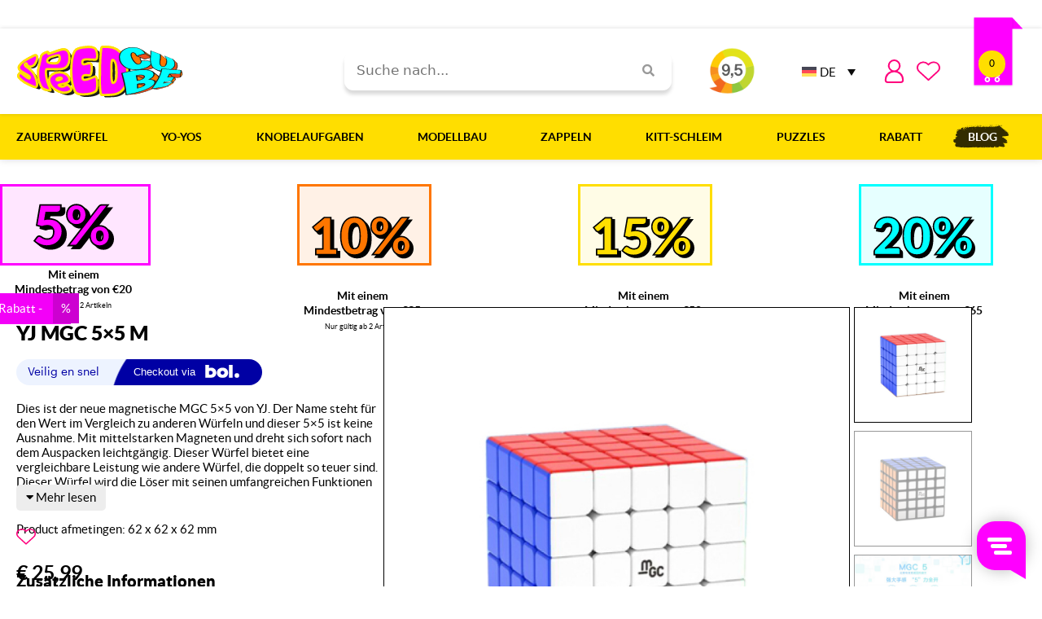

--- FILE ---
content_type: text/html; charset=UTF-8
request_url: https://www.speedcube.nl/de/speedcube-de/yj-de/yj-mgc-5x5-m-aufkleberlos/
body_size: 95348
content:
<!DOCTYPE html>
<html lang="de-DE" prefix="og: https://ogp.me/ns#">

<head>
	<!-- Google Tag Manager -->
	<script>
		(function(w, d, s, l, i) {
			w[l] = w[l] || [];
			w[l].push({
				'gtm.start': new Date().getTime(),
				event: 'gtm.js'
			});
			var f = d.getElementsByTagName(s)[0],
				j = d.createElement(s),
				dl = l != 'dataLayer' ? '&l=' + l : '';
			j.async = true;
			j.src =
				'https://www.googletagmanager.com/gtm.js?id=' + i + dl;
			f.parentNode.insertBefore(j, f);
		})(window, document, 'script', 'dataLayer', 'GTM-W7W455P');
	</script>
	<!-- End Google Tag Manager -->
	<!-- <link rel="preload" href="/wp-content/uploads/2024/06/13-Speedcube-Website-Voetbal-EK_lang.jpg" as="image" />
	<link rel="preload" href="/wp-content/uploads/2024/06/13-Speedcube-Website-Voetbal-EK_Vierkant.jpg" as="image" /> -->
	<meta charset="UTF-8">
	<link rel="alternate" hreflang="nl" href="https://www.speedcube.nl/speedcube/yj-mgc-5x5-m-stickerless/" />
<link rel="alternate" hreflang="en" href="https://www.speedcube.nl/en/speedcube-en/yj-en/yj-mgc-5x5-m-stickerless/" />
<link rel="alternate" hreflang="de" href="https://www.speedcube.nl/de/speedcube-de/yj-de/yj-mgc-5x5-m-aufkleberlos/" />
<link rel="alternate" hreflang="x-default" href="https://www.speedcube.nl/speedcube/yj-mgc-5x5-m-stickerless/" />

<!-- Google Tag Manager for WordPress by gtm4wp.com -->
<script data-cfasync="false" data-pagespeed-no-defer>
	var gtm4wp_datalayer_name = "dataLayer";
	var dataLayer = dataLayer || [];
	const gtm4wp_use_sku_instead = 0;
	const gtm4wp_currency = 'EUR';
	const gtm4wp_product_per_impression = 10;
	const gtm4wp_clear_ecommerce = false;
	const gtm4wp_datalayer_max_timeout = 2000;

	const gtm4wp_scrollerscript_debugmode         = false;
	const gtm4wp_scrollerscript_callbacktime      = 100;
	const gtm4wp_scrollerscript_readerlocation    = 150;
	const gtm4wp_scrollerscript_contentelementid  = "content";
	const gtm4wp_scrollerscript_scannertime       = 60;
</script>
<!-- End Google Tag Manager for WordPress by gtm4wp.com --><meta name="viewport" content="width=device-width, initial-scale=1">
<!-- Suchmaschinen-Optimierung durch Rank Math PRO - https://rankmath.com/ -->
<title>YJ MGC 5x5 M | Speedcube.nl</title><link rel="preload" href="https://www.speedcube.nl/wp-content/uploads/2020/11/NewLogo.svg" as="image" fetchpriority="high"><link rel="preload" href="https://www.speedcube.nl/wp-content/uploads/2023/06/Productvisuals_Speedcubes-yj-mgc-5x5-m-1.jpg" as="image" fetchpriority="high"><link rel="preload" href="https://www.speedcube.nl/wp-content/cache/perfmatters/www.speedcube.nl/css/product.used.css?ver=1762247818" as="style" /><link rel="stylesheet" id="perfmatters-used-css" href="https://www.speedcube.nl/wp-content/cache/perfmatters/www.speedcube.nl/css/product.used.css?ver=1762247818" media="all" />
<meta name="description" content="Kaufen Sie Ihre YJ MGC 5x5 M aufkleberlos online. Alle speedcube-bezogenen Produkte und praktisches Zubehör finden Sie in unserem Webshop."/>
<meta name="robots" content="follow, index, max-snippet:-1, max-video-preview:-1, max-image-preview:large"/>
<link rel="canonical" href="https://www.speedcube.nl/de/speedcube-de/yj-de/yj-mgc-5x5-m-aufkleberlos/" />
<meta property="og:locale" content="de_DE" />
<meta property="og:type" content="product" />
<meta property="og:title" content="YJ MGC 5x5 M | Speedcube.nl" />
<meta property="og:description" content="Kaufen Sie Ihre YJ MGC 5x5 M aufkleberlos online. Alle speedcube-bezogenen Produkte und praktisches Zubehör finden Sie in unserem Webshop." />
<meta property="og:url" content="https://www.speedcube.nl/de/speedcube-de/yj-de/yj-mgc-5x5-m-aufkleberlos/" />
<meta property="og:site_name" content="Speedcube.nl" />
<meta property="og:updated_time" content="2026-01-22T05:05:13+01:00" />
<meta property="og:image" content="https://www.speedcube.nl/wp-content/uploads/2023/06/Productvisuals_Speedcubes-yj-mgc-5x5-m-1.jpg" />
<meta property="og:image:secure_url" content="https://www.speedcube.nl/wp-content/uploads/2023/06/Productvisuals_Speedcubes-yj-mgc-5x5-m-1.jpg" />
<meta property="og:image:width" content="685" />
<meta property="og:image:height" content="720" />
<meta property="og:image:alt" content="YJ MGC 5&#215;5 M" />
<meta property="og:image:type" content="image/jpeg" />
<meta property="product:availability" content="instock" />
<meta name="twitter:card" content="summary_large_image" />
<meta name="twitter:title" content="YJ MGC 5x5 M | Speedcube.nl" />
<meta name="twitter:description" content="Kaufen Sie Ihre YJ MGC 5x5 M aufkleberlos online. Alle speedcube-bezogenen Produkte und praktisches Zubehör finden Sie in unserem Webshop." />
<meta name="twitter:image" content="https://www.speedcube.nl/wp-content/uploads/2023/06/Productvisuals_Speedcubes-yj-mgc-5x5-m-1.jpg" />
<meta name="twitter:label1" content="Preis" />
<meta name="twitter:data1" content="&euro;&nbsp;25,99" />
<meta name="twitter:label2" content="Verfügbarkeit" />
<meta name="twitter:data2" content="Vorrätig" />
<script type="application/ld+json" class="rank-math-schema">{"@context":"https://schema.org","@graph":[{"@type":"Organization","@id":"https://www.speedcube.nl/de/#organization/","name":"Speedcube","url":"https://www.speedcube.nl","logo":{"@type":"ImageObject","@id":"https://www.speedcube.nl/de/#logo/","url":"https://www.speedcube.nl/wp-content/uploads/2020/11/NewLogo.svg","contentUrl":"https://www.speedcube.nl/wp-content/uploads/2020/11/NewLogo.svg","caption":"Speedcube.nl","inLanguage":"de"}},{"@type":"WebSite","@id":"https://www.speedcube.nl/de/#website/","url":"https://www.speedcube.nl/de/","name":"Speedcube.nl","publisher":{"@id":"https://www.speedcube.nl/de/#organization/"},"inLanguage":"de"},{"@type":"ImageObject","@id":"https://www.speedcube.nl/wp-content/uploads/2023/06/Productvisuals_Speedcubes-yj-mgc-5x5-m-1.jpg","url":"https://www.speedcube.nl/wp-content/uploads/2023/06/Productvisuals_Speedcubes-yj-mgc-5x5-m-1.jpg","width":"685","height":"720","inLanguage":"de"},{"@type":"BreadcrumbList","@id":"https://www.speedcube.nl/de/speedcube-de/yj-de/yj-mgc-5x5-m-aufkleberlos/#breadcrumb","itemListElement":[{"@type":"ListItem","position":"1","item":{"@id":"https://www.speedcube.nl","name":"Home"}},{"@type":"ListItem","position":"2","item":{"@id":"https://www.speedcube.nl/de/speedcube-de/5x5-de/","name":"5x5"}},{"@type":"ListItem","position":"3","item":{"@id":"https://www.speedcube.nl/de/speedcube-de/yj-de/yj-mgc-5x5-m-aufkleberlos/","name":"YJ MGC 5&#215;5 M"}}]},{"@type":"ItemPage","@id":"https://www.speedcube.nl/de/speedcube-de/yj-de/yj-mgc-5x5-m-aufkleberlos/#webpage","url":"https://www.speedcube.nl/de/speedcube-de/yj-de/yj-mgc-5x5-m-aufkleberlos/","name":"YJ MGC 5x5 M | Speedcube.nl","datePublished":"2019-12-18T09:10:20+01:00","dateModified":"2026-01-22T05:05:13+01:00","isPartOf":{"@id":"https://www.speedcube.nl/de/#website/"},"primaryImageOfPage":{"@id":"https://www.speedcube.nl/wp-content/uploads/2023/06/Productvisuals_Speedcubes-yj-mgc-5x5-m-1.jpg"},"inLanguage":"de","breadcrumb":{"@id":"https://www.speedcube.nl/de/speedcube-de/yj-de/yj-mgc-5x5-m-aufkleberlos/#breadcrumb"}},{"@type":"Product","name":"YJ MGC 5x5 M | Speedcube.nl","description":"Kaufen Sie Ihre YJ MGC 5x5 M aufkleberlos online. Alle speedcube-bezogenen Produkte und praktisches Zubeh\u00f6r finden Sie in unserem Webshop.","category":"Zauberw\u00fcrfel &gt; 5x5","mainEntityOfPage":{"@id":"https://www.speedcube.nl/de/speedcube-de/yj-de/yj-mgc-5x5-m-aufkleberlos/#webpage"},"weight":{"@type":"QuantitativeValue","unitCode":"GRM"},"height":{"@type":"QuantitativeValue","unitCode":"MMT"},"width":{"@type":"QuantitativeValue","unitCode":"MMT"},"depth":{"@type":"QuantitativeValue","unitCode":"MMT"},"image":[{"@type":"ImageObject","url":"https://www.speedcube.nl/wp-content/uploads/2023/06/Productvisuals_Speedcubes-yj-mgc-5x5-m-1.jpg","height":"720","width":"685"},{"@type":"ImageObject","url":"https://www.speedcube.nl/wp-content/uploads/2019/12/Productvisuals_Speedcubes-yj-mgc-5x5-m2.jpg","height":"720","width":"685"},{"@type":"ImageObject","url":"https://www.speedcube.nl/wp-content/uploads/2023/06/Productvisuals_Speedcubes-yj-mgc-5x5-m3-1.jpg","height":"720","width":"685"},{"@type":"ImageObject","url":"https://www.speedcube.nl/wp-content/uploads/2023/06/Productvisuals_Speedcubes-yj-mgc-5x5-m4-1.jpg","height":"720","width":"685"},{"@type":"ImageObject","url":"https://www.speedcube.nl/wp-content/uploads/2023/06/Productvisuals_Speedcubes-yj-mgc-5x5-m5-1.jpg","height":"720","width":"685"},{"@type":"ImageObject","url":"https://www.speedcube.nl/wp-content/uploads/2023/06/Productvisuals_Speedcubes-yj-mgc-5x5-m6-1.jpg","height":"720","width":"685"},{"@type":"ImageObject","url":"https://www.speedcube.nl/wp-content/uploads/2023/06/Productvisuals_Speedcubes-yj-mgc-5x5-m7-1.jpg","height":"720","width":"685"},{"@type":"ImageObject","url":"https://www.speedcube.nl/wp-content/uploads/2023/06/Productvisuals_Speedcubes-yj-mgc-5x5-m8-1.jpg","height":"720","width":"685"},{"@type":"ImageObject","url":"https://www.speedcube.nl/wp-content/uploads/2023/06/Productvisuals_Speedcubes-yj-mgc-5x5-m9-1.jpg","height":"720","width":"685"},{"@type":"ImageObject","url":"https://www.speedcube.nl/wp-content/uploads/2023/06/Productvisuals_Speedcubes-yj-mgc-5x5-m10-1.jpg","height":"720","width":"685"},{"@type":"ImageObject","url":"https://www.speedcube.nl/wp-content/uploads/2023/06/Productvisuals_Speedcubes-yj-mgc-5x5-m11-1.jpg","height":"720","width":"685"},{"@type":"ImageObject","url":"https://www.speedcube.nl/wp-content/uploads/2023/06/Productvisuals_Speedcubes-yj-mgc-5x5-m12-1.jpg","height":"720","width":"685"}],"offers":{"@type":"Offer","price":"25.99","priceValidUntil":"2027-12-31","priceSpecification":{"price":"25.99","priceCurrency":"EUR","valueAddedTaxIncluded":"true"},"priceCurrency":"EUR","availability":"http://schema.org/InStock","seller":{"@type":"Organization","@id":"https://www.speedcube.nl/de/","name":"Speedcube.nl","url":"https://www.speedcube.nl/de/","logo":""},"url":"https://www.speedcube.nl/de/speedcube-de/yj-de/yj-mgc-5x5-m-aufkleberlos/"},"additionalProperty":[{"@type":"PropertyValue","name":"pa_merken","value":"YJ"},{"@type":"PropertyValue","name":"pa_speedcube-merken","value":"YJ"},{"@type":"PropertyValue","name":"pa_speedcube-type","value":"5x5"},{"@type":"PropertyValue","name":"pa_speedcube-kleur","value":"schwarz, ohne Aufkleber"},{"@type":"PropertyValue","name":"pa_speedcube-bundels","value":"Nein"},{"@type":"PropertyValue","name":"pa_speedcube-magneten","value":"Normal"},{"@type":"PropertyValue","name":"pa_speedcube-prijsklasse","value":"Blitzw\u00fcrfel \u20ac 25 - \u20ac 50"},{"@type":"PropertyValue","name":"pa_speedcube-wca-puzzels","value":"Ja"}],"@id":"https://www.speedcube.nl/de/speedcube-de/yj-de/yj-mgc-5x5-m-aufkleberlos/#richSnippet"}]}</script>
<!-- /Rank Math WordPress SEO Plugin -->

<link rel='dns-prefetch' href='//capi-automation.s3.us-east-2.amazonaws.com' />
<link rel="alternate" title="oEmbed (JSON)" type="application/json+oembed" href="https://www.speedcube.nl/de/wp-json/oembed/1.0/embed?url=https%3A%2F%2Fwww.speedcube.nl%2Fde%2Fspeedcube-de%2Fyj-de%2Fyj-mgc-5x5-m-aufkleberlos%2F" />
<link rel="alternate" title="oEmbed (XML)" type="text/xml+oembed" href="https://www.speedcube.nl/de/wp-json/oembed/1.0/embed?url=https%3A%2F%2Fwww.speedcube.nl%2Fde%2Fspeedcube-de%2Fyj-de%2Fyj-mgc-5x5-m-aufkleberlos%2F&#038;format=xml" />
<style id='wp-img-auto-sizes-contain-inline-css'>
img:is([sizes=auto i],[sizes^="auto," i]){contain-intrinsic-size:3000px 1500px}
/*# sourceURL=wp-img-auto-sizes-contain-inline-css */
</style>

<link rel="stylesheet" id="wdp_cart-summary-css" media="all" data-pmdelayedstyle="https://www.speedcube.nl/wp-content/cache/perfmatters/www.speedcube.nl/minify/a859ff567c1f.cart-summary.min.css?ver=4.9.0-b-modified-1729580026">
<link rel="stylesheet" id="woosb-blocks-css" media="all" data-pmdelayedstyle="https://www.speedcube.nl/wp-content/plugins/woo-product-bundle/assets/css/blocks.css?ver=8.4.2-b-modified-1768020702">
<link rel="stylesheet" id="sbi_styles-css" media="all" data-pmdelayedstyle="https://www.speedcube.nl/wp-content/plugins/instagram-feed-pro/css/sbi-styles.min.css?ver=6.9.0-b-modified-1764667853">
<link rel="stylesheet" id="swiper-css" media="all" data-pmdelayedstyle="https://www.speedcube.nl/wp-content/plugins/elementor/assets/lib/swiper/v8/css/swiper.min.css?ver=8.4.5-b-modified-1768104651">
<link rel="stylesheet" id="e-swiper-css" media="all" data-pmdelayedstyle="https://www.speedcube.nl/wp-content/plugins/elementor/assets/css/conditionals/e-swiper.min.css?ver=3.34.1-b-modified-1768104650">
<link rel="stylesheet" id="elementor-icons-shared-0-css" media="all" data-pmdelayedstyle="https://www.speedcube.nl/wp-content/plugins/elementor/assets/lib/font-awesome/css/fontawesome.min.css?ver=5.15.3-b-modified-1768104651">
<link rel="stylesheet" id="elementor-icons-fa-solid-css" media="all" data-pmdelayedstyle="https://www.speedcube.nl/wp-content/plugins/elementor/assets/lib/font-awesome/css/solid.min.css?ver=5.15.3-b-modified-1768104651">
<style id='classic-theme-styles-inline-css'>
/*! This file is auto-generated */
.wp-block-button__link{color:#fff;background-color:#32373c;border-radius:9999px;box-shadow:none;text-decoration:none;padding:calc(.667em + 2px) calc(1.333em + 2px);font-size:1.125em}.wp-block-file__button{background:#32373c;color:#fff;text-decoration:none}
/*# sourceURL=/wp-includes/css/classic-themes.min.css */
</style>
<style id='create-block-kiyoh-style-inline-css'>
.wp-block-create-block-kiyoh{width:190px}.wp-block-create-block-kiyoh .kiyoh-schema{clear:both;padding:0 10px}

/*# sourceURL=https://www.speedcube.nl/wp-content/plugins/kiyoh-customerreview/build/style-index.css */
</style>
<link rel="stylesheet" id="jet-engine-frontend-css" media="all" data-pmdelayedstyle="https://www.speedcube.nl/wp-content/plugins/jet-engine/assets/css/frontend.css?ver=3.8.2.1-b-modified-1768296350">
<link rel="stylesheet" id="seoaic_front_main_css-css" media="all" data-pmdelayedstyle="https://www.speedcube.nl/wp-content/plugins/seoai-client/assets/css/front.min.css?ver=2.21.27-b-modified-1769034740">
<style id='seoaic_front_main_css-inline-css'>

            .seoaic-multistep-form {
                border-radius: 0px !important;
                border: 0px solid #000 !important;
            }

            .seoaic-multistep-form .seoaic-ms-chat-header {
                background: #000;
                color: #fff;
            }

            .seoaic-multistep-form .seoaic-ms-steps-wrapper {
                background-color: #fff !important;
            }

            div.seoaic-multistep-form .seoaic-ms-step-question {
                background: #fff;
                color: #100717;
                font-size: 13px;
                border-radius: 0px;
                border: 0px solid #000 !important;
            }

            .seoaic-multistep-form .seoaic-ms-text-message-wrapper {
                background: #fff;
                color: #100717;
                font-size: 13px ;
                border-radius: 0px;
                border: 0px solid #000;
            }
            .seoaic-multistep-form .seoaic-ms-multi-items-wrapper label {
                background: #fff;
                color: #100717;
                font-size: 13px;
                border-radius: 0px;
                border: 0px solid #000;
            }

            .seoaic-multistep-form .seoaic-ms-textarea-content textarea {
                border-radius: 0px;
                outline: 1px solid #fff;
            }

            .seoaic-multistep-form .seoaic-ms-contact-fields-wrapper {
                background: #fff;
                border-radius: 0px;
                border: 0px solid #000;
            }

            .seoaic-multistep-form .seoaic-ms-contact-field {
                border-radius: 0px;
                outline: 1px solid #fff;
                font-size: 13px;
            }

            .seoaic-multistep-form .seoaic-ms-contact-field-content label {
                color: #100717;
                font-size: 13px;
            }

            .seoaic-multistep-form .seoaic-ms-buttons-wrapper button {
                background: #fff !important;
                color: #100717 !important;
                font-size: 13px !important;
                border-radius: 0px !important;
                border: 0px solid #000 !important;
            }

            .seoaic-multistep-form .seoaic-ms-answer-item {
                background: #fff;
                color: #100717;
                font-size: 13px;
                border-radius: 0px;
                border: 0px solid #000;
            }

            .seoaic-multistep-form .seoaic-ms-bot-icon.show {
                background-color: #000;
                background-size: 100% 100%;
                background-position: center center;
                background-repeat: no-repeat;
                border-radius: 0px;
                border: 0px solid #000;
                width: 46px;
                height: 46px;
                left: 0;
                box-sizing: content-box;
            }

            .seoaic-multistep-form .seoaic-multistep-progress {
                height: 5px;
                background-color: #000;
            }

            .seoaic-ms-open,
            .seoaic-ms-closed-msg {
                background-color: #000;
                color: #fff;
            }

            .seoaic-ms-closed-msg-close-icon {
                color: #fff;
            }

            .seoaic-ms-clised-msg-connector {
                background-color: #000;
            }
        


            .seoaic-ia-buttons-content button {
                background: #fff;
                color: #100717;
                font-size: 13px;
                border-radius: 0px;
                border: 0px solid #000;
            }

            .seoaic-ia-multi-items-wrapper label {
                background: #fff;
                color: #100717;
                font-size: 13px;
                border-radius: 0px;
                border: 0px solid #000;
            }

            .seoaic-ia-textarea-content textarea {
                border-radius: 0px;
                outline: 1px solid #fff;
            }

        
/*# sourceURL=seoaic_front_main_css-inline-css */
</style>
<link rel="stylesheet" id="photoswipe-css" media="all" data-pmdelayedstyle="https://www.speedcube.nl/wp-content/plugins/woocommerce/assets/css/photoswipe/photoswipe.min.css?ver=10.4.3-b-modified-1768020693">
<link rel="stylesheet" id="photoswipe-default-skin-css" media="all" data-pmdelayedstyle="https://www.speedcube.nl/wp-content/plugins/woocommerce/assets/css/photoswipe/default-skin/default-skin.min.css?ver=10.4.3-b-modified-1768020693">
<link rel="stylesheet" id="woocommerce-layout-css" media="all" data-pmdelayedstyle="https://www.speedcube.nl/wp-content/plugins/woocommerce/assets/css/woocommerce-layout.css?ver=10.4.3-b-modified-1768020693">
<link rel="stylesheet" id="woocommerce-smallscreen-css" media="only screen and (max-width: 768px)" data-pmdelayedstyle="https://www.speedcube.nl/wp-content/plugins/woocommerce/assets/css/woocommerce-smallscreen.css?ver=10.4.3-b-modified-1768020693">
<link rel="stylesheet" id="woocommerce-general-css" media="all" data-pmdelayedstyle="https://www.speedcube.nl/wp-content/plugins/woocommerce/assets/css/woocommerce.css?ver=10.4.3-b-modified-1768020693">
<style id='woocommerce-general-inline-css'>
.woocommerce .page-header-image-single {display: none;}.woocommerce .entry-content,.woocommerce .product .entry-summary {margin-top: 0;}.related.products {clear: both;}.checkout-subscribe-prompt.clear {visibility: visible;height: initial;width: initial;}@media (max-width:768px) {.woocommerce .woocommerce-ordering,.woocommerce-page .woocommerce-ordering {float: none;}.woocommerce .woocommerce-ordering select {max-width: 100%;}.woocommerce ul.products li.product,.woocommerce-page ul.products li.product,.woocommerce-page[class*=columns-] ul.products li.product,.woocommerce[class*=columns-] ul.products li.product {width: 100%;float: none;}}
/*# sourceURL=woocommerce-general-inline-css */
</style>
<style id='woocommerce-inline-inline-css'>
.woocommerce form .form-row .required { visibility: visible; }
/*# sourceURL=woocommerce-inline-inline-css */
</style>
<link rel='stylesheet' id='wpml-legacy-dropdown-0-css' href='https://www.speedcube.nl/wp-content/plugins/sitepress-multilingual-cms/templates/language-switchers/legacy-dropdown/style.min.css?ver=1-b-modified-1764667688' media='all' />
<style id='wpml-legacy-dropdown-0-inline-css'>
.wpml-ls-statics-shortcode_actions, .wpml-ls-statics-shortcode_actions .wpml-ls-sub-menu, .wpml-ls-statics-shortcode_actions a {border-color:#ffffff;}.wpml-ls-statics-shortcode_actions .wpml-ls-current-language > a {color:#0a0a0a;}.wpml-ls-statics-shortcode_actions .wpml-ls-current-language:hover>a, .wpml-ls-statics-shortcode_actions .wpml-ls-current-language>a:focus {color:#00df3d;}
/*# sourceURL=wpml-legacy-dropdown-0-inline-css */
</style>
<link rel="stylesheet" id="cvb-button-css-css" media="all" data-pmdelayedstyle="https://www.speedcube.nl/wp-content/plugins/cvb-gateway/src/Gateway/../../assets/css/style.css?ver=1.1.5-b-modified-1768296069">
<link rel="stylesheet" id="kiyoh_klantenvertellen_frontend-css" media="all" data-pmdelayedstyle="https://www.speedcube.nl/wp-content/plugins/kiyoh-klantenvertellen/assets/css/frontend.css?ver=6.9-b-modified-1678117716">
<link rel="stylesheet" id="woo-variation-swatches-css" media="all" data-pmdelayedstyle="https://www.speedcube.nl/wp-content/plugins/woo-variation-swatches/assets/css/frontend.min.css?ver=6.9-b-modified-1764667679">
<style id='woo-variation-swatches-inline-css'>
:root {
--wvs-tick:url("data:image/svg+xml;utf8,%3Csvg filter='drop-shadow(0px 0px 2px rgb(0 0 0 / .8))' xmlns='http://www.w3.org/2000/svg'  viewBox='0 0 30 30'%3E%3Cpath fill='none' stroke='%23ffffff' stroke-linecap='round' stroke-linejoin='round' stroke-width='4' d='M4 16L11 23 27 7'/%3E%3C/svg%3E");

--wvs-cross:url("data:image/svg+xml;utf8,%3Csvg filter='drop-shadow(0px 0px 5px rgb(255 255 255 / .6))' xmlns='http://www.w3.org/2000/svg' width='72px' height='72px' viewBox='0 0 24 24'%3E%3Cpath fill='none' stroke='%23ff0000' stroke-linecap='round' stroke-width='0.6' d='M5 5L19 19M19 5L5 19'/%3E%3C/svg%3E");
--wvs-single-product-item-width:30px;
--wvs-single-product-item-height:30px;
--wvs-single-product-item-font-size:16px}
/*# sourceURL=woo-variation-swatches-inline-css */
</style>
<link rel="stylesheet" id="woosb-frontend-css" media="all" data-pmdelayedstyle="https://www.speedcube.nl/wp-content/cache/perfmatters/www.speedcube.nl/minify/e29fdd941127.frontend.min.css?ver=8.4.2-b-modified-1768020702">
<link rel="stylesheet" id="generate-widget-areas-css" media="all" data-pmdelayedstyle="https://www.speedcube.nl/wp-content/themes/generatepress/assets/css/components/widget-areas.min.css?ver=3.3.1-b-modified-1700754568">
<link rel="stylesheet" id="generate-style-css" media="all" data-pmdelayedstyle="https://www.speedcube.nl/wp-content/themes/generatepress/assets/css/main.min.css?ver=3.3.1-b-modified-1700754568">
<style id='generate-style-inline-css'>
body{background-color:#f7f8f9;color:#222222;}a{color:#1e73be;}a:hover, a:focus, a:active{color:#000000;}.grid-container{max-width:1140px;}.wp-block-group__inner-container{max-width:1140px;margin-left:auto;margin-right:auto;}:root{--contrast:#222222;--contrast-2:#575760;--contrast-3:#b2b2be;--base:#f0f0f0;--base-2:#f7f8f9;--base-3:#ffffff;--accent:#1e73be;}:root .has-contrast-color{color:var(--contrast);}:root .has-contrast-background-color{background-color:var(--contrast);}:root .has-contrast-2-color{color:var(--contrast-2);}:root .has-contrast-2-background-color{background-color:var(--contrast-2);}:root .has-contrast-3-color{color:var(--contrast-3);}:root .has-contrast-3-background-color{background-color:var(--contrast-3);}:root .has-base-color{color:var(--base);}:root .has-base-background-color{background-color:var(--base);}:root .has-base-2-color{color:var(--base-2);}:root .has-base-2-background-color{background-color:var(--base-2);}:root .has-base-3-color{color:var(--base-3);}:root .has-base-3-background-color{background-color:var(--base-3);}:root .has-accent-color{color:var(--accent);}:root .has-accent-background-color{background-color:var(--accent);}body, button, input, select, textarea{font-family:-apple-system, system-ui, BlinkMacSystemFont, "Segoe UI", Helvetica, Arial, sans-serif, "Apple Color Emoji", "Segoe UI Emoji", "Segoe UI Symbol";}body{line-height:1.5;}.entry-content > [class*="wp-block-"]:not(:last-child):not(.wp-block-heading){margin-bottom:1.5em;}.main-navigation .main-nav ul ul li a{font-size:14px;}.sidebar .widget, .footer-widgets .widget{font-size:17px;}@media (max-width:768px){h1{font-size:31px;}h2{font-size:27px;}h3{font-size:24px;}h4{font-size:22px;}h5{font-size:19px;}}.top-bar{background-color:#636363;color:#ffffff;}.top-bar a{color:#ffffff;}.top-bar a:hover{color:#303030;}.site-header{background-color:#ffffff;}.main-title a,.main-title a:hover{color:#222222;}.site-description{color:#757575;}.mobile-menu-control-wrapper .menu-toggle,.mobile-menu-control-wrapper .menu-toggle:hover,.mobile-menu-control-wrapper .menu-toggle:focus,.has-inline-mobile-toggle #site-navigation.toggled{background-color:rgba(0, 0, 0, 0.02);}.main-navigation,.main-navigation ul ul{background-color:#ffffff;}.main-navigation .main-nav ul li a, .main-navigation .menu-toggle, .main-navigation .menu-bar-items{color:#515151;}.main-navigation .main-nav ul li:not([class*="current-menu-"]):hover > a, .main-navigation .main-nav ul li:not([class*="current-menu-"]):focus > a, .main-navigation .main-nav ul li.sfHover:not([class*="current-menu-"]) > a, .main-navigation .menu-bar-item:hover > a, .main-navigation .menu-bar-item.sfHover > a{color:#7a8896;background-color:#ffffff;}button.menu-toggle:hover,button.menu-toggle:focus{color:#515151;}.main-navigation .main-nav ul li[class*="current-menu-"] > a{color:#7a8896;background-color:#ffffff;}.navigation-search input[type="search"],.navigation-search input[type="search"]:active, .navigation-search input[type="search"]:focus, .main-navigation .main-nav ul li.search-item.active > a, .main-navigation .menu-bar-items .search-item.active > a{color:#7a8896;background-color:#ffffff;}.main-navigation ul ul{background-color:#eaeaea;}.main-navigation .main-nav ul ul li a{color:#515151;}.main-navigation .main-nav ul ul li:not([class*="current-menu-"]):hover > a,.main-navigation .main-nav ul ul li:not([class*="current-menu-"]):focus > a, .main-navigation .main-nav ul ul li.sfHover:not([class*="current-menu-"]) > a{color:#7a8896;background-color:#eaeaea;}.main-navigation .main-nav ul ul li[class*="current-menu-"] > a{color:#7a8896;background-color:#eaeaea;}.separate-containers .inside-article, .separate-containers .comments-area, .separate-containers .page-header, .one-container .container, .separate-containers .paging-navigation, .inside-page-header{background-color:#ffffff;}.entry-title a{color:#222222;}.entry-title a:hover{color:#55555e;}.entry-meta{color:#595959;}.sidebar .widget{background-color:#ffffff;}.footer-widgets{background-color:#ffffff;}.footer-widgets .widget-title{color:#000000;}.site-info{color:#ffffff;background-color:#55555e;}.site-info a{color:#ffffff;}.site-info a:hover{color:#d3d3d3;}.footer-bar .widget_nav_menu .current-menu-item a{color:#d3d3d3;}input[type="text"],input[type="email"],input[type="url"],input[type="password"],input[type="search"],input[type="tel"],input[type="number"],textarea,select{color:#666666;background-color:#fafafa;border-color:#cccccc;}input[type="text"]:focus,input[type="email"]:focus,input[type="url"]:focus,input[type="password"]:focus,input[type="search"]:focus,input[type="tel"]:focus,input[type="number"]:focus,textarea:focus,select:focus{color:#666666;background-color:#ffffff;border-color:#bfbfbf;}button,html input[type="button"],input[type="reset"],input[type="submit"],a.button,a.wp-block-button__link:not(.has-background){color:#ffffff;background-color:#55555e;}button:hover,html input[type="button"]:hover,input[type="reset"]:hover,input[type="submit"]:hover,a.button:hover,button:focus,html input[type="button"]:focus,input[type="reset"]:focus,input[type="submit"]:focus,a.button:focus,a.wp-block-button__link:not(.has-background):active,a.wp-block-button__link:not(.has-background):focus,a.wp-block-button__link:not(.has-background):hover{color:#ffffff;background-color:#3f4047;}a.generate-back-to-top{background-color:rgba( 0,0,0,0.4 );color:#ffffff;}a.generate-back-to-top:hover,a.generate-back-to-top:focus{background-color:rgba( 0,0,0,0.6 );color:#ffffff;}:root{--gp-search-modal-bg-color:var(--base-3);--gp-search-modal-text-color:var(--contrast);--gp-search-modal-overlay-bg-color:rgba(0,0,0,0.2);}@media (max-width:768px){.main-navigation .menu-bar-item:hover > a, .main-navigation .menu-bar-item.sfHover > a{background:none;color:#515151;}}.nav-below-header .main-navigation .inside-navigation.grid-container, .nav-above-header .main-navigation .inside-navigation.grid-container{padding:0px 20px 0px 20px;}.site-main .wp-block-group__inner-container{padding:40px;}.separate-containers .paging-navigation{padding-top:20px;padding-bottom:20px;}.entry-content .alignwide, body:not(.no-sidebar) .entry-content .alignfull{margin-left:-40px;width:calc(100% + 80px);max-width:calc(100% + 80px);}.rtl .menu-item-has-children .dropdown-menu-toggle{padding-left:20px;}.rtl .main-navigation .main-nav ul li.menu-item-has-children > a{padding-right:20px;}@media (max-width:768px){.separate-containers .inside-article, .separate-containers .comments-area, .separate-containers .page-header, .separate-containers .paging-navigation, .one-container .site-content, .inside-page-header{padding:30px;}.site-main .wp-block-group__inner-container{padding:30px;}.inside-top-bar{padding-right:30px;padding-left:30px;}.inside-header{padding-right:30px;padding-left:30px;}.widget-area .widget{padding-top:30px;padding-right:30px;padding-bottom:30px;padding-left:30px;}.footer-widgets-container{padding-top:30px;padding-right:30px;padding-bottom:30px;padding-left:30px;}.inside-site-info{padding-right:30px;padding-left:30px;}.entry-content .alignwide, body:not(.no-sidebar) .entry-content .alignfull{margin-left:-30px;width:calc(100% + 60px);max-width:calc(100% + 60px);}.one-container .site-main .paging-navigation{margin-bottom:20px;}}/* End cached CSS */.is-right-sidebar{width:30%;}.is-left-sidebar{width:30%;}.site-content .content-area{width:100%;}@media (max-width:768px){.main-navigation .menu-toggle,.sidebar-nav-mobile:not(#sticky-placeholder){display:block;}.main-navigation ul,.gen-sidebar-nav,.main-navigation:not(.slideout-navigation):not(.toggled) .main-nav > ul,.has-inline-mobile-toggle #site-navigation .inside-navigation > *:not(.navigation-search):not(.main-nav){display:none;}.nav-align-right .inside-navigation,.nav-align-center .inside-navigation{justify-content:space-between;}.has-inline-mobile-toggle .mobile-menu-control-wrapper{display:flex;flex-wrap:wrap;}.has-inline-mobile-toggle .inside-header{flex-direction:row;text-align:left;flex-wrap:wrap;}.has-inline-mobile-toggle .header-widget,.has-inline-mobile-toggle #site-navigation{flex-basis:100%;}.nav-float-left .has-inline-mobile-toggle #site-navigation{order:10;}}
.elementor-template-full-width .site-content{display:block;}
/*# sourceURL=generate-style-inline-css */
</style>
<link rel="stylesheet" id="generate-child-css" media="all" data-pmdelayedstyle="https://www.speedcube.nl/wp-content/cache/perfmatters/www.speedcube.nl/minify/aed3a5942ca3.style.min.css?b-modified=1732221782&amp;">
<link rel="stylesheet" id="jet-woo-builder-css" media="all" data-pmdelayedstyle="https://www.speedcube.nl/wp-content/plugins/jet-woo-builder/assets/css/frontend.css?ver=2.2.3-b-modified-1764667915">
<style id='jet-woo-builder-inline-css'>
@font-face {
				font-family: "WooCommerce";
				font-weight: normal;
				font-style: normal;
				src: url("https://www.speedcube.nl/wp-content/plugins/woocommerce/assets/fonts/WooCommerce.eot");
				src: url("https://www.speedcube.nl/wp-content/plugins/woocommerce/assets/fonts/WooCommerce.eot?#iefix") format("embedded-opentype"),
					 url("https://www.speedcube.nl/wp-content/plugins/woocommerce/assets/fonts/WooCommerce.woff") format("woff"),
					 url("https://www.speedcube.nl/wp-content/plugins/woocommerce/assets/fonts/WooCommerce.ttf") format("truetype"),
					 url("https://www.speedcube.nl/wp-content/plugins/woocommerce/assets/fonts/WooCommerce.svg#WooCommerce") format("svg");
			}
/*# sourceURL=jet-woo-builder-inline-css */
</style>
<link rel="stylesheet" id="jet-woo-builder-frontend-font-css" media="all" data-pmdelayedstyle="https://www.speedcube.nl/wp-content/plugins/jet-woo-builder/assets/css/lib/jetwoobuilder-frontend-font/css/jetwoobuilder-frontend-font.css?ver=2.2.3-b-modified-1764667915">
<link rel="stylesheet" id="jet-woo-builder-generatepress-css" media="all" data-pmdelayedstyle="https://www.speedcube.nl/wp-content/plugins/jet-woo-builder/includes/compatibility/packages/themes/generatepress/assets/css/style.css?ver=2.2.3-b-modified-1764667915">
<link rel='stylesheet' id='elementor-frontend-css' href='https://www.speedcube.nl/wp-content/uploads/elementor/css/custom-frontend.min.css?ver=1769034745' media='all' />
<link rel="stylesheet" id="widget-heading-css" media="all" data-pmdelayedstyle="https://www.speedcube.nl/wp-content/plugins/elementor/assets/css/widget-heading.min.css?ver=3.34.1-b-modified-1768104650">
<link rel="stylesheet" id="widget-nav-menu-css" media="all" data-pmdelayedstyle="https://www.speedcube.nl/wp-content/uploads/elementor/css/custom-pro-widget-nav-menu.min.css?ver=1769034745">
<link rel="stylesheet" id="widget-icon-list-css" media="all" data-pmdelayedstyle="https://www.speedcube.nl/wp-content/uploads/elementor/css/custom-widget-icon-list.min.css?ver=1769034745">
<link rel="stylesheet" id="e-animation-slideInLeft-css" href="https://www.speedcube.nl/wp-content/plugins/elementor/assets/lib/animations/styles/slideInLeft.min.css?ver=3.34.1-b-modified-1768104651" media="print" onload="this.media=&#039;all&#039;;this.onload=null;">
<link rel="stylesheet" id="e-popup-css" media="all" data-pmdelayedstyle="https://www.speedcube.nl/wp-content/plugins/elementor-pro/assets/css/conditionals/popup.min.css?ver=3.34.0-b-modified-1768191073">
<link rel="stylesheet" id="widget-image-css" media="all" data-pmdelayedstyle="https://www.speedcube.nl/wp-content/plugins/elementor/assets/css/widget-image.min.css?ver=3.34.1-b-modified-1768104650">
<link rel="stylesheet" id="widget-woocommerce-menu-cart-css" media="all" data-pmdelayedstyle="https://www.speedcube.nl/wp-content/uploads/elementor/css/custom-pro-widget-woocommerce-menu-cart.min.css?ver=1769034745">
<link rel="stylesheet" id="e-sticky-css" media="all" data-pmdelayedstyle="https://www.speedcube.nl/wp-content/plugins/elementor-pro/assets/css/modules/sticky.min.css?ver=3.34.0-b-modified-1768191073">
<link rel="stylesheet" id="widget-icon-box-css" media="all" data-pmdelayedstyle="https://www.speedcube.nl/wp-content/uploads/elementor/css/custom-widget-icon-box.min.css?ver=1769034745">
<link rel="stylesheet" id="widget-woocommerce-product-additional-information-css" media="all" data-pmdelayedstyle="https://www.speedcube.nl/wp-content/plugins/elementor-pro/assets/css/widget-woocommerce-product-additional-information.min.css?ver=3.34.0-b-modified-1768191073">
<link rel="stylesheet" id="widget-woocommerce-product-price-css" media="all" data-pmdelayedstyle="https://www.speedcube.nl/wp-content/plugins/elementor-pro/assets/css/widget-woocommerce-product-price.min.css?ver=3.34.0-b-modified-1768191073">
<link rel="stylesheet" id="widget-woocommerce-product-add-to-cart-css" media="all" data-pmdelayedstyle="https://www.speedcube.nl/wp-content/uploads/elementor/css/custom-pro-widget-woocommerce-product-add-to-cart.min.css?ver=1769034745">
<link rel="stylesheet" id="mediaelement-css" media="all" data-pmdelayedstyle="https://www.speedcube.nl/wp-includes/js/mediaelement/mediaelementplayer-legacy.min.css?ver=4.2.17">
<link rel="stylesheet" id="jet-gallery-frontend-css" media="all" data-pmdelayedstyle="https://www.speedcube.nl/wp-content/plugins/jet-woo-product-gallery/assets/css/frontend.css?ver=2.2.4-b-modified-1764667884">
<link rel="stylesheet" id="jet-gallery-widget-gallery-slider-css" media="all" data-pmdelayedstyle="https://www.speedcube.nl/wp-content/plugins/jet-woo-product-gallery/assets/css/widgets/gallery-slider.css?ver=2.2.4-b-modified-1764667884">
<link rel="stylesheet" id="e-motion-fx-css" media="all" data-pmdelayedstyle="https://www.speedcube.nl/wp-content/plugins/elementor-pro/assets/css/modules/motion-fx.min.css?ver=3.34.0-b-modified-1768191073">
<link rel="stylesheet" id="elementor-icons-css" media="all" data-pmdelayedstyle="https://www.speedcube.nl/wp-content/plugins/elementor/assets/lib/eicons/css/elementor-icons.min.css?ver=5.45.0-b-modified-1768104651">
<link rel='stylesheet' id='elementor-post-9-css' href='https://www.speedcube.nl/wp-content/uploads/elementor/css/post-9.css?ver=1769034742' media='all' />
<link rel="stylesheet" id="jet-tabs-frontend-css" media="all" data-pmdelayedstyle="https://www.speedcube.nl/wp-content/plugins/jet-tabs/assets/css/jet-tabs-frontend.css?ver=2.2.13-b-modified-1768296086">
<link rel="stylesheet" id="font-awesome-5-all-css" media="all" data-pmdelayedstyle="https://www.speedcube.nl/wp-content/plugins/elementor/assets/lib/font-awesome/css/all.min.css?ver=3.34.1-b-modified-1768104651">
<link rel="stylesheet" id="font-awesome-4-shim-css" media="all" data-pmdelayedstyle="https://www.speedcube.nl/wp-content/plugins/elementor/assets/lib/font-awesome/css/v4-shims.min.css?ver=3.34.1-b-modified-1768104651">
<link rel="stylesheet" id="sbistyles-css" media="all" data-pmdelayedstyle="https://www.speedcube.nl/wp-content/plugins/instagram-feed-pro/css/sbi-styles.min.css?ver=6.9.0-b-modified-1764667853">
<link rel='stylesheet' id='elementor-post-423582-css' href='https://www.speedcube.nl/wp-content/uploads/elementor/css/post-423582.css?ver=1769034752' media='all' />
<link rel='stylesheet' id='elementor-post-423879-css' href='https://www.speedcube.nl/wp-content/uploads/elementor/css/post-423879.css?ver=1769034753' media='all' />
<link rel='stylesheet' id='elementor-post-423846-css' href='https://www.speedcube.nl/wp-content/uploads/elementor/css/post-423846.css?ver=1769034753' media='all' />
<link rel='stylesheet' id='elementor-post-462077-css' href='https://www.speedcube.nl/wp-content/uploads/elementor/css/post-462077.css?ver=1769034753' media='all' />
<link rel='stylesheet' id='elementor-post-428798-css' href='https://www.speedcube.nl/wp-content/uploads/elementor/css/post-428798.css?ver=1769034753' media='all' />
<link rel="stylesheet" id="select2-css" media="all" data-pmdelayedstyle="https://www.speedcube.nl/wp-content/plugins/woocommerce/assets/css/select2.css?ver=10.4.3-b-modified-1768020693">
<link rel="stylesheet" id="cwginstock_frontend_css-css" media data-pmdelayedstyle="https://www.speedcube.nl/wp-content/plugins/back-in-stock-notifier-for-woocommerce/assets/css/frontend.min.css?ver=6.3.0-b-modified-1768020572">
<link rel="stylesheet" id="cwginstock_bootstrap-css" media data-pmdelayedstyle="https://www.speedcube.nl/wp-content/plugins/back-in-stock-notifier-for-woocommerce/assets/css/bootstrap.min.css?ver=6.3.0-b-modified-1768020572">
<link rel="stylesheet" id="elementor-icons-fa-brands-css" media="all" data-pmdelayedstyle="https://www.speedcube.nl/wp-content/plugins/elementor/assets/lib/font-awesome/css/brands.min.css?ver=5.15.3-b-modified-1768104651">
<link rel="stylesheet" id="wdp_gift-table-css" media="all" data-pmdelayedstyle="https://www.speedcube.nl/wp-content/cache/perfmatters/www.speedcube.nl/minify/24c95e302173.gift-table.min.css?ver=4.9.0">
<script id="wpml-cookie-js-extra">
var wpml_cookies = {"wp-wpml_current_language":{"value":"de","expires":1,"path":"/"}};
var wpml_cookies = {"wp-wpml_current_language":{"value":"de","expires":1,"path":"/"}};
//# sourceURL=wpml-cookie-js-extra
</script>
<script src="https://www.speedcube.nl/wp-content/cache/perfmatters/www.speedcube.nl/minify/f3606e4db5e1.language-cookie.min.js?ver=486900-b-modified-1764667687" id="wpml-cookie-js" defer data-wp-strategy="defer"></script>
<script src="https://www.speedcube.nl/wp-includes/js/jquery/jquery.min.js?ver=3.7.1" id="jquery-core-js"></script>
<script src="https://www.speedcube.nl/wp-includes/js/jquery/jquery-migrate.min.js?ver=3.4.1" id="jquery-migrate-js"></script>
<script src="https://www.speedcube.nl/wp-content/plugins/woocommerce/assets/js/jquery-blockui/jquery.blockUI.min.js?ver=2.7.0-wc.10.4.3-b-modified-1768020693" id="wc-jquery-blockui-js" data-wp-strategy="defer"></script>
<script id="wc-add-to-cart-js-extra">
var wc_add_to_cart_params = {"ajax_url":"/wp-admin/admin-ajax.php?lang=de","wc_ajax_url":"/de/?wc-ajax=%%endpoint%%","i18n_view_cart":"Warenkorb anzeigen","cart_url":"https://www.speedcube.nl/de/einkaufswagen/","is_cart":"","cart_redirect_after_add":"no"};
//# sourceURL=wc-add-to-cart-js-extra
</script>
<script src="https://www.speedcube.nl/wp-content/plugins/woocommerce/assets/js/frontend/add-to-cart.min.js?ver=10.4.3-b-modified-1768020693" id="wc-add-to-cart-js" defer data-wp-strategy="defer"></script>
<script src="https://www.speedcube.nl/wp-content/plugins/woocommerce/assets/js/zoom/jquery.zoom.min.js?ver=1.7.21-wc.10.4.3-b-modified-1768020693" id="wc-zoom-js" defer data-wp-strategy="defer"></script>
<script src="https://www.speedcube.nl/wp-content/plugins/woocommerce/assets/js/flexslider/jquery.flexslider.min.js?ver=2.7.2-wc.10.4.3-b-modified-1768020693" id="wc-flexslider-js" defer data-wp-strategy="defer"></script>
<script src="https://www.speedcube.nl/wp-content/plugins/woocommerce/assets/js/photoswipe/photoswipe.min.js?ver=4.1.1-wc.10.4.3-b-modified-1768020693" id="wc-photoswipe-js" defer data-wp-strategy="defer"></script>
<script src="https://www.speedcube.nl/wp-content/plugins/woocommerce/assets/js/photoswipe/photoswipe-ui-default.min.js?ver=4.1.1-wc.10.4.3-b-modified-1768020693" id="wc-photoswipe-ui-default-js" defer data-wp-strategy="defer"></script>
<script id="wc-single-product-js-extra">
var wc_single_product_params = {"i18n_required_rating_text":"Bitte w\u00e4hle eine Bewertung","i18n_rating_options":["1 von 5\u00a0Sternen","2 von 5\u00a0Sternen","3 von 5\u00a0Sternen","4 von 5\u00a0Sternen","5 von 5\u00a0Sternen"],"i18n_product_gallery_trigger_text":"Bildergalerie im Vollbildmodus anzeigen","review_rating_required":"yes","flexslider":{"rtl":false,"animation":"slide","smoothHeight":true,"directionNav":false,"controlNav":"thumbnails","slideshow":false,"animationSpeed":500,"animationLoop":false,"allowOneSlide":false},"zoom_enabled":"1","zoom_options":[],"photoswipe_enabled":"1","photoswipe_options":{"shareEl":false,"closeOnScroll":false,"history":false,"hideAnimationDuration":0,"showAnimationDuration":0},"flexslider_enabled":"1"};
//# sourceURL=wc-single-product-js-extra
</script>
<script src="https://www.speedcube.nl/wp-content/plugins/woocommerce/assets/js/frontend/single-product.min.js?ver=10.4.3-b-modified-1768020693" id="wc-single-product-js" defer data-wp-strategy="defer"></script>
<script src="https://www.speedcube.nl/wp-content/plugins/woocommerce/assets/js/js-cookie/js.cookie.min.js?ver=2.1.4-wc.10.4.3-b-modified-1768020693" id="wc-js-cookie-js" defer data-wp-strategy="defer"></script>
<script id="woocommerce-js-extra">
var woocommerce_params = {"ajax_url":"/wp-admin/admin-ajax.php?lang=de","wc_ajax_url":"/de/?wc-ajax=%%endpoint%%","i18n_password_show":"Passwort anzeigen","i18n_password_hide":"Passwort ausblenden"};
//# sourceURL=woocommerce-js-extra
</script>
<script src="https://www.speedcube.nl/wp-content/plugins/woocommerce/assets/js/frontend/woocommerce.min.js?ver=10.4.3-b-modified-1768020693" id="woocommerce-js" defer data-wp-strategy="defer"></script>
<script src="https://www.speedcube.nl/wp-content/plugins/sitepress-multilingual-cms/templates/language-switchers/legacy-dropdown/script.min.js?ver=1-b-modified-1764667688" id="wpml-legacy-dropdown-0-js"></script>
<script src="https://www.speedcube.nl/wp-content/plugins/duracelltomi-google-tag-manager/dist/js/analytics-talk-content-tracking.js?ver=1.22.3-b-modified-1768020610" id="gtm4wp-scroll-tracking-js"></script>
<script src="https://www.speedcube.nl/wp-content/plugins/elementor/assets/lib/font-awesome/js/v4-shims.min.js?ver=3.34.1-b-modified-1768104651" id="font-awesome-4-shim-js"></script>
<script src="https://www.speedcube.nl/wp-content/plugins/woocommerce/assets/js/select2/select2.full.min.js?ver=4.0.3-wc.10.4.3-b-modified-1768020693" id="wc-select2-js" defer data-wp-strategy="defer"></script>
<script id="wdp_deals_pro-js-extra">
var wdp_script_data_pro = {"ajaxurl":"https://www.speedcube.nl/wp-admin/admin-ajax.php","update_price_with_qty":"","show_total_price_for_product":"","js_init_trigger":"","replace_variable_price":"","variable_price_selector":".summary .price","page_data":{"is_product":true},"preLoaded":[],"create_on_load":"1","price_html_template":"{{price_html}}","price_suffix":"","show_spinner":"1","security":"6e76f87141","security_param":"wdp-request-price-ajax-nonce"};
//# sourceURL=wdp_deals_pro-js-extra
</script>
<script src="https://www.speedcube.nl/wp-content/cache/perfmatters/www.speedcube.nl/minify/810c7e89e2ef.dynamic-price.min.js?ver=4.9.0" id="wdp_deals_pro-js"></script>
<script id="wdp_advertising_timer-js-extra">
var wdp_advertising_timer_script_data = {"left":"left","day_left":"day left","days_left":"days left"};
//# sourceURL=wdp_advertising_timer-js-extra
</script>
<script src="https://www.speedcube.nl/wp-content/cache/perfmatters/www.speedcube.nl/minify/4b109b1c784b.advertising-timer.min.js?ver=4.9.0" id="wdp_advertising_timer-js"></script>
<script id="wdp_condition_message-js-extra">
var wdp_condition_message_script_data = {"ajaxurl":"https://www.speedcube.nl/wp-admin/admin-ajax.php","security":"927947c96c","security_query_arg":"wpd-request-condition-message"};
//# sourceURL=wdp_condition_message-js-extra
</script>
<script src="https://www.speedcube.nl/wp-content/cache/perfmatters/www.speedcube.nl/minify/74b2b73f17ff.condition-message.min.js?ver=4.9.0" id="wdp_condition_message-js"></script>
<link rel="https://api.w.org/" href="https://www.speedcube.nl/de/wp-json/" /><link rel="alternate" title="JSON" type="application/json" href="https://www.speedcube.nl/de/wp-json/wp/v2/product/427433" /><meta name="generator" content="WPML ver:4.8.6 stt:37,1,3;" />
<meta name="google-site-verification" content="dEwFxbRu9rZ7UWZ8wrE_xul7rqCVuB593-gG0ei1fj0" />

<!-- This website runs the Product Feed PRO for WooCommerce by AdTribes.io plugin - version woocommercesea_option_installed_version -->

<!-- Google Tag Manager for WordPress by gtm4wp.com -->
<!-- GTM Container placement set to off -->
<script data-cfasync="false" data-pagespeed-no-defer>
	var dataLayer_content = {"visitorLoginState":"logged-out","visitorType":"visitor-logged-out","visitorEmail":"","visitorEmailHash":"","visitorUsername":"","pagePostType":"product","pagePostType2":"single-product","pagePostAuthor":"wpprovider","customerTotalOrders":0,"customerTotalOrderValue":0,"customerFirstName":"","customerLastName":"","customerBillingFirstName":"","customerBillingLastName":"","customerBillingCompany":"","customerBillingAddress1":"","customerBillingAddress2":"","customerBillingCity":"","customerBillingState":"","customerBillingPostcode":"","customerBillingCountry":"","customerBillingEmail":"","customerBillingEmailHash":"","customerBillingPhone":"","customerShippingFirstName":"","customerShippingLastName":"","customerShippingCompany":"","customerShippingAddress1":"","customerShippingAddress2":"","customerShippingCity":"","customerShippingState":"","customerShippingPostcode":"","customerShippingCountry":"","cartContent":{"totals":{"applied_coupons":[],"discount_total":0,"subtotal":0,"total":0},"items":[]},"productRatingCounts":[],"productAverageRating":0,"productReviewCount":0,"productType":"variable","productIsVariable":1};
	dataLayer.push( dataLayer_content );
</script>
<script data-cfasync="false" data-pagespeed-no-defer>
	console.warn && console.warn("[GTM4WP] Google Tag Manager container code placement set to OFF !!!");
	console.warn && console.warn("[GTM4WP] Data layer codes are active but GTM container must be loaded using custom coding !!!");
</script>
<!-- End Google Tag Manager for WordPress by gtm4wp.com -->	<noscript><style>.woocommerce-product-gallery{ opacity: 1 !important; }</style></noscript>
	<meta name="generator" content="Elementor 3.34.1; features: additional_custom_breakpoints; settings: css_print_method-external, google_font-enabled, font_display-swap">
<script>
jQuery(document).ready(function($) {
	$(".cross-sells").insertAfter($(".cartMain"));
})
</script>
<script>
	function removeOverflow() {
		console.log("1");
  var myDiv = document.querySelector('#collapsB');
		var meerBtn = document.querySelector('#leesMeerBtn');
		var minderBtn = document.querySelector('#minderBtn');
  myDiv.style.overflow = 'visible';
		myDiv.style.height = 'auto';
		meerBtn.style.display = "none";
		minderBtn.style.display = "block";
	}
		function placeOverflow() {
			console.log("2");
  var myDiv = document.querySelector('#collapsB');
		var meerBtn = document.querySelector('#leesMeerBtn');
			var minderBtn = document.querySelector('#minderBtn');
  myDiv.style.overflow = 'clip';
		myDiv.style.height = '92px';
		meerBtn.style.display = "block";
			minderBtn.style.display = "none";
	}
	
		function removeInfoOverflow() {
			console.log("3");
  var myDivID = document.querySelector('#infoB');
		var meerBtn2 = document.querySelector('#leesMeerBtn2');
		var minderBtn2 = document.querySelector('#minderBtn2');
  myDivID.style.overflow = 'visible';
		myDivID.style.height = 'auto';
		meerBtn2.style.display = "none";
		minderBtn2.style.display = "block";
	}
		function placeInfoOverflow() {
			console.log("4");
  var myDivID = document.querySelector('#infoB');
		var meerBtn2 = document.querySelector('#leesMeerBtn2');
			var minderBtn2 = document.querySelector('#minderBtn2');
  myDivID.style.overflow = 'clip';
		myDivID.style.height = '135px';
		meerBtn2.style.display = "block";
			minderBtn2.style.display = "none";
	}
</script>
<script>
jQuery(document).ready(function($) {
if ($('.saleDinges').is(':empty')) { 
    $('.saleDinges').remove();
} 
	})
</script>
<script>
jQuery(document).ready(function($) {
	  $('#toevKnop').click(function(e) {  
        var myBtn = document.querySelector('#toevKnop');
  			myBtn.style.background-color = '#969696';
    });
	})
</script>
<script>document.getElementsByClassName("loaded").src="/wp-content/uploads/2023/05/SC-playbutton-.svg";</script>
<script type="text/javascript">
    jQuery(document).ready(function($) {
//    	 	$(window).load(function () {
				$("#mk-show").css("display", "block !important");
				$(".mk-hide").css("display", "block !important");
				$(".mk-hide").removeAttr('style').css("display","block");
				document.getElementById('mk-show').style.display = 'block !important'
// 			});
    })
</script>

<script type="text/javascript">

window.Trengo = window.Trengo || {};

window.Trengo.key = 'SPzkfdScmgB2BoYSeqNe';

(function(d, script, t) {

    script = d.createElement('script');

    script.type = 'text/javascript';

    script.async = true;

    script.src = 'https://static.widget.trengo.eu/embed.js';

    d.getElementsByTagName('head')[0].appendChild(script);

}(document));

</script>
<!-- Hotjar Tracking Code for Speedcube -->
<script>
    (function(h,o,t,j,a,r){
        h.hj=h.hj||function(){(h.hj.q=h.hj.q||[]).push(arguments)};
        h._hjSettings={hjid:3648045,hjsv:6};
        a=o.getElementsByTagName('head')[0];
        r=o.createElement('script');r.async=1;
        r.src=t+h._hjSettings.hjid+j+h._hjSettings.hjsv;
        a.appendChild(r);
    })(window,document,'https://static.hotjar.com/c/hotjar-','.js?sv=');
</script>
<script>
	document.addEventListener("DOMContentLoaded", function() {
		var inputElement = document.getElementById("snize-mobile-search-input");
		inputElement.placeholder = "Zoek in onze webshop..";
	});
</script>
<script type="text/javascript">
    jQuery(document).ready(function($) {
   	 $("#pwgc-redeem-gift-card-form").insertAfter($(".coupon"));
    })
</script>
<script>
document.addEventListener('DOMContentLoaded', function() {
    var freeShippingOption = document.querySelector('input[value="free_shipping:1"]');
   
    if (freeShippingOption) {
        freeShippingOption.setAttribute('checked', 'checked');
    }
});
</script>
<script>
document.addEventListener("DOMContentLoaded", function() {
	
if (window.location.href.indexOf("/en/") > -1) {
// 	var element = document.querySelector('a.woocommerce-LoopProduct-link.woocommerce-loop-product__link');
// 	if (element) {
		var style = document.createElement('style');
		style.textContent = `
			a.woocommerce-LoopProduct-link.woocommerce-loop-product__link:before {
				content: "" !important;
			}
			a.woocommerce-LoopProduct-link.woocommerce-loop-product__link .woocommerce-loop-product__title::before {
					content: "Recomendation" !important;
			}
			#step3 .mkCouponContainer:before {
					content: 'Discount code' !important;
			}
			.elementor-423905 .elementor-element.elementor-element-b7c80a0 a:after {
					content: 'back to the overview' !important;
			}
			#mkProductPage .in-stock:after {
					content: 'In stock' !important;
			}
			#mkProductPage button:before {
					content:'Add to cart' !important;
			}
			.elementor-423873 .elementor-element.elementor-element-ca14a40 .widget_shopping_cart_content:before {
					content: 'Shopping cart';
			}
			.elementor-428788 .elementor-element.elementor-element-20677b4c button:before {
					content: 'Add to cart' !important;
			}
		`;
  document.head.appendChild(style);
// 	}
}
	
if (window.location.href.indexOf("/de/") > -1) {
		var style = document.createElement('style');
		style.textContent = `
			a.woocommerce-LoopProduct-link.woocommerce-loop-product__link:before {
				content: "" !important;
			}
			a.woocommerce-LoopProduct-link.woocommerce-loop-product__link .woocommerce-loop-product__title::before {
					content: "Kassenschnäppchen" !important;
			}
			#step3 .mkCouponContainer:before {
					content: 'Rabattcode' !important;
			}
			.elementor-423905 .elementor-element.elementor-element-b7c80a0 a:after {
					content: 'zurück zur Übersicht' !important;
			}
			#mkProductPage .in-stock:after {
					content: 'Auf Lager' !important;
			}
			#mkProductPage button:before {
					content:'IM WARENKORB' !important;
			}
			.elementor-423879 .elementor-element.elementor-element-ca14a40 .widget_shopping_cart_content:before {
    			content: 'Warenkorb';
			}
			.elementor-428774 .elementor-element.elementor-element-20677b4c button:before {
					content: 'Im warenkorb' !important;
			}
		`;
  document.head.appendChild(style);
}

});

</script>

<script>
var $ = jQuery
$(document).ready(function(){
    
$('.elementor-section[link], .elementor-column[link] > .elementor-column-wrap > .elementor-widget-wrap, .e-con[link], .e-container[link], .elementor-column[link]').on('click', function(){
    
    var $this = $(this).hasClass('elementor-widget-wrap') ? $(this).parent() : $(this),
    link = $this.attr('link'),
    newtab = $this.attr('newtab'),
    openIn = typeof newtab !== 'undefined' && newtab !== false ? '_blank' : '_self'
    
    window.open(link, openIn)
})
})
</script>
<style>
.elementor-section[link], .elementor-column[link] > .elementor-widget-wrap, .e-con[link], .e-container[link] {
    cursor: pointer;
}
</style>
<script src="https://analytics.ahrefs.com/analytics.js" data-key="BSbruuValZCRkl+ZU2Slbg" async></script>
<meta name="msvalidate.01" content="3432C566372954CF9DA51251C3FD3E67" />
<script type="application/ld+json">
{
  "@context": "https://schema.org",
  "@type": "Store",
  "name": "Speedcube.nl",
  "image": "https://www.speedcube.nl/wp-content/uploads/2024/04/Productvisuals_Modelbouw-Ugears-Vrachtwagen-6.jpg",
  "@id": "https://www.speedcube.nl/",
  "url": "https://www.speedcube.nl/",
  "telephone": "+31 85 040 7692",
  "email": "info@speedcube.nl",
  "address": {
    "@type": "PostalAddress",
    "streetAddress": "Nobelstraat 1a",
    "addressLocality": "Heerhugowaard",
    "postalCode": "1704 RM",
    "addressCountry": "NL",
    "addressRegion": "Noord-Holland"
  },
  "geo": {
    "@type": "GeoCoordinates",
    "latitude": 52.67746,
    "longitude": 4.83251
  },
  "openingHoursSpecification": [
    {
      "@type": "OpeningHoursSpecification",
      "dayOfWeek": "Monday",
      "opens": "09:00",
      "closes": "17:00"
    },
    {
      "@type": "OpeningHoursSpecification",
      "dayOfWeek": "Tuesday",
      "opens": "09:00",
      "closes": "17:00"
    },
    {
      "@type": "OpeningHoursSpecification",
      "dayOfWeek": "Wednesday",
      "opens": "09:00",
      "closes": "17:00"
    },
    {
      "@type": "OpeningHoursSpecification",
      "dayOfWeek": "Thursday",
      "opens": "09:00",
      "closes": "17:00"
    },
    {
      "@type": "OpeningHoursSpecification",
      "dayOfWeek": "Friday",
      "opens": "09:00",
      "closes": "17:00"
    },
    {
      "@type": "OpeningHoursSpecification",
      "dayOfWeek": ["Saturday", "Sunday"],
      "opens": "00:00",
      "closes": "00:00",
      "description": "Closed"
    }
  ],
  "logo": "https://www.speedcube.nl/wp-content/uploads/2020/11/NewLogo.svg",
  "priceRange": "€2-100+",
  "sameAs": [
    "https://www.instagram.com/speedcube.nl/",
    "https://www.facebook.com/speedcube.nl",
    "https://www.thuiswinkel.org/leden/speedcube/certificaat/",
    "https://www.kiyoh.com/reviews/1067147/speedcube_nl"
  ],
  "aggregateRating": {
    "@type": "AggregateRating",
    "ratingValue": "4.0",
    "reviewCount": "16"
  },
  "review": {
    "@type": "Review",
    "reviewBody": "372 reviews on Kiyoh with a 9.5 average rating",
    "reviewRating": {
      "@type": "Rating",
      "ratingValue": "9.5"
    },
    "author": {
      "@type": "Organization",
      "name": "Kiyoh"
    }
  },
  "knowsAbout": [
    "Rubik's cubes",
    "Yoyo's",
    "Puzzles",
    "Putty slime",
    "Fidgets",
    "Brainteasers"
  ],
  "identifier": {
    "@type": "PropertyValue",
    "propertyID": "KvK",
    "value": "85518336"
  },
  "vatID": "NL863650648B01"
}
</script>
        <style type="text/css">
            .wdp_bulk_table_content .wdp_pricing_table_caption { color: #6d6d6d ! important} .wdp_bulk_table_content table thead td { color: #6d6d6d ! important} .wdp_bulk_table_content table thead td { background-color: #efefef ! important} .wdp_bulk_table_content table tbody td { color: #6d6d6d ! important} .wdp_bulk_table_content table tbody td { background-color: #ffffff ! important} .wdp_bulk_table_content .wdp_pricing_table_footer { color: #6d6d6d ! important}        </style>
        			<script  type="text/javascript">
				!function(f,b,e,v,n,t,s){if(f.fbq)return;n=f.fbq=function(){n.callMethod?
					n.callMethod.apply(n,arguments):n.queue.push(arguments)};if(!f._fbq)f._fbq=n;
					n.push=n;n.loaded=!0;n.version='2.0';n.queue=[];t=b.createElement(e);t.async=!0;
					t.src=v;s=b.getElementsByTagName(e)[0];s.parentNode.insertBefore(t,s)}(window,
					document,'script','https://connect.facebook.net/en_US/fbevents.js');
			</script>
			<!-- WooCommerce Facebook Integration Begin -->
			<script  type="text/javascript">

				fbq('init', '519787272443906', {}, {
    "agent": "woocommerce_0-10.4.3-3.5.15"
});

				document.addEventListener( 'DOMContentLoaded', function() {
					// Insert placeholder for events injected when a product is added to the cart through AJAX.
					document.body.insertAdjacentHTML( 'beforeend', '<div class=\"wc-facebook-pixel-event-placeholder\"></div>' );
				}, false );

			</script>
			<!-- WooCommerce Facebook Integration End -->
						<style>
				.e-con.e-parent:nth-of-type(n+4):not(.e-lazyloaded):not(.e-no-lazyload),
				.e-con.e-parent:nth-of-type(n+4):not(.e-lazyloaded):not(.e-no-lazyload) * {
					background-image: none !important;
				}
				@media screen and (max-height: 1024px) {
					.e-con.e-parent:nth-of-type(n+3):not(.e-lazyloaded):not(.e-no-lazyload),
					.e-con.e-parent:nth-of-type(n+3):not(.e-lazyloaded):not(.e-no-lazyload) * {
						background-image: none !important;
					}
				}
				@media screen and (max-height: 640px) {
					.e-con.e-parent:nth-of-type(n+2):not(.e-lazyloaded):not(.e-no-lazyload),
					.e-con.e-parent:nth-of-type(n+2):not(.e-lazyloaded):not(.e-no-lazyload) * {
						background-image: none !important;
					}
				}
			</style>
			<link rel="icon" href="https://www.speedcube.nl/wp-content/uploads/2024/06/Speedcube-Logo_Beeldmerk1-1-50x50.png" sizes="32x32" />
<link rel="icon" href="https://www.speedcube.nl/wp-content/uploads/2024/06/Speedcube-Logo_Beeldmerk1-1-300x300.png" sizes="192x192" />
<link rel="apple-touch-icon" href="https://www.speedcube.nl/wp-content/uploads/2024/06/Speedcube-Logo_Beeldmerk1-1-300x300.png" />
<meta name="msapplication-TileImage" content="https://www.speedcube.nl/wp-content/uploads/2024/06/Speedcube-Logo_Beeldmerk1-1-300x300.png" />
		<style id="wp-custom-css">
			cvb-button {
    margin-bottom: 22px !important;
}
@media(max-width: 799px){
cvb-button {
    display: flex;
    flex-direction: column;
    gap: 5px;
}
}


.elementor-410 .elementor-element.elementor-element-483bbde #toevKnop:focus,
.ajax_add_to_cart.elementor-button:focus {
  background-color: var(--e-global-color-0db62e7) !important;
}
.elementor-menu-cart__product-remove.product-remove {
  display: none!important;
}


@media only screen and (max-width:767px){
	cvb-button[type=checkout]{
		margin-bottom:20px;
	}
}		</style>
		<noscript><style>.perfmatters-lazy[data-src]{display:none !important;}</style></noscript>	<!-- <script src="https://ajax.googleapis.com/ajax/libs/jquery/3.6.0/jquery.min.js"></script> -->
	<script id="mcjs">
		! function(c, h, i, m, p) {
			m = c.createElement(h), p = c.getElementsByTagName(h)[0], m.async = 1, m.src = i, p.parentNode.insertBefore(m, p)
		}(document, "script", "https://chimpstatic.com/mcjs-connected/js/users/4d0a3c53104a47e746e096317/4915f2671a89801bad708ac4b.js");
	</script>
	<meta charset="UTF-8">
	<link rel="profile" href="https://gmpg.org/xfn/11">
	
	<script async type="text/javascript" src="https://static.klaviyo.com/onsite/js/klaviyo.js?company_id=SAEYmJ"></script>
	<meta name="google-site-verification" content="pBxykVxHX9O7jU7i8HfVZRXA78O3Bhpp91-XzSYxAlQ" />
	<meta name="google-site-verification" content="pPjmOnhNMl2HSOLM42cRMJshpMeGlalkUi_rBuwnKPE" />
	<meta name="facebook-domain-verification" content="xfi190ikfr8qbfrew5ppyhc9lsow0b" />


	<link rel="stylesheet" href="https://www.speedcube.nl/wp-content/themes/generatepress-child/dynamic-css.php?v=2026012218-5">
	<style>
		.elementor-menu-cart--shown .elementor-menu-cart__container {
			display: block !important;
		}
	</style>

</head>

<body class="wp-singular product-template-default single single-product postid-427433 wp-custom-logo wp-embed-responsive wp-theme-generatepress wp-child-theme-generatepress-child theme-generatepress product_parent_cat_speedcube-de product_cat_5x5-de product_cat_yj-de product_cat_speedcube-de woocommerce woocommerce-page woocommerce-no-js eio-default woo-variation-swatches wvs-behavior-blur wvs-theme-generatepress-child wvs-tooltip no-sidebar nav-float-right separate-containers header-aligned-left dropdown-hover featured-image-active elementor-default elementor-template-full-width elementor-kit-9 elementor-page-459104 elementor-page-462077 full-width-content" itemtype="https://schema.org/Blog" itemscope	<!-- Google Tag Manager (noscript) -->
	<!-- <noscript><iframe src="https://www.googletagmanager.com/ns.html?id=GTM-W7W455P"
height="0" width="0" style="display:none;visibility:hidden"></iframe></noscript> -->
	<!-- End Google Tag Manager (noscript) -->
			<header data-elementor-type="header" data-elementor-id="423879" class="elementor elementor-423879 elementor-315411 elementor-location-header" data-elementor-post-type="elementor_library">
					<div class="elementor-section elementor-top-section elementor-element elementor-element-aee6e0e elementor-section-boxed elementor-section-height-default elementor-section-height-default" data-id="aee6e0e" data-element_type="section" data-settings="{&quot;jet_parallax_layout_list&quot;:[],&quot;background_background&quot;:&quot;classic&quot;,&quot;sticky&quot;:&quot;top&quot;,&quot;sticky_on&quot;:[&quot;mobile&quot;],&quot;sticky_offset&quot;:0,&quot;sticky_effects_offset&quot;:0,&quot;sticky_anchor_link_offset&quot;:0}">
						<div class="elementor-container elementor-column-gap-default">
					<div class="elementor-column elementor-col-14 elementor-top-column elementor-element elementor-element-e887079" data-id="e887079" data-element_type="column">
			<div class="elementor-widget-wrap elementor-element-populated">
						<div class="elementor-element elementor-element-30976e2 elementor-view-default elementor-widget elementor-widget-icon" data-id="30976e2" data-element_type="widget" data-widget_type="icon.default">
				<div class="elementor-widget-container">
							<div class="elementor-icon-wrapper">
			<a class="elementor-icon" href="#elementor-action%3Aaction%3Dpopup%3Aopen%26settings%3DeyJpZCI6NDIzNTgyLCJ0b2dnbGUiOmZhbHNlfQ%3D%3D">
			<svg xmlns="http://www.w3.org/2000/svg" width="27.265" height="19.831" viewBox="0 0 27.265 19.831"><g transform="translate(1.156 1.125)"><line x2="25.231" transform="translate(-0.156 -0.125)" fill="none" stroke="#000" stroke-linecap="round" stroke-width="2"></line><path d="M0,0H25.1" transform="translate(0.01 8.849)" fill="none" stroke="#000" stroke-linecap="round" stroke-width="2"></path><path d="M0,0H25.1" transform="translate(0.01 17.706)" fill="none" stroke="#000" stroke-linecap="round" stroke-width="2"></path></g></svg>			</a>
		</div>
						</div>
				</div>
					</div>
		</div>
				<div class="elementor-column elementor-col-14 elementor-top-column elementor-element elementor-element-ee46443" data-id="ee46443" data-element_type="column">
			<div class="elementor-widget-wrap elementor-element-populated">
						<div class="elementor-element elementor-element-0042897 elementor-widget elementor-widget-image" data-id="0042897" data-element_type="widget" data-widget_type="image.default">
				<div class="elementor-widget-container">
																<a href="https://www.kiyoh.com/reviews/1067147/speedcube_nl">
							<img width="150" height="150" src="https://www.speedcube.nl/wp-content/uploads/2023/09/Kiyoh-Cijfer.webp" class="attachment-large size-large wp-image-466229" alt="" srcset="https://www.speedcube.nl/wp-content/uploads/2023/09/Kiyoh-Cijfer.webp 150w, https://www.speedcube.nl/wp-content/uploads/2023/09/Kiyoh-Cijfer-100x100.webp 100w, https://www.speedcube.nl/wp-content/uploads/2023/09/Kiyoh-Cijfer-50x50.webp 50w" sizes="(max-width: 150px) 100vw, 150px" />								</a>
															</div>
				</div>
					</div>
		</div>
				<div class="elementor-column elementor-col-14 elementor-top-column elementor-element elementor-element-08c5b43" data-id="08c5b43" data-element_type="column">
			<div class="elementor-widget-wrap elementor-element-populated">
						<div class="elementor-element elementor-element-beb1155 elementor-widget-mobile__width-initial elementor-widget elementor-widget-theme-site-logo elementor-widget-image" data-id="beb1155" data-element_type="widget" data-widget_type="theme-site-logo.default">
				<div class="elementor-widget-container">
											<a href="https://www.speedcube.nl/de/">
			<img data-perfmatters-preload src="https://www.speedcube.nl/wp-content/uploads/2020/11/NewLogo.svg" class="attachment-full size-full wp-image-472655" alt fetchpriority="high">				</a>
											</div>
				</div>
					</div>
		</div>
				<div class="elementor-column elementor-col-14 elementor-top-column elementor-element elementor-element-8307862" data-id="8307862" data-element_type="column">
			<div class="elementor-widget-wrap elementor-element-populated">
						<div class="elementor-element elementor-element-599bc26 elementor-icon-list--layout-inline elementor-list-item-link-full_width elementor-widget elementor-widget-icon-list" data-id="599bc26" data-element_type="widget" data-widget_type="icon-list.default">
				<div class="elementor-widget-container">
							<ul class="elementor-icon-list-items elementor-inline-items">
							<li class="elementor-icon-list-item elementor-inline-item">
											<a href="https://www.speedcube.nl/de/favoriten/">

												<span class="elementor-icon-list-icon">
							<svg xmlns="http://www.w3.org/2000/svg" width="32.16" height="26.521" viewBox="0 0 32.16 26.521"><path d="M0-2.507c-.063-.071-.1-.115-.137-.153Q-6.723-8.68-13.313-14.7a7.959,7.959,0,0,1-2.639-4.651A7.688,7.688,0,0,1-13.576-26.4a8.942,8.942,0,0,1,5.325-2.526,9.5,9.5,0,0,1,7.763,2.35c.159.142.31.291.479.449.055-.048.1-.084.143-.124A10.864,10.864,0,0,1,1.6-27.442a9.513,9.513,0,0,1,4.423-1.53c4.713-.431,9.017,2.475,9.874,6.719a7.638,7.638,0,0,1-2.54,7.5C9.587-11.267,5.781-7.814,1.988-4.349L.136-2.657C.1-2.62.062-2.576,0-2.507m0-2.8.094-.08q5.9-5.388,11.792-10.781a5.819,5.819,0,0,0,1.94-5.563,6.727,6.727,0,0,0-6.349-5.3,7.243,7.243,0,0,0-5.486,1.859C1.36-24.606.74-24.032.115-23.461c-.036.033-.075.064-.117.1-.045-.039-.084-.071-.121-.1l-1.852-1.691a7.11,7.11,0,0,0-4.434-1.872,7.138,7.138,0,0,0-4.629,1.191,6.011,6.011,0,0,0-2.852,5.789,5.935,5.935,0,0,0,2.038,3.922L-.122-5.417c.037.033.076.065.124.106" transform="translate(16.076 29.028)"></path></svg>						</span>
										<span class="elementor-icon-list-text"></span>
											</a>
									</li>
						</ul>
						</div>
				</div>
				<div class="elementor-element elementor-element-8c99fcb elementor-menu-cart--cart-type-mini-cart toggle-icon--custom elementor-widget-mobile__width-initial elementor-menu-cart--items-indicator-bubble elementor-menu-cart--show-remove-button-yes elementor-widget elementor-widget-woocommerce-menu-cart" data-id="8c99fcb" data-element_type="widget" data-settings="{&quot;cart_type&quot;:&quot;mini-cart&quot;,&quot;open_cart&quot;:&quot;click&quot;,&quot;automatically_open_cart&quot;:&quot;no&quot;}" data-widget_type="woocommerce-menu-cart.default">
				<div class="elementor-widget-container">
					
            <div class="elementor-menu-cart__wrapper">
                <div class="elementor-menu-cart__toggle_wrapper">
                    <div class="elementor-menu-cart__container elementor-lightbox" aria-hidden="true">
                        <div class="elementor-menu-cart__main" aria-hidden="true">
                            <div class="elementor-menu-cart__close-button">
                            </div>
                            <div class="widget_shopping_cart_content">
                                <div class="woocommerce-mini-cart__empty-message">Geen producten in je winkelwagen.</div>
                            </div>
                        </div>
                    </div>
                    <div class="elementor-menu-cart__toggle elementor-button-wrapper">
                        <a id="elementor-menu-cart__toggle_button" href="#" class="elementor-menu-cart__toggle_button elementor-button elementor-size-sm" aria-expanded="false">
                            <span class="elementor-button-text"><span class="woocommerce-Price-amount amount"><bdi><span class="woocommerce-Price-currencySymbol">€</span>&nbsp;0,00</bdi></span></span>
                            <span class="elementor-button-icon">
                                <span class="elementor-button-icon-qty" data-counter="0">0</span>
                                <svg xmlns="http://www.w3.org/2000/svg" xmlns:xlink="http://www.w3.org/1999/xlink" width="26.619" height="23.284" viewBox="0 0 26.619 23.284">
                                    <defs>
                                        <path d="M0-12.043H26.619V-35.327H0Z" transform="translate(0 35.327)"></path>
                                    </defs>
                                    <g>
                                        <g transform="translate(0 0)">
                                            <path d="M-13.769-2.231c-.332,1.355-.656,2.712-1,4.065q-.713,2.827-1.449,5.648c-.226.861-.3.911-1.18.912q-6.655.014-13.308.015h-.514c.212.85.415,1.667.625,2.513H-17.73a.921.921,0,0,1,.878.794.938.938,0,0,1-.893.873q-4.068-.012-8.136-.033-2.657-.01-5.314-.012a.717.717,0,0,1-.83-.655Q-32.888,8.55-33.734,5.2q-1.239-4.936-2.46-9.878a2.061,2.061,0,0,0-.093-.235c-.99,0-1.983-.01-2.976,0a1.137,1.137,0,0,1-1.124-.54v-.536c.183-.252.328-.54.716-.54,1.17,0,2.341-.043,3.51-.015,1.217.029,1.216.057,1.526,1.268.173.674.347,1.349.524,2.039h.479q7.929,0,15.857,0c1.056,0,2.112.045,3.169.047a.941.941,0,0,1,.838.412Zm-1.892.7h-18c.014.094.018.157.033.217.632,2.553,1.273,5.1,1.889,7.66.08.332.22.408.537.407q6.536-.014,13.072,0c.334,0,.454-.108.529-.42.417-1.729.857-3.454,1.285-5.18.22-.886.431-1.773.652-2.686" transform="translate(40.388 6.545)"></path>
                                        </g>
                                        <g transform="translate(19.172 19.965)">
                                            <path d="M-.727-1.717c-1.005-.344-1.453-.908-1.4-1.767A1.658,1.658,0,0,1-.764-5.01a1.643,1.643,0,0,1,1.83,1.045A1.653,1.653,0,0,1,.478-2.038a5.952,5.952,0,0,1-.593.321Z" transform="translate(2.131 5.036)"></path>
                                        </g>
                                        <g transform="translate(8.95 19.951)">
                                            <path d="M-.712-1.724A1.73,1.73,0,0,1-2.052-3.073a1.572,1.572,0,0,1,.589-1.6A1.524,1.524,0,0,1,.252-4.888a1.517,1.517,0,0,1,.958,1.434c0,.891-.33,1.335-1.31,1.729Z" transform="translate(2.088 5.057)"></path>
                                        </g>
                                    </g>
                                </svg> <span class="elementor-screen-only">Winkelwagen</span>
                            </span>
                        </a>
                    </div>
                </div>
            </div> <!-- close elementor-menu-cart__wrapper -->


				</div>
				</div>
					</div>
		</div>
				<nav class="elementor-column elementor-col-14 elementor-top-column elementor-element elementor-element-c4dd101" data-id="c4dd101" data-element_type="column">
			<div class="elementor-widget-wrap elementor-element-populated">
						<div class="elementor-element elementor-element-2f6a7f8 elementor-widget elementor-widget-html" data-id="2f6a7f8" data-element_type="widget" data-widget_type="html.default">
				<div class="elementor-widget-container">
					<form role="search" method="get" class="woocommerce-product-search mkForm" action="/">
	
<label class="screen-reader-text" for="mkInput">Suche nach...</label>
	
<input type="search" id="mkInput" class="mkInput" placeholder="Suche nach..." value="" name="s" autocomplete="off">

<button class="elementor-search-form__submit mkButton" type="submit" aria-label="Search">		
<i aria-hidden="true" class="fas fa-search"></i>
<span class="elementor-screen-only"></span>
</button>

<input type="hidden" name="post_type" value="Produkt">
</form>				</div>
				</div>
					</div>
		</nav>
				<nav class="elementor-column elementor-col-14 elementor-top-column elementor-element elementor-element-c93fdf3" data-id="c93fdf3" data-element_type="column">
			<div class="elementor-widget-wrap elementor-element-populated">
						<div class="elementor-element elementor-element-f47fb4e elementor-widget elementor-widget-image" data-id="f47fb4e" data-element_type="widget" data-widget_type="image.default">
				<div class="elementor-widget-container">
																<a href="https://www.kiyoh.com/reviews/1067147/speedcube_nl">
							<img width="150" height="150" src="https://www.speedcube.nl/wp-content/uploads/2023/09/Kiyoh-Cijfer.webp" class="attachment-medium size-medium wp-image-466229" alt="" srcset="https://www.speedcube.nl/wp-content/uploads/2023/09/Kiyoh-Cijfer.webp 150w, https://www.speedcube.nl/wp-content/uploads/2023/09/Kiyoh-Cijfer-100x100.webp 100w, https://www.speedcube.nl/wp-content/uploads/2023/09/Kiyoh-Cijfer-50x50.webp 50w" sizes="(max-width: 150px) 100vw, 150px" />								</a>
															</div>
				</div>
					</div>
		</nav>
				<nav class="elementor-column elementor-col-14 elementor-top-column elementor-element elementor-element-f410d7a" data-id="f410d7a" data-element_type="column">
			<div class="elementor-widget-wrap elementor-element-populated">
						<div class="elementor-element elementor-element-c69ebb9 elementor-widget elementor-widget-html" data-id="c69ebb9" data-element_type="widget" data-widget_type="html.default">
				<div class="elementor-widget-container">
					
<div
	 class="wpml-ls-statics-shortcode_actions wpml-ls wpml-ls-legacy-dropdown js-wpml-ls-legacy-dropdown">
	<ul role="menu">

		<li role="none" tabindex="0" class="wpml-ls-slot-shortcode_actions wpml-ls-item wpml-ls-item-de wpml-ls-current-language wpml-ls-last-item wpml-ls-item-legacy-dropdown">
			<a href="#" class="js-wpml-ls-item-toggle wpml-ls-item-toggle" role="menuitem" title="Zu DE wechseln">
                                                    <img class="wpml-ls-flag perfmatters-lazy" src="data:image/svg+xml,%3Csvg%20xmlns=&#039;http://www.w3.org/2000/svg&#039;%20width=&#039;18&#039;%20height=&#039;12&#039;%20viewBox=&#039;0%200%2018%2012&#039;%3E%3C/svg%3E" alt width="18" height="12" data-src="https://www.speedcube.nl/wp-content/plugins/sitepress-multilingual-cms/res/flags/de.svg" /><noscript><img
            class="wpml-ls-flag"
            src="https://www.speedcube.nl/wp-content/plugins/sitepress-multilingual-cms/res/flags/de.svg"
            alt=""
            width=18
            height=12
    /></noscript><span class="wpml-ls-native" role="menuitem">DE</span></a>

			<ul class="wpml-ls-sub-menu" role="menu">
				
					<li class="wpml-ls-slot-shortcode_actions wpml-ls-item wpml-ls-item-nl wpml-ls-first-item" role="none">
						<a href="https://www.speedcube.nl/speedcube/yj-mgc-5x5-m-stickerless/" class="wpml-ls-link" role="menuitem" aria-label="Zu NL wechseln" title="Zu NL wechseln">
                                                                <img class="wpml-ls-flag perfmatters-lazy" src="data:image/svg+xml,%3Csvg%20xmlns=&#039;http://www.w3.org/2000/svg&#039;%20width=&#039;18&#039;%20height=&#039;12&#039;%20viewBox=&#039;0%200%2018%2012&#039;%3E%3C/svg%3E" alt width="18" height="12" data-src="https://www.speedcube.nl/wp-content/plugins/sitepress-multilingual-cms/res/flags/nl.svg" /><noscript><img
            class="wpml-ls-flag"
            src="https://www.speedcube.nl/wp-content/plugins/sitepress-multilingual-cms/res/flags/nl.svg"
            alt=""
            width=18
            height=12
    /></noscript><span class="wpml-ls-display">NL</span></a>
					</li>

				
					<li class="wpml-ls-slot-shortcode_actions wpml-ls-item wpml-ls-item-en" role="none">
						<a href="https://www.speedcube.nl/en/speedcube-en/yj-en/yj-mgc-5x5-m-stickerless/" class="wpml-ls-link" role="menuitem" aria-label="Zu EN wechseln" title="Zu EN wechseln">
                                                                <img class="wpml-ls-flag perfmatters-lazy" src="data:image/svg+xml,%3Csvg%20xmlns=&#039;http://www.w3.org/2000/svg&#039;%20width=&#039;18&#039;%20height=&#039;12&#039;%20viewBox=&#039;0%200%2018%2012&#039;%3E%3C/svg%3E" alt width="18" height="12" data-src="https://www.speedcube.nl/wp-content/plugins/sitepress-multilingual-cms/res/flags/en.svg" /><noscript><img
            class="wpml-ls-flag"
            src="https://www.speedcube.nl/wp-content/plugins/sitepress-multilingual-cms/res/flags/en.svg"
            alt=""
            width=18
            height=12
    /></noscript><span class="wpml-ls-display">EN</span></a>
					</li>

							</ul>

		</li>

	</ul>
</div>
				</div>
				</div>
				<div class="elementor-element elementor-element-3950bcc elementor-icon-list--layout-inline elementor-list-item-link-full_width elementor-widget elementor-widget-icon-list" data-id="3950bcc" data-element_type="widget" data-widget_type="icon-list.default">
				<div class="elementor-widget-container">
							<ul class="elementor-icon-list-items elementor-inline-items">
							<li class="elementor-icon-list-item elementor-inline-item">
											<a href="https://www.speedcube.nl/de/mein-konto/">

												<span class="elementor-icon-list-icon">
							<svg xmlns="http://www.w3.org/2000/svg" width="22.954" height="28.462" viewBox="0 0 22.954 28.462"><path d="M523.46,108.868a7.606,7.606,0,1,0-8.189,0,11.494,11.494,0,0,0-7.382,10.719,3.741,3.741,0,0,0,3.736,3.736h15.481a3.741,3.741,0,0,0,3.736-3.736A11.494,11.494,0,0,0,523.46,108.868Zm-9.736-6.4a5.642,5.642,0,1,1,5.642,5.642A5.648,5.648,0,0,1,513.724,102.468Zm13.383,18.891H511.625a1.774,1.774,0,0,1-1.772-1.772,9.513,9.513,0,0,1,19.025,0A1.774,1.774,0,0,1,527.107,121.359Z" transform="translate(-507.889 -94.861)"></path></svg>						</span>
										<span class="elementor-icon-list-text"></span>
											</a>
									</li>
								<li class="elementor-icon-list-item elementor-inline-item">
											<a href="https://www.speedcube.nl/de/favoriten/">

												<span class="elementor-icon-list-icon">
							<svg xmlns="http://www.w3.org/2000/svg" width="32.16" height="26.521" viewBox="0 0 32.16 26.521"><path d="M0-2.507c-.063-.071-.1-.115-.137-.153Q-6.723-8.68-13.313-14.7a7.959,7.959,0,0,1-2.639-4.651A7.688,7.688,0,0,1-13.576-26.4a8.942,8.942,0,0,1,5.325-2.526,9.5,9.5,0,0,1,7.763,2.35c.159.142.31.291.479.449.055-.048.1-.084.143-.124A10.864,10.864,0,0,1,1.6-27.442a9.513,9.513,0,0,1,4.423-1.53c4.713-.431,9.017,2.475,9.874,6.719a7.638,7.638,0,0,1-2.54,7.5C9.587-11.267,5.781-7.814,1.988-4.349L.136-2.657C.1-2.62.062-2.576,0-2.507m0-2.8.094-.08q5.9-5.388,11.792-10.781a5.819,5.819,0,0,0,1.94-5.563,6.727,6.727,0,0,0-6.349-5.3,7.243,7.243,0,0,0-5.486,1.859C1.36-24.606.74-24.032.115-23.461c-.036.033-.075.064-.117.1-.045-.039-.084-.071-.121-.1l-1.852-1.691a7.11,7.11,0,0,0-4.434-1.872,7.138,7.138,0,0,0-4.629,1.191,6.011,6.011,0,0,0-2.852,5.789,5.935,5.935,0,0,0,2.038,3.922L-.122-5.417c.037.033.076.065.124.106" transform="translate(16.076 29.028)"></path></svg>						</span>
										<span class="elementor-icon-list-text"></span>
											</a>
									</li>
						</ul>
						</div>
				</div>
				<div class="elementor-element elementor-element-ca14a40 elementor-menu-cart--cart-type-mini-cart toggle-icon--cart-medium elementor-menu-cart--items-indicator-bubble elementor-menu-cart--show-remove-button-yes elementor-widget elementor-widget-woocommerce-menu-cart" data-id="ca14a40" data-element_type="widget" data-settings="{&quot;cart_type&quot;:&quot;mini-cart&quot;,&quot;open_cart&quot;:&quot;click&quot;,&quot;automatically_open_cart&quot;:&quot;no&quot;}" data-widget_type="woocommerce-menu-cart.default">
				<div class="elementor-widget-container">
					
            <div class="elementor-menu-cart__wrapper">
                <div class="elementor-menu-cart__toggle_wrapper">
                    <div class="elementor-menu-cart__container elementor-lightbox" aria-hidden="true">
                        <div class="elementor-menu-cart__main" aria-hidden="true">
                            <div class="elementor-menu-cart__close-button">
                            </div>
                            <div class="widget_shopping_cart_content">
                                <div class="woocommerce-mini-cart__empty-message">Geen producten in je winkelwagen.</div>
                            </div>
                        </div>
                    </div>
                    <div class="elementor-menu-cart__toggle elementor-button-wrapper">
                        <a id="elementor-menu-cart__toggle_button" href="#" class="elementor-menu-cart__toggle_button elementor-button elementor-size-sm" aria-expanded="false">
                            <span class="elementor-button-text"><span class="woocommerce-Price-amount amount"><bdi><span class="woocommerce-Price-currencySymbol">€</span>&nbsp;0,00</bdi></span></span>
                            <span class="elementor-button-icon">
                                <span class="elementor-button-icon-qty" style="display:none;" data-counter="0">0</span>
                                <i class="eicon-cart-medium"></i> <span class="elementor-screen-only">Winkelwagen</span>
                            </span>
                        </a>
                    </div>
                </div>
            </div> <!-- close elementor-menu-cart__wrapper -->

        				</div>
				</div>
					</div>
		</nav>
					</div>
		</div>
				<div class="elementor-section elementor-top-section elementor-element elementor-element-60e763a elementor-section-boxed elementor-section-height-default elementor-section-height-default" data-id="60e763a" data-element_type="section" data-settings="{&quot;jet_parallax_layout_list&quot;:[],&quot;background_background&quot;:&quot;classic&quot;,&quot;sticky&quot;:&quot;top&quot;,&quot;sticky_on&quot;:[&quot;tablet&quot;,&quot;mobile&quot;],&quot;sticky_offset_mobile&quot;:60,&quot;sticky_offset&quot;:0,&quot;sticky_effects_offset&quot;:0,&quot;sticky_anchor_link_offset&quot;:0}">
						<div class="elementor-container elementor-column-gap-default">
					<div class="elementor-column elementor-col-100 elementor-top-column elementor-element elementor-element-ed37031" data-id="ed37031" data-element_type="column">
			<div class="elementor-widget-wrap elementor-element-populated">
						<div class="elementor-element elementor-element-aaa6bbf elementor-widget elementor-widget-html" data-id="aaa6bbf" data-element_type="widget" data-widget_type="html.default">
				<div class="elementor-widget-container">
					<form role="search" method="get" class="woocommerce-product-search mkForm" action="/">
	
<label class="screen-reader-text" for="mkInput">Suche nach...</label>
	
<input type="search" id="mkInput" class="mkInput" placeholder="Suche nach..." value="" name="s" autocomplete="off">

<button class="elementor-search-form__submit mkButton" type="submit" aria-label="Search">		
<i aria-hidden="true" class="fas fa-search"></i>
<span class="elementor-screen-only"></span>
</button>

<input type="hidden" name="post_type" value="Produkt">
</form>				</div>
				</div>
					</div>
		</div>
					</div>
		</div>
				<div class="elementor-section elementor-top-section elementor-element elementor-element-db156e1 elementor-hidden-mobile elementor-section-boxed elementor-section-height-default elementor-section-height-default" data-id="db156e1" data-element_type="section" data-settings="{&quot;background_background&quot;:&quot;classic&quot;,&quot;jet_parallax_layout_list&quot;:[],&quot;sticky&quot;:&quot;top&quot;,&quot;sticky_on&quot;:[&quot;desktop&quot;,&quot;tablet&quot;,&quot;mobile&quot;],&quot;sticky_offset&quot;:0,&quot;sticky_effects_offset&quot;:0,&quot;sticky_anchor_link_offset&quot;:0}">
						<div class="elementor-container elementor-column-gap-default">
					<div class="elementor-column elementor-col-50 elementor-top-column elementor-element elementor-element-24cf8e8" data-id="24cf8e8" data-element_type="column">
			<div class="elementor-widget-wrap elementor-element-populated">
						<div class="elementor-element elementor-element-b0c6218 elementor-nav-menu__align-justify elementor-nav-menu--dropdown-mobile elementor-nav-menu__text-align-aside elementor-nav-menu--toggle elementor-nav-menu--burger elementor-widget elementor-widget-nav-menu" data-id="b0c6218" data-element_type="widget" data-settings="{&quot;submenu_icon&quot;:{&quot;value&quot;:&quot;&lt;i class=\&quot;\&quot; aria-hidden=\&quot;true\&quot;&gt;&lt;\/i&gt;&quot;,&quot;library&quot;:&quot;&quot;},&quot;layout&quot;:&quot;horizontal&quot;,&quot;toggle&quot;:&quot;burger&quot;}" data-widget_type="nav-menu.default">
				<div class="elementor-widget-container">
								<nav aria-label="Menü" class="elementor-nav-menu--main elementor-nav-menu__container elementor-nav-menu--layout-horizontal e--pointer-underline e--animation-fade">
				<ul id="menu-1-b0c6218" class="elementor-nav-menu"><li class="menu-item menu-item-type-custom menu-item-object-custom menu-item-has-children menu-item-428863"><a href="/de/speedcube/" class="elementor-item">Zauberwürfel</a>
<ul class="sub-menu elementor-nav-menu--dropdown">
	<li class="menu-item menu-item-type-custom menu-item-object-custom menu-item-has-children menu-item-428864"><a class="elementor-sub-item">Marken</a>
	<ul class="sub-menu elementor-nav-menu--dropdown">
		<li class="menu-item menu-item-type-custom menu-item-object-custom menu-item-428865"><a href="/de/speedcube/cyclone-boys/" class="elementor-sub-item">Cyclone Boys</a></li>
		<li class="menu-item menu-item-type-custom menu-item-object-custom menu-item-428866"><a href="/de/speedcube/dayan/" class="elementor-sub-item">Dayan</a></li>
		<li class="menu-item menu-item-type-custom menu-item-object-custom menu-item-428867"><a href="/de/speedcube/diansheng/" class="elementor-sub-item">DianSheng</a></li>
		<li class="menu-item menu-item-type-custom menu-item-object-custom menu-item-428868"><a href="/de/speedcube/gan/" class="elementor-sub-item">GAN</a></li>
		<li class="menu-item menu-item-type-custom menu-item-object-custom menu-item-428869"><a href="/de/speedcube/gan-monster-go/" class="elementor-sub-item">GAN Monster Go</a></li>
		<li class="menu-item menu-item-type-custom menu-item-object-custom menu-item-428870"><a href="/de/speedcube/gocube/" class="elementor-sub-item">GoCube</a></li>
		<li class="menu-item menu-item-type-custom menu-item-object-custom menu-item-428871"><a href="/de/speedcube/lingao/" class="elementor-sub-item">LingAo</a></li>
		<li class="menu-item menu-item-type-custom menu-item-object-custom menu-item-428872"><a href="/de/speedcube/moyu/" class="elementor-sub-item">MoYu</a></li>
		<li class="menu-item menu-item-type-custom menu-item-object-custom menu-item-428873"><a href="/de/speedcube/mscube/" class="elementor-sub-item">MsCube</a></li>
		<li class="menu-item menu-item-type-custom menu-item-object-custom menu-item-428874"><a href="/de/speedcube/nexcube/" class="elementor-sub-item">NexCube</a></li>
		<li class="menu-item menu-item-type-custom menu-item-object-custom menu-item-428875"><a href="/de/speedcube/peak-cube/" class="elementor-sub-item">Peak Cube</a></li>
		<li class="menu-item menu-item-type-custom menu-item-object-custom menu-item-428876"><a href="/de/speedcube/qiyi/" class="elementor-sub-item">QiYi</a></li>
		<li class="menu-item menu-item-type-custom menu-item-object-custom menu-item-428877"><a href="/de/speedcube/rubiks/" class="elementor-sub-item">Rubik&#8217;s</a></li>
		<li class="menu-item menu-item-type-custom menu-item-object-custom menu-item-428878"><a href="/de/speedcube/sengso/" class="elementor-sub-item">Sengso</a></li>
		<li class="menu-item menu-item-type-custom menu-item-object-custom menu-item-428879"><a href="/de/speedcube/verypuzzle/" class="elementor-sub-item">VeryPuzzle</a></li>
		<li class="menu-item menu-item-type-custom menu-item-object-custom menu-item-428880"><a href="/de/speedcube/v-cube/" class="elementor-sub-item">V-Cube</a></li>
		<li class="menu-item menu-item-type-custom menu-item-object-custom menu-item-428881"><a href="/de/speedcube/yj/" class="elementor-sub-item">YJ</a></li>
		<li class="menu-item menu-item-type-custom menu-item-object-custom menu-item-428882"><a href="/de/speedcube/yuxin/" class="elementor-sub-item">YuXin</a></li>
	</ul>
</li>
	<li class="menu-item menu-item-type-custom menu-item-object-custom menu-item-has-children menu-item-428883"><a class="elementor-sub-item">Sonderangebote</a>
	<ul class="sub-menu elementor-nav-menu--dropdown">
		<li class="menu-item menu-item-type-custom menu-item-object-custom menu-item-428884"><a href="/de/speedcube/gear/" class="elementor-sub-item">Gear</a></li>
		<li class="menu-item menu-item-type-custom menu-item-object-custom menu-item-428885"><a href="/de/speedcube/megaminx/" class="elementor-sub-item">Megaminx</a></li>
		<li class="menu-item menu-item-type-custom menu-item-object-custom menu-item-428886"><a href="/speedcube/megamorphix/" class="elementor-sub-item">Megamorphix</a></li>
		<li class="menu-item menu-item-type-custom menu-item-object-custom menu-item-428912"><a href="/de/speedcube/metallic/" class="elementor-sub-item">Metallic</a></li>
		<li class="menu-item menu-item-type-custom menu-item-object-custom menu-item-428913"><a href="/de/speedcube/mirror/" class="elementor-sub-item">Mirror</a></li>
		<li class="menu-item menu-item-type-custom menu-item-object-custom menu-item-428914"><a href="/de/speedcube/pyraminx/" class="elementor-sub-item">Pyraminx</a></li>
		<li class="menu-item menu-item-type-custom menu-item-object-custom menu-item-428915"><a href="/de/speedcube/skewb/" class="elementor-sub-item">Skewb</a></li>
		<li class="menu-item menu-item-type-custom menu-item-object-custom menu-item-428916"><a href="/de/speedcube/smartcubes/" class="elementor-sub-item">Smartcubes</a></li>
		<li class="menu-item menu-item-type-custom menu-item-object-custom menu-item-428917"><a href="/de/speedcube/snake/" class="elementor-sub-item">Snake</a></li>
		<li class="menu-item menu-item-type-custom menu-item-object-custom menu-item-428918"><a href="/de/speedcube/twist-cubes/" class="elementor-sub-item">Twist cubes</a></li>
	</ul>
</li>
	<li class="menu-item menu-item-type-custom menu-item-object-custom menu-item-has-children menu-item-428919"><a class="elementor-sub-item">Standard cubes</a>
	<ul class="sub-menu elementor-nav-menu--dropdown">
		<li class="menu-item menu-item-type-custom menu-item-object-custom menu-item-428920"><a href="/de/speedcube/2x2/" class="elementor-sub-item">2&#215;2</a></li>
		<li class="menu-item menu-item-type-custom menu-item-object-custom menu-item-428921"><a href="/de/speedcube/3x3/" class="elementor-sub-item">3&#215;3</a></li>
		<li class="menu-item menu-item-type-custom menu-item-object-custom menu-item-428922"><a href="/de/speedcube/4x4/" class="elementor-sub-item">4&#215;4</a></li>
		<li class="menu-item menu-item-type-custom menu-item-object-custom menu-item-428923"><a href="/de/speedcube/5x5/" class="elementor-sub-item">5&#215;5</a></li>
		<li class="menu-item menu-item-type-custom menu-item-object-custom menu-item-428924"><a href="/de/speedcube/6x6/" class="elementor-sub-item">6&#215;6</a></li>
		<li class="menu-item menu-item-type-custom menu-item-object-custom menu-item-428925"><a href="/de/speedcube/7x7/" class="elementor-sub-item">7&#215;7</a></li>
		<li class="menu-item menu-item-type-custom menu-item-object-custom menu-item-428926"><a href="/de/speedcube/8x8/" class="elementor-sub-item">8&#215;8</a></li>
		<li class="menu-item menu-item-type-custom menu-item-object-custom menu-item-428927"><a href="/de/speedcube/9x9/" class="elementor-sub-item">9&#215;9</a></li>
		<li class="menu-item menu-item-type-custom menu-item-object-custom menu-item-428928"><a href="/de/speedcube/10x10/" class="elementor-sub-item">10&#215;10</a></li>
		<li class="menu-item menu-item-type-custom menu-item-object-custom menu-item-428929"><a href="/de/speedcube/11x11/" class="elementor-sub-item">11&#215;11</a></li>
		<li class="menu-item menu-item-type-custom menu-item-object-custom menu-item-428930"><a href="/de/speedcube/12x12/" class="elementor-sub-item">12&#215;12</a></li>
		<li class="menu-item menu-item-type-custom menu-item-object-custom menu-item-428931"><a href="/de/speedcube/13x13/" class="elementor-sub-item">13&#215;13</a></li>
		<li class="menu-item menu-item-type-custom menu-item-object-custom menu-item-428932"><a href="/de/speedcube/15x15/" class="elementor-sub-item">15&#215;15</a></li>
		<li class="menu-item menu-item-type-custom menu-item-object-custom menu-item-428933"><a href="/de/speedcube/17x17/" class="elementor-sub-item">17&#215;17</a></li>
	</ul>
</li>
	<li class="menu-item menu-item-type-custom menu-item-object-custom menu-item-has-children menu-item-428934"><a class="elementor-sub-item">Zubehör</a>
	<ul class="sub-menu elementor-nav-menu--dropdown">
		<li class="menu-item menu-item-type-custom menu-item-object-custom menu-item-428935"><a href="/de/speedcube/displays/" class="elementor-sub-item">Zeigt an</a></li>
		<li class="menu-item menu-item-type-custom menu-item-object-custom menu-item-428936"><a href="/de/speedcube/matten/" class="elementor-sub-item">Matten</a></li>
		<li class="menu-item menu-item-type-custom menu-item-object-custom menu-item-428962"><a href="/de/speedcube/robots/" class="elementor-sub-item">Roboter</a></li>
		<li class="menu-item menu-item-type-custom menu-item-object-custom menu-item-428963"><a href="/de/speedcube/sleutelhangers/" class="elementor-sub-item">Schlüsselanhänger</a></li>
		<li class="menu-item menu-item-type-custom menu-item-object-custom menu-item-428964"><a href="/de/speedcube/smeermiddelen/" class="elementor-sub-item">Schmierstoffe</a></li>
		<li class="menu-item menu-item-type-custom menu-item-object-custom menu-item-428965"><a href="/de/speedcube/standaards/" class="elementor-sub-item">Standards</a></li>
		<li class="menu-item menu-item-type-custom menu-item-object-custom menu-item-428966"><a href="/de/speedcube/tassen/" class="elementor-sub-item">Taschen</a></li>
		<li class="menu-item menu-item-type-custom menu-item-object-custom menu-item-428967"><a href="/de/speedcube/timers/" class="elementor-sub-item">Timer</a></li>
	</ul>
</li>
</ul>
</li>
<li class="menu-item menu-item-type-custom menu-item-object-custom menu-item-has-children menu-item-428968"><a href="/de/yoyos/" class="elementor-item">Yo-Yos</a>
<ul class="sub-menu elementor-nav-menu--dropdown">
	<li class="menu-item menu-item-type-custom menu-item-object-custom menu-item-has-children menu-item-428969"><a class="elementor-sub-item">Marken</a>
	<ul class="sub-menu elementor-nav-menu--dropdown">
		<li class="menu-item menu-item-type-custom menu-item-object-custom menu-item-428970"><a href="/de/yoyos/duncan/" class="elementor-sub-item">Duncan</a></li>
		<li class="menu-item menu-item-type-custom menu-item-object-custom menu-item-428971"><a href="/de/yoyos/henrys-yoyo/" class="elementor-sub-item">Henrys YoYo</a></li>
		<li class="menu-item menu-item-type-custom menu-item-object-custom menu-item-428972"><a href="/de/yoyos/iyoyo/" class="elementor-sub-item">iYoYo</a></li>
		<li class="menu-item menu-item-type-custom menu-item-object-custom menu-item-428973"><a href="/de/yoyos/kendama-usa/" class="elementor-sub-item">Kendama USA</a></li>
		<li class="menu-item menu-item-type-custom menu-item-object-custom menu-item-428974"><a href="/de/yoyos/krom/" class="elementor-sub-item">Krom</a></li>
		<li class="menu-item menu-item-type-custom menu-item-object-custom menu-item-428975"><a href="/de/yoyos/magicyoyo/" class="elementor-sub-item">MagicYoyo</a></li>
		<li class="menu-item menu-item-type-custom menu-item-object-custom menu-item-428976"><a href="/de/yoyos/sweets-kendamas/" class="elementor-sub-item">Sweets Kendamas</a></li>
		<li class="menu-item menu-item-type-custom menu-item-object-custom menu-item-428977"><a href="/de/yoyos/yoyofactory/" class="elementor-sub-item">YoYoFactory</a></li>
		<li class="menu-item menu-item-type-custom menu-item-object-custom menu-item-428978"><a href="/de/yoyos/yoyoformula/" class="elementor-sub-item">Yoyoformula</a></li>
	</ul>
</li>
	<li class="menu-item menu-item-type-custom menu-item-object-custom menu-item-has-children menu-item-428979"><a class="elementor-sub-item">Typ</a>
	<ul class="sub-menu elementor-nav-menu--dropdown">
		<li class="menu-item menu-item-type-custom menu-item-object-custom menu-item-428980"><a href="/de/yoyos/responsive/" class="elementor-sub-item">Reaktionsfreudig</a></li>
		<li class="menu-item menu-item-type-custom menu-item-object-custom menu-item-428981"><a href="/de/yoyos/unresponsive/" class="elementor-sub-item">Nicht ansprechbar</a></li>
	</ul>
</li>
	<li class="menu-item menu-item-type-custom menu-item-object-custom menu-item-has-children menu-item-428982"><a class="elementor-sub-item">Material</a>
	<ul class="sub-menu elementor-nav-menu--dropdown">
		<li class="menu-item menu-item-type-custom menu-item-object-custom menu-item-428983"><a href="/de/yoyos/aluminium/" class="elementor-sub-item">Aluminium</a></li>
		<li class="menu-item menu-item-type-custom menu-item-object-custom menu-item-428984"><a href="/de/yoyos/bimetal/" class="elementor-sub-item">Bimetal</a></li>
		<li class="menu-item menu-item-type-custom menu-item-object-custom menu-item-428985"><a href="/de/yoyos/hybrid/" class="elementor-sub-item">Hybrid</a></li>
		<li class="menu-item menu-item-type-custom menu-item-object-custom menu-item-428986"><a href="/de/yoyos/plastic/" class="elementor-sub-item">Plastik</a></li>
	</ul>
</li>
	<li class="menu-item menu-item-type-custom menu-item-object-custom menu-item-has-children menu-item-429012"><a class="elementor-sub-item">Zubehör</a>
	<ul class="sub-menu elementor-nav-menu--dropdown">
		<li class="menu-item menu-item-type-custom menu-item-object-custom menu-item-429013"><a href="/de/yoyos/draad/" class="elementor-sub-item">Draht</a></li>
		<li class="menu-item menu-item-type-custom menu-item-object-custom menu-item-429014"><a href="/de/yoyos/gereedschappen/" class="elementor-sub-item">Werkzeuge</a></li>
		<li class="menu-item menu-item-type-custom menu-item-object-custom menu-item-429015"><a href="/de/yoyos/handschoenen/" class="elementor-sub-item">Handschuhe</a></li>
		<li class="menu-item menu-item-type-custom menu-item-object-custom menu-item-429016"><a href="/de/yo-yos/schmierstoffe-de/" class="elementor-sub-item">Schmierstoffe</a></li>
		<li class="menu-item menu-item-type-custom menu-item-object-custom menu-item-429017"><a href="/de/yoyos/tassen-koffers/" class="elementor-sub-item">Taschen/Koffer</a></li>
	</ul>
</li>
</ul>
</li>
<li class="menu-item menu-item-type-custom menu-item-object-custom menu-item-has-children menu-item-429018"><a href="/de/breinbrekers/" class="elementor-item">Knobelaufgaben</a>
<ul class="sub-menu elementor-nav-menu--dropdown">
	<li class="menu-item menu-item-type-custom menu-item-object-custom menu-item-has-children menu-item-429019"><a class="elementor-sub-item">Marken</a>
	<ul class="sub-menu elementor-nav-menu--dropdown">
		<li class="menu-item menu-item-type-custom menu-item-object-custom menu-item-429020"><a href="/de/breinbrekers/cast-puzzle/" class="elementor-sub-item">Cast puzzle</a></li>
		<li class="menu-item menu-item-type-custom menu-item-object-custom menu-item-429021"><a href="/de/breinbrekers/constantin/" class="elementor-sub-item">Constantin</a></li>
		<li class="menu-item menu-item-type-custom menu-item-object-custom menu-item-429022"><a href="/de/breinbrekers/dan-feldman/" class="elementor-sub-item">Dan Feldman</a></li>
		<li class="menu-item menu-item-type-custom menu-item-object-custom menu-item-429023"><a href="/de/breinbrekers/escapewelt/" class="elementor-sub-item">Escapewelt</a></li>
		<li class="menu-item menu-item-type-custom menu-item-object-custom menu-item-429024"><a href="/de/breinbrekers/eureka-breinbrekers/" class="elementor-sub-item">Eureka</a></li>
		<li class="menu-item menu-item-type-custom menu-item-object-custom menu-item-429025"><a href="/de/breinbrekers/felix-ure/" class="elementor-sub-item">Felix Ure</a></li>
		<li class="menu-item menu-item-type-custom menu-item-object-custom menu-item-429026"><a href="/de/breinbrekers/huzzle/" class="elementor-sub-item">Huzzle</a></li>
		<li class="menu-item menu-item-type-custom menu-item-object-custom menu-item-429027"><a href="/de/breinbrekers/inside/" class="elementor-sub-item">INSIDE</a></li>
		<li class="menu-item menu-item-type-custom menu-item-object-custom menu-item-429028"><a href="/de/breinbrekers/logicagiochi/" class="elementor-sub-item">Logicagiochi</a></li>
		<li class="menu-item menu-item-type-custom menu-item-object-custom menu-item-429029"><a href="/de/breinbrekers/perplexus/" class="elementor-sub-item">Perplexus</a></li>
		<li class="menu-item menu-item-type-custom menu-item-object-custom menu-item-429030"><a href="/de/breinbrekers/professor-puzzle/" class="elementor-sub-item">Professor Puzzle</a></li>
		<li class="menu-item menu-item-type-custom menu-item-object-custom menu-item-429031"><a href="/de/breinbrekers/recent-toys/" class="elementor-sub-item">Recent Toys</a></li>
		<li class="menu-item menu-item-type-custom menu-item-object-custom menu-item-429032"><a href="/de/breinbrekers/smartgames/" class="elementor-sub-item">Smartgames</a></li>
		<li class="menu-item menu-item-type-custom menu-item-object-custom menu-item-429033"><a href="/de/breinbrekers/strijbos/" class="elementor-sub-item">Strijbos</a></li>
		<li class="menu-item menu-item-type-custom menu-item-object-custom menu-item-429034"><a href="/de/breinbrekers/wisdomball/" class="elementor-sub-item">Wisdomball</a></li>
	</ul>
</li>
	<li class="menu-item menu-item-type-custom menu-item-object-custom menu-item-has-children menu-item-429035"><a class="elementor-sub-item">Material</a>
	<ul class="sub-menu elementor-nav-menu--dropdown">
		<li class="menu-item menu-item-type-custom menu-item-object-custom menu-item-429036"><a href="/de/breinbrekers/glas/" class="elementor-sub-item">Glas</a></li>
		<li class="menu-item menu-item-type-custom menu-item-object-custom menu-item-429062"><a href="/de/breinbrekers/houten-breinbrekers/" class="elementor-sub-item">Holz</a></li>
		<li class="menu-item menu-item-type-custom menu-item-object-custom menu-item-429063"><a href="/de/breinbrekers/kunststof/" class="elementor-sub-item">Plastik</a></li>
		<li class="menu-item menu-item-type-custom menu-item-object-custom menu-item-429064"><a href="/de/breinbrekers/metaal/" class="elementor-sub-item">Metall</a></li>
	</ul>
</li>
	<li class="menu-item menu-item-type-custom menu-item-object-custom menu-item-has-children menu-item-429065"><a class="elementor-sub-item">Schwierigkeit</a>
	<ul class="sub-menu elementor-nav-menu--dropdown">
		<li class="menu-item menu-item-type-custom menu-item-object-custom menu-item-429066"><a href="/de/breinbrekers/1-ster/" class="elementor-sub-item">1 stern</a></li>
		<li class="menu-item menu-item-type-custom menu-item-object-custom menu-item-429067"><a href="/de/breinbrekers/2-sterren/" class="elementor-sub-item">2 sterne</a></li>
		<li class="menu-item menu-item-type-custom menu-item-object-custom menu-item-429068"><a href="/de/breinbrekers/3-sterren/" class="elementor-sub-item">3 sterne</a></li>
		<li class="menu-item menu-item-type-custom menu-item-object-custom menu-item-429069"><a href="/de/breinbrekers/4-sterren/" class="elementor-sub-item">4 sterne</a></li>
		<li class="menu-item menu-item-type-custom menu-item-object-custom menu-item-429070"><a href="/de/breinbrekers/5-sterren-of-meer/" class="elementor-sub-item">5 Sterne oder mehr</a></li>
	</ul>
</li>
	<li class="menu-item menu-item-type-custom menu-item-object-custom menu-item-has-children menu-item-429071"><a class="elementor-sub-item">Zielgruppe</a>
	<ul class="sub-menu elementor-nav-menu--dropdown">
		<li class="menu-item menu-item-type-custom menu-item-object-custom menu-item-429072"><a href="/de/breinbrekers/kinderen/" class="elementor-sub-item">Kinder</a></li>
		<li class="menu-item menu-item-type-custom menu-item-object-custom menu-item-429073"><a href="/de/breinbrekers/volwassenen/" class="elementor-sub-item">Erwachsene</a></li>
	</ul>
</li>
</ul>
</li>
<li class="modelbouw menu-item menu-item-type-custom menu-item-object-custom menu-item-has-children menu-item-429074"><a href="/de/modelbouw/" class="elementor-item">Modellbau</a>
<ul class="sub-menu elementor-nav-menu--dropdown">
	<li class="menu-item menu-item-type-custom menu-item-object-custom menu-item-has-children menu-item-429075"><a class="elementor-sub-item">Marken</a>
	<ul class="sub-menu elementor-nav-menu--dropdown">
		<li class="menu-item menu-item-type-custom menu-item-object-custom menu-item-429076"><a href="/de/modelbouw/cupuz/" class="elementor-sub-item">Cupuz</a></li>
		<li class="menu-item menu-item-type-custom menu-item-object-custom menu-item-429077"><a href="/de/modelbouw/eco-wood-art/" class="elementor-sub-item">Eco Wood Art</a></li>
		<li class="menu-item menu-item-type-custom menu-item-object-custom menu-item-429078"><a href="/de/modelbouw/franzis/" class="elementor-sub-item">Franzis</a></li>
		<li class="menu-item menu-item-type-custom menu-item-object-custom menu-item-429079"><a href="/de/modelbouw/metal-earth/" class="elementor-sub-item">Metal Earth</a></li>
		<li class="menu-item menu-item-type-custom menu-item-object-custom menu-item-429080"><a href="/de/modelbouw/metal-time/" class="elementor-sub-item">Metal Time</a></li>
		<li class="menu-item menu-item-type-custom menu-item-object-custom menu-item-429081"><a href="/de/modelbouw/robotime/" class="elementor-sub-item">Robotime</a></li>
		<li class="menu-item menu-item-type-custom menu-item-object-custom menu-item-429082"><a href="/de/modelbouw/teching/" class="elementor-sub-item">Teching</a></li>
		<li class="menu-item menu-item-type-custom menu-item-object-custom menu-item-429083"><a href="/de/modelbouw/time-for-machine/" class="elementor-sub-item">Time for Machine</a></li>
		<li class="menu-item menu-item-type-custom menu-item-object-custom menu-item-429084"><a href="/de/modelbouw/ugears/" class="elementor-sub-item">Ugears</a></li>
		<li class="menu-item menu-item-type-custom menu-item-object-custom menu-item-429085"><a href="/de/modelbouw/veter-models/" class="elementor-sub-item">Veter Models</a></li>
		<li class="menu-item menu-item-type-custom menu-item-object-custom menu-item-429086"><a href="/de/modelbouw/wooden-city/" class="elementor-sub-item">Wooden City</a></li>
	</ul>
</li>
	<li class="menu-item menu-item-type-custom menu-item-object-custom menu-item-has-children menu-item-429112"><a class="elementor-sub-item">Sammlung</a>
	<ul class="sub-menu elementor-nav-menu--dropdown">
		<li class="menu-item menu-item-type-custom menu-item-object-custom menu-item-429113"><a href="/de/modelbouw/adventskalender/" class="elementor-sub-item">Adventskalender</a></li>
		<li class="menu-item menu-item-type-custom menu-item-object-custom menu-item-429114"><a href="/de/modelbouw/bezienswaardigheden/" class="elementor-sub-item">Sehenswürdigkeiten</a></li>
		<li class="menu-item menu-item-type-custom menu-item-object-custom menu-item-429115"><a href="/de/modelbouw/boeken/" class="elementor-sub-item">Bücher</a></li>
		<li class="menu-item menu-item-type-custom menu-item-object-custom menu-item-429116"><a href="/de/modelbouw/dieren/" class="elementor-sub-item">Tiere</a></li>
		<li class="menu-item menu-item-type-custom menu-item-object-custom menu-item-429117"><a href="/de/modelbouw/film/" class="elementor-sub-item">Film</a></li>
		<li class="menu-item menu-item-type-custom menu-item-object-custom menu-item-429118"><a href="/de/modelbouw/miniatuur-huisjes/" class="elementor-sub-item">Häuser</a></li>
		<li class="menu-item menu-item-type-custom menu-item-object-custom menu-item-429119"><a href="/de/modelbouw/klokken/" class="elementor-sub-item">Glocken</a></li>
		<li class="menu-item menu-item-type-custom menu-item-object-custom menu-item-429120"><a href="/de/modelbouw/knikkerbanen/" class="elementor-sub-item">Murmelbahnen</a></li>
		<li class="menu-item menu-item-type-custom menu-item-object-custom menu-item-429121"><a href="/de/modelbouw/maritiem/" class="elementor-sub-item">Maritiem</a></li>
		<li class="menu-item menu-item-type-custom menu-item-object-custom menu-item-429122"><a href="/de/modelbouw/muziek/" class="elementor-sub-item">Musik</a></li>
		<li class="menu-item menu-item-type-custom menu-item-object-custom menu-item-429123"><a href="/de/modelbouw/wapens/" class="elementor-sub-item">Waffen</a></li>
		<li class="menu-item menu-item-type-custom menu-item-object-custom menu-item-429124"><a href="/de/modelbouw/widgets/" class="elementor-sub-item">Widgets</a></li>
	</ul>
</li>
	<li class="menu-item menu-item-type-custom menu-item-object-custom menu-item-has-children menu-item-429135"><a href="/de/modelbouw/voertuigen/" class="elementor-sub-item">Fahrzeuge</a>
	<ul class="sub-menu elementor-nav-menu--dropdown">
		<li class="menu-item menu-item-type-custom menu-item-object-custom menu-item-429136"><a href="/de/modelbouw/autos/" class="elementor-sub-item">Autos</a></li>
		<li class="menu-item menu-item-type-custom menu-item-object-custom menu-item-429162"><a href="/de/modelbouw/boten/" class="elementor-sub-item">Boote</a></li>
		<li class="menu-item menu-item-type-custom menu-item-object-custom menu-item-429163"><a href="/de/modelbouw/motoren/" class="elementor-sub-item">Motoren</a></li>
		<li class="menu-item menu-item-type-custom menu-item-object-custom menu-item-429164"><a href="/de/modelbouw/vliegtuigen/" class="elementor-sub-item">Flugzeuge</a></li>
		<li class="menu-item menu-item-type-custom menu-item-object-custom menu-item-454128"><a href="/de/modelbouw/luchtschepen/" class="elementor-sub-item">Luftschiffe</a></li>
		<li class="menu-item menu-item-type-custom menu-item-object-custom menu-item-454127"><a href="/de/modelbouw/helikopters/" class="elementor-sub-item">Hubschrauber</a></li>
		<li class="menu-item menu-item-type-custom menu-item-object-custom menu-item-454129"><a href="/de/modelbouw/tanks/" class="elementor-sub-item">Panzer</a></li>
		<li class="menu-item menu-item-type-custom menu-item-object-custom menu-item-454130"><a href="/de/modelbouw/tractoren/" class="elementor-sub-item">Traktoren</a></li>
		<li class="menu-item menu-item-type-custom menu-item-object-custom menu-item-454131"><a href="/de/modelbouw/treinen/" class="elementor-sub-item">Züge</a></li>
		<li class="menu-item menu-item-type-custom menu-item-object-custom menu-item-454132"><a href="/de/modelbouw/werkvoertuigen/" class="elementor-sub-item">Arbeitsfahrzeuge</a></li>
	</ul>
</li>
	<li class="menu-item menu-item-type-custom menu-item-object-custom menu-item-has-children menu-item-429129"><a class="elementor-sub-item">Zielgruppe</a>
	<ul class="sub-menu elementor-nav-menu--dropdown">
		<li class="menu-item menu-item-type-custom menu-item-object-custom menu-item-429130"><a href="/de/modelbouw/bouwpakketten-kinderen/" class="elementor-sub-item">Kinder</a></li>
		<li class="menu-item menu-item-type-custom menu-item-object-custom menu-item-429131"><a href="/de/modelbouw/bouwpakketten-volwassenen/" class="elementor-sub-item">Erwachsene</a></li>
	</ul>
</li>
	<li class="menu-item menu-item-type-custom menu-item-object-custom menu-item-has-children menu-item-429125"><a class="elementor-sub-item">Material</a>
	<ul class="sub-menu elementor-nav-menu--dropdown">
		<li class="menu-item menu-item-type-custom menu-item-object-custom menu-item-429126"><a href="/de/modelbouw/houten-bouwpakket/" class="elementor-sub-item">Holz</a></li>
		<li class="menu-item menu-item-type-custom menu-item-object-custom menu-item-429127"><a href="/de/modelbouw/plastic-modelbouw/" class="elementor-sub-item">Plastik</a></li>
		<li class="menu-item menu-item-type-custom menu-item-object-custom menu-item-429128"><a href="/de/modelbouw/metalen-bouwpakketten/" class="elementor-sub-item">Metall</a></li>
	</ul>
</li>
	<li class="menu-item menu-item-type-custom menu-item-object-custom menu-item-has-children menu-item-429132"><a class="elementor-sub-item">Zubehör</a>
	<ul class="sub-menu elementor-nav-menu--dropdown">
		<li class="menu-item menu-item-type-custom menu-item-object-custom menu-item-429133"><a href="/de/modelbouw/displays-modelbouw/" class="elementor-sub-item">Zeigt an</a></li>
		<li class="menu-item menu-item-type-custom menu-item-object-custom menu-item-429134"><a href="/modelbouw/gereedschappen-modelbouw/" class="elementor-sub-item">Werkzeuge</a></li>
	</ul>
</li>
</ul>
</li>
<li class="menu-item menu-item-type-custom menu-item-object-custom menu-item-has-children menu-item-429165"><a href="/de/fidgets/" class="elementor-item">Zappeln</a>
<ul class="sub-menu elementor-nav-menu--dropdown">
	<li class="menu-item menu-item-type-custom menu-item-object-custom menu-item-has-children menu-item-429166"><a class="elementor-sub-item">Sammlung</a>
	<ul class="sub-menu elementor-nav-menu--dropdown">
		<li class="menu-item menu-item-type-custom menu-item-object-custom menu-item-429167"><a href="/de/fidgets/cube/" class="elementor-sub-item">Cube</a></li>
		<li class="menu-item menu-item-type-custom menu-item-object-custom menu-item-429168"><a href="/de/fidgets/gadgets/" class="elementor-sub-item">Gadgets</a></li>
		<li class="menu-item menu-item-type-custom menu-item-object-custom menu-item-429169"><a href="/de/fidgets/spinner/" class="elementor-sub-item">Spinner</a></li>
		<li class="menu-item menu-item-type-custom menu-item-object-custom menu-item-429170"><a href="/de/fidgets/stressbal/" class="elementor-sub-item">Stressbal</a></li>
		<li class="menu-item menu-item-type-custom menu-item-object-custom menu-item-429171"><a href="/de/fidgets/pop-it/" class="elementor-sub-item">Pop It</a></li>
	</ul>
</li>
</ul>
</li>
<li class="menu-item menu-item-type-custom menu-item-object-custom menu-item-has-children menu-item-429172"><a href="/de/putty/" class="elementor-item">Kitt-Schleim</a>
<ul class="sub-menu elementor-nav-menu--dropdown">
	<li class="menu-item menu-item-type-custom menu-item-object-custom menu-item-has-children menu-item-429173"><a class="elementor-sub-item">Marken</a>
	<ul class="sub-menu elementor-nav-menu--dropdown">
		<li class="menu-item menu-item-type-custom menu-item-object-custom menu-item-429174"><a href="/de/putty/crazy-aarons/" class="elementor-sub-item">Crazy Aaron&#8217;s</a></li>
		<li class="menu-item menu-item-type-custom menu-item-object-custom menu-item-429175"><a href="/de/putty/intelligente/" class="elementor-sub-item">Intelligente</a></li>
		<li class="menu-item menu-item-type-custom menu-item-object-custom menu-item-429176"><a href="/de/putty/slimy/" class="elementor-sub-item">Slimy</a></li>
		<li class="menu-item menu-item-type-custom menu-item-object-custom menu-item-429177"><a href="/de/putty/zuru/" class="elementor-sub-item">ZURU</a></li>
	</ul>
</li>
	<li class="menu-item menu-item-type-custom menu-item-object-custom menu-item-has-children menu-item-429178"><a class="elementor-sub-item">Art</a>
	<ul class="sub-menu elementor-nav-menu--dropdown">
		<li class="menu-item menu-item-type-custom menu-item-object-custom menu-item-429179"><a href="/de/putty/diy-pakket/" class="elementor-sub-item">DIY-paket</a></li>
		<li class="menu-item menu-item-type-custom menu-item-object-custom menu-item-429180"><a href="/de/putty/fluffy/" class="elementor-sub-item">Fluffy</a></li>
		<li class="menu-item menu-item-type-custom menu-item-object-custom menu-item-429181"><a href="/de/putty/magic-sand/" class="elementor-sub-item">Magic Sand</a></li>
		<li class="menu-item menu-item-type-custom menu-item-object-custom menu-item-429182"><a href="/de/putty/putty-putty/" class="elementor-sub-item">Putty</a></li>
		<li class="menu-item menu-item-type-custom menu-item-object-custom menu-item-429183"><a href="/de/putty/slijm/" class="elementor-sub-item">Schleim</a></li>
	</ul>
</li>
</ul>
</li>
<li class="menu-item menu-item-type-custom menu-item-object-custom menu-item-has-children menu-item-429184"><a href="/de/puzzels/" class="elementor-item">Puzzles</a>
<ul class="sub-menu elementor-nav-menu--dropdown">
	<li class="menu-item menu-item-type-custom menu-item-object-custom menu-item-has-children menu-item-429185"><a class="elementor-sub-item">Marken</a>
	<ul class="sub-menu elementor-nav-menu--dropdown">
		<li class="menu-item menu-item-type-custom menu-item-object-custom menu-item-429186"><a href="/de/puzzels/cobble-hill/" class="elementor-sub-item">Cobble Hill</a></li>
		<li class="menu-item menu-item-type-custom menu-item-object-custom menu-item-429212"><a href="/de/ratsel-de/eco-wood-art-puzzles/" class="elementor-sub-item">Eco Wood Art</a></li>
		<li class="menu-item menu-item-type-custom menu-item-object-custom menu-item-429213"><a href="/de/puzzels/eureka-puzzels/" class="elementor-sub-item">Eureka</a></li>
		<li class="menu-item menu-item-type-custom menu-item-object-custom menu-item-429214"><a href="/de/puzzels/gibsons/" class="elementor-sub-item">Gibsons</a></li>
		<li class="menu-item menu-item-type-custom menu-item-object-custom menu-item-429215"><a href="/de/puzzels/grafika/" class="elementor-sub-item">Grafika</a></li>
		<li class="menu-item menu-item-type-custom menu-item-object-custom menu-item-429216"><a href="/de/puzzels/heye/" class="elementor-sub-item">Heye</a></li>
		<li class="menu-item menu-item-type-custom menu-item-object-custom menu-item-429217"><a href="/de/puzzels/jumbo/" class="elementor-sub-item">Jumbo</a></li>
		<li class="menu-item menu-item-type-custom menu-item-object-custom menu-item-429218"><a href="/de/puzzels/piatnik/" class="elementor-sub-item">Piatnik</a></li>
		<li class="menu-item menu-item-type-custom menu-item-object-custom menu-item-429219"><a href="/de/puzzels/ravensburger/" class="elementor-sub-item">Ravensburger</a></li>
		<li class="menu-item menu-item-type-custom menu-item-object-custom menu-item-429220"><a href="/de/puzzels/unidragon/" class="elementor-sub-item">Unidragon</a></li>
		<li class="menu-item menu-item-type-custom menu-item-object-custom menu-item-429221"><a href="/de/ratsel-de/stadtpuzzle-aus-holz/" class="elementor-sub-item">Wooden City</a></li>
		<li class="menu-item menu-item-type-custom menu-item-object-custom menu-item-429222"><a href="/de/puzzels/wrebbit-3d/" class="elementor-sub-item">Wrebbit 3D</a></li>
	</ul>
</li>
	<li class="menu-item menu-item-type-custom menu-item-object-custom menu-item-has-children menu-item-429223"><a class="elementor-sub-item">Sammlung</a>
	<ul class="sub-menu elementor-nav-menu--dropdown">
		<li class="menu-item menu-item-type-custom menu-item-object-custom menu-item-429224"><a href="/de/ratsel-de/abstrakt/" class="elementor-sub-item">Abstrakt</a></li>
		<li class="menu-item menu-item-type-custom menu-item-object-custom menu-item-429225"><a href="/de/ratsel-de/comic-de/" class="elementor-sub-item">Comic</a></li>
		<li class="menu-item menu-item-type-custom menu-item-object-custom menu-item-429226"><a href="/de/puzzels/dieren-puzzels/" class="elementor-sub-item">Tiere</a></li>
		<li class="menu-item menu-item-type-custom menu-item-object-custom menu-item-429227"><a href="/de/puzzels/disney/" class="elementor-sub-item">Disney</a></li>
		<li class="menu-item menu-item-type-custom menu-item-object-custom menu-item-429228"><a href="/de/puzzels/fantasie/" class="elementor-sub-item">Fantasie</a></li>
		<li class="menu-item menu-item-type-custom menu-item-object-custom menu-item-429229"><a href="/de/ratsel-de/verruckter-zoo/" class="elementor-sub-item">Funky Zoo</a></li>
		<li class="menu-item menu-item-type-custom menu-item-object-custom menu-item-429230"><a href="/de/puzzels/harry-potter/" class="elementor-sub-item">Harry Potter</a></li>
		<li class="menu-item menu-item-type-custom menu-item-object-custom menu-item-429231"><a href="/de/puzzels/jan-van-haasteren/" class="elementor-sub-item">Jan van Haasteren</a></li>
		<li class="menu-item menu-item-type-custom menu-item-object-custom menu-item-429232"><a href="/de/ratsel-de/art-de/" class="elementor-sub-item">Kunst</a></li>
		<li class="menu-item menu-item-type-custom menu-item-object-custom menu-item-429233"><a href="/de/ratsel-de/mandala-puzzle/" class="elementor-sub-item">Mandala</a></li>
		<li class="menu-item menu-item-type-custom menu-item-object-custom menu-item-429234"><a href="/de/puzzels/marvel/" class="elementor-sub-item">Marvel</a></li>
		<li class="menu-item menu-item-type-custom menu-item-object-custom menu-item-429235"><a href="/de/ratsel-de/natur/" class="elementor-sub-item">Natur</a></li>
		<li class="menu-item menu-item-type-custom menu-item-object-custom menu-item-429236"><a href="/de/puzzels/sport-puzzels/" class="elementor-sub-item">Sport</a></li>
		<li class="menu-item menu-item-type-custom menu-item-object-custom menu-item-429262"><a href="/de/puzzels/steden/" class="elementor-sub-item">Städte</a></li>
		<li class="menu-item menu-item-type-custom menu-item-object-custom menu-item-429263"><a href="/de/puzzels/voetbal-puzzels/" class="elementor-sub-item">Fußball</a></li>
		<li class="menu-item menu-item-type-custom menu-item-object-custom menu-item-429264"><a href="/de/puzzels/wasgij/" class="elementor-sub-item">Wasgij</a></li>
		<li class="menu-item menu-item-type-custom menu-item-object-custom menu-item-429265"><a href="/de/ratsel-de/zozoville/" class="elementor-sub-item">Zozoville</a></li>
	</ul>
</li>
	<li class="menu-item menu-item-type-custom menu-item-object-custom menu-item-has-children menu-item-429266"><a class="elementor-sub-item">Eine Art Puzzle</a>
	<ul class="sub-menu elementor-nav-menu--dropdown">
		<li class="menu-item menu-item-type-custom menu-item-object-custom menu-item-429267"><a href="/de/puzzels/3d-puzzels/" class="elementor-sub-item">3D-Rätsel</a></li>
		<li class="menu-item menu-item-type-custom menu-item-object-custom menu-item-429268"><a href="/de/puzzels/hout-puzzels/" class="elementor-sub-item">Holzpuzzles</a></li>
		<li class="menu-item menu-item-type-custom menu-item-object-custom menu-item-429269"><a href="/de/puzzels/grote-legpuzzels/" class="elementor-sub-item">Tolle Rätsel</a></li>
		<li class="menu-item menu-item-type-custom menu-item-object-custom menu-item-429270"><a href="/de/puzzels/legpuzzels/" class="elementor-sub-item">Puzzles</a></li>
		<li class="menu-item menu-item-type-custom menu-item-object-custom menu-item-429271"><a href="/de/puzzels/speciale-puzzels/" class="elementor-sub-item">Spezielle Rätsel</a></li>
	</ul>
</li>
	<li class="menu-item menu-item-type-custom menu-item-object-custom menu-item-has-children menu-item-429272"><a class="elementor-sub-item">Stückzahl, Anzahl der Stücke</a>
	<ul class="sub-menu elementor-nav-menu--dropdown">
		<li class="menu-item menu-item-type-custom menu-item-object-custom menu-item-429273"><a href="/de/puzzels/0-499-stukjes/" class="elementor-sub-item">0 &#8211; 499 Stücke</a></li>
		<li class="menu-item menu-item-type-custom menu-item-object-custom menu-item-429274"><a href="/de/puzzels/500-999-stukjes/" class="elementor-sub-item">500 &#8211; 999 Stücke</a></li>
		<li class="menu-item menu-item-type-custom menu-item-object-custom menu-item-429275"><a href="/de/puzzels/1000-stukjes/" class="elementor-sub-item">1000 Stücke</a></li>
		<li class="menu-item menu-item-type-custom menu-item-object-custom menu-item-429276"><a href="/de/puzzels/1500-stukjes/" class="elementor-sub-item">1500 Stücke</a></li>
		<li class="menu-item menu-item-type-custom menu-item-object-custom menu-item-429277"><a href="/de/puzzels/2000-stukjes/" class="elementor-sub-item">2000 Stücke</a></li>
		<li class="menu-item menu-item-type-custom menu-item-object-custom menu-item-429278"><a href="/de/puzzels/3000-stukjes/" class="elementor-sub-item">3000 Stücke</a></li>
		<li class="menu-item menu-item-type-custom menu-item-object-custom menu-item-429279"><a href="/de/puzzels/4000-stukjes/" class="elementor-sub-item">4000 Stücke</a></li>
	</ul>
</li>
	<li class="menu-item menu-item-type-custom menu-item-object-custom menu-item-has-children menu-item-429280"><a class="elementor-sub-item">Gehören</a>
	<ul class="sub-menu elementor-nav-menu--dropdown">
		<li class="menu-item menu-item-type-custom menu-item-object-custom menu-item-429281"><a href="/de/ratsel-de/kleber/" class="elementor-sub-item">Kleber</a></li>
		<li class="menu-item menu-item-type-custom menu-item-object-custom menu-item-429282"><a href="/de/ratsel-de/mats-de-2/" class="elementor-sub-item">Matten</a></li>
		<li class="menu-item menu-item-type-custom menu-item-object-custom menu-item-429283"><a href="/de/puzzels/monteer-systeem-puzzels/" class="elementor-sub-item">Befestigungssystem</a></li>
		<li class="menu-item menu-item-type-custom menu-item-object-custom menu-item-429284"><a href="/de/puzzels/sorteerders/" class="elementor-sub-item">Sortierer</a></li>
	</ul>
</li>
</ul>
</li>
<li class="menu-item menu-item-type-custom menu-item-object-custom menu-item-429285"><a href="/de/aanbieding/" class="elementor-item">Rabatt</a></li>
<li class="menu-item menu-item-type-custom menu-item-object-custom menu-item-429286"><a href="/de/blog/" class="elementor-item">Blog</a></li>
</ul>			</nav>
					<div class="elementor-menu-toggle" role="button" tabindex="0" aria-label="Menü Umschalter" aria-expanded="false">
			<i aria-hidden="true" role="presentation" class="elementor-menu-toggle__icon--open eicon-menu-bar"></i><i aria-hidden="true" role="presentation" class="elementor-menu-toggle__icon--close eicon-close"></i>		</div>
					<nav class="elementor-nav-menu--dropdown elementor-nav-menu__container" aria-hidden="true">
				<ul id="menu-2-b0c6218" class="elementor-nav-menu"><li class="menu-item menu-item-type-custom menu-item-object-custom menu-item-has-children menu-item-428863"><a href="/de/speedcube/" class="elementor-item" tabindex="-1">Zauberwürfel</a>
<ul class="sub-menu elementor-nav-menu--dropdown">
	<li class="menu-item menu-item-type-custom menu-item-object-custom menu-item-has-children menu-item-428864"><a class="elementor-sub-item" tabindex="-1">Marken</a>
	<ul class="sub-menu elementor-nav-menu--dropdown">
		<li class="menu-item menu-item-type-custom menu-item-object-custom menu-item-428865"><a href="/de/speedcube/cyclone-boys/" class="elementor-sub-item" tabindex="-1">Cyclone Boys</a></li>
		<li class="menu-item menu-item-type-custom menu-item-object-custom menu-item-428866"><a href="/de/speedcube/dayan/" class="elementor-sub-item" tabindex="-1">Dayan</a></li>
		<li class="menu-item menu-item-type-custom menu-item-object-custom menu-item-428867"><a href="/de/speedcube/diansheng/" class="elementor-sub-item" tabindex="-1">DianSheng</a></li>
		<li class="menu-item menu-item-type-custom menu-item-object-custom menu-item-428868"><a href="/de/speedcube/gan/" class="elementor-sub-item" tabindex="-1">GAN</a></li>
		<li class="menu-item menu-item-type-custom menu-item-object-custom menu-item-428869"><a href="/de/speedcube/gan-monster-go/" class="elementor-sub-item" tabindex="-1">GAN Monster Go</a></li>
		<li class="menu-item menu-item-type-custom menu-item-object-custom menu-item-428870"><a href="/de/speedcube/gocube/" class="elementor-sub-item" tabindex="-1">GoCube</a></li>
		<li class="menu-item menu-item-type-custom menu-item-object-custom menu-item-428871"><a href="/de/speedcube/lingao/" class="elementor-sub-item" tabindex="-1">LingAo</a></li>
		<li class="menu-item menu-item-type-custom menu-item-object-custom menu-item-428872"><a href="/de/speedcube/moyu/" class="elementor-sub-item" tabindex="-1">MoYu</a></li>
		<li class="menu-item menu-item-type-custom menu-item-object-custom menu-item-428873"><a href="/de/speedcube/mscube/" class="elementor-sub-item" tabindex="-1">MsCube</a></li>
		<li class="menu-item menu-item-type-custom menu-item-object-custom menu-item-428874"><a href="/de/speedcube/nexcube/" class="elementor-sub-item" tabindex="-1">NexCube</a></li>
		<li class="menu-item menu-item-type-custom menu-item-object-custom menu-item-428875"><a href="/de/speedcube/peak-cube/" class="elementor-sub-item" tabindex="-1">Peak Cube</a></li>
		<li class="menu-item menu-item-type-custom menu-item-object-custom menu-item-428876"><a href="/de/speedcube/qiyi/" class="elementor-sub-item" tabindex="-1">QiYi</a></li>
		<li class="menu-item menu-item-type-custom menu-item-object-custom menu-item-428877"><a href="/de/speedcube/rubiks/" class="elementor-sub-item" tabindex="-1">Rubik&#8217;s</a></li>
		<li class="menu-item menu-item-type-custom menu-item-object-custom menu-item-428878"><a href="/de/speedcube/sengso/" class="elementor-sub-item" tabindex="-1">Sengso</a></li>
		<li class="menu-item menu-item-type-custom menu-item-object-custom menu-item-428879"><a href="/de/speedcube/verypuzzle/" class="elementor-sub-item" tabindex="-1">VeryPuzzle</a></li>
		<li class="menu-item menu-item-type-custom menu-item-object-custom menu-item-428880"><a href="/de/speedcube/v-cube/" class="elementor-sub-item" tabindex="-1">V-Cube</a></li>
		<li class="menu-item menu-item-type-custom menu-item-object-custom menu-item-428881"><a href="/de/speedcube/yj/" class="elementor-sub-item" tabindex="-1">YJ</a></li>
		<li class="menu-item menu-item-type-custom menu-item-object-custom menu-item-428882"><a href="/de/speedcube/yuxin/" class="elementor-sub-item" tabindex="-1">YuXin</a></li>
	</ul>
</li>
	<li class="menu-item menu-item-type-custom menu-item-object-custom menu-item-has-children menu-item-428883"><a class="elementor-sub-item" tabindex="-1">Sonderangebote</a>
	<ul class="sub-menu elementor-nav-menu--dropdown">
		<li class="menu-item menu-item-type-custom menu-item-object-custom menu-item-428884"><a href="/de/speedcube/gear/" class="elementor-sub-item" tabindex="-1">Gear</a></li>
		<li class="menu-item menu-item-type-custom menu-item-object-custom menu-item-428885"><a href="/de/speedcube/megaminx/" class="elementor-sub-item" tabindex="-1">Megaminx</a></li>
		<li class="menu-item menu-item-type-custom menu-item-object-custom menu-item-428886"><a href="/speedcube/megamorphix/" class="elementor-sub-item" tabindex="-1">Megamorphix</a></li>
		<li class="menu-item menu-item-type-custom menu-item-object-custom menu-item-428912"><a href="/de/speedcube/metallic/" class="elementor-sub-item" tabindex="-1">Metallic</a></li>
		<li class="menu-item menu-item-type-custom menu-item-object-custom menu-item-428913"><a href="/de/speedcube/mirror/" class="elementor-sub-item" tabindex="-1">Mirror</a></li>
		<li class="menu-item menu-item-type-custom menu-item-object-custom menu-item-428914"><a href="/de/speedcube/pyraminx/" class="elementor-sub-item" tabindex="-1">Pyraminx</a></li>
		<li class="menu-item menu-item-type-custom menu-item-object-custom menu-item-428915"><a href="/de/speedcube/skewb/" class="elementor-sub-item" tabindex="-1">Skewb</a></li>
		<li class="menu-item menu-item-type-custom menu-item-object-custom menu-item-428916"><a href="/de/speedcube/smartcubes/" class="elementor-sub-item" tabindex="-1">Smartcubes</a></li>
		<li class="menu-item menu-item-type-custom menu-item-object-custom menu-item-428917"><a href="/de/speedcube/snake/" class="elementor-sub-item" tabindex="-1">Snake</a></li>
		<li class="menu-item menu-item-type-custom menu-item-object-custom menu-item-428918"><a href="/de/speedcube/twist-cubes/" class="elementor-sub-item" tabindex="-1">Twist cubes</a></li>
	</ul>
</li>
	<li class="menu-item menu-item-type-custom menu-item-object-custom menu-item-has-children menu-item-428919"><a class="elementor-sub-item" tabindex="-1">Standard cubes</a>
	<ul class="sub-menu elementor-nav-menu--dropdown">
		<li class="menu-item menu-item-type-custom menu-item-object-custom menu-item-428920"><a href="/de/speedcube/2x2/" class="elementor-sub-item" tabindex="-1">2&#215;2</a></li>
		<li class="menu-item menu-item-type-custom menu-item-object-custom menu-item-428921"><a href="/de/speedcube/3x3/" class="elementor-sub-item" tabindex="-1">3&#215;3</a></li>
		<li class="menu-item menu-item-type-custom menu-item-object-custom menu-item-428922"><a href="/de/speedcube/4x4/" class="elementor-sub-item" tabindex="-1">4&#215;4</a></li>
		<li class="menu-item menu-item-type-custom menu-item-object-custom menu-item-428923"><a href="/de/speedcube/5x5/" class="elementor-sub-item" tabindex="-1">5&#215;5</a></li>
		<li class="menu-item menu-item-type-custom menu-item-object-custom menu-item-428924"><a href="/de/speedcube/6x6/" class="elementor-sub-item" tabindex="-1">6&#215;6</a></li>
		<li class="menu-item menu-item-type-custom menu-item-object-custom menu-item-428925"><a href="/de/speedcube/7x7/" class="elementor-sub-item" tabindex="-1">7&#215;7</a></li>
		<li class="menu-item menu-item-type-custom menu-item-object-custom menu-item-428926"><a href="/de/speedcube/8x8/" class="elementor-sub-item" tabindex="-1">8&#215;8</a></li>
		<li class="menu-item menu-item-type-custom menu-item-object-custom menu-item-428927"><a href="/de/speedcube/9x9/" class="elementor-sub-item" tabindex="-1">9&#215;9</a></li>
		<li class="menu-item menu-item-type-custom menu-item-object-custom menu-item-428928"><a href="/de/speedcube/10x10/" class="elementor-sub-item" tabindex="-1">10&#215;10</a></li>
		<li class="menu-item menu-item-type-custom menu-item-object-custom menu-item-428929"><a href="/de/speedcube/11x11/" class="elementor-sub-item" tabindex="-1">11&#215;11</a></li>
		<li class="menu-item menu-item-type-custom menu-item-object-custom menu-item-428930"><a href="/de/speedcube/12x12/" class="elementor-sub-item" tabindex="-1">12&#215;12</a></li>
		<li class="menu-item menu-item-type-custom menu-item-object-custom menu-item-428931"><a href="/de/speedcube/13x13/" class="elementor-sub-item" tabindex="-1">13&#215;13</a></li>
		<li class="menu-item menu-item-type-custom menu-item-object-custom menu-item-428932"><a href="/de/speedcube/15x15/" class="elementor-sub-item" tabindex="-1">15&#215;15</a></li>
		<li class="menu-item menu-item-type-custom menu-item-object-custom menu-item-428933"><a href="/de/speedcube/17x17/" class="elementor-sub-item" tabindex="-1">17&#215;17</a></li>
	</ul>
</li>
	<li class="menu-item menu-item-type-custom menu-item-object-custom menu-item-has-children menu-item-428934"><a class="elementor-sub-item" tabindex="-1">Zubehör</a>
	<ul class="sub-menu elementor-nav-menu--dropdown">
		<li class="menu-item menu-item-type-custom menu-item-object-custom menu-item-428935"><a href="/de/speedcube/displays/" class="elementor-sub-item" tabindex="-1">Zeigt an</a></li>
		<li class="menu-item menu-item-type-custom menu-item-object-custom menu-item-428936"><a href="/de/speedcube/matten/" class="elementor-sub-item" tabindex="-1">Matten</a></li>
		<li class="menu-item menu-item-type-custom menu-item-object-custom menu-item-428962"><a href="/de/speedcube/robots/" class="elementor-sub-item" tabindex="-1">Roboter</a></li>
		<li class="menu-item menu-item-type-custom menu-item-object-custom menu-item-428963"><a href="/de/speedcube/sleutelhangers/" class="elementor-sub-item" tabindex="-1">Schlüsselanhänger</a></li>
		<li class="menu-item menu-item-type-custom menu-item-object-custom menu-item-428964"><a href="/de/speedcube/smeermiddelen/" class="elementor-sub-item" tabindex="-1">Schmierstoffe</a></li>
		<li class="menu-item menu-item-type-custom menu-item-object-custom menu-item-428965"><a href="/de/speedcube/standaards/" class="elementor-sub-item" tabindex="-1">Standards</a></li>
		<li class="menu-item menu-item-type-custom menu-item-object-custom menu-item-428966"><a href="/de/speedcube/tassen/" class="elementor-sub-item" tabindex="-1">Taschen</a></li>
		<li class="menu-item menu-item-type-custom menu-item-object-custom menu-item-428967"><a href="/de/speedcube/timers/" class="elementor-sub-item" tabindex="-1">Timer</a></li>
	</ul>
</li>
</ul>
</li>
<li class="menu-item menu-item-type-custom menu-item-object-custom menu-item-has-children menu-item-428968"><a href="/de/yoyos/" class="elementor-item" tabindex="-1">Yo-Yos</a>
<ul class="sub-menu elementor-nav-menu--dropdown">
	<li class="menu-item menu-item-type-custom menu-item-object-custom menu-item-has-children menu-item-428969"><a class="elementor-sub-item" tabindex="-1">Marken</a>
	<ul class="sub-menu elementor-nav-menu--dropdown">
		<li class="menu-item menu-item-type-custom menu-item-object-custom menu-item-428970"><a href="/de/yoyos/duncan/" class="elementor-sub-item" tabindex="-1">Duncan</a></li>
		<li class="menu-item menu-item-type-custom menu-item-object-custom menu-item-428971"><a href="/de/yoyos/henrys-yoyo/" class="elementor-sub-item" tabindex="-1">Henrys YoYo</a></li>
		<li class="menu-item menu-item-type-custom menu-item-object-custom menu-item-428972"><a href="/de/yoyos/iyoyo/" class="elementor-sub-item" tabindex="-1">iYoYo</a></li>
		<li class="menu-item menu-item-type-custom menu-item-object-custom menu-item-428973"><a href="/de/yoyos/kendama-usa/" class="elementor-sub-item" tabindex="-1">Kendama USA</a></li>
		<li class="menu-item menu-item-type-custom menu-item-object-custom menu-item-428974"><a href="/de/yoyos/krom/" class="elementor-sub-item" tabindex="-1">Krom</a></li>
		<li class="menu-item menu-item-type-custom menu-item-object-custom menu-item-428975"><a href="/de/yoyos/magicyoyo/" class="elementor-sub-item" tabindex="-1">MagicYoyo</a></li>
		<li class="menu-item menu-item-type-custom menu-item-object-custom menu-item-428976"><a href="/de/yoyos/sweets-kendamas/" class="elementor-sub-item" tabindex="-1">Sweets Kendamas</a></li>
		<li class="menu-item menu-item-type-custom menu-item-object-custom menu-item-428977"><a href="/de/yoyos/yoyofactory/" class="elementor-sub-item" tabindex="-1">YoYoFactory</a></li>
		<li class="menu-item menu-item-type-custom menu-item-object-custom menu-item-428978"><a href="/de/yoyos/yoyoformula/" class="elementor-sub-item" tabindex="-1">Yoyoformula</a></li>
	</ul>
</li>
	<li class="menu-item menu-item-type-custom menu-item-object-custom menu-item-has-children menu-item-428979"><a class="elementor-sub-item" tabindex="-1">Typ</a>
	<ul class="sub-menu elementor-nav-menu--dropdown">
		<li class="menu-item menu-item-type-custom menu-item-object-custom menu-item-428980"><a href="/de/yoyos/responsive/" class="elementor-sub-item" tabindex="-1">Reaktionsfreudig</a></li>
		<li class="menu-item menu-item-type-custom menu-item-object-custom menu-item-428981"><a href="/de/yoyos/unresponsive/" class="elementor-sub-item" tabindex="-1">Nicht ansprechbar</a></li>
	</ul>
</li>
	<li class="menu-item menu-item-type-custom menu-item-object-custom menu-item-has-children menu-item-428982"><a class="elementor-sub-item" tabindex="-1">Material</a>
	<ul class="sub-menu elementor-nav-menu--dropdown">
		<li class="menu-item menu-item-type-custom menu-item-object-custom menu-item-428983"><a href="/de/yoyos/aluminium/" class="elementor-sub-item" tabindex="-1">Aluminium</a></li>
		<li class="menu-item menu-item-type-custom menu-item-object-custom menu-item-428984"><a href="/de/yoyos/bimetal/" class="elementor-sub-item" tabindex="-1">Bimetal</a></li>
		<li class="menu-item menu-item-type-custom menu-item-object-custom menu-item-428985"><a href="/de/yoyos/hybrid/" class="elementor-sub-item" tabindex="-1">Hybrid</a></li>
		<li class="menu-item menu-item-type-custom menu-item-object-custom menu-item-428986"><a href="/de/yoyos/plastic/" class="elementor-sub-item" tabindex="-1">Plastik</a></li>
	</ul>
</li>
	<li class="menu-item menu-item-type-custom menu-item-object-custom menu-item-has-children menu-item-429012"><a class="elementor-sub-item" tabindex="-1">Zubehör</a>
	<ul class="sub-menu elementor-nav-menu--dropdown">
		<li class="menu-item menu-item-type-custom menu-item-object-custom menu-item-429013"><a href="/de/yoyos/draad/" class="elementor-sub-item" tabindex="-1">Draht</a></li>
		<li class="menu-item menu-item-type-custom menu-item-object-custom menu-item-429014"><a href="/de/yoyos/gereedschappen/" class="elementor-sub-item" tabindex="-1">Werkzeuge</a></li>
		<li class="menu-item menu-item-type-custom menu-item-object-custom menu-item-429015"><a href="/de/yoyos/handschoenen/" class="elementor-sub-item" tabindex="-1">Handschuhe</a></li>
		<li class="menu-item menu-item-type-custom menu-item-object-custom menu-item-429016"><a href="/de/yo-yos/schmierstoffe-de/" class="elementor-sub-item" tabindex="-1">Schmierstoffe</a></li>
		<li class="menu-item menu-item-type-custom menu-item-object-custom menu-item-429017"><a href="/de/yoyos/tassen-koffers/" class="elementor-sub-item" tabindex="-1">Taschen/Koffer</a></li>
	</ul>
</li>
</ul>
</li>
<li class="menu-item menu-item-type-custom menu-item-object-custom menu-item-has-children menu-item-429018"><a href="/de/breinbrekers/" class="elementor-item" tabindex="-1">Knobelaufgaben</a>
<ul class="sub-menu elementor-nav-menu--dropdown">
	<li class="menu-item menu-item-type-custom menu-item-object-custom menu-item-has-children menu-item-429019"><a class="elementor-sub-item" tabindex="-1">Marken</a>
	<ul class="sub-menu elementor-nav-menu--dropdown">
		<li class="menu-item menu-item-type-custom menu-item-object-custom menu-item-429020"><a href="/de/breinbrekers/cast-puzzle/" class="elementor-sub-item" tabindex="-1">Cast puzzle</a></li>
		<li class="menu-item menu-item-type-custom menu-item-object-custom menu-item-429021"><a href="/de/breinbrekers/constantin/" class="elementor-sub-item" tabindex="-1">Constantin</a></li>
		<li class="menu-item menu-item-type-custom menu-item-object-custom menu-item-429022"><a href="/de/breinbrekers/dan-feldman/" class="elementor-sub-item" tabindex="-1">Dan Feldman</a></li>
		<li class="menu-item menu-item-type-custom menu-item-object-custom menu-item-429023"><a href="/de/breinbrekers/escapewelt/" class="elementor-sub-item" tabindex="-1">Escapewelt</a></li>
		<li class="menu-item menu-item-type-custom menu-item-object-custom menu-item-429024"><a href="/de/breinbrekers/eureka-breinbrekers/" class="elementor-sub-item" tabindex="-1">Eureka</a></li>
		<li class="menu-item menu-item-type-custom menu-item-object-custom menu-item-429025"><a href="/de/breinbrekers/felix-ure/" class="elementor-sub-item" tabindex="-1">Felix Ure</a></li>
		<li class="menu-item menu-item-type-custom menu-item-object-custom menu-item-429026"><a href="/de/breinbrekers/huzzle/" class="elementor-sub-item" tabindex="-1">Huzzle</a></li>
		<li class="menu-item menu-item-type-custom menu-item-object-custom menu-item-429027"><a href="/de/breinbrekers/inside/" class="elementor-sub-item" tabindex="-1">INSIDE</a></li>
		<li class="menu-item menu-item-type-custom menu-item-object-custom menu-item-429028"><a href="/de/breinbrekers/logicagiochi/" class="elementor-sub-item" tabindex="-1">Logicagiochi</a></li>
		<li class="menu-item menu-item-type-custom menu-item-object-custom menu-item-429029"><a href="/de/breinbrekers/perplexus/" class="elementor-sub-item" tabindex="-1">Perplexus</a></li>
		<li class="menu-item menu-item-type-custom menu-item-object-custom menu-item-429030"><a href="/de/breinbrekers/professor-puzzle/" class="elementor-sub-item" tabindex="-1">Professor Puzzle</a></li>
		<li class="menu-item menu-item-type-custom menu-item-object-custom menu-item-429031"><a href="/de/breinbrekers/recent-toys/" class="elementor-sub-item" tabindex="-1">Recent Toys</a></li>
		<li class="menu-item menu-item-type-custom menu-item-object-custom menu-item-429032"><a href="/de/breinbrekers/smartgames/" class="elementor-sub-item" tabindex="-1">Smartgames</a></li>
		<li class="menu-item menu-item-type-custom menu-item-object-custom menu-item-429033"><a href="/de/breinbrekers/strijbos/" class="elementor-sub-item" tabindex="-1">Strijbos</a></li>
		<li class="menu-item menu-item-type-custom menu-item-object-custom menu-item-429034"><a href="/de/breinbrekers/wisdomball/" class="elementor-sub-item" tabindex="-1">Wisdomball</a></li>
	</ul>
</li>
	<li class="menu-item menu-item-type-custom menu-item-object-custom menu-item-has-children menu-item-429035"><a class="elementor-sub-item" tabindex="-1">Material</a>
	<ul class="sub-menu elementor-nav-menu--dropdown">
		<li class="menu-item menu-item-type-custom menu-item-object-custom menu-item-429036"><a href="/de/breinbrekers/glas/" class="elementor-sub-item" tabindex="-1">Glas</a></li>
		<li class="menu-item menu-item-type-custom menu-item-object-custom menu-item-429062"><a href="/de/breinbrekers/houten-breinbrekers/" class="elementor-sub-item" tabindex="-1">Holz</a></li>
		<li class="menu-item menu-item-type-custom menu-item-object-custom menu-item-429063"><a href="/de/breinbrekers/kunststof/" class="elementor-sub-item" tabindex="-1">Plastik</a></li>
		<li class="menu-item menu-item-type-custom menu-item-object-custom menu-item-429064"><a href="/de/breinbrekers/metaal/" class="elementor-sub-item" tabindex="-1">Metall</a></li>
	</ul>
</li>
	<li class="menu-item menu-item-type-custom menu-item-object-custom menu-item-has-children menu-item-429065"><a class="elementor-sub-item" tabindex="-1">Schwierigkeit</a>
	<ul class="sub-menu elementor-nav-menu--dropdown">
		<li class="menu-item menu-item-type-custom menu-item-object-custom menu-item-429066"><a href="/de/breinbrekers/1-ster/" class="elementor-sub-item" tabindex="-1">1 stern</a></li>
		<li class="menu-item menu-item-type-custom menu-item-object-custom menu-item-429067"><a href="/de/breinbrekers/2-sterren/" class="elementor-sub-item" tabindex="-1">2 sterne</a></li>
		<li class="menu-item menu-item-type-custom menu-item-object-custom menu-item-429068"><a href="/de/breinbrekers/3-sterren/" class="elementor-sub-item" tabindex="-1">3 sterne</a></li>
		<li class="menu-item menu-item-type-custom menu-item-object-custom menu-item-429069"><a href="/de/breinbrekers/4-sterren/" class="elementor-sub-item" tabindex="-1">4 sterne</a></li>
		<li class="menu-item menu-item-type-custom menu-item-object-custom menu-item-429070"><a href="/de/breinbrekers/5-sterren-of-meer/" class="elementor-sub-item" tabindex="-1">5 Sterne oder mehr</a></li>
	</ul>
</li>
	<li class="menu-item menu-item-type-custom menu-item-object-custom menu-item-has-children menu-item-429071"><a class="elementor-sub-item" tabindex="-1">Zielgruppe</a>
	<ul class="sub-menu elementor-nav-menu--dropdown">
		<li class="menu-item menu-item-type-custom menu-item-object-custom menu-item-429072"><a href="/de/breinbrekers/kinderen/" class="elementor-sub-item" tabindex="-1">Kinder</a></li>
		<li class="menu-item menu-item-type-custom menu-item-object-custom menu-item-429073"><a href="/de/breinbrekers/volwassenen/" class="elementor-sub-item" tabindex="-1">Erwachsene</a></li>
	</ul>
</li>
</ul>
</li>
<li class="modelbouw menu-item menu-item-type-custom menu-item-object-custom menu-item-has-children menu-item-429074"><a href="/de/modelbouw/" class="elementor-item" tabindex="-1">Modellbau</a>
<ul class="sub-menu elementor-nav-menu--dropdown">
	<li class="menu-item menu-item-type-custom menu-item-object-custom menu-item-has-children menu-item-429075"><a class="elementor-sub-item" tabindex="-1">Marken</a>
	<ul class="sub-menu elementor-nav-menu--dropdown">
		<li class="menu-item menu-item-type-custom menu-item-object-custom menu-item-429076"><a href="/de/modelbouw/cupuz/" class="elementor-sub-item" tabindex="-1">Cupuz</a></li>
		<li class="menu-item menu-item-type-custom menu-item-object-custom menu-item-429077"><a href="/de/modelbouw/eco-wood-art/" class="elementor-sub-item" tabindex="-1">Eco Wood Art</a></li>
		<li class="menu-item menu-item-type-custom menu-item-object-custom menu-item-429078"><a href="/de/modelbouw/franzis/" class="elementor-sub-item" tabindex="-1">Franzis</a></li>
		<li class="menu-item menu-item-type-custom menu-item-object-custom menu-item-429079"><a href="/de/modelbouw/metal-earth/" class="elementor-sub-item" tabindex="-1">Metal Earth</a></li>
		<li class="menu-item menu-item-type-custom menu-item-object-custom menu-item-429080"><a href="/de/modelbouw/metal-time/" class="elementor-sub-item" tabindex="-1">Metal Time</a></li>
		<li class="menu-item menu-item-type-custom menu-item-object-custom menu-item-429081"><a href="/de/modelbouw/robotime/" class="elementor-sub-item" tabindex="-1">Robotime</a></li>
		<li class="menu-item menu-item-type-custom menu-item-object-custom menu-item-429082"><a href="/de/modelbouw/teching/" class="elementor-sub-item" tabindex="-1">Teching</a></li>
		<li class="menu-item menu-item-type-custom menu-item-object-custom menu-item-429083"><a href="/de/modelbouw/time-for-machine/" class="elementor-sub-item" tabindex="-1">Time for Machine</a></li>
		<li class="menu-item menu-item-type-custom menu-item-object-custom menu-item-429084"><a href="/de/modelbouw/ugears/" class="elementor-sub-item" tabindex="-1">Ugears</a></li>
		<li class="menu-item menu-item-type-custom menu-item-object-custom menu-item-429085"><a href="/de/modelbouw/veter-models/" class="elementor-sub-item" tabindex="-1">Veter Models</a></li>
		<li class="menu-item menu-item-type-custom menu-item-object-custom menu-item-429086"><a href="/de/modelbouw/wooden-city/" class="elementor-sub-item" tabindex="-1">Wooden City</a></li>
	</ul>
</li>
	<li class="menu-item menu-item-type-custom menu-item-object-custom menu-item-has-children menu-item-429112"><a class="elementor-sub-item" tabindex="-1">Sammlung</a>
	<ul class="sub-menu elementor-nav-menu--dropdown">
		<li class="menu-item menu-item-type-custom menu-item-object-custom menu-item-429113"><a href="/de/modelbouw/adventskalender/" class="elementor-sub-item" tabindex="-1">Adventskalender</a></li>
		<li class="menu-item menu-item-type-custom menu-item-object-custom menu-item-429114"><a href="/de/modelbouw/bezienswaardigheden/" class="elementor-sub-item" tabindex="-1">Sehenswürdigkeiten</a></li>
		<li class="menu-item menu-item-type-custom menu-item-object-custom menu-item-429115"><a href="/de/modelbouw/boeken/" class="elementor-sub-item" tabindex="-1">Bücher</a></li>
		<li class="menu-item menu-item-type-custom menu-item-object-custom menu-item-429116"><a href="/de/modelbouw/dieren/" class="elementor-sub-item" tabindex="-1">Tiere</a></li>
		<li class="menu-item menu-item-type-custom menu-item-object-custom menu-item-429117"><a href="/de/modelbouw/film/" class="elementor-sub-item" tabindex="-1">Film</a></li>
		<li class="menu-item menu-item-type-custom menu-item-object-custom menu-item-429118"><a href="/de/modelbouw/miniatuur-huisjes/" class="elementor-sub-item" tabindex="-1">Häuser</a></li>
		<li class="menu-item menu-item-type-custom menu-item-object-custom menu-item-429119"><a href="/de/modelbouw/klokken/" class="elementor-sub-item" tabindex="-1">Glocken</a></li>
		<li class="menu-item menu-item-type-custom menu-item-object-custom menu-item-429120"><a href="/de/modelbouw/knikkerbanen/" class="elementor-sub-item" tabindex="-1">Murmelbahnen</a></li>
		<li class="menu-item menu-item-type-custom menu-item-object-custom menu-item-429121"><a href="/de/modelbouw/maritiem/" class="elementor-sub-item" tabindex="-1">Maritiem</a></li>
		<li class="menu-item menu-item-type-custom menu-item-object-custom menu-item-429122"><a href="/de/modelbouw/muziek/" class="elementor-sub-item" tabindex="-1">Musik</a></li>
		<li class="menu-item menu-item-type-custom menu-item-object-custom menu-item-429123"><a href="/de/modelbouw/wapens/" class="elementor-sub-item" tabindex="-1">Waffen</a></li>
		<li class="menu-item menu-item-type-custom menu-item-object-custom menu-item-429124"><a href="/de/modelbouw/widgets/" class="elementor-sub-item" tabindex="-1">Widgets</a></li>
	</ul>
</li>
	<li class="menu-item menu-item-type-custom menu-item-object-custom menu-item-has-children menu-item-429135"><a href="/de/modelbouw/voertuigen/" class="elementor-sub-item" tabindex="-1">Fahrzeuge</a>
	<ul class="sub-menu elementor-nav-menu--dropdown">
		<li class="menu-item menu-item-type-custom menu-item-object-custom menu-item-429136"><a href="/de/modelbouw/autos/" class="elementor-sub-item" tabindex="-1">Autos</a></li>
		<li class="menu-item menu-item-type-custom menu-item-object-custom menu-item-429162"><a href="/de/modelbouw/boten/" class="elementor-sub-item" tabindex="-1">Boote</a></li>
		<li class="menu-item menu-item-type-custom menu-item-object-custom menu-item-429163"><a href="/de/modelbouw/motoren/" class="elementor-sub-item" tabindex="-1">Motoren</a></li>
		<li class="menu-item menu-item-type-custom menu-item-object-custom menu-item-429164"><a href="/de/modelbouw/vliegtuigen/" class="elementor-sub-item" tabindex="-1">Flugzeuge</a></li>
		<li class="menu-item menu-item-type-custom menu-item-object-custom menu-item-454128"><a href="/de/modelbouw/luchtschepen/" class="elementor-sub-item" tabindex="-1">Luftschiffe</a></li>
		<li class="menu-item menu-item-type-custom menu-item-object-custom menu-item-454127"><a href="/de/modelbouw/helikopters/" class="elementor-sub-item" tabindex="-1">Hubschrauber</a></li>
		<li class="menu-item menu-item-type-custom menu-item-object-custom menu-item-454129"><a href="/de/modelbouw/tanks/" class="elementor-sub-item" tabindex="-1">Panzer</a></li>
		<li class="menu-item menu-item-type-custom menu-item-object-custom menu-item-454130"><a href="/de/modelbouw/tractoren/" class="elementor-sub-item" tabindex="-1">Traktoren</a></li>
		<li class="menu-item menu-item-type-custom menu-item-object-custom menu-item-454131"><a href="/de/modelbouw/treinen/" class="elementor-sub-item" tabindex="-1">Züge</a></li>
		<li class="menu-item menu-item-type-custom menu-item-object-custom menu-item-454132"><a href="/de/modelbouw/werkvoertuigen/" class="elementor-sub-item" tabindex="-1">Arbeitsfahrzeuge</a></li>
	</ul>
</li>
	<li class="menu-item menu-item-type-custom menu-item-object-custom menu-item-has-children menu-item-429129"><a class="elementor-sub-item" tabindex="-1">Zielgruppe</a>
	<ul class="sub-menu elementor-nav-menu--dropdown">
		<li class="menu-item menu-item-type-custom menu-item-object-custom menu-item-429130"><a href="/de/modelbouw/bouwpakketten-kinderen/" class="elementor-sub-item" tabindex="-1">Kinder</a></li>
		<li class="menu-item menu-item-type-custom menu-item-object-custom menu-item-429131"><a href="/de/modelbouw/bouwpakketten-volwassenen/" class="elementor-sub-item" tabindex="-1">Erwachsene</a></li>
	</ul>
</li>
	<li class="menu-item menu-item-type-custom menu-item-object-custom menu-item-has-children menu-item-429125"><a class="elementor-sub-item" tabindex="-1">Material</a>
	<ul class="sub-menu elementor-nav-menu--dropdown">
		<li class="menu-item menu-item-type-custom menu-item-object-custom menu-item-429126"><a href="/de/modelbouw/houten-bouwpakket/" class="elementor-sub-item" tabindex="-1">Holz</a></li>
		<li class="menu-item menu-item-type-custom menu-item-object-custom menu-item-429127"><a href="/de/modelbouw/plastic-modelbouw/" class="elementor-sub-item" tabindex="-1">Plastik</a></li>
		<li class="menu-item menu-item-type-custom menu-item-object-custom menu-item-429128"><a href="/de/modelbouw/metalen-bouwpakketten/" class="elementor-sub-item" tabindex="-1">Metall</a></li>
	</ul>
</li>
	<li class="menu-item menu-item-type-custom menu-item-object-custom menu-item-has-children menu-item-429132"><a class="elementor-sub-item" tabindex="-1">Zubehör</a>
	<ul class="sub-menu elementor-nav-menu--dropdown">
		<li class="menu-item menu-item-type-custom menu-item-object-custom menu-item-429133"><a href="/de/modelbouw/displays-modelbouw/" class="elementor-sub-item" tabindex="-1">Zeigt an</a></li>
		<li class="menu-item menu-item-type-custom menu-item-object-custom menu-item-429134"><a href="/modelbouw/gereedschappen-modelbouw/" class="elementor-sub-item" tabindex="-1">Werkzeuge</a></li>
	</ul>
</li>
</ul>
</li>
<li class="menu-item menu-item-type-custom menu-item-object-custom menu-item-has-children menu-item-429165"><a href="/de/fidgets/" class="elementor-item" tabindex="-1">Zappeln</a>
<ul class="sub-menu elementor-nav-menu--dropdown">
	<li class="menu-item menu-item-type-custom menu-item-object-custom menu-item-has-children menu-item-429166"><a class="elementor-sub-item" tabindex="-1">Sammlung</a>
	<ul class="sub-menu elementor-nav-menu--dropdown">
		<li class="menu-item menu-item-type-custom menu-item-object-custom menu-item-429167"><a href="/de/fidgets/cube/" class="elementor-sub-item" tabindex="-1">Cube</a></li>
		<li class="menu-item menu-item-type-custom menu-item-object-custom menu-item-429168"><a href="/de/fidgets/gadgets/" class="elementor-sub-item" tabindex="-1">Gadgets</a></li>
		<li class="menu-item menu-item-type-custom menu-item-object-custom menu-item-429169"><a href="/de/fidgets/spinner/" class="elementor-sub-item" tabindex="-1">Spinner</a></li>
		<li class="menu-item menu-item-type-custom menu-item-object-custom menu-item-429170"><a href="/de/fidgets/stressbal/" class="elementor-sub-item" tabindex="-1">Stressbal</a></li>
		<li class="menu-item menu-item-type-custom menu-item-object-custom menu-item-429171"><a href="/de/fidgets/pop-it/" class="elementor-sub-item" tabindex="-1">Pop It</a></li>
	</ul>
</li>
</ul>
</li>
<li class="menu-item menu-item-type-custom menu-item-object-custom menu-item-has-children menu-item-429172"><a href="/de/putty/" class="elementor-item" tabindex="-1">Kitt-Schleim</a>
<ul class="sub-menu elementor-nav-menu--dropdown">
	<li class="menu-item menu-item-type-custom menu-item-object-custom menu-item-has-children menu-item-429173"><a class="elementor-sub-item" tabindex="-1">Marken</a>
	<ul class="sub-menu elementor-nav-menu--dropdown">
		<li class="menu-item menu-item-type-custom menu-item-object-custom menu-item-429174"><a href="/de/putty/crazy-aarons/" class="elementor-sub-item" tabindex="-1">Crazy Aaron&#8217;s</a></li>
		<li class="menu-item menu-item-type-custom menu-item-object-custom menu-item-429175"><a href="/de/putty/intelligente/" class="elementor-sub-item" tabindex="-1">Intelligente</a></li>
		<li class="menu-item menu-item-type-custom menu-item-object-custom menu-item-429176"><a href="/de/putty/slimy/" class="elementor-sub-item" tabindex="-1">Slimy</a></li>
		<li class="menu-item menu-item-type-custom menu-item-object-custom menu-item-429177"><a href="/de/putty/zuru/" class="elementor-sub-item" tabindex="-1">ZURU</a></li>
	</ul>
</li>
	<li class="menu-item menu-item-type-custom menu-item-object-custom menu-item-has-children menu-item-429178"><a class="elementor-sub-item" tabindex="-1">Art</a>
	<ul class="sub-menu elementor-nav-menu--dropdown">
		<li class="menu-item menu-item-type-custom menu-item-object-custom menu-item-429179"><a href="/de/putty/diy-pakket/" class="elementor-sub-item" tabindex="-1">DIY-paket</a></li>
		<li class="menu-item menu-item-type-custom menu-item-object-custom menu-item-429180"><a href="/de/putty/fluffy/" class="elementor-sub-item" tabindex="-1">Fluffy</a></li>
		<li class="menu-item menu-item-type-custom menu-item-object-custom menu-item-429181"><a href="/de/putty/magic-sand/" class="elementor-sub-item" tabindex="-1">Magic Sand</a></li>
		<li class="menu-item menu-item-type-custom menu-item-object-custom menu-item-429182"><a href="/de/putty/putty-putty/" class="elementor-sub-item" tabindex="-1">Putty</a></li>
		<li class="menu-item menu-item-type-custom menu-item-object-custom menu-item-429183"><a href="/de/putty/slijm/" class="elementor-sub-item" tabindex="-1">Schleim</a></li>
	</ul>
</li>
</ul>
</li>
<li class="menu-item menu-item-type-custom menu-item-object-custom menu-item-has-children menu-item-429184"><a href="/de/puzzels/" class="elementor-item" tabindex="-1">Puzzles</a>
<ul class="sub-menu elementor-nav-menu--dropdown">
	<li class="menu-item menu-item-type-custom menu-item-object-custom menu-item-has-children menu-item-429185"><a class="elementor-sub-item" tabindex="-1">Marken</a>
	<ul class="sub-menu elementor-nav-menu--dropdown">
		<li class="menu-item menu-item-type-custom menu-item-object-custom menu-item-429186"><a href="/de/puzzels/cobble-hill/" class="elementor-sub-item" tabindex="-1">Cobble Hill</a></li>
		<li class="menu-item menu-item-type-custom menu-item-object-custom menu-item-429212"><a href="/de/ratsel-de/eco-wood-art-puzzles/" class="elementor-sub-item" tabindex="-1">Eco Wood Art</a></li>
		<li class="menu-item menu-item-type-custom menu-item-object-custom menu-item-429213"><a href="/de/puzzels/eureka-puzzels/" class="elementor-sub-item" tabindex="-1">Eureka</a></li>
		<li class="menu-item menu-item-type-custom menu-item-object-custom menu-item-429214"><a href="/de/puzzels/gibsons/" class="elementor-sub-item" tabindex="-1">Gibsons</a></li>
		<li class="menu-item menu-item-type-custom menu-item-object-custom menu-item-429215"><a href="/de/puzzels/grafika/" class="elementor-sub-item" tabindex="-1">Grafika</a></li>
		<li class="menu-item menu-item-type-custom menu-item-object-custom menu-item-429216"><a href="/de/puzzels/heye/" class="elementor-sub-item" tabindex="-1">Heye</a></li>
		<li class="menu-item menu-item-type-custom menu-item-object-custom menu-item-429217"><a href="/de/puzzels/jumbo/" class="elementor-sub-item" tabindex="-1">Jumbo</a></li>
		<li class="menu-item menu-item-type-custom menu-item-object-custom menu-item-429218"><a href="/de/puzzels/piatnik/" class="elementor-sub-item" tabindex="-1">Piatnik</a></li>
		<li class="menu-item menu-item-type-custom menu-item-object-custom menu-item-429219"><a href="/de/puzzels/ravensburger/" class="elementor-sub-item" tabindex="-1">Ravensburger</a></li>
		<li class="menu-item menu-item-type-custom menu-item-object-custom menu-item-429220"><a href="/de/puzzels/unidragon/" class="elementor-sub-item" tabindex="-1">Unidragon</a></li>
		<li class="menu-item menu-item-type-custom menu-item-object-custom menu-item-429221"><a href="/de/ratsel-de/stadtpuzzle-aus-holz/" class="elementor-sub-item" tabindex="-1">Wooden City</a></li>
		<li class="menu-item menu-item-type-custom menu-item-object-custom menu-item-429222"><a href="/de/puzzels/wrebbit-3d/" class="elementor-sub-item" tabindex="-1">Wrebbit 3D</a></li>
	</ul>
</li>
	<li class="menu-item menu-item-type-custom menu-item-object-custom menu-item-has-children menu-item-429223"><a class="elementor-sub-item" tabindex="-1">Sammlung</a>
	<ul class="sub-menu elementor-nav-menu--dropdown">
		<li class="menu-item menu-item-type-custom menu-item-object-custom menu-item-429224"><a href="/de/ratsel-de/abstrakt/" class="elementor-sub-item" tabindex="-1">Abstrakt</a></li>
		<li class="menu-item menu-item-type-custom menu-item-object-custom menu-item-429225"><a href="/de/ratsel-de/comic-de/" class="elementor-sub-item" tabindex="-1">Comic</a></li>
		<li class="menu-item menu-item-type-custom menu-item-object-custom menu-item-429226"><a href="/de/puzzels/dieren-puzzels/" class="elementor-sub-item" tabindex="-1">Tiere</a></li>
		<li class="menu-item menu-item-type-custom menu-item-object-custom menu-item-429227"><a href="/de/puzzels/disney/" class="elementor-sub-item" tabindex="-1">Disney</a></li>
		<li class="menu-item menu-item-type-custom menu-item-object-custom menu-item-429228"><a href="/de/puzzels/fantasie/" class="elementor-sub-item" tabindex="-1">Fantasie</a></li>
		<li class="menu-item menu-item-type-custom menu-item-object-custom menu-item-429229"><a href="/de/ratsel-de/verruckter-zoo/" class="elementor-sub-item" tabindex="-1">Funky Zoo</a></li>
		<li class="menu-item menu-item-type-custom menu-item-object-custom menu-item-429230"><a href="/de/puzzels/harry-potter/" class="elementor-sub-item" tabindex="-1">Harry Potter</a></li>
		<li class="menu-item menu-item-type-custom menu-item-object-custom menu-item-429231"><a href="/de/puzzels/jan-van-haasteren/" class="elementor-sub-item" tabindex="-1">Jan van Haasteren</a></li>
		<li class="menu-item menu-item-type-custom menu-item-object-custom menu-item-429232"><a href="/de/ratsel-de/art-de/" class="elementor-sub-item" tabindex="-1">Kunst</a></li>
		<li class="menu-item menu-item-type-custom menu-item-object-custom menu-item-429233"><a href="/de/ratsel-de/mandala-puzzle/" class="elementor-sub-item" tabindex="-1">Mandala</a></li>
		<li class="menu-item menu-item-type-custom menu-item-object-custom menu-item-429234"><a href="/de/puzzels/marvel/" class="elementor-sub-item" tabindex="-1">Marvel</a></li>
		<li class="menu-item menu-item-type-custom menu-item-object-custom menu-item-429235"><a href="/de/ratsel-de/natur/" class="elementor-sub-item" tabindex="-1">Natur</a></li>
		<li class="menu-item menu-item-type-custom menu-item-object-custom menu-item-429236"><a href="/de/puzzels/sport-puzzels/" class="elementor-sub-item" tabindex="-1">Sport</a></li>
		<li class="menu-item menu-item-type-custom menu-item-object-custom menu-item-429262"><a href="/de/puzzels/steden/" class="elementor-sub-item" tabindex="-1">Städte</a></li>
		<li class="menu-item menu-item-type-custom menu-item-object-custom menu-item-429263"><a href="/de/puzzels/voetbal-puzzels/" class="elementor-sub-item" tabindex="-1">Fußball</a></li>
		<li class="menu-item menu-item-type-custom menu-item-object-custom menu-item-429264"><a href="/de/puzzels/wasgij/" class="elementor-sub-item" tabindex="-1">Wasgij</a></li>
		<li class="menu-item menu-item-type-custom menu-item-object-custom menu-item-429265"><a href="/de/ratsel-de/zozoville/" class="elementor-sub-item" tabindex="-1">Zozoville</a></li>
	</ul>
</li>
	<li class="menu-item menu-item-type-custom menu-item-object-custom menu-item-has-children menu-item-429266"><a class="elementor-sub-item" tabindex="-1">Eine Art Puzzle</a>
	<ul class="sub-menu elementor-nav-menu--dropdown">
		<li class="menu-item menu-item-type-custom menu-item-object-custom menu-item-429267"><a href="/de/puzzels/3d-puzzels/" class="elementor-sub-item" tabindex="-1">3D-Rätsel</a></li>
		<li class="menu-item menu-item-type-custom menu-item-object-custom menu-item-429268"><a href="/de/puzzels/hout-puzzels/" class="elementor-sub-item" tabindex="-1">Holzpuzzles</a></li>
		<li class="menu-item menu-item-type-custom menu-item-object-custom menu-item-429269"><a href="/de/puzzels/grote-legpuzzels/" class="elementor-sub-item" tabindex="-1">Tolle Rätsel</a></li>
		<li class="menu-item menu-item-type-custom menu-item-object-custom menu-item-429270"><a href="/de/puzzels/legpuzzels/" class="elementor-sub-item" tabindex="-1">Puzzles</a></li>
		<li class="menu-item menu-item-type-custom menu-item-object-custom menu-item-429271"><a href="/de/puzzels/speciale-puzzels/" class="elementor-sub-item" tabindex="-1">Spezielle Rätsel</a></li>
	</ul>
</li>
	<li class="menu-item menu-item-type-custom menu-item-object-custom menu-item-has-children menu-item-429272"><a class="elementor-sub-item" tabindex="-1">Stückzahl, Anzahl der Stücke</a>
	<ul class="sub-menu elementor-nav-menu--dropdown">
		<li class="menu-item menu-item-type-custom menu-item-object-custom menu-item-429273"><a href="/de/puzzels/0-499-stukjes/" class="elementor-sub-item" tabindex="-1">0 &#8211; 499 Stücke</a></li>
		<li class="menu-item menu-item-type-custom menu-item-object-custom menu-item-429274"><a href="/de/puzzels/500-999-stukjes/" class="elementor-sub-item" tabindex="-1">500 &#8211; 999 Stücke</a></li>
		<li class="menu-item menu-item-type-custom menu-item-object-custom menu-item-429275"><a href="/de/puzzels/1000-stukjes/" class="elementor-sub-item" tabindex="-1">1000 Stücke</a></li>
		<li class="menu-item menu-item-type-custom menu-item-object-custom menu-item-429276"><a href="/de/puzzels/1500-stukjes/" class="elementor-sub-item" tabindex="-1">1500 Stücke</a></li>
		<li class="menu-item menu-item-type-custom menu-item-object-custom menu-item-429277"><a href="/de/puzzels/2000-stukjes/" class="elementor-sub-item" tabindex="-1">2000 Stücke</a></li>
		<li class="menu-item menu-item-type-custom menu-item-object-custom menu-item-429278"><a href="/de/puzzels/3000-stukjes/" class="elementor-sub-item" tabindex="-1">3000 Stücke</a></li>
		<li class="menu-item menu-item-type-custom menu-item-object-custom menu-item-429279"><a href="/de/puzzels/4000-stukjes/" class="elementor-sub-item" tabindex="-1">4000 Stücke</a></li>
	</ul>
</li>
	<li class="menu-item menu-item-type-custom menu-item-object-custom menu-item-has-children menu-item-429280"><a class="elementor-sub-item" tabindex="-1">Gehören</a>
	<ul class="sub-menu elementor-nav-menu--dropdown">
		<li class="menu-item menu-item-type-custom menu-item-object-custom menu-item-429281"><a href="/de/ratsel-de/kleber/" class="elementor-sub-item" tabindex="-1">Kleber</a></li>
		<li class="menu-item menu-item-type-custom menu-item-object-custom menu-item-429282"><a href="/de/ratsel-de/mats-de-2/" class="elementor-sub-item" tabindex="-1">Matten</a></li>
		<li class="menu-item menu-item-type-custom menu-item-object-custom menu-item-429283"><a href="/de/puzzels/monteer-systeem-puzzels/" class="elementor-sub-item" tabindex="-1">Befestigungssystem</a></li>
		<li class="menu-item menu-item-type-custom menu-item-object-custom menu-item-429284"><a href="/de/puzzels/sorteerders/" class="elementor-sub-item" tabindex="-1">Sortierer</a></li>
	</ul>
</li>
</ul>
</li>
<li class="menu-item menu-item-type-custom menu-item-object-custom menu-item-429285"><a href="/de/aanbieding/" class="elementor-item" tabindex="-1">Rabatt</a></li>
<li class="menu-item menu-item-type-custom menu-item-object-custom menu-item-429286"><a href="/de/blog/" class="elementor-item" tabindex="-1">Blog</a></li>
</ul>			</nav>
						</div>
				</div>
					</div>
		</div>
				<div class="elementor-column elementor-col-50 elementor-top-column elementor-element elementor-element-4826c64" data-id="4826c64" data-element_type="column">
			<div class="elementor-widget-wrap elementor-element-populated">
						<div class="elementor-element elementor-element-409b963 elementor-widget elementor-widget-html" data-id="409b963" data-element_type="widget" data-widget_type="html.default">
				<div class="elementor-widget-container">
					<form role="search" method="get" class="woocommerce-product-search mkForm" action="/">
	
<label class="screen-reader-text" for="mkInput">Suche nach</label>
	
<input type="search" id="mkInput" class="mkInput" placeholder="Suche" value="" name="s" autocomplete="off">

<button class="elementor-search-form__submit mkButton" type="submit" aria-label="Search">		
<i aria-hidden="true" class="fas fa-search"></i>
<span class="elementor-screen-only"></span>
</button>

<input type="hidden" name="post_type" value="Produkt">
</form>				</div>
				</div>
				<div class="elementor-element elementor-element-974db73 elementor-icon-list--layout-inline elementor-list-item-link-full_width elementor-widget elementor-widget-icon-list" data-id="974db73" data-element_type="widget" data-widget_type="icon-list.default">
				<div class="elementor-widget-container">
							<ul class="elementor-icon-list-items elementor-inline-items">
							<li class="elementor-icon-list-item elementor-inline-item">
											<a href="https://www.speedcube.nl/de/mein-konto/">

												<span class="elementor-icon-list-icon">
							<svg xmlns="http://www.w3.org/2000/svg" width="22.954" height="28.462" viewBox="0 0 22.954 28.462"><path d="M523.46,108.868a7.606,7.606,0,1,0-8.189,0,11.494,11.494,0,0,0-7.382,10.719,3.741,3.741,0,0,0,3.736,3.736h15.481a3.741,3.741,0,0,0,3.736-3.736A11.494,11.494,0,0,0,523.46,108.868Zm-9.736-6.4a5.642,5.642,0,1,1,5.642,5.642A5.648,5.648,0,0,1,513.724,102.468Zm13.383,18.891H511.625a1.774,1.774,0,0,1-1.772-1.772,9.513,9.513,0,0,1,19.025,0A1.774,1.774,0,0,1,527.107,121.359Z" transform="translate(-507.889 -94.861)"></path></svg>						</span>
										<span class="elementor-icon-list-text"></span>
											</a>
									</li>
								<li class="elementor-icon-list-item elementor-inline-item">
											<a href="https://www.speedcube.nl/de/favoriten/">

												<span class="elementor-icon-list-icon">
							<svg xmlns="http://www.w3.org/2000/svg" width="32.16" height="26.521" viewBox="0 0 32.16 26.521"><path d="M0-2.507c-.063-.071-.1-.115-.137-.153Q-6.723-8.68-13.313-14.7a7.959,7.959,0,0,1-2.639-4.651A7.688,7.688,0,0,1-13.576-26.4a8.942,8.942,0,0,1,5.325-2.526,9.5,9.5,0,0,1,7.763,2.35c.159.142.31.291.479.449.055-.048.1-.084.143-.124A10.864,10.864,0,0,1,1.6-27.442a9.513,9.513,0,0,1,4.423-1.53c4.713-.431,9.017,2.475,9.874,6.719a7.638,7.638,0,0,1-2.54,7.5C9.587-11.267,5.781-7.814,1.988-4.349L.136-2.657C.1-2.62.062-2.576,0-2.507m0-2.8.094-.08q5.9-5.388,11.792-10.781a5.819,5.819,0,0,0,1.94-5.563,6.727,6.727,0,0,0-6.349-5.3,7.243,7.243,0,0,0-5.486,1.859C1.36-24.606.74-24.032.115-23.461c-.036.033-.075.064-.117.1-.045-.039-.084-.071-.121-.1l-1.852-1.691a7.11,7.11,0,0,0-4.434-1.872,7.138,7.138,0,0,0-4.629,1.191,6.011,6.011,0,0,0-2.852,5.789,5.935,5.935,0,0,0,2.038,3.922L-.122-5.417c.037.033.076.065.124.106" transform="translate(16.076 29.028)"></path></svg>						</span>
										<span class="elementor-icon-list-text"></span>
											</a>
									</li>
						</ul>
						</div>
				</div>
				<div class="elementor-element elementor-element-0aa055b elementor-menu-cart--cart-type-mini-cart toggle-icon--cart-medium elementor-menu-cart--items-indicator-bubble elementor-menu-cart--show-remove-button-yes elementor-widget elementor-widget-woocommerce-menu-cart" data-id="0aa055b" data-element_type="widget" data-settings="{&quot;cart_type&quot;:&quot;mini-cart&quot;,&quot;open_cart&quot;:&quot;click&quot;,&quot;automatically_open_cart&quot;:&quot;no&quot;}" data-widget_type="woocommerce-menu-cart.default">
				<div class="elementor-widget-container">
					            <div class="elementor-menu-cart__wrapper">
                <div class="elementor-menu-cart__toggle_wrapper">
                    <div class="elementor-menu-cart__container elementor-lightbox" aria-hidden="true">
                        <div class="elementor-menu-cart__main" aria-hidden="true">
                            <div class="elementor-menu-cart__close-button">
                            </div>
                            <div class="widget_shopping_cart_content">
                                <div class="woocommerce-mini-cart__empty-message">Geen producten in je winkelwagen.</div>
                            </div>
                        </div>
                    </div>
                    <div class="elementor-menu-cart__toggle elementor-button-wrapper">
                        <a id="elementor-menu-cart__toggle_button" href="#" class="elementor-menu-cart__toggle_button elementor-button elementor-size-sm" aria-expanded="false">
                            <span class="elementor-button-text"><span class="woocommerce-Price-amount amount"><bdi><span class="woocommerce-Price-currencySymbol">€</span>&nbsp;0,00</bdi></span></span>
                            <span class="elementor-button-icon">
                                <span class="elementor-button-icon-qty" style="display:none;" data-counter="0">0</span>
                                <i class="eicon-cart-medium"></i> <span class="elementor-screen-only">Winkelwagen</span>
                            </span>
                        </a>
                    </div>
                </div>
            </div> <!-- close elementor-menu-cart__wrapper -->

        				</div>
				</div>
					</div>
		</div>
					</div>
		</div>
				</header>
		
	<div class="site grid-container container hfeed" id="page">
				<div class="site-content" id="content">
			<div class="woocommerce-notices-wrapper"></div>		<div data-elementor-type="product" data-elementor-id="462077" class="elementor elementor-462077 elementor-461929 elementor-location-single post-427433 product type-product status-publish has-post-thumbnail product_cat-5x5-de product_cat-yj-de product_cat-speedcube-de pa_merken-yj-de first instock taxable shipping-taxable purchasable product-type-variable product" data-elementor-post-type="elementor_library">
					<section class="elementor-section elementor-top-section elementor-element elementor-element-2d53a98 elementor-section-boxed elementor-section-height-default elementor-section-height-default" data-id="2d53a98" data-element_type="section" data-settings="{&quot;jet_parallax_layout_list&quot;:[],&quot;background_background&quot;:&quot;classic&quot;}">
						<div class="elementor-container elementor-column-gap-default">
					<div class="elementor-column elementor-col-100 elementor-top-column elementor-element elementor-element-0084b74" data-id="0084b74" data-element_type="column" link="/de/spelregels/">
			<div class="elementor-widget-wrap elementor-element-populated">
						<div class="elementor-element elementor-element-a580c51 elementor-widget elementor-widget-html" data-id="a580c51" data-element_type="widget" data-widget_type="html.default">
				<div class="elementor-widget-container">
					<span class="mkAltijdKorting"><strong>Immer</strong> Rabatt:</span>				</div>
				</div>
				<div class="elementor-element elementor-element-f7ce48a elementor-position-inline-start elementor-mobile-position-inline-start elementor-view-default elementor-widget elementor-widget-icon-box" data-id="f7ce48a" data-element_type="widget" data-widget_type="icon-box.default">
				<div class="elementor-widget-container">
							<div class="elementor-icon-box-wrapper">

						<div class="elementor-icon-box-icon">
				<span  class="elementor-icon">
				<svg xmlns="http://www.w3.org/2000/svg" width="108.615" height="61.838" viewBox="0 0 108.615 61.838"><g transform="translate(-338.035 -370.837)"><path d="M16.65-35.4a26.292,26.292,0,0,1,2.962-.412q1.425-.113,2.775-.113A20.493,20.493,0,0,1,30-34.613a16.05,16.05,0,0,1,5.55,3.581,14.87,14.87,0,0,1,3.394,5.325,18.518,18.518,0,0,1,1.144,6.544,20.059,20.059,0,0,1-1.556,8.006A18.61,18.61,0,0,1,34.2-4.913,19.462,19.462,0,0,1,27.581-.844,23.763,23.763,0,0,1,19.163.6,22.37,22.37,0,0,1,14.081.038,24.481,24.481,0,0,1,9.544-1.481,24.275,24.275,0,0,1,5.625-3.694,25.9,25.9,0,0,1,2.362-6.375l3.6-4.8a3.914,3.914,0,0,1,1.312-1.144,3.418,3.418,0,0,1,1.613-.394,3.941,3.941,0,0,1,2.119.619q.994.619,2.175,1.35a16.183,16.183,0,0,0,2.756,1.331,11.025,11.025,0,0,0,3.9.6,9.356,9.356,0,0,0,3.975-.769,7.135,7.135,0,0,0,2.681-2.1,8.585,8.585,0,0,0,1.5-3.113,14.908,14.908,0,0,0,.469-3.806,7.844,7.844,0,0,0-2.25-6.056,9.044,9.044,0,0,0-6.375-2.081,19.5,19.5,0,0,0-7.2,1.388l-7.2-1.95,4.65-27.337H38.063v4.8a6.016,6.016,0,0,1-.375,2.175,4.426,4.426,0,0,1-1.181,1.706,5.421,5.421,0,0,1-2.119,1.125,11.051,11.051,0,0,1-3.15.394H18.188Zm55.575-6a13.464,13.464,0,0,1-1.087,5.475,13.628,13.628,0,0,1-2.888,4.256,12.752,12.752,0,0,1-4.181,2.756,12.989,12.989,0,0,1-4.969.975,13.678,13.678,0,0,1-5.231-.975,12.139,12.139,0,0,1-4.125-2.756,12.612,12.612,0,0,1-2.719-4.256A14.817,14.817,0,0,1,46.05-41.4a15.59,15.59,0,0,1,.975-5.644,12.7,12.7,0,0,1,2.719-4.331,12.235,12.235,0,0,1,4.125-2.794,13.451,13.451,0,0,1,5.231-.994,13.731,13.731,0,0,1,5.269.994,12.147,12.147,0,0,1,4.162,2.794,12.7,12.7,0,0,1,2.719,4.331A15.59,15.59,0,0,1,72.225-41.4Zm-8.925,0a13.17,13.17,0,0,0-.319-3.169,5.641,5.641,0,0,0-.881-2.006,3.045,3.045,0,0,0-1.331-1.05,4.551,4.551,0,0,0-1.669-.3,4.4,4.4,0,0,0-1.65.3,2.84,2.84,0,0,0-1.275,1.05,5.878,5.878,0,0,0-.825,2.006,13.961,13.961,0,0,0-.3,3.169,12.621,12.621,0,0,0,.3,3,5.437,5.437,0,0,0,.825,1.912,2.919,2.919,0,0,0,1.275,1.013,4.4,4.4,0,0,0,1.65.3,4.551,4.551,0,0,0,1.669-.3A3.141,3.141,0,0,0,62.1-36.488a5.232,5.232,0,0,0,.881-1.912A11.909,11.909,0,0,0,63.3-41.4ZM89.4-52.913a6.893,6.893,0,0,1,1.387-1.181,4.128,4.128,0,0,1,2.287-.544h8.475L60.375-1.65A4.633,4.633,0,0,1,58.969-.469,4.151,4.151,0,0,1,56.925,0h-8.7Zm14.25,40.088a13.6,13.6,0,0,1-1.088,5.494,13.571,13.571,0,0,1-2.887,4.275A12.752,12.752,0,0,1,95.494-.3a12.99,12.99,0,0,1-4.969.975A13.678,13.678,0,0,1,85.294-.3a12.139,12.139,0,0,1-4.125-2.756A12.572,12.572,0,0,1,78.45-7.331a14.965,14.965,0,0,1-.975-5.494,15.59,15.59,0,0,1,.975-5.644A12.7,12.7,0,0,1,81.169-22.8a12.235,12.235,0,0,1,4.125-2.794,13.451,13.451,0,0,1,5.231-.994,13.731,13.731,0,0,1,5.269.994A12.147,12.147,0,0,1,99.956-22.8a12.7,12.7,0,0,1,2.719,4.331A15.591,15.591,0,0,1,103.65-12.825Zm-8.925,0a12.979,12.979,0,0,0-.319-3.131,5.641,5.641,0,0,0-.881-2.006,3.045,3.045,0,0,0-1.331-1.05,4.551,4.551,0,0,0-1.669-.3,4.4,4.4,0,0,0-1.65.3,2.84,2.84,0,0,0-1.275,1.05,5.878,5.878,0,0,0-.825,2.006,13.757,13.757,0,0,0-.3,3.131,12.621,12.621,0,0,0,.3,3A5.437,5.437,0,0,0,87.6-7.913,2.919,2.919,0,0,0,88.875-6.9a4.4,4.4,0,0,0,1.65.3,4.551,4.551,0,0,0,1.669-.3,3.141,3.141,0,0,0,1.331-1.012,5.232,5.232,0,0,0,.881-1.913A11.909,11.909,0,0,0,94.725-12.825Z" transform="translate(342 431)" stroke="#000" stroke-width="2"></path><path d="M16.65-35.4a26.292,26.292,0,0,1,2.962-.412q1.425-.113,2.775-.113A20.493,20.493,0,0,1,30-34.613a16.05,16.05,0,0,1,5.55,3.581,14.87,14.87,0,0,1,3.394,5.325,18.518,18.518,0,0,1,1.144,6.544,20.059,20.059,0,0,1-1.556,8.006A18.61,18.61,0,0,1,34.2-4.913,19.462,19.462,0,0,1,27.581-.844,23.763,23.763,0,0,1,19.163.6,22.37,22.37,0,0,1,14.081.038,24.481,24.481,0,0,1,9.544-1.481,24.275,24.275,0,0,1,5.625-3.694,25.9,25.9,0,0,1,2.362-6.375l3.6-4.8a3.914,3.914,0,0,1,1.312-1.144,3.418,3.418,0,0,1,1.613-.394,3.941,3.941,0,0,1,2.119.619q.994.619,2.175,1.35a16.183,16.183,0,0,0,2.756,1.331,11.025,11.025,0,0,0,3.9.6,9.356,9.356,0,0,0,3.975-.769,7.135,7.135,0,0,0,2.681-2.1,8.585,8.585,0,0,0,1.5-3.113,14.908,14.908,0,0,0,.469-3.806,7.844,7.844,0,0,0-2.25-6.056,9.044,9.044,0,0,0-6.375-2.081,19.5,19.5,0,0,0-7.2,1.388l-7.2-1.95,4.65-27.337H38.063v4.8a6.016,6.016,0,0,1-.375,2.175,4.426,4.426,0,0,1-1.181,1.706,5.421,5.421,0,0,1-2.119,1.125,11.051,11.051,0,0,1-3.15.394H18.188Zm55.575-6a13.464,13.464,0,0,1-1.087,5.475,13.628,13.628,0,0,1-2.888,4.256,12.752,12.752,0,0,1-4.181,2.756,12.989,12.989,0,0,1-4.969.975,13.678,13.678,0,0,1-5.231-.975,12.139,12.139,0,0,1-4.125-2.756,12.612,12.612,0,0,1-2.719-4.256A14.817,14.817,0,0,1,46.05-41.4a15.59,15.59,0,0,1,.975-5.644,12.7,12.7,0,0,1,2.719-4.331,12.235,12.235,0,0,1,4.125-2.794,13.451,13.451,0,0,1,5.231-.994,13.731,13.731,0,0,1,5.269.994,12.147,12.147,0,0,1,4.162,2.794,12.7,12.7,0,0,1,2.719,4.331A15.59,15.59,0,0,1,72.225-41.4Zm-8.925,0a13.17,13.17,0,0,0-.319-3.169,5.641,5.641,0,0,0-.881-2.006,3.045,3.045,0,0,0-1.331-1.05,4.551,4.551,0,0,0-1.669-.3,4.4,4.4,0,0,0-1.65.3,2.84,2.84,0,0,0-1.275,1.05,5.878,5.878,0,0,0-.825,2.006,13.961,13.961,0,0,0-.3,3.169,12.621,12.621,0,0,0,.3,3,5.437,5.437,0,0,0,.825,1.912,2.919,2.919,0,0,0,1.275,1.013,4.4,4.4,0,0,0,1.65.3,4.551,4.551,0,0,0,1.669-.3A3.141,3.141,0,0,0,62.1-36.488a5.232,5.232,0,0,0,.881-1.912A11.909,11.909,0,0,0,63.3-41.4ZM89.4-52.913a6.893,6.893,0,0,1,1.387-1.181,4.128,4.128,0,0,1,2.287-.544h8.475L60.375-1.65A4.633,4.633,0,0,1,58.969-.469,4.151,4.151,0,0,1,56.925,0h-8.7Zm14.25,40.088a13.6,13.6,0,0,1-1.088,5.494,13.571,13.571,0,0,1-2.887,4.275A12.752,12.752,0,0,1,95.494-.3a12.99,12.99,0,0,1-4.969.975A13.678,13.678,0,0,1,85.294-.3a12.139,12.139,0,0,1-4.125-2.756A12.572,12.572,0,0,1,78.45-7.331a14.965,14.965,0,0,1-.975-5.494,15.59,15.59,0,0,1,.975-5.644A12.7,12.7,0,0,1,81.169-22.8a12.235,12.235,0,0,1,4.125-2.794,13.451,13.451,0,0,1,5.231-.994,13.731,13.731,0,0,1,5.269.994A12.147,12.147,0,0,1,99.956-22.8a12.7,12.7,0,0,1,2.719,4.331A15.591,15.591,0,0,1,103.65-12.825Zm-8.925,0a12.979,12.979,0,0,0-.319-3.131,5.641,5.641,0,0,0-.881-2.006,3.045,3.045,0,0,0-1.331-1.05,4.551,4.551,0,0,0-1.669-.3,4.4,4.4,0,0,0-1.65.3,2.84,2.84,0,0,0-1.275,1.05,5.878,5.878,0,0,0-.825,2.006,13.757,13.757,0,0,0-.3,3.131,12.621,12.621,0,0,0,.3,3A5.437,5.437,0,0,0,87.6-7.913,2.919,2.919,0,0,0,88.875-6.9a4.4,4.4,0,0,0,1.65.3,4.551,4.551,0,0,0,1.669-.3,3.141,3.141,0,0,0,1.331-1.012,5.232,5.232,0,0,0,.881-1.913A11.909,11.909,0,0,0,94.725-12.825Z" transform="translate(337 427)" fill="#f0f" stroke="#000" stroke-width="2"></path></g></svg>				</span>
			</div>
			
						<div class="elementor-icon-box-content">

				
									<p class="elementor-icon-box-description">
						<b>Mit einem</br> Mindestbetrag von €20</b><br>
<span class="mkBannerSmall">Nur gültig ab 2 Artikeln</span>					</p>
				
			</div>
			
		</div>
						</div>
				</div>
				<div class="elementor-element elementor-element-ccaf233 elementor-position-inline-start elementor-mobile-position-inline-start elementor-view-default elementor-widget elementor-widget-icon-box" data-id="ccaf233" data-element_type="widget" data-widget_type="icon-box.default">
				<div class="elementor-widget-container">
							<div class="elementor-icon-box-wrapper">

						<div class="elementor-icon-box-icon">
				<span  class="elementor-icon">
				<svg xmlns="http://www.w3.org/2000/svg" width="149.732" height="61.913" viewBox="0 0 149.732 61.913"><g transform="translate(-657.418 -369.762)"><path d="M39.412-8.4V0H8.288V-8.4h10.5V-35.963q0-1.05.037-2.119t.112-2.156l-6.225,5.175a3.655,3.655,0,0,1-1.631.769,4.422,4.422,0,0,1-1.519,0,3.564,3.564,0,0,1-1.275-.488,2.853,2.853,0,0,1-.825-.731L3.788-40.388,20.813-54.675h9.6V-8.4ZM85.5-27.338a44.433,44.433,0,0,1-1.537,12.413,25.476,25.476,0,0,1-4.256,8.7,17.165,17.165,0,0,1-6.45,5.138A19.38,19.38,0,0,1,65.175.6a19.125,19.125,0,0,1-8.044-1.688,17.092,17.092,0,0,1-6.394-5.138,25.441,25.441,0,0,1-4.219-8.7A44.95,44.95,0,0,1,45-27.338,44.95,44.95,0,0,1,46.519-39.75a25.441,25.441,0,0,1,4.219-8.7,16.918,16.918,0,0,1,6.394-5.119,19.308,19.308,0,0,1,8.044-1.669,19.566,19.566,0,0,1,8.081,1.669,16.992,16.992,0,0,1,6.45,5.119,25.476,25.476,0,0,1,4.256,8.7A44.433,44.433,0,0,1,85.5-27.338Zm-12,0a49.524,49.524,0,0,0-.713-9.281A19.025,19.025,0,0,0,70.894-42.3a6.866,6.866,0,0,0-2.681-2.831,6.6,6.6,0,0,0-3.037-.769,6.486,6.486,0,0,0-3.019.769A6.7,6.7,0,0,0,59.531-42.3a19.521,19.521,0,0,0-1.838,5.681A50.831,50.831,0,0,0,57-27.338a50.771,50.771,0,0,0,.694,9.3,19.782,19.782,0,0,0,1.838,5.681,6.685,6.685,0,0,0,2.625,2.85,6.486,6.486,0,0,0,3.019.769,6.6,6.6,0,0,0,3.037-.769,6.85,6.85,0,0,0,2.681-2.85,19.279,19.279,0,0,0,1.894-5.681A49.465,49.465,0,0,0,73.5-27.338ZM115.725-41.4a13.464,13.464,0,0,1-1.087,5.475,13.628,13.628,0,0,1-2.888,4.256,12.752,12.752,0,0,1-4.181,2.756,12.989,12.989,0,0,1-4.969.975,13.678,13.678,0,0,1-5.231-.975,12.139,12.139,0,0,1-4.125-2.756,12.612,12.612,0,0,1-2.719-4.256A14.817,14.817,0,0,1,89.55-41.4a15.59,15.59,0,0,1,.975-5.644,12.7,12.7,0,0,1,2.719-4.331,12.235,12.235,0,0,1,4.125-2.794,13.451,13.451,0,0,1,5.231-.994,13.731,13.731,0,0,1,5.269.994,12.147,12.147,0,0,1,4.162,2.794,12.7,12.7,0,0,1,2.719,4.331A15.59,15.59,0,0,1,115.725-41.4Zm-8.925,0a13.17,13.17,0,0,0-.319-3.169,5.64,5.64,0,0,0-.881-2.006,3.045,3.045,0,0,0-1.331-1.05,4.551,4.551,0,0,0-1.669-.3,4.4,4.4,0,0,0-1.65.3,2.84,2.84,0,0,0-1.275,1.05,5.878,5.878,0,0,0-.825,2.006,13.961,13.961,0,0,0-.3,3.169,12.621,12.621,0,0,0,.3,3,5.438,5.438,0,0,0,.825,1.912,2.919,2.919,0,0,0,1.275,1.013,4.4,4.4,0,0,0,1.65.3,4.551,4.551,0,0,0,1.669-.3,3.141,3.141,0,0,0,1.331-1.013,5.231,5.231,0,0,0,.881-1.912A11.909,11.909,0,0,0,106.8-41.4Zm26.1-11.513a6.893,6.893,0,0,1,1.387-1.181,4.128,4.128,0,0,1,2.287-.544h8.475L103.875-1.65a4.633,4.633,0,0,1-1.406,1.181A4.151,4.151,0,0,1,100.425,0h-8.7Zm14.25,40.088a13.6,13.6,0,0,1-1.087,5.494,13.57,13.57,0,0,1-2.887,4.275A12.751,12.751,0,0,1,138.994-.3a12.99,12.99,0,0,1-4.969.975A13.678,13.678,0,0,1,128.794-.3a12.139,12.139,0,0,1-4.125-2.756,12.572,12.572,0,0,1-2.719-4.275,14.965,14.965,0,0,1-.975-5.494,15.59,15.59,0,0,1,.975-5.644,12.7,12.7,0,0,1,2.719-4.331,12.235,12.235,0,0,1,4.125-2.794,13.451,13.451,0,0,1,5.231-.994,13.731,13.731,0,0,1,5.269.994,12.147,12.147,0,0,1,4.163,2.794,12.7,12.7,0,0,1,2.719,4.331A15.59,15.59,0,0,1,147.15-12.825Zm-8.925,0a12.978,12.978,0,0,0-.319-3.131,5.641,5.641,0,0,0-.881-2.006,3.045,3.045,0,0,0-1.331-1.05,4.551,4.551,0,0,0-1.669-.3,4.4,4.4,0,0,0-1.65.3,2.84,2.84,0,0,0-1.275,1.05,5.878,5.878,0,0,0-.825,2.006,13.758,13.758,0,0,0-.3,3.131,12.622,12.622,0,0,0,.3,3,5.437,5.437,0,0,0,.825,1.913A2.919,2.919,0,0,0,132.375-6.9a4.4,4.4,0,0,0,1.65.3,4.551,4.551,0,0,0,1.669-.3,3.141,3.141,0,0,0,1.331-1.012,5.232,5.232,0,0,0,.881-1.913A11.908,11.908,0,0,0,138.225-12.825Z" transform="translate(659 430)" stroke="#000" stroke-width="2"></path><path d="M39.412-8.4V0H8.288V-8.4h10.5V-35.963q0-1.05.037-2.119t.112-2.156l-6.225,5.175a3.655,3.655,0,0,1-1.631.769,4.422,4.422,0,0,1-1.519,0,3.564,3.564,0,0,1-1.275-.488,2.853,2.853,0,0,1-.825-.731L3.788-40.388,20.813-54.675h9.6V-8.4ZM85.5-27.338a44.433,44.433,0,0,1-1.537,12.413,25.476,25.476,0,0,1-4.256,8.7,17.165,17.165,0,0,1-6.45,5.138A19.38,19.38,0,0,1,65.175.6a19.125,19.125,0,0,1-8.044-1.688,17.092,17.092,0,0,1-6.394-5.138,25.441,25.441,0,0,1-4.219-8.7A44.95,44.95,0,0,1,45-27.338,44.95,44.95,0,0,1,46.519-39.75a25.441,25.441,0,0,1,4.219-8.7,16.918,16.918,0,0,1,6.394-5.119,19.308,19.308,0,0,1,8.044-1.669,19.566,19.566,0,0,1,8.081,1.669,16.992,16.992,0,0,1,6.45,5.119,25.476,25.476,0,0,1,4.256,8.7A44.433,44.433,0,0,1,85.5-27.338Zm-12,0a49.524,49.524,0,0,0-.713-9.281A19.025,19.025,0,0,0,70.894-42.3a6.866,6.866,0,0,0-2.681-2.831,6.6,6.6,0,0,0-3.037-.769,6.486,6.486,0,0,0-3.019.769A6.7,6.7,0,0,0,59.531-42.3a19.521,19.521,0,0,0-1.838,5.681A50.831,50.831,0,0,0,57-27.338a50.771,50.771,0,0,0,.694,9.3,19.782,19.782,0,0,0,1.838,5.681,6.685,6.685,0,0,0,2.625,2.85,6.486,6.486,0,0,0,3.019.769,6.6,6.6,0,0,0,3.037-.769,6.85,6.85,0,0,0,2.681-2.85,19.279,19.279,0,0,0,1.894-5.681A49.465,49.465,0,0,0,73.5-27.338ZM115.725-41.4a13.464,13.464,0,0,1-1.087,5.475,13.628,13.628,0,0,1-2.888,4.256,12.752,12.752,0,0,1-4.181,2.756,12.989,12.989,0,0,1-4.969.975,13.678,13.678,0,0,1-5.231-.975,12.139,12.139,0,0,1-4.125-2.756,12.612,12.612,0,0,1-2.719-4.256A14.817,14.817,0,0,1,89.55-41.4a15.59,15.59,0,0,1,.975-5.644,12.7,12.7,0,0,1,2.719-4.331,12.235,12.235,0,0,1,4.125-2.794,13.451,13.451,0,0,1,5.231-.994,13.731,13.731,0,0,1,5.269.994,12.147,12.147,0,0,1,4.162,2.794,12.7,12.7,0,0,1,2.719,4.331A15.59,15.59,0,0,1,115.725-41.4Zm-8.925,0a13.17,13.17,0,0,0-.319-3.169,5.64,5.64,0,0,0-.881-2.006,3.045,3.045,0,0,0-1.331-1.05,4.551,4.551,0,0,0-1.669-.3,4.4,4.4,0,0,0-1.65.3,2.84,2.84,0,0,0-1.275,1.05,5.878,5.878,0,0,0-.825,2.006,13.961,13.961,0,0,0-.3,3.169,12.621,12.621,0,0,0,.3,3,5.438,5.438,0,0,0,.825,1.912,2.919,2.919,0,0,0,1.275,1.013,4.4,4.4,0,0,0,1.65.3,4.551,4.551,0,0,0,1.669-.3,3.141,3.141,0,0,0,1.331-1.013,5.231,5.231,0,0,0,.881-1.912A11.909,11.909,0,0,0,106.8-41.4Zm26.1-11.513a6.893,6.893,0,0,1,1.387-1.181,4.128,4.128,0,0,1,2.287-.544h8.475L103.875-1.65a4.633,4.633,0,0,1-1.406,1.181A4.151,4.151,0,0,1,100.425,0h-8.7Zm14.25,40.088a13.6,13.6,0,0,1-1.087,5.494,13.57,13.57,0,0,1-2.887,4.275A12.751,12.751,0,0,1,138.994-.3a12.99,12.99,0,0,1-4.969.975A13.678,13.678,0,0,1,128.794-.3a12.139,12.139,0,0,1-4.125-2.756,12.572,12.572,0,0,1-2.719-4.275,14.965,14.965,0,0,1-.975-5.494,15.59,15.59,0,0,1,.975-5.644,12.7,12.7,0,0,1,2.719-4.331,12.235,12.235,0,0,1,4.125-2.794,13.451,13.451,0,0,1,5.231-.994,13.731,13.731,0,0,1,5.269.994,12.147,12.147,0,0,1,4.163,2.794,12.7,12.7,0,0,1,2.719,4.331A15.59,15.59,0,0,1,147.15-12.825Zm-8.925,0a12.978,12.978,0,0,0-.319-3.131,5.641,5.641,0,0,0-.881-2.006,3.045,3.045,0,0,0-1.331-1.05,4.551,4.551,0,0,0-1.669-.3,4.4,4.4,0,0,0-1.65.3,2.84,2.84,0,0,0-1.275,1.05,5.878,5.878,0,0,0-.825,2.006,13.758,13.758,0,0,0-.3,3.131,12.622,12.622,0,0,0,.3,3,5.437,5.437,0,0,0,.825,1.913A2.919,2.919,0,0,0,132.375-6.9a4.4,4.4,0,0,0,1.65.3,4.551,4.551,0,0,0,1.669-.3,3.141,3.141,0,0,0,1.331-1.012,5.232,5.232,0,0,0,.881-1.913A11.908,11.908,0,0,0,138.225-12.825Z" transform="translate(655 426)" fill="#ff7600" stroke="#000" stroke-width="2"></path></g></svg>				</span>
			</div>
			
						<div class="elementor-icon-box-content">

				
									<p class="elementor-icon-box-description">
						<b>Mit einem</br> Mindestbetrag von €35</b><br>
<span class="mkBannerSmall">Nur gültig ab 2 Artikeln</span>					</p>
				
			</div>
			
		</div>
						</div>
				</div>
				<div class="elementor-element elementor-element-9b06fb4 elementor-position-inline-start elementor-mobile-position-inline-start elementor-view-default elementor-widget elementor-widget-icon-box" data-id="9b06fb4" data-element_type="widget" data-widget_type="icon-box.default">
				<div class="elementor-widget-container">
							<div class="elementor-icon-box-wrapper">

						<div class="elementor-icon-box-icon">
				<span  class="elementor-icon">
				<svg xmlns="http://www.w3.org/2000/svg" width="149.732" height="60.838" viewBox="0 0 149.732 60.838"><g transform="translate(-966.418 -363.837)"><path d="M39.412-8.4V0H8.288V-8.4h10.5V-35.963q0-1.05.037-2.119t.112-2.156l-6.225,5.175a3.655,3.655,0,0,1-1.631.769,4.422,4.422,0,0,1-1.519,0,3.564,3.564,0,0,1-1.275-.488,2.853,2.853,0,0,1-.825-.731L3.788-40.388,20.813-54.675h9.6V-8.4Zm20.738-27a26.292,26.292,0,0,1,2.962-.412q1.425-.113,2.775-.113A20.493,20.493,0,0,1,73.5-34.613a16.05,16.05,0,0,1,5.55,3.581,14.87,14.87,0,0,1,3.394,5.325,18.518,18.518,0,0,1,1.144,6.544,20.059,20.059,0,0,1-1.556,8.006A18.61,18.61,0,0,1,77.7-4.913,19.462,19.462,0,0,1,71.081-.844,23.763,23.763,0,0,1,62.663.6,22.37,22.37,0,0,1,57.581.038a24.481,24.481,0,0,1-4.538-1.519,24.275,24.275,0,0,1-3.919-2.213,25.905,25.905,0,0,1-3.263-2.681l3.6-4.8a3.914,3.914,0,0,1,1.313-1.144,3.418,3.418,0,0,1,1.612-.394,3.941,3.941,0,0,1,2.119.619q.994.619,2.175,1.35a16.183,16.183,0,0,0,2.756,1.331,11.025,11.025,0,0,0,3.9.6,9.356,9.356,0,0,0,3.975-.769,7.135,7.135,0,0,0,2.681-2.1,8.585,8.585,0,0,0,1.5-3.113,14.908,14.908,0,0,0,.469-3.806,7.844,7.844,0,0,0-2.25-6.056,9.044,9.044,0,0,0-6.375-2.081,19.5,19.5,0,0,0-7.2,1.388l-7.2-1.95,4.65-27.337H81.563v4.8a6.016,6.016,0,0,1-.375,2.175,4.426,4.426,0,0,1-1.181,1.706,5.421,5.421,0,0,1-2.119,1.125,11.051,11.051,0,0,1-3.15.394H61.688Zm55.575-6a13.464,13.464,0,0,1-1.087,5.475,13.628,13.628,0,0,1-2.888,4.256,12.752,12.752,0,0,1-4.181,2.756,12.989,12.989,0,0,1-4.969.975,13.678,13.678,0,0,1-5.231-.975,12.139,12.139,0,0,1-4.125-2.756,12.612,12.612,0,0,1-2.719-4.256A14.817,14.817,0,0,1,89.55-41.4a15.59,15.59,0,0,1,.975-5.644,12.7,12.7,0,0,1,2.719-4.331,12.235,12.235,0,0,1,4.125-2.794,13.451,13.451,0,0,1,5.231-.994,13.731,13.731,0,0,1,5.269.994,12.147,12.147,0,0,1,4.162,2.794,12.7,12.7,0,0,1,2.719,4.331A15.59,15.59,0,0,1,115.725-41.4Zm-8.925,0a13.17,13.17,0,0,0-.319-3.169,5.64,5.64,0,0,0-.881-2.006,3.045,3.045,0,0,0-1.331-1.05,4.551,4.551,0,0,0-1.669-.3,4.4,4.4,0,0,0-1.65.3,2.84,2.84,0,0,0-1.275,1.05,5.878,5.878,0,0,0-.825,2.006,13.961,13.961,0,0,0-.3,3.169,12.621,12.621,0,0,0,.3,3,5.438,5.438,0,0,0,.825,1.912,2.919,2.919,0,0,0,1.275,1.013,4.4,4.4,0,0,0,1.65.3,4.551,4.551,0,0,0,1.669-.3,3.141,3.141,0,0,0,1.331-1.013,5.231,5.231,0,0,0,.881-1.912A11.909,11.909,0,0,0,106.8-41.4Zm26.1-11.513a6.893,6.893,0,0,1,1.387-1.181,4.128,4.128,0,0,1,2.287-.544h8.475L103.875-1.65a4.633,4.633,0,0,1-1.406,1.181A4.151,4.151,0,0,1,100.425,0h-8.7Zm14.25,40.088a13.6,13.6,0,0,1-1.087,5.494,13.57,13.57,0,0,1-2.887,4.275A12.751,12.751,0,0,1,138.994-.3a12.99,12.99,0,0,1-4.969.975A13.678,13.678,0,0,1,128.794-.3a12.139,12.139,0,0,1-4.125-2.756,12.572,12.572,0,0,1-2.719-4.275,14.965,14.965,0,0,1-.975-5.494,15.59,15.59,0,0,1,.975-5.644,12.7,12.7,0,0,1,2.719-4.331,12.235,12.235,0,0,1,4.125-2.794,13.451,13.451,0,0,1,5.231-.994,13.731,13.731,0,0,1,5.269.994,12.147,12.147,0,0,1,4.163,2.794,12.7,12.7,0,0,1,2.719,4.331A15.59,15.59,0,0,1,147.15-12.825Zm-8.925,0a12.978,12.978,0,0,0-.319-3.131,5.641,5.641,0,0,0-.881-2.006,3.045,3.045,0,0,0-1.331-1.05,4.551,4.551,0,0,0-1.669-.3,4.4,4.4,0,0,0-1.65.3,2.84,2.84,0,0,0-1.275,1.05,5.878,5.878,0,0,0-.825,2.006,13.758,13.758,0,0,0-.3,3.131,12.622,12.622,0,0,0,.3,3,5.437,5.437,0,0,0,.825,1.913A2.919,2.919,0,0,0,132.375-6.9a4.4,4.4,0,0,0,1.65.3,4.551,4.551,0,0,0,1.669-.3,3.141,3.141,0,0,0,1.331-1.012,5.232,5.232,0,0,0,.881-1.913A11.908,11.908,0,0,0,138.225-12.825Z" transform="translate(968 423)" stroke="#000" stroke-width="2"></path><g transform="translate(962 344)"><path d="M39.412-8.4V0H8.288V-8.4h10.5V-35.963q0-1.05.037-2.119t.112-2.156l-6.225,5.175a3.655,3.655,0,0,1-1.631.769,4.422,4.422,0,0,1-1.519,0,3.564,3.564,0,0,1-1.275-.488,2.853,2.853,0,0,1-.825-.731L3.788-40.388,20.813-54.675h9.6V-8.4Zm20.738-27a26.292,26.292,0,0,1,2.962-.412q1.425-.113,2.775-.113A20.493,20.493,0,0,1,73.5-34.613a16.05,16.05,0,0,1,5.55,3.581,14.87,14.87,0,0,1,3.394,5.325,18.518,18.518,0,0,1,1.144,6.544,20.059,20.059,0,0,1-1.556,8.006A18.61,18.61,0,0,1,77.7-4.913,19.462,19.462,0,0,1,71.081-.844,23.763,23.763,0,0,1,62.663.6,22.37,22.37,0,0,1,57.581.038a24.481,24.481,0,0,1-4.538-1.519,24.275,24.275,0,0,1-3.919-2.213,25.905,25.905,0,0,1-3.263-2.681l3.6-4.8a3.914,3.914,0,0,1,1.313-1.144,3.418,3.418,0,0,1,1.612-.394,3.941,3.941,0,0,1,2.119.619q.994.619,2.175,1.35a16.183,16.183,0,0,0,2.756,1.331,11.025,11.025,0,0,0,3.9.6,9.356,9.356,0,0,0,3.975-.769,7.135,7.135,0,0,0,2.681-2.1,8.585,8.585,0,0,0,1.5-3.113,14.908,14.908,0,0,0,.469-3.806,7.844,7.844,0,0,0-2.25-6.056,9.044,9.044,0,0,0-6.375-2.081,19.5,19.5,0,0,0-7.2,1.388l-7.2-1.95,4.65-27.337H81.563v4.8a6.016,6.016,0,0,1-.375,2.175,4.426,4.426,0,0,1-1.181,1.706,5.421,5.421,0,0,1-2.119,1.125,11.051,11.051,0,0,1-3.15.394H61.688Zm55.575-6a13.464,13.464,0,0,1-1.087,5.475,13.628,13.628,0,0,1-2.888,4.256,12.752,12.752,0,0,1-4.181,2.756,12.989,12.989,0,0,1-4.969.975,13.678,13.678,0,0,1-5.231-.975,12.139,12.139,0,0,1-4.125-2.756,12.612,12.612,0,0,1-2.719-4.256A14.817,14.817,0,0,1,89.55-41.4a15.59,15.59,0,0,1,.975-5.644,12.7,12.7,0,0,1,2.719-4.331,12.235,12.235,0,0,1,4.125-2.794,13.451,13.451,0,0,1,5.231-.994,13.731,13.731,0,0,1,5.269.994,12.147,12.147,0,0,1,4.162,2.794,12.7,12.7,0,0,1,2.719,4.331A15.59,15.59,0,0,1,115.725-41.4Zm-8.925,0a13.17,13.17,0,0,0-.319-3.169,5.64,5.64,0,0,0-.881-2.006,3.045,3.045,0,0,0-1.331-1.05,4.551,4.551,0,0,0-1.669-.3,4.4,4.4,0,0,0-1.65.3,2.84,2.84,0,0,0-1.275,1.05,5.878,5.878,0,0,0-.825,2.006,13.961,13.961,0,0,0-.3,3.169,12.621,12.621,0,0,0,.3,3,5.438,5.438,0,0,0,.825,1.912,2.919,2.919,0,0,0,1.275,1.013,4.4,4.4,0,0,0,1.65.3,4.551,4.551,0,0,0,1.669-.3,3.141,3.141,0,0,0,1.331-1.013,5.231,5.231,0,0,0,.881-1.912A11.909,11.909,0,0,0,106.8-41.4Zm26.1-11.513a6.893,6.893,0,0,1,1.387-1.181,4.128,4.128,0,0,1,2.287-.544h8.475L103.875-1.65a4.633,4.633,0,0,1-1.406,1.181A4.151,4.151,0,0,1,100.425,0h-8.7Zm14.25,40.088a13.6,13.6,0,0,1-1.087,5.494,13.57,13.57,0,0,1-2.887,4.275A12.751,12.751,0,0,1,138.994-.3a12.99,12.99,0,0,1-4.969.975A13.678,13.678,0,0,1,128.794-.3a12.139,12.139,0,0,1-4.125-2.756,12.572,12.572,0,0,1-2.719-4.275,14.965,14.965,0,0,1-.975-5.494,15.59,15.59,0,0,1,.975-5.644,12.7,12.7,0,0,1,2.719-4.331,12.235,12.235,0,0,1,4.125-2.794,13.451,13.451,0,0,1,5.231-.994,13.731,13.731,0,0,1,5.269.994,12.147,12.147,0,0,1,4.163,2.794,12.7,12.7,0,0,1,2.719,4.331A15.59,15.59,0,0,1,147.15-12.825Zm-8.925,0a12.978,12.978,0,0,0-.319-3.131,5.641,5.641,0,0,0-.881-2.006,3.045,3.045,0,0,0-1.331-1.05,4.551,4.551,0,0,0-1.669-.3,4.4,4.4,0,0,0-1.65.3,2.84,2.84,0,0,0-1.275,1.05,5.878,5.878,0,0,0-.825,2.006,13.758,13.758,0,0,0-.3,3.131,12.622,12.622,0,0,0,.3,3,5.437,5.437,0,0,0,.825,1.913A2.919,2.919,0,0,0,132.375-6.9a4.4,4.4,0,0,0,1.65.3,4.551,4.551,0,0,0,1.669-.3,3.141,3.141,0,0,0,1.331-1.012,5.232,5.232,0,0,0,.881-1.913A11.908,11.908,0,0,0,138.225-12.825Z" transform="translate(2 76)" fill="#ffde00" stroke="#000" stroke-width="2"></path></g></g></svg>				</span>
			</div>
			
						<div class="elementor-icon-box-content">

				
									<p class="elementor-icon-box-description">
						<b>Mit einem</br> Mindestbetrag von €50</b><br>
<span class="mkBannerSmall">Nur gültig ab 2 Artikeln</span>					</p>
				
			</div>
			
		</div>
						</div>
				</div>
				<div class="elementor-element elementor-element-a61a45e elementor-position-inline-start elementor-mobile-position-inline-start elementor-view-default elementor-widget elementor-widget-icon-box" data-id="a61a45e" data-element_type="widget" link="/de/spelregels/" data-widget_type="icon-box.default">
				<div class="elementor-widget-container">
							<div class="elementor-icon-box-wrapper">

						<div class="elementor-icon-box-icon">
				<span  class="elementor-icon">
				<svg xmlns="http://www.w3.org/2000/svg" width="149.9" height="61.913" viewBox="0 0 149.9 61.913"><g transform="translate(-1257.25 -388.762)"><path d="M36.6-10.5a4.13,4.13,0,0,1,2.963,1.031A3.573,3.573,0,0,1,40.65-6.75V0H2.25V-3.75A6.82,6.82,0,0,1,2.7-6.075a5.608,5.608,0,0,1,1.575-2.25l15.75-15.863A52.223,52.223,0,0,0,23.55-28.05a23.945,23.945,0,0,0,2.475-3.619,16.489,16.489,0,0,0,1.463-3.562A14.219,14.219,0,0,0,27.975-39a7.278,7.278,0,0,0-1.556-5.006,6.037,6.037,0,0,0-4.744-1.744,6.957,6.957,0,0,0-4.369,1.369,7.01,7.01,0,0,0-2.456,3.394,4.887,4.887,0,0,1-2.063,2.737,5.9,5.9,0,0,1-3.637.3L3-39.037a20.515,20.515,0,0,1,2.306-7.125,17.147,17.147,0,0,1,4.237-5.062,17.193,17.193,0,0,1,5.794-3.019,23.952,23.952,0,0,1,7.012-.994,21.206,21.206,0,0,1,7.294,1.181,16.329,16.329,0,0,1,5.531,3.281,14.128,14.128,0,0,1,3.506,5.006A16.372,16.372,0,0,1,39.9-39.375a17.572,17.572,0,0,1-.844,5.55,21.863,21.863,0,0,1-2.306,4.856,33.928,33.928,0,0,1-3.394,4.463q-1.931,2.156-4.106,4.369L18.563-9.187a31.216,31.216,0,0,1,4.087-.975A22.916,22.916,0,0,1,26.4-10.5ZM85.5-27.338a44.433,44.433,0,0,1-1.537,12.413,25.476,25.476,0,0,1-4.256,8.7,17.165,17.165,0,0,1-6.45,5.138A19.38,19.38,0,0,1,65.175.6a19.125,19.125,0,0,1-8.044-1.688,17.092,17.092,0,0,1-6.394-5.138,25.441,25.441,0,0,1-4.219-8.7A44.95,44.95,0,0,1,45-27.338,44.95,44.95,0,0,1,46.519-39.75a25.441,25.441,0,0,1,4.219-8.7,16.918,16.918,0,0,1,6.394-5.119,19.308,19.308,0,0,1,8.044-1.669,19.566,19.566,0,0,1,8.081,1.669,16.992,16.992,0,0,1,6.45,5.119,25.476,25.476,0,0,1,4.256,8.7A44.433,44.433,0,0,1,85.5-27.338Zm-12,0a49.524,49.524,0,0,0-.713-9.281A19.025,19.025,0,0,0,70.894-42.3a6.866,6.866,0,0,0-2.681-2.831,6.6,6.6,0,0,0-3.037-.769,6.486,6.486,0,0,0-3.019.769A6.7,6.7,0,0,0,59.531-42.3a19.521,19.521,0,0,0-1.838,5.681A50.831,50.831,0,0,0,57-27.338a50.771,50.771,0,0,0,.694,9.3,19.782,19.782,0,0,0,1.838,5.681,6.685,6.685,0,0,0,2.625,2.85,6.486,6.486,0,0,0,3.019.769,6.6,6.6,0,0,0,3.037-.769,6.85,6.85,0,0,0,2.681-2.85,19.279,19.279,0,0,0,1.894-5.681A49.465,49.465,0,0,0,73.5-27.338ZM115.725-41.4a13.464,13.464,0,0,1-1.087,5.475,13.628,13.628,0,0,1-2.888,4.256,12.752,12.752,0,0,1-4.181,2.756,12.989,12.989,0,0,1-4.969.975,13.678,13.678,0,0,1-5.231-.975,12.139,12.139,0,0,1-4.125-2.756,12.612,12.612,0,0,1-2.719-4.256A14.817,14.817,0,0,1,89.55-41.4a15.59,15.59,0,0,1,.975-5.644,12.7,12.7,0,0,1,2.719-4.331,12.235,12.235,0,0,1,4.125-2.794,13.451,13.451,0,0,1,5.231-.994,13.731,13.731,0,0,1,5.269.994,12.147,12.147,0,0,1,4.162,2.794,12.7,12.7,0,0,1,2.719,4.331A15.59,15.59,0,0,1,115.725-41.4Zm-8.925,0a13.17,13.17,0,0,0-.319-3.169,5.64,5.64,0,0,0-.881-2.006,3.045,3.045,0,0,0-1.331-1.05,4.551,4.551,0,0,0-1.669-.3,4.4,4.4,0,0,0-1.65.3,2.84,2.84,0,0,0-1.275,1.05,5.878,5.878,0,0,0-.825,2.006,13.961,13.961,0,0,0-.3,3.169,12.621,12.621,0,0,0,.3,3,5.438,5.438,0,0,0,.825,1.912,2.919,2.919,0,0,0,1.275,1.013,4.4,4.4,0,0,0,1.65.3,4.551,4.551,0,0,0,1.669-.3,3.141,3.141,0,0,0,1.331-1.013,5.231,5.231,0,0,0,.881-1.912A11.909,11.909,0,0,0,106.8-41.4Zm26.1-11.513a6.893,6.893,0,0,1,1.387-1.181,4.128,4.128,0,0,1,2.287-.544h8.475L103.875-1.65a4.633,4.633,0,0,1-1.406,1.181A4.151,4.151,0,0,1,100.425,0h-8.7Zm14.25,40.088a13.6,13.6,0,0,1-1.087,5.494,13.57,13.57,0,0,1-2.887,4.275A12.751,12.751,0,0,1,138.994-.3a12.99,12.99,0,0,1-4.969.975A13.678,13.678,0,0,1,128.794-.3a12.139,12.139,0,0,1-4.125-2.756,12.572,12.572,0,0,1-2.719-4.275,14.965,14.965,0,0,1-.975-5.494,15.59,15.59,0,0,1,.975-5.644,12.7,12.7,0,0,1,2.719-4.331,12.235,12.235,0,0,1,4.125-2.794,13.451,13.451,0,0,1,5.231-.994,13.731,13.731,0,0,1,5.269.994,12.147,12.147,0,0,1,4.163,2.794,12.7,12.7,0,0,1,2.719,4.331A15.59,15.59,0,0,1,147.15-12.825Zm-8.925,0a12.978,12.978,0,0,0-.319-3.131,5.641,5.641,0,0,0-.881-2.006,3.045,3.045,0,0,0-1.331-1.05,4.551,4.551,0,0,0-1.669-.3,4.4,4.4,0,0,0-1.65.3,2.84,2.84,0,0,0-1.275,1.05,5.878,5.878,0,0,0-.825,2.006,13.758,13.758,0,0,0-.3,3.131,12.622,12.622,0,0,0,.3,3,5.437,5.437,0,0,0,.825,1.913A2.919,2.919,0,0,0,132.375-6.9a4.4,4.4,0,0,0,1.65.3,4.551,4.551,0,0,0,1.669-.3,3.141,3.141,0,0,0,1.331-1.012,5.232,5.232,0,0,0,.881-1.913A11.908,11.908,0,0,0,138.225-12.825Z" transform="translate(1259 449)" stroke="#000" stroke-width="2"></path><g transform="translate(1254 369)"><path d="M36.6-10.5a4.13,4.13,0,0,1,2.963,1.031A3.573,3.573,0,0,1,40.65-6.75V0H2.25V-3.75A6.82,6.82,0,0,1,2.7-6.075a5.608,5.608,0,0,1,1.575-2.25l15.75-15.863A52.223,52.223,0,0,0,23.55-28.05a23.945,23.945,0,0,0,2.475-3.619,16.489,16.489,0,0,0,1.463-3.562A14.219,14.219,0,0,0,27.975-39a7.278,7.278,0,0,0-1.556-5.006,6.037,6.037,0,0,0-4.744-1.744,6.957,6.957,0,0,0-4.369,1.369,7.01,7.01,0,0,0-2.456,3.394,4.887,4.887,0,0,1-2.063,2.737,5.9,5.9,0,0,1-3.637.3L3-39.037a20.515,20.515,0,0,1,2.306-7.125,17.147,17.147,0,0,1,4.237-5.062,17.193,17.193,0,0,1,5.794-3.019,23.952,23.952,0,0,1,7.012-.994,21.206,21.206,0,0,1,7.294,1.181,16.329,16.329,0,0,1,5.531,3.281,14.128,14.128,0,0,1,3.506,5.006A16.372,16.372,0,0,1,39.9-39.375a17.572,17.572,0,0,1-.844,5.55,21.863,21.863,0,0,1-2.306,4.856,33.928,33.928,0,0,1-3.394,4.463q-1.931,2.156-4.106,4.369L18.563-9.187a31.216,31.216,0,0,1,4.087-.975A22.916,22.916,0,0,1,26.4-10.5ZM85.5-27.338a44.433,44.433,0,0,1-1.537,12.413,25.476,25.476,0,0,1-4.256,8.7,17.165,17.165,0,0,1-6.45,5.138A19.38,19.38,0,0,1,65.175.6a19.125,19.125,0,0,1-8.044-1.688,17.092,17.092,0,0,1-6.394-5.138,25.441,25.441,0,0,1-4.219-8.7A44.95,44.95,0,0,1,45-27.338,44.95,44.95,0,0,1,46.519-39.75a25.441,25.441,0,0,1,4.219-8.7,16.918,16.918,0,0,1,6.394-5.119,19.308,19.308,0,0,1,8.044-1.669,19.566,19.566,0,0,1,8.081,1.669,16.992,16.992,0,0,1,6.45,5.119,25.476,25.476,0,0,1,4.256,8.7A44.433,44.433,0,0,1,85.5-27.338Zm-12,0a49.524,49.524,0,0,0-.713-9.281A19.025,19.025,0,0,0,70.894-42.3a6.866,6.866,0,0,0-2.681-2.831,6.6,6.6,0,0,0-3.037-.769,6.486,6.486,0,0,0-3.019.769A6.7,6.7,0,0,0,59.531-42.3a19.521,19.521,0,0,0-1.838,5.681A50.831,50.831,0,0,0,57-27.338a50.771,50.771,0,0,0,.694,9.3,19.782,19.782,0,0,0,1.838,5.681,6.685,6.685,0,0,0,2.625,2.85,6.486,6.486,0,0,0,3.019.769,6.6,6.6,0,0,0,3.037-.769,6.85,6.85,0,0,0,2.681-2.85,19.279,19.279,0,0,0,1.894-5.681A49.465,49.465,0,0,0,73.5-27.338ZM115.725-41.4a13.464,13.464,0,0,1-1.087,5.475,13.628,13.628,0,0,1-2.888,4.256,12.752,12.752,0,0,1-4.181,2.756,12.989,12.989,0,0,1-4.969.975,13.678,13.678,0,0,1-5.231-.975,12.139,12.139,0,0,1-4.125-2.756,12.612,12.612,0,0,1-2.719-4.256A14.817,14.817,0,0,1,89.55-41.4a15.59,15.59,0,0,1,.975-5.644,12.7,12.7,0,0,1,2.719-4.331,12.235,12.235,0,0,1,4.125-2.794,13.451,13.451,0,0,1,5.231-.994,13.731,13.731,0,0,1,5.269.994,12.147,12.147,0,0,1,4.162,2.794,12.7,12.7,0,0,1,2.719,4.331A15.59,15.59,0,0,1,115.725-41.4Zm-8.925,0a13.17,13.17,0,0,0-.319-3.169,5.64,5.64,0,0,0-.881-2.006,3.045,3.045,0,0,0-1.331-1.05,4.551,4.551,0,0,0-1.669-.3,4.4,4.4,0,0,0-1.65.3,2.84,2.84,0,0,0-1.275,1.05,5.878,5.878,0,0,0-.825,2.006,13.961,13.961,0,0,0-.3,3.169,12.621,12.621,0,0,0,.3,3,5.438,5.438,0,0,0,.825,1.912,2.919,2.919,0,0,0,1.275,1.013,4.4,4.4,0,0,0,1.65.3,4.551,4.551,0,0,0,1.669-.3,3.141,3.141,0,0,0,1.331-1.013,5.231,5.231,0,0,0,.881-1.912A11.909,11.909,0,0,0,106.8-41.4Zm26.1-11.513a6.893,6.893,0,0,1,1.387-1.181,4.128,4.128,0,0,1,2.287-.544h8.475L103.875-1.65a4.633,4.633,0,0,1-1.406,1.181A4.151,4.151,0,0,1,100.425,0h-8.7Zm14.25,40.088a13.6,13.6,0,0,1-1.087,5.494,13.57,13.57,0,0,1-2.887,4.275A12.751,12.751,0,0,1,138.994-.3a12.99,12.99,0,0,1-4.969.975A13.678,13.678,0,0,1,128.794-.3a12.139,12.139,0,0,1-4.125-2.756,12.572,12.572,0,0,1-2.719-4.275,14.965,14.965,0,0,1-.975-5.494,15.59,15.59,0,0,1,.975-5.644,12.7,12.7,0,0,1,2.719-4.331,12.235,12.235,0,0,1,4.125-2.794,13.451,13.451,0,0,1,5.231-.994,13.731,13.731,0,0,1,5.269.994,12.147,12.147,0,0,1,4.163,2.794,12.7,12.7,0,0,1,2.719,4.331A15.59,15.59,0,0,1,147.15-12.825Zm-8.925,0a12.978,12.978,0,0,0-.319-3.131,5.641,5.641,0,0,0-.881-2.006,3.045,3.045,0,0,0-1.331-1.05,4.551,4.551,0,0,0-1.669-.3,4.4,4.4,0,0,0-1.65.3,2.84,2.84,0,0,0-1.275,1.05,5.878,5.878,0,0,0-.825,2.006,13.758,13.758,0,0,0-.3,3.131,12.622,12.622,0,0,0,.3,3,5.437,5.437,0,0,0,.825,1.913A2.919,2.919,0,0,0,132.375-6.9a4.4,4.4,0,0,0,1.65.3,4.551,4.551,0,0,0,1.669-.3,3.141,3.141,0,0,0,1.331-1.012,5.232,5.232,0,0,0,.881-1.913A11.908,11.908,0,0,0,138.225-12.825Z" transform="translate(2 76)" fill="aqua" stroke="#000" stroke-width="2"></path></g></g></svg>				</span>
			</div>
			
						<div class="elementor-icon-box-content">

				
									<p class="elementor-icon-box-description">
						<b>Mit einem</br> Mindestbetrag von €65</b><br>
<span class="mkBannerSmall">Nur gültig ab 2 Artikeln</span>					</p>
				
			</div>
			
		</div>
						</div>
				</div>
					</div>
		</div>
					</div>
		</section>
				<section class="elementor-section elementor-top-section elementor-element elementor-element-132f60b elementor-reverse-tablet elementor-reverse-mobile elementor-section-boxed elementor-section-height-default elementor-section-height-default" data-id="132f60b" data-element_type="section" data-settings="{&quot;jet_parallax_layout_list&quot;:[]}">
						<div class="elementor-container elementor-column-gap-default">
					<div class="elementor-column elementor-col-50 elementor-top-column elementor-element elementor-element-c69816f" data-id="c69816f" data-element_type="column">
			<div class="elementor-widget-wrap elementor-element-populated">
						<div class="elementor-element elementor-element-5f3098b jedv-enabled--yes elementor-hidden-tablet elementor-hidden-mobile elementor-widget elementor-widget-jet-listing-dynamic-terms" data-id="5f3098b" data-element_type="widget" data-widget_type="jet-listing-dynamic-terms.default">
				<div class="elementor-widget-container">
					<div class="jet-listing jet-listing-dynamic-terms"><a href="https://www.speedcube.nl/de/merken/yj-de/" class="jet-listing-dynamic-terms__link">YJ</a></div>				</div>
				</div>
				<div class="elementor-element elementor-element-5fac944 elementor-hidden-tablet elementor-hidden-mobile elementor-widget elementor-widget-woocommerce-product-title elementor-page-title elementor-widget-heading" data-id="5fac944" data-element_type="widget" data-widget_type="woocommerce-product-title.default">
				<div class="elementor-widget-container">
					<h1 class="product_title entry-title elementor-heading-title elementor-size-default">YJ MGC 5&#215;5 M</h1>				</div>
				</div>
				<div class="elementor-element elementor-element-52e5209 elementor-widget elementor-widget-html" data-id="52e5209" data-element_type="widget" data-widget_type="html.default">
				<div class="elementor-widget-container">
					<cvb-pdp-label 
  font-url="https://speedcube.nl/wp-content/uploads/cvb-assets/Graphik-Regular.ttf" 
  logo-url="https://www.speedcube.nl/wp-content/uploads/2025/08/button_checkout_via_bol.svg" 
  tooltip-title="Checkout via bol" 
  prefix-text="Veilig en snel" 
  tooltip-text="<p>Gebruik je bol account om snel en makkelijk de bestelling af te ronden</p><p>De bestelling wordt afgehandeld en geleverd door onze webshop.</p>">
</cvb-pdp-label>				</div>
				</div>
				<section class="elementor-section elementor-inner-section elementor-element elementor-element-58da834 elementor-section-boxed elementor-section-height-default elementor-section-height-default" data-id="58da834" data-element_type="section" data-settings="{&quot;jet_parallax_layout_list&quot;:[]}">
						<div class="elementor-container elementor-column-gap-default">
					<div class="elementor-column elementor-col-100 elementor-inner-column elementor-element elementor-element-a70e57b" data-id="a70e57b" data-element_type="column" id="collapsB">
			<div class="elementor-widget-wrap elementor-element-populated">
						<div class="elementor-element elementor-element-c09f0e7 elementor-widget elementor-widget-woocommerce-product-content" data-id="c09f0e7" data-element_type="widget" data-widget_type="woocommerce-product-content.default">
				<div class="elementor-widget-container">
					<p>Dies ist der neue magnetische MGC 5&#215;5 von YJ. Der Name steht für den Wert im Vergleich zu anderen Würfeln und dieser 5&#215;5 ist keine Ausnahme. Mit mittelstarken Magneten und dreht sich sofort nach dem Auspacken leichtgängig. Dieser Würfel bietet eine vergleichbare Leistung wie andere Würfel, die doppelt so teuer sind. Dieser Würfel wird die Löser mit seinen umfangreichen Funktionen fesseln.</p>
				</div>
				</div>
				<div class="elementor-element elementor-element-b8bf55b elementor-widget elementor-widget-text-editor" data-id="b8bf55b" data-element_type="widget" data-widget_type="text-editor.default">
				<div class="elementor-widget-container">
									<p>Product afmetingen: 62  x 62  x 62 mm</p>
								</div>
				</div>
				<div class="elementor-element elementor-element-6475a83 elementor-show-heading-yes elementor-widget elementor-widget-woocommerce-product-additional-information" data-id="6475a83" data-element_type="widget" data-widget_type="woocommerce-product-additional-information.default">
				<div class="elementor-widget-container">
					
	<h2>Zusätzliche Informationen</h2>

<table class="woocommerce-product-attributes shop_attributes" aria-label="Produktdetails">
			<tr class="woocommerce-product-attributes-item woocommerce-product-attributes-item--weight">
			<th class="woocommerce-product-attributes-item__label" scope="row">Gewicht</th>
			<td class="woocommerce-product-attributes-item__value">n. a.</td>
		</tr>
			<tr class="woocommerce-product-attributes-item woocommerce-product-attributes-item--dimensions">
			<th class="woocommerce-product-attributes-item__label" scope="row">Größe</th>
			<td class="woocommerce-product-attributes-item__value">n. a.</td>
		</tr>
			<tr class="woocommerce-product-attributes-item woocommerce-product-attributes-item--attribute_pa_merken">
			<th class="woocommerce-product-attributes-item__label" scope="row">Merken</th>
			<td class="woocommerce-product-attributes-item__value"><p><a href="https://www.speedcube.nl/de/merken/yj-de/" rel="tag">YJ</a></p>
</td>
		</tr>
			<tr class="woocommerce-product-attributes-item woocommerce-product-attributes-item--attribute_pa_kleur">
			<th class="woocommerce-product-attributes-item__label" scope="row">Kleur</th>
			<td class="woocommerce-product-attributes-item__value"><p>schwarz, ohne Aufkleber</p>
</td>
		</tr>
			<tr class="woocommerce-product-attributes-item woocommerce-product-attributes-item--attribute_pa_speedcube-merken">
			<th class="woocommerce-product-attributes-item__label" scope="row">Speedcube merken</th>
			<td class="woocommerce-product-attributes-item__value"><p>YJ</p>
</td>
		</tr>
			<tr class="woocommerce-product-attributes-item woocommerce-product-attributes-item--attribute_pa_speedcube-type">
			<th class="woocommerce-product-attributes-item__label" scope="row">Speedcube type</th>
			<td class="woocommerce-product-attributes-item__value"><p>5&#215;5</p>
</td>
		</tr>
			<tr class="woocommerce-product-attributes-item woocommerce-product-attributes-item--attribute_pa_speedcube-kleur">
			<th class="woocommerce-product-attributes-item__label" scope="row">Speedcube kleur</th>
			<td class="woocommerce-product-attributes-item__value"><p>schwarz, ohne Aufkleber</p>
</td>
		</tr>
			<tr class="woocommerce-product-attributes-item woocommerce-product-attributes-item--attribute_pa_speedcube-bundels">
			<th class="woocommerce-product-attributes-item__label" scope="row">Speedcube bundels</th>
			<td class="woocommerce-product-attributes-item__value"><p>Nein</p>
</td>
		</tr>
			<tr class="woocommerce-product-attributes-item woocommerce-product-attributes-item--attribute_pa_speedcube-magneten">
			<th class="woocommerce-product-attributes-item__label" scope="row">Speedcube magneten</th>
			<td class="woocommerce-product-attributes-item__value"><p>Normal</p>
</td>
		</tr>
			<tr class="woocommerce-product-attributes-item woocommerce-product-attributes-item--attribute_pa_speedcube-prijsklasse">
			<th class="woocommerce-product-attributes-item__label" scope="row">Speedcube prijsklasse</th>
			<td class="woocommerce-product-attributes-item__value"><p>Blitzwürfel € 25 &#8211; € 50</p>
</td>
		</tr>
			<tr class="woocommerce-product-attributes-item woocommerce-product-attributes-item--attribute_pa_speedcube-wca-puzzels">
			<th class="woocommerce-product-attributes-item__label" scope="row">Speedcube WCA puzzels</th>
			<td class="woocommerce-product-attributes-item__value"><p>Ja</p>
</td>
		</tr>
	</table>
				</div>
				</div>
					</div>
		</div>
					</div>
		</section>
				<div class="elementor-element elementor-element-d2a8681 elementor-widget elementor-widget-html" data-id="d2a8681" data-element_type="widget" data-widget_type="html.default">
				<div class="elementor-widget-container">
					<button onclick="removeOverflow()" id="leesMeerBtn"><i aria-hidden="true" class="fas fa-caret-down"></i> Mehr lesen </button>

<button onclick="placeOverflow()" id="minderBtn"><i aria-hidden="true" class="fas fa-caret-up"></i>  Weniger anzeigen  </button>				</div>
				</div>
				<div class="elementor-element elementor-element-5921bdd elementor-widget elementor-widget-jet-engine-data-store-button" data-id="5921bdd" data-element_type="widget" data-widget_type="jet-engine-data-store-button.default">
				<div class="elementor-widget-container">
					<div class="jet-data-store-link-wrapper "><a href="#" class="jet-data-store-link jet-add-to-store" data-args="{&quot;store&quot;:{&quot;slug&quot;:&quot;favorieten&quot;,&quot;type&quot;:&quot;cookies&quot;,&quot;is_front&quot;:false,&quot;size&quot;:0},&quot;post_id&quot;:427433,&quot;action_after_added&quot;:&quot;remove_from_store&quot;,&quot;label&quot;:&quot;&quot;,&quot;icon&quot;:&quot;&lt;div class=\&quot;jet-data-store-link__icon is-svg-icon\&quot;&gt;&lt;svg xmlns=\&quot;http:\/\/www.w3.org\/2000\/svg\&quot; width=\&quot;32.16\&quot; height=\&quot;26.521\&quot; viewBox=\&quot;0 0 32.16 26.521\&quot;&gt;&lt;path d=\&quot;M0-2.507c-.063-.071-.1-.115-.137-.153Q-6.723-8.68-13.313-14.7a7.959,7.959,0,0,1-2.639-4.651A7.688,7.688,0,0,1-13.576-26.4a8.942,8.942,0,0,1,5.325-2.526,9.5,9.5,0,0,1,7.763,2.35c.159.142.31.291.479.449.055-.048.1-.084.143-.124A10.864,10.864,0,0,1,1.6-27.442a9.513,9.513,0,0,1,4.423-1.53c4.713-.431,9.017,2.475,9.874,6.719a7.638,7.638,0,0,1-2.54,7.5C9.587-11.267,5.781-7.814,1.988-4.349L.136-2.657C.1-2.62.062-2.576,0-2.507m0-2.8.094-.08q5.9-5.388,11.792-10.781a5.819,5.819,0,0,0,1.94-5.563,6.727,6.727,0,0,0-6.349-5.3,7.243,7.243,0,0,0-5.486,1.859C1.36-24.606.74-24.032.115-23.461c-.036.033-.075.064-.117.1-.045-.039-.084-.071-.121-.1l-1.852-1.691a7.11,7.11,0,0,0-4.434-1.872,7.138,7.138,0,0,0-4.629,1.191,6.011,6.011,0,0,0-2.852,5.789,5.935,5.935,0,0,0,2.038,3.922L-.122-5.417c.037.033.076.065.124.106\&quot; transform=\&quot;translate(16.076 29.028)\&quot;&gt;&lt;\/path&gt;&lt;\/svg&gt;&lt;\/div&gt;&quot;,&quot;added_url&quot;:&quot;&quot;,&quot;added_label&quot;:&quot;&quot;,&quot;added_icon&quot;:&quot;&lt;div class=\&quot;jet-data-store-link__icon is-svg-icon\&quot;&gt;&lt;svg xmlns=\&quot;http:\/\/www.w3.org\/2000\/svg\&quot; width=\&quot;32.16\&quot; height=\&quot;26.521\&quot; viewBox=\&quot;0 0 32.16 26.521\&quot;&gt;&lt;path d=\&quot;M0-2.507c-.063-.071-.1-.115-.137-.153Q-6.723-8.68-13.313-14.7a7.959,7.959,0,0,1-2.639-4.651A7.688,7.688,0,0,1-13.576-26.4a8.942,8.942,0,0,1,5.325-2.526,9.5,9.5,0,0,1,7.763,2.35c.159.142.31.291.479.449.055-.048.1-.084.143-.124A10.864,10.864,0,0,1,1.6-27.442a9.513,9.513,0,0,1,4.423-1.53c4.713-.431,9.017,2.475,9.874,6.719a7.638,7.638,0,0,1-2.54,7.5C9.587-11.267,5.781-7.814,1.988-4.349L.136-2.657C.1-2.62.062-2.576,0-2.507m-.122-2.91c.037.033.076.065.124.106\&quot; transform=\&quot;translate(16.076 29.028)\&quot;&gt;&lt;\/path&gt;&lt;\/svg&gt;&lt;\/div&gt;&quot;}" data-post="427433" data-store="favorieten"><div class="jet-data-store-link__icon is-svg-icon"><svg xmlns="http://www.w3.org/2000/svg" width="32.16" height="26.521" viewBox="0 0 32.16 26.521"><path d="M0-2.507c-.063-.071-.1-.115-.137-.153Q-6.723-8.68-13.313-14.7a7.959,7.959,0,0,1-2.639-4.651A7.688,7.688,0,0,1-13.576-26.4a8.942,8.942,0,0,1,5.325-2.526,9.5,9.5,0,0,1,7.763,2.35c.159.142.31.291.479.449.055-.048.1-.084.143-.124A10.864,10.864,0,0,1,1.6-27.442a9.513,9.513,0,0,1,4.423-1.53c4.713-.431,9.017,2.475,9.874,6.719a7.638,7.638,0,0,1-2.54,7.5C9.587-11.267,5.781-7.814,1.988-4.349L.136-2.657C.1-2.62.062-2.576,0-2.507m0-2.8.094-.08q5.9-5.388,11.792-10.781a5.819,5.819,0,0,0,1.94-5.563,6.727,6.727,0,0,0-6.349-5.3,7.243,7.243,0,0,0-5.486,1.859C1.36-24.606.74-24.032.115-23.461c-.036.033-.075.064-.117.1-.045-.039-.084-.071-.121-.1l-1.852-1.691a7.11,7.11,0,0,0-4.434-1.872,7.138,7.138,0,0,0-4.629,1.191,6.011,6.011,0,0,0-2.852,5.789,5.935,5.935,0,0,0,2.038,3.922L-.122-5.417c.037.033.076.065.124.106" transform="translate(16.076 29.028)"></path></svg></div></a></div>				</div>
				</div>
				<div class="elementor-element elementor-element-cad8fe8 elementor-widget elementor-widget-woocommerce-product-price" data-id="cad8fe8" data-element_type="widget" data-widget_type="woocommerce-product-price.default">
				<div class="elementor-widget-container">
					<p class="price"><span class="woocommerce-Price-amount amount"><bdi><span class="woocommerce-Price-currencySymbol">&euro;</span>&nbsp;25,99</bdi></span></p>
				</div>
				</div>
				<div class="elementor-element elementor-element-462c79a elementor-add-to-cart--align-justify e-add-to-cart--show-quantity-yes elementor-widget elementor-widget-woocommerce-product-add-to-cart" data-id="462c79a" data-element_type="widget" id="mkProductPage" data-widget_type="woocommerce-product-add-to-cart.default">
				<div class="elementor-widget-container">
					
		<div class="elementor-add-to-cart elementor-product-variable">
			
<form class="variations_form cart" action="https://www.speedcube.nl/de/speedcube-de/yj-de/yj-mgc-5x5-m-aufkleberlos/" method="post" enctype='multipart/form-data' data-product_id="427433" data-product_variations="[{&quot;attributes&quot;:{&quot;attribute_pa_kleur&quot;:&quot;ohne-aufkleber&quot;},&quot;availability_html&quot;:&quot;&lt;p class=\&quot;stock in-stock\&quot;&gt;22 vorr\u00e4tig&lt;\/p&gt;\n&quot;,&quot;backorders_allowed&quot;:false,&quot;dimensions&quot;:{&quot;length&quot;:&quot;129&quot;,&quot;width&quot;:&quot;90&quot;,&quot;height&quot;:&quot;90&quot;},&quot;dimensions_html&quot;:&quot;129 &amp;times; 90 &amp;times; 90 mm&quot;,&quot;display_price&quot;:25.99,&quot;display_regular_price&quot;:25.99,&quot;image&quot;:{&quot;title&quot;:&quot;Productvisuals_Speedcubes yj mgc 5x5 m&quot;,&quot;caption&quot;:&quot;&quot;,&quot;url&quot;:&quot;https:\/\/www.speedcube.nl\/wp-content\/uploads\/2023\/06\/Productvisuals_Speedcubes-yj-mgc-5x5-m.jpg&quot;,&quot;alt&quot;:&quot;Productvisuals_Speedcubes yj mgc 5x5 m&quot;,&quot;src&quot;:&quot;https:\/\/www.speedcube.nl\/wp-content\/uploads\/2023\/06\/Productvisuals_Speedcubes-yj-mgc-5x5-m-600x631.jpg&quot;,&quot;srcset&quot;:&quot;https:\/\/www.speedcube.nl\/wp-content\/uploads\/2023\/06\/Productvisuals_Speedcubes-yj-mgc-5x5-m-600x631.jpg 600w, https:\/\/www.speedcube.nl\/wp-content\/uploads\/2023\/06\/Productvisuals_Speedcubes-yj-mgc-5x5-m.jpg 685w&quot;,&quot;sizes&quot;:&quot;(max-width: 600px) 100vw, 600px&quot;,&quot;full_src&quot;:&quot;https:\/\/www.speedcube.nl\/wp-content\/uploads\/2023\/06\/Productvisuals_Speedcubes-yj-mgc-5x5-m.jpg&quot;,&quot;full_src_w&quot;:685,&quot;full_src_h&quot;:720,&quot;gallery_thumbnail_src&quot;:&quot;https:\/\/www.speedcube.nl\/wp-content\/uploads\/2023\/06\/Productvisuals_Speedcubes-yj-mgc-5x5-m-100x100.jpg&quot;,&quot;gallery_thumbnail_src_w&quot;:100,&quot;gallery_thumbnail_src_h&quot;:100,&quot;thumb_src&quot;:&quot;https:\/\/www.speedcube.nl\/wp-content\/uploads\/2023\/06\/Productvisuals_Speedcubes-yj-mgc-5x5-m-300x300.jpg&quot;,&quot;thumb_src_w&quot;:300,&quot;thumb_src_h&quot;:300,&quot;src_w&quot;:600,&quot;src_h&quot;:631},&quot;image_id&quot;:364202,&quot;is_downloadable&quot;:false,&quot;is_in_stock&quot;:true,&quot;is_purchasable&quot;:true,&quot;is_sold_individually&quot;:&quot;no&quot;,&quot;is_virtual&quot;:false,&quot;max_qty&quot;:22,&quot;min_qty&quot;:1,&quot;price_html&quot;:&quot;&quot;,&quot;sku&quot;:&quot;80707&quot;,&quot;variation_description&quot;:&quot;&quot;,&quot;variation_id&quot;:454968,&quot;variation_is_active&quot;:true,&quot;variation_is_visible&quot;:true,&quot;weight&quot;:&quot;280&quot;,&quot;weight_html&quot;:&quot;280 g&quot;,&quot;wpm_pgw_code&quot;:&quot;&quot;,&quot;woosb_image&quot;:&quot;&lt;img width=\&quot;300\&quot; height=\&quot;300\&quot; src=\&quot;https:\/\/www.speedcube.nl\/wp-content\/uploads\/2023\/06\/Productvisuals_Speedcubes-yj-mgc-5x5-m-300x300.jpg\&quot; class=\&quot;attachment-woocommerce_thumbnail size-woocommerce_thumbnail\&quot; alt=\&quot;\&quot; decoding=\&quot;async\&quot; srcset=\&quot;https:\/\/www.speedcube.nl\/wp-content\/uploads\/2023\/06\/Productvisuals_Speedcubes-yj-mgc-5x5-m-300x300.jpg 300w, https:\/\/www.speedcube.nl\/wp-content\/uploads\/2023\/06\/Productvisuals_Speedcubes-yj-mgc-5x5-m-100x100.jpg 100w\&quot; sizes=\&quot;(max-width: 300px) 100vw, 300px\&quot; \/&gt;&quot;,&quot;_postnl_hs_code_variation&quot;:&quot;&quot;},{&quot;attributes&quot;:{&quot;attribute_pa_kleur&quot;:&quot;schwarz&quot;},&quot;availability_html&quot;:&quot;&lt;p class=\&quot;stock out-of-stock\&quot;&gt;Nicht vorr\u00e4tig&lt;\/p&gt;\n&lt;section\n\tclass=\&quot;cwginstock-subscribe-form cwginstock-subscribe-form-454969 cwginstock-0outofstock\&quot;&gt;\n\t&lt;div class=\&quot;panel panel-primary cwginstock-panel-primary\&quot;&gt;\n\t\t&lt;div class=\&quot;panel-heading cwginstock-panel-heading\&quot;&gt;\n\t\t\t\t\t\t&lt;h4 style=\&quot;text-align: center;\&quot;&gt;\n\t\t\t\t\u200f\u200f\u200e \u200e\u200f\u200f\u200e\u200f\u200f\u200e \u200e\u200f\u200f\u200e \u200e\u200f\u200f\u200e \u200e\u200f\u200f\u200e \u200e\u200f\u200f\u200e \u200e\u200f\u200f\u200e \u200e\u200f\u200f\u200e \u200e\u200f\u200f\u200e \u200e \u200e\u200f\u200f\u200e \u200e\u200f\u200f\u200e \u200e\u200f\u200f\u200e \u200e\u200f\u200f\u200e \u200e\u200f\u200f\u200e \u200e\u200f\u200f\u200e \u200e\u200f\u200f\u200e \u200e\u200f\u200f\u200e \u200e\u200f\u200f\u200e \u200e\u200e\u200f\u200f\u200e \u200e\u200f\u200f\u200e \u200e\u200f\u200f\u200e \u200e\u200f\u200f\u200e \u200e\u200f\u200f\u200e \u200e\u200f\u200f\u200e \u200e\u200f\u200f\u200e \u200e \u200e\u200e\u200e\u200e\u200e\u200e\u200e\u200e\u200e\u200e\u200e\u200e\u200eStuur mij een e-mail\u200f\u200f\u200e \u200e \u200e\u200f\u200f\u200e\u200f\u200f\u200e \u200e\u200f\u200f\u200e \u200e\u200f\u200f\u200e \u200e\u200f\u200f\u200e \u200e\u200f\u200f\u200e \u200e\u200f\u200f\u200e \u200f\u200f\u200e \u200e\u200f\u200f\u200e\u200e\u200f\u200f\u200e \u200e\u200f\u200f\u200e \u200e\u200f\u200f\u200e \u200e\u200f\u200f\u200e \u200e\u200f\u200f\u200e \u200f\u200f\u200e \u200e\u200f\u200f\u200e \u200e\u200f\u200f\u200e \u200e\u200f\u200f\u200e \u200e\u200f\u200f\u200e \u200e\u200f\u200f\u200e \u200e\u200f\u200f\u200e \u200e\u200f\u200f\u200e \u200e\u200f\u200f\u200e \u200e\u200f\u200f\u200e \u200e\u200ewanneer dit product weer op voorraad is\t\t\t&lt;\/h4&gt;\n\t\t\t\t\t&lt;\/div&gt;\n\t\t&lt;div class=\&quot;panel-body cwginstock-panel-body\&quot;&gt;\n\t\t\t\t\t\t\t&lt;div class=\&quot;row\&quot;&gt;\n\t\t\t\t\t&lt;div class=\&quot;col-md-12\&quot;&gt;\n\t\t\t\t\t\t&lt;div class=\&quot;col-md-12\&quot;&gt;\n\t\t\t\t\t\t\t\t\t\t\t\t&lt;div class=\&quot;form-group center-block\&quot;&gt;\n\t\t\t\t\t\t\t\t\t\t\t\t\t\t&lt;input type=\&quot;email\&quot; style=\&quot;width:100%; text-align:center;\&quot; class=\&quot;cwgstock_email\&quot;\n\t\t\t\t\t\t\t\tname=\&quot;cwgstock_email\&quot;\n\t\t\t\t\t\t\t\tplaceholder=\&quot;Email\&quot;\n\t\t\t\t\t\t\t\tvalue=\&quot;\&quot; \/&gt;\n\t\t\t\t\t\t\t\t\t\t\t\t\t&lt;\/div&gt;\n\t\t\t\t\t\t\t\t\t\t\t\t&lt;input type=\&quot;hidden\&quot; class=\&quot;cwg-product-id\&quot; name=\&quot;cwg-product-id\&quot;\n\t\t\t\t\t\t\tvalue=\&quot;427433\&quot; \/&gt;\n\t\t\t\t\t\t&lt;input type=\&quot;hidden\&quot; class=\&quot;cwg-variation-id\&quot; name=\&quot;cwg-variation-id\&quot;\n\t\t\t\t\t\t\tvalue=\&quot;454969\&quot; \/&gt;\n\t\t\t\t\t\t&lt;input type=\&quot;hidden\&quot; class=\&quot;cwg-security\&quot; name=\&quot;cwg-security\&quot;\n\t\t\t\t\t\t\tvalue=\&quot;551d129f14\&quot; \/&gt;\n\t\t\t\t\t\t\t\t\t\t\t\t&lt;div class=\&quot;form-group center-block\&quot; style=\&quot;text-align:center;\&quot;&gt;\n\t\t\t\t\t\t\t\t\t\t\t\t\t\t&lt;input type=\&quot;submit\&quot; name=\&quot;cwgstock_submit\&quot;\n\t\t\t\t\t\t\t\tclass=\&quot;cwgstock_button \&quot; \n\t\t\t\t\t\t\t\t\t\t\t\t\t\t\t\t  \t\t\t\t\t\t\t\tvalue=\&quot;Update mij!\&quot; \/&gt;\n\t\t\t\t\t\t\t\n\t\t\t\t\t\t&lt;\/div&gt;\n\t\t\t\t\t\t&lt;div class=\&quot;cwgstock_output\&quot;&gt;&lt;\/div&gt;\n\t\t\t\t\t\t\t\t\t\t\t\t&lt;\/div&gt;\n\t\t\t\t\t&lt;\/div&gt;\n\t\t\t\t&lt;\/div&gt;\n\t\t\t\t\t\t\t\n\t\t\t&lt;!-- End ROW --&gt;\n\n\t\t&lt;\/div&gt;\n\t&lt;\/div&gt;\n&lt;\/section&gt;\n&quot;,&quot;backorders_allowed&quot;:false,&quot;dimensions&quot;:{&quot;length&quot;:&quot;129&quot;,&quot;width&quot;:&quot;90&quot;,&quot;height&quot;:&quot;90&quot;},&quot;dimensions_html&quot;:&quot;129 &amp;times; 90 &amp;times; 90 mm&quot;,&quot;display_price&quot;:25.99,&quot;display_regular_price&quot;:25.99,&quot;image&quot;:{&quot;title&quot;:&quot;Productvisuals_Speedcubes yj mgc 5x5 m2&quot;,&quot;caption&quot;:&quot;&quot;,&quot;url&quot;:&quot;https:\/\/www.speedcube.nl\/wp-content\/uploads\/2019\/12\/Productvisuals_Speedcubes-yj-mgc-5x5-m2.jpg&quot;,&quot;alt&quot;:&quot;Productvisuals_Speedcubes yj mgc 5x5 m2&quot;,&quot;src&quot;:&quot;https:\/\/www.speedcube.nl\/wp-content\/uploads\/2019\/12\/Productvisuals_Speedcubes-yj-mgc-5x5-m2-600x631.jpg&quot;,&quot;srcset&quot;:&quot;https:\/\/www.speedcube.nl\/wp-content\/uploads\/2019\/12\/Productvisuals_Speedcubes-yj-mgc-5x5-m2-600x631.jpg 600w, https:\/\/www.speedcube.nl\/wp-content\/uploads\/2019\/12\/Productvisuals_Speedcubes-yj-mgc-5x5-m2-285x300.jpg 285w, https:\/\/www.speedcube.nl\/wp-content\/uploads\/2019\/12\/Productvisuals_Speedcubes-yj-mgc-5x5-m2.jpg 685w&quot;,&quot;sizes&quot;:&quot;(max-width: 600px) 100vw, 600px&quot;,&quot;full_src&quot;:&quot;https:\/\/www.speedcube.nl\/wp-content\/uploads\/2019\/12\/Productvisuals_Speedcubes-yj-mgc-5x5-m2.jpg&quot;,&quot;full_src_w&quot;:685,&quot;full_src_h&quot;:720,&quot;gallery_thumbnail_src&quot;:&quot;https:\/\/www.speedcube.nl\/wp-content\/uploads\/2019\/12\/Productvisuals_Speedcubes-yj-mgc-5x5-m2-100x100.jpg&quot;,&quot;gallery_thumbnail_src_w&quot;:100,&quot;gallery_thumbnail_src_h&quot;:100,&quot;thumb_src&quot;:&quot;https:\/\/www.speedcube.nl\/wp-content\/uploads\/2019\/12\/Productvisuals_Speedcubes-yj-mgc-5x5-m2-300x300.jpg&quot;,&quot;thumb_src_w&quot;:300,&quot;thumb_src_h&quot;:300,&quot;src_w&quot;:600,&quot;src_h&quot;:631},&quot;image_id&quot;:454964,&quot;is_downloadable&quot;:false,&quot;is_in_stock&quot;:false,&quot;is_purchasable&quot;:true,&quot;is_sold_individually&quot;:&quot;no&quot;,&quot;is_virtual&quot;:false,&quot;max_qty&quot;:&quot;&quot;,&quot;min_qty&quot;:1,&quot;price_html&quot;:&quot;&quot;,&quot;sku&quot;:&quot;YJ8106B&quot;,&quot;variation_description&quot;:&quot;&quot;,&quot;variation_id&quot;:454969,&quot;variation_is_active&quot;:true,&quot;variation_is_visible&quot;:true,&quot;weight&quot;:&quot;280&quot;,&quot;weight_html&quot;:&quot;280 g&quot;,&quot;wpm_pgw_code&quot;:&quot;&quot;,&quot;woosb_image&quot;:&quot;&lt;img width=\&quot;300\&quot; height=\&quot;300\&quot; src=\&quot;https:\/\/www.speedcube.nl\/wp-content\/uploads\/2019\/12\/Productvisuals_Speedcubes-yj-mgc-5x5-m2-300x300.jpg\&quot; class=\&quot;attachment-woocommerce_thumbnail size-woocommerce_thumbnail\&quot; alt=\&quot;\&quot; decoding=\&quot;async\&quot; srcset=\&quot;https:\/\/www.speedcube.nl\/wp-content\/uploads\/2019\/12\/Productvisuals_Speedcubes-yj-mgc-5x5-m2-300x300.jpg 300w, https:\/\/www.speedcube.nl\/wp-content\/uploads\/2019\/12\/Productvisuals_Speedcubes-yj-mgc-5x5-m2-150x150.jpg 150w, https:\/\/www.speedcube.nl\/wp-content\/uploads\/2019\/12\/Productvisuals_Speedcubes-yj-mgc-5x5-m2-100x100.jpg 100w, https:\/\/www.speedcube.nl\/wp-content\/uploads\/2019\/12\/Productvisuals_Speedcubes-yj-mgc-5x5-m2-50x50.jpg 50w\&quot; sizes=\&quot;(max-width: 300px) 100vw, 300px\&quot; \/&gt;&quot;,&quot;_postnl_hs_code_variation&quot;:&quot;&quot;}]">
	<div data-product_id="427433" data-threshold_min="100" data-threshold_max="100" data-total="2">
			<table class="variations" cellspacing="0" role="presentation">
			<tbody>
									<tr>
						<th class="label"><label for="pa_kleur">Kleur</label></th>
						<td class="value">
							<select style="display:none" id="pa_kleur" class=" woo-variation-raw-select" name="attribute_pa_kleur" data-attribute_name="attribute_pa_kleur" data-show_option_none="yes"><option value="">Wähle eine Option</option><option value="schwarz" >schwarz</option><option value="ohne-aufkleber" >ohne Aufkleber</option></select><ul role="radiogroup" aria-label="Kleur" class="variable-items-wrapper image-variable-items-wrapper wvs-style-squared" data-attribute_name="attribute_pa_kleur" data-attribute_values="[&quot;ohne-aufkleber&quot;,&quot;schwarz&quot;]"><li aria-checked="false" tabindex="0" data-attribute_name="attribute_pa_kleur" data-wvstooltip="schwarz" class="variable-item image-variable-item image-variable-item-schwarz " title="schwarz" data-title="schwarz" data-value="schwarz" role="radio" tabindex="0"><div class="variable-item-contents"><img class="variable-item-image perfmatters-lazy" aria-hidden="true" alt="schwarz" src="data:image/svg+xml,%3Csvg%20xmlns=&#039;http://www.w3.org/2000/svg&#039;%20width=&#039;150&#039;%20height=&#039;150&#039;%20viewBox=&#039;0%200%20150%20150&#039;%3E%3C/svg%3E" width="150" height="150" data-src="https://www.speedcube.nl/wp-content/uploads/2023/03/Speecube_kleurvlakken62-150x150-1.jpg" /><noscript><img class="variable-item-image"  aria-hidden="true" alt="schwarz" src="https://www.speedcube.nl/wp-content/uploads/2023/03/Speecube_kleurvlakken62-150x150-1.jpg" width="150" height="150" /></noscript></div></li><li aria-checked="false" tabindex="0" data-attribute_name="attribute_pa_kleur" data-wvstooltip="ohne Aufkleber" class="variable-item image-variable-item image-variable-item-ohne-aufkleber " title="ohne Aufkleber" data-title="ohne Aufkleber" data-value="ohne-aufkleber" role="radio" tabindex="0"><div class="variable-item-contents"><img class="variable-item-image perfmatters-lazy" aria-hidden="true" alt="ohne Aufkleber" src="data:image/svg+xml,%3Csvg%20xmlns=&#039;http://www.w3.org/2000/svg&#039;%20width=&#039;150&#039;%20height=&#039;150&#039;%20viewBox=&#039;0%200%20150%20150&#039;%3E%3C/svg%3E" width="150" height="150" data-src="https://www.speedcube.nl/wp-content/uploads/2023/03/Speecube_kleurvlakken12-150x150.jpg" /><noscript><img loading="lazy" class="variable-item-image"  aria-hidden="true" alt="ohne Aufkleber" src="https://www.speedcube.nl/wp-content/uploads/2023/03/Speecube_kleurvlakken12-150x150.jpg" width="150" height="150" /></noscript></div></li></ul>						</td>
					</tr>
							</tbody>
		</table>
		<div class="reset_variations_alert screen-reader-text" role="alert" aria-live="polite" aria-relevant="all"></div>
		
		<div class="single_variation_wrap">
			<div class="woocommerce-variation single_variation" role="alert" aria-relevant="additions"></div><div class="woocommerce-variation-add-to-cart variations_button">
	
	<div class="quantity">
		<label class="screen-reader-text" for="quantity_69726cee3b2f8">YJ MGC 5x5 M Menge</label>
	<input
		type="number"
				id="quantity_69726cee3b2f8"
		class="input-text qty text"
		name="quantity"
		value="1"
		aria-label="Produktmenge"
				min="1"
							step="1"
			placeholder=""
			inputmode="numeric"
			autocomplete="off"
			/>
	</div>

	<button type="submit" class="single_add_to_cart_button button alt">In den Warenkorb</button>

	<input type="hidden" name="gtm4wp_product_data" value="{&quot;internal_id&quot;:427433,&quot;item_id&quot;:427433,&quot;item_name&quot;:&quot;YJ MGC 5x5 M&quot;,&quot;sku&quot;:427433,&quot;price&quot;:25.99,&quot;stocklevel&quot;:null,&quot;stockstatus&quot;:&quot;instock&quot;,&quot;google_business_vertical&quot;:&quot;retail&quot;,&quot;item_category&quot;:&quot;YJ&quot;,&quot;id&quot;:427433}" />

	<input type="hidden" name="add-to-cart" value="427433" />
	<input type="hidden" name="product_id" value="427433" />
	<input type="hidden" name="variation_id" class="variation_id" value="0" />
</div>
		</div>
	
	</div></form>

		</div>

						</div>
				</div>
				<div class="elementor-element elementor-element-3ea1036 elementor-widget elementor-widget-html" data-id="3ea1036" data-element_type="widget" data-widget_type="html.default">
				<div class="elementor-widget-container">
					<div style="margin-bottom:-10px"></div>				</div>
				</div>
				<div class="elementor-element elementor-element-43cb767 jedv-enabled--yes elementor-widget elementor-widget-html" data-id="43cb767" data-element_type="widget" data-widget_type="html.default">
				<div class="elementor-widget-container">
					<div class="timer">
    <span id="timerr"></span>
</div>
<script>
document.addEventListener('DOMContentLoaded', function() {
  var today = new Date();
  var timerElement = document.getElementById('timerr');
  var timeElement = document.getElementById('time');
  var start = new Date();
  start.setHours(23, 30, 0);

  const pad = num => ("0" + parseInt(num, 10)).substr(-2);

  function tick() {
    var now = new Date();
    if (now > start) {
      start.setDate(start.getDate() + 1);
    }
    var remain = ((start - now) / 1000);
    var hh = pad((remain / 60 / 60) % 60);
    var mm = pad((remain / 60) % 60);
    var ss = pad(remain % 60);
    if (today.getDay() === 6) {
      timerElement.innerHTML = `Noch <strong>2 Tage ${hh} Stunden ${mm} Minuten</strong> Bestellung, Lieferung am Dienstag!`;
      timeElement.innerHTML = `Noch <strong>2 Tage ${hh} Stunden ${mm} Minuten</strong> Bestellung, Lieferung am Dienstag!`;
    } else if (today.getDay() === 0) {
      timerElement.innerHTML = `Noch <strong>1 Tage ${hh} Stunden ${mm} Minuten</strong> Bestellung, Lieferung am Dienstag!`;
      timeElement.innerHTML = `Noch <strong>1 Tage ${hh} Stunden ${mm} Minuten</strong> Bestellung, Lieferung am Dienstag!`;
    } else {
      timerElement.innerHTML = `Noch <strong>${hh} Stunden ${mm} Minuten</strong> Bestellung, morgen zu Hause!`;
      timeElement.innerHTML = `Noch <strong>${hh} Stunden ${mm} Minuten</strong> Bestellung, morgen zu Hause!`;
    }
    setTimeout(tick, 1000);
  }

  tick();

  var test = document.getElementById("test");
  var flyout = document.querySelector(".flyout");
  test.addEventListener("mouseenter", function() {
    flyout.style.display = "block";
  });

  test.addEventListener("mouseleave", function() {
    flyout.style.display = "none";
  });
});
</script>

<div class="flyout"><p><b>Lieferzeit:</b> In fast allen Fällen, bestellt vor 23:30 Uhr an Werktagen, geliefert morgen. In einigen Fällen kann sich die Lieferung aufgrund von Umständen verzögern. Wenn ja, können Sie sich gerne an uns wenden.</p>

 

<p><b>Lieferoptionen:</b> Wenn Sie die Bestellung abschließen, sehen Sie, welche Lieferoption Ihnen zur Verfügung steht.</p></div>
<img id="test" src="data:image/svg+xml,%3Csvg%20xmlns=&#039;http://www.w3.org/2000/svg&#039;%20width=&#039;0&#039;%20height=&#039;0&#039;%20viewBox=&#039;0%200%200%200&#039;%3E%3C/svg%3E" data-src="/wp-content/uploads/2023/06/Info-Icon.svg" class="entered litespeed-loaded perfmatters-lazy" /><noscript><img id="test" src="/wp-content/uploads/2023/06/Info-Icon.svg" data-src="/wp-content/uploads/2023/06/Info-Icon.svg" class="entered litespeed-loaded"></noscript>				</div>
				</div>
				<div class="elementor-element elementor-element-5481ba5 elementor-hidden-tablet elementor-hidden-mobile elementor-icon-list--layout-traditional elementor-list-item-link-full_width elementor-widget elementor-widget-icon-list" data-id="5481ba5" data-element_type="widget" data-widget_type="icon-list.default">
				<div class="elementor-widget-container">
							<ul class="elementor-icon-list-items">
							<li class="elementor-icon-list-item">
											<span class="elementor-icon-list-icon">
							<svg xmlns="http://www.w3.org/2000/svg" xmlns:xlink="http://www.w3.org/1999/xlink" width="19.563" height="10.753" viewBox="0 0 19.563 10.753"><defs><clipPath id="a"><rect width="19.563" height="10.753" fill="#ffde00"></rect></clipPath></defs><g clip-path="url(#a)"><path d="M19.121,4.31,15.252.441a1.508,1.508,0,0,0-2.132,0h0a1.508,1.508,0,0,0,0,2.132l1.294,1.294H1.508A1.508,1.508,0,0,0,0,5.376H0A1.508,1.508,0,0,0,1.508,6.884H14.414L13.12,8.178a1.508,1.508,0,1,0,2.132,2.132l3.869-3.868a1.508,1.508,0,0,0,0-2.132" transform="translate(0 0)" fill="#ffde00"></path></g></svg>						</span>
										<span class="elementor-icon-list-text"><b>Immer Rabatt,</b> <span>365 Tage im Jahr</span></span>
									</li>
								<li class="elementor-icon-list-item">
											<span class="elementor-icon-list-icon">
							<svg xmlns="http://www.w3.org/2000/svg" xmlns:xlink="http://www.w3.org/1999/xlink" width="19.563" height="10.753" viewBox="0 0 19.563 10.753"><defs><clipPath id="a"><rect width="19.563" height="10.753" fill="#ffde00"></rect></clipPath></defs><g clip-path="url(#a)"><path d="M19.121,4.31,15.252.441a1.508,1.508,0,0,0-2.132,0h0a1.508,1.508,0,0,0,0,2.132l1.294,1.294H1.508A1.508,1.508,0,0,0,0,5.376H0A1.508,1.508,0,0,0,1.508,6.884H14.414L13.12,8.178a1.508,1.508,0,1,0,2.132,2.132l3.869-3.868a1.508,1.508,0,0,0,0-2.132" transform="translate(0 0)" fill="#ffde00"></path></g></svg>						</span>
										<span class="elementor-icon-list-text"><b>Blitz-SCHNELL!</b> vor 23:30 bestellt, <strong>morgen geliefert</strong></span>
									</li>
								<li class="elementor-icon-list-item">
											<span class="elementor-icon-list-icon">
							<svg xmlns="http://www.w3.org/2000/svg" xmlns:xlink="http://www.w3.org/1999/xlink" width="19.563" height="10.753" viewBox="0 0 19.563 10.753"><defs><clipPath id="a"><rect width="19.563" height="10.753" fill="#ffde00"></rect></clipPath></defs><g clip-path="url(#a)"><path d="M19.121,4.31,15.252.441a1.508,1.508,0,0,0-2.132,0h0a1.508,1.508,0,0,0,0,2.132l1.294,1.294H1.508A1.508,1.508,0,0,0,0,5.376H0A1.508,1.508,0,0,0,1.508,6.884H14.414L13.12,8.178a1.508,1.508,0,1,0,2.132,2.132l3.869-3.868a1.508,1.508,0,0,0,0-2.132" transform="translate(0 0)" fill="#ffde00"></path></g></svg>						</span>
										<span class="elementor-icon-list-text"><b>Einer ist keiner!</b>  Mit uns Sie kaufen immer mehr</span>
									</li>
								<li class="elementor-icon-list-item">
											<span class="elementor-icon-list-icon">
							<svg xmlns="http://www.w3.org/2000/svg" xmlns:xlink="http://www.w3.org/1999/xlink" width="19.563" height="10.753" viewBox="0 0 19.563 10.753"><defs><clipPath id="a"><rect width="19.563" height="10.753" fill="#ffde00"></rect></clipPath></defs><g clip-path="url(#a)"><path d="M19.121,4.31,15.252.441a1.508,1.508,0,0,0-2.132,0h0a1.508,1.508,0,0,0,0,2.132l1.294,1.294H1.508A1.508,1.508,0,0,0,0,5.376H0A1.508,1.508,0,0,0,1.508,6.884H14.414L13.12,8.178a1.508,1.508,0,1,0,2.132,2.132l3.869-3.868a1.508,1.508,0,0,0,0-2.132" transform="translate(0 0)" fill="#ffde00"></path></g></svg>						</span>
										<span class="elementor-icon-list-text"><b>Sicheres Bestellen bei</b> einer vertrauenswürdige Website</span>
									</li>
						</ul>
						</div>
				</div>
					</div>
		</div>
				<div class="elementor-column elementor-col-50 elementor-top-column elementor-element elementor-element-51afd48" data-id="51afd48" data-element_type="column">
			<div class="elementor-widget-wrap elementor-element-populated">
						<div class="elementor-element elementor-element-545efa6 jedv-enabled--yes elementor-hidden-desktop elementor-widget elementor-widget-jet-listing-dynamic-terms" data-id="545efa6" data-element_type="widget" data-widget_type="jet-listing-dynamic-terms.default">
				<div class="elementor-widget-container">
					<div class="jet-listing jet-listing-dynamic-terms"><a href="https://www.speedcube.nl/de/merken/yj-de/" class="jet-listing-dynamic-terms__link">YJ</a></div>				</div>
				</div>
				<div class="elementor-element elementor-element-eeb7683 elementor-hidden-desktop elementor-widget elementor-widget-woocommerce-product-title elementor-page-title elementor-widget-heading" data-id="eeb7683" data-element_type="widget" data-widget_type="woocommerce-product-title.default">
				<div class="elementor-widget-container">
					<span class="product_title entry-title elementor-heading-title elementor-size-default">YJ MGC 5&#215;5 M</span>				</div>
				</div>
				<div class="elementor-element elementor-element-b52ba36 elementor-widget elementor-widget-html" data-id="b52ba36" data-element_type="widget" data-widget_type="html.default">
				<div class="elementor-widget-container">
					<div id="mk-show" class="mk-hide saleDinges"></div>
				</div>
				</div>
				<div class="elementor-element elementor-element-503e8d6 elementor-widget elementor-widget-jet-woo-product-gallery-slider" data-id="503e8d6" data-element_type="widget" data-settings="{&quot;pagination_thumbnails_columns&quot;:4,&quot;pagination_thumbnails_space_between&quot;:10}" data-widget_type="jet-woo-product-gallery-slider.default">
				<div class="elementor-widget-container">
					<div class="jet-woo-product-gallery" data-gallery-settings="{&quot;enableGallery&quot;:true,&quot;enableZoom&quot;:false,&quot;zoomMagnify&quot;:1,&quot;caption&quot;:false,&quot;zoom&quot;:true,&quot;fullscreen&quot;:true,&quot;share&quot;:true,&quot;counter&quot;:true,&quot;arrows&quot;:true,&quot;hasVideo&quot;:false,&quot;videoType&quot;:&quot;&quot;,&quot;videoIn&quot;:&quot;content&quot;,&quot;videoAutoplay&quot;:false,&quot;videoLoop&quot;:false,&quot;videoFirst&quot;:false}" data-variation-images="{&quot;364202&quot;:{&quot;title&quot;:&quot;Productvisuals_Speedcubes yj mgc 5x5 m&quot;,&quot;caption&quot;:&quot;&quot;,&quot;url&quot;:&quot;https:\/\/www.speedcube.nl\/wp-content\/uploads\/2023\/06\/Productvisuals_Speedcubes-yj-mgc-5x5-m.jpg&quot;,&quot;alt&quot;:&quot;Productvisuals_Speedcubes yj mgc 5x5 m&quot;,&quot;src&quot;:&quot;https:\/\/www.speedcube.nl\/wp-content\/uploads\/2023\/06\/Productvisuals_Speedcubes-yj-mgc-5x5-m.jpg&quot;,&quot;srcset&quot;:&quot;https:\/\/www.speedcube.nl\/wp-content\/uploads\/2023\/06\/Productvisuals_Speedcubes-yj-mgc-5x5-m.jpg 685w, https:\/\/www.speedcube.nl\/wp-content\/uploads\/2023\/06\/Productvisuals_Speedcubes-yj-mgc-5x5-m-600x631.jpg 600w&quot;,&quot;sizes&quot;:&quot;(max-width: 685px) 100vw, 685px&quot;,&quot;full_src&quot;:&quot;https:\/\/www.speedcube.nl\/wp-content\/uploads\/2023\/06\/Productvisuals_Speedcubes-yj-mgc-5x5-m.jpg&quot;,&quot;full_src_w&quot;:685,&quot;full_src_h&quot;:720,&quot;gallery_thumbnail_src&quot;:&quot;https:\/\/www.speedcube.nl\/wp-content\/uploads\/2023\/06\/Productvisuals_Speedcubes-yj-mgc-5x5-m-100x100.jpg&quot;,&quot;gallery_thumbnail_src_w&quot;:100,&quot;gallery_thumbnail_src_h&quot;:100,&quot;thumb_src&quot;:&quot;https:\/\/www.speedcube.nl\/wp-content\/uploads\/2023\/06\/Productvisuals_Speedcubes-yj-mgc-5x5-m.jpg&quot;,&quot;thumb_src_w&quot;:685,&quot;thumb_src_h&quot;:720,&quot;src_w&quot;:685,&quot;src_h&quot;:720},&quot;454964&quot;:{&quot;title&quot;:&quot;Productvisuals_Speedcubes yj mgc 5x5 m2&quot;,&quot;caption&quot;:&quot;&quot;,&quot;url&quot;:&quot;https:\/\/www.speedcube.nl\/wp-content\/uploads\/2019\/12\/Productvisuals_Speedcubes-yj-mgc-5x5-m2.jpg&quot;,&quot;alt&quot;:&quot;Productvisuals_Speedcubes yj mgc 5x5 m2&quot;,&quot;src&quot;:&quot;https:\/\/www.speedcube.nl\/wp-content\/uploads\/2019\/12\/Productvisuals_Speedcubes-yj-mgc-5x5-m2.jpg&quot;,&quot;srcset&quot;:&quot;https:\/\/www.speedcube.nl\/wp-content\/uploads\/2019\/12\/Productvisuals_Speedcubes-yj-mgc-5x5-m2.jpg 685w, https:\/\/www.speedcube.nl\/wp-content\/uploads\/2019\/12\/Productvisuals_Speedcubes-yj-mgc-5x5-m2-285x300.jpg 285w, https:\/\/www.speedcube.nl\/wp-content\/uploads\/2019\/12\/Productvisuals_Speedcubes-yj-mgc-5x5-m2-600x631.jpg 600w&quot;,&quot;sizes&quot;:&quot;(max-width: 685px) 100vw, 685px&quot;,&quot;full_src&quot;:&quot;https:\/\/www.speedcube.nl\/wp-content\/uploads\/2019\/12\/Productvisuals_Speedcubes-yj-mgc-5x5-m2.jpg&quot;,&quot;full_src_w&quot;:685,&quot;full_src_h&quot;:720,&quot;gallery_thumbnail_src&quot;:&quot;https:\/\/www.speedcube.nl\/wp-content\/uploads\/2019\/12\/Productvisuals_Speedcubes-yj-mgc-5x5-m2-100x100.jpg&quot;,&quot;gallery_thumbnail_src_w&quot;:100,&quot;gallery_thumbnail_src_h&quot;:100,&quot;thumb_src&quot;:&quot;https:\/\/www.speedcube.nl\/wp-content\/uploads\/2019\/12\/Productvisuals_Speedcubes-yj-mgc-5x5-m2.jpg&quot;,&quot;thumb_src_w&quot;:685,&quot;thumb_src_h&quot;:720,&quot;src_w&quot;:685,&quot;src_h&quot;:720}}"><div class="jet-woo-product-gallery__content" data-featured-image="1">
	<div class="jet-woo-swiper jet-woo-swiper-vertical jet-gallery-swiper-vertical-pos-end">
		<div class="jet-gallery-swiper-slider">
			<div class="jet-woo-product-gallery-slider swiper-container"
				data-swiper-settings="{&quot;autoHeight&quot;:true,&quot;centeredSlides&quot;:false,&quot;direction&quot;:&quot;vertical&quot;,&quot;effect&quot;:&quot;slide&quot;,&quot;longSwipesRatio&quot;:0.8,&quot;showNavigation&quot;:false,&quot;showPagination&quot;:true,&quot;loop&quot;:false,&quot;paginationControllerType&quot;:&quot;bullets&quot;,&quot;paginationType&quot;:&quot;thumbnails&quot;,&quot;dynamicBullets&quot;:false}" data-swiper-thumb-settings="{&quot;direction&quot;:&quot;vertical&quot;,&quot;showNavigation&quot;:false,&quot;breakpoints&quot;:{&quot;0&quot;:{&quot;slidesPerView&quot;:&quot;&quot;,&quot;spaceBetween&quot;:&quot;&quot;},&quot;768&quot;:{&quot;slidesPerView&quot;:&quot;&quot;,&quot;spaceBetween&quot;:&quot;&quot;},&quot;1025&quot;:{&quot;slidesPerView&quot;:4,&quot;spaceBetween&quot;:10}}}" dir="ltr" >
				<div class="swiper-wrapper">
					
<div class="jet-woo-product-gallery__image-item featured swiper-slide">
	<div class="jet-woo-product-gallery__image">
		<a class="jet-woo-product-gallery__image-link jet-woo-product-gallery__trigger" href="https://www.speedcube.nl/wp-content/uploads/2023/06/Productvisuals_Speedcubes-yj-mgc-5x5-m-1.jpg" itemprop="image" title="Produktvisualisierung_Geschwindigkeitswürfel-yj-mgc-5x5-m" rel="prettyPhoto[jet-gallery]" data-e-disable-page-transition=""><img data-perfmatters-preload loading="lazy" width="685" height="720" src="https://www.speedcube.nl/wp-content/uploads/2023/06/Productvisuals_Speedcubes-yj-mgc-5x5-m-1.jpg" class="wp-post-image" alt title="Produktvisualisierung_Geschwindigkeitswürfel-yj-mgc-5x5-m" data-caption data-src="https://www.speedcube.nl/wp-content/uploads/2023/06/Productvisuals_Speedcubes-yj-mgc-5x5-m-1.jpg" data-large_image="https://www.speedcube.nl/wp-content/uploads/2023/06/Productvisuals_Speedcubes-yj-mgc-5x5-m-1.jpg" data-large_image_width="685" data-large_image_height="720" fetchpriority="high"></a>	</div>
</div>
<div class="jet-woo-product-gallery__image-item swiper-slide">
	<div class="jet-woo-product-gallery__image">
		<a class="jet-woo-product-gallery__image-link jet-woo-product-gallery__trigger" href="https://www.speedcube.nl/wp-content/uploads/2019/12/Productvisuals_Speedcubes-yj-mgc-5x5-m2.jpg" itemprop="image" title="Productvisuals_Speedcubes yj mgc 5x5 m2" rel="prettyPhoto[jet-gallery]" data-e-disable-page-transition=""><img width="685" height="720" src="data:image/svg+xml,%3Csvg%20xmlns=&#039;http://www.w3.org/2000/svg&#039;%20width=&#039;685&#039;%20height=&#039;720&#039;%20viewBox=&#039;0%200%20685%20720&#039;%3E%3C/svg%3E" class="wp-post-gallery perfmatters-lazy" alt title="Productvisuals_Speedcubes yj mgc 5x5 m2" data-caption data-src="https://www.speedcube.nl/wp-content/uploads/2019/12/Productvisuals_Speedcubes-yj-mgc-5x5-m2.jpg" data-large_image="https://www.speedcube.nl/wp-content/uploads/2019/12/Productvisuals_Speedcubes-yj-mgc-5x5-m2.jpg" data-large_image_width="685" data-large_image_height="720" /><noscript><img loading="lazy" width="685" height="720" src="https://www.speedcube.nl/wp-content/uploads/2019/12/Productvisuals_Speedcubes-yj-mgc-5x5-m2.jpg" class="wp-post-gallery" alt="" title="Productvisuals_Speedcubes yj mgc 5x5 m2" data-caption="" data-src="https://www.speedcube.nl/wp-content/uploads/2019/12/Productvisuals_Speedcubes-yj-mgc-5x5-m2.jpg" data-large_image="https://www.speedcube.nl/wp-content/uploads/2019/12/Productvisuals_Speedcubes-yj-mgc-5x5-m2.jpg" data-large_image_width="685" data-large_image_height="720" /></noscript></a>	</div>
</div>
<div class="jet-woo-product-gallery__image-item swiper-slide">
	<div class="jet-woo-product-gallery__image">
		<a class="jet-woo-product-gallery__image-link jet-woo-product-gallery__trigger" href="https://www.speedcube.nl/wp-content/uploads/2023/06/Productvisuals_Speedcubes-yj-mgc-5x5-m3-1.jpg" itemprop="image" title="Produktvisualisierungen_Geschwindigkeitswürfel-yj-mgc-5x5-m3" rel="prettyPhoto[jet-gallery]" data-e-disable-page-transition=""><img width="685" height="720" src="data:image/svg+xml,%3Csvg%20xmlns=&#039;http://www.w3.org/2000/svg&#039;%20width=&#039;685&#039;%20height=&#039;720&#039;%20viewBox=&#039;0%200%20685%20720&#039;%3E%3C/svg%3E" class="wp-post-gallery perfmatters-lazy" alt title="Produktvisualisierungen_Geschwindigkeitswürfel-yj-mgc-5x5-m3" data-caption data-src="https://www.speedcube.nl/wp-content/uploads/2023/06/Productvisuals_Speedcubes-yj-mgc-5x5-m3-1.jpg" data-large_image="https://www.speedcube.nl/wp-content/uploads/2023/06/Productvisuals_Speedcubes-yj-mgc-5x5-m3-1.jpg" data-large_image_width="685" data-large_image_height="720" /><noscript><img loading="lazy" width="685" height="720" src="https://www.speedcube.nl/wp-content/uploads/2023/06/Productvisuals_Speedcubes-yj-mgc-5x5-m3-1.jpg" class="wp-post-gallery" alt="" title="Produktvisualisierungen_Geschwindigkeitswürfel-yj-mgc-5x5-m3" data-caption="" data-src="https://www.speedcube.nl/wp-content/uploads/2023/06/Productvisuals_Speedcubes-yj-mgc-5x5-m3-1.jpg" data-large_image="https://www.speedcube.nl/wp-content/uploads/2023/06/Productvisuals_Speedcubes-yj-mgc-5x5-m3-1.jpg" data-large_image_width="685" data-large_image_height="720" /></noscript></a>	</div>
</div>
<div class="jet-woo-product-gallery__image-item swiper-slide">
	<div class="jet-woo-product-gallery__image">
		<a class="jet-woo-product-gallery__image-link jet-woo-product-gallery__trigger" href="https://www.speedcube.nl/wp-content/uploads/2023/06/Productvisuals_Speedcubes-yj-mgc-5x5-m4-1.jpg" itemprop="image" title="Produktvisualisierungen_Geschwindigkeitswürfel-yj-mgc-5x5-m4" rel="prettyPhoto[jet-gallery]" data-e-disable-page-transition=""><img width="685" height="720" src="data:image/svg+xml,%3Csvg%20xmlns=&#039;http://www.w3.org/2000/svg&#039;%20width=&#039;685&#039;%20height=&#039;720&#039;%20viewBox=&#039;0%200%20685%20720&#039;%3E%3C/svg%3E" class="wp-post-gallery perfmatters-lazy" alt title="Produktvisualisierungen_Geschwindigkeitswürfel-yj-mgc-5x5-m4" data-caption data-src="https://www.speedcube.nl/wp-content/uploads/2023/06/Productvisuals_Speedcubes-yj-mgc-5x5-m4-1.jpg" data-large_image="https://www.speedcube.nl/wp-content/uploads/2023/06/Productvisuals_Speedcubes-yj-mgc-5x5-m4-1.jpg" data-large_image_width="685" data-large_image_height="720" /><noscript><img loading="lazy" width="685" height="720" src="https://www.speedcube.nl/wp-content/uploads/2023/06/Productvisuals_Speedcubes-yj-mgc-5x5-m4-1.jpg" class="wp-post-gallery" alt="" title="Produktvisualisierungen_Geschwindigkeitswürfel-yj-mgc-5x5-m4" data-caption="" data-src="https://www.speedcube.nl/wp-content/uploads/2023/06/Productvisuals_Speedcubes-yj-mgc-5x5-m4-1.jpg" data-large_image="https://www.speedcube.nl/wp-content/uploads/2023/06/Productvisuals_Speedcubes-yj-mgc-5x5-m4-1.jpg" data-large_image_width="685" data-large_image_height="720" /></noscript></a>	</div>
</div>
<div class="jet-woo-product-gallery__image-item swiper-slide">
	<div class="jet-woo-product-gallery__image">
		<a class="jet-woo-product-gallery__image-link jet-woo-product-gallery__trigger" href="https://www.speedcube.nl/wp-content/uploads/2023/06/Productvisuals_Speedcubes-yj-mgc-5x5-m5-1.jpg" itemprop="image" title="Produktvisualisierungen_Geschwindigkeitswürfel-yj-mgc-5x5-m5" rel="prettyPhoto[jet-gallery]" data-e-disable-page-transition=""><img width="685" height="720" src="data:image/svg+xml,%3Csvg%20xmlns=&#039;http://www.w3.org/2000/svg&#039;%20width=&#039;685&#039;%20height=&#039;720&#039;%20viewBox=&#039;0%200%20685%20720&#039;%3E%3C/svg%3E" class="wp-post-gallery perfmatters-lazy" alt title="Produktvisualisierungen_Geschwindigkeitswürfel-yj-mgc-5x5-m5" data-caption data-src="https://www.speedcube.nl/wp-content/uploads/2023/06/Productvisuals_Speedcubes-yj-mgc-5x5-m5-1.jpg" data-large_image="https://www.speedcube.nl/wp-content/uploads/2023/06/Productvisuals_Speedcubes-yj-mgc-5x5-m5-1.jpg" data-large_image_width="685" data-large_image_height="720" /><noscript><img loading="lazy" width="685" height="720" src="https://www.speedcube.nl/wp-content/uploads/2023/06/Productvisuals_Speedcubes-yj-mgc-5x5-m5-1.jpg" class="wp-post-gallery" alt="" title="Produktvisualisierungen_Geschwindigkeitswürfel-yj-mgc-5x5-m5" data-caption="" data-src="https://www.speedcube.nl/wp-content/uploads/2023/06/Productvisuals_Speedcubes-yj-mgc-5x5-m5-1.jpg" data-large_image="https://www.speedcube.nl/wp-content/uploads/2023/06/Productvisuals_Speedcubes-yj-mgc-5x5-m5-1.jpg" data-large_image_width="685" data-large_image_height="720" /></noscript></a>	</div>
</div>
<div class="jet-woo-product-gallery__image-item swiper-slide">
	<div class="jet-woo-product-gallery__image">
		<a class="jet-woo-product-gallery__image-link jet-woo-product-gallery__trigger" href="https://www.speedcube.nl/wp-content/uploads/2023/06/Productvisuals_Speedcubes-yj-mgc-5x5-m6-1.jpg" itemprop="image" title="Produktvisualisierung_Geschwindigkeitswürfel-yj-mgc-5x5-m6" rel="prettyPhoto[jet-gallery]" data-e-disable-page-transition=""><img width="685" height="720" src="data:image/svg+xml,%3Csvg%20xmlns=&#039;http://www.w3.org/2000/svg&#039;%20width=&#039;685&#039;%20height=&#039;720&#039;%20viewBox=&#039;0%200%20685%20720&#039;%3E%3C/svg%3E" class="wp-post-gallery perfmatters-lazy" alt title="Produktvisualisierung_Geschwindigkeitswürfel-yj-mgc-5x5-m6" data-caption data-src="https://www.speedcube.nl/wp-content/uploads/2023/06/Productvisuals_Speedcubes-yj-mgc-5x5-m6-1.jpg" data-large_image="https://www.speedcube.nl/wp-content/uploads/2023/06/Productvisuals_Speedcubes-yj-mgc-5x5-m6-1.jpg" data-large_image_width="685" data-large_image_height="720" /><noscript><img loading="lazy" width="685" height="720" src="https://www.speedcube.nl/wp-content/uploads/2023/06/Productvisuals_Speedcubes-yj-mgc-5x5-m6-1.jpg" class="wp-post-gallery" alt="" title="Produktvisualisierung_Geschwindigkeitswürfel-yj-mgc-5x5-m6" data-caption="" data-src="https://www.speedcube.nl/wp-content/uploads/2023/06/Productvisuals_Speedcubes-yj-mgc-5x5-m6-1.jpg" data-large_image="https://www.speedcube.nl/wp-content/uploads/2023/06/Productvisuals_Speedcubes-yj-mgc-5x5-m6-1.jpg" data-large_image_width="685" data-large_image_height="720" /></noscript></a>	</div>
</div>
<div class="jet-woo-product-gallery__image-item swiper-slide">
	<div class="jet-woo-product-gallery__image">
		<a class="jet-woo-product-gallery__image-link jet-woo-product-gallery__trigger" href="https://www.speedcube.nl/wp-content/uploads/2023/06/Productvisuals_Speedcubes-yj-mgc-5x5-m7-1.jpg" itemprop="image" title="Produktvisualisierung_Geschwindigkeitswürfel-yj-mgc-5x5-m7" rel="prettyPhoto[jet-gallery]" data-e-disable-page-transition=""><img width="685" height="720" src="data:image/svg+xml,%3Csvg%20xmlns=&#039;http://www.w3.org/2000/svg&#039;%20width=&#039;685&#039;%20height=&#039;720&#039;%20viewBox=&#039;0%200%20685%20720&#039;%3E%3C/svg%3E" class="wp-post-gallery perfmatters-lazy" alt title="Produktvisualisierung_Geschwindigkeitswürfel-yj-mgc-5x5-m7" data-caption data-src="https://www.speedcube.nl/wp-content/uploads/2023/06/Productvisuals_Speedcubes-yj-mgc-5x5-m7-1.jpg" data-large_image="https://www.speedcube.nl/wp-content/uploads/2023/06/Productvisuals_Speedcubes-yj-mgc-5x5-m7-1.jpg" data-large_image_width="685" data-large_image_height="720" /><noscript><img loading="lazy" width="685" height="720" src="https://www.speedcube.nl/wp-content/uploads/2023/06/Productvisuals_Speedcubes-yj-mgc-5x5-m7-1.jpg" class="wp-post-gallery" alt="" title="Produktvisualisierung_Geschwindigkeitswürfel-yj-mgc-5x5-m7" data-caption="" data-src="https://www.speedcube.nl/wp-content/uploads/2023/06/Productvisuals_Speedcubes-yj-mgc-5x5-m7-1.jpg" data-large_image="https://www.speedcube.nl/wp-content/uploads/2023/06/Productvisuals_Speedcubes-yj-mgc-5x5-m7-1.jpg" data-large_image_width="685" data-large_image_height="720" /></noscript></a>	</div>
</div>
<div class="jet-woo-product-gallery__image-item swiper-slide">
	<div class="jet-woo-product-gallery__image">
		<a class="jet-woo-product-gallery__image-link jet-woo-product-gallery__trigger" href="https://www.speedcube.nl/wp-content/uploads/2023/06/Productvisuals_Speedcubes-yj-mgc-5x5-m8-1.jpg" itemprop="image" title="Produktvisualisierungen_Geschwindigkeitswürfel-yj-mgc-5x5-m8" rel="prettyPhoto[jet-gallery]" data-e-disable-page-transition=""><img width="685" height="720" src="data:image/svg+xml,%3Csvg%20xmlns=&#039;http://www.w3.org/2000/svg&#039;%20width=&#039;685&#039;%20height=&#039;720&#039;%20viewBox=&#039;0%200%20685%20720&#039;%3E%3C/svg%3E" class="wp-post-gallery perfmatters-lazy" alt title="Produktvisualisierungen_Geschwindigkeitswürfel-yj-mgc-5x5-m8" data-caption data-src="https://www.speedcube.nl/wp-content/uploads/2023/06/Productvisuals_Speedcubes-yj-mgc-5x5-m8-1.jpg" data-large_image="https://www.speedcube.nl/wp-content/uploads/2023/06/Productvisuals_Speedcubes-yj-mgc-5x5-m8-1.jpg" data-large_image_width="685" data-large_image_height="720" /><noscript><img loading="lazy" width="685" height="720" src="https://www.speedcube.nl/wp-content/uploads/2023/06/Productvisuals_Speedcubes-yj-mgc-5x5-m8-1.jpg" class="wp-post-gallery" alt="" title="Produktvisualisierungen_Geschwindigkeitswürfel-yj-mgc-5x5-m8" data-caption="" data-src="https://www.speedcube.nl/wp-content/uploads/2023/06/Productvisuals_Speedcubes-yj-mgc-5x5-m8-1.jpg" data-large_image="https://www.speedcube.nl/wp-content/uploads/2023/06/Productvisuals_Speedcubes-yj-mgc-5x5-m8-1.jpg" data-large_image_width="685" data-large_image_height="720" /></noscript></a>	</div>
</div>
<div class="jet-woo-product-gallery__image-item swiper-slide">
	<div class="jet-woo-product-gallery__image">
		<a class="jet-woo-product-gallery__image-link jet-woo-product-gallery__trigger" href="https://www.speedcube.nl/wp-content/uploads/2023/06/Productvisuals_Speedcubes-yj-mgc-5x5-m9-1.jpg" itemprop="image" title="Produktvisualisierung_Geschwindigkeitswürfel-yj-mgc-5x5-m9" rel="prettyPhoto[jet-gallery]" data-e-disable-page-transition=""><img width="685" height="720" src="data:image/svg+xml,%3Csvg%20xmlns=&#039;http://www.w3.org/2000/svg&#039;%20width=&#039;685&#039;%20height=&#039;720&#039;%20viewBox=&#039;0%200%20685%20720&#039;%3E%3C/svg%3E" class="wp-post-gallery perfmatters-lazy" alt title="Produktvisualisierung_Geschwindigkeitswürfel-yj-mgc-5x5-m9" data-caption data-src="https://www.speedcube.nl/wp-content/uploads/2023/06/Productvisuals_Speedcubes-yj-mgc-5x5-m9-1.jpg" data-large_image="https://www.speedcube.nl/wp-content/uploads/2023/06/Productvisuals_Speedcubes-yj-mgc-5x5-m9-1.jpg" data-large_image_width="685" data-large_image_height="720" /><noscript><img loading="lazy" width="685" height="720" src="https://www.speedcube.nl/wp-content/uploads/2023/06/Productvisuals_Speedcubes-yj-mgc-5x5-m9-1.jpg" class="wp-post-gallery" alt="" title="Produktvisualisierung_Geschwindigkeitswürfel-yj-mgc-5x5-m9" data-caption="" data-src="https://www.speedcube.nl/wp-content/uploads/2023/06/Productvisuals_Speedcubes-yj-mgc-5x5-m9-1.jpg" data-large_image="https://www.speedcube.nl/wp-content/uploads/2023/06/Productvisuals_Speedcubes-yj-mgc-5x5-m9-1.jpg" data-large_image_width="685" data-large_image_height="720" /></noscript></a>	</div>
</div>
<div class="jet-woo-product-gallery__image-item swiper-slide">
	<div class="jet-woo-product-gallery__image">
		<a class="jet-woo-product-gallery__image-link jet-woo-product-gallery__trigger" href="https://www.speedcube.nl/wp-content/uploads/2023/06/Productvisuals_Speedcubes-yj-mgc-5x5-m10-1.jpg" itemprop="image" title="Produktvisualisierung_Geschwindigkeitswürfel-yj-mgc-5x5-m10" rel="prettyPhoto[jet-gallery]" data-e-disable-page-transition=""><img width="685" height="720" src="data:image/svg+xml,%3Csvg%20xmlns=&#039;http://www.w3.org/2000/svg&#039;%20width=&#039;685&#039;%20height=&#039;720&#039;%20viewBox=&#039;0%200%20685%20720&#039;%3E%3C/svg%3E" class="wp-post-gallery perfmatters-lazy" alt title="Produktvisualisierung_Geschwindigkeitswürfel-yj-mgc-5x5-m10" data-caption data-src="https://www.speedcube.nl/wp-content/uploads/2023/06/Productvisuals_Speedcubes-yj-mgc-5x5-m10-1.jpg" data-large_image="https://www.speedcube.nl/wp-content/uploads/2023/06/Productvisuals_Speedcubes-yj-mgc-5x5-m10-1.jpg" data-large_image_width="685" data-large_image_height="720" /><noscript><img loading="lazy" width="685" height="720" src="https://www.speedcube.nl/wp-content/uploads/2023/06/Productvisuals_Speedcubes-yj-mgc-5x5-m10-1.jpg" class="wp-post-gallery" alt="" title="Produktvisualisierung_Geschwindigkeitswürfel-yj-mgc-5x5-m10" data-caption="" data-src="https://www.speedcube.nl/wp-content/uploads/2023/06/Productvisuals_Speedcubes-yj-mgc-5x5-m10-1.jpg" data-large_image="https://www.speedcube.nl/wp-content/uploads/2023/06/Productvisuals_Speedcubes-yj-mgc-5x5-m10-1.jpg" data-large_image_width="685" data-large_image_height="720" /></noscript></a>	</div>
</div>
<div class="jet-woo-product-gallery__image-item swiper-slide">
	<div class="jet-woo-product-gallery__image">
		<a class="jet-woo-product-gallery__image-link jet-woo-product-gallery__trigger" href="https://www.speedcube.nl/wp-content/uploads/2023/06/Productvisuals_Speedcubes-yj-mgc-5x5-m11-1.jpg" itemprop="image" title="Produktvisualisierung_Geschwindigkeitswürfel-yj-mgc-5x5-m11" rel="prettyPhoto[jet-gallery]" data-e-disable-page-transition=""><img width="685" height="720" src="data:image/svg+xml,%3Csvg%20xmlns=&#039;http://www.w3.org/2000/svg&#039;%20width=&#039;685&#039;%20height=&#039;720&#039;%20viewBox=&#039;0%200%20685%20720&#039;%3E%3C/svg%3E" class="wp-post-gallery perfmatters-lazy" alt title="Produktvisualisierung_Geschwindigkeitswürfel-yj-mgc-5x5-m11" data-caption data-src="https://www.speedcube.nl/wp-content/uploads/2023/06/Productvisuals_Speedcubes-yj-mgc-5x5-m11-1.jpg" data-large_image="https://www.speedcube.nl/wp-content/uploads/2023/06/Productvisuals_Speedcubes-yj-mgc-5x5-m11-1.jpg" data-large_image_width="685" data-large_image_height="720" /><noscript><img loading="lazy" width="685" height="720" src="https://www.speedcube.nl/wp-content/uploads/2023/06/Productvisuals_Speedcubes-yj-mgc-5x5-m11-1.jpg" class="wp-post-gallery" alt="" title="Produktvisualisierung_Geschwindigkeitswürfel-yj-mgc-5x5-m11" data-caption="" data-src="https://www.speedcube.nl/wp-content/uploads/2023/06/Productvisuals_Speedcubes-yj-mgc-5x5-m11-1.jpg" data-large_image="https://www.speedcube.nl/wp-content/uploads/2023/06/Productvisuals_Speedcubes-yj-mgc-5x5-m11-1.jpg" data-large_image_width="685" data-large_image_height="720" /></noscript></a>	</div>
</div>
<div class="jet-woo-product-gallery__image-item swiper-slide">
	<div class="jet-woo-product-gallery__image">
		<a class="jet-woo-product-gallery__image-link jet-woo-product-gallery__trigger" href="https://www.speedcube.nl/wp-content/uploads/2023/06/Productvisuals_Speedcubes-yj-mgc-5x5-m12-1.jpg" itemprop="image" title="Produktvisualisierung_Geschwindigkeitswürfel-yj-mgc-5x5-m12" rel="prettyPhoto[jet-gallery]" data-e-disable-page-transition=""><img width="685" height="720" src="data:image/svg+xml,%3Csvg%20xmlns=&#039;http://www.w3.org/2000/svg&#039;%20width=&#039;685&#039;%20height=&#039;720&#039;%20viewBox=&#039;0%200%20685%20720&#039;%3E%3C/svg%3E" class="wp-post-gallery perfmatters-lazy" alt title="Produktvisualisierung_Geschwindigkeitswürfel-yj-mgc-5x5-m12" data-caption data-src="https://www.speedcube.nl/wp-content/uploads/2023/06/Productvisuals_Speedcubes-yj-mgc-5x5-m12-1.jpg" data-large_image="https://www.speedcube.nl/wp-content/uploads/2023/06/Productvisuals_Speedcubes-yj-mgc-5x5-m12-1.jpg" data-large_image_width="685" data-large_image_height="720" /><noscript><img loading="lazy" width="685" height="720" src="https://www.speedcube.nl/wp-content/uploads/2023/06/Productvisuals_Speedcubes-yj-mgc-5x5-m12-1.jpg" class="wp-post-gallery" alt="" title="Produktvisualisierung_Geschwindigkeitswürfel-yj-mgc-5x5-m12" data-caption="" data-src="https://www.speedcube.nl/wp-content/uploads/2023/06/Productvisuals_Speedcubes-yj-mgc-5x5-m12-1.jpg" data-large_image="https://www.speedcube.nl/wp-content/uploads/2023/06/Productvisuals_Speedcubes-yj-mgc-5x5-m12-1.jpg" data-large_image_width="685" data-large_image_height="720" /></noscript></a>	</div>
</div>				</div>

				
							</div>
		</div>

		
<div class="jet-gallery-swiper-thumb">
	<div class="jet-woo-swiper-control-nav jet-woo-swiper-gallery-thumbs swiper-container">
		<div class="swiper-wrapper">
			<div data-thumb="https://www.speedcube.nl/wp-content/uploads/2023/06/Productvisuals_Speedcubes-yj-mgc-5x5-m-1.jpg" class="jet-woo-swiper-control-thumbs__item swiper-slide"><div class="jet-woo-swiper-control-thumbs__item-image"><img width="685" height="720" src="data:image/svg+xml,%3Csvg%20xmlns=&#039;http://www.w3.org/2000/svg&#039;%20width=&#039;685&#039;%20height=&#039;720&#039;%20viewBox=&#039;0%200%20685%20720&#039;%3E%3C/svg%3E" class="wp-post-gallery perfmatters-lazy" alt title="Produktvisualisierung_Geschwindigkeitswürfel-yj-mgc-5x5-m" data-caption data-src="https://www.speedcube.nl/wp-content/uploads/2023/06/Productvisuals_Speedcubes-yj-mgc-5x5-m-1.jpg" data-large_image="https://www.speedcube.nl/wp-content/uploads/2023/06/Productvisuals_Speedcubes-yj-mgc-5x5-m-1.jpg" data-large_image_width="685" data-large_image_height="720" decoding="async" data-srcset="https://www.speedcube.nl/wp-content/uploads/2023/06/Productvisuals_Speedcubes-yj-mgc-5x5-m-1.jpg 685w, https://www.speedcube.nl/wp-content/uploads/2023/06/Productvisuals_Speedcubes-yj-mgc-5x5-m-1-285x300.jpg 285w, https://www.speedcube.nl/wp-content/uploads/2023/06/Productvisuals_Speedcubes-yj-mgc-5x5-m-1-600x631.jpg 600w" data-sizes="(max-width: 685px) 100vw, 685px" /><noscript><img loading="lazy" width="685" height="720" src="https://www.speedcube.nl/wp-content/uploads/2023/06/Productvisuals_Speedcubes-yj-mgc-5x5-m-1.jpg" class="wp-post-gallery" alt="" title="Produktvisualisierung_Geschwindigkeitswürfel-yj-mgc-5x5-m" data-caption="" data-src="https://www.speedcube.nl/wp-content/uploads/2023/06/Productvisuals_Speedcubes-yj-mgc-5x5-m-1.jpg" data-large_image="https://www.speedcube.nl/wp-content/uploads/2023/06/Productvisuals_Speedcubes-yj-mgc-5x5-m-1.jpg" data-large_image_width="685" data-large_image_height="720" decoding="async" srcset="https://www.speedcube.nl/wp-content/uploads/2023/06/Productvisuals_Speedcubes-yj-mgc-5x5-m-1.jpg 685w, https://www.speedcube.nl/wp-content/uploads/2023/06/Productvisuals_Speedcubes-yj-mgc-5x5-m-1-285x300.jpg 285w, https://www.speedcube.nl/wp-content/uploads/2023/06/Productvisuals_Speedcubes-yj-mgc-5x5-m-1-600x631.jpg 600w" sizes="(max-width: 685px) 100vw, 685px" /></noscript></div></div><div data-thumb="https://www.speedcube.nl/wp-content/uploads/2019/12/Productvisuals_Speedcubes-yj-mgc-5x5-m2.jpg" class="jet-woo-swiper-control-thumbs__item swiper-slide"><div class="jet-woo-swiper-control-thumbs__item-image"><img width="685" height="720" src="data:image/svg+xml,%3Csvg%20xmlns=&#039;http://www.w3.org/2000/svg&#039;%20width=&#039;685&#039;%20height=&#039;720&#039;%20viewBox=&#039;0%200%20685%20720&#039;%3E%3C/svg%3E" class="wp-post-gallery perfmatters-lazy" alt title="Productvisuals_Speedcubes yj mgc 5x5 m2" data-caption data-src="https://www.speedcube.nl/wp-content/uploads/2019/12/Productvisuals_Speedcubes-yj-mgc-5x5-m2.jpg" data-large_image="https://www.speedcube.nl/wp-content/uploads/2019/12/Productvisuals_Speedcubes-yj-mgc-5x5-m2.jpg" data-large_image_width="685" data-large_image_height="720" decoding="async" data-srcset="https://www.speedcube.nl/wp-content/uploads/2019/12/Productvisuals_Speedcubes-yj-mgc-5x5-m2.jpg 685w, https://www.speedcube.nl/wp-content/uploads/2019/12/Productvisuals_Speedcubes-yj-mgc-5x5-m2-285x300.jpg 285w, https://www.speedcube.nl/wp-content/uploads/2019/12/Productvisuals_Speedcubes-yj-mgc-5x5-m2-600x631.jpg 600w" data-sizes="(max-width: 685px) 100vw, 685px" /><noscript><img loading="lazy" width="685" height="720" src="https://www.speedcube.nl/wp-content/uploads/2019/12/Productvisuals_Speedcubes-yj-mgc-5x5-m2.jpg" class="wp-post-gallery" alt="" title="Productvisuals_Speedcubes yj mgc 5x5 m2" data-caption="" data-src="https://www.speedcube.nl/wp-content/uploads/2019/12/Productvisuals_Speedcubes-yj-mgc-5x5-m2.jpg" data-large_image="https://www.speedcube.nl/wp-content/uploads/2019/12/Productvisuals_Speedcubes-yj-mgc-5x5-m2.jpg" data-large_image_width="685" data-large_image_height="720" decoding="async" srcset="https://www.speedcube.nl/wp-content/uploads/2019/12/Productvisuals_Speedcubes-yj-mgc-5x5-m2.jpg 685w, https://www.speedcube.nl/wp-content/uploads/2019/12/Productvisuals_Speedcubes-yj-mgc-5x5-m2-285x300.jpg 285w, https://www.speedcube.nl/wp-content/uploads/2019/12/Productvisuals_Speedcubes-yj-mgc-5x5-m2-600x631.jpg 600w" sizes="(max-width: 685px) 100vw, 685px" /></noscript></div></div><div data-thumb="https://www.speedcube.nl/wp-content/uploads/2023/06/Productvisuals_Speedcubes-yj-mgc-5x5-m3-1.jpg" class="jet-woo-swiper-control-thumbs__item swiper-slide"><div class="jet-woo-swiper-control-thumbs__item-image"><img width="685" height="720" src="data:image/svg+xml,%3Csvg%20xmlns=&#039;http://www.w3.org/2000/svg&#039;%20width=&#039;685&#039;%20height=&#039;720&#039;%20viewBox=&#039;0%200%20685%20720&#039;%3E%3C/svg%3E" class="wp-post-gallery perfmatters-lazy" alt title="Produktvisualisierungen_Geschwindigkeitswürfel-yj-mgc-5x5-m3" data-caption data-src="https://www.speedcube.nl/wp-content/uploads/2023/06/Productvisuals_Speedcubes-yj-mgc-5x5-m3-1.jpg" data-large_image="https://www.speedcube.nl/wp-content/uploads/2023/06/Productvisuals_Speedcubes-yj-mgc-5x5-m3-1.jpg" data-large_image_width="685" data-large_image_height="720" decoding="async" data-srcset="https://www.speedcube.nl/wp-content/uploads/2023/06/Productvisuals_Speedcubes-yj-mgc-5x5-m3-1.jpg 685w, https://www.speedcube.nl/wp-content/uploads/2023/06/Productvisuals_Speedcubes-yj-mgc-5x5-m3-1-285x300.jpg 285w, https://www.speedcube.nl/wp-content/uploads/2023/06/Productvisuals_Speedcubes-yj-mgc-5x5-m3-1-600x631.jpg 600w" data-sizes="(max-width: 685px) 100vw, 685px" /><noscript><img loading="lazy" width="685" height="720" src="https://www.speedcube.nl/wp-content/uploads/2023/06/Productvisuals_Speedcubes-yj-mgc-5x5-m3-1.jpg" class="wp-post-gallery" alt="" title="Produktvisualisierungen_Geschwindigkeitswürfel-yj-mgc-5x5-m3" data-caption="" data-src="https://www.speedcube.nl/wp-content/uploads/2023/06/Productvisuals_Speedcubes-yj-mgc-5x5-m3-1.jpg" data-large_image="https://www.speedcube.nl/wp-content/uploads/2023/06/Productvisuals_Speedcubes-yj-mgc-5x5-m3-1.jpg" data-large_image_width="685" data-large_image_height="720" decoding="async" srcset="https://www.speedcube.nl/wp-content/uploads/2023/06/Productvisuals_Speedcubes-yj-mgc-5x5-m3-1.jpg 685w, https://www.speedcube.nl/wp-content/uploads/2023/06/Productvisuals_Speedcubes-yj-mgc-5x5-m3-1-285x300.jpg 285w, https://www.speedcube.nl/wp-content/uploads/2023/06/Productvisuals_Speedcubes-yj-mgc-5x5-m3-1-600x631.jpg 600w" sizes="(max-width: 685px) 100vw, 685px" /></noscript></div></div><div data-thumb="https://www.speedcube.nl/wp-content/uploads/2023/06/Productvisuals_Speedcubes-yj-mgc-5x5-m4-1.jpg" class="jet-woo-swiper-control-thumbs__item swiper-slide"><div class="jet-woo-swiper-control-thumbs__item-image"><img width="685" height="720" src="data:image/svg+xml,%3Csvg%20xmlns=&#039;http://www.w3.org/2000/svg&#039;%20width=&#039;685&#039;%20height=&#039;720&#039;%20viewBox=&#039;0%200%20685%20720&#039;%3E%3C/svg%3E" class="wp-post-gallery perfmatters-lazy" alt title="Produktvisualisierungen_Geschwindigkeitswürfel-yj-mgc-5x5-m4" data-caption data-src="https://www.speedcube.nl/wp-content/uploads/2023/06/Productvisuals_Speedcubes-yj-mgc-5x5-m4-1.jpg" data-large_image="https://www.speedcube.nl/wp-content/uploads/2023/06/Productvisuals_Speedcubes-yj-mgc-5x5-m4-1.jpg" data-large_image_width="685" data-large_image_height="720" decoding="async" data-srcset="https://www.speedcube.nl/wp-content/uploads/2023/06/Productvisuals_Speedcubes-yj-mgc-5x5-m4-1.jpg 685w, https://www.speedcube.nl/wp-content/uploads/2023/06/Productvisuals_Speedcubes-yj-mgc-5x5-m4-1-285x300.jpg 285w, https://www.speedcube.nl/wp-content/uploads/2023/06/Productvisuals_Speedcubes-yj-mgc-5x5-m4-1-600x631.jpg 600w" data-sizes="(max-width: 685px) 100vw, 685px" /><noscript><img loading="lazy" width="685" height="720" src="https://www.speedcube.nl/wp-content/uploads/2023/06/Productvisuals_Speedcubes-yj-mgc-5x5-m4-1.jpg" class="wp-post-gallery" alt="" title="Produktvisualisierungen_Geschwindigkeitswürfel-yj-mgc-5x5-m4" data-caption="" data-src="https://www.speedcube.nl/wp-content/uploads/2023/06/Productvisuals_Speedcubes-yj-mgc-5x5-m4-1.jpg" data-large_image="https://www.speedcube.nl/wp-content/uploads/2023/06/Productvisuals_Speedcubes-yj-mgc-5x5-m4-1.jpg" data-large_image_width="685" data-large_image_height="720" decoding="async" srcset="https://www.speedcube.nl/wp-content/uploads/2023/06/Productvisuals_Speedcubes-yj-mgc-5x5-m4-1.jpg 685w, https://www.speedcube.nl/wp-content/uploads/2023/06/Productvisuals_Speedcubes-yj-mgc-5x5-m4-1-285x300.jpg 285w, https://www.speedcube.nl/wp-content/uploads/2023/06/Productvisuals_Speedcubes-yj-mgc-5x5-m4-1-600x631.jpg 600w" sizes="(max-width: 685px) 100vw, 685px" /></noscript></div></div><div data-thumb="https://www.speedcube.nl/wp-content/uploads/2023/06/Productvisuals_Speedcubes-yj-mgc-5x5-m5-1.jpg" class="jet-woo-swiper-control-thumbs__item swiper-slide"><div class="jet-woo-swiper-control-thumbs__item-image"><img width="685" height="720" src="data:image/svg+xml,%3Csvg%20xmlns=&#039;http://www.w3.org/2000/svg&#039;%20width=&#039;685&#039;%20height=&#039;720&#039;%20viewBox=&#039;0%200%20685%20720&#039;%3E%3C/svg%3E" class="wp-post-gallery perfmatters-lazy" alt title="Produktvisualisierungen_Geschwindigkeitswürfel-yj-mgc-5x5-m5" data-caption data-src="https://www.speedcube.nl/wp-content/uploads/2023/06/Productvisuals_Speedcubes-yj-mgc-5x5-m5-1.jpg" data-large_image="https://www.speedcube.nl/wp-content/uploads/2023/06/Productvisuals_Speedcubes-yj-mgc-5x5-m5-1.jpg" data-large_image_width="685" data-large_image_height="720" decoding="async" data-srcset="https://www.speedcube.nl/wp-content/uploads/2023/06/Productvisuals_Speedcubes-yj-mgc-5x5-m5-1.jpg 685w, https://www.speedcube.nl/wp-content/uploads/2023/06/Productvisuals_Speedcubes-yj-mgc-5x5-m5-1-285x300.jpg 285w, https://www.speedcube.nl/wp-content/uploads/2023/06/Productvisuals_Speedcubes-yj-mgc-5x5-m5-1-600x631.jpg 600w" data-sizes="(max-width: 685px) 100vw, 685px" /><noscript><img loading="lazy" width="685" height="720" src="https://www.speedcube.nl/wp-content/uploads/2023/06/Productvisuals_Speedcubes-yj-mgc-5x5-m5-1.jpg" class="wp-post-gallery" alt="" title="Produktvisualisierungen_Geschwindigkeitswürfel-yj-mgc-5x5-m5" data-caption="" data-src="https://www.speedcube.nl/wp-content/uploads/2023/06/Productvisuals_Speedcubes-yj-mgc-5x5-m5-1.jpg" data-large_image="https://www.speedcube.nl/wp-content/uploads/2023/06/Productvisuals_Speedcubes-yj-mgc-5x5-m5-1.jpg" data-large_image_width="685" data-large_image_height="720" decoding="async" srcset="https://www.speedcube.nl/wp-content/uploads/2023/06/Productvisuals_Speedcubes-yj-mgc-5x5-m5-1.jpg 685w, https://www.speedcube.nl/wp-content/uploads/2023/06/Productvisuals_Speedcubes-yj-mgc-5x5-m5-1-285x300.jpg 285w, https://www.speedcube.nl/wp-content/uploads/2023/06/Productvisuals_Speedcubes-yj-mgc-5x5-m5-1-600x631.jpg 600w" sizes="(max-width: 685px) 100vw, 685px" /></noscript></div></div><div data-thumb="https://www.speedcube.nl/wp-content/uploads/2023/06/Productvisuals_Speedcubes-yj-mgc-5x5-m6-1.jpg" class="jet-woo-swiper-control-thumbs__item swiper-slide"><div class="jet-woo-swiper-control-thumbs__item-image"><img width="685" height="720" src="data:image/svg+xml,%3Csvg%20xmlns=&#039;http://www.w3.org/2000/svg&#039;%20width=&#039;685&#039;%20height=&#039;720&#039;%20viewBox=&#039;0%200%20685%20720&#039;%3E%3C/svg%3E" class="wp-post-gallery perfmatters-lazy" alt title="Produktvisualisierung_Geschwindigkeitswürfel-yj-mgc-5x5-m6" data-caption data-src="https://www.speedcube.nl/wp-content/uploads/2023/06/Productvisuals_Speedcubes-yj-mgc-5x5-m6-1.jpg" data-large_image="https://www.speedcube.nl/wp-content/uploads/2023/06/Productvisuals_Speedcubes-yj-mgc-5x5-m6-1.jpg" data-large_image_width="685" data-large_image_height="720" decoding="async" data-srcset="https://www.speedcube.nl/wp-content/uploads/2023/06/Productvisuals_Speedcubes-yj-mgc-5x5-m6-1.jpg 685w, https://www.speedcube.nl/wp-content/uploads/2023/06/Productvisuals_Speedcubes-yj-mgc-5x5-m6-1-285x300.jpg 285w, https://www.speedcube.nl/wp-content/uploads/2023/06/Productvisuals_Speedcubes-yj-mgc-5x5-m6-1-600x631.jpg 600w" data-sizes="(max-width: 685px) 100vw, 685px" /><noscript><img loading="lazy" width="685" height="720" src="https://www.speedcube.nl/wp-content/uploads/2023/06/Productvisuals_Speedcubes-yj-mgc-5x5-m6-1.jpg" class="wp-post-gallery" alt="" title="Produktvisualisierung_Geschwindigkeitswürfel-yj-mgc-5x5-m6" data-caption="" data-src="https://www.speedcube.nl/wp-content/uploads/2023/06/Productvisuals_Speedcubes-yj-mgc-5x5-m6-1.jpg" data-large_image="https://www.speedcube.nl/wp-content/uploads/2023/06/Productvisuals_Speedcubes-yj-mgc-5x5-m6-1.jpg" data-large_image_width="685" data-large_image_height="720" decoding="async" srcset="https://www.speedcube.nl/wp-content/uploads/2023/06/Productvisuals_Speedcubes-yj-mgc-5x5-m6-1.jpg 685w, https://www.speedcube.nl/wp-content/uploads/2023/06/Productvisuals_Speedcubes-yj-mgc-5x5-m6-1-285x300.jpg 285w, https://www.speedcube.nl/wp-content/uploads/2023/06/Productvisuals_Speedcubes-yj-mgc-5x5-m6-1-600x631.jpg 600w" sizes="(max-width: 685px) 100vw, 685px" /></noscript></div></div><div data-thumb="https://www.speedcube.nl/wp-content/uploads/2023/06/Productvisuals_Speedcubes-yj-mgc-5x5-m7-1.jpg" class="jet-woo-swiper-control-thumbs__item swiper-slide"><div class="jet-woo-swiper-control-thumbs__item-image"><img width="685" height="720" src="data:image/svg+xml,%3Csvg%20xmlns=&#039;http://www.w3.org/2000/svg&#039;%20width=&#039;685&#039;%20height=&#039;720&#039;%20viewBox=&#039;0%200%20685%20720&#039;%3E%3C/svg%3E" class="wp-post-gallery perfmatters-lazy" alt title="Produktvisualisierung_Geschwindigkeitswürfel-yj-mgc-5x5-m7" data-caption data-src="https://www.speedcube.nl/wp-content/uploads/2023/06/Productvisuals_Speedcubes-yj-mgc-5x5-m7-1.jpg" data-large_image="https://www.speedcube.nl/wp-content/uploads/2023/06/Productvisuals_Speedcubes-yj-mgc-5x5-m7-1.jpg" data-large_image_width="685" data-large_image_height="720" decoding="async" data-srcset="https://www.speedcube.nl/wp-content/uploads/2023/06/Productvisuals_Speedcubes-yj-mgc-5x5-m7-1.jpg 685w, https://www.speedcube.nl/wp-content/uploads/2023/06/Productvisuals_Speedcubes-yj-mgc-5x5-m7-1-285x300.jpg 285w, https://www.speedcube.nl/wp-content/uploads/2023/06/Productvisuals_Speedcubes-yj-mgc-5x5-m7-1-600x631.jpg 600w" data-sizes="(max-width: 685px) 100vw, 685px" /><noscript><img loading="lazy" width="685" height="720" src="https://www.speedcube.nl/wp-content/uploads/2023/06/Productvisuals_Speedcubes-yj-mgc-5x5-m7-1.jpg" class="wp-post-gallery" alt="" title="Produktvisualisierung_Geschwindigkeitswürfel-yj-mgc-5x5-m7" data-caption="" data-src="https://www.speedcube.nl/wp-content/uploads/2023/06/Productvisuals_Speedcubes-yj-mgc-5x5-m7-1.jpg" data-large_image="https://www.speedcube.nl/wp-content/uploads/2023/06/Productvisuals_Speedcubes-yj-mgc-5x5-m7-1.jpg" data-large_image_width="685" data-large_image_height="720" decoding="async" srcset="https://www.speedcube.nl/wp-content/uploads/2023/06/Productvisuals_Speedcubes-yj-mgc-5x5-m7-1.jpg 685w, https://www.speedcube.nl/wp-content/uploads/2023/06/Productvisuals_Speedcubes-yj-mgc-5x5-m7-1-285x300.jpg 285w, https://www.speedcube.nl/wp-content/uploads/2023/06/Productvisuals_Speedcubes-yj-mgc-5x5-m7-1-600x631.jpg 600w" sizes="(max-width: 685px) 100vw, 685px" /></noscript></div></div><div data-thumb="https://www.speedcube.nl/wp-content/uploads/2023/06/Productvisuals_Speedcubes-yj-mgc-5x5-m8-1.jpg" class="jet-woo-swiper-control-thumbs__item swiper-slide"><div class="jet-woo-swiper-control-thumbs__item-image"><img width="685" height="720" src="data:image/svg+xml,%3Csvg%20xmlns=&#039;http://www.w3.org/2000/svg&#039;%20width=&#039;685&#039;%20height=&#039;720&#039;%20viewBox=&#039;0%200%20685%20720&#039;%3E%3C/svg%3E" class="wp-post-gallery perfmatters-lazy" alt title="Produktvisualisierungen_Geschwindigkeitswürfel-yj-mgc-5x5-m8" data-caption data-src="https://www.speedcube.nl/wp-content/uploads/2023/06/Productvisuals_Speedcubes-yj-mgc-5x5-m8-1.jpg" data-large_image="https://www.speedcube.nl/wp-content/uploads/2023/06/Productvisuals_Speedcubes-yj-mgc-5x5-m8-1.jpg" data-large_image_width="685" data-large_image_height="720" decoding="async" data-srcset="https://www.speedcube.nl/wp-content/uploads/2023/06/Productvisuals_Speedcubes-yj-mgc-5x5-m8-1.jpg 685w, https://www.speedcube.nl/wp-content/uploads/2023/06/Productvisuals_Speedcubes-yj-mgc-5x5-m8-1-285x300.jpg 285w, https://www.speedcube.nl/wp-content/uploads/2023/06/Productvisuals_Speedcubes-yj-mgc-5x5-m8-1-600x631.jpg 600w" data-sizes="(max-width: 685px) 100vw, 685px" /><noscript><img loading="lazy" width="685" height="720" src="https://www.speedcube.nl/wp-content/uploads/2023/06/Productvisuals_Speedcubes-yj-mgc-5x5-m8-1.jpg" class="wp-post-gallery" alt="" title="Produktvisualisierungen_Geschwindigkeitswürfel-yj-mgc-5x5-m8" data-caption="" data-src="https://www.speedcube.nl/wp-content/uploads/2023/06/Productvisuals_Speedcubes-yj-mgc-5x5-m8-1.jpg" data-large_image="https://www.speedcube.nl/wp-content/uploads/2023/06/Productvisuals_Speedcubes-yj-mgc-5x5-m8-1.jpg" data-large_image_width="685" data-large_image_height="720" decoding="async" srcset="https://www.speedcube.nl/wp-content/uploads/2023/06/Productvisuals_Speedcubes-yj-mgc-5x5-m8-1.jpg 685w, https://www.speedcube.nl/wp-content/uploads/2023/06/Productvisuals_Speedcubes-yj-mgc-5x5-m8-1-285x300.jpg 285w, https://www.speedcube.nl/wp-content/uploads/2023/06/Productvisuals_Speedcubes-yj-mgc-5x5-m8-1-600x631.jpg 600w" sizes="(max-width: 685px) 100vw, 685px" /></noscript></div></div><div data-thumb="https://www.speedcube.nl/wp-content/uploads/2023/06/Productvisuals_Speedcubes-yj-mgc-5x5-m9-1.jpg" class="jet-woo-swiper-control-thumbs__item swiper-slide"><div class="jet-woo-swiper-control-thumbs__item-image"><img width="685" height="720" src="data:image/svg+xml,%3Csvg%20xmlns=&#039;http://www.w3.org/2000/svg&#039;%20width=&#039;685&#039;%20height=&#039;720&#039;%20viewBox=&#039;0%200%20685%20720&#039;%3E%3C/svg%3E" class="wp-post-gallery perfmatters-lazy" alt title="Produktvisualisierung_Geschwindigkeitswürfel-yj-mgc-5x5-m9" data-caption data-src="https://www.speedcube.nl/wp-content/uploads/2023/06/Productvisuals_Speedcubes-yj-mgc-5x5-m9-1.jpg" data-large_image="https://www.speedcube.nl/wp-content/uploads/2023/06/Productvisuals_Speedcubes-yj-mgc-5x5-m9-1.jpg" data-large_image_width="685" data-large_image_height="720" decoding="async" data-srcset="https://www.speedcube.nl/wp-content/uploads/2023/06/Productvisuals_Speedcubes-yj-mgc-5x5-m9-1.jpg 685w, https://www.speedcube.nl/wp-content/uploads/2023/06/Productvisuals_Speedcubes-yj-mgc-5x5-m9-1-285x300.jpg 285w, https://www.speedcube.nl/wp-content/uploads/2023/06/Productvisuals_Speedcubes-yj-mgc-5x5-m9-1-600x631.jpg 600w" data-sizes="(max-width: 685px) 100vw, 685px" /><noscript><img loading="lazy" width="685" height="720" src="https://www.speedcube.nl/wp-content/uploads/2023/06/Productvisuals_Speedcubes-yj-mgc-5x5-m9-1.jpg" class="wp-post-gallery" alt="" title="Produktvisualisierung_Geschwindigkeitswürfel-yj-mgc-5x5-m9" data-caption="" data-src="https://www.speedcube.nl/wp-content/uploads/2023/06/Productvisuals_Speedcubes-yj-mgc-5x5-m9-1.jpg" data-large_image="https://www.speedcube.nl/wp-content/uploads/2023/06/Productvisuals_Speedcubes-yj-mgc-5x5-m9-1.jpg" data-large_image_width="685" data-large_image_height="720" decoding="async" srcset="https://www.speedcube.nl/wp-content/uploads/2023/06/Productvisuals_Speedcubes-yj-mgc-5x5-m9-1.jpg 685w, https://www.speedcube.nl/wp-content/uploads/2023/06/Productvisuals_Speedcubes-yj-mgc-5x5-m9-1-285x300.jpg 285w, https://www.speedcube.nl/wp-content/uploads/2023/06/Productvisuals_Speedcubes-yj-mgc-5x5-m9-1-600x631.jpg 600w" sizes="(max-width: 685px) 100vw, 685px" /></noscript></div></div><div data-thumb="https://www.speedcube.nl/wp-content/uploads/2023/06/Productvisuals_Speedcubes-yj-mgc-5x5-m10-1.jpg" class="jet-woo-swiper-control-thumbs__item swiper-slide"><div class="jet-woo-swiper-control-thumbs__item-image"><img width="685" height="720" src="data:image/svg+xml,%3Csvg%20xmlns=&#039;http://www.w3.org/2000/svg&#039;%20width=&#039;685&#039;%20height=&#039;720&#039;%20viewBox=&#039;0%200%20685%20720&#039;%3E%3C/svg%3E" class="wp-post-gallery perfmatters-lazy" alt title="Produktvisualisierung_Geschwindigkeitswürfel-yj-mgc-5x5-m10" data-caption data-src="https://www.speedcube.nl/wp-content/uploads/2023/06/Productvisuals_Speedcubes-yj-mgc-5x5-m10-1.jpg" data-large_image="https://www.speedcube.nl/wp-content/uploads/2023/06/Productvisuals_Speedcubes-yj-mgc-5x5-m10-1.jpg" data-large_image_width="685" data-large_image_height="720" decoding="async" data-srcset="https://www.speedcube.nl/wp-content/uploads/2023/06/Productvisuals_Speedcubes-yj-mgc-5x5-m10-1.jpg 685w, https://www.speedcube.nl/wp-content/uploads/2023/06/Productvisuals_Speedcubes-yj-mgc-5x5-m10-1-285x300.jpg 285w, https://www.speedcube.nl/wp-content/uploads/2023/06/Productvisuals_Speedcubes-yj-mgc-5x5-m10-1-600x631.jpg 600w" data-sizes="(max-width: 685px) 100vw, 685px" /><noscript><img loading="lazy" width="685" height="720" src="https://www.speedcube.nl/wp-content/uploads/2023/06/Productvisuals_Speedcubes-yj-mgc-5x5-m10-1.jpg" class="wp-post-gallery" alt="" title="Produktvisualisierung_Geschwindigkeitswürfel-yj-mgc-5x5-m10" data-caption="" data-src="https://www.speedcube.nl/wp-content/uploads/2023/06/Productvisuals_Speedcubes-yj-mgc-5x5-m10-1.jpg" data-large_image="https://www.speedcube.nl/wp-content/uploads/2023/06/Productvisuals_Speedcubes-yj-mgc-5x5-m10-1.jpg" data-large_image_width="685" data-large_image_height="720" decoding="async" srcset="https://www.speedcube.nl/wp-content/uploads/2023/06/Productvisuals_Speedcubes-yj-mgc-5x5-m10-1.jpg 685w, https://www.speedcube.nl/wp-content/uploads/2023/06/Productvisuals_Speedcubes-yj-mgc-5x5-m10-1-285x300.jpg 285w, https://www.speedcube.nl/wp-content/uploads/2023/06/Productvisuals_Speedcubes-yj-mgc-5x5-m10-1-600x631.jpg 600w" sizes="(max-width: 685px) 100vw, 685px" /></noscript></div></div><div data-thumb="https://www.speedcube.nl/wp-content/uploads/2023/06/Productvisuals_Speedcubes-yj-mgc-5x5-m11-1.jpg" class="jet-woo-swiper-control-thumbs__item swiper-slide"><div class="jet-woo-swiper-control-thumbs__item-image"><img width="685" height="720" src="data:image/svg+xml,%3Csvg%20xmlns=&#039;http://www.w3.org/2000/svg&#039;%20width=&#039;685&#039;%20height=&#039;720&#039;%20viewBox=&#039;0%200%20685%20720&#039;%3E%3C/svg%3E" class="wp-post-gallery perfmatters-lazy" alt title="Produktvisualisierung_Geschwindigkeitswürfel-yj-mgc-5x5-m11" data-caption data-src="https://www.speedcube.nl/wp-content/uploads/2023/06/Productvisuals_Speedcubes-yj-mgc-5x5-m11-1.jpg" data-large_image="https://www.speedcube.nl/wp-content/uploads/2023/06/Productvisuals_Speedcubes-yj-mgc-5x5-m11-1.jpg" data-large_image_width="685" data-large_image_height="720" decoding="async" data-srcset="https://www.speedcube.nl/wp-content/uploads/2023/06/Productvisuals_Speedcubes-yj-mgc-5x5-m11-1.jpg 685w, https://www.speedcube.nl/wp-content/uploads/2023/06/Productvisuals_Speedcubes-yj-mgc-5x5-m11-1-285x300.jpg 285w, https://www.speedcube.nl/wp-content/uploads/2023/06/Productvisuals_Speedcubes-yj-mgc-5x5-m11-1-600x631.jpg 600w" data-sizes="(max-width: 685px) 100vw, 685px" /><noscript><img loading="lazy" width="685" height="720" src="https://www.speedcube.nl/wp-content/uploads/2023/06/Productvisuals_Speedcubes-yj-mgc-5x5-m11-1.jpg" class="wp-post-gallery" alt="" title="Produktvisualisierung_Geschwindigkeitswürfel-yj-mgc-5x5-m11" data-caption="" data-src="https://www.speedcube.nl/wp-content/uploads/2023/06/Productvisuals_Speedcubes-yj-mgc-5x5-m11-1.jpg" data-large_image="https://www.speedcube.nl/wp-content/uploads/2023/06/Productvisuals_Speedcubes-yj-mgc-5x5-m11-1.jpg" data-large_image_width="685" data-large_image_height="720" decoding="async" srcset="https://www.speedcube.nl/wp-content/uploads/2023/06/Productvisuals_Speedcubes-yj-mgc-5x5-m11-1.jpg 685w, https://www.speedcube.nl/wp-content/uploads/2023/06/Productvisuals_Speedcubes-yj-mgc-5x5-m11-1-285x300.jpg 285w, https://www.speedcube.nl/wp-content/uploads/2023/06/Productvisuals_Speedcubes-yj-mgc-5x5-m11-1-600x631.jpg 600w" sizes="(max-width: 685px) 100vw, 685px" /></noscript></div></div><div data-thumb="https://www.speedcube.nl/wp-content/uploads/2023/06/Productvisuals_Speedcubes-yj-mgc-5x5-m12-1.jpg" class="jet-woo-swiper-control-thumbs__item swiper-slide"><div class="jet-woo-swiper-control-thumbs__item-image"><img width="685" height="720" src="data:image/svg+xml,%3Csvg%20xmlns=&#039;http://www.w3.org/2000/svg&#039;%20width=&#039;685&#039;%20height=&#039;720&#039;%20viewBox=&#039;0%200%20685%20720&#039;%3E%3C/svg%3E" class="wp-post-gallery perfmatters-lazy" alt title="Produktvisualisierung_Geschwindigkeitswürfel-yj-mgc-5x5-m12" data-caption data-src="https://www.speedcube.nl/wp-content/uploads/2023/06/Productvisuals_Speedcubes-yj-mgc-5x5-m12-1.jpg" data-large_image="https://www.speedcube.nl/wp-content/uploads/2023/06/Productvisuals_Speedcubes-yj-mgc-5x5-m12-1.jpg" data-large_image_width="685" data-large_image_height="720" decoding="async" data-srcset="https://www.speedcube.nl/wp-content/uploads/2023/06/Productvisuals_Speedcubes-yj-mgc-5x5-m12-1.jpg 685w, https://www.speedcube.nl/wp-content/uploads/2023/06/Productvisuals_Speedcubes-yj-mgc-5x5-m12-1-285x300.jpg 285w, https://www.speedcube.nl/wp-content/uploads/2023/06/Productvisuals_Speedcubes-yj-mgc-5x5-m12-1-600x631.jpg 600w" data-sizes="(max-width: 685px) 100vw, 685px" /><noscript><img loading="lazy" width="685" height="720" src="https://www.speedcube.nl/wp-content/uploads/2023/06/Productvisuals_Speedcubes-yj-mgc-5x5-m12-1.jpg" class="wp-post-gallery" alt="" title="Produktvisualisierung_Geschwindigkeitswürfel-yj-mgc-5x5-m12" data-caption="" data-src="https://www.speedcube.nl/wp-content/uploads/2023/06/Productvisuals_Speedcubes-yj-mgc-5x5-m12-1.jpg" data-large_image="https://www.speedcube.nl/wp-content/uploads/2023/06/Productvisuals_Speedcubes-yj-mgc-5x5-m12-1.jpg" data-large_image_width="685" data-large_image_height="720" decoding="async" srcset="https://www.speedcube.nl/wp-content/uploads/2023/06/Productvisuals_Speedcubes-yj-mgc-5x5-m12-1.jpg 685w, https://www.speedcube.nl/wp-content/uploads/2023/06/Productvisuals_Speedcubes-yj-mgc-5x5-m12-1-285x300.jpg 285w, https://www.speedcube.nl/wp-content/uploads/2023/06/Productvisuals_Speedcubes-yj-mgc-5x5-m12-1-600x631.jpg 600w" sizes="(max-width: 685px) 100vw, 685px" /></noscript></div></div>		</div>
			</div>
</div>

	</div>

	
</div>
</div>				</div>
				</div>
					</div>
		</div>
					</div>
		</section>
				<section class="elementor-section elementor-top-section elementor-element elementor-element-5578ffb elementor-hidden-desktop elementor-section-boxed elementor-section-height-default elementor-section-height-default" data-id="5578ffb" data-element_type="section" data-settings="{&quot;jet_parallax_layout_list&quot;:[],&quot;background_background&quot;:&quot;classic&quot;}">
						<div class="elementor-container elementor-column-gap-default">
					<div class="elementor-column elementor-col-100 elementor-top-column elementor-element elementor-element-3b471c8" data-id="3b471c8" data-element_type="column" link="/spelregels/">
			<div class="elementor-widget-wrap elementor-element-populated">
						<div class="elementor-element elementor-element-9569d3f elementor-position-inline-start elementor-tablet-position-block-start elementor-view-default elementor-mobile-position-block-start elementor-widget elementor-widget-icon-box" data-id="9569d3f" data-element_type="widget" data-widget_type="icon-box.default">
				<div class="elementor-widget-container">
							<div class="elementor-icon-box-wrapper">

						<div class="elementor-icon-box-icon">
				<span  class="elementor-icon">
				<svg xmlns="http://www.w3.org/2000/svg" width="108.615" height="61.838" viewBox="0 0 108.615 61.838"><g transform="translate(-338.035 -370.837)"><path d="M16.65-35.4a26.292,26.292,0,0,1,2.962-.412q1.425-.113,2.775-.113A20.493,20.493,0,0,1,30-34.613a16.05,16.05,0,0,1,5.55,3.581,14.87,14.87,0,0,1,3.394,5.325,18.518,18.518,0,0,1,1.144,6.544,20.059,20.059,0,0,1-1.556,8.006A18.61,18.61,0,0,1,34.2-4.913,19.462,19.462,0,0,1,27.581-.844,23.763,23.763,0,0,1,19.163.6,22.37,22.37,0,0,1,14.081.038,24.481,24.481,0,0,1,9.544-1.481,24.275,24.275,0,0,1,5.625-3.694,25.9,25.9,0,0,1,2.362-6.375l3.6-4.8a3.914,3.914,0,0,1,1.312-1.144,3.418,3.418,0,0,1,1.613-.394,3.941,3.941,0,0,1,2.119.619q.994.619,2.175,1.35a16.183,16.183,0,0,0,2.756,1.331,11.025,11.025,0,0,0,3.9.6,9.356,9.356,0,0,0,3.975-.769,7.135,7.135,0,0,0,2.681-2.1,8.585,8.585,0,0,0,1.5-3.113,14.908,14.908,0,0,0,.469-3.806,7.844,7.844,0,0,0-2.25-6.056,9.044,9.044,0,0,0-6.375-2.081,19.5,19.5,0,0,0-7.2,1.388l-7.2-1.95,4.65-27.337H38.063v4.8a6.016,6.016,0,0,1-.375,2.175,4.426,4.426,0,0,1-1.181,1.706,5.421,5.421,0,0,1-2.119,1.125,11.051,11.051,0,0,1-3.15.394H18.188Zm55.575-6a13.464,13.464,0,0,1-1.087,5.475,13.628,13.628,0,0,1-2.888,4.256,12.752,12.752,0,0,1-4.181,2.756,12.989,12.989,0,0,1-4.969.975,13.678,13.678,0,0,1-5.231-.975,12.139,12.139,0,0,1-4.125-2.756,12.612,12.612,0,0,1-2.719-4.256A14.817,14.817,0,0,1,46.05-41.4a15.59,15.59,0,0,1,.975-5.644,12.7,12.7,0,0,1,2.719-4.331,12.235,12.235,0,0,1,4.125-2.794,13.451,13.451,0,0,1,5.231-.994,13.731,13.731,0,0,1,5.269.994,12.147,12.147,0,0,1,4.162,2.794,12.7,12.7,0,0,1,2.719,4.331A15.59,15.59,0,0,1,72.225-41.4Zm-8.925,0a13.17,13.17,0,0,0-.319-3.169,5.641,5.641,0,0,0-.881-2.006,3.045,3.045,0,0,0-1.331-1.05,4.551,4.551,0,0,0-1.669-.3,4.4,4.4,0,0,0-1.65.3,2.84,2.84,0,0,0-1.275,1.05,5.878,5.878,0,0,0-.825,2.006,13.961,13.961,0,0,0-.3,3.169,12.621,12.621,0,0,0,.3,3,5.437,5.437,0,0,0,.825,1.912,2.919,2.919,0,0,0,1.275,1.013,4.4,4.4,0,0,0,1.65.3,4.551,4.551,0,0,0,1.669-.3A3.141,3.141,0,0,0,62.1-36.488a5.232,5.232,0,0,0,.881-1.912A11.909,11.909,0,0,0,63.3-41.4ZM89.4-52.913a6.893,6.893,0,0,1,1.387-1.181,4.128,4.128,0,0,1,2.287-.544h8.475L60.375-1.65A4.633,4.633,0,0,1,58.969-.469,4.151,4.151,0,0,1,56.925,0h-8.7Zm14.25,40.088a13.6,13.6,0,0,1-1.088,5.494,13.571,13.571,0,0,1-2.887,4.275A12.752,12.752,0,0,1,95.494-.3a12.99,12.99,0,0,1-4.969.975A13.678,13.678,0,0,1,85.294-.3a12.139,12.139,0,0,1-4.125-2.756A12.572,12.572,0,0,1,78.45-7.331a14.965,14.965,0,0,1-.975-5.494,15.59,15.59,0,0,1,.975-5.644A12.7,12.7,0,0,1,81.169-22.8a12.235,12.235,0,0,1,4.125-2.794,13.451,13.451,0,0,1,5.231-.994,13.731,13.731,0,0,1,5.269.994A12.147,12.147,0,0,1,99.956-22.8a12.7,12.7,0,0,1,2.719,4.331A15.591,15.591,0,0,1,103.65-12.825Zm-8.925,0a12.979,12.979,0,0,0-.319-3.131,5.641,5.641,0,0,0-.881-2.006,3.045,3.045,0,0,0-1.331-1.05,4.551,4.551,0,0,0-1.669-.3,4.4,4.4,0,0,0-1.65.3,2.84,2.84,0,0,0-1.275,1.05,5.878,5.878,0,0,0-.825,2.006,13.757,13.757,0,0,0-.3,3.131,12.621,12.621,0,0,0,.3,3A5.437,5.437,0,0,0,87.6-7.913,2.919,2.919,0,0,0,88.875-6.9a4.4,4.4,0,0,0,1.65.3,4.551,4.551,0,0,0,1.669-.3,3.141,3.141,0,0,0,1.331-1.012,5.232,5.232,0,0,0,.881-1.913A11.909,11.909,0,0,0,94.725-12.825Z" transform="translate(342 431)" stroke="#000" stroke-width="2"></path><path d="M16.65-35.4a26.292,26.292,0,0,1,2.962-.412q1.425-.113,2.775-.113A20.493,20.493,0,0,1,30-34.613a16.05,16.05,0,0,1,5.55,3.581,14.87,14.87,0,0,1,3.394,5.325,18.518,18.518,0,0,1,1.144,6.544,20.059,20.059,0,0,1-1.556,8.006A18.61,18.61,0,0,1,34.2-4.913,19.462,19.462,0,0,1,27.581-.844,23.763,23.763,0,0,1,19.163.6,22.37,22.37,0,0,1,14.081.038,24.481,24.481,0,0,1,9.544-1.481,24.275,24.275,0,0,1,5.625-3.694,25.9,25.9,0,0,1,2.362-6.375l3.6-4.8a3.914,3.914,0,0,1,1.312-1.144,3.418,3.418,0,0,1,1.613-.394,3.941,3.941,0,0,1,2.119.619q.994.619,2.175,1.35a16.183,16.183,0,0,0,2.756,1.331,11.025,11.025,0,0,0,3.9.6,9.356,9.356,0,0,0,3.975-.769,7.135,7.135,0,0,0,2.681-2.1,8.585,8.585,0,0,0,1.5-3.113,14.908,14.908,0,0,0,.469-3.806,7.844,7.844,0,0,0-2.25-6.056,9.044,9.044,0,0,0-6.375-2.081,19.5,19.5,0,0,0-7.2,1.388l-7.2-1.95,4.65-27.337H38.063v4.8a6.016,6.016,0,0,1-.375,2.175,4.426,4.426,0,0,1-1.181,1.706,5.421,5.421,0,0,1-2.119,1.125,11.051,11.051,0,0,1-3.15.394H18.188Zm55.575-6a13.464,13.464,0,0,1-1.087,5.475,13.628,13.628,0,0,1-2.888,4.256,12.752,12.752,0,0,1-4.181,2.756,12.989,12.989,0,0,1-4.969.975,13.678,13.678,0,0,1-5.231-.975,12.139,12.139,0,0,1-4.125-2.756,12.612,12.612,0,0,1-2.719-4.256A14.817,14.817,0,0,1,46.05-41.4a15.59,15.59,0,0,1,.975-5.644,12.7,12.7,0,0,1,2.719-4.331,12.235,12.235,0,0,1,4.125-2.794,13.451,13.451,0,0,1,5.231-.994,13.731,13.731,0,0,1,5.269.994,12.147,12.147,0,0,1,4.162,2.794,12.7,12.7,0,0,1,2.719,4.331A15.59,15.59,0,0,1,72.225-41.4Zm-8.925,0a13.17,13.17,0,0,0-.319-3.169,5.641,5.641,0,0,0-.881-2.006,3.045,3.045,0,0,0-1.331-1.05,4.551,4.551,0,0,0-1.669-.3,4.4,4.4,0,0,0-1.65.3,2.84,2.84,0,0,0-1.275,1.05,5.878,5.878,0,0,0-.825,2.006,13.961,13.961,0,0,0-.3,3.169,12.621,12.621,0,0,0,.3,3,5.437,5.437,0,0,0,.825,1.912,2.919,2.919,0,0,0,1.275,1.013,4.4,4.4,0,0,0,1.65.3,4.551,4.551,0,0,0,1.669-.3A3.141,3.141,0,0,0,62.1-36.488a5.232,5.232,0,0,0,.881-1.912A11.909,11.909,0,0,0,63.3-41.4ZM89.4-52.913a6.893,6.893,0,0,1,1.387-1.181,4.128,4.128,0,0,1,2.287-.544h8.475L60.375-1.65A4.633,4.633,0,0,1,58.969-.469,4.151,4.151,0,0,1,56.925,0h-8.7Zm14.25,40.088a13.6,13.6,0,0,1-1.088,5.494,13.571,13.571,0,0,1-2.887,4.275A12.752,12.752,0,0,1,95.494-.3a12.99,12.99,0,0,1-4.969.975A13.678,13.678,0,0,1,85.294-.3a12.139,12.139,0,0,1-4.125-2.756A12.572,12.572,0,0,1,78.45-7.331a14.965,14.965,0,0,1-.975-5.494,15.59,15.59,0,0,1,.975-5.644A12.7,12.7,0,0,1,81.169-22.8a12.235,12.235,0,0,1,4.125-2.794,13.451,13.451,0,0,1,5.231-.994,13.731,13.731,0,0,1,5.269.994A12.147,12.147,0,0,1,99.956-22.8a12.7,12.7,0,0,1,2.719,4.331A15.591,15.591,0,0,1,103.65-12.825Zm-8.925,0a12.979,12.979,0,0,0-.319-3.131,5.641,5.641,0,0,0-.881-2.006,3.045,3.045,0,0,0-1.331-1.05,4.551,4.551,0,0,0-1.669-.3,4.4,4.4,0,0,0-1.65.3,2.84,2.84,0,0,0-1.275,1.05,5.878,5.878,0,0,0-.825,2.006,13.757,13.757,0,0,0-.3,3.131,12.621,12.621,0,0,0,.3,3A5.437,5.437,0,0,0,87.6-7.913,2.919,2.919,0,0,0,88.875-6.9a4.4,4.4,0,0,0,1.65.3,4.551,4.551,0,0,0,1.669-.3,3.141,3.141,0,0,0,1.331-1.012,5.232,5.232,0,0,0,.881-1.913A11.909,11.909,0,0,0,94.725-12.825Z" transform="translate(337 427)" fill="#f0f" stroke="#000" stroke-width="2"></path></g></svg>				</span>
			</div>
			
						<div class="elementor-icon-box-content">

				
									<p class="elementor-icon-box-description">
						<b>Mit einem</br> Mindestbetrag von €20</b>					</p>
				
			</div>
			
		</div>
						</div>
				</div>
				<div class="elementor-element elementor-element-dc7d96e elementor-position-inline-start elementor-tablet-position-block-start elementor-view-default elementor-mobile-position-block-start elementor-widget elementor-widget-icon-box" data-id="dc7d96e" data-element_type="widget" data-widget_type="icon-box.default">
				<div class="elementor-widget-container">
							<div class="elementor-icon-box-wrapper">

						<div class="elementor-icon-box-icon">
				<span  class="elementor-icon">
				<svg xmlns="http://www.w3.org/2000/svg" width="149.732" height="61.913" viewBox="0 0 149.732 61.913"><g transform="translate(-657.418 -369.762)"><path d="M39.412-8.4V0H8.288V-8.4h10.5V-35.963q0-1.05.037-2.119t.112-2.156l-6.225,5.175a3.655,3.655,0,0,1-1.631.769,4.422,4.422,0,0,1-1.519,0,3.564,3.564,0,0,1-1.275-.488,2.853,2.853,0,0,1-.825-.731L3.788-40.388,20.813-54.675h9.6V-8.4ZM85.5-27.338a44.433,44.433,0,0,1-1.537,12.413,25.476,25.476,0,0,1-4.256,8.7,17.165,17.165,0,0,1-6.45,5.138A19.38,19.38,0,0,1,65.175.6a19.125,19.125,0,0,1-8.044-1.688,17.092,17.092,0,0,1-6.394-5.138,25.441,25.441,0,0,1-4.219-8.7A44.95,44.95,0,0,1,45-27.338,44.95,44.95,0,0,1,46.519-39.75a25.441,25.441,0,0,1,4.219-8.7,16.918,16.918,0,0,1,6.394-5.119,19.308,19.308,0,0,1,8.044-1.669,19.566,19.566,0,0,1,8.081,1.669,16.992,16.992,0,0,1,6.45,5.119,25.476,25.476,0,0,1,4.256,8.7A44.433,44.433,0,0,1,85.5-27.338Zm-12,0a49.524,49.524,0,0,0-.713-9.281A19.025,19.025,0,0,0,70.894-42.3a6.866,6.866,0,0,0-2.681-2.831,6.6,6.6,0,0,0-3.037-.769,6.486,6.486,0,0,0-3.019.769A6.7,6.7,0,0,0,59.531-42.3a19.521,19.521,0,0,0-1.838,5.681A50.831,50.831,0,0,0,57-27.338a50.771,50.771,0,0,0,.694,9.3,19.782,19.782,0,0,0,1.838,5.681,6.685,6.685,0,0,0,2.625,2.85,6.486,6.486,0,0,0,3.019.769,6.6,6.6,0,0,0,3.037-.769,6.85,6.85,0,0,0,2.681-2.85,19.279,19.279,0,0,0,1.894-5.681A49.465,49.465,0,0,0,73.5-27.338ZM115.725-41.4a13.464,13.464,0,0,1-1.087,5.475,13.628,13.628,0,0,1-2.888,4.256,12.752,12.752,0,0,1-4.181,2.756,12.989,12.989,0,0,1-4.969.975,13.678,13.678,0,0,1-5.231-.975,12.139,12.139,0,0,1-4.125-2.756,12.612,12.612,0,0,1-2.719-4.256A14.817,14.817,0,0,1,89.55-41.4a15.59,15.59,0,0,1,.975-5.644,12.7,12.7,0,0,1,2.719-4.331,12.235,12.235,0,0,1,4.125-2.794,13.451,13.451,0,0,1,5.231-.994,13.731,13.731,0,0,1,5.269.994,12.147,12.147,0,0,1,4.162,2.794,12.7,12.7,0,0,1,2.719,4.331A15.59,15.59,0,0,1,115.725-41.4Zm-8.925,0a13.17,13.17,0,0,0-.319-3.169,5.64,5.64,0,0,0-.881-2.006,3.045,3.045,0,0,0-1.331-1.05,4.551,4.551,0,0,0-1.669-.3,4.4,4.4,0,0,0-1.65.3,2.84,2.84,0,0,0-1.275,1.05,5.878,5.878,0,0,0-.825,2.006,13.961,13.961,0,0,0-.3,3.169,12.621,12.621,0,0,0,.3,3,5.438,5.438,0,0,0,.825,1.912,2.919,2.919,0,0,0,1.275,1.013,4.4,4.4,0,0,0,1.65.3,4.551,4.551,0,0,0,1.669-.3,3.141,3.141,0,0,0,1.331-1.013,5.231,5.231,0,0,0,.881-1.912A11.909,11.909,0,0,0,106.8-41.4Zm26.1-11.513a6.893,6.893,0,0,1,1.387-1.181,4.128,4.128,0,0,1,2.287-.544h8.475L103.875-1.65a4.633,4.633,0,0,1-1.406,1.181A4.151,4.151,0,0,1,100.425,0h-8.7Zm14.25,40.088a13.6,13.6,0,0,1-1.087,5.494,13.57,13.57,0,0,1-2.887,4.275A12.751,12.751,0,0,1,138.994-.3a12.99,12.99,0,0,1-4.969.975A13.678,13.678,0,0,1,128.794-.3a12.139,12.139,0,0,1-4.125-2.756,12.572,12.572,0,0,1-2.719-4.275,14.965,14.965,0,0,1-.975-5.494,15.59,15.59,0,0,1,.975-5.644,12.7,12.7,0,0,1,2.719-4.331,12.235,12.235,0,0,1,4.125-2.794,13.451,13.451,0,0,1,5.231-.994,13.731,13.731,0,0,1,5.269.994,12.147,12.147,0,0,1,4.163,2.794,12.7,12.7,0,0,1,2.719,4.331A15.59,15.59,0,0,1,147.15-12.825Zm-8.925,0a12.978,12.978,0,0,0-.319-3.131,5.641,5.641,0,0,0-.881-2.006,3.045,3.045,0,0,0-1.331-1.05,4.551,4.551,0,0,0-1.669-.3,4.4,4.4,0,0,0-1.65.3,2.84,2.84,0,0,0-1.275,1.05,5.878,5.878,0,0,0-.825,2.006,13.758,13.758,0,0,0-.3,3.131,12.622,12.622,0,0,0,.3,3,5.437,5.437,0,0,0,.825,1.913A2.919,2.919,0,0,0,132.375-6.9a4.4,4.4,0,0,0,1.65.3,4.551,4.551,0,0,0,1.669-.3,3.141,3.141,0,0,0,1.331-1.012,5.232,5.232,0,0,0,.881-1.913A11.908,11.908,0,0,0,138.225-12.825Z" transform="translate(659 430)" stroke="#000" stroke-width="2"></path><path d="M39.412-8.4V0H8.288V-8.4h10.5V-35.963q0-1.05.037-2.119t.112-2.156l-6.225,5.175a3.655,3.655,0,0,1-1.631.769,4.422,4.422,0,0,1-1.519,0,3.564,3.564,0,0,1-1.275-.488,2.853,2.853,0,0,1-.825-.731L3.788-40.388,20.813-54.675h9.6V-8.4ZM85.5-27.338a44.433,44.433,0,0,1-1.537,12.413,25.476,25.476,0,0,1-4.256,8.7,17.165,17.165,0,0,1-6.45,5.138A19.38,19.38,0,0,1,65.175.6a19.125,19.125,0,0,1-8.044-1.688,17.092,17.092,0,0,1-6.394-5.138,25.441,25.441,0,0,1-4.219-8.7A44.95,44.95,0,0,1,45-27.338,44.95,44.95,0,0,1,46.519-39.75a25.441,25.441,0,0,1,4.219-8.7,16.918,16.918,0,0,1,6.394-5.119,19.308,19.308,0,0,1,8.044-1.669,19.566,19.566,0,0,1,8.081,1.669,16.992,16.992,0,0,1,6.45,5.119,25.476,25.476,0,0,1,4.256,8.7A44.433,44.433,0,0,1,85.5-27.338Zm-12,0a49.524,49.524,0,0,0-.713-9.281A19.025,19.025,0,0,0,70.894-42.3a6.866,6.866,0,0,0-2.681-2.831,6.6,6.6,0,0,0-3.037-.769,6.486,6.486,0,0,0-3.019.769A6.7,6.7,0,0,0,59.531-42.3a19.521,19.521,0,0,0-1.838,5.681A50.831,50.831,0,0,0,57-27.338a50.771,50.771,0,0,0,.694,9.3,19.782,19.782,0,0,0,1.838,5.681,6.685,6.685,0,0,0,2.625,2.85,6.486,6.486,0,0,0,3.019.769,6.6,6.6,0,0,0,3.037-.769,6.85,6.85,0,0,0,2.681-2.85,19.279,19.279,0,0,0,1.894-5.681A49.465,49.465,0,0,0,73.5-27.338ZM115.725-41.4a13.464,13.464,0,0,1-1.087,5.475,13.628,13.628,0,0,1-2.888,4.256,12.752,12.752,0,0,1-4.181,2.756,12.989,12.989,0,0,1-4.969.975,13.678,13.678,0,0,1-5.231-.975,12.139,12.139,0,0,1-4.125-2.756,12.612,12.612,0,0,1-2.719-4.256A14.817,14.817,0,0,1,89.55-41.4a15.59,15.59,0,0,1,.975-5.644,12.7,12.7,0,0,1,2.719-4.331,12.235,12.235,0,0,1,4.125-2.794,13.451,13.451,0,0,1,5.231-.994,13.731,13.731,0,0,1,5.269.994,12.147,12.147,0,0,1,4.162,2.794,12.7,12.7,0,0,1,2.719,4.331A15.59,15.59,0,0,1,115.725-41.4Zm-8.925,0a13.17,13.17,0,0,0-.319-3.169,5.64,5.64,0,0,0-.881-2.006,3.045,3.045,0,0,0-1.331-1.05,4.551,4.551,0,0,0-1.669-.3,4.4,4.4,0,0,0-1.65.3,2.84,2.84,0,0,0-1.275,1.05,5.878,5.878,0,0,0-.825,2.006,13.961,13.961,0,0,0-.3,3.169,12.621,12.621,0,0,0,.3,3,5.438,5.438,0,0,0,.825,1.912,2.919,2.919,0,0,0,1.275,1.013,4.4,4.4,0,0,0,1.65.3,4.551,4.551,0,0,0,1.669-.3,3.141,3.141,0,0,0,1.331-1.013,5.231,5.231,0,0,0,.881-1.912A11.909,11.909,0,0,0,106.8-41.4Zm26.1-11.513a6.893,6.893,0,0,1,1.387-1.181,4.128,4.128,0,0,1,2.287-.544h8.475L103.875-1.65a4.633,4.633,0,0,1-1.406,1.181A4.151,4.151,0,0,1,100.425,0h-8.7Zm14.25,40.088a13.6,13.6,0,0,1-1.087,5.494,13.57,13.57,0,0,1-2.887,4.275A12.751,12.751,0,0,1,138.994-.3a12.99,12.99,0,0,1-4.969.975A13.678,13.678,0,0,1,128.794-.3a12.139,12.139,0,0,1-4.125-2.756,12.572,12.572,0,0,1-2.719-4.275,14.965,14.965,0,0,1-.975-5.494,15.59,15.59,0,0,1,.975-5.644,12.7,12.7,0,0,1,2.719-4.331,12.235,12.235,0,0,1,4.125-2.794,13.451,13.451,0,0,1,5.231-.994,13.731,13.731,0,0,1,5.269.994,12.147,12.147,0,0,1,4.163,2.794,12.7,12.7,0,0,1,2.719,4.331A15.59,15.59,0,0,1,147.15-12.825Zm-8.925,0a12.978,12.978,0,0,0-.319-3.131,5.641,5.641,0,0,0-.881-2.006,3.045,3.045,0,0,0-1.331-1.05,4.551,4.551,0,0,0-1.669-.3,4.4,4.4,0,0,0-1.65.3,2.84,2.84,0,0,0-1.275,1.05,5.878,5.878,0,0,0-.825,2.006,13.758,13.758,0,0,0-.3,3.131,12.622,12.622,0,0,0,.3,3,5.437,5.437,0,0,0,.825,1.913A2.919,2.919,0,0,0,132.375-6.9a4.4,4.4,0,0,0,1.65.3,4.551,4.551,0,0,0,1.669-.3,3.141,3.141,0,0,0,1.331-1.012,5.232,5.232,0,0,0,.881-1.913A11.908,11.908,0,0,0,138.225-12.825Z" transform="translate(655 426)" fill="#ff7600" stroke="#000" stroke-width="2"></path></g></svg>				</span>
			</div>
			
						<div class="elementor-icon-box-content">

				
									<p class="elementor-icon-box-description">
						<b>Mit einem</br> Mindestbetrag von €35</b>					</p>
				
			</div>
			
		</div>
						</div>
				</div>
				<div class="elementor-element elementor-element-ae8cf1c elementor-position-inline-start elementor-tablet-position-block-start elementor-view-default elementor-mobile-position-block-start elementor-widget elementor-widget-icon-box" data-id="ae8cf1c" data-element_type="widget" data-widget_type="icon-box.default">
				<div class="elementor-widget-container">
							<div class="elementor-icon-box-wrapper">

						<div class="elementor-icon-box-icon">
				<span  class="elementor-icon">
				<svg xmlns="http://www.w3.org/2000/svg" width="149.732" height="60.838" viewBox="0 0 149.732 60.838"><g transform="translate(-966.418 -363.837)"><path d="M39.412-8.4V0H8.288V-8.4h10.5V-35.963q0-1.05.037-2.119t.112-2.156l-6.225,5.175a3.655,3.655,0,0,1-1.631.769,4.422,4.422,0,0,1-1.519,0,3.564,3.564,0,0,1-1.275-.488,2.853,2.853,0,0,1-.825-.731L3.788-40.388,20.813-54.675h9.6V-8.4Zm20.738-27a26.292,26.292,0,0,1,2.962-.412q1.425-.113,2.775-.113A20.493,20.493,0,0,1,73.5-34.613a16.05,16.05,0,0,1,5.55,3.581,14.87,14.87,0,0,1,3.394,5.325,18.518,18.518,0,0,1,1.144,6.544,20.059,20.059,0,0,1-1.556,8.006A18.61,18.61,0,0,1,77.7-4.913,19.462,19.462,0,0,1,71.081-.844,23.763,23.763,0,0,1,62.663.6,22.37,22.37,0,0,1,57.581.038a24.481,24.481,0,0,1-4.538-1.519,24.275,24.275,0,0,1-3.919-2.213,25.905,25.905,0,0,1-3.263-2.681l3.6-4.8a3.914,3.914,0,0,1,1.313-1.144,3.418,3.418,0,0,1,1.612-.394,3.941,3.941,0,0,1,2.119.619q.994.619,2.175,1.35a16.183,16.183,0,0,0,2.756,1.331,11.025,11.025,0,0,0,3.9.6,9.356,9.356,0,0,0,3.975-.769,7.135,7.135,0,0,0,2.681-2.1,8.585,8.585,0,0,0,1.5-3.113,14.908,14.908,0,0,0,.469-3.806,7.844,7.844,0,0,0-2.25-6.056,9.044,9.044,0,0,0-6.375-2.081,19.5,19.5,0,0,0-7.2,1.388l-7.2-1.95,4.65-27.337H81.563v4.8a6.016,6.016,0,0,1-.375,2.175,4.426,4.426,0,0,1-1.181,1.706,5.421,5.421,0,0,1-2.119,1.125,11.051,11.051,0,0,1-3.15.394H61.688Zm55.575-6a13.464,13.464,0,0,1-1.087,5.475,13.628,13.628,0,0,1-2.888,4.256,12.752,12.752,0,0,1-4.181,2.756,12.989,12.989,0,0,1-4.969.975,13.678,13.678,0,0,1-5.231-.975,12.139,12.139,0,0,1-4.125-2.756,12.612,12.612,0,0,1-2.719-4.256A14.817,14.817,0,0,1,89.55-41.4a15.59,15.59,0,0,1,.975-5.644,12.7,12.7,0,0,1,2.719-4.331,12.235,12.235,0,0,1,4.125-2.794,13.451,13.451,0,0,1,5.231-.994,13.731,13.731,0,0,1,5.269.994,12.147,12.147,0,0,1,4.162,2.794,12.7,12.7,0,0,1,2.719,4.331A15.59,15.59,0,0,1,115.725-41.4Zm-8.925,0a13.17,13.17,0,0,0-.319-3.169,5.64,5.64,0,0,0-.881-2.006,3.045,3.045,0,0,0-1.331-1.05,4.551,4.551,0,0,0-1.669-.3,4.4,4.4,0,0,0-1.65.3,2.84,2.84,0,0,0-1.275,1.05,5.878,5.878,0,0,0-.825,2.006,13.961,13.961,0,0,0-.3,3.169,12.621,12.621,0,0,0,.3,3,5.438,5.438,0,0,0,.825,1.912,2.919,2.919,0,0,0,1.275,1.013,4.4,4.4,0,0,0,1.65.3,4.551,4.551,0,0,0,1.669-.3,3.141,3.141,0,0,0,1.331-1.013,5.231,5.231,0,0,0,.881-1.912A11.909,11.909,0,0,0,106.8-41.4Zm26.1-11.513a6.893,6.893,0,0,1,1.387-1.181,4.128,4.128,0,0,1,2.287-.544h8.475L103.875-1.65a4.633,4.633,0,0,1-1.406,1.181A4.151,4.151,0,0,1,100.425,0h-8.7Zm14.25,40.088a13.6,13.6,0,0,1-1.087,5.494,13.57,13.57,0,0,1-2.887,4.275A12.751,12.751,0,0,1,138.994-.3a12.99,12.99,0,0,1-4.969.975A13.678,13.678,0,0,1,128.794-.3a12.139,12.139,0,0,1-4.125-2.756,12.572,12.572,0,0,1-2.719-4.275,14.965,14.965,0,0,1-.975-5.494,15.59,15.59,0,0,1,.975-5.644,12.7,12.7,0,0,1,2.719-4.331,12.235,12.235,0,0,1,4.125-2.794,13.451,13.451,0,0,1,5.231-.994,13.731,13.731,0,0,1,5.269.994,12.147,12.147,0,0,1,4.163,2.794,12.7,12.7,0,0,1,2.719,4.331A15.59,15.59,0,0,1,147.15-12.825Zm-8.925,0a12.978,12.978,0,0,0-.319-3.131,5.641,5.641,0,0,0-.881-2.006,3.045,3.045,0,0,0-1.331-1.05,4.551,4.551,0,0,0-1.669-.3,4.4,4.4,0,0,0-1.65.3,2.84,2.84,0,0,0-1.275,1.05,5.878,5.878,0,0,0-.825,2.006,13.758,13.758,0,0,0-.3,3.131,12.622,12.622,0,0,0,.3,3,5.437,5.437,0,0,0,.825,1.913A2.919,2.919,0,0,0,132.375-6.9a4.4,4.4,0,0,0,1.65.3,4.551,4.551,0,0,0,1.669-.3,3.141,3.141,0,0,0,1.331-1.012,5.232,5.232,0,0,0,.881-1.913A11.908,11.908,0,0,0,138.225-12.825Z" transform="translate(968 423)" stroke="#000" stroke-width="2"></path><g transform="translate(962 344)"><path d="M39.412-8.4V0H8.288V-8.4h10.5V-35.963q0-1.05.037-2.119t.112-2.156l-6.225,5.175a3.655,3.655,0,0,1-1.631.769,4.422,4.422,0,0,1-1.519,0,3.564,3.564,0,0,1-1.275-.488,2.853,2.853,0,0,1-.825-.731L3.788-40.388,20.813-54.675h9.6V-8.4Zm20.738-27a26.292,26.292,0,0,1,2.962-.412q1.425-.113,2.775-.113A20.493,20.493,0,0,1,73.5-34.613a16.05,16.05,0,0,1,5.55,3.581,14.87,14.87,0,0,1,3.394,5.325,18.518,18.518,0,0,1,1.144,6.544,20.059,20.059,0,0,1-1.556,8.006A18.61,18.61,0,0,1,77.7-4.913,19.462,19.462,0,0,1,71.081-.844,23.763,23.763,0,0,1,62.663.6,22.37,22.37,0,0,1,57.581.038a24.481,24.481,0,0,1-4.538-1.519,24.275,24.275,0,0,1-3.919-2.213,25.905,25.905,0,0,1-3.263-2.681l3.6-4.8a3.914,3.914,0,0,1,1.313-1.144,3.418,3.418,0,0,1,1.612-.394,3.941,3.941,0,0,1,2.119.619q.994.619,2.175,1.35a16.183,16.183,0,0,0,2.756,1.331,11.025,11.025,0,0,0,3.9.6,9.356,9.356,0,0,0,3.975-.769,7.135,7.135,0,0,0,2.681-2.1,8.585,8.585,0,0,0,1.5-3.113,14.908,14.908,0,0,0,.469-3.806,7.844,7.844,0,0,0-2.25-6.056,9.044,9.044,0,0,0-6.375-2.081,19.5,19.5,0,0,0-7.2,1.388l-7.2-1.95,4.65-27.337H81.563v4.8a6.016,6.016,0,0,1-.375,2.175,4.426,4.426,0,0,1-1.181,1.706,5.421,5.421,0,0,1-2.119,1.125,11.051,11.051,0,0,1-3.15.394H61.688Zm55.575-6a13.464,13.464,0,0,1-1.087,5.475,13.628,13.628,0,0,1-2.888,4.256,12.752,12.752,0,0,1-4.181,2.756,12.989,12.989,0,0,1-4.969.975,13.678,13.678,0,0,1-5.231-.975,12.139,12.139,0,0,1-4.125-2.756,12.612,12.612,0,0,1-2.719-4.256A14.817,14.817,0,0,1,89.55-41.4a15.59,15.59,0,0,1,.975-5.644,12.7,12.7,0,0,1,2.719-4.331,12.235,12.235,0,0,1,4.125-2.794,13.451,13.451,0,0,1,5.231-.994,13.731,13.731,0,0,1,5.269.994,12.147,12.147,0,0,1,4.162,2.794,12.7,12.7,0,0,1,2.719,4.331A15.59,15.59,0,0,1,115.725-41.4Zm-8.925,0a13.17,13.17,0,0,0-.319-3.169,5.64,5.64,0,0,0-.881-2.006,3.045,3.045,0,0,0-1.331-1.05,4.551,4.551,0,0,0-1.669-.3,4.4,4.4,0,0,0-1.65.3,2.84,2.84,0,0,0-1.275,1.05,5.878,5.878,0,0,0-.825,2.006,13.961,13.961,0,0,0-.3,3.169,12.621,12.621,0,0,0,.3,3,5.438,5.438,0,0,0,.825,1.912,2.919,2.919,0,0,0,1.275,1.013,4.4,4.4,0,0,0,1.65.3,4.551,4.551,0,0,0,1.669-.3,3.141,3.141,0,0,0,1.331-1.013,5.231,5.231,0,0,0,.881-1.912A11.909,11.909,0,0,0,106.8-41.4Zm26.1-11.513a6.893,6.893,0,0,1,1.387-1.181,4.128,4.128,0,0,1,2.287-.544h8.475L103.875-1.65a4.633,4.633,0,0,1-1.406,1.181A4.151,4.151,0,0,1,100.425,0h-8.7Zm14.25,40.088a13.6,13.6,0,0,1-1.087,5.494,13.57,13.57,0,0,1-2.887,4.275A12.751,12.751,0,0,1,138.994-.3a12.99,12.99,0,0,1-4.969.975A13.678,13.678,0,0,1,128.794-.3a12.139,12.139,0,0,1-4.125-2.756,12.572,12.572,0,0,1-2.719-4.275,14.965,14.965,0,0,1-.975-5.494,15.59,15.59,0,0,1,.975-5.644,12.7,12.7,0,0,1,2.719-4.331,12.235,12.235,0,0,1,4.125-2.794,13.451,13.451,0,0,1,5.231-.994,13.731,13.731,0,0,1,5.269.994,12.147,12.147,0,0,1,4.163,2.794,12.7,12.7,0,0,1,2.719,4.331A15.59,15.59,0,0,1,147.15-12.825Zm-8.925,0a12.978,12.978,0,0,0-.319-3.131,5.641,5.641,0,0,0-.881-2.006,3.045,3.045,0,0,0-1.331-1.05,4.551,4.551,0,0,0-1.669-.3,4.4,4.4,0,0,0-1.65.3,2.84,2.84,0,0,0-1.275,1.05,5.878,5.878,0,0,0-.825,2.006,13.758,13.758,0,0,0-.3,3.131,12.622,12.622,0,0,0,.3,3,5.437,5.437,0,0,0,.825,1.913A2.919,2.919,0,0,0,132.375-6.9a4.4,4.4,0,0,0,1.65.3,4.551,4.551,0,0,0,1.669-.3,3.141,3.141,0,0,0,1.331-1.012,5.232,5.232,0,0,0,.881-1.913A11.908,11.908,0,0,0,138.225-12.825Z" transform="translate(2 76)" fill="#ffde00" stroke="#000" stroke-width="2"></path></g></g></svg>				</span>
			</div>
			
						<div class="elementor-icon-box-content">

				
									<p class="elementor-icon-box-description">
						<b>Mit einem</br> Mindestbetrag von €50</b>					</p>
				
			</div>
			
		</div>
						</div>
				</div>
				<div class="elementor-element elementor-element-26f440a elementor-position-inline-start elementor-tablet-position-block-start elementor-view-default elementor-mobile-position-block-start elementor-widget elementor-widget-icon-box" data-id="26f440a" data-element_type="widget" data-widget_type="icon-box.default">
				<div class="elementor-widget-container">
							<div class="elementor-icon-box-wrapper">

						<div class="elementor-icon-box-icon">
				<span  class="elementor-icon">
				<svg xmlns="http://www.w3.org/2000/svg" width="149.9" height="61.913" viewBox="0 0 149.9 61.913"><g transform="translate(-1257.25 -388.762)"><path d="M36.6-10.5a4.13,4.13,0,0,1,2.963,1.031A3.573,3.573,0,0,1,40.65-6.75V0H2.25V-3.75A6.82,6.82,0,0,1,2.7-6.075a5.608,5.608,0,0,1,1.575-2.25l15.75-15.863A52.223,52.223,0,0,0,23.55-28.05a23.945,23.945,0,0,0,2.475-3.619,16.489,16.489,0,0,0,1.463-3.562A14.219,14.219,0,0,0,27.975-39a7.278,7.278,0,0,0-1.556-5.006,6.037,6.037,0,0,0-4.744-1.744,6.957,6.957,0,0,0-4.369,1.369,7.01,7.01,0,0,0-2.456,3.394,4.887,4.887,0,0,1-2.063,2.737,5.9,5.9,0,0,1-3.637.3L3-39.037a20.515,20.515,0,0,1,2.306-7.125,17.147,17.147,0,0,1,4.237-5.062,17.193,17.193,0,0,1,5.794-3.019,23.952,23.952,0,0,1,7.012-.994,21.206,21.206,0,0,1,7.294,1.181,16.329,16.329,0,0,1,5.531,3.281,14.128,14.128,0,0,1,3.506,5.006A16.372,16.372,0,0,1,39.9-39.375a17.572,17.572,0,0,1-.844,5.55,21.863,21.863,0,0,1-2.306,4.856,33.928,33.928,0,0,1-3.394,4.463q-1.931,2.156-4.106,4.369L18.563-9.187a31.216,31.216,0,0,1,4.087-.975A22.916,22.916,0,0,1,26.4-10.5ZM85.5-27.338a44.433,44.433,0,0,1-1.537,12.413,25.476,25.476,0,0,1-4.256,8.7,17.165,17.165,0,0,1-6.45,5.138A19.38,19.38,0,0,1,65.175.6a19.125,19.125,0,0,1-8.044-1.688,17.092,17.092,0,0,1-6.394-5.138,25.441,25.441,0,0,1-4.219-8.7A44.95,44.95,0,0,1,45-27.338,44.95,44.95,0,0,1,46.519-39.75a25.441,25.441,0,0,1,4.219-8.7,16.918,16.918,0,0,1,6.394-5.119,19.308,19.308,0,0,1,8.044-1.669,19.566,19.566,0,0,1,8.081,1.669,16.992,16.992,0,0,1,6.45,5.119,25.476,25.476,0,0,1,4.256,8.7A44.433,44.433,0,0,1,85.5-27.338Zm-12,0a49.524,49.524,0,0,0-.713-9.281A19.025,19.025,0,0,0,70.894-42.3a6.866,6.866,0,0,0-2.681-2.831,6.6,6.6,0,0,0-3.037-.769,6.486,6.486,0,0,0-3.019.769A6.7,6.7,0,0,0,59.531-42.3a19.521,19.521,0,0,0-1.838,5.681A50.831,50.831,0,0,0,57-27.338a50.771,50.771,0,0,0,.694,9.3,19.782,19.782,0,0,0,1.838,5.681,6.685,6.685,0,0,0,2.625,2.85,6.486,6.486,0,0,0,3.019.769,6.6,6.6,0,0,0,3.037-.769,6.85,6.85,0,0,0,2.681-2.85,19.279,19.279,0,0,0,1.894-5.681A49.465,49.465,0,0,0,73.5-27.338ZM115.725-41.4a13.464,13.464,0,0,1-1.087,5.475,13.628,13.628,0,0,1-2.888,4.256,12.752,12.752,0,0,1-4.181,2.756,12.989,12.989,0,0,1-4.969.975,13.678,13.678,0,0,1-5.231-.975,12.139,12.139,0,0,1-4.125-2.756,12.612,12.612,0,0,1-2.719-4.256A14.817,14.817,0,0,1,89.55-41.4a15.59,15.59,0,0,1,.975-5.644,12.7,12.7,0,0,1,2.719-4.331,12.235,12.235,0,0,1,4.125-2.794,13.451,13.451,0,0,1,5.231-.994,13.731,13.731,0,0,1,5.269.994,12.147,12.147,0,0,1,4.162,2.794,12.7,12.7,0,0,1,2.719,4.331A15.59,15.59,0,0,1,115.725-41.4Zm-8.925,0a13.17,13.17,0,0,0-.319-3.169,5.64,5.64,0,0,0-.881-2.006,3.045,3.045,0,0,0-1.331-1.05,4.551,4.551,0,0,0-1.669-.3,4.4,4.4,0,0,0-1.65.3,2.84,2.84,0,0,0-1.275,1.05,5.878,5.878,0,0,0-.825,2.006,13.961,13.961,0,0,0-.3,3.169,12.621,12.621,0,0,0,.3,3,5.438,5.438,0,0,0,.825,1.912,2.919,2.919,0,0,0,1.275,1.013,4.4,4.4,0,0,0,1.65.3,4.551,4.551,0,0,0,1.669-.3,3.141,3.141,0,0,0,1.331-1.013,5.231,5.231,0,0,0,.881-1.912A11.909,11.909,0,0,0,106.8-41.4Zm26.1-11.513a6.893,6.893,0,0,1,1.387-1.181,4.128,4.128,0,0,1,2.287-.544h8.475L103.875-1.65a4.633,4.633,0,0,1-1.406,1.181A4.151,4.151,0,0,1,100.425,0h-8.7Zm14.25,40.088a13.6,13.6,0,0,1-1.087,5.494,13.57,13.57,0,0,1-2.887,4.275A12.751,12.751,0,0,1,138.994-.3a12.99,12.99,0,0,1-4.969.975A13.678,13.678,0,0,1,128.794-.3a12.139,12.139,0,0,1-4.125-2.756,12.572,12.572,0,0,1-2.719-4.275,14.965,14.965,0,0,1-.975-5.494,15.59,15.59,0,0,1,.975-5.644,12.7,12.7,0,0,1,2.719-4.331,12.235,12.235,0,0,1,4.125-2.794,13.451,13.451,0,0,1,5.231-.994,13.731,13.731,0,0,1,5.269.994,12.147,12.147,0,0,1,4.163,2.794,12.7,12.7,0,0,1,2.719,4.331A15.59,15.59,0,0,1,147.15-12.825Zm-8.925,0a12.978,12.978,0,0,0-.319-3.131,5.641,5.641,0,0,0-.881-2.006,3.045,3.045,0,0,0-1.331-1.05,4.551,4.551,0,0,0-1.669-.3,4.4,4.4,0,0,0-1.65.3,2.84,2.84,0,0,0-1.275,1.05,5.878,5.878,0,0,0-.825,2.006,13.758,13.758,0,0,0-.3,3.131,12.622,12.622,0,0,0,.3,3,5.437,5.437,0,0,0,.825,1.913A2.919,2.919,0,0,0,132.375-6.9a4.4,4.4,0,0,0,1.65.3,4.551,4.551,0,0,0,1.669-.3,3.141,3.141,0,0,0,1.331-1.012,5.232,5.232,0,0,0,.881-1.913A11.908,11.908,0,0,0,138.225-12.825Z" transform="translate(1259 449)" stroke="#000" stroke-width="2"></path><g transform="translate(1254 369)"><path d="M36.6-10.5a4.13,4.13,0,0,1,2.963,1.031A3.573,3.573,0,0,1,40.65-6.75V0H2.25V-3.75A6.82,6.82,0,0,1,2.7-6.075a5.608,5.608,0,0,1,1.575-2.25l15.75-15.863A52.223,52.223,0,0,0,23.55-28.05a23.945,23.945,0,0,0,2.475-3.619,16.489,16.489,0,0,0,1.463-3.562A14.219,14.219,0,0,0,27.975-39a7.278,7.278,0,0,0-1.556-5.006,6.037,6.037,0,0,0-4.744-1.744,6.957,6.957,0,0,0-4.369,1.369,7.01,7.01,0,0,0-2.456,3.394,4.887,4.887,0,0,1-2.063,2.737,5.9,5.9,0,0,1-3.637.3L3-39.037a20.515,20.515,0,0,1,2.306-7.125,17.147,17.147,0,0,1,4.237-5.062,17.193,17.193,0,0,1,5.794-3.019,23.952,23.952,0,0,1,7.012-.994,21.206,21.206,0,0,1,7.294,1.181,16.329,16.329,0,0,1,5.531,3.281,14.128,14.128,0,0,1,3.506,5.006A16.372,16.372,0,0,1,39.9-39.375a17.572,17.572,0,0,1-.844,5.55,21.863,21.863,0,0,1-2.306,4.856,33.928,33.928,0,0,1-3.394,4.463q-1.931,2.156-4.106,4.369L18.563-9.187a31.216,31.216,0,0,1,4.087-.975A22.916,22.916,0,0,1,26.4-10.5ZM85.5-27.338a44.433,44.433,0,0,1-1.537,12.413,25.476,25.476,0,0,1-4.256,8.7,17.165,17.165,0,0,1-6.45,5.138A19.38,19.38,0,0,1,65.175.6a19.125,19.125,0,0,1-8.044-1.688,17.092,17.092,0,0,1-6.394-5.138,25.441,25.441,0,0,1-4.219-8.7A44.95,44.95,0,0,1,45-27.338,44.95,44.95,0,0,1,46.519-39.75a25.441,25.441,0,0,1,4.219-8.7,16.918,16.918,0,0,1,6.394-5.119,19.308,19.308,0,0,1,8.044-1.669,19.566,19.566,0,0,1,8.081,1.669,16.992,16.992,0,0,1,6.45,5.119,25.476,25.476,0,0,1,4.256,8.7A44.433,44.433,0,0,1,85.5-27.338Zm-12,0a49.524,49.524,0,0,0-.713-9.281A19.025,19.025,0,0,0,70.894-42.3a6.866,6.866,0,0,0-2.681-2.831,6.6,6.6,0,0,0-3.037-.769,6.486,6.486,0,0,0-3.019.769A6.7,6.7,0,0,0,59.531-42.3a19.521,19.521,0,0,0-1.838,5.681A50.831,50.831,0,0,0,57-27.338a50.771,50.771,0,0,0,.694,9.3,19.782,19.782,0,0,0,1.838,5.681,6.685,6.685,0,0,0,2.625,2.85,6.486,6.486,0,0,0,3.019.769,6.6,6.6,0,0,0,3.037-.769,6.85,6.85,0,0,0,2.681-2.85,19.279,19.279,0,0,0,1.894-5.681A49.465,49.465,0,0,0,73.5-27.338ZM115.725-41.4a13.464,13.464,0,0,1-1.087,5.475,13.628,13.628,0,0,1-2.888,4.256,12.752,12.752,0,0,1-4.181,2.756,12.989,12.989,0,0,1-4.969.975,13.678,13.678,0,0,1-5.231-.975,12.139,12.139,0,0,1-4.125-2.756,12.612,12.612,0,0,1-2.719-4.256A14.817,14.817,0,0,1,89.55-41.4a15.59,15.59,0,0,1,.975-5.644,12.7,12.7,0,0,1,2.719-4.331,12.235,12.235,0,0,1,4.125-2.794,13.451,13.451,0,0,1,5.231-.994,13.731,13.731,0,0,1,5.269.994,12.147,12.147,0,0,1,4.162,2.794,12.7,12.7,0,0,1,2.719,4.331A15.59,15.59,0,0,1,115.725-41.4Zm-8.925,0a13.17,13.17,0,0,0-.319-3.169,5.64,5.64,0,0,0-.881-2.006,3.045,3.045,0,0,0-1.331-1.05,4.551,4.551,0,0,0-1.669-.3,4.4,4.4,0,0,0-1.65.3,2.84,2.84,0,0,0-1.275,1.05,5.878,5.878,0,0,0-.825,2.006,13.961,13.961,0,0,0-.3,3.169,12.621,12.621,0,0,0,.3,3,5.438,5.438,0,0,0,.825,1.912,2.919,2.919,0,0,0,1.275,1.013,4.4,4.4,0,0,0,1.65.3,4.551,4.551,0,0,0,1.669-.3,3.141,3.141,0,0,0,1.331-1.013,5.231,5.231,0,0,0,.881-1.912A11.909,11.909,0,0,0,106.8-41.4Zm26.1-11.513a6.893,6.893,0,0,1,1.387-1.181,4.128,4.128,0,0,1,2.287-.544h8.475L103.875-1.65a4.633,4.633,0,0,1-1.406,1.181A4.151,4.151,0,0,1,100.425,0h-8.7Zm14.25,40.088a13.6,13.6,0,0,1-1.087,5.494,13.57,13.57,0,0,1-2.887,4.275A12.751,12.751,0,0,1,138.994-.3a12.99,12.99,0,0,1-4.969.975A13.678,13.678,0,0,1,128.794-.3a12.139,12.139,0,0,1-4.125-2.756,12.572,12.572,0,0,1-2.719-4.275,14.965,14.965,0,0,1-.975-5.494,15.59,15.59,0,0,1,.975-5.644,12.7,12.7,0,0,1,2.719-4.331,12.235,12.235,0,0,1,4.125-2.794,13.451,13.451,0,0,1,5.231-.994,13.731,13.731,0,0,1,5.269.994,12.147,12.147,0,0,1,4.163,2.794,12.7,12.7,0,0,1,2.719,4.331A15.59,15.59,0,0,1,147.15-12.825Zm-8.925,0a12.978,12.978,0,0,0-.319-3.131,5.641,5.641,0,0,0-.881-2.006,3.045,3.045,0,0,0-1.331-1.05,4.551,4.551,0,0,0-1.669-.3,4.4,4.4,0,0,0-1.65.3,2.84,2.84,0,0,0-1.275,1.05,5.878,5.878,0,0,0-.825,2.006,13.758,13.758,0,0,0-.3,3.131,12.622,12.622,0,0,0,.3,3,5.437,5.437,0,0,0,.825,1.913A2.919,2.919,0,0,0,132.375-6.9a4.4,4.4,0,0,0,1.65.3,4.551,4.551,0,0,0,1.669-.3,3.141,3.141,0,0,0,1.331-1.012,5.232,5.232,0,0,0,.881-1.913A11.908,11.908,0,0,0,138.225-12.825Z" transform="translate(2 76)" fill="aqua" stroke="#000" stroke-width="2"></path></g></g></svg>				</span>
			</div>
			
						<div class="elementor-icon-box-content">

				
									<p class="elementor-icon-box-description">
						<b>Mit einem</br> Mindestbetrag von €65</b>					</p>
				
			</div>
			
		</div>
						</div>
				</div>
					</div>
		</div>
					</div>
		</section>
				<div class="elementor-section elementor-top-section elementor-element elementor-element-bb823a7 elementor-section-boxed elementor-section-height-default elementor-section-height-default" data-id="bb823a7" data-element_type="section" data-settings="{&quot;background_background&quot;:&quot;classic&quot;,&quot;jet_parallax_layout_list&quot;:[]}">
						<div class="elementor-container elementor-column-gap-default">
					<div class="elementor-column elementor-col-100 elementor-top-column elementor-element elementor-element-047bdc6" data-id="047bdc6" data-element_type="column">
			<div class="elementor-widget-wrap elementor-element-populated">
						<div class="elementor-element elementor-element-8a0cea6 elementor-widget elementor-widget-heading" data-id="8a0cea6" data-element_type="widget" data-widget_type="heading.default">
				<div class="elementor-widget-container">
					<h2 class="elementor-heading-title elementor-size-default">Ähnliche Produkte</h2>				</div>
				</div>
				<div class="elementor-element elementor-element-2249815 elementor-widget elementor-widget-jet-listing-grid" data-id="2249815" data-element_type="widget" data-settings="{&quot;columns&quot;:&quot;4&quot;,&quot;columns_tablet&quot;:&quot;2&quot;,&quot;columns_mobile&quot;:&quot;1&quot;}" data-widget_type="jet-listing-grid.default">
				<div class="elementor-widget-container">
					<div class="jet-listing-grid jet-listing"><div class="jet-listing-grid__items grid-col-desk-4 grid-col-tablet-2 grid-col-mobile-1 jet-listing-grid--312570 woocommerce" data-queried-id="427433|WP_Post" data-nav="{&quot;enabled&quot;:false,&quot;type&quot;:null,&quot;more_el&quot;:null,&quot;query&quot;:[],&quot;widget_settings&quot;:{&quot;lisitng_id&quot;:312570,&quot;posts_num&quot;:9,&quot;columns&quot;:4,&quot;columns_tablet&quot;:2,&quot;columns_mobile&quot;:1,&quot;column_min_width&quot;:240,&quot;column_min_width_tablet&quot;:240,&quot;column_min_width_mobile&quot;:240,&quot;inline_columns_css&quot;:false,&quot;is_archive_template&quot;:&quot;&quot;,&quot;post_status&quot;:[&quot;publish&quot;],&quot;use_random_posts_num&quot;:&quot;&quot;,&quot;max_posts_num&quot;:9,&quot;not_found_message&quot;:&quot;No data was found&quot;,&quot;is_masonry&quot;:false,&quot;equal_columns_height&quot;:&quot;&quot;,&quot;use_load_more&quot;:&quot;&quot;,&quot;load_more_id&quot;:&quot;&quot;,&quot;load_more_type&quot;:&quot;click&quot;,&quot;load_more_offset&quot;:{&quot;unit&quot;:&quot;px&quot;,&quot;size&quot;:0,&quot;sizes&quot;:[]},&quot;use_custom_post_types&quot;:&quot;&quot;,&quot;custom_post_types&quot;:[],&quot;hide_widget_if&quot;:&quot;&quot;,&quot;carousel_enabled&quot;:&quot;&quot;,&quot;slides_to_scroll&quot;:&quot;1&quot;,&quot;arrows&quot;:&quot;true&quot;,&quot;arrow_icon&quot;:&quot;fa fa-angle-left&quot;,&quot;dots&quot;:&quot;&quot;,&quot;autoplay&quot;:&quot;true&quot;,&quot;pause_on_hover&quot;:&quot;true&quot;,&quot;autoplay_speed&quot;:5000,&quot;infinite&quot;:&quot;true&quot;,&quot;center_mode&quot;:&quot;&quot;,&quot;effect&quot;:&quot;slide&quot;,&quot;speed&quot;:500,&quot;inject_alternative_items&quot;:&quot;&quot;,&quot;injection_items&quot;:[],&quot;scroll_slider_enabled&quot;:&quot;&quot;,&quot;scroll_slider_on&quot;:[&quot;desktop&quot;,&quot;tablet&quot;,&quot;mobile&quot;],&quot;custom_query&quot;:&quot;yes&quot;,&quot;custom_query_id&quot;:&quot;16&quot;,&quot;_element_id&quot;:&quot;&quot;,&quot;collapse_first_last_gap&quot;:false,&quot;list_tag_selection&quot;:&quot;&quot;,&quot;list_items_wrapper_tag&quot;:&quot;div&quot;,&quot;list_item_tag&quot;:&quot;div&quot;,&quot;empty_items_wrapper_tag&quot;:&quot;div&quot;}}" data-page="1" data-pages="8" data-listing-source="query" data-listing-id="312570" data-query-id="16"><div class="jet-listing-grid__item jet-listing-dynamic-post-517392" data-post-id="517392"  >		<div data-elementor-type="jet-listing-items" data-elementor-id="428798" class="elementor elementor-428798 elementor-312570" data-elementor-post-type="jet-engine">
						<section class="elementor-section elementor-top-section elementor-element elementor-element-16af4dc elementor-section-boxed elementor-section-height-default elementor-section-height-default" data-id="16af4dc" data-element_type="section" data-settings="{&quot;jet_parallax_layout_list&quot;:[]}">
						<div class="elementor-container elementor-column-gap-default">
					<div class="elementor-column elementor-col-100 elementor-top-column elementor-element elementor-element-942b80d" data-id="942b80d" data-element_type="column">
			<div class="elementor-widget-wrap elementor-element-populated">
						<div class="elementor-element elementor-element-904f25a elementor-widget elementor-widget-image" data-id="904f25a" data-element_type="widget" data-widget_type="image.default">
				<div class="elementor-widget-container">
																<a href="https://www.speedcube.nl/de/speedcube-de/yj-de/yj-mgc2-beta-2x2-m/">
							<img width="685" height="720" src="data:image/svg+xml,%3Csvg%20xmlns=&#039;http://www.w3.org/2000/svg&#039;%20width=&#039;685&#039;%20height=&#039;720&#039;%20viewBox=&#039;0%200%20685%20720&#039;%3E%3C/svg%3E" class="attachment-large size-large wp-image-517398 perfmatters-lazy" alt data-src="https://www.speedcube.nl/wp-content/uploads/2025/11/Productvisuals_Speedcubes-YJ-MGC2-Beta-2x2-M-.jpg" data-srcset="https://www.speedcube.nl/wp-content/uploads/2025/11/Productvisuals_Speedcubes-YJ-MGC2-Beta-2x2-M-.jpg 685w, https://www.speedcube.nl/wp-content/uploads/2025/11/Productvisuals_Speedcubes-YJ-MGC2-Beta-2x2-M--285x300.jpg 285w, https://www.speedcube.nl/wp-content/uploads/2025/11/Productvisuals_Speedcubes-YJ-MGC2-Beta-2x2-M--600x631.jpg 600w" data-sizes="(max-width: 685px) 100vw, 685px" /><noscript><img loading="lazy" width="685" height="720" src="https://www.speedcube.nl/wp-content/uploads/2025/11/Productvisuals_Speedcubes-YJ-MGC2-Beta-2x2-M-.jpg" class="attachment-large size-large wp-image-517398" alt="" srcset="https://www.speedcube.nl/wp-content/uploads/2025/11/Productvisuals_Speedcubes-YJ-MGC2-Beta-2x2-M-.jpg 685w, https://www.speedcube.nl/wp-content/uploads/2025/11/Productvisuals_Speedcubes-YJ-MGC2-Beta-2x2-M--285x300.jpg 285w, https://www.speedcube.nl/wp-content/uploads/2025/11/Productvisuals_Speedcubes-YJ-MGC2-Beta-2x2-M--600x631.jpg 600w" sizes="(max-width: 685px) 100vw, 685px" /></noscript>								</a>
															</div>
				</div>
				<div class="elementor-element elementor-element-b77019b elementor-widget elementor-widget-text-editor" data-id="b77019b" data-element_type="widget" data-widget_type="text-editor.default">
				<div class="elementor-widget-container">
									YJ								</div>
				</div>
				<div class="elementor-element elementor-element-88abcdb elementor-widget elementor-widget-heading" data-id="88abcdb" data-element_type="widget" data-widget_type="heading.default">
				<div class="elementor-widget-container">
					<h3 class="elementor-heading-title elementor-size-default"><a href="https://www.speedcube.nl/de/speedcube-de/yj-de/yj-mgc2-beta-2x2-m/">YJ MGC2 Beta 2&#215;2 M</a></h3>				</div>
				</div>
				<div class="elementor-element elementor-element-73dd52f elementor-widget elementor-widget-text-editor" data-id="73dd52f" data-element_type="widget" data-widget_type="text-editor.default">
				<div class="elementor-widget-container">
									<span class="woocommerce-Price-amount amount" aria-hidden="true"><bdi><span class="woocommerce-Price-currencySymbol">&euro;</span>&nbsp;17,99</bdi></span> <span aria-hidden="true"> – </span> <span class="woocommerce-Price-amount amount" aria-hidden="true"><bdi><span class="woocommerce-Price-currencySymbol">&euro;</span>&nbsp;19,99</bdi></span><span class="screen-reader-text">Preisspanne: &euro;&nbsp;17,99 bis &euro;&nbsp;19,99</span>								</div>
				</div>
				<div class="elementor-element elementor-element-f9234dd elementor-align-center elementor-widget elementor-widget-button" data-id="f9234dd" data-element_type="widget" data-widget_type="button.default">
				<div class="elementor-widget-container">
									<div class="elementor-button-wrapper">
					<a class="elementor-button elementor-button-link elementor-size-sm" href="https://www.speedcube.nl/de/speedcube-de/yj-de/yj-mgc2-beta-2x2-m/">
						<span class="elementor-button-content-wrapper">
									<span class="elementor-button-text">Zum Produkt</span>
					</span>
					</a>
				</div>
								</div>
				</div>
					</div>
		</div>
					</div>
		</section>
				</div>
		</div><div class="jet-listing-grid__item jet-listing-dynamic-post-517391" data-post-id="517391"  >		<div data-elementor-type="jet-listing-items" data-elementor-id="428798" class="elementor elementor-428798 elementor-312570" data-elementor-post-type="jet-engine">
						<section class="elementor-section elementor-top-section elementor-element elementor-element-16af4dc elementor-section-boxed elementor-section-height-default elementor-section-height-default" data-id="16af4dc" data-element_type="section" data-settings="{&quot;jet_parallax_layout_list&quot;:[]}">
						<div class="elementor-container elementor-column-gap-default">
					<div class="elementor-column elementor-col-100 elementor-top-column elementor-element elementor-element-942b80d" data-id="942b80d" data-element_type="column">
			<div class="elementor-widget-wrap elementor-element-populated">
						<div class="elementor-element elementor-element-904f25a elementor-widget elementor-widget-image" data-id="904f25a" data-element_type="widget" data-widget_type="image.default">
				<div class="elementor-widget-container">
																<a href="https://www.speedcube.nl/de/speedcube-de/yj-de/yj-mgc-sq1-v2/">
							<img width="685" height="720" src="data:image/svg+xml,%3Csvg%20xmlns=&#039;http://www.w3.org/2000/svg&#039;%20width=&#039;685&#039;%20height=&#039;720&#039;%20viewBox=&#039;0%200%20685%20720&#039;%3E%3C/svg%3E" class="attachment-large size-large wp-image-517397 perfmatters-lazy" alt data-src="https://www.speedcube.nl/wp-content/uploads/2025/11/Productvisuals_Speedcubes-YJ-MGC-SQ1-V2-.jpg" data-srcset="https://www.speedcube.nl/wp-content/uploads/2025/11/Productvisuals_Speedcubes-YJ-MGC-SQ1-V2-.jpg 685w, https://www.speedcube.nl/wp-content/uploads/2025/11/Productvisuals_Speedcubes-YJ-MGC-SQ1-V2--285x300.jpg 285w, https://www.speedcube.nl/wp-content/uploads/2025/11/Productvisuals_Speedcubes-YJ-MGC-SQ1-V2--600x631.jpg 600w" data-sizes="(max-width: 685px) 100vw, 685px" /><noscript><img loading="lazy" width="685" height="720" src="https://www.speedcube.nl/wp-content/uploads/2025/11/Productvisuals_Speedcubes-YJ-MGC-SQ1-V2-.jpg" class="attachment-large size-large wp-image-517397" alt="" srcset="https://www.speedcube.nl/wp-content/uploads/2025/11/Productvisuals_Speedcubes-YJ-MGC-SQ1-V2-.jpg 685w, https://www.speedcube.nl/wp-content/uploads/2025/11/Productvisuals_Speedcubes-YJ-MGC-SQ1-V2--285x300.jpg 285w, https://www.speedcube.nl/wp-content/uploads/2025/11/Productvisuals_Speedcubes-YJ-MGC-SQ1-V2--600x631.jpg 600w" sizes="(max-width: 685px) 100vw, 685px" /></noscript>								</a>
															</div>
				</div>
				<div class="elementor-element elementor-element-b77019b elementor-widget elementor-widget-text-editor" data-id="b77019b" data-element_type="widget" data-widget_type="text-editor.default">
				<div class="elementor-widget-container">
									YJ								</div>
				</div>
				<div class="elementor-element elementor-element-88abcdb elementor-widget elementor-widget-heading" data-id="88abcdb" data-element_type="widget" data-widget_type="heading.default">
				<div class="elementor-widget-container">
					<h3 class="elementor-heading-title elementor-size-default"><a href="https://www.speedcube.nl/de/speedcube-de/yj-de/yj-mgc-sq1-v2/">YJ MGC SQ1 V2</a></h3>				</div>
				</div>
				<div class="elementor-element elementor-element-73dd52f elementor-widget elementor-widget-text-editor" data-id="73dd52f" data-element_type="widget" data-widget_type="text-editor.default">
				<div class="elementor-widget-container">
									<span class="woocommerce-Price-amount amount"><bdi><span class="woocommerce-Price-currencySymbol">&euro;</span>&nbsp;29,99</bdi></span>								</div>
				</div>
				<div class="elementor-element elementor-element-f9234dd elementor-align-center elementor-widget elementor-widget-button" data-id="f9234dd" data-element_type="widget" data-widget_type="button.default">
				<div class="elementor-widget-container">
									<div class="elementor-button-wrapper">
					<a class="elementor-button elementor-button-link elementor-size-sm" href="https://www.speedcube.nl/de/speedcube-de/yj-de/yj-mgc-sq1-v2/">
						<span class="elementor-button-content-wrapper">
									<span class="elementor-button-text">Zum Produkt</span>
					</span>
					</a>
				</div>
								</div>
				</div>
					</div>
		</div>
					</div>
		</section>
				</div>
		</div><div class="jet-listing-grid__item jet-listing-dynamic-post-514618" data-post-id="514618"  >		<div data-elementor-type="jet-listing-items" data-elementor-id="428798" class="elementor elementor-428798 elementor-312570" data-elementor-post-type="jet-engine">
						<section class="elementor-section elementor-top-section elementor-element elementor-element-16af4dc elementor-section-boxed elementor-section-height-default elementor-section-height-default" data-id="16af4dc" data-element_type="section" data-settings="{&quot;jet_parallax_layout_list&quot;:[]}">
						<div class="elementor-container elementor-column-gap-default">
					<div class="elementor-column elementor-col-100 elementor-top-column elementor-element elementor-element-942b80d" data-id="942b80d" data-element_type="column">
			<div class="elementor-widget-wrap elementor-element-populated">
						<div class="elementor-element elementor-element-904f25a elementor-widget elementor-widget-image" data-id="904f25a" data-element_type="widget" data-widget_type="image.default">
				<div class="elementor-widget-container">
																<a href="https://www.speedcube.nl/de/speedcube-de/yj-de/yj-mgc-meta-3x3/">
							<img width="685" height="720" src="data:image/svg+xml,%3Csvg%20xmlns=&#039;http://www.w3.org/2000/svg&#039;%20width=&#039;685&#039;%20height=&#039;720&#039;%20viewBox=&#039;0%200%20685%20720&#039;%3E%3C/svg%3E" class="attachment-large size-large wp-image-514538 perfmatters-lazy" alt data-src="https://www.speedcube.nl/wp-content/uploads/2025/10/Productvisuals_Speedcubes-YJ-MGC-Meta-3x3-2.jpg" data-srcset="https://www.speedcube.nl/wp-content/uploads/2025/10/Productvisuals_Speedcubes-YJ-MGC-Meta-3x3-2.jpg 685w, https://www.speedcube.nl/wp-content/uploads/2025/10/Productvisuals_Speedcubes-YJ-MGC-Meta-3x3-2-285x300.jpg 285w, https://www.speedcube.nl/wp-content/uploads/2025/10/Productvisuals_Speedcubes-YJ-MGC-Meta-3x3-2-600x631.jpg 600w" data-sizes="(max-width: 685px) 100vw, 685px" /><noscript><img loading="lazy" width="685" height="720" src="https://www.speedcube.nl/wp-content/uploads/2025/10/Productvisuals_Speedcubes-YJ-MGC-Meta-3x3-2.jpg" class="attachment-large size-large wp-image-514538" alt="" srcset="https://www.speedcube.nl/wp-content/uploads/2025/10/Productvisuals_Speedcubes-YJ-MGC-Meta-3x3-2.jpg 685w, https://www.speedcube.nl/wp-content/uploads/2025/10/Productvisuals_Speedcubes-YJ-MGC-Meta-3x3-2-285x300.jpg 285w, https://www.speedcube.nl/wp-content/uploads/2025/10/Productvisuals_Speedcubes-YJ-MGC-Meta-3x3-2-600x631.jpg 600w" sizes="(max-width: 685px) 100vw, 685px" /></noscript>								</a>
															</div>
				</div>
				<div class="elementor-element elementor-element-b77019b elementor-widget elementor-widget-text-editor" data-id="b77019b" data-element_type="widget" data-widget_type="text-editor.default">
				<div class="elementor-widget-container">
									YJ								</div>
				</div>
				<div class="elementor-element elementor-element-88abcdb elementor-widget elementor-widget-heading" data-id="88abcdb" data-element_type="widget" data-widget_type="heading.default">
				<div class="elementor-widget-container">
					<h3 class="elementor-heading-title elementor-size-default"><a href="https://www.speedcube.nl/de/speedcube-de/yj-de/yj-mgc-meta-3x3/">YJ MGC Meta 3&#215;3</a></h3>				</div>
				</div>
				<div class="elementor-element elementor-element-73dd52f elementor-widget elementor-widget-text-editor" data-id="73dd52f" data-element_type="widget" data-widget_type="text-editor.default">
				<div class="elementor-widget-container">
									<span class="woocommerce-Price-amount amount" aria-hidden="true"><bdi><span class="woocommerce-Price-currencySymbol">&euro;</span>&nbsp;24,99</bdi></span> <span aria-hidden="true"> – </span> <span class="woocommerce-Price-amount amount" aria-hidden="true"><bdi><span class="woocommerce-Price-currencySymbol">&euro;</span>&nbsp;32,99</bdi></span><span class="screen-reader-text">Preisspanne: &euro;&nbsp;24,99 bis &euro;&nbsp;32,99</span>								</div>
				</div>
				<div class="elementor-element elementor-element-f9234dd elementor-align-center elementor-widget elementor-widget-button" data-id="f9234dd" data-element_type="widget" data-widget_type="button.default">
				<div class="elementor-widget-container">
									<div class="elementor-button-wrapper">
					<a class="elementor-button elementor-button-link elementor-size-sm" href="https://www.speedcube.nl/de/speedcube-de/yj-de/yj-mgc-meta-3x3/">
						<span class="elementor-button-content-wrapper">
									<span class="elementor-button-text">Zum Produkt</span>
					</span>
					</a>
				</div>
								</div>
				</div>
					</div>
		</div>
					</div>
		</section>
				</div>
		</div><div class="jet-listing-grid__item jet-listing-dynamic-post-514634" data-post-id="514634"  >		<div data-elementor-type="jet-listing-items" data-elementor-id="428798" class="elementor elementor-428798 elementor-312570" data-elementor-post-type="jet-engine">
						<section class="elementor-section elementor-top-section elementor-element elementor-element-16af4dc elementor-section-boxed elementor-section-height-default elementor-section-height-default" data-id="16af4dc" data-element_type="section" data-settings="{&quot;jet_parallax_layout_list&quot;:[]}">
						<div class="elementor-container elementor-column-gap-default">
					<div class="elementor-column elementor-col-100 elementor-top-column elementor-element elementor-element-942b80d" data-id="942b80d" data-element_type="column">
			<div class="elementor-widget-wrap elementor-element-populated">
						<div class="elementor-element elementor-element-904f25a elementor-widget elementor-widget-image" data-id="904f25a" data-element_type="widget" data-widget_type="image.default">
				<div class="elementor-widget-container">
																<a href="https://www.speedcube.nl/de/speedcube-de/yj-de/yj-mgc-4-elite-4x4/">
							<img width="685" height="720" src="data:image/svg+xml,%3Csvg%20xmlns=&#039;http://www.w3.org/2000/svg&#039;%20width=&#039;685&#039;%20height=&#039;720&#039;%20viewBox=&#039;0%200%20685%20720&#039;%3E%3C/svg%3E" class="attachment-large size-large wp-image-514409 perfmatters-lazy" alt data-src="https://www.speedcube.nl/wp-content/uploads/2025/10/Productvisuals_Speedcubes-YJ-MGC-4-Elite-.jpg" data-srcset="https://www.speedcube.nl/wp-content/uploads/2025/10/Productvisuals_Speedcubes-YJ-MGC-4-Elite-.jpg 685w, https://www.speedcube.nl/wp-content/uploads/2025/10/Productvisuals_Speedcubes-YJ-MGC-4-Elite--285x300.jpg 285w, https://www.speedcube.nl/wp-content/uploads/2025/10/Productvisuals_Speedcubes-YJ-MGC-4-Elite--600x631.jpg 600w" data-sizes="(max-width: 685px) 100vw, 685px" /><noscript><img loading="lazy" width="685" height="720" src="https://www.speedcube.nl/wp-content/uploads/2025/10/Productvisuals_Speedcubes-YJ-MGC-4-Elite-.jpg" class="attachment-large size-large wp-image-514409" alt="" srcset="https://www.speedcube.nl/wp-content/uploads/2025/10/Productvisuals_Speedcubes-YJ-MGC-4-Elite-.jpg 685w, https://www.speedcube.nl/wp-content/uploads/2025/10/Productvisuals_Speedcubes-YJ-MGC-4-Elite--285x300.jpg 285w, https://www.speedcube.nl/wp-content/uploads/2025/10/Productvisuals_Speedcubes-YJ-MGC-4-Elite--600x631.jpg 600w" sizes="(max-width: 685px) 100vw, 685px" /></noscript>								</a>
															</div>
				</div>
				<div class="elementor-element elementor-element-b77019b elementor-widget elementor-widget-text-editor" data-id="b77019b" data-element_type="widget" data-widget_type="text-editor.default">
				<div class="elementor-widget-container">
									YJ								</div>
				</div>
				<div class="elementor-element elementor-element-88abcdb elementor-widget elementor-widget-heading" data-id="88abcdb" data-element_type="widget" data-widget_type="heading.default">
				<div class="elementor-widget-container">
					<h3 class="elementor-heading-title elementor-size-default"><a href="https://www.speedcube.nl/de/speedcube-de/yj-de/yj-mgc-4-elite-4x4/">YJ MGC 4 Elite 4&#215;4</a></h3>				</div>
				</div>
				<div class="elementor-element elementor-element-73dd52f elementor-widget elementor-widget-text-editor" data-id="73dd52f" data-element_type="widget" data-widget_type="text-editor.default">
				<div class="elementor-widget-container">
									<span class="woocommerce-Price-amount amount"><bdi><span class="woocommerce-Price-currencySymbol">&euro;</span>&nbsp;17,99</bdi></span>								</div>
				</div>
				<div class="elementor-element elementor-element-f9234dd elementor-align-center elementor-widget elementor-widget-button" data-id="f9234dd" data-element_type="widget" data-widget_type="button.default">
				<div class="elementor-widget-container">
									<div class="elementor-button-wrapper">
					<a class="elementor-button elementor-button-link elementor-size-sm" href="https://www.speedcube.nl/de/speedcube-de/yj-de/yj-mgc-4-elite-4x4/">
						<span class="elementor-button-content-wrapper">
									<span class="elementor-button-text">Zum Produkt</span>
					</span>
					</a>
				</div>
								</div>
				</div>
					</div>
		</div>
					</div>
		</section>
				</div>
		</div></div></div>				</div>
				</div>
					</div>
		</div>
					</div>
		</div>
				<div class="elementor-section elementor-top-section elementor-element elementor-element-fe977e5 elementor-section-boxed elementor-section-height-default elementor-section-height-default" data-id="fe977e5" data-element_type="section" data-settings="{&quot;background_background&quot;:&quot;classic&quot;,&quot;jet_parallax_layout_list&quot;:[]}">
						<div class="elementor-container elementor-column-gap-default">
					<div class="elementor-column elementor-col-100 elementor-top-column elementor-element elementor-element-b6baff3" data-id="b6baff3" data-element_type="column">
			<div class="elementor-widget-wrap elementor-element-populated">
						<div class="elementor-element elementor-element-64c06c5 elementor-widget elementor-widget-heading" data-id="64c06c5" data-element_type="widget" data-widget_type="heading.default">
				<div class="elementor-widget-container">
					<h2 class="elementor-heading-title elementor-size-default">Andere Kunden kauften auch</h2>				</div>
				</div>
				<div class="elementor-element elementor-element-ef86427 elementor-widget elementor-widget-jet-listing-grid" data-id="ef86427" data-element_type="widget" data-settings="{&quot;columns&quot;:&quot;4&quot;,&quot;columns_tablet&quot;:&quot;2&quot;,&quot;columns_mobile&quot;:&quot;1&quot;}" data-widget_type="jet-listing-grid.default">
				<div class="elementor-widget-container">
					<div class="jet-listing-grid jet-listing"><div class="jet-listing-grid__items grid-col-desk-4 grid-col-tablet-2 grid-col-mobile-1 jet-listing-grid--312570 woocommerce" data-queried-id="427433|WP_Post" data-nav="{&quot;enabled&quot;:false,&quot;type&quot;:null,&quot;more_el&quot;:null,&quot;query&quot;:[],&quot;widget_settings&quot;:{&quot;lisitng_id&quot;:312570,&quot;posts_num&quot;:9,&quot;columns&quot;:4,&quot;columns_tablet&quot;:2,&quot;columns_mobile&quot;:1,&quot;column_min_width&quot;:240,&quot;column_min_width_tablet&quot;:240,&quot;column_min_width_mobile&quot;:240,&quot;inline_columns_css&quot;:false,&quot;is_archive_template&quot;:&quot;&quot;,&quot;post_status&quot;:[&quot;publish&quot;],&quot;use_random_posts_num&quot;:&quot;&quot;,&quot;max_posts_num&quot;:9,&quot;not_found_message&quot;:&quot;No data was found&quot;,&quot;is_masonry&quot;:false,&quot;equal_columns_height&quot;:&quot;&quot;,&quot;use_load_more&quot;:&quot;&quot;,&quot;load_more_id&quot;:&quot;&quot;,&quot;load_more_type&quot;:&quot;click&quot;,&quot;load_more_offset&quot;:{&quot;unit&quot;:&quot;px&quot;,&quot;size&quot;:0,&quot;sizes&quot;:[]},&quot;use_custom_post_types&quot;:&quot;&quot;,&quot;custom_post_types&quot;:[],&quot;hide_widget_if&quot;:&quot;&quot;,&quot;carousel_enabled&quot;:&quot;&quot;,&quot;slides_to_scroll&quot;:&quot;1&quot;,&quot;arrows&quot;:&quot;true&quot;,&quot;arrow_icon&quot;:&quot;fa fa-angle-left&quot;,&quot;dots&quot;:&quot;&quot;,&quot;autoplay&quot;:&quot;true&quot;,&quot;pause_on_hover&quot;:&quot;true&quot;,&quot;autoplay_speed&quot;:5000,&quot;infinite&quot;:&quot;true&quot;,&quot;center_mode&quot;:&quot;&quot;,&quot;effect&quot;:&quot;slide&quot;,&quot;speed&quot;:500,&quot;inject_alternative_items&quot;:&quot;&quot;,&quot;injection_items&quot;:[],&quot;scroll_slider_enabled&quot;:&quot;&quot;,&quot;scroll_slider_on&quot;:[&quot;desktop&quot;,&quot;tablet&quot;,&quot;mobile&quot;],&quot;custom_query&quot;:&quot;yes&quot;,&quot;custom_query_id&quot;:&quot;17&quot;,&quot;_element_id&quot;:&quot;&quot;,&quot;collapse_first_last_gap&quot;:false,&quot;list_tag_selection&quot;:&quot;&quot;,&quot;list_items_wrapper_tag&quot;:&quot;div&quot;,&quot;list_item_tag&quot;:&quot;div&quot;,&quot;empty_items_wrapper_tag&quot;:&quot;div&quot;}}" data-page="1" data-pages="94" data-listing-source="query" data-listing-id="312570" data-query-id="17"><div class="jet-listing-grid__item jet-listing-dynamic-post-424100" data-post-id="424100"  >		<div data-elementor-type="jet-listing-items" data-elementor-id="428798" class="elementor elementor-428798 elementor-312570" data-elementor-post-type="jet-engine">
						<section class="elementor-section elementor-top-section elementor-element elementor-element-16af4dc elementor-section-boxed elementor-section-height-default elementor-section-height-default" data-id="16af4dc" data-element_type="section" data-settings="{&quot;jet_parallax_layout_list&quot;:[]}">
						<div class="elementor-container elementor-column-gap-default">
					<div class="elementor-column elementor-col-100 elementor-top-column elementor-element elementor-element-942b80d" data-id="942b80d" data-element_type="column">
			<div class="elementor-widget-wrap elementor-element-populated">
						<div class="elementor-element elementor-element-904f25a elementor-widget elementor-widget-image" data-id="904f25a" data-element_type="widget" data-widget_type="image.default">
				<div class="elementor-widget-container">
																<a href="https://www.speedcube.nl/de/speedcube-de/moyu-de/moyu-mfjs-rs3m-v5-serie/">
							<img width="685" height="720" src="data:image/svg+xml,%3Csvg%20xmlns=&#039;http://www.w3.org/2000/svg&#039;%20width=&#039;685&#039;%20height=&#039;720&#039;%20viewBox=&#039;0%200%20685%20720&#039;%3E%3C/svg%3E" class="attachment-large size-large wp-image-421649 perfmatters-lazy" alt data-src="https://www.speedcube.nl/wp-content/uploads/2023/10/Productvisuals_Speedcubes-MoYu-MFJS-RS3M-V5-Serie-.jpg.webp" data-srcset="https://www.speedcube.nl/wp-content/uploads/2023/10/Productvisuals_Speedcubes-MoYu-MFJS-RS3M-V5-Serie-.jpg.webp 685w, https://www.speedcube.nl/wp-content/uploads/2023/10/Productvisuals_Speedcubes-MoYu-MFJS-RS3M-V5-Serie--285x300.jpg.webp 285w, https://www.speedcube.nl/wp-content/uploads/2023/10/Productvisuals_Speedcubes-MoYu-MFJS-RS3M-V5-Serie--600x631.jpg.webp 600w" data-sizes="(max-width: 685px) 100vw, 685px" /><noscript><img loading="lazy" width="685" height="720" src="https://www.speedcube.nl/wp-content/uploads/2023/10/Productvisuals_Speedcubes-MoYu-MFJS-RS3M-V5-Serie-.jpg.webp" class="attachment-large size-large wp-image-421649" alt="" srcset="https://www.speedcube.nl/wp-content/uploads/2023/10/Productvisuals_Speedcubes-MoYu-MFJS-RS3M-V5-Serie-.jpg.webp 685w, https://www.speedcube.nl/wp-content/uploads/2023/10/Productvisuals_Speedcubes-MoYu-MFJS-RS3M-V5-Serie--285x300.jpg.webp 285w, https://www.speedcube.nl/wp-content/uploads/2023/10/Productvisuals_Speedcubes-MoYu-MFJS-RS3M-V5-Serie--600x631.jpg.webp 600w" sizes="(max-width: 685px) 100vw, 685px" /></noscript>								</a>
															</div>
				</div>
				<div class="elementor-element elementor-element-b77019b elementor-widget elementor-widget-text-editor" data-id="b77019b" data-element_type="widget" data-widget_type="text-editor.default">
				<div class="elementor-widget-container">
									MOYU								</div>
				</div>
				<div class="elementor-element elementor-element-88abcdb elementor-widget elementor-widget-heading" data-id="88abcdb" data-element_type="widget" data-widget_type="heading.default">
				<div class="elementor-widget-container">
					<h3 class="elementor-heading-title elementor-size-default"><a href="https://www.speedcube.nl/de/speedcube-de/moyu-de/moyu-mfjs-rs3m-v5-serie/">MoYu MFJS RS3M V5 Serie</a></h3>				</div>
				</div>
				<div class="elementor-element elementor-element-73dd52f elementor-widget elementor-widget-text-editor" data-id="73dd52f" data-element_type="widget" data-widget_type="text-editor.default">
				<div class="elementor-widget-container">
									<span class="woocommerce-Price-amount amount" aria-hidden="true"><bdi><span class="woocommerce-Price-currencySymbol">&euro;</span>&nbsp;9,99</bdi></span> <span aria-hidden="true"> – </span> <span class="woocommerce-Price-amount amount" aria-hidden="true"><bdi><span class="woocommerce-Price-currencySymbol">&euro;</span>&nbsp;24,99</bdi></span><span class="screen-reader-text">Preisspanne: &euro;&nbsp;9,99 bis &euro;&nbsp;24,99</span>								</div>
				</div>
				<div class="elementor-element elementor-element-f9234dd elementor-align-center elementor-widget elementor-widget-button" data-id="f9234dd" data-element_type="widget" data-widget_type="button.default">
				<div class="elementor-widget-container">
									<div class="elementor-button-wrapper">
					<a class="elementor-button elementor-button-link elementor-size-sm" href="https://www.speedcube.nl/de/speedcube-de/moyu-de/moyu-mfjs-rs3m-v5-serie/">
						<span class="elementor-button-content-wrapper">
									<span class="elementor-button-text">Zum Produkt</span>
					</span>
					</a>
				</div>
								</div>
				</div>
					</div>
		</div>
					</div>
		</section>
				</div>
		</div><div class="jet-listing-grid__item jet-listing-dynamic-post-425177" data-post-id="425177"  >		<div data-elementor-type="jet-listing-items" data-elementor-id="428798" class="elementor elementor-428798 elementor-312570" data-elementor-post-type="jet-engine">
						<section class="elementor-section elementor-top-section elementor-element elementor-element-16af4dc elementor-section-boxed elementor-section-height-default elementor-section-height-default" data-id="16af4dc" data-element_type="section" data-settings="{&quot;jet_parallax_layout_list&quot;:[]}">
						<div class="elementor-container elementor-column-gap-default">
					<div class="elementor-column elementor-col-100 elementor-top-column elementor-element elementor-element-942b80d" data-id="942b80d" data-element_type="column">
			<div class="elementor-widget-wrap elementor-element-populated">
						<div class="elementor-element elementor-element-904f25a elementor-widget elementor-widget-image" data-id="904f25a" data-element_type="widget" data-widget_type="image.default">
				<div class="elementor-widget-container">
																<a href="https://www.speedcube.nl/de/speedcube-de/moyu-de/moyu-super-rs3m-3x3/">
							<img width="685" height="720" src="data:image/svg+xml,%3Csvg%20xmlns=&#039;http://www.w3.org/2000/svg&#039;%20width=&#039;685&#039;%20height=&#039;720&#039;%20viewBox=&#039;0%200%20685%20720&#039;%3E%3C/svg%3E" class="attachment-large size-large wp-image-406336 perfmatters-lazy" alt data-src="https://www.speedcube.nl/wp-content/uploads/2023/06/Productvisuals_Speedcubes-MoYu-Super-RS3M.jpg" data-srcset="https://www.speedcube.nl/wp-content/uploads/2023/06/Productvisuals_Speedcubes-MoYu-Super-RS3M.jpg 685w, https://www.speedcube.nl/wp-content/uploads/2023/06/Productvisuals_Speedcubes-MoYu-Super-RS3M-285x300.jpg 285w, https://www.speedcube.nl/wp-content/uploads/2023/06/Productvisuals_Speedcubes-MoYu-Super-RS3M-600x631.jpg 600w" data-sizes="(max-width: 685px) 100vw, 685px" /><noscript><img loading="lazy" width="685" height="720" src="https://www.speedcube.nl/wp-content/uploads/2023/06/Productvisuals_Speedcubes-MoYu-Super-RS3M.jpg" class="attachment-large size-large wp-image-406336" alt="" srcset="https://www.speedcube.nl/wp-content/uploads/2023/06/Productvisuals_Speedcubes-MoYu-Super-RS3M.jpg 685w, https://www.speedcube.nl/wp-content/uploads/2023/06/Productvisuals_Speedcubes-MoYu-Super-RS3M-285x300.jpg 285w, https://www.speedcube.nl/wp-content/uploads/2023/06/Productvisuals_Speedcubes-MoYu-Super-RS3M-600x631.jpg 600w" sizes="(max-width: 685px) 100vw, 685px" /></noscript>								</a>
															</div>
				</div>
				<div class="elementor-element elementor-element-b77019b elementor-widget elementor-widget-text-editor" data-id="b77019b" data-element_type="widget" data-widget_type="text-editor.default">
				<div class="elementor-widget-container">
									MOYU								</div>
				</div>
				<div class="elementor-element elementor-element-88abcdb elementor-widget elementor-widget-heading" data-id="88abcdb" data-element_type="widget" data-widget_type="heading.default">
				<div class="elementor-widget-container">
					<h3 class="elementor-heading-title elementor-size-default"><a href="https://www.speedcube.nl/de/speedcube-de/moyu-de/moyu-super-rs3m-3x3/">Moyu Super RS3M 3&#215;3</a></h3>				</div>
				</div>
				<div class="elementor-element elementor-element-73dd52f elementor-widget elementor-widget-text-editor" data-id="73dd52f" data-element_type="widget" data-widget_type="text-editor.default">
				<div class="elementor-widget-container">
									<span class="woocommerce-Price-amount amount" aria-hidden="true"><bdi><span class="woocommerce-Price-currencySymbol">&euro;</span>&nbsp;11,99</bdi></span> <span aria-hidden="true"> – </span> <span class="woocommerce-Price-amount amount" aria-hidden="true"><bdi><span class="woocommerce-Price-currencySymbol">&euro;</span>&nbsp;20,99</bdi></span><span class="screen-reader-text">Preisspanne: &euro;&nbsp;11,99 bis &euro;&nbsp;20,99</span>								</div>
				</div>
				<div class="elementor-element elementor-element-f9234dd elementor-align-center elementor-widget elementor-widget-button" data-id="f9234dd" data-element_type="widget" data-widget_type="button.default">
				<div class="elementor-widget-container">
									<div class="elementor-button-wrapper">
					<a class="elementor-button elementor-button-link elementor-size-sm" href="https://www.speedcube.nl/de/speedcube-de/moyu-de/moyu-super-rs3m-3x3/">
						<span class="elementor-button-content-wrapper">
									<span class="elementor-button-text">Zum Produkt</span>
					</span>
					</a>
				</div>
								</div>
				</div>
					</div>
		</div>
					</div>
		</section>
				</div>
		</div><div class="jet-listing-grid__item jet-listing-dynamic-post-425324" data-post-id="425324"  >		<div data-elementor-type="jet-listing-items" data-elementor-id="428798" class="elementor elementor-428798 elementor-312570" data-elementor-post-type="jet-engine">
						<section class="elementor-section elementor-top-section elementor-element elementor-element-16af4dc elementor-section-boxed elementor-section-height-default elementor-section-height-default" data-id="16af4dc" data-element_type="section" data-settings="{&quot;jet_parallax_layout_list&quot;:[]}">
						<div class="elementor-container elementor-column-gap-default">
					<div class="elementor-column elementor-col-100 elementor-top-column elementor-element elementor-element-942b80d" data-id="942b80d" data-element_type="column">
			<div class="elementor-widget-wrap elementor-element-populated">
						<div class="elementor-element elementor-element-904f25a elementor-widget elementor-widget-image" data-id="904f25a" data-element_type="widget" data-widget_type="image.default">
				<div class="elementor-widget-container">
																<a href="https://www.speedcube.nl/de/speedcube-de/qiyi-de/qiyi-x-man-tornado-v3-m/">
							<img width="685" height="720" src="data:image/svg+xml,%3Csvg%20xmlns=&#039;http://www.w3.org/2000/svg&#039;%20width=&#039;685&#039;%20height=&#039;720&#039;%20viewBox=&#039;0%200%20685%20720&#039;%3E%3C/svg%3E" class="attachment-large size-large wp-image-404338 perfmatters-lazy" alt data-src="https://www.speedcube.nl/wp-content/uploads/2023/06/Productvisuals_Speedcubes-QiYi-Tornado-V3M-2-1.jpg" data-srcset="https://www.speedcube.nl/wp-content/uploads/2023/06/Productvisuals_Speedcubes-QiYi-Tornado-V3M-2-1.jpg 685w, https://www.speedcube.nl/wp-content/uploads/2023/06/Productvisuals_Speedcubes-QiYi-Tornado-V3M-2-1-285x300.jpg 285w, https://www.speedcube.nl/wp-content/uploads/2023/06/Productvisuals_Speedcubes-QiYi-Tornado-V3M-2-1-600x631.jpg 600w" data-sizes="(max-width: 685px) 100vw, 685px" /><noscript><img loading="lazy" width="685" height="720" src="https://www.speedcube.nl/wp-content/uploads/2023/06/Productvisuals_Speedcubes-QiYi-Tornado-V3M-2-1.jpg" class="attachment-large size-large wp-image-404338" alt="" srcset="https://www.speedcube.nl/wp-content/uploads/2023/06/Productvisuals_Speedcubes-QiYi-Tornado-V3M-2-1.jpg 685w, https://www.speedcube.nl/wp-content/uploads/2023/06/Productvisuals_Speedcubes-QiYi-Tornado-V3M-2-1-285x300.jpg 285w, https://www.speedcube.nl/wp-content/uploads/2023/06/Productvisuals_Speedcubes-QiYi-Tornado-V3M-2-1-600x631.jpg 600w" sizes="(max-width: 685px) 100vw, 685px" /></noscript>								</a>
															</div>
				</div>
				<div class="elementor-element elementor-element-b77019b elementor-widget elementor-widget-text-editor" data-id="b77019b" data-element_type="widget" data-widget_type="text-editor.default">
				<div class="elementor-widget-container">
									QIYI								</div>
				</div>
				<div class="elementor-element elementor-element-88abcdb elementor-widget elementor-widget-heading" data-id="88abcdb" data-element_type="widget" data-widget_type="heading.default">
				<div class="elementor-widget-container">
					<h3 class="elementor-heading-title elementor-size-default"><a href="https://www.speedcube.nl/de/speedcube-de/qiyi-de/qiyi-x-man-tornado-v3-m/">QiYi X-man Tornado v3 M</a></h3>				</div>
				</div>
				<div class="elementor-element elementor-element-73dd52f elementor-widget elementor-widget-text-editor" data-id="73dd52f" data-element_type="widget" data-widget_type="text-editor.default">
				<div class="elementor-widget-container">
									<span class="woocommerce-Price-amount amount" aria-hidden="true"><bdi><span class="woocommerce-Price-currencySymbol">&euro;</span>&nbsp;25,99</bdi></span> <span aria-hidden="true"> – </span> <span class="woocommerce-Price-amount amount" aria-hidden="true"><bdi><span class="woocommerce-Price-currencySymbol">&euro;</span>&nbsp;41,99</bdi></span><span class="screen-reader-text">Preisspanne: &euro;&nbsp;25,99 bis &euro;&nbsp;41,99</span>								</div>
				</div>
				<div class="elementor-element elementor-element-f9234dd elementor-align-center elementor-widget elementor-widget-button" data-id="f9234dd" data-element_type="widget" data-widget_type="button.default">
				<div class="elementor-widget-container">
									<div class="elementor-button-wrapper">
					<a class="elementor-button elementor-button-link elementor-size-sm" href="https://www.speedcube.nl/de/speedcube-de/qiyi-de/qiyi-x-man-tornado-v3-m/">
						<span class="elementor-button-content-wrapper">
									<span class="elementor-button-text">Zum Produkt</span>
					</span>
					</a>
				</div>
								</div>
				</div>
					</div>
		</div>
					</div>
		</section>
				</div>
		</div><div class="jet-listing-grid__item jet-listing-dynamic-post-427084" data-post-id="427084"  >		<div data-elementor-type="jet-listing-items" data-elementor-id="428798" class="elementor elementor-428798 elementor-312570" data-elementor-post-type="jet-engine">
						<section class="elementor-section elementor-top-section elementor-element elementor-element-16af4dc elementor-section-boxed elementor-section-height-default elementor-section-height-default" data-id="16af4dc" data-element_type="section" data-settings="{&quot;jet_parallax_layout_list&quot;:[]}">
						<div class="elementor-container elementor-column-gap-default">
					<div class="elementor-column elementor-col-100 elementor-top-column elementor-element elementor-element-942b80d" data-id="942b80d" data-element_type="column">
			<div class="elementor-widget-wrap elementor-element-populated">
						<div class="elementor-element elementor-element-904f25a elementor-widget elementor-widget-image" data-id="904f25a" data-element_type="widget" data-widget_type="image.default">
				<div class="elementor-widget-container">
																<a href="https://www.speedcube.nl/de/speedcube-de/5x5-de/moyu-meilong-m-serie/">
							<img width="685" height="720" src="data:image/svg+xml,%3Csvg%20xmlns=&#039;http://www.w3.org/2000/svg&#039;%20width=&#039;685&#039;%20height=&#039;720&#039;%20viewBox=&#039;0%200%20685%20720&#039;%3E%3C/svg%3E" class="attachment-large size-large wp-image-385685 perfmatters-lazy" alt data-src="https://www.speedcube.nl/wp-content/uploads/2023/06/Productvisuals_Speedcubes-moyu-meilong-m-serie-1.jpg" data-srcset="https://www.speedcube.nl/wp-content/uploads/2023/06/Productvisuals_Speedcubes-moyu-meilong-m-serie-1.jpg 685w, https://www.speedcube.nl/wp-content/uploads/2023/06/Productvisuals_Speedcubes-moyu-meilong-m-serie-1-285x300.jpg 285w, https://www.speedcube.nl/wp-content/uploads/2023/06/Productvisuals_Speedcubes-moyu-meilong-m-serie-1-600x631.jpg 600w" data-sizes="(max-width: 685px) 100vw, 685px" /><noscript><img loading="lazy" width="685" height="720" src="https://www.speedcube.nl/wp-content/uploads/2023/06/Productvisuals_Speedcubes-moyu-meilong-m-serie-1.jpg" class="attachment-large size-large wp-image-385685" alt="" srcset="https://www.speedcube.nl/wp-content/uploads/2023/06/Productvisuals_Speedcubes-moyu-meilong-m-serie-1.jpg 685w, https://www.speedcube.nl/wp-content/uploads/2023/06/Productvisuals_Speedcubes-moyu-meilong-m-serie-1-285x300.jpg 285w, https://www.speedcube.nl/wp-content/uploads/2023/06/Productvisuals_Speedcubes-moyu-meilong-m-serie-1-600x631.jpg 600w" sizes="(max-width: 685px) 100vw, 685px" /></noscript>								</a>
															</div>
				</div>
				<div class="elementor-element elementor-element-b77019b elementor-widget elementor-widget-text-editor" data-id="b77019b" data-element_type="widget" data-widget_type="text-editor.default">
				<div class="elementor-widget-container">
									MOYU								</div>
				</div>
				<div class="elementor-element elementor-element-88abcdb elementor-widget elementor-widget-heading" data-id="88abcdb" data-element_type="widget" data-widget_type="heading.default">
				<div class="elementor-widget-container">
					<h3 class="elementor-heading-title elementor-size-default"><a href="https://www.speedcube.nl/de/speedcube-de/5x5-de/moyu-meilong-m-serie/">Moyu Meilong M-Serie</a></h3>				</div>
				</div>
				<div class="elementor-element elementor-element-73dd52f elementor-widget elementor-widget-text-editor" data-id="73dd52f" data-element_type="widget" data-widget_type="text-editor.default">
				<div class="elementor-widget-container">
									<span class="woocommerce-Price-amount amount" aria-hidden="true"><bdi><span class="woocommerce-Price-currencySymbol">&euro;</span>&nbsp;11,95</bdi></span> <span aria-hidden="true"> – </span> <span class="woocommerce-Price-amount amount" aria-hidden="true"><bdi><span class="woocommerce-Price-currencySymbol">&euro;</span>&nbsp;19,95</bdi></span><span class="screen-reader-text">Preisspanne: &euro;&nbsp;11,95 bis &euro;&nbsp;19,95</span>								</div>
				</div>
				<div class="elementor-element elementor-element-f9234dd elementor-align-center elementor-widget elementor-widget-button" data-id="f9234dd" data-element_type="widget" data-widget_type="button.default">
				<div class="elementor-widget-container">
									<div class="elementor-button-wrapper">
					<a class="elementor-button elementor-button-link elementor-size-sm" href="https://www.speedcube.nl/de/speedcube-de/5x5-de/moyu-meilong-m-serie/">
						<span class="elementor-button-content-wrapper">
									<span class="elementor-button-text">Zum Produkt</span>
					</span>
					</a>
				</div>
								</div>
				</div>
					</div>
		</div>
					</div>
		</section>
				</div>
		</div></div></div>				</div>
				</div>
					</div>
		</div>
					</div>
		</div>
				<section class="elementor-section elementor-top-section elementor-element elementor-element-513fc62 elementor-section-boxed elementor-section-height-default elementor-section-height-default" data-id="513fc62" data-element_type="section" data-settings="{&quot;jet_parallax_layout_list&quot;:[],&quot;background_background&quot;:&quot;classic&quot;}">
						<div class="elementor-container elementor-column-gap-default">
					<div class="elementor-column elementor-col-100 elementor-top-column elementor-element elementor-element-3d33ae3" data-id="3d33ae3" data-element_type="column">
			<div class="elementor-widget-wrap elementor-element-populated">
						<div class="elementor-element elementor-element-97d027f elementor-position-inline-start elementor-mobile-position-inline-start elementor-view-default elementor-widget elementor-widget-icon-box" data-id="97d027f" data-element_type="widget" data-widget_type="icon-box.default">
				<div class="elementor-widget-container">
							<div class="elementor-icon-box-wrapper">

						<div class="elementor-icon-box-icon">
				<span  class="elementor-icon">
				<svg xmlns="http://www.w3.org/2000/svg" xmlns:xlink="http://www.w3.org/1999/xlink" width="43.142" height="46.271" viewBox="0 0 43.142 46.271"><defs><clipPath id="a"><rect width="43.142" height="46.271" fill="none"></rect></clipPath></defs><g clip-path="url(#a)"><path d="M124.4,112.383v-.244l-.02-.122v-.223l-.02-.122v-.1l-.02-.122v-.1l-.02-.122v-.1L124.3,111v-.1l-.02-.061v-.061l-.02-.081v-.061l-.02-.061v-.061l-.02-.061v-.061l-.02-.081-.02-.061v-.061l-.02-.061-.02-.061-.02-.061-.02-.061-.02-.061-.02-.061-.02-.061a.458.458,0,0,0-.02-.081l-.02-.061-.02-.061-.02-.061-.02-.061-.04-.061-.02-.061-.02-.061-.04-.061-.02-.061-.02-.061-.04-.061-.02-.061-.04-.061-.041-.061-.02-.061-.04-.061-.04-.061-.02-.061-.041-.061-.04-.061-.04-.061-.041-.061-.04-.061-.041-.041-.04-.061-.041-.061-.061-.061-.04-.061-.041-.061-.04-.04-.061-.061-.04-.061-.061-.061-.041-.04-.061-.061-.04-.061-.061-.04-.061-.061-.04-.061-.061-.041-.061-.061-.061-.04-.061-.061-.061-.061-.061-.04-.041-.041-.04-.04-.061-.02-.041-.04-.04-.041-.061-.04-.04-.02-.061-.041-.061-.04-.041-.02-.061-.04-.061-.041-.061-.04-.061-.02-.061-.04-.061-.041-.061-.02-.061-.041-.061-.04-.081-.041-.032-.016v0l.061.061.041.061.04.061.04.04.041.061.04.061.041.061.04.061.041.061.02.061.041.061.04.061.02.061.041.061.04.061.02.061.04.061.02.061.02.061.04.061.02.061.02.061.04.061.02.061.02.061.02.061.02.061a.458.458,0,0,1,.02.081l.02.061.02.061.02.061.02.061.02.061.02.061.02.061v.061l.02.061.02.081v.061l.02.061v.061l.02.061V109l.02.081v.061l.02.061v.1l.02.122v.1l.02.122v.1l.02.122v.1l.02.122v.223l.02.122v.243l.02.1V112l-.02.122v.244l-.02.142v.122l-.02.122v.142l-.02.122-.02.183v.183l-.02.183-.02.2-.02.183-.02.182-.04.183-.02.182-.041.183-.02.182-.041.2-.04.182-.041.183-.04.182-.041.183-.04.183-.02.081-.02.1-.02.081-.02.1-.041.081-.02.1-.02.081-.04.1-.02.081-.02.1-.04.081-.02.1-.041.081-.02.081-.02.1-.04.081-.041.081-.02.1-.04.081-.02.081-.04.1-.041.081-.04.081-.02.1-.04.081-.041.081a.524.524,0,0,0-.04.1l-.041.081-.02.081-.04.081-.04.081-.041.1-.04.081-.041.081-.04.081-.041.081-.061.081-.04.1-.041.081-.04.081-.041.081s-.04.081-.061.081l-.04.081-.041.081-.04.081-.061.081-.041.081-.061.081-.041.081-.04.081-.061.061-.041.081-.061.081-.061.081-.04.081-.061.081-.04.061-.061.081-.061.081-.061.081-.04.061-.061.081-.061.081-.061.061-.061.081-.061.081-.04.061-.061.081-.061.061-.061.081-.081.061s-.061.061-.061.081l-.061.061-.061.061-.061.061-.061.081-.061.061-.081.061-.061.061-.061.061-.081.061s-.061.061-.061.081l-.061.061-.081.041-.061.061-.081.061-.061.061-.081.061-.081.061-.061.061-.081.04-.061.061-.081.061-.081.04-.081.061-.061.04-.081.061-.081.041-.061.04-.081.041-.081.04-.081.04-.061.041-.081.04-.081.041-.061.04-.081.041-.081.04-.081.02-.081.04-.061.041-.081.02-.081.04-.081.02-.081.04-.081.02-.061.02-.081.04-.081.02-.081.02-.081.02-.081.02-.081.02-.081.02-.081.02-.061.02-.081.02-.081.02-.081.02-.081.02h-.081l-.081.02h-.081l-.081.02H114l-.081.02h-.1l-.081.02h-.244l-.081.02h-.426l-.081-.02h-.243s-.1-.02-.1,0l-.081-.02H112.4l-.081-.02h-.081l-.1-.02h-.081l-.081-.02-.1-.02-.122-.02-.142-.02-.142-.02-.142-.02-.142-.02-.142-.02-.142-.041-.122-.02-.142-.02-.142-.041-.142-.02-.122-.041-.142-.02-.122-.041-.142-.04-.122-.02-.142-.041-.122-.04-.081-.02-.061-.02-.061-.02-.061-.02-.061-.02-.061-.02-.061-.02-.061-.02-.061-.04-.061-.02-.061-.02-.061-.02-.061-.02-.061-.041-.061-.02-.061-.02-.061-.041-.061-.02-.061-.02-.061-.041-.04-.02-.031-.021.041.055.061.081.061.061.061.081.061.061.061.081.061.061.061.081.061.061.061.061.081.061.061.061.081.061.061.061.081.061.061.061.081.061.081.04.061.061.081.041.081.061.081.04.081.061.081.04.081.04.061.041.061.02.04.04.061.02.061.04.061.02.061.04.04.02.061.041.061.02.061.02.061.041.061.02.061.02.061.041.061.02.061.02.061.02.061.02.061.041.061.02.061.02.061.02.061.02.061.02.061.02.061.02.081.02.122.04.142.041.122.02.142.041.122.04.142.02.122.04.142.02.142.041.142.02.122.02.142.041.142.02.142.02.142.02.142.02.142.02.122.02.1.02.081.02h.081l.1.02h.081l.081.02h.081l.081.02c0-.02.1,0,.1,0H115l.081.02h.426l.081-.02h.243l.081-.02h.1l.081-.02h.081l.081-.02h.081l.081-.02h.081l.081-.02.081-.02.081-.02.081-.02.061-.02.081-.02.081-.02.081-.02.081-.02.081-.02.081-.02.081-.02.081-.041.061-.02.081-.02.081-.041.081-.02.081-.041.081-.02.061-.041.081-.04.081-.02.081-.04.081-.041.061-.04.081-.041.081-.04.061-.041.081-.04.081-.041.081-.04.061-.041.081-.04.081-.061.061-.041.081-.061.081-.04.081-.061.061-.061.081-.04.061-.061.081-.061.081-.061.061-.061.081-.061.061-.061.081-.041.061-.061c0-.02.061-.081.061-.081l.081-.061.061-.061.061-.061.081-.061.061-.061.061-.081.061-.061.061-.061.061-.061c0-.02.061-.081.061-.081l.081-.061.061-.081.061-.061.061-.081.04-.061.061-.081.061-.081.061-.061.061-.081.061-.081.04-.061.061-.081.061-.081.061-.081.04-.061.061-.081.04-.081.061-.081.061-.081.041-.081.061-.061.041-.081.04-.081.061-.081.041-.081.061-.081.04-.081.041-.081.04-.081c.02,0,.061-.081.061-.081l.041-.081.04-.081.041-.081.04-.1.061-.081.041-.081.04-.081.041-.081.04-.081.041-.1.04-.081.041-.081.02-.081.041-.081a.521.521,0,0,1,.04-.1l.041-.081.04-.081.02-.1.04-.081.041-.081.04-.1.02-.081.041-.081.02-.1.041-.081.04-.081.02-.1.02-.081.04-.081.02-.1.04-.081.02-.1.02-.081.04-.1.02-.081.02-.1.04-.081.02-.1.02-.081.02-.1.02-.081.04-.183.041-.183.04-.183.041-.183.04-.182.041-.2.02-.182.041-.183.02-.182.04-.183.02-.183.02-.182.02-.2.02-.183V114.9l.02-.182.02-.122v-.142l.02-.122v-.122l.02-.142v-.244l.02-.122v-1.217Z" transform="translate(-81.277 -79.951)"></path><path d="M52.5,38.981l.061-.122.061-.1.061-.122.061-.1.04-.122.061-.1.061-.122.061-.1.081-.122.061-.1.061-.122.061-.1.061-.1.081-.122.061-.1.081-.1.061-.122.081-.1.061-.1.081-.1.061-.122.081-.1.081-.1.081-.1.081-.1.061-.1.081-.1.081-.1.081-.1.1-.1.081-.1.081-.1.081-.1.081-.1.1-.081.081-.1.081-.1.1-.081.081-.1.1-.081.081-.1.1-.081.1-.081.081-.1.1-.081.1-.081.1-.081.1-.081.1-.081.1-.081.1-.081.1-.081.1-.081.1-.061.1-.081.1-.081.122-.061.073-.059.546-.658.67-.791.69-.812.67-.792.67-.791.649-.771L61.784,28l.629-.751.649-.73.609-.73.629-.71.588-.71.588-.67.568-.629.528-.629.528-.588.507-.568.487-.548.223-.244.223-.264.061-.061.041-.061.061-.061.04-.04.041-.061.061-.061.04-.061.041-.061.04-.061.041-.061.04-.041.061-.061.041-.061.02-.061.04-.061.041-.061.04-.061.04-.04.02-.061.041-.061.04-.061.02-.061.04-.061.02-.041.04-.061.02-.061.02-.061.04-.061.02-.061.02-.04.02-.061.02-.061.041-.061.02-.061v-.061l.02-.061.02-.041.02-.061.02-.061.02-.061v-.061l.02-.061.02-.04v-.061l.02-.061v-.061l.02-.061v-.1l.02-.061v-.223l.02-.061v-.122l-.02-.061v-.223l-.02-.061c.02,0,0-.061,0-.061v-.04l-.02-.061v-.061l-.02-.061v-.061l-.02-.061v-.041l-.02-.061v-.061l-.02-.061-.02-.061v-.04l-.02-.061-.02-.061-.02-.061c.02,0,0-.04,0-.04l-.02-.061-.02-.061-.02-.061-.02-.061-.02-.04-.02-.061-.02-.061-.02-.061-.02-.061-.02-.04-.02-.061-.02-.061-.02-.061-.04-.04-.02-.061-.02-.061-.04-.061-.02-.04-.02-.061-.04-.061-.02-.061-.02-.041-.04-.061-.02-.061-.081-.1-.061-.122-.061-.1-.081-.122-.061-.1-.081-.122-.081-.1-.081-.122-.081-.1-.081-.1-.081-.122-.081-.1-.061-.061-.04-.061-.041-.061-.061-.061-.04-.061-.041-.061-.061-.041-.041-.061-.04-.041-.061-.04-.041-.061-.04-.041-.041-.04-.061-.041-.04-.02-.041-.041-.061-.04-.04-.02-.041-.04-.061-.02-.04-.02-.041-.04-.061-.02-.041-.02-.04-.02h-.061l-.041-.02-.04-.02h-.061l-.041-.02h-.23l.037.047.081.122.061.1.081.122.061.1.061.122.081.1.02.061.04.061.02.04.02.061.04.061.02.061.02.04.04.061.02.061.02.061.041.04.02.061.02.061.02.061.02.04.02.061.02.061.02.061.02.061.02.04.02.061.02.061.02.061.02.061s.02.041,0,.041l.02.061.02.061.02.061V14.2l.02.061.02.061v.061l.02.061v.041l.02.061v.061l.02.061v.061l.02.061v.04s.02.061,0,.061l.02.061v.223l.02.061v.122l-.02.061v.223l-.02.061v.1l-.02.061v.061l-.02.061v.061l-.02.041-.02.061v.061l-.02.061-.02.061-.02.061-.02.041-.02.061v.061l-.02.061-.041.061-.02.061-.02.061-.02.04-.02.061-.04.061-.02.061-.02.061-.04.061-.02.041-.04.061-.02.061-.04.061-.041.061-.02.061-.04.04-.041.061-.04.061-.04.061-.02.061-.041.061-.061.061-.04.041L66.868,18l-.04.061-.041.061-.04.061-.061.061-.041.061-.04.04-.061.061-.041.061-.061.061-.223.264L66,19.033l-.487.548L65,20.149l-.528.588-.528.629L63.377,22l-.588.67-.588.71-.629.71-.609.73-.649.73-.629.751-.649.751-.65.771-.67.791-.67.792-.69.812-.67.791-.69.832-.69.812-.69.832-.69.832-.71.832-.69.852-.71.852-.67.832-.69.832-.67.812-.65.812-.649.812-.649.791-.629.792-.3.385-.3.386-.3.365-.3.386-.3.386L44.4,44.8l-.284.365-.284.365-.284.365-.284.345L43,46.611l-.284.345-.264.345-.264.345-.264.345-.244.325-.264.345-.244.325-.244.3-.223.325-.223.3-.223.284-.2.284-.2.284-.2.284-.2.264-.182.244-.162.264-.183.244-.162.244-.162.223-.142.223-.04.041-.041.04-.04.04-.04.041-.041.02-.04.04-.041.04-.04.02-.041.041-.04.02-.041.02-.02.02-.041.04-.04.02-.041.02-.02.02-.041.02h-.04l-.02.02-.041.02h-.04l-.02.02h-.04l-.02.02h-.122l-.041.02-.02-.02h-.122l-.02-.02h-.04l-.02-.02h-.04l-.02-.02H37.1l-.061-.02-.081-.04-.081-.02-.081-.04-.008,0,.038.038.061.081.061.081.061.081.081.061.061.081.081.081.061.061.081.081.081.061.081.081.061.081.1.061.081.081.081.061.081.081.1.061.081.081.122.061.1.061.1.061.1.04.081.061.1.041.081.04.081.04.081.041.081.02.081.04.061.02h.04l.02.02h.04l.02.02h.04l.02.02H39.5l.02.02.041-.02h.122l.02-.02h.04l.02-.02h.041l.04-.02.02-.02h.04l.041-.02.02-.02.041-.02.04-.02.041-.04.02-.02.041-.02.04-.02.041-.041.04-.02.041-.04.04-.04.041-.02.04-.041.041-.04.04-.041.041-.04.142-.223.162-.223.162-.244.183-.244.162-.264.182-.244.2-.264.2-.284.2-.284.2-.284.223-.284.223-.3.223-.325.244-.3.244-.325.264-.345.244-.325.264-.345L44.556,49l.264-.345.284-.345.264-.365.284-.345.284-.365.284-.365L46.5,46.5l.284-.365.3-.386.3-.386L47.7,45l.3-.386.3-.386.629-.791.649-.791.649-.812.65-.812.67-.812.69-.832.182-.226.031-.051Z" transform="translate(-27.652 -8.917)"></path><path d="M33.271,56.033l.73-.954.751-.974.751-.974.441-.557.016-.078.041-.1.04-.1.041-.1.04-.1.02-.081.04-.1.041-.1.02-.1.04-.1.02-.1.04-.1.02-.1.04-.1.02-.1.04-.1.02-.1.02-.1.04-.1.02-.1.02-.122.04-.1.02-.1.02-.1.02-.1.02-.1.02-.1.02-.122.02-.1.02-.1.02-.1.02-.1.02-.122.02-.1.02-.1.02-.1.02-.122v-.1l.02-.1.02-.223.04-.2.02-.223.02-.223.02-.2.02-.223.02-.2.02-.2v-.223l.02-.2v-.2l.02-.223v-.609l.02-.223.122.061.142.041.142.04.122.02.142.04.142.041.122.04.142.02.142.041.142.02.142.02.122.02.142.02.142.02.142.02.142.02.142.02.142.02h.264l.142.02h.994l.142-.02h.142l.043-.006.292-.353.386-.467.365-.467.386-.446.365-.467.385-.446.365-.446-.122.081-.142.061-.122.061-.142.061-.122.081-.142.061-.142.061-.122.04-.142.061-.142.061-.122.04-.142.061-.142.041-.122.061-.142.04-.142.041-.142.04-.142.041-.122.04-.142.041-.142.02-.142.041-.142.04-.142.02-.142.02-.142.04-.142.02-.142.02-.142.02-.142.02-.142.02h-.142L39.4,44l-.142.02h-.142l-.142.02h-.994l-.142-.02h-.264L37.431,44l-.142-.02-.142-.02L37,43.938l-.142-.02-.142-.02-.122-.02-.142-.02-.142-.02-.142-.041-.142-.02-.122-.04-.142-.04-.142-.041-.122-.02-.142-.04-.142-.04-.122-.061-.02.223v.609l-.02.223v.2l-.02.2v.223l-.02.2-.02.2-.02.223-.02.2-.02.223-.02.223-.04.2-.02.223-.02.1v.1l-.02.122-.02.1-.02.1-.02.1-.02.122-.02.1-.02.1-.02.1-.02.1-.02.122-.02.1-.02.1-.02.1-.02.1-.02.1-.04.1-.02.122-.02.1-.04.1-.02.1-.02.1-.04.1-.02.1-.04.1-.02.1-.04.1-.02.1-.041.1-.02.1-.041.1-.04.1-.02.081-.04.1-.041.1-.04.1-.041.1-.02.1-.04.081-.04.1-.041.1-.04.1-.041.081-.04.1-.041.1-.04.081-.061.1-.041.081-.04.1-.041.1-.04.081-.061.1-.041.081-.04.1-.061.081-.04.081-.04.1-.061.081-.04.1-.061.081-.041.081-.061.1-.061.081-.041.081-.061.081-.061.1-.04.081-.061.081-.061.081-.061.081-.061.081-.061.081-.061.081-.061.061-.061.081-.061.081-.061.081-.061.061-.061.081-.081.061-.061.081-.061.061-.061.081-.081.061-.061.061-.081.081-.061.061-.081.061-.061.061-.081.061-.081.081s-.061.04-.061.061l-.081.041-.081.061-.081.061-.061.061-.081.041-.081.061-.061.04-.081.041-.081.061-.081.04L30,55.891l-.081.04-.081.041-.081.04-.081.041-.081.04-.061.041-.081.04-.081.041-.081.02-.081.041-.081.04-.081.02-.081.04-.081.02-.081.041-.081.02-.1.041-.081.02-.081.02-.081.02-.081.04-.081.02-.1.02-.081.02-.081.02-.081.02-.1.02H27.69l-.081.02-.1.02-.081.02h-.081l-.1.02h-.081l-.1.02H26.98l-.1.02H26.7s-.081,0-.081.02h-.751s-.1-.02-.1,0l-.1-.02h-.183l-.1-.02h-.1l-.1-.02h-.081l-.284-.061-.264-.081-.284-.061-.284-.081-.284-.081-.284-.061-.3-.081-.284-.081-.081-.02-.061-.041-.081-.02-.081-.02-.061-.02-.081-.02-.061-.02-.081-.02-.061-.041-.081-.02-.061-.02-.081-.02-.061-.04-.061-.02-.081-.02-.061-.04-.061-.02-.081-.04-.061-.02-.061-.04-.061-.02-.081-.041-.061-.02-.061-.041-.061-.02-.037-.025.047.059.1.1.1.1.1.1.081.1.1.081.1.1.1.081.081.081.1.081.1.081.1.081.081.081.1.081.1.061.1.081.081.061.1.061.061.04.061.04.061.02.061.041.081.04.061.02.061.04.061.02.061.04.061.02.081.041.061.02.061.041.061.02.081.04.061.02.061.04.081.02.061.02.061.04.081.02.061.02.081.02.061.041.081.02.061.02.081.02.061.02.081.02.081.02.061.041.081.02.284.081.3.081.284.061.284.081.284.081.284.061.264.081.284.061h.081l.1.02h.1l.1.02h.183l.1.02c0-.02.1,0,.1,0h.751c0-.02.081-.02.081-.02h.182l.1-.02h.081l.1-.02h.081l.1-.02h.081l.081-.02.1-.02.081-.02h.081l.1-.02.081-.02.081-.02.081-.02.1-.02.081-.02.081-.04.081-.02.081-.02.081-.02.1-.041.081-.02.081-.04.081-.02.081-.04.081-.02.081-.041.081-.04.081-.02.081-.04.081-.041.061-.04.081-.041.081-.04.081-.04.078-.039.52-.665Z" transform="translate(-15.829 -32.037)"></path><path d="M30.478,37.259l-.02-.061v-.061l-.02-.061v-.061l-.02-.061v-.122l-.02-.061V36.63l-.02-.142-.02-.142v-.3l-.02-.142v-.771l.02-.162v-.345l.02-.162V34.3l.02-.183.02-.162.02-.183v-.183l.02-.183.041-.182.02-.183.02-.182.02-.183.04-.2.02-.183.041-.2.04-.182.02-.2.04-.2.041-.2.04-.2.041-.2.04-.223.04-.142.041-.142.04-.162.061-.142.04-.142.041-.162.061-.142.04-.162.061-.142.061-.162L31.472,29l.061-.142.061-.162.061-.162.061-.142.061-.162.081-.162.061-.162.061-.142.081-.162.061-.142.081-.142.081-.142.061-.142.081-.142.081-.142.061-.142.081-.122.081-.142.081-.122.081-.142.081-.122.081-.122.081-.122.081-.122.061-.1.081-.122.081-.1.081-.1.081-.1.081-.1.081-.1.081-.081.041-.041.04-.04.04-.041.02-.04.041-.041.03-.03v-.065l-.02-.122v-.122l-.02-.122L34,23.973v-.1l-.02-.122-.02-.122-.02-.122-.02-.1-.02-.061-.02-.04v-.061l-.02-.041-.02-.061V23.1l-.02-.041L33.8,23l-.02-.041-.02-.04-.02-.04-.02-.041-.02-.04-.02-.02-.02-.041-.02-.04-.02-.041-.02-.02-.04-.041-.02-.02-.02-.02-.04-.041-.02-.02-.02-.02-.04-.02-.02-.02-.04-.02-.02-.02-.04-.02-.041-.02-.02-.02h-.04l-.02-.02h-.04l-.02-.02h-.02l-.04-.02h-.2l-.02.02h-.041l-.04.02H32.7l-.04.02h-.02l-.04.02-.041.02-.02.02-.04.02-.041.02-.02.02-.041.02-.04.02-.041.04-.04.02-.02.04-.04.02-.041.04-.04.02-.041.041-.04.04-.041.041-.04.04-.04.041-.041.04-.02.04-.04.041-.041.04-.04.041-.081.081-.081.1-.081.1-.081.1-.081.1-.081.1-.081.122-.061.1-.081.122-.081.122-.081.122-.081.122-.081.142-.081.122-.081.142-.081.122-.061.142-.081.142-.081.142-.061.142-.081.142-.081.142-.061.142-.081.162-.061.142-.061.162-.081.162-.061.162-.061.142L29.494,27l-.061.162-.061.142-.061.162-.061.162-.061.142-.04.162-.061.142-.04.162-.041.142-.061.142-.04.162-.041.142-.04.142-.041.223-.04.2-.04.2-.041.2-.04.2-.02.2-.041.182-.04.2-.02.182-.04.2-.02.182-.02.183-.02.182-.041.183-.02.182v.183l-.02.182-.02.162-.02.183v.162l-.02.162v.345l-.02.162V34.2l.02.142v.3l.02.142.02.142v.142l.02.061v.122l.02.061v.061l.02.061V35.5l.02.061v.061l.02.061.02.061V35.8l.02.04.02.061v.061l.02.04.02.061.02.041v.04l.02.061.02.04.02.04.02.061.02.04.02.041v.04l.02.041.02.04.02.04.02.041.041.04.02.041.02.02.02.04.02.04.02.02.02.041.02.02.04.041.02.02.02.041.04.02.02.02.02.041.04.02.02.02.02.02.04.02.02.02.04.02.02.02.04.02.02.02h.041l.02.02.041.02h.04l.02.02.04.02h.041l.02.02h.04l.04.02h.061l.04.02h.345l.02-.02h.081l.02-.02h.04l.041-.02h.02l.04-.02h.041l.04-.02.01-.01Z" transform="translate(-21.225 -16.739)"></path><path d="M67.173,14.721l.122.183.142.162.142.183.142.183.162.2.142.2.162.2.162.223.162.223.041.061.061.061.061.061.04.061.061.081.04.061.061.061.061.04.061.061.04.061.061.061.061.061.061.04.061.061.061.061.061.041.061.061.061.041.061.061.061.04.061.041.061.061.061.04.081.041.061.04.061.041.081.04.061.041.061.04.081.041.061.04.081.041.061.04.081.04.034.008-.023-.035-.162-.223-.162-.223-.162-.2-.142-.2-.162-.2-.142-.182-.142-.183L69.4,16.6l-.122-.182-.142-.142-.122-.162-.122-.142-.122-.142-.1-.142-.122-.122-.1-.122-.061-.041-.04-.04-.061-.041-.061-.061-.061-.04-.061-.041-.081-.04-.061-.041-.061-.04-.061-.04-.061-.061-.081-.04-.061-.041-.061-.04-.061-.04-.081-.041-.061-.04-.081-.041-.061-.04-.081-.041-.061-.04L67,14.512l-.032-.016.062.083Z" transform="translate(-50.341 -10.897)"></path><path d="M118.685,124.743v-.406l.02-.122v-.142l.02-.142v-.142l.02-.142.02-.142.02-.142.02-.142.02-.142.02-.142.02-.162.02-.142.041-.162.02-.142.041-.162.04-.142.02-.162c.02,0,.041-.162.041-.162l.04-.142.061-.162.04-.162.04-.162.061-.162.041-.183.061-.162.061-.162.061-.182.061-.162.061-.183.061-.183.061-.162.081-.183.04-.142.041-.142.061-.122.041-.142.061-.142.061-.122.041-.142.061-.142.061-.142.061-.122.061-.142.081-.142.061-.142.061-.142.081-.122.081-.142.061-.142.081-.142.081-.122.081-.142.061-.122.081-.142.081-.122.081-.122.081-.122.081-.122.081-.122.081-.122.081-.1.1-.122.081-.122.081-.1.081-.1.1-.122.081-.1.081-.081.081-.1.081-.1.1-.081.081-.081.081-.1.081-.081.071-.053v-.448l-.02-.1v-.244l-.02-.1v-.122l-.02-.1V113l-.02-.061v-.1l-.02-.041v-.061l-.02-.041v-.04l-.02-.041v-.061l-.02-.04s0-.041-.02-.041v-.04l-.02-.04v-.041l-.02-.02-.02-.04v-.041l-.02-.04-.02-.02-.02-.04v-.02l-.02-.04-.02-.02-.02-.02-.021-.02-.02-.04-.02-.02-.02-.02v-.02l-.02-.02h-.02l-.02-.02-.02-.02-.02-.02h-.04l-.02-.02h-.02l-.02-.02s-.02-.02-.02,0l-.041-.02h-.02l-.02-.02H122l-.02.02h-.041l-.04.02h-.02l-.04.02H121.8l-.02.02-.041.02-.04.02-.041.02-.02.02-.04.02-.04.02-.041.02-.04.02-.041.04-.04.02-.041.04-.081.061-.081.061-.081.061-.081.081-.081.081-.081.061-.081.081-.081.1-.081.081-.1.081-.081.1-.081.1-.081.081-.081.1-.1.122-.081.1-.081.1-.081.122-.1.122-.081.1-.081.122-.081.122-.081.122-.081.122-.081.122-.081.122-.081.142-.061.122-.081.142-.081.122-.081.142-.061.142-.081.142-.081.122-.061.142-.061.142-.081.142-.061.142-.061.122-.061.142-.061.142-.041.142-.061.122-.061.142-.041.142-.061.122-.041.142-.04.142-.081.183-.061.162-.061.182-.061.183-.061.162-.061.182-.061.162-.061.162-.041.182-.061.162-.04.162-.04.162-.061.162-.041.142s-.02.162-.04.162l-.02.162-.04.142-.041.162-.02.142-.041.162-.02.142-.02.162-.02.142-.02.142-.02.142-.02.142-.02.142-.02.142v.142l-.02.142v.142l-.02.122v.69l.02.041v.162l.02.04v.1l.02.04v.041l.02.04v.041l.02.061v.04l.02.041v.04l.02.041.02.04v.02l.02.04.02.041v.04l.02.041.02.02.02.041.021.04.02.02.02.041.02.02.02.041.02.02.02.02.02.041.02.02.021.02.02.041.02.02.04.02.02.02.02.02.02.02.041.02.02.02.04.02.02.02.02.02h.04l.021.02.041.02.04.02h.02l.04.02a.02.02,0,0,1,.02.02h.041l.02.02h.061l.041.02h.061l.02.02h.284l.021-.02h.1l.041-.02h.02l.041-.02h.02l.04-.02h.041l.02-.02.041-.02h.02l.04-.02.04-.02.02-.02.041-.02.04-.02.01-.01Z" transform="translate(-87.638 -84.012)"></path><path d="M9.673,45.056l-.129-.129H9.423l-.02-.02H9.364l-.02-.02H9.3l-.074-.067L9,44.733l-.925-.483-.095-.1-.1-.061-.243-.223L7.5,43.792l-.13-.162-.106-.086-.412-.419-.335-.431-.466-.79-.036-.112-.154-.351V41.4l-.041-.081V41.28l-.02-.04V41.2l-.02-.04v-.142l-.02-.04v-.763l.02-.041v-.1l.02-.041v-.06l.04-.127V39.8l.04-.121v-.041l.29-.809.04-.061.041-.122.04-.061.04-.122.082-.121.02-.061.04-.061.02-.061.133-.2.066-.155.39-.54.356-.554.433-.6.217-.344.244-.325,1.489-2.113,3.681-5.024.354-.458.316-.435,9.367-12.05.392-.475.379-.479,1.549-1.875.522-.648-.9.259-.108.015-.317.086-.251.036-.175.045-.781.106h-.107l-.32.041h-.107l-.177.02-1.064,0-.108-.015-.3-.005-1.325-.2-.109-.031-.194-.036-.3-.091,0,.213-.018.2,0,.23-.018.178,0,.248-.129,1.327-.035.177-.144.984-.638,2.58-.644,1.612L18.037,20l-.15.336-.073.13-.057.143-.085.121-.057.143-.078.123-.024.061-.386.6-.08.141-.773.99-.181.174-.082.11-.146.118-.362.328v.094l-.414.231L15,23.937l-2.082,1.007-1.256.3-.376.041v.04h-.852v.11L9.75,25.3l-.591-.051-.327-.072-.243-.075-.3-.065-.552-.158-.268-.057-.769-.207-.061-.041L6.2,24.457l-.139-.066-.146-.036-.073-.049-.129-.033-.218-.111-.063-.021-.2-.1-.062-.021-.061-.04-.061-.02-.264-.142-.06-.02-.74-.525-.141-.125-.427-.362-.99-1.035-.145-.181-.118-.123-.188-.239-.565-.826-.023-.066L1.3,20.2l-.03-.09-.443-.947-.029-.1L.729,18.9l-.068-.24-.073-.166L.37,17.714.354,17.6l-.107-.482-.015-.124-.045-.181L.081,15.98v-.131l-.04-.356v-.131l-.02-.193v-.436L0,14.539l0-.386.016-.132,0-.518.016-.132,0-.192.036-.295,0-.193L.2,11.821l.033-.133.048-.353L.312,11.2l.028-.191.074-.3.028-.191.22-.886L.712,9.5.8,9.169l.051-.135L.9,8.846l.112-.3.051-.189.338-.864.061-.107.129-.315.069-.139.086-.21.061-.108.081-.2.758-1.4L2.736,4.9l.1-.163.087-.122.1-.162L4.133,2.979l.733-.794.1-.087.241-.238.1-.087.139-.136L6.466.878,6.614.814,6.669.777,6.788.722,7.01.6l.081-.02.06-.04L8.613.122l.1-.006L8.858.081l.1-.005.06-.015L9.1.055,9.161.04l.1-.005L9.324.02,9.488.014,9.547,0h.69l.081.02h.223L10.6.04h.041l.081.02h.081l.061.02h.075l.206.071.775.175.116.048.167.034.571.2c.023.009.045.019.065.029l.095.019L13.053.7l.066.013,2.506,1.243.1.1.607.425.133.16.159.168.089.124.35.427.179.193.1.155.139.16,1.386,1.8.075.062.635.588.881.54.082.021.139.08.083.021.061.041,1.034.309h.061l.385.081h.062l.251.04h.114l.1.02h.224l.1.02.894-.026.059-.015.206-.006.059-.014.122-.005a1,1,0,0,1,.216-.023l2.117-.464L29.622,5.8l.156-.086.168-.076.386-.218L30.4,5.4l.189-.112.013-.007.414-.257.161-.086.164-.117.161-.086.13-.1.27-.165.189-.137.075-.037,1.379-1.046a.984.984,0,0,1,.131-.11l.093-.089.244-.207L35.8,1.1,36.52.771h.062l.041-.02h.62l.04.02h.06l.081.04h.062l.18.086.113.037.051.051.092.03.089.082.609.521,1.283,1.8.112.25.037.055.044.106.037.055.025.074L40.2,4l.294.842A.56.56,0,0,1,40.531,5l.054.161v.041l.04.121v.061l.02.061V5.49l.02.061v.06l.02.061v.061l.02.061v.065a.59.59,0,0,1,.007.06l.013.039v.222l.02.061v.284l-.02.081v.2l-.02.082V6.97l-.02.061v.06l-.02.061v.1l-.04.081v.045l-.1.3V7.72l-.067.2-.04.061-.081.223-.041.061-.041.122-.1.162-.02.062-.081.121-.037.109-.1.108-.045.067-.02.061-.139.191-.081.087L39.2,9.9l-.046.046-.209.248-1.755,1.959-.516.617L35.51,14.076l-.579.7-.64.723-.6.719-.659.743-.62.74-.655.757L24.942,26.55l-.682.842-.715.858-.664.825-1.363,1.648-1.294,1.618-.653.8-3.562,4.493-.274.378-.284.345-1.77,2.314-.445.627-.233.3-.595.834-.379.5-.176.282-.174.233L11,44.355l-.058.059-.066.045-.056.056-.04.02-.041.041-.084.044-.058.058-.333.169-.062.061h-.039l-.02.02h-.21Zm.1-1.142H9.79l.02-.02h.059l.041-.041h.1l.054-.054.08-.04.04-.04.064-.044.058-.058.064-.044.042-.042.131-.2.5-.7.176-.282L12.658,40.4l.236-.341.244-.3,1.535-2.021.285-.346.274-.378.284-.345,1.739-2.224.913-1.136.63-.793.654-.8,1.3-1.619,1.365-1.65.665-.826.716-.859.685-.847.719-.842,1.375-1.659.694-.816,1.359-1.623L32.28,16.31l.659-.741.6-.719.639-.722.578-.7,1.171-1.314.515-.616L38.954,8.62l.014-.043.264-.406.02-.06.1-.162.04-.122.081-.161.157-.451V7.153l.04-.121V6.991l.02-.061V6.869l.02-.081v-.08l.02-.061V6.422l.014-.041-.014-.041V6.116l-.211-.638h.106l-.3-.939L39.288,4.5l-.141-.339-.036-.055L39.066,4l-.132-.215-.1-.19L37.9,2.336,37.843,2.3l-.059-.087L37.7,2.154l-.089-.118L37.541,2l-.067-.064-.23-.132h-.053l-.081-.04h-.062l-.065-.02h-.126l-.041.02h-.06l-.04.02-.077.008-.171.084-.068.068L36.279,2l-1.684,1.66-.182.146-.93.93V4.574l-.824.588-.075.037-.25.186-.161.086-.13.1-.853.515h0a1.058,1.058,0,0,1-.135.083l-.287.158-.07.024-.979.515-.287.127-.139.076-2.278.858L24.23,8.51V8.443l-.071.018-1.137.02-.1-.02H22.7l-.3-.04h-.062L22.21,8.4h-.061l-.385-.081H21.7l-1.279-.381-.061-.04-.1-.037-1.149-.647-.081-.073-.38-.306L17.8,5.926l-.354-.49-.168-.21-.133-.19-.6-.753-.095-.142-.153-.161-.449-.564-.437-.4-.331-.208-.1-.073-.84-.479-.1-.038-1.275-.566-.066-.013-.117-.048v-.01l-.025-.013.033-.067.04-.408-.039-.009-.114.461-.036-.009,0,0-.357-.119L11.962,1.4l-.118-.048-.166-.033-.117-.048-1.04-.234h-.08l-.061-.02H10.2l-.081-.02L9.647,1l-.059.015-.163.005-.059.015-.1.005-.06.015-.082.005-.06.015-.1.005-.139.035-.1.005L7.56,1.464,7.5,1.506l-.081.02-.045.03-.148.065-.055.037-.12.055-.492.3-.449.375-.14.137-.189.172L5,3.493l-.5.6-.664.918-.1.163-.087.121-.1.163-.079.11L2.774,6.878l-.08.2-.061.108-.068.173-.129.278-.087.214-.061.107-.28.726-.051.19-.111.3-.051.189L1.7,9.622l-.053.2L1.6,9.959l-.188.775-.028.192-.074.3-.028.191-.033.134L1.2,11.9l-.033.133-.094.751,0,.193-.037.293,0,.193-.016.132,0,.517-.016.132v.262l.02.193v.436l.02.193v.132l.04.355v.131l.093.7.045.181.015.124.044.172.016.116.241.929.074.167.068.239.073.166.029.1L2.406,20.1l.261.354.117.184.132.165.118.123.146.182,1.178,1.182.8.607.062.02.14.081.063.021.06.04.061.021.2.1.063.021.2.1.063.021.079.04.123.041.122.054.146.036.139.065.369.1.061.04.594.163L8,23.924l.552.158.31.068.243.075.646.086.186.011a.8.8,0,0,1,.143.009h.611a.729.729,0,0,1,.177-.02l.691-.067.771-.165.1-.037.731-.247,1.091-.57.445-.32c.014-.013.03-.026.047-.039l.961-.954.834-1.179,1.277-2.805.716-3.155.025-.25.036-.177.117-1.232,0-.248.018-.178,0-.223.018-.2,0-.632.087-.947.731.365.745.2.165.029.109.031,1.276.173.212,0,.108.015h.924l.177-.02h.107l.319-.041h.107l.641-.092.175-.045.251-.036.318-.086.108-.015.755-.222.167-.074.111-.032.883-.355.164-.1.364-.164,2.848-1.9-2.469,3.018-.394.457-.35.448-.4.465-.35.448-1.551,1.877-.379.479-.392.475-2.71,3.438-5.237,6.739-.337.456-.373.478-.337.456-.352.455-.316.435-.353.458-.316.435-.981,1.308-4.1,5.7-.213.337-.422.583-.544.826-.158.211-.081.167L7.4,38.6l-.02.061-.04.061-.02.061-.081.122L7.2,39.03l-.04.061-.041.122-.08.159-.158.448v.08l-.061.167v.1L6.8,40.2v.061l-.02.041v.1l-.02.041v.293l.02.04v.142l.02.04v.042l.02.04v.039l.041.081.012.065.037.115.265.53a.754.754,0,0,1,.1.134l.365.48.057.042.256.284.106.086.147.148.053.032.244.223.1.061.067.067.879.439h.149l.02.02h.039ZM12.3,1.431a.437.437,0,0,0,.106.091l.176-.437L12.4,1.043Zm-.119-.271a.508.508,0,0,0,.077.214l.134-.333L12.214,1ZM12.191,1a.464.464,0,0,0-.009.06L12.2,1ZM9.1,21.164H8.457l-.048-.02H8.354l-.048-.02H8.165l-.074-.061-.081-.041H7.9l-.109-.109-.162-.1-.041-.04-.117-.059-.027-.053-.055-.027-.082-.142-.057-.056-.122-.2-.041-.041-.169-.34-.028-.117-.154-.39v-.081l-.04-.08v-.1l-.04-.122V18.9l-.02-.061V18.78l-.02-.061v-.062L6.6,18.6v-.121l-.02-.061v-.188l-.04-.32v-.269l-.02-.178,0-.833.016-.132,0-.375.016-.132,0-.187.058-.5,0-.211.029-.235.035-.157.065-.564.036-.182.025-.2.077-.367.025-.221.355-1.579.049-.113.093-.333.045-.106.056-.2.857-2.059.148-.26.075-.167.148-.259.093-.2,1.259-1.82.146-.146.02-.041.39-.374.034-.067.117-.059.04-.04.507-.263.049-.049H11.9l.048.02h.1l.023.02h.056l.02.02h.042l.116.112.2.119.294.294.312.625V6.3l.041.081v.078l.051.206.111.828v.08l.041.447V8.4l.02.177,0,1.461-.016.132,0,.214-.017.132,0,.186-.252,2.224-.035.156-.046.391-.035.157-.024.2-.036.182-.027.214L12.6,15.493l-.157.571-.05.215-.513,1.539L11.4,18.9l-.117.205-.647,1.3v-.351l-.009.018-.08.08-.02.041-.284.283-.038.077-.12.062-.058.058-.04.02-.041.041-.066.043-.021.041-.537.268-.063.011-.049.05H9.122Zm-.432-.993h.025l.02-.02h.077l.02-.02h.131l.181-.07.014-.028.218-.119.04-.04.045-.024.384-.39.243-.319.02-.062.163-.21.044-.067.037-.109.071-.071.014-.043.142-.262.021-.063.067-.123a.854.854,0,0,1,.065-.109l.248-.575L11,17.335l.051-.19.231-.634.047-.181.113-.341.044-.193.155-.566.085-.416.056-.207.115-.576.024-.2.036-.182.027-.214.035-.157.046-.392.035-.156.237-2.117,0-.2.016-.132,0-.213.016-.132V8.608l-.02-.177v-.37l-.15-1.274-.052-.105V6.6l-.094-.254-.02-.02-.13-.191-.087-.054h-.087l-.02-.02h-.042l-.021-.02-.221.11-.034.068-.117.059-.04.041-.064.043-.106.106-.02.041-.305.321-.38.493L9.681,8.4l-.068.151-.148.259-.075.167-.148.259-.805,1.946-.056.2-.045.106-.1.341-.045.106-.109.4-.2,1-.028.237-.074.354-.025.2-.036.181-.067.579-.035.157-.014.129,0,.21-.058.5,0,.2-.016.132,0,.376-.017.132v.7l.02.178v.269l.137.973.026.077v.041l.049.182.053.105.008.077.114.248v.034l.033.033.144.226L8.219,20l.052.033h.083l.041.041h.059l.04.04h.061l.041.041h.033Z"></path><path d="M100.709,114.551l-.659-.16h-.061l-.284-.04h-.061l-.325-.068-.765-.114-.208-.048-.2-.033-.11-.031-.2-.036-.079-.026-.185-.035-.215-.067-.15-.028-.855-.271-.061-.04-.244-.081-.06-.04-.122-.041-.061-.04-.121-.041-.163-.1-.061-.02-.061-.04-.109-.036-.054-.045-.622-.367-.07-.065-.077-.047-.728-.647-.579-.694h-.041l-.816-1.653-.041-.162-.061-.122-.092-.326-.03-.06-.327-1.7-.02-.284-.02-.163v-.162l-.02-.163.007-.975.014-.142.007-.2.034-.3.007-.163.014-.081.01-.178.513-2.482.1-.28.033-.159.311-.876.045-.09.138-.377.045-.09.056-.152.147-.314.074-.186.034-.056.05-.135.485-.926.131-.205.193-.342,1.272-1.78.146-.163.321-.382.058-.046.205-.238.058-.046.124-.136.059-.047.125-.136.159-.127.125-.137,1.305-1.01.133-.084.173-.139.086-.03.117-.078.067-.024.055-.037.067-.024.116-.078.158-.051.045-.03.067-.024.071-.048,1.319-.381.1-.006.222-.055.082-.005.141-.035.1-.006.059-.014h.142l.061-.02.123-.005.059-.015.307-.006.059-.014h.567l.062.02h.284l.061.02h.1l.081.02h.06l.622.162.106.045.34.088.136.051.189.051,1.35.521.108.061.339.142.117.067.4.194.067.044.06.02.123.082.061.02.576.381.061.02.453.406.083.055.08.108.082.055.135.169.264.3.5.705.024.067.077.116.024.066.078.117.024.067.037.055.044.127.037.056.044.127.037.056.1.308a.974.974,0,0,1,.033.117l.155.465.006.083.055.242v.061l.02.061.006.1.035.161v.141l.081.833v.182l.02.163.013,1.644-.013.081,0,.272-.036.357-.007.183-.034.25,0,.21-.09.8-.035.157-.026.209-.035.156-.024.2-.337,1.547-.053.141-.109.407-.048.118-.013.065-.053.121-.028.143-.088.2-.013.065-.19.463-.013.065-.72,1.5a.824.824,0,0,1-.1.151l-.365.65-.065.07-.047.077-1.086,1.437-.884.884-.192.131-.089.082-.227.194-.139.091-.6.391-.932.484-1.645.482-.1.005-.06.015-.1.005-.06.015-.1.005-.059.015-.122.005-.06.015-.265.005-.059.015h-.417Zm-.009-1.113.325-.005.06-.015.265-.005.059-.015.124-.006.059-.014.1-.005.06-.015.1-.006.059-.015.1-.006,1.379-.429,1.07-.57.3-.226.139-.091.431-.346a.941.941,0,0,1,.084-.095l.541-.521a.859.859,0,0,1,.108-.128l.259-.292.785-1.081.036-.072.066-.07.462-.843h.021l.451-.941a1.178,1.178,0,0,1,.061-.144l.059-.14.013-.065.19-.463.013-.065.088-.2.094-.328.048-.118.114-.431.053-.141.295-1.335.027-.215.035-.156.026-.208.035-.157.075-.7,0-.209.078-.9.007-.2.014-.081-.02-1.481-.02-.163v-.182l-.1-.914-.005-.1-.035-.161v-.061l-.02-.061v-.084l-.04-.118v-.061l-.2-.617L109,97.313l-.044-.127-.038-.056L108.87,97l-.036-.055-.024-.067-.077-.115-.025-.068-.077-.116-.024-.067-.405-.554-.83-.809-.06-.02-.19-.163-.29-.186-.061-.02-.121-.081-.061-.02-.205-.128-.521-.251-.213-.086-.108-.061-1.215-.463-.189-.051L104,93.569l-.372-.1-.106-.045-.389-.1h-.062l-.081-.02h-.141l-.061-.02h-.283l-.062-.02-.307.005-.059.015-.305.005-.059.015h-.062l-.061.02-.205.005-.059.015-.1.005-.14.035-.084.005-.221.055-.1.005-1.013.3-.045.03-.067.024-.071.047-.131.033-.117.078-.067.024-.055.037-.067.024L97.46,95.233l-.124.136-.16.128-.124.136-.058.046-.124.136-.059.047-.206.238-.058.046-.326.4-.147.163-.515.669-.094.163-.19.262-.094.163-.1.148-.193.308-.131.239-.132.206-.382.744-.075.188-.032.053-.05.135-.146.314-.057.153-.079.172-.1.295-.079.172-.227.659-.033.159-.17.551-.033.159-.028.084-.033.159-.028.085-.311,1.828-.006.162-.034.305-.007.264-.014.081v.81l.02.163v.162l.245,1.583.049.146.038.159.03.059.109.365.43,1.018.081.121.147.274a.815.815,0,0,1,.071.105l.678.826.484.4.072.036.07.066.465.278.108.036.054.045.061.04.061.021.162.1.122.041.061.04.122.04.062.041.243.081.061.04.659.208.15.028.241.074.185.035.08.027.163.028.11.031.3.05.109.031,1.441.2a.865.865,0,0,1,.124.01h.26Zm-1.112-2.558h-.7l-.04-.04h-.142l-.02-.02h-.331v-.169l-.062-.062-.1-.061-.06-.06-.039-.02-.135-.133-.021-.042-.04-.04-.021-.041-.04-.04-.252-.441v-.04l-.081-.183v-.039l-.02-.04v-.078l-.04-.106v-.039l-.02-.04v-.1L97.4,109v-.163l-.02-.04.007-.889.014-.081,0-.171.015-.107,0-.177.172-1.207.136-.587.071-.56h.061l.044-.118.092-.351.048-.129.053-.215.995-2.665.356-.744.131-.21.075-.167.916-1.464.93-1.133.122-.106.1-.121.378-.35.369-.294.3-.163.109-.109.154-.012.049-.049h.553l.138-.057.15.139h.058l.061.061.186.166.146.146v.04l.033.032.143.286.068.068v.128l.021.041v.041l.04.081v.06l.02.041v.04l.02.041v.061l.02.04v.137l.02.061.056,1.369-.015.193,0,.212-.036.25-.005.177-.152,1.084-.033.134-.052.369-.069.256-.028.216-.341,1.312-.155.432-.056.2-.109.255-.053.172-.053.122-.325.939-.069.139-1.2,3.188v-.691l-.832,1.24v-.119l-.374.394-.038.076-.109.054-.034.067-.16.083-.057.057-.467.264-.089.089h-.128Zm-.306-1.014h.1l.5-.24.063-.06.02-.039.116-.058.143-.143.065-.044.363-.4.02-.061.229-.26.082-.128.1-.147.16-.241a1.013,1.013,0,0,1,.077-.123h0l.056-.084.086-.179.1-.178.1-.209.056-.084.129-.292.061-.108.129-.315a1.618,1.618,0,0,1,.079-.145l.246-.647.065-.13.409-1.182.106-.248.056-.2.049-.113.4-1.484.029-.215.075-.283.047-.346.051-.255.117-.858,0-.177.036-.248,0-.3.015-.193-.061-1.015-.02-.061v-.051h-.1V97.9l-.095-.21h-.02l-.066-.061h-.119l-.29.135-.041.041-.077.05-.271.218-.552.547L101.3,99.66l-.463.71-.167.3-.13.21-.075.167-.155.255-.129.293-.067.118-.22.492-.065.2-.1.209-.065.2-.04.08-.092.305-.131.317-.353,1-.053.215-.051.136-.091.351-.08.234a1.06,1.06,0,0,1-.042.178l-.028.179-.071.263-.027.168-.051.254-.137.98-.005.177-.015.107-.007.188-.013.612.02.04v.163l.02.04v.1l.02.04v.042l.02.04v.076l.041.105v.041l.155.311.041.041.028.048.087.073h.066l.112.1H99.1l.04.04Z" transform="translate(-68.931 -69.362)"></path><path d="M29.137,36.86h-.645l-.049-.02h-.055l-.048-.02H28.2l-.072-.061-.081-.04h-.111l-.108-.11-.16-.1-.041-.041-.117-.059-.027-.053-.053-.027-.083-.142-.057-.057-.121-.2-.04-.04-.17-.339-.028-.118-.154-.391v-.079l-.041-.081v-.1l-.04-.121V34.6l-.02-.061v-.061l-.02-.061v-.06l-.02-.061v-.122l-.02-.061v-.188l-.04-.319v-.269l-.02-.178,0-.833.016-.132,0-.375.016-.132,0-.187.058-.5,0-.209.029-.237.035-.156.064-.563.036-.182.025-.2.077-.367.025-.222L27.3,27.28l.049-.113.093-.333.045-.106.056-.2.857-2.06.148-.259.075-.168.148-.259.093-.2,1.26-1.821.145-.145.02-.041.391-.374.034-.067.116-.058.041-.041.507-.263.049-.049h.505l.049.02h.1l.023.02h.056l.02.02h.042l.118.113.194.117.3.3.313.624V22l.04.081v.078l.051.206.111.828v.081l.04.447v.37l.02.178,0,1.462-.017.132,0,.213-.017.132,0,.185-.253,2.224-.035.157-.046.391-.035.157-.024.2-.036.182-.027.214-.273,1.273-.431,1.5-.179.477-.05.189-.543,1.243-.125.219-.639,1.274v-.34l-.009.018-.081.081-.021.042-.284.283-.038.076-.118.059-.059.06-.041.02-.04.04-.067.043-.021.041-.537.268-.064.012-.048.049h-.085Zm-.433-.993h.025l.02-.02h.077l.02-.02h.131l.18-.07.014-.028.218-.118.041-.041.044-.024.384-.39.244-.319.02-.06.163-.212.043-.065.037-.109.071-.071.014-.043.142-.262.021-.063.067-.123a.867.867,0,0,1,.065-.11l.248-.575.042-.113.051-.19.231-.633.047-.182.114-.341.044-.192.156-.566.084-.416.057-.206.115-.576.024-.2.036-.182.027-.214.035-.157.047-.391.035-.157.237-2.117,0-.2.016-.132,0-.213.016-.132V24.3l-.02-.178v-.37l-.15-1.274-.052-.105V22.3l-.094-.253-.02-.02-.13-.191-.087-.054h-.087l-.02-.02H31.71l-.022-.02-.221.11-.034.068-.116.058-.04.04-.064.044-.106.106-.02.041-.3.321-.381.493L29.716,24.1l-.068.151-.148.259-.075.166-.148.26-.8,1.946-.056.2-.045.106-.1.341-.045.106-.109.4-.2,1-.027.238-.075.354-.024.2-.036.182-.067.58-.035.156-.014.129,0,.211-.058.5,0,.2-.016.132,0,.376-.017.132v.7l.02.178v.269l.137.975.025.076v.039l.041.122.008.061.053.105.008.077.114.248v.034l.033.033.149.231.123.122.054.033h.08l.04.04h.059l.041.04h.064l.04.041h.03Z" transform="translate(-19.957 -15.581)"></path><path d="M117.1,124.312h-.7l-.04-.04h-.142l-.02-.02h-.331v-.168l-.062-.063-.1-.061-.06-.06-.039-.02-.136-.134-.021-.041-.04-.04-.02-.041-.04-.04-.251-.442V123.1l-.081-.183v-.04l-.02-.04v-.078l-.061-.186v-.1l-.02-.04v-.164l-.02-.04.006-.887.014-.082,0-.172.015-.107,0-.177.172-1.206.135-.588.071-.56h.061l.044-.118.092-.351.048-.129.053-.215.995-2.666.356-.743.131-.21.075-.167.916-1.464.93-1.133.123-.107.235-.248.109-.1.134-.127.369-.295.3-.162.109-.11.156-.012.049-.049h.554l.14-.057.148.139h.059l.067.068.178.159.145.146v.04l.033.033.142.284.068.068v.128l.02.041v.041l.041.082v.06l.02.041v.04l.02.04v.061l.02.04v.139l.02.061.056,1.368-.015.194-.005.213-.036.249,0,.176-.152,1.085-.033.134-.052.37-.069.255-.028.216-.342,1.312-.155.432-.056.2-.109.255-.053.171-.053.123-.325.938-.069.139-1.2,3.192v-.7l-.832,1.236v-.115l-.374.394-.037.075-.108.054-.034.068-.162.083-.057.057-.467.264-.088.088H117.3Zm-.3-1.014h.1l.5-.24.061-.059.02-.041.118-.058.142-.142.065-.044.364-.4.02-.061.228-.259.082-.127.1-.148.16-.241a1.007,1.007,0,0,1,.077-.124h0l.056-.084.086-.18.105-.178.1-.208.056-.084.129-.293.061-.108.129-.315a1.5,1.5,0,0,1,.079-.145l.245-.646.065-.131.409-1.182.106-.248.056-.2.049-.113.4-1.484.029-.215.075-.283.047-.346.051-.255.117-.858,0-.178.036-.249,0-.3.015-.194-.061-1.016-.02-.061v-.051h-.1v-.419l-.094-.21h-.022l-.064-.061h-.119l-.29.135-.041.041-.077.05-.271.218-.552.548-.826,1.04-.463.71-.167.3-.13.21-.075.167-.155.255-.129.293-.067.118-.22.492-.065.2-.1.209-.065.2-.04.08-.092.3-.131.318-.353,1-.053.215-.051.136-.091.351-.08.234a1.059,1.059,0,0,1-.042.178l-.028.179-.071.263-.027.167-.051.255-.137.979-.005.177-.015.107-.007.187-.013.615.02.04v.161l.02.04v.1l.02.04v.042l.02.041v.075l.041.105v.041l.154.31.041.041.02.04.1.083h.068l.11.1h.113l.04.04Z" transform="translate(-86.37 -82.68)"></path><path d="M26.381,28.191l.71-.832.69-.832.69-.832.69-.811.69-.832.67-.792.69-.812.67-.791.67-.792.649-.771.649-.751.629-.751.649-.73.609-.731.629-.71.588-.71.588-.67.568-.629.528-.629.528-.588.508-.568.487-.548.223-.244.223-.264.061-.061.041-.061.061-.061.04-.041.041-.061.061-.061.041-.061.04-.061.04-.061.041-.061.04-.041.061-.061.04-.061.02-.061.04-.061.041-.061.04-.061.041-.041.02-.061.041-.061.04-.061.02-.061.04-.061.02-.041.041-.061.02-.061.02-.061.041-.061.02-.061.02-.041.02-.061.02-.061.041-.061.02-.061V9.542l.02-.061.02-.04.02-.061.02-.061.02-.061V9.2l.02-.061.02-.04V9.035l.02-.061V8.913l.02-.061v-.1l.02-.061V8.467l.02-.061V8.284l-.02-.061V8l-.02-.061c.02,0,0-.061,0-.061V7.838l-.02-.061V7.716l-.02-.061V7.594l-.02-.061v-.04l-.02-.061V7.371l-.02-.061-.02-.061v-.04l-.02-.061-.02-.061-.02-.061c.02,0,0-.04,0-.04l-.02-.061-.02-.061-.02-.061-.02-.061-.02-.041-.02-.061-.02-.061-.02-.061-.02-.061-.02-.041-.02-.061L41.6,6.3l-.02-.061-.04-.041-.02-.061-.02-.061-.04-.061-.02-.041-.02-.061-.04-.061-.02-.061-.02-.04-.04-.061-.02-.061-.081-.1L41.134,5.4l-.061-.1-.081-.122-.061-.1-.081-.122-.037-.047-.044-.055-.081-.122-.081-.1-.081-.1-.081-.122-.081-.1L40.3,4.246l-.04-.061-.041-.061-.061-.061L40.12,4l-.041-.061L40.018,3.9l-.04-.061-.041-.04-.061-.04L39.836,3.7l-.04-.041-.041-.04-.061-.041-.04-.02-.041-.04-.061-.041-.04-.02-.041-.041-.061-.02-.04-.02-.041-.041-.061-.02-.04-.02-.041-.02h-.061l-.041-.021-.04-.02h-.061l-.041-.02h-.385l-.041.02h-.061l-.041.02h-.04l-.061.021-.041.02-.04.02-.061.02-.041.02-.04.02-.061.041-.04.02-.04.04-.061.02-.04.041-.061.04-.041.041-.04.04-.061.041-.041.041-.04.04L37.5,3.84l-.041.041-.061.061-.041.041-.04.061-.1.1-.081.1-.1.081-.081.1-.1.081-.081.1-.1.081-.1.1-.081.081-.1.1-.1.081-.1.1L36.1,5.24l-.1.081-.1.081-.1.1c0-.02-.1.081-.1.081l-.1.081-.1.081-.1.081-.1.081-.1.081-.1.081-.1.081-.1.081-.1.061-.1.081-.122.081-.1.081-.1.061-.1.081-.122.061-.1.081-.1.081-.122.061-.1.061-.1.081-.1.061-.122.061-.1.081-.1.061-.122.061-.1.061-.1.061-.122.081c.02,0-.1.061-.1.061l-.1.061-.1.061-.122.041-.1.061-.1.061L32,8.04l-.122.061-.1.041-.1.061-.122.061-.1.041-.1.061-.1.041-.122.061-.1.04-.1.061-.1.04-.122.041-.1.061-.1.04-.1.04-.1.041-.122.041-.1.061-.1.04-.1.04-.1.02-.1.041-.122.04-.1.041-.1.041-.1.04-.1.02-.1.041-.1.02-.1.041-.1.041-.1.02-.1.02-.1.04-.1.02-.1.04-.1.02-.1.02-.1.021-.1.02-.1.02-.1.041-.1.02-.1.02h-.1l-.1.02-.1.02-.1.02-.081.02-.1.02h-.1l-.081.02-.1.02c0-.02-.1,0-.1,0l-.081.02h-.1l-.081.02H26l-.081.02h-.264l-.1.02H24.9l-.081-.02h-.244l-.081-.02h-.1l-.1-.02H24.21l-.081-.02h-.1l-.081-.02-.1-.02-.081-.02-.081-.02h-.1l-.081-.02-.081-.02-.081-.02-.081-.02-.081-.02-.081-.041-.081-.02-.081-.02-.081-.021-.081-.041-.081-.02-.081-.02-.081-.041-.081-.02L22.384,9.4,22.3,9.38l-.081-.041L22.16,9.3l-.048-.012-.023-.035-.162-.223-.162-.223L21.6,8.6l-.142-.2L21.3,8.2l-.142-.183-.142-.182-.142-.162-.122-.183-.142-.142-.122-.162-.122-.142L20.243,6.9l-.1-.142-.122-.121-.1-.122-.061-.04-.04-.041-.061-.04-.061-.061-.061-.04-.061-.041-.081-.041-.061-.04-.061-.04-.061-.041-.061-.061-.081-.041-.061-.04L19.046,5.9l-.061-.04L18.9,5.822l-.061-.041-.081-.04L18.7,5.7l-.081-.04-.061-.041-.081-.04-.032-.016-.059-.079-.122-.142L18.143,5.2l-.1-.142-.122-.122-.1-.121-.061-.041-.04-.041-.122-.1-.061-.04-.061-.041-.081-.04-.061-.041-.061-.041-.061-.041-.061-.061-.081-.04-.061-.041-.061-.041-.061-.04L16.8,4.124l-.061-.041-.081-.04L16.6,4l-.081-.04-.061-.041-.081-.041L16.3,3.84l-.061-.04-.081-.04-.081-.02L15.992,3.7l-.061-.041-.162-.081-.162-.081-.081-.02-.081-.04-.081-.041-.081-.041-.081-.02-.081-.04-.1-.041-.081-.02-.081-.041-.081-.041-.1-.02-.081-.04-.1-.02c.02,0-.081-.041-.081-.041l-.081-.02-.1-.041-.081-.02-.1-.04-.1-.02-.081-.041-.1-.02-.1-.02-.081-.04-.1-.02-.1-.021-.1-.04-.1-.02-.1-.02-.1-.02-.1-.02-.1-.02-.1-.04H12.6l-.061-.02h-.061L12.4,2.5h-.061l-.061-.02h-.2l-.081-.02h-.568l-.081.02H11.2l-.081.02H11.04l-.081.02H10.9l-.081.02h-.081l-.081.02-.081.02h-.081l-.081.02-.081.02-.081.02-.081.02-.081.02-.081.02-.081.02-.081.021-.081.02-.061.02L9.62,2.8l-.081.041-.061.02-.081.02-.081.041-.061.02-.081.02-.061.041-.081.02-.061.041-.061.02-.081.04-.061.041-.061.02-.061.041-.081.04-.061.02-.061.04-.061.041-.061.041-.061.041-.061.04-.061.041-.061.04-.122.1-.122.1-.122.1-.122.1L7.468,4.1l-.122.1-.1.1-.122.122L7,4.53l-.1.122-.122.122-.1.121-.122.122-.1.1-.122.142-.1.122-.1.122-.1.122-.1.122-.1.142-.1.122-.1.142-.1.142-.081.122-.1.142-.1.142-.081.142-.1.142-.081.142-.1.142-.081.163-.081.142-.081.142-.081.162-.081.142-.081.162L4.3,8.324l-.081.162-.081.142-.061.162L4,8.934,3.938,9.1l-.081.162L3.8,9.4l-.061.162L3.653,9.7l-.061.162-.061.163-.061.162-.061.142-.061.162-.04.162-.061.162-.061.162-.041.162-.061.163-.041.142L3,11.612l-.061.162-.041.162-.04.163-.041.162-.04.183-.04.162-.02.162-.041.162-.04.162-.02.162-.04.163-.02.162-.02.162-.04.163-.02.162-.02.163-.02.162-.02.163-.02.162v.162l-.02.162-.02.162v.162l-.02.162v.487l-.02.162V16.5l.02.162v.467l.02.162v.162l.02.162.02.162v.162l.02.162.02.142.02.162.02.142.02.162.04.142.02.162.04.142.02.142.041.162.02.142.041.142.04.142.041.142.04.142.041.143.061.121.04.142.041.142.061.122.04.142.061.122.061.142.061.122.061.122.061.142.061.122.061.122.02.061L3.613,22l.04.061.02.061.041.061.04.061.061.1.081.1.081.122.081.1.061.1.081.121.081.1.081.1.1.1.081.1.081.1.1.1.081.1.1.1.081.1.1.1.1.1.1.1.081.1.1.081.1.1.1.081.081.081.1.081.1.081.1.081.081.081.1.081.1.061.1.081.081.061.1.061.061.04.061.041.061.02.061.04.081.041.061.02.024.016.037.025.061.02.061.04.061.02.081.04.061.02.061.04.061.02.081.041.061.02.061.041.081.02.061.02.061.041.081.02.061.02.081.02.061.04.081.02.061.02.081.02.061.02.081.02.081.02.061.04.081.02.284.081.3.081.284.061.284.081.284.081.284.061.264.081.284.061h.081l.1.02h.1l.1.02h.183l.1.02c0-.02.1,0,.1,0H12.6c0-.02.081-.02.081-.02h.182l.1-.02h.081l.1-.02h.081l.1-.02h.081l.081-.02.1-.02.081-.02h.081l.1-.02.081-.02.081-.02.081-.02.1-.02.081-.02.081-.041.081-.02.081-.02.081-.02.1-.04.081-.02.081-.041.081-.02.081-.041.081-.02.081-.04.081-.04.081-.02.081-.04.081-.041.061-.041.081-.04.081-.04.081-.041.081-.04.081-.041.061-.04.081-.041.081-.061.081-.04.061-.041.081-.061.081-.04.061-.061.081-.061.081-.061.081-.041c0-.02.061-.061.061-.061l.081-.081.081-.061.061-.061.081-.061.061-.061.081-.081.061-.061.081-.061.061-.081.061-.061.061-.081.081-.061.061-.081.061-.061.061-.081.061-.081.061-.081.061-.061.061-.081.061-.081.061-.081.061-.081.061-.081.061-.081.04-.081.061-.1.061-.081.041-.081.061-.081.061-.1.041-.081.061-.081.04-.1.061-.081.04-.1.041-.081.061-.081.04-.1.041-.081.061-.1.04-.081.041-.1.04-.1.041-.081.061-.1.04-.081.041-.1.04-.1.041-.081.04-.1.041-.1.04-.1.04-.081.02-.1.041-.1.04-.1.041-.1.04-.1.02-.081.04-.1.041-.1.02-.1.041-.1.02-.1.04-.1.02-.1.04-.1.02-.1.04-.1.02-.1.02-.1.04-.1.02-.1.02-.122.04-.1.02-.1.02-.1.02-.1.02-.1.02-.1.02-.122.02-.1.02-.1.02-.1.02-.1.02-.122.02-.1.02-.1.02-.1.02-.122v-.1l.02-.1.02-.223.04-.2.02-.223.02-.223.02-.2.02-.223.02-.2.02-.2v-.223l.02-.2v-.2l.02-.223v-.609l.02-.223.122.061.142.04.142.041.122.02.142.041.142.04.122.041.142.02.142.04.142.02.142.02.122.02.142.02.142.02.142.02.142.02.142.02.142.02h.264l.142.02h.994l.142-.02h.142l.142-.02.142-.02h.142l.142-.02.142-.02.142-.02.142-.02.142-.02.142-.041.142-.02.142-.02.142-.041.142-.04.142-.02.142-.041.122-.041.142-.04.142-.041.142-.04.142-.041.122-.061.142-.041.142-.061.122-.04.142-.061.142-.061L29,13.012l.142-.061.142-.061.122-.081.142-.061.122-.061.142-.061.122-.081-.365.446-.385.446-.365.467-.386.446-.365.467-.386.467-.292.353-.094.114-.386.467-.386.467-.386.487-.386.466-.385.487-.386.487L24.6,19.1l-.406.508-.386.487-.771.994-.771.994-.33.417-.441.557-.751.974-.751.974-.73.954-.73.934-.52.665-.21.269-.345.467-.365.467-.345.467-.345.446-.325.446-.345.446-.325.446-.325.426-.325.446-.325.426-.3.426-.3.406-.3.426-.3.406-.3.406-.284.406-.284.406-.284.386-.264.386-.264.365-.264.365-.244.345-.244.345-.223.325-.244.325-.2.325-.223.3-.2.284L9.5,39.23l-.182.284-.183.264-.182.244-.061.142-.04.061-.04.061-.041.061-.02.061-.04.061-.02.061-.04.061-.041.061-.02.061-.02.061-.041.061-.02.061-.02.061-.041.061-.02.061-.02.04-.02.061-.02.061-.02.061-.02.061-.02.04-.02.061-.02.061-.02.061-.02.04-.02.061v.061l-.02.04-.02.061v.041l-.02.061v.061l-.02.04v.061l-.02.04v.1l-.02.04v.528l.02.041v.142l.02.04v.041l.02.04v.041l.02.04.02.041v.04l.02.04.02.041.02.081.041.081.04.081.02.081.04.081.041.081.061.081.04.081.041.081.04.061c.02,0,.061.081.061.081l.061.081.04.081.061.081.061.061.061.081.061.081.061.081.081.061.061.081.081.081.061.061.081.081.081.061L9.6,45.3l.061.081.1.061.081.081.081.061.081.081.1.061.081.081.122.061.1.061.1.061.1.04.081.061.1.04.081.041.073.036.008,0,.081.04.081.02.081.041.061.02h.04l.02.02h.04l.02.02h.041l.02.02h.122l.02.02.041-.02h.122l.02-.02h.041l.02-.02h.041l.04-.02.02-.02h.04l.041-.02.02-.02.04-.02.04-.02.041-.041.02-.02.04-.02.04-.021.041-.04.04-.02.041-.041.04-.04.041-.02.04-.04.041-.041.04-.04.041-.04.142-.223.162-.223.162-.243.183-.244.162-.264.182-.243.2-.264.2-.284.2-.284.2-.284.223-.284.223-.3.223-.325.243-.3.244-.325.264-.345.243-.325.264-.345.264-.345L16.884,40l.284-.345.264-.365.284-.345L18,38.581l.284-.365.284-.365.284-.365.3-.385.3-.386.3-.365.3-.386.3-.386L21,34.786l.649-.791.649-.812.65-.812.67-.812.69-.832.67-.832.71-.852ZM14.693,10.7v1.238l-.02.163v.182l-.02.163v.162l-.02.183-.02.183-.02.162-.02.183-.02.183-.02.182-.02.182-.02.182-.02.183-.02.182-.02.182-.02.183-.041.182-.02.182-.02.182-.041.183-.02.182-.041.2-.02.182-.041.183-.04.223-.041.2-.061.223-.041.2-.04.2-.061.2-.041.183-.061.2-.04.182-.061.183-.061.182-.04.162-.061.183-.061.162-.061.162-.061.162-.04.162-.061.163-.061.142-.04.081-.02.061-.04.081-.02.061-.041.081-.02.061-.041.081c0-.02-.04.061-.04.061l-.02.061-.04.061-.02.061-.04.081-.02.061-.041.061-.04.061-.02.061-.04.061-.041.04-.02.061-.04.061-.04.061-.02.041-.041.061-.04.061-.041.04-.02.061-.041.041-.04.04-.041.061-.02.04-.041.041-.04.04-.041.061-.02.041-.041.04-.04.041-.02.04-.041.04-.04.02-.04.041-.02.04-.041.041-.04.02-.041.04-.02.04-.041.02-.04.04-.02.02-.04.021-.041.04-.04.02-.02.02-.041.02-.04.02-.02.041-.04.02-.041.02-.04.02h-.02l-.04.02-.041.02-.01.01-.01.01-.04.02h-.04l-.041.02h-.02l-.04.02h-.041l-.02.02h-.081l-.02.02H10.37l-.041-.02h-.061l-.04-.02h-.041l-.02-.02h-.04l-.04-.02-.02-.02h-.041l-.04-.02-.02-.02h-.04l-.02-.02-.041-.02-.02-.02-.041-.02-.02-.02-.041-.02-.02-.02-.02-.02-.041-.02-.02-.04-.02-.02-.041-.021-.02-.04-.02-.02L9.5,22.123l-.02-.02-.02-.04-.02-.02L9.416,22l-.02-.04-.02-.02-.02-.041-.04-.04-.02-.04-.02-.041-.02-.04-.02-.041v-.04l-.02-.041-.02-.04-.02-.061-.02-.041-.02-.04-.02-.061v-.04l-.02-.04-.02-.061-.02-.04v-.061l-.02-.061-.02-.041v-.061l-.02-.061-.02-.061v-.061l-.02-.061v-.061L8.93,20.6v-.061l-.02-.061v-.122l-.02-.061v-.142l-.02-.142-.02-.142v-.3l-.02-.142v-.771l.02-.162v-.345l.02-.162v-.162l.02-.183.02-.162.02-.183v-.183l.02-.182.04-.183.02-.182.02-.183.02-.182.041-.2.02-.182.04-.2.04-.182.02-.2.041-.2.04-.2.041-.2.04-.2.04-.223.041-.142.04-.142.041-.163L9.6,13.6l.04-.142L9.68,13.3l.061-.142.041-.163.061-.142.061-.163.061-.162.061-.142.061-.162.061-.162.061-.142.061-.163.081-.162.061-.163.061-.142.081-.163.061-.142.081-.142.081-.142.061-.142.081-.142L11,10.273l.061-.142.081-.122.081-.142.081-.121.081-.142.081-.122.081-.122.081-.122.081-.122.061-.1.081-.121.081-.1.081-.1.081-.1.081-.1.081-.1.081-.081.041-.041.04-.04.041-.04.02-.041.04-.041.04-.041.041-.04.04-.041.041-.04.04-.041.041-.02.04-.041.041-.02.02-.041.041-.02.04-.04.041-.02.04-.02.02-.02.04-.02.041-.02.02-.02.04-.02.041-.02h.02l.041-.02h.02l.041-.02h.04l.02-.02h.2l.041.02h.02l.02.02h.041l.02.02H13.8l.02.02.04.02.041.02.02.02.041.02.02.02.041.02.02.02.02.02.041.041.02.02.02.02.041.041.02.02.02.04.02.041.02.04.02.021.02.04.02.041.02.041.02.041.02.04.02.061.02.041v.041l.02.061.02.041v.061l.02.041.02.061.02.1.02.122.02.122.02.122v.1l.02.142.02.122v.122l.02.122v.142l.02.142v.406l.02.142Z" transform="translate(-1.739 -1.849)" fill="#fff"></path><path d="M9.987,45.516l-.129-.129H9.737l-.02-.02H9.676l-.02-.02h-.04l-.074-.067-.227-.087L8.39,44.71l-.095-.095-.1-.06-.244-.224-.133-.08-.13-.162L7.582,44l-.412-.419-.336-.431-.466-.789-.036-.113L6.179,41.9v-.041l-.04-.082v-.039l-.02-.04V41.66l-.02-.04v-.143l-.02-.04v-.76l.02-.041v-.1l.02-.041V40.43l.04-.124v-.042l.041-.122V40.1l.29-.81.04-.061.041-.122.04-.061.04-.122.082-.121.02-.061.04-.061.02-.061.133-.2.066-.155.391-.54.355-.554.433-.6.217-.345.244-.325,1.489-2.113,3.681-5.024.354-.458.316-.435,9.367-12.05.392-.475.379-.479L26.18,13l.522-.648-.9.259-.108.015-.317.086-.251.036-.175.045-.781.106h-.107l-.32.041h-.107l-.177.02-1.064,0-.108-.015-.3-.005-1.324-.2-.11-.031-.2-.036-.3-.091,0,.213-.019.2,0,.23-.018.178,0,.247-.129,1.326-.035.178-.063.557-.719,3.005-.644,1.614-.074.131-.149.335-.074.132-.057.143-.085.121-.058.143-.076.121-.025.061-.387.6-.079.14-.773.99-.182.175-.082.109-.146.118-.362.328v.094L15.4,24.3l-.093.093L13.228,25.4l-1.256.3-.376.04v.041h-.852v.109l-.68-.13-.591-.051-.327-.072L8.9,25.566l-.3-.065-.552-.158-.268-.057-.769-.208-.061-.04-.447-.121-.138-.066-.146-.036-.073-.049-.13-.033-.218-.112L5.745,24.6l-.2-.1-.063-.021-.061-.04-.061-.02-.265-.142-.06-.02-.74-.525-.141-.125-.426-.361-.991-1.036-.145-.181L2.473,21.9l-.188-.238-.564-.827L1.7,20.774l-.077-.116-.03-.091-.444-.947-.028-.1-.073-.166-.069-.24L.9,18.951l-.217-.776-.017-.117-.106-.48-.016-.124L.5,17.273.4,16.44v-.131l-.04-.356v-.131l-.02-.193v-.436L.314,15l0-.386.016-.132,0-.518.016-.132,0-.192L.4,13.345l0-.193.112-.87.033-.133.048-.354.034-.133.028-.191.074-.3.028-.191.22-.886.051-.136.091-.331.051-.136.051-.188.112-.3.051-.189.338-.864.061-.107.129-.315.069-.139.085-.21.062-.108.08-.2.758-1.4.087-.122.1-.162.087-.122.1-.162,1.118-1.47.734-.795.1-.087L5.769,2.1,6.78,1.338l.148-.065.055-.036L7.1,1.182l.221-.118.082-.021L7.466,1,8.927.582l.1-.005L9.172.541l.1-.006L9.333.521,9.415.515,9.475.5,9.578.5,9.638.48,9.8.474,9.862.46h.689l.082.02h.222l.061.02h.042l.081.02h.08l.061.02h.076l.205.071.776.175.116.048.167.034.571.2c.023.009.045.019.065.029l.095.019.117.048.066.013,2.506,1.243.1.1.366.234.241.191.133.16.159.169.088.124.336.336.673.388.1.1.607.425.133.16.159.169.088.124.35.427.179.192.1.156.139.16,1.032,1.361L21,7.415l.082.021.061.041,1.034.309h.062l.385.081h.061l.251.04h.114l.1.02h.224l.1.02.893-.026.06-.015.206-.006.059-.014.123-.005a.963.963,0,0,1,.215-.023l2.116-.464,1.2-.411.166-.086.361-.137.167-.086.159-.056.137-.075.6-.279.157-.087L30.26,6.1l.386-.218.071-.023.189-.112.014-.007.412-.257.161-.086.164-.117.161-.086.13-.1.27-.165.189-.137.075-.038L33.862,3.71a1.016,1.016,0,0,1,.13-.11l.093-.089.244-.207,1.787-1.746.719-.327H36.9l.041-.02h.62l.04.02h.06l.081.04H37.8l.181.086.112.037.051.051.092.031.089.082.61.521,1.282,1.8.112.25.037.055.044.108.037.055.024.073.04.04.294.842a.56.56,0,0,1,.039.159l.054.161v.041l.04.122v.06l.02.061v.04l.02.061v.062l.02.061v.06l.02.061v.065a.568.568,0,0,1,.007.059l.013.039V6.64l.02.061v.282l-.02.082v.2l-.02.081V7.43L41,7.49v.06l-.02.061v.1l-.041.081v.043l-.1.3V8.18l-.067.2-.04.061-.081.223-.04.061-.041.122-.1.162-.02.06-.081.123-.036.109-.1.108-.045.067-.02.061-.139.191-.081.088-.427.542-.046.046-.21.248L37.5,12.611l-.517.617-1.164,1.307-.579.7-.64.723-.6.719-.659.743-.619.74-.655.757L25.26,27.005l-.686.848-.715.857-.664.826-1.363,1.648L20.538,32.8l-.653.8-3.562,4.493-.274.378-.284.345-1.77,2.314-.445.627-.233.3-.6.834-.379.5-.176.282-.174.232-.683.916-.058.059-.065.044-.057.057-.041.02-.04.04-.084.044-.058.058-.331.169-.06.061h-.042l-.02.02h-.21Zm.1-1.142H10.1l.02-.02h.063l.041-.041h.1l.054-.054.081-.04.04-.04.064-.044.058-.058.064-.044.042-.042.131-.2.5-.7.176-.282,1.438-1.944.236-.341.243-.3L14.986,38.2l.285-.346.274-.378.284-.345L17.568,34.9l.609-.751.935-1.178.654-.8,1.295-1.619,1.365-1.65.665-.827.716-.859.694-.857.71-.832,1.376-1.659.694-.816,1.359-1.623,3.956-4.665.659-.742.6-.719.639-.722.578-.7,1.17-1.315.516-.616L39.268,9.08l.014-.043.264-.405.02-.061.1-.162.041-.122.08-.161.157-.45V7.613l.041-.122V7.452l.02-.061V7.329l.02-.081V7.166l.02-.061V6.883l.014-.042L40.048,6.8V6.577l-.214-.638h.109l-.037-.112V5.786L39.644,5,39.6,4.959l-.141-.339-.037-.055-.044-.106-.133-.217-.1-.19L38.218,2.8l-.06-.04L38.1,2.669l-.083-.055L37.927,2.5l-.072-.036L37.788,2.4l-.229-.132h-.053l-.081-.04h-.062L37.3,2.2h-.126l-.041.02h-.06l-.04.02-.077.008-.171.084-.069.068-.121.06L34.909,4.124l-.182.146-.93.93V5.034l-.823.587-.075.037-.25.186-.161.086-.13.1-.852.515h0a1.022,1.022,0,0,1-.135.084l-.287.158-.07.024-.979.515-.287.127-.139.076-2.278.858-2.786.586V8.9l-.071.018-1.138.02-.1-.02h-.224l-.3-.04h-.061l-.121-.02h-.062l-.385-.081h-.061L20.738,8.4l-.061-.04-.1-.037-.125-.065-.15-.037-.443-.624-.168-.211-.133-.19-.6-.752L18.861,6.3l-.153-.16-.45-.565-.437-.4-.331-.207-.1-.073L16.72,4.5l-.1-.052-.458-.575-.438-.4-.331-.207-.1-.073-.84-.48-.1-.037-1.275-.566L13.006,2.1l-.117-.048v-.01l-.025-.013.033-.067.04-.408L12.9,1.546l-.115.461L12.749,2l.005,0L12.4,1.881l-.122-.024-.118-.048-.166-.033-.118-.048-1.039-.234h-.08l-.062-.02h-.182l-.081-.02-.469.005L9.9,1.473l-.163.005-.059.015-.1.005-.06.015-.083.005-.059.015-.1.005-.139.035-.1.005-1.155.344-.061.04-.081.02-.045.03-.148.065-.055.037-.12.055-.492.3-.449.374L5.315,3.953l-.5.6-.664.918-.1.162-.087.122-.1.163-.079.11L3.088,7.337l-.081.2-.061.108-.068.173-.129.277-.087.214L2.6,8.413l-.28.727-.051.189-.111.3-.05.188-.089.267-.053.2-.051.137-.189.775-.028.192-.074.3-.028.192-.033.133-.048.354-.033.133-.094.751,0,.193-.036.293,0,.193-.016.132,0,.517-.016.132v.262l.02.193V15.6l.02.193v.132l.04.355v.131l.093.7.045.18.016.124.044.171L1.6,17.7l.241.929.074.166.068.239.074.167.028.1.633,1.256.261.354L3.1,21.1l.132.165.119.124.145.181,1.178,1.182.8.607.062.021.14.08.063.021.061.04.061.02.2.1.063.021.2.1.063.021.079.04.123.041.121.054.146.036L7,24.019l.369.1.061.041.593.163.293.063.552.158.31.068.243.075.646.086.186.011a.788.788,0,0,1,.143.009H11a.729.729,0,0,1,.177-.02l.691-.067.771-.165.1-.038.73-.246,1.091-.57.445-.32c.014-.013.03-.026.046-.039l.962-.954.834-1.179,1.277-2.8.716-3.156.025-.248.036-.178.117-1.232,0-.248.018-.178,0-.223.018-.2,0-.631.086-.948.731.366.745.2.164.028.11.031,1.276.173.212,0,.108.015h.924l.177-.02h.107l.319-.041h.107l.641-.091.177-.046.25-.036.319-.086.108-.015.755-.222.167-.073.111-.032.883-.355.164-.1.364-.165,2.848-1.9L28.448,11.8l-.394.457-.35.448-.4.465-.35.448L25.4,15.5l-.379.479-.392.475-4.255,5.41-5.09,6.611-.316.435-.354.458L14.3,29.8l-.981,1.308-4.1,5.7L9,37.149l-.422.583-.544.826-.157.211-.081.167-.085.128-.02.061-.04.061-.02.06-.081.122-.041.122-.04.061-.041.122-.081.161-.157.446v.082l-.061.165v.1l-.02.04v.06l-.02.041v.1l-.02.041v.3l.02.04v.141l.02.04v.041l.02.04v.041l.04.081v.041l.314.668a.751.751,0,0,1,.1.134l.365.48L8,42.993l.256.283.107.086.148.148.052.031.243.223.1.061.067.068.878.439h.149l.02.02h.04ZM12.616,1.891a.437.437,0,0,0,.106.091l.176-.437L12.713,1.5Zm-.119-.27a.512.512,0,0,0,.078.214l.133-.334-.179-.041Zm.008-.166a.471.471,0,0,0-.009.06l.023-.057ZM9.416,21.624H8.771l-.049-.02H8.668l-.048-.02H8.477L8.4,21.523l-.081-.04H8.213l-.108-.11-.16-.1L7.9,21.232l-.117-.059-.027-.053-.053-.027-.083-.142-.057-.057-.121-.2-.04-.04-.17-.339-.028-.118L7.051,19.8v-.079l-.041-.081v-.1l-.04-.121v-.061L6.95,19.3v-.061l-.02-.061v-.06l-.02-.061v-.122l-.02-.061v-.188l-.04-.319V18.1l-.02-.178,0-.833.016-.132,0-.375.016-.132,0-.187.058-.5,0-.209.029-.237L7,15.161l.065-.563.036-.182.025-.2.077-.367.025-.222.355-1.579.049-.113L7.72,11.6l.045-.106.056-.2.857-2.06.148-.259L8.9,8.806l.148-.259.093-.2L10.4,6.53l.145-.145.02-.041.391-.374.034-.067.116-.058L11.15,5.8l.507-.263.049-.049h.505l.049.02h.1l.023.02h.056l.02.02H12.5l.118.113.194.117.3.3.313.624v.062l.04.081v.078l.051.206.111.828v.081l.04.447v.37l.02.178,0,1.462-.017.132,0,.213-.017.132,0,.185-.253,2.224-.035.157-.046.391-.035.157-.024.2-.036.182-.027.214-.273,1.273-.431,1.5-.179.477-.05.189-.543,1.243-.125.219-.639,1.274v-.34l-.009.018-.081.081-.021.042-.284.283-.038.076-.118.059-.059.06-.041.02-.04.04-.067.043-.021.041-.537.268-.064.012-.048.049H9.436Zm-.433-.993h.025l.02-.02h.077l.02-.02h.131l.18-.07.014-.028.218-.118.041-.041.044-.024.384-.39.244-.319.02-.06.163-.212.043-.065.036-.109.071-.071.014-.043.142-.262.021-.063.067-.123a.866.866,0,0,1,.065-.11l.248-.575.042-.113.051-.19.231-.633.047-.181.114-.341.044-.192.156-.566.084-.416.056-.206.115-.576.024-.2.036-.182L12.3,13.9l.035-.157.047-.391.035-.157.237-2.117,0-.2.016-.132,0-.213.016-.132V9.069l-.02-.178v-.37l-.15-1.274-.052-.105V7.064l-.094-.253-.02-.02-.13-.191-.087-.054h-.087l-.02-.02h-.042l-.022-.02-.221.11-.034.068-.116.058-.04.04-.064.044-.106.106-.02.041-.3.321-.381.493L10,8.865l-.068.151-.148.259L9.7,9.441l-.148.26-.8,1.946-.056.2-.045.106-.1.341-.045.106-.109.4-.2,1-.027.238-.075.354-.024.2-.036.182-.067.58-.035.156-.014.129,0,.211-.058.5,0,.2-.016.132,0,.376-.017.132v.7l.02.178v.27l.137.975L8,19.384v.039l.041.122.008.061.053.105.008.077.114.248v.034l.033.033.146.227.126.126.054.033h.08l.04.04h.059l.041.04h.064l.04.041h.031Z" transform="translate(-0.236 -0.346)"></path><path d="M111.771,102.058v-.244l-.02-.122v-.223l-.02-.122v-.1l-.02-.122v-.1l-.02-.122v-.1l-.02-.122v-.1l-.02-.061v-.061l-.02-.081v-.061l-.02-.061v-.061l-.02-.061v-.061l-.02-.081-.02-.061v-.061l-.02-.061-.02-.061-.02-.061-.02-.061-.02-.061-.02-.061-.02-.061a.457.457,0,0,0-.02-.081l-.02-.061-.02-.061-.02-.061-.02-.061-.04-.061-.02-.061-.02-.061-.04-.061-.02-.061-.02-.061-.04-.061-.02-.061-.04-.061L111,98.506l-.02-.061-.041-.061-.04-.061-.02-.061-.041-.061-.04-.061-.04-.061-.041-.061-.04-.061-.041-.041-.04-.061-.041-.061-.061-.061v0l-.039-.059-.041-.061-.04-.04-.061-.061-.041-.061-.061-.061-.041-.04-.061-.061-.04-.061-.061-.04-.061-.061-.04-.061-.061-.041-.061-.061-.061-.041-.061-.061L109.6,96.8l-.061-.041-.041-.04-.04-.04-.061-.02-.041-.041-.04-.04-.061-.04-.041-.02-.061-.041-.061-.04-.041-.02-.061-.04-.061-.041-.061-.04-.061-.02-.061-.04-.061-.041-.061-.02-.061-.04-.061-.041-.081-.04-.122-.061-.142-.061-.142-.081-.142-.061-.162-.061-.142-.081-.162-.061-.162-.061-.162-.061-.162-.061-.142-.061-.162-.061-.162-.061-.162-.061-.162-.04-.162-.061-.162-.04-.162-.041-.142-.061-.162-.04-.162-.041-.162-.04h-.061l-.081-.02h-.122l-.061-.02H104.4l-.061-.02h-.426l-.081.02h-.284l-.081.02h-.081l-.061.02h-.162l-.081.02H103l-.081.02-.081.02h-.061l-.081.02-.081.02-.081.02h-.081l-.081.02-.081.02-.081.02-.061.02-.081.02-.081.02-.061.02-.081.02-.081.02-.061.02-.081.02-.061.02-.081.04-.061.02-.061.02-.081.02-.061.04-.061.02-.061.04-.081.02-.061.02-.061.04-.061.041-.061.02-.061.041-.061.02-.061.04-.061.041-.061.02-.1.081-.028.022-.073.059-.122.061-.1.081-.1.081-.1.061-.1.081-.1.081-.1.081-.1.081-.1.081-.1.081-.1.081-.1.081-.1.081-.081.1-.1.081-.1.081-.081.1-.1.081-.081.1-.1.081-.081.1-.081.1-.1.081-.081.1-.081.1-.081.1-.081.1-.1.1-.081.1-.081.1-.081.1-.061.1-.081.1-.081.1-.081.1-.081.1L96.9,99.2l-.081.1-.061.1-.081.1-.061.122-.081.1-.061.1-.081.122-.061.1-.061.1-.061.122-.061.1-.081.122-.061.1-.061.122-.061.1-.04.122-.061.1-.061.122-.061.1-.061.122-.041.122-.031.051-.03.05-.04.122-.061.122-.041.1-.061.122-.041.122-.061.122-.04.1-.041.122-.04.122-.061.122-.041.1-.04.122-.041.122-.04.122-.041.122-.04.1-.04.122-.02.122-.041.122-.04.122-.041.1-.02.122-.041.122-.02.122-.04.122-.02.122-.04.122-.02.122-.02.122-.04.1-.02.122-.02.122-.02.122-.02.122-.02.122-.02.122-.02.122-.02.122-.02.122-.02.122-.02.1v.122l-.02.122v.122l-.02.122v.1l-.02.122v.223l-.02.122v.893l.02.122v.2l.02.122v.1l.02.1v.122l.02.1.02.1v.1l.02.122.02.1.02.1.02.1.02.1.02.1.02.1.02.1.02.1.041.1.02.1.02.1.041.081.02.1.041.1.02.1.041.081.04.1.02.1.041.081.04.1.041.081.04.1.04.081.041.1.04.081.041.081.04.1.041.081.061.081.04.081.061.1.04.081.04.081c.02,0,.061.081.061.081l.061.081.04.081.061.061.061.081.061.081.061.061.061.081.061.061.061.081.061.061.061.081.061.061.061.061.081.061.061.061.081.061.061.061.081.061.061.061.081.061.081.041.061.061.081.041.081.061.081.04.081.061.081.041.081.04.061.041.061.02.04.04.061.02.061.04.061.02.03.02.031.021.04.02.061.04.061.02.061.02.061.04.061.02.061.02.061.04.061.02.061.02.061.02.061.02.061.041.061.02.061.02.061.02.061.02.061.02.061.02.061.02.081.02.122.04.142.04.122.02.142.041.122.04.142.02.122.04.142.02.142.04.142.02.122.02.142.04.142.02.142.02.142.02.142.02.142.02.122.02.1.02.081.02h.081l.1.02h.081l.081.02h.081l.081.02c0-.02.1,0,.1,0h.243l.081.02h.426l.081-.02h.243l.081-.02h.1l.081-.02h.081l.081-.02h.081l.081-.02h.081l.081-.02.081-.02.081-.02.081-.02.061-.02.081-.02.081-.02.081-.02.081-.02.081-.02.081-.02.081-.02.081-.041.061-.02.081-.02.081-.041.081-.02.081-.041.081-.02.061-.04.081-.04.081-.02.081-.041.081-.04.061-.04.081-.041.081-.04.061-.041.081-.04.081-.041.081-.04.061-.041.081-.04.081-.061.061-.041.081-.061.081-.04.081-.061.061-.061.081-.04.061-.061.081-.061.081-.061.061-.061.081-.061.061-.061.081-.041.061-.061c0-.02.061-.081.061-.081l.081-.061.061-.061.061-.061.081-.061.061-.061L108,113.5l.061-.061.061-.061.061-.061c0-.02.061-.081.061-.081l.081-.061.061-.081.061-.061.061-.081.04-.061.061-.081.061-.081.061-.061.061-.081.061-.081.04-.061.061-.081.061-.081.061-.081.04-.061.061-.081.04-.081.061-.081.061-.081.041-.081.061-.061.041-.081.04-.081.061-.081.041-.081.061-.081.04-.081.041-.081.04-.081c.02,0,.061-.081.061-.081l.041-.081.04-.081.041-.081.04-.1.061-.081.041-.081.04-.081.041-.081.04-.081.041-.1.04-.081.041-.081.02-.081.041-.081a.521.521,0,0,1,.04-.1l.041-.081.04-.081.02-.1.04-.081.041-.081.04-.1.02-.081.041-.081.02-.1.041-.081.04-.081.02-.1.02-.081.04-.081.02-.1.04-.081.02-.1.02-.081.04-.1.02-.081.02-.1.04-.081.02-.1.02-.081.02-.1.02-.081.04-.183.041-.183.04-.182.041-.183.04-.183.041-.2.02-.183.041-.183.02-.183.04-.182.02-.183.02-.182.02-.2.02-.182v-.183l.02-.182.02-.122v-.142l.02-.122v-.122l.02-.142V103.5l.02-.122v-1.218Zm-5.621-.913v.386l-.02.142v.264l-.02.142-.02.142v.142l-.02.142-.02.142-.02.162-.02.142-.02.142-.02.162-.02.142-.041.162-.02.162-.02.162-.041.142-.04.162-.02.183-.04.162-.041.162-.04.162L105.6,105l-.04.162-.041.162-.04.142-.041.162-.061.162-.04.142-.061.142-.041.162-.061.142-.061.142-.041.142-.061.142-.061.182-.061.183-.061.183-.061.162-.061.183-.081.162-.061.162-.061.162-.061.162-.061.162c0-.02-.081.142-.081.142l-.061.142-.061.162-.081.142-.061.142-.061.142-.081.122-.061.142-.061.122-.081.122-.061.142-.081.122c0-.02-.061.1-.061.1l-.081.122-.081.122-.061.1-.081.1-.061.1-.081.1-.081.1-.041.041-.02.061-.04.04-.041.041-.081.1-.081.081-.061.081-.081.081-.061.061-.081.081-.04.02-.041.041-.02.04-.041.02-.04.04-.041.02-.02.041-.041.02-.04.02-.041.04-.02.02-.041.02-.04.02-.02.02-.041.02-.04.02-.01.01-.01.01-.04.02-.041.02-.02.02-.041.02-.04.02h-.02l-.04.02-.02.02h-.041l-.04.02h-.02l-.04.02h-.02l-.041.02h-.1l-.02.02h-.284l-.02-.02h-.061l-.04-.02h-.061l-.02-.02h-.041a.02.02,0,0,0-.02-.02l-.04-.02h-.02l-.04-.02-.041-.02-.02-.02h-.041l-.02-.02-.02-.02-.041-.02-.02-.02-.04-.02-.02-.02-.02-.02-.02-.02L100.2,112l-.02-.02-.02-.04-.02-.02-.02-.02-.02-.041-.02-.02-.02-.02-.02-.041-.02-.02-.02-.04-.02-.02-.02-.04-.02-.041-.02-.02-.02-.041v-.04l-.02-.041-.02-.04v-.02l-.02-.04-.02-.041v-.04l-.02-.041v-.04l-.02-.061v-.04l-.02-.04v-.041l-.02-.04v-.1l-.02-.04v-.162l-.02-.041v-.69l.02-.122v-.142l.02-.142V109.4l.02-.142.02-.142.02-.142.02-.142.02-.142.02-.142.02-.162.02-.142.041-.162.02-.142.04-.162.04-.142.02-.162c.02,0,.041-.162.041-.162l.04-.142.061-.162.041-.162.04-.162.061-.162.041-.182.061-.162.061-.162.061-.182.061-.162.061-.183.061-.182.061-.162.081-.183.041-.142.04-.142.061-.122.041-.142.061-.142.061-.122.041-.142.061-.142.061-.142.061-.122.061-.142.081-.142.061-.142.061-.142.081-.122.081-.142.061-.142.081-.142.081-.122.081-.142.061-.122.081-.142.081-.122.081-.122.081-.122.081-.122.081-.122.081-.122.081-.1.1-.122.081-.122.081-.1.081-.1.1-.122.081-.1.081-.081.081-.1.081-.1.1-.081.081-.081.081-.1.081-.081.081-.061.081-.081.081-.081.081-.061.081-.061.081-.061.041-.04.04-.02.041-.041.04-.02.041-.02.04-.02.041-.02.02-.02.041-.02.04-.02.041-.02.02-.02h.04l.04-.02h.02l.041-.02h.04l.02-.02h.284l.02.02h.02l.041.02c0-.02.02,0,.02,0l.02.02h.02l.02.02h.04l.02.02.02.02.02.02h.02l.02.02v.02l.02.02.02.02.02.04.02.02.02.02.02.02.02.041v.02l.02.04.02.02.02.04V99.6l.02.04.02.02v.04l.02.041v.04c.02,0,.02.041.02.041l.02.04v.061l.02.041v.04l.02.041v.061l.02.04v.1l.02.061v.041l.02.1v.122l.02.1v.244l.02.1Z" transform="translate(-70.672 -71.211)" fill="#fff"></path><path d="M101.023,115.008l-.659-.158H100.3l-.284-.041h-.061l-.325-.068-.765-.114-.208-.048-.2-.033-.109-.031-.2-.036-.078-.026-.185-.035-.215-.067-.149-.028-.855-.271-.061-.04-.243-.081-.062-.041-.122-.041-.061-.04L96,113.768l-.162-.1-.061-.02-.061-.04-.109-.037-.053-.044-.622-.366-.07-.065-.077-.047-.728-.647-.579-.694h-.041l-.816-1.653-.04-.162-.061-.122-.093-.326-.029-.059-.327-1.7-.02-.284-.02-.163v-.162l-.02-.163.007-.975.014-.142.007-.2.034-.3.007-.163.014-.081.01-.178.513-2.481.1-.281.033-.159.311-.876.045-.09.138-.377.045-.09.056-.153.147-.314.074-.186L93.6,99.8l.05-.135.485-.926.131-.205.193-.343,1.272-1.779.146-.163.321-.382.059-.047.205-.238.058-.046.125-.136.058-.046.125-.136.159-.127.124-.137,1.306-1.01.135-.086.171-.137.086-.03.117-.078.067-.024.055-.036.067-.024.116-.078.158-.051.045-.03.067-.024.071-.047,1.32-.381.1-.006.222-.055.082-.005.14-.035.1-.006.059-.014h.142l.061-.02.123-.006.059-.015.307-.006.059-.014h.567l.062.02h.284l.061.02h.1l.081.02h.061l.621.162L104.3,93l.341.088.135.051.188.05,1.351.521.108.062.339.141.117.067.4.194.068.045.061.02.122.081.061.02.576.381.061.021.453.406.083.055.081.108.082.055.135.169.264.3.5.705.024.067.077.116.023.066.078.117.024.067.037.055.045.129.036.055.044.126.037.055.1.308a.974.974,0,0,1,.033.117l.155.465.006.083.055.242v.061l.02.061.006.1.035.161v.141l.081.833v.182l.02.163.014,1.643-.014.081,0,.273-.036.356-.006.182-.034.251,0,.21-.09.8-.035.157-.026.209-.035.157-.024.2-.338,1.547-.053.14-.109.407-.048.118-.013.065-.053.121-.028.143-.089.2-.013.065-.19.463-.013.065-.719,1.5a.835.835,0,0,1-.1.151l-.366.652-.065.07-.047.076-1.086,1.438-.884.884-.191.13-.089.082-.227.194-.138.091-.6.391-.932.484-1.645.482-.1.005-.06.015-.1.005-.059.015-.1.005-.059.015-.124.005-.059.015-.264.005-.059.015h-.417Zm-.009-1.111.325-.006.06-.015.266-.006.059-.014.122-.005.06-.015.1-.005.059-.015.1-.005.059-.015.1-.006,1.378-.429,1.072-.571.3-.226.139-.091.431-.346a.9.9,0,0,1,.085-.1l.54-.519a.87.87,0,0,1,.11-.13l.257-.291.785-1.081.036-.072.066-.071.462-.842h.02l.45-.941a1.182,1.182,0,0,1,.062-.144l.059-.14.013-.065.19-.463.013-.065.088-.2.095-.329.048-.118.114-.431.048-.117.3-1.358.027-.214.035-.156.026-.209.035-.157.075-.7,0-.21.078-.9.007-.2.014-.081-.02-1.481-.02-.163v-.182l-.1-.914-.005-.1-.035-.16v-.061l-.02-.061v-.084l-.04-.119v-.061l-.2-.616-.037-.056-.045-.129-.036-.055-.045-.127-.036-.055-.024-.067-.077-.116-.023-.066-.078-.117-.024-.067-.405-.554-.829-.809-.061-.021-.189-.162-.29-.186-.061-.02-.122-.081-.061-.02-.206-.129-.52-.251-.214-.086-.108-.062-1.214-.463-.189-.051-.136-.051-.372-.1-.106-.045-.389-.1h-.061l-.081-.02h-.141l-.061-.02h-.283l-.062-.02-.306.005-.059.015-.306.005-.059.015h-.062l-.061.02-.205.005-.059.015-.1.005-.141.035-.084.005-.221.055-.1.005-1.011.3-.045.03-.067.024-.071.047-.132.034-.116.077-.067.024-.055.037-.067.024-1.586,1.177-.124.137-.16.128-.125.136-.058.046-.124.136-.058.047-.205.238-.059.046-.326.4-.147.163-.515.669L95.78,98l-.19.264-.094.163-.1.148-.193.308-.131.239-.132.206-.382.744-.074.186-.033.055-.05.135-.147.314-.056.153-.079.172-.1.295-.079.172-.227.659-.032.159-.17.551-.033.159-.028.084-.033.159-.028.084-.312,1.829-.006.162-.034.305-.007.264-.014.081v.81l.02.163v.162l.245,1.583.049.146.039.16.029.059.108.363.431,1.019.08.121.147.275a.819.819,0,0,1,.072.105l.678.826.484.4.072.036.07.065.465.279.109.037.053.045.061.04.061.021.162.1.122.041.061.04.122.041.06.04.244.082.061.04.66.208.149.028.241.073.186.035.079.026.164.028.109.031.3.05.109.031,1.44.2a.932.932,0,0,1,.124.009h.26ZM99.9,111.339h-.7l-.04-.04h-.142l-.02-.02H98.67v-.168l-.062-.063-.1-.061-.06-.06-.039-.02-.136-.134-.021-.041-.04-.04-.02-.041-.04-.04-.251-.442v-.039l-.081-.183v-.04l-.02-.04v-.078l-.061-.186v-.1l-.02-.04V109.3l-.02-.04.006-.887.014-.082,0-.172.015-.107,0-.177.172-1.206.135-.588.071-.56h.061l.044-.118.092-.351.048-.129.053-.215L99.412,102l.356-.743.131-.21.075-.167.916-1.464.93-1.133.123-.107.235-.248.109-.1.134-.127.369-.295.3-.162.109-.11.156-.012.049-.049h.554l.14-.057.148.139h.059l.067.068.178.159.146.146v.04l.033.033.142.284.068.068v.128l.02.041v.041l.041.082v.06l.02.041v.04l.02.04v.061l.02.04v.139l.02.061.056,1.368-.015.194-.005.213-.035.249,0,.176-.152,1.085-.033.134-.052.37-.069.255-.028.216L104.4,104.3l-.155.432-.056.2-.109.255-.053.171-.053.123-.325.938-.069.139-1.2,3.192v-.7l-.832,1.236v-.115l-.374.394-.038.075-.108.054-.034.068-.162.083-.057.057-.467.264-.088.088H100.1Zm-.3-1.014h.1l.5-.24.061-.059.02-.041.118-.058.142-.142.065-.044.364-.4.02-.061.228-.259.082-.127.1-.148.16-.241a1,1,0,0,1,.077-.124h0l.056-.084.086-.18.105-.178.1-.208.056-.084.129-.293.061-.108.129-.315a1.5,1.5,0,0,1,.079-.145l.245-.646.065-.131.409-1.182.106-.248.056-.2.049-.113.4-1.484.029-.215.075-.283.047-.346.051-.255.117-.858,0-.178.036-.249,0-.3.015-.194-.061-1.016-.02-.061v-.051h-.1v-.419l-.094-.21h-.022l-.063-.061h-.119l-.29.135-.041.041-.077.05-.271.218-.552.548-.826,1.04-.463.71-.167.3-.13.21-.075.167-.155.255-.129.293-.067.118-.22.492-.065.2-.1.209-.065.2-.04.08-.092.3-.131.318-.353,1-.053.215-.051.136-.091.351-.08.234a1.058,1.058,0,0,1-.042.178l-.028.179-.071.263-.027.167-.051.255-.137.979-.005.177-.015.107-.007.187-.013.615.02.04v.161l.02.04v.1l.02.04v.042l.02.041v.075l.041.105v.041l.154.31.041.041.02.04.1.083h.068l.11.1h.113l.04.04Z" transform="translate(-69.167 -69.707)"></path></g></svg>				</span>
			</div>
			
						<div class="elementor-icon-box-content">

				
									<p class="elementor-icon-box-description">
						<b>Immer Rabatt</b><br>
<span>365 Tage im Jahr</span>					</p>
				
			</div>
			
		</div>
						</div>
				</div>
				<div class="elementor-element elementor-element-74fd2db elementor-position-inline-start elementor-mobile-position-inline-start elementor-view-default elementor-widget elementor-widget-icon-box" data-id="74fd2db" data-element_type="widget" data-widget_type="icon-box.default">
				<div class="elementor-widget-container">
							<div class="elementor-icon-box-wrapper">

						<div class="elementor-icon-box-icon">
				<span  class="elementor-icon">
				<svg xmlns="http://www.w3.org/2000/svg" width="31.807" height="52" viewBox="0 0 31.807 52"><g transform="translate(-657 -48.424)"><g transform="translate(657 48.424)"><path d="M17.315,113.624l-3.55,9.578,4.02-4.9L34.392,98.081l1.634-1.99-4.117-.242Z" transform="translate(-10.225 -71.202)"></path><path d="M19.1,109.254l-4.992-.278-.891,2.668,2.087.116,2.809.156.228-.615Z" transform="translate(-9.819 -80.953)"></path><path d="M74.016,13.764l-6.572,10.01-5.1,7.77,2.721.16.986.058L76.509,15.83l1.609-2.45Z" transform="translate(-46.311 -9.939)"></path><path d="M20.094,23.372,31.768,5.592l.5-.763,1.609-2.45L13.942,4.245,5.469,29.63l2.087.116.8.044,4.992.278-.759,2.048-.228.615L5.609,50.939l4.02-4.9,1.523-1.854L25.746,26.416l.49-.6,1.634-1.99-4.07-.239-.986-.058Z" transform="translate(-4.063 -1.768)" fill="#fff"></path><path d="M10.006,27.826l-7.9-.44L10.262,2.958,28.8,1.223,15.113,22.066l7.656.45L3.094,46.477ZM30.832,0,9.5,2,.705,28.339l7.852.437L0,51.866l24.846-30.26-7.9-.464Z"></path></g></g></svg>				</span>
			</div>
			
						<div class="elementor-icon-box-content">

				
									<p class="elementor-icon-box-description">
						<b>Blitz-SCHNELL!</b> vor 23:30<br>
bestellt, <strong>morgen geliefert</strong>					</p>
				
			</div>
			
		</div>
						</div>
				</div>
				<div class="elementor-element elementor-element-bab266b elementor-position-inline-start elementor-mobile-position-inline-start elementor-view-default elementor-widget elementor-widget-icon-box" data-id="bab266b" data-element_type="widget" data-widget_type="icon-box.default">
				<div class="elementor-widget-container">
							<div class="elementor-icon-box-wrapper">

						<div class="elementor-icon-box-icon">
				<span  class="elementor-icon">
				<svg xmlns="http://www.w3.org/2000/svg" xmlns:xlink="http://www.w3.org/1999/xlink" width="57.531" height="52" viewBox="0 0 57.531 52"><defs><clipPath id="a"><rect width="57.531" height="52" fill="none"></rect></clipPath></defs><g clip-path="url(#a)"><path d="M7.722,11.95a1.222,1.222,0,0,0,.906,1.058L13.1,14.174l-.113-.852Z" transform="translate(-5.739 -8.881)"></path><path d="M90.042,152.889h-.236c0,.008,0,.015,0,.023a1.225,1.225,0,0,1-1.225,1.225H51.925l.018.138a1.225,1.225,0,0,0,1.215,1.064H90.042a1.225,1.225,0,1,0,0-2.45" transform="translate(-38.589 -113.622)"></path><path d="M43.194,47.721l-4.451-33.56a1.225,1.225,0,0,0-.906-1.025l-.549-.143,4.606,34.728Z" transform="translate(-27.711 -9.656)"></path><path d="M95.589,172.08a4.108,4.108,0,0,1-5.086,6.176,4.111,4.111,0,1,0,5.086-6.176" transform="translate(-67.259 -127.884)"></path><path d="M164.324,172.08a4.108,4.108,0,0,1-5.086,6.176,4.111,4.111,0,1,0,5.086-6.176" transform="translate(-118.34 -127.884)"></path><path d="M52.706,40.776c0-.008,0-.015,0-.023a1.224,1.224,0,0,0-1.223-1.2H15.669L11.063,4.823l0-.035a1.225,1.225,0,0,0-.906-1.025L3.534,2.04a1.225,1.225,0,1,0-.617,2.372l.553.144L8.738,5.927l.113.852,4.531,34.158A1.225,1.225,0,0,0,14.6,42H51.48a1.225,1.225,0,0,0,1.225-1.225" transform="translate(-1.486 -1.486)" fill="#fff"></path><path d="M49.994,41.029H13.11a1.744,1.744,0,0,1-1.724-1.51L6.788,4.851,1.3,3.422A1.739,1.739,0,1,1,2.177.056L8.8,1.78a1.731,1.731,0,0,1,1.285,1.454l0,.033,4.547,34.283H49.994a1.747,1.747,0,0,1,1.736,1.676l0,.063a1.741,1.741,0,0,1-1.739,1.739m-48.255-40a.712.712,0,0,0-.179,1.4l6.155,1.6L12.4,39.384A.713.713,0,0,0,13.11,40H49.994a.712.712,0,0,0,.711-.684l0-.042a.714.714,0,0,0-.71-.7H13.733L9.063,3.371a.709.709,0,0,0-.526-.6L1.918,1.05a.706.706,0,0,0-.179-.023" transform="translate(0 0)" fill="#201720"></path><path d="M89.772,169.857a4.107,4.107,0,1,0-4.115,4.115,4.091,4.091,0,0,0,4.115-4.115" transform="translate(-60.6 -123.174)" fill="#fff"></path><path d="M84.171,173a4.64,4.64,0,0,1-4.628-4.628,4.624,4.624,0,0,1,8.309-2.8,4.585,4.585,0,0,1,.947,2.8A4.634,4.634,0,0,1,84.171,173m0-8.229a3.6,3.6,0,0,0-1.586,6.829,3.563,3.563,0,0,0,1.586.372,3.605,3.605,0,0,0,3.6-3.6,3.612,3.612,0,0,0-3.6-3.6" transform="translate(-59.114 -121.688)" fill="#201720"></path><path d="M158.506,169.857a4.107,4.107,0,1,0-4.115,4.115,4.091,4.091,0,0,0,4.115-4.115" transform="translate(-111.68 -123.174)" fill="#fff"></path><path d="M152.905,173a4.64,4.64,0,0,1-4.628-4.628,4.624,4.624,0,0,1,8.309-2.8,4.585,4.585,0,0,1,.947,2.8A4.633,4.633,0,0,1,152.905,173m0-8.229a3.6,3.6,0,0,0-1.586,6.829,3.565,3.565,0,0,0,1.586.372,3.605,3.605,0,0,0,3.6-3.6,3.612,3.612,0,0,0-3.6-3.6" transform="translate(-110.194 -121.688)" fill="#201720"></path><path d="M101.884,31.989a2.586,2.586,0,0,1,1.132,2.436L102.4,39.66H92.108l.014-7.675-2.115-.005-.014,7.68H75.686l.014-7.7H73.586l-.014,7.7h-9.1l.262,2.115h8.834l-.015,8.18h-7.8c.092.729.183,1.439.269,2.115h7.522l-.012,6.607h-5.6a2.847,2.847,0,0,1-.738-.1c1.121,1.775,3.563,1.3,3.563,1.3s23.374-.04,27.917,0,4.267-2.894,4.267-2.894l1.2-10.25s.791-6.132,1.26-10.728c.421-4.127-2.85-4.076-3.523-4.023M89.958,58.676H75.652l.012-6.607H89.97Zm.016-8.721H75.667l.015-8.18H89.989Zm10.469,6.385a2.7,2.7,0,0,1-2.722,2.336H92.073l.012-6.607h8.859Zm.75-6.385h-9.1l.015-8.18h10.049Z" transform="translate(-47.913 -23.753)"></path><path d="M108.063,78.348h14.307l.015-8.18H108.077Z" transform="translate(-80.308 -52.146)" fill="#fff"></path><path d="M121.393,77.375H106.059l.017-9.208H121.41Zm-14.3-1.027h13.279l.013-7.153H107.1Z" transform="translate(-78.819 -50.659)" fill="#201720"></path><path d="M108,116.858h14.307l.012-6.607H108.013Z" transform="translate(-80.262 -81.935)" fill="#fff"></path><path d="M121.332,115.885H106l.014-7.634h15.334Zm-14.3-1.027h13.279l.01-5.58H107.037Z" transform="translate(-78.774 -80.448)" fill="#201720"></path><path d="M70.765,70.168H60.7l.961,8.18H70.75Z" transform="translate(-45.111 -52.146)" fill="#fff"></path><path d="M69.592,77.375H59.533l-1.081-9.208H69.609Zm-9.145-1.027h8.119l.013-7.153H59.607Z" transform="translate(-43.439 -50.659)" fill="#201720"></path><path d="M182.366,38.32l.615-5.236a2.585,2.585,0,0,0-1.132-2.435,2.8,2.8,0,0,0-1.59-.49h-8.173v.487l-.014,7.675Z" transform="translate(-127.878 -22.413)" fill="#fff"></path><path d="M181.334,37.348H170.068l.017-9.189h8.685a3.31,3.31,0,0,1,1.88.58A3.107,3.107,0,0,1,182,31.658ZM171.1,36.32h9.323l.562-4.782a2.081,2.081,0,0,0-.913-1.952,2.285,2.285,0,0,0-1.3-.4h-7.66Z" transform="translate(-126.388 -20.927)" fill="#201720"></path><path d="M68.235,30.623v-.464H60.011a2.672,2.672,0,0,0-2.722,2.925L57.9,38.32H68.221Z" transform="translate(-42.562 -22.413)" fill="#fff"></path><path d="M67.249,37.348H55.962l-.668-5.689a3.085,3.085,0,0,1,.765-2.4,3.3,3.3,0,0,1,2.467-1.094h8.739ZM56.876,36.32h9.347l.013-7.134h-7.71a2.27,2.27,0,0,0-1.7.75,2.028,2.028,0,0,0-.513,1.6Z" transform="translate(-41.077 -20.927)" fill="#201720"></path><path d="M74.233,116.859l.012-6.607H65.408l.5,4.271a2.665,2.665,0,0,0,1.984,2.238,2.845,2.845,0,0,0,.738.1Z" transform="translate(-48.609 -81.935)" fill="#fff"></path><path d="M73.074,115.885H66.96a3.365,3.365,0,0,1-.871-.116,3.163,3.163,0,0,1-2.361-2.674l-.569-4.844h9.929Zm-8.76-6.607.434,3.7a2.141,2.141,0,0,0,1.607,1.8,2.338,2.338,0,0,0,.605.08h5.089l.01-5.58Z" transform="translate(-46.938 -80.448)" fill="#201720"></path><path d="M171.938,116.859h5.648a2.7,2.7,0,0,0,2.722-2.336l.5-4.271H171.95Z" transform="translate(-127.778 -81.935)" fill="#fff"></path><path d="M176.1,115.885h-6.163l.014-7.634h9.95l-.569,4.845a3.213,3.213,0,0,1-3.232,2.79m-5.134-1.027H176.1a2.187,2.187,0,0,0,2.212-1.882l.434-3.7h-7.769Z" transform="translate(-126.289 -80.448)" fill="#201720"></path><path d="M122.442,38.32l.014-7.68v-.482H108.15v.463l-.014,7.7Z" transform="translate(-80.362 -22.413)" fill="#fff"></path><path d="M121.466,37.348H106.132l.017-9.189h15.334Zm-14.3-1.027h13.279l.013-7.134h-13.28Z" transform="translate(-78.874 -20.927)" fill="#201720"></path><path d="M172,78.348h9.1l.961-8.18h-10.05Z" transform="translate(-127.824 -52.146)" fill="#fff"></path><path d="M180.071,77.375H170l.017-9.208h11.14Zm-9.046-1.027h8.132l.84-7.153h-8.959Z" transform="translate(-126.335 -50.659)" fill="#201720"></path></g></svg>				</span>
			</div>
			
						<div class="elementor-icon-box-content">

				
									<p class="elementor-icon-box-description">
						<b>Einer ist keiner!</b>  Mit uns<br>
Sie kaufen immer mehr					</p>
				
			</div>
			
		</div>
						</div>
				</div>
				<div class="elementor-element elementor-element-4a1d0d0 elementor-position-inline-start elementor-mobile-position-inline-start elementor-view-default elementor-widget elementor-widget-icon-box" data-id="4a1d0d0" data-element_type="widget" data-widget_type="icon-box.default">
				<div class="elementor-widget-container">
							<div class="elementor-icon-box-wrapper">

						<div class="elementor-icon-box-icon">
				<span  class="elementor-icon">
				<svg xmlns="http://www.w3.org/2000/svg" xmlns:xlink="http://www.w3.org/1999/xlink" width="43.551" height="52" viewBox="0 0 43.551 52"><defs><clipPath id="a"><rect width="43.551" height="52" fill="none"></rect></clipPath></defs><g clip-path="url(#a)"><path d="M102.92,7.668h0A25.745,25.745,0,0,1,91.17,2.449,5.731,5.731,0,0,0,87.319,1.21a5.931,5.931,0,0,1,1.743.949,25.745,25.745,0,0,0,11.75,5.218h0c3.054.479,5.356,3.459,5.356,6.933v3.3c0,26.068-14.446,33.143-18.873,34.691a5.556,5.556,0,0,1-1.55.3,5.6,5.6,0,0,0,1.809.3,5.537,5.537,0,0,0,1.025-.1,5.708,5.708,0,0,0,.824-.218c4.427-1.547,18.873-8.623,18.873-34.691V14.6c0-3.474-2.3-6.454-5.356-6.933" transform="translate(-64.725 -0.908)"></path><path d="M22.232,52.73a5.1,5.1,0,0,1-1.687-.29C16.2,50.92,2,43.958,2,18.212V14.932a7.087,7.087,0,0,1,1.083-3.8A5.646,5.646,0,0,1,6.96,8.48a25.147,25.147,0,0,0,12-5.279A5.279,5.279,0,0,1,22.288,2a5.128,5.128,0,0,1,1.658.276,5.446,5.446,0,0,1,1.6.871A26.239,26.239,0,0,0,37.522,8.465c2.817.442,4.942,3.214,4.942,6.448v3.3c0,25.746-14.194,32.708-18.545,34.228a5.047,5.047,0,0,1-1.416.275l-.085.006c-.062,0-.124.009-.186.009" transform="translate(-1.51 -1.51)" fill="#fff"></path><path d="M20.778.982h0a4.639,4.639,0,0,1,1.5.25,4.947,4.947,0,0,1,1.455.793,26.733,26.733,0,0,0,12.2,5.415c2.581.4,4.527,2.968,4.527,5.964v3.3c0,25.423-13.943,32.272-18.216,33.765a4.683,4.683,0,0,1-.682.179,4.758,4.758,0,0,1-.6.069l-.088.006c-.051,0-.1.008-.153.008a4.615,4.615,0,0,1-1.525-.262C14.923,48.975.981,42.125.981,16.7V13.422A6.6,6.6,0,0,1,1.987,9.881,5.158,5.158,0,0,1,5.522,7.455,25.635,25.635,0,0,0,17.756,2.073,4.794,4.794,0,0,1,20.778.982m0-.981a5.792,5.792,0,0,0-3.636,1.308A24.655,24.655,0,0,1,5.378,6.485,6.111,6.111,0,0,0,1.159,9.357,7.6,7.6,0,0,0,0,13.422V16.7C0,42.771,14.446,49.846,18.873,51.394a5.592,5.592,0,0,0,1.848.317c.1,0,.2-.01.3-.015a5.567,5.567,0,0,0,1.55-.3C27,49.846,41.443,42.771,41.443,16.7V13.4c0-3.474-2.3-6.454-5.356-6.933h0a25.745,25.745,0,0,1-11.75-5.218A5.931,5.931,0,0,0,22.594.3,5.624,5.624,0,0,0,20.778,0" transform="translate(0 -0.001)"></path><path d="M34.561,21.518a3.5,3.5,0,0,1,1.132.189,3.754,3.754,0,0,1,1.1.6,21.514,21.514,0,0,0,9.824,4.359,4.45,4.45,0,0,1,3.443,4.56v2.631C50.062,54,39.044,59.42,35.667,60.6a3.508,3.508,0,0,1-.515.136,3.576,3.576,0,0,1-.455.052l-.073,0c-.036,0-.072.006-.109.006a3.485,3.485,0,0,1-1.151-.2c-3.377-1.18-14.4-6.6-14.4-26.743V31.241a5.065,5.065,0,0,1,.772-2.718,3.916,3.916,0,0,1,2.681-1.845,20.643,20.643,0,0,0,9.852-4.334,3.627,3.627,0,0,1,2.286-.827m0-.981a4.617,4.617,0,0,0-2.9,1.043,19.665,19.665,0,0,1-9.383,4.129A4.875,4.875,0,0,0,18.913,28a6.064,6.064,0,0,0-.924,3.243v2.616c0,20.791,11.521,26.434,15.053,27.669a4.463,4.463,0,0,0,1.474.253c.079,0,.159-.007.238-.012a4.432,4.432,0,0,0,1.236-.241c3.531-1.234,15.053-6.877,15.053-27.668V31.226A5.432,5.432,0,0,0,46.771,25.7,20.534,20.534,0,0,1,37.4,21.535a4.724,4.724,0,0,0-1.39-.757,4.485,4.485,0,0,0-1.449-.241" transform="translate(-13.579 -15.502)"></path><path d="M55.913,84.379a2.343,2.343,0,0,1-1.656-.686l-4.16-4.16A2.343,2.343,0,1,1,53.41,76.22l2.276,2.275,8.561-11.1a2.343,2.343,0,1,1,3.71,2.862L57.769,83.467a2.344,2.344,0,0,1-1.7.907c-.05,0-.1,0-.15,0" transform="translate(-37.298 -50.187)"></path></g></svg>				</span>
			</div>
			
						<div class="elementor-icon-box-content">

				
									<p class="elementor-icon-box-description">
						<b>Sicheres Bestellen bei</b> einer<br>
vertrauenswürdige Website					</p>
				
			</div>
			
		</div>
						</div>
				</div>
					</div>
		</div>
					</div>
		</section>
				<section class="elementor-section elementor-top-section elementor-element elementor-element-6ce3d49 elementor-section-boxed elementor-section-height-default elementor-section-height-default" data-id="6ce3d49" data-element_type="section" data-settings="{&quot;background_background&quot;:&quot;classic&quot;,&quot;motion_fx_motion_fx_scrolling&quot;:&quot;yes&quot;,&quot;motion_fx_opacity_effect&quot;:&quot;yes&quot;,&quot;motion_fx_opacity_range&quot;:{&quot;unit&quot;:&quot;%&quot;,&quot;size&quot;:&quot;&quot;,&quot;sizes&quot;:{&quot;start&quot;:44,&quot;end&quot;:49}},&quot;sticky&quot;:&quot;bottom&quot;,&quot;jet_parallax_layout_list&quot;:[],&quot;motion_fx_opacity_direction&quot;:&quot;out-in&quot;,&quot;motion_fx_opacity_level&quot;:{&quot;unit&quot;:&quot;px&quot;,&quot;size&quot;:10,&quot;sizes&quot;:[]},&quot;motion_fx_devices&quot;:[&quot;desktop&quot;,&quot;tablet&quot;,&quot;mobile&quot;],&quot;sticky_on&quot;:[&quot;desktop&quot;,&quot;tablet&quot;,&quot;mobile&quot;],&quot;sticky_offset&quot;:0,&quot;sticky_effects_offset&quot;:0,&quot;sticky_anchor_link_offset&quot;:0}">
						<div class="elementor-container elementor-column-gap-default">
					<div class="elementor-column elementor-col-33 elementor-top-column elementor-element elementor-element-a501c6e" data-id="a501c6e" data-element_type="column">
			<div class="elementor-widget-wrap elementor-element-populated">
						<div class="elementor-element elementor-element-d2a6fe3 elementor-widget elementor-widget-woocommerce-product-title elementor-page-title elementor-widget-heading" data-id="d2a6fe3" data-element_type="widget" data-widget_type="woocommerce-product-title.default">
				<div class="elementor-widget-container">
					<span class="product_title entry-title elementor-heading-title elementor-size-default">YJ MGC 5&#215;5 M</span>				</div>
				</div>
					</div>
		</div>
				<div class="elementor-column elementor-col-33 elementor-top-column elementor-element elementor-element-f699490" data-id="f699490" data-element_type="column">
			<div class="elementor-widget-wrap elementor-element-populated">
						<div class="elementor-element elementor-element-bdff0b3 elementor-widget-mobile__width-inherit elementor-widget elementor-widget-html" data-id="bdff0b3" data-element_type="widget" data-widget_type="html.default">
				<div class="elementor-widget-container">
					<div class="timer">
    <img src="data:image/svg+xml,%3Csvg%20xmlns=&#039;http://www.w3.org/2000/svg&#039;%20width=&#039;0&#039;%20height=&#039;0&#039;%20viewBox=&#039;0%200%200%200&#039;%3E%3C/svg%3E" class="perfmatters-lazy" data-src="/wp-content/uploads/2024/05/ClockSQ.svg" /><noscript><img src="/wp-content/uploads/2024/05/ClockSQ.svg"></noscript>
    <span id="time"></span>
</div>
				</div>
				</div>
					</div>
		</div>
				<div class="elementor-column elementor-col-33 elementor-top-column elementor-element elementor-element-905109b" data-id="905109b" data-element_type="column">
			<div class="elementor-widget-wrap elementor-element-populated">
						<section class="elementor-section elementor-inner-section elementor-element elementor-element-4ce0a8c elementor-section-boxed elementor-section-height-default elementor-section-height-default" data-id="4ce0a8c" data-element_type="section" data-settings="{&quot;jet_parallax_layout_list&quot;:[]}">
						<div class="elementor-container elementor-column-gap-default">
					<div class="elementor-column elementor-col-50 elementor-inner-column elementor-element elementor-element-ac31da9" data-id="ac31da9" data-element_type="column">
			<div class="elementor-widget-wrap elementor-element-populated">
						<div class="elementor-element elementor-element-4114dc1 elementor-widget elementor-widget-woocommerce-product-price" data-id="4114dc1" data-element_type="widget" data-widget_type="woocommerce-product-price.default">
				<div class="elementor-widget-container">
					<p class="price"><span class="woocommerce-Price-amount amount"><bdi><span class="woocommerce-Price-currencySymbol">&euro;</span>&nbsp;25,99</bdi></span></p>
				</div>
				</div>
					</div>
		</div>
				<div class="elementor-column elementor-col-50 elementor-inner-column elementor-element elementor-element-ea63160" data-id="ea63160" data-element_type="column">
			<div class="elementor-widget-wrap elementor-element-populated">
						<div class="elementor-element elementor-element-fe3b34a elementor-widget elementor-widget-text-editor" data-id="fe3b34a" data-element_type="widget" data-widget_type="text-editor.default">
				<div class="elementor-widget-container">
									<p><a class="greenButton" href="?add-to-cart=427433">IM LAGER</a></p>
								</div>
				</div>
					</div>
		</div>
					</div>
		</section>
					</div>
		</div>
					</div>
		</section>
				</div>
		
</div>
</div>

<script>
	$("#billing_country, #shipping_country").select2();
</script>


<div class="site-footer">
			<footer data-elementor-type="footer" data-elementor-id="423846" class="elementor elementor-423846 elementor-14 elementor-location-footer" data-elementor-post-type="elementor_library">
					<div class="elementor-section elementor-top-section elementor-element elementor-element-24d3cd8 elementor-section-boxed elementor-section-height-default elementor-section-height-default" data-id="24d3cd8" data-element_type="section" data-settings="{&quot;jet_parallax_layout_list&quot;:[]}">
						<div class="elementor-container elementor-column-gap-default">
					<div class="elementor-column elementor-col-25 elementor-top-column elementor-element elementor-element-c1928a9" data-id="c1928a9" data-element_type="column">
			<div class="elementor-widget-wrap elementor-element-populated">
						<div class="elementor-element elementor-element-a45b4ac footerKop elementor-widget elementor-widget-heading" data-id="a45b4ac" data-element_type="widget" data-widget_type="heading.default">
				<div class="elementor-widget-container">
					<span class="elementor-heading-title elementor-size-default"><a href="https://www.speedcube.nl/de/ueber-uns/">Über uns</a></span>				</div>
				</div>
				<div class="elementor-element elementor-element-1270dfd elementor-icon-list--layout-traditional elementor-list-item-link-full_width elementor-widget elementor-widget-icon-list" data-id="1270dfd" data-element_type="widget" data-widget_type="icon-list.default">
				<div class="elementor-widget-container">
							<ul class="elementor-icon-list-items">
							<li class="elementor-icon-list-item">
										<span class="elementor-icon-list-text">DATAL B.V.</span>
									</li>
								<li class="elementor-icon-list-item">
										<span class="elementor-icon-list-text">Nobelstraat 1A</span>
									</li>
								<li class="elementor-icon-list-item">
										<span class="elementor-icon-list-text">1704 RM Heerhugowaard</span>
									</li>
								<li class="elementor-icon-list-item">
											<a href="tel:+31850407692">

											<span class="elementor-icon-list-text">+31 (0)85 040 76 92</span>
											</a>
									</li>
								<li class="elementor-icon-list-item">
											<a href="/cdn-cgi/l/email-protection#d1b8bfb7be91a2a1b4b4b5b2a4b3b4ffbfbd">

											<span class="elementor-icon-list-text"><span class="__cf_email__" data-cfemail="ed84838b82ad9e9d8888898e988f88c38381">[email&#160;protected]</span></span>
											</a>
									</li>
						</ul>
						</div>
				</div>
					</div>
		</div>
				<div class="elementor-column elementor-col-25 elementor-top-column elementor-element elementor-element-a6e6ea9" data-id="a6e6ea9" data-element_type="column">
			<div class="elementor-widget-wrap elementor-element-populated">
						<div class="elementor-element elementor-element-863caa1 footerKop elementor-widget elementor-widget-heading" data-id="863caa1" data-element_type="widget" data-widget_type="heading.default">
				<div class="elementor-widget-container">
					<span class="elementor-heading-title elementor-size-default"><a href="https://www.speedcube.nl/de/mein-konto/">Konto</a></span>				</div>
				</div>
				<div class="elementor-element elementor-element-c03359c elementor-icon-list--layout-traditional elementor-list-item-link-full_width elementor-widget elementor-widget-icon-list" data-id="c03359c" data-element_type="widget" data-widget_type="icon-list.default">
				<div class="elementor-widget-container">
							<ul class="elementor-icon-list-items">
							<li class="elementor-icon-list-item">
											<a href="https://www.speedcube.nl/de/mein-konto/">

											<span class="elementor-icon-list-text">Mein Konto</span>
											</a>
									</li>
								<li class="elementor-icon-list-item">
											<a href="https://www.speedcube.nl/de/mein-konto/">

											<span class="elementor-icon-list-text">Anmeldung</span>
											</a>
									</li>
								<li class="elementor-icon-list-item">
											<a href="https://www.speedcube.nl/de/einkaufswagen/">

											<span class="elementor-icon-list-text">Einkaufswagen</span>
											</a>
									</li>
								<li class="elementor-icon-list-item">
											<a href="https://www.speedcube.nl/de/favoriten/">

											<span class="elementor-icon-list-text">Wunschliste</span>
											</a>
									</li>
						</ul>
						</div>
				</div>
					</div>
		</div>
				<div class="elementor-column elementor-col-25 elementor-top-column elementor-element elementor-element-ac9c9e9" data-id="ac9c9e9" data-element_type="column">
			<div class="elementor-widget-wrap elementor-element-populated">
						<div class="elementor-element elementor-element-2417615 footerKop elementor-widget elementor-widget-heading" data-id="2417615" data-element_type="widget" data-widget_type="heading.default">
				<div class="elementor-widget-container">
					<span class="elementor-heading-title elementor-size-default"><a href="https://www.speedcube.nl/de/unsere-produktpalette/">Informationen</a></span>				</div>
				</div>
				<div class="elementor-element elementor-element-b867b86 elementor-icon-list--layout-traditional elementor-list-item-link-full_width elementor-widget elementor-widget-icon-list" data-id="b867b86" data-element_type="widget" data-widget_type="icon-list.default">
				<div class="elementor-widget-container">
							<ul class="elementor-icon-list-items">
							<li class="elementor-icon-list-item">
											<a href="/de/spelregels/">

											<span class="elementor-icon-list-text">Spielregeln</span>
											</a>
									</li>
								<li class="elementor-icon-list-item">
											<a href="https://www.speedcube.nl/de/faq-uebersicht/">

											<span class="elementor-icon-list-text">Häufig gestellte Fragen (FAQ)</span>
											</a>
									</li>
								<li class="elementor-icon-list-item">
											<a href="https://www.speedcube.nl/de/arbeiten-bei/">

											<span class="elementor-icon-list-text">Arbeiten bei</span>
											</a>
									</li>
								<li class="elementor-icon-list-item">
											<a href="https://www.speedcube.nl/de/allgemeine-bedingungen-und-konditionen/">

											<span class="elementor-icon-list-text">Allgemeine Bedingungen und Konditionen</span>
											</a>
									</li>
								<li class="elementor-icon-list-item">
											<a href="https://www.speedcube.nl/de/datenschutz-und-cookie-erklaerung/">

											<span class="elementor-icon-list-text">Datenschutz und Cookie-Erklärung</span>
											</a>
									</li>
						</ul>
						</div>
				</div>
					</div>
		</div>
				<div class="elementor-column elementor-col-25 elementor-top-column elementor-element elementor-element-a2b13a0" data-id="a2b13a0" data-element_type="column">
			<div class="elementor-widget-wrap elementor-element-populated">
						<div class="elementor-element elementor-element-b04eaa1 footerKop elementor-widget elementor-widget-heading" data-id="b04eaa1" data-element_type="widget" data-widget_type="heading.default">
				<div class="elementor-widget-container">
					<span class="elementor-heading-title elementor-size-default"><a href="https://www.speedcube.nl/de/kundenbetreuung/">Kundenbetreuung</a></span>				</div>
				</div>
				<div class="elementor-element elementor-element-fb8e43d elementor-icon-list--layout-traditional elementor-list-item-link-full_width elementor-widget elementor-widget-icon-list" data-id="fb8e43d" data-element_type="widget" data-widget_type="icon-list.default">
				<div class="elementor-widget-container">
							<ul class="elementor-icon-list-items">
							<li class="elementor-icon-list-item">
											<a href="https://www.speedcube.nl/de/kontakt/">

											<span class="elementor-icon-list-text">Kontakt</span>
											</a>
									</li>
								<li class="elementor-icon-list-item">
											<a href="https://www.speedcube.nl/de/rueckkehr/">

											<span class="elementor-icon-list-text">Rückkehr</span>
											</a>
									</li>
								<li class="elementor-icon-list-item">
											<a href="https://www.speedcube.nl/de/recht-auf-widerruf/">

											<span class="elementor-icon-list-text">Recht auf Widerruf</span>
											</a>
									</li>
								<li class="elementor-icon-list-item">
											<a href="https://www.speedcube.nl/de/bezahlen/">

											<span class="elementor-icon-list-text">Bezahlen</span>
											</a>
									</li>
								<li class="elementor-icon-list-item">
											<a href="https://www.speedcube.nl/de/versand/">

											<span class="elementor-icon-list-text">Versand</span>
											</a>
									</li>
						</ul>
						</div>
				</div>
					</div>
		</div>
					</div>
		</div>
				<div class="elementor-section elementor-top-section elementor-element elementor-element-a189292 elementor-section-boxed elementor-section-height-default elementor-section-height-default" data-id="a189292" data-element_type="section" data-settings="{&quot;background_background&quot;:&quot;classic&quot;,&quot;jet_parallax_layout_list&quot;:[]}">
						<div class="elementor-container elementor-column-gap-default">
					<div class="elementor-column elementor-col-25 elementor-top-column elementor-element elementor-element-08a426e" data-id="08a426e" data-element_type="column">
			<div class="elementor-widget-wrap elementor-element-populated">
						<div class="elementor-element elementor-element-ffcff92 elementor-position-inline-start elementor-mobile-position-inline-start elementor-view-default elementor-widget elementor-widget-icon-box" data-id="ffcff92" data-element_type="widget" data-widget_type="icon-box.default">
				<div class="elementor-widget-container">
							<div class="elementor-icon-box-wrapper">

						<div class="elementor-icon-box-icon">
				<a href="https://www.instagram.com/speedcube.nl/" target="_blank" rel="nofollow" class="elementor-icon" tabindex="-1">
				<svg xmlns="http://www.w3.org/2000/svg" xmlns:xlink="http://www.w3.org/1999/xlink" width="250px" height="250px" viewBox="0 0 250 250"><title>Speedcube_Nieuwe-bestelling-03-1</title><defs><linearGradient x1="-339.417215%" y1="-323.071608%" x2="431.965709%" y2="415.138725%" id="linearGradient-1"><stop stop-color="#FFE185" offset="0%"></stop><stop stop-color="#FFBB36" offset="21%"></stop><stop stop-color="#FF5176" offset="38%"></stop><stop stop-color="#F63395" offset="52%"></stop><stop stop-color="#A436D2" offset="74%"></stop><stop stop-color="#5F4EED" offset="100%"></stop></linearGradient><linearGradient x1="-42.135476%" y1="-38.1171193%" x2="142.078071%" y2="138.174557%" id="linearGradient-2"><stop stop-color="#FFE185" offset="0%"></stop><stop stop-color="#FFBB36" offset="21%"></stop><stop stop-color="#FF5176" offset="38%"></stop><stop stop-color="#F63395" offset="52%"></stop><stop stop-color="#A436D2" offset="74%"></stop><stop stop-color="#5F4EED" offset="100%"></stop></linearGradient><linearGradient x1="4.86150367%" y1="6.81175806%" x2="95.5624647%" y2="93.6122103%" id="linearGradient-3"><stop stop-color="#FFE185" offset="0%"></stop><stop stop-color="#FFBB36" offset="21%"></stop><stop stop-color="#FF5176" offset="38%"></stop><stop stop-color="#F63395" offset="52%"></stop><stop stop-color="#A436D2" offset="74%"></stop><stop stop-color="#5F4EED" offset="100%"></stop></linearGradient></defs><g id="Page-1" stroke="none" stroke-width="1" fill="none" fill-rule="evenodd"><g id="Speedcube_Nieuwe-bestelling-03-1" fill-rule="nonzero"><path d="M191.209723,44.6578286 C185.252347,44.6294258 179.866982,48.1998581 177.573974,53.6983357 C175.280967,59.1968133 176.533931,65.5356009 180.74648,69.74815 C184.959029,73.9606991 191.297816,75.2136629 196.796294,72.9206553 C202.294772,70.6276476 205.865204,65.2422823 205.836801,59.2849067 C205.797963,51.2227597 199.27187,44.6966669 191.209723,44.6578286 L191.209723,44.6578286 Z" id="Path" fill="url(#linearGradient-1)"></path><path d="M125.989259,63.4539288 C92.0075286,63.4929434 64.4878654,91.0653102 64.5138492,125.047054 C64.5398699,159.028797 92.1016968,186.559016 126.083448,186.546031 C160.065198,186.533036 187.605992,158.981753 187.605992,125 C187.566999,90.9976165 159.991665,63.4539288 125.989259,63.4539288 Z M125.989259,164.429056 C104.269916,164.195501 86.8298932,146.440435 86.9851796,124.720391 C87.1404659,103.000347 104.832571,85.4964555 126.553033,85.5732182 C148.273496,85.6504872 165.841028,103.279401 165.842284,125 C165.823876,135.525226 161.605549,145.607832 154.123387,153.010397 C146.641224,160.412962 136.51408,164.523216 125.989259,164.429056 L125.989259,164.429056 Z" id="Shape" fill="url(#linearGradient-2)"></path><path d="M174.886942,250 L75.1130582,250 C33.6454081,249.961045 0.0389550752,216.354592 0,174.886942 L0,75.1130582 C0.0389550752,33.6454081 33.6454081,0.0389550752 75.1130582,0 L174.886942,0 C216.354592,0.0389550752 249.961045,33.6454081 250,75.1130582 L250,174.886942 C249.961045,216.354592 216.354592,249.961045 174.886942,250 Z M75.1130582,23.88355 C46.6246561,23.88355 23.5302431,46.977963 23.5302431,75.4663652 L23.5302431,174.886942 C23.5302431,203.375344 46.6246561,226.469757 75.1130582,226.469757 L174.886942,226.469757 C203.375344,226.469757 226.469757,203.375344 226.469757,174.886942 L226.469757,75.1130582 C226.469757,46.6246561 203.375344,23.5302431 174.886942,23.5302431 L75.1130582,23.88355 Z" id="Shape" fill="url(#linearGradient-3)"></path></g></g></svg>				</a>
			</div>
			
						<div class="elementor-icon-box-content">

				
									<p class="elementor-icon-box-description">
						<a href="https://www.instagram.com/speedcube.nl/" target="blank_" rel="nofollow">Speedcube.nl</a>					</p>
				
			</div>
			
		</div>
						</div>
				</div>
					</div>
		</div>
				<div class="elementor-column elementor-col-25 elementor-top-column elementor-element elementor-element-2793230" data-id="2793230" data-element_type="column">
			<div class="elementor-widget-wrap elementor-element-populated">
						<div class="elementor-element elementor-element-158a71d elementor-position-inline-start elementor-mobile-position-inline-start elementor-view-default elementor-widget elementor-widget-icon-box" data-id="158a71d" data-element_type="widget" data-widget_type="icon-box.default">
				<div class="elementor-widget-container">
							<div class="elementor-icon-box-wrapper">

						<div class="elementor-icon-box-icon">
				<a href="https://www.instagram.com/speedcube.nl/" target="_blank" rel="nofollow" class="elementor-icon" tabindex="-1">
				<i aria-hidden="true" class="fab fa-facebook-f"></i>				</a>
			</div>
			
						<div class="elementor-icon-box-content">

				
									<p class="elementor-icon-box-description">
						<a href="https://www.facebook.com/speedcube.nl" target="blank_" rel="nofollow">Speedcube.nl</a>					</p>
				
			</div>
			
		</div>
						</div>
				</div>
					</div>
		</div>
				<div class="elementor-column elementor-col-25 elementor-top-column elementor-element elementor-element-07f138c" data-id="07f138c" data-element_type="column">
			<div class="elementor-widget-wrap elementor-element-populated">
						<div class="elementor-element elementor-element-f722a1a elementor-widget elementor-widget-image" data-id="f722a1a" data-element_type="widget" data-widget_type="image.default">
				<div class="elementor-widget-container">
																<a href="https://www.thuiswinkel.org/leden/speedcube/certificaat/" target="_blank" rel="nofollow">
							<img width="1024" height="314" src="data:image/svg+xml,%3Csvg%20xmlns=&#039;http://www.w3.org/2000/svg&#039;%20width=&#039;1024&#039;%20height=&#039;314&#039;%20viewBox=&#039;0%200%201024%20314&#039;%3E%3C/svg%3E" class="attachment-large size-large wp-image-453547 perfmatters-lazy" alt data-src="https://www.speedcube.nl/wp-content/uploads/2024/01/Thuiswinkel.svg" /><noscript><img loading="lazy" width="1024" height="314" src="https://www.speedcube.nl/wp-content/uploads/2024/01/Thuiswinkel.svg" class="attachment-large size-large wp-image-453547" alt="" /></noscript>								</a>
															</div>
				</div>
					</div>
		</div>
				<div class="elementor-column elementor-col-25 elementor-top-column elementor-element elementor-element-868ea8c" data-id="868ea8c" data-element_type="column">
			<div class="elementor-widget-wrap elementor-element-populated">
						<div class="elementor-element elementor-element-291dbeb elementor-widget elementor-widget-image" data-id="291dbeb" data-element_type="widget" data-widget_type="image.default">
				<div class="elementor-widget-container">
																<a href="https://www.kiyoh.com/reviews/1067147/speedcube_nl">
							<img width="1024" height="192" src="data:image/svg+xml,%3Csvg%20xmlns=&#039;http://www.w3.org/2000/svg&#039;%20width=&#039;1024&#039;%20height=&#039;192&#039;%20viewBox=&#039;0%200%201024%20192&#039;%3E%3C/svg%3E" class="attachment-large size-large wp-image-474005 perfmatters-lazy" alt data-src="https://www.speedcube.nl/wp-content/uploads/2024/06/Kiyoh-Cijfer32-1024x192.webp" data-srcset="https://www.speedcube.nl/wp-content/uploads/2024/06/Kiyoh-Cijfer32-1024x192.webp 1024w, https://www.speedcube.nl/wp-content/uploads/2024/06/Kiyoh-Cijfer32-300x56.webp 300w, https://www.speedcube.nl/wp-content/uploads/2024/06/Kiyoh-Cijfer32-768x144.webp 768w, https://www.speedcube.nl/wp-content/uploads/2024/06/Kiyoh-Cijfer32-1536x288.webp 1536w, https://www.speedcube.nl/wp-content/uploads/2024/06/Kiyoh-Cijfer32-600x113.webp 600w, https://www.speedcube.nl/wp-content/uploads/2024/06/Kiyoh-Cijfer32.webp 1667w" data-sizes="(max-width: 1024px) 100vw, 1024px" /><noscript><img loading="lazy" width="1024" height="192" src="https://www.speedcube.nl/wp-content/uploads/2024/06/Kiyoh-Cijfer32-1024x192.webp" class="attachment-large size-large wp-image-474005" alt="" srcset="https://www.speedcube.nl/wp-content/uploads/2024/06/Kiyoh-Cijfer32-1024x192.webp 1024w, https://www.speedcube.nl/wp-content/uploads/2024/06/Kiyoh-Cijfer32-300x56.webp 300w, https://www.speedcube.nl/wp-content/uploads/2024/06/Kiyoh-Cijfer32-768x144.webp 768w, https://www.speedcube.nl/wp-content/uploads/2024/06/Kiyoh-Cijfer32-1536x288.webp 1536w, https://www.speedcube.nl/wp-content/uploads/2024/06/Kiyoh-Cijfer32-600x113.webp 600w, https://www.speedcube.nl/wp-content/uploads/2024/06/Kiyoh-Cijfer32.webp 1667w" sizes="(max-width: 1024px) 100vw, 1024px" /></noscript>								</a>
															</div>
				</div>
					</div>
		</div>
					</div>
		</div>
				<div class="elementor-section elementor-top-section elementor-element elementor-element-2fdf8dd elementor-section-boxed elementor-section-height-default elementor-section-height-default" data-id="2fdf8dd" data-element_type="section" data-settings="{&quot;jet_parallax_layout_list&quot;:[]}">
						<div class="elementor-container elementor-column-gap-default">
					<div class="elementor-column elementor-col-100 elementor-top-column elementor-element elementor-element-59507e9" data-id="59507e9" data-element_type="column">
			<div class="elementor-widget-wrap elementor-element-populated">
						<div class="elementor-element elementor-element-7510c05 elementor-hidden-mobile elementor-widget elementor-widget-html" data-id="7510c05" data-element_type="widget" data-widget_type="html.default">
				<div class="elementor-widget-container">
					<div class="paymentLogos">
    <svg xmlns="http://www.w3.org/2000/svg" width="27" height="23.5" viewbox="0 0 27 23.5"><g transform="translate(-75.5 -6)"><path d="M89.4,29.5h-12a1.9,1.9,0,0,1-1.9-1.9h0V7.9A1.9,1.9,0,0,1,77.4,6h12c11.4,0,13.1,7.3,13.1,11.7C102.5,25.3,97.9,29.5,89.4,29.5ZM77.4,6.6a1.324,1.324,0,0,0-1.3,1.3h0V27.5a1.324,1.324,0,0,0,1.3,1.3h12c8,0,12.5-3.9,12.5-11.1,0-9.6-7.8-11.1-12.5-11.1Z"></path><path d="M82.8,9.8V26.9h7.4c6.8,0,9.7-3.8,9.7-9.2,0-5.2-2.9-9.2-9.7-9.2H84a1.309,1.309,0,0,0-1.2,1.3Z" fill="#c70066"></path><path d="M97,15.4v3.3h2v.8H96.1V15.4Z" fill="#fff"></path><path d="M94,15.4l1.5,4.1h-.9l-.3-.9H92.8l-.3.9h-.9l1.5-4.1Zm.1,2.5-.5-1.5h0l-.5,1.5Z" fill="#fff"></path><path d="M91,15.4v.8H88.8V17h2v.7h-2v1H91v.8H87.9V15.4Z" fill="#fff"></path><path d="M85.5,15.4a1.483,1.483,0,0,1,.7.1,1.838,1.838,0,0,1,1,1,2.769,2.769,0,0,1,.1.9c0,.3-.1.5-.1.8-.1.2-.2.5-.3.7a2.651,2.651,0,0,1-.6.5,2.354,2.354,0,0,1-.8.2H83.8V15.5Zm-.1,3.3a.6.6,0,0,0,.4-.1c.1,0,.2-.1.3-.2a.52.52,0,0,0,.2-.4,1.268,1.268,0,0,0,.1-.6,1.268,1.268,0,0,0-.1-.6.52.52,0,0,0-.2-.4,1.38,1.38,0,0,0-.4-.3,1.268,1.268,0,0,0-.6-.1h-.6v2.6h.9Z" fill="#fff"></path><path d="M79.5,20.4h0a1.367,1.367,0,0,1,1.4,1.4h0v5.1h0A2.9,2.9,0,0,1,78,24V21.8A1.524,1.524,0,0,1,79.5,20.4Z"></path><circle cx="1.9" cy="1.9" r="1.9" transform="translate(77.6 15.6)"></circle></g></svg>
    <svg xmlns="http://www.w3.org/2000/svg" width="19.913" height="23.7" viewbox="0 0 19.913 23.7"><g transform="translate(-113.18 -5.8)"><path d="M131.1,11.9a4.606,4.606,0,0,0-1-4.2c-1.1-1.2-3.1-1.8-5.6-1.8h-7.3a.987.987,0,0,0-1,.9l-3,19.4a.587.587,0,0,0,.5.7h4.6l-.3,2a.56.56,0,0,0,.5.6h3.9a.876.876,0,0,0,.9-.8v-.2l.7-4.6v-.3a1.063,1.063,0,0,1,.9-.8h.6c3.7,0,6.6-1.5,7.4-5.8a4.7,4.7,0,0,0-.8-4.4,4.308,4.308,0,0,0-1-.7h0" fill="#009ade"></path><path d="M131.1,11.9a4.606,4.606,0,0,0-1-4.2c-1.1-1.2-3.1-1.8-5.6-1.8h-7.3a.987.987,0,0,0-1,.9l-3,19.4a.587.587,0,0,0,.5.7h4.6l1.1-7.2v.2a1.063,1.063,0,0,1,1-.9h2.2c4.2,0,7.5-1.7,8.5-6.7v-.4" fill="#002169"></path><path d="M120.6,11.9a.752.752,0,0,1,.5-.7.6.6,0,0,1,.4-.1h5.7a12.1,12.1,0,0,1,1.9.1l.5.1c.2,0,.3.1.5.1l.2.1c.3.1.5.2.8.3a4.606,4.606,0,0,0-1-4.2c-1.1-1.2-3.1-1.8-5.6-1.8h-7.3a.987.987,0,0,0-1,.9l-3,19.4a.587.587,0,0,0,.5.7h4.6l1.1-7.2Z" fill="#002f87"></path></g></svg>
    <svg xmlns="http://www.w3.org/2000/svg" width="41.4" height="4.8" viewbox="0 0 41.4 4.8"><path d="M185.2,16.3l-2,2.6V21h-1.1V18.9l-2-2.6h1.3l1.2,1.6,1.2-1.6Zm-10.9,0v.9H176v3.7h1.1V17.2h1.7v-.9Zm-5.3.9h1.6c.5,0,.7.2.7.6s-.2.6-.7.6H169V17.2Zm3.6,3.7-1.2-1.8a1.246,1.246,0,0,0,1-1.4c0-1-.6-1.5-1.7-1.5H168v4.6h1.1V19.1h1.2l1.2,1.7C171.4,20.9,172.6,20.9,172.6,20.9Zm-11.8-4.6v4.6H165V20h-3.1V19h2.7v-.9h-2.7v-.9H165v-.9Zm-3.3,0-1.4,3.4-1.4-3.4h-1.2l2,4.6h1.1l2-4.6Zm-7.2,4.6h1.1V16.3h-1.1Zm-6.5,0h1.1V17.3h-1.1Zm1.1-3.6h3.6V16.2h-3.6v1.1Z" transform="translate(-143.8 -16.2)" fill="#527a42"></path></svg>
    <svg xmlns="http://www.w3.org/2000/svg" width="37.4" height="23.5" viewbox="0 0 37.4 23.5"><g transform="translate(-196 -5.9)"><path d="M230.6,29.4H198.8a2.8,2.8,0,0,1-2.8-2.8V8.7a2.8,2.8,0,0,1,2.8-2.8h31.8a2.8,2.8,0,0,1,2.8,2.8V26.6A2.862,2.862,0,0,1,230.6,29.4Z" fill="#ff9eb7"></path><path d="M226.1,16.7v-.2h1.4V21h-1.2c-.3,0-.3,0-.3-.3a2.648,2.648,0,0,1-2.3.2,2.335,2.335,0,0,1-1.2-1,2.586,2.586,0,0,1,.2-2.8A2.753,2.753,0,0,1,226.1,16.7Zm-1.3,3.1a1.151,1.151,0,1,0-.1-2.3,1.135,1.135,0,0,0-1.1,1.2,1.2,1.2,0,0,0,1.2,1.1Z"></path><path d="M211.7,16.7v-.3H213v4.5h-1.3v-.3a2.581,2.581,0,0,1-2.1.3,2.73,2.73,0,0,1-1.2-.9,2.4,2.4,0,0,1,.1-2.9,2.371,2.371,0,0,1,1.5-.9A2.794,2.794,0,0,1,211.7,16.7Zm-1.2,3.1a1.151,1.151,0,1,0-1.2-1.1C209.2,19.3,209.8,19.8,210.5,19.8Z"></path><path d="M217.1,20.9V16.4h1.3v.5a1.7,1.7,0,0,1,1-.6,1.976,1.976,0,0,1,2,.7,1.777,1.777,0,0,1,.4,1v2.9h-1.3V18.2c-.1-.4-.5-.8-.9-.7a.993.993,0,0,0-1,.7v2.7Z"></path><path d="M203.4,18.1l2.1,2.8h-1.2a1,1,0,0,1-1.1-.5L201.4,18l-.1-.2a1.756,1.756,0,0,0,.5-.4,4.043,4.043,0,0,0,1.7-3v-.1H205A5.726,5.726,0,0,1,203.4,18.1Z"></path><path d="M201.1,20.9h-1.5V14.4h1.5Z"></path><path d="M207.3,20.9h-1.4V14.4h1.4Z"></path><path d="M215.2,20.9h-1.4V16.4h1.4V17a1.612,1.612,0,0,1,1.3-.6v1.3a4.331,4.331,0,0,0-.5.1,1.037,1.037,0,0,0-.8,1.2v1.9Z"></path><path d="M228.9,21a.851.851,0,0,1-.1-1.7h0a.882.882,0,0,1,.9.8.765.765,0,0,1-.8.9Z"></path></g></svg>
    <svg xmlns="http://www.w3.org/2000/svg" width="35.6" height="11.4" viewbox="0 0 35.6 11.4"><path d="M279.2,22.4c0,.9-.6,1.3-1.6,1.3h-1.9v-.9h1.9c.2,0,.3,0,.4-.1s.1-.1.1-.3c0-.1-.1-.2-.1-.3-.1-.1-.2-.1-.4-.1-.9,0-2.1,0-2.1-1.3,0-.6.4-1.2,1.4-1.2h2v.9h-1.8c-.2,0-.3,0-.4.1a.367.367,0,0,0-.1.3c0,.1.1.2.2.3.1,0,.2.1.4.1h.5a1.923,1.923,0,0,1,1.2.3A1.222,1.222,0,0,1,279.2,22.4Zm-4.2-.9a1.737,1.737,0,0,0-1.2-.3h-.5a.6.6,0,0,1-.4-.1c-.1-.1-.2-.1-.2-.3s0-.2.1-.3.2-.1.4-.1H275v-.9h-2c-1.1,0-1.4.7-1.4,1.2,0,1.3,1.2,1.2,2.1,1.3.2,0,.3,0,.4.1a.367.367,0,0,1,.1.3c0,.1-.1.2-.1.3-.1.1-.2.1-.4.1h-1.9v.9h1.9c1,0,1.6-.4,1.6-1.3a1.222,1.222,0,0,0-.3-.9Zm-3.8,1.3h-2.3V22h2.3v-.8h-2.3v-.8h2.3v-.9h-3.3v4.1h3.3v-.8Zm-4.3-3.1a2.165,2.165,0,0,0-1.2-.2h-2.3v4.1h1V22.1h1.1c.4,0,.6,0,.7.2a1.2,1.2,0,0,1,.2.8v.5h1v-.8a1.719,1.719,0,0,0-.1-.8,2.181,2.181,0,0,0-.5-.4,1.062,1.062,0,0,0,.7-1.1A1.555,1.555,0,0,0,266.9,19.7Zm-5.7-.2H258l-1.3,1.4-1.2-1.4h-4v4.1h3.9l1.3-1.4,1.2,1.4h1.9V22.2H261c.9,0,1.7-.2,1.7-1.4.2-1-.7-1.3-1.5-1.3Zm4.9,1.8a.749.749,0,0,1-.5.1h-1.2v-.9h1.2a.749.749,0,0,1,.5.1.52.52,0,0,1,.2.4C266.3,21.2,266.2,21.2,266.1,21.3Zm-4.9.2h-1.3V20.4h1.3c.4,0,.6.1.6.5A.53.53,0,0,1,261.2,21.5Zm-3.8.1,1.5-1.6v3.3ZM255,22.8h-2.4V22h2.2v-.8h-2.2v-.8h2.5l1.1,1.2L255,22.8Zm21.4-6.2H275l-1.9-3.1v3.1h-2l-.4-.9h-2.1l-.4.9H267a1.741,1.741,0,0,1-1.4-.5,2.348,2.348,0,0,1-.5-1.6,2.2,2.2,0,0,1,.5-1.6,2.07,2.07,0,0,1,1.5-.5h.9v.9h-.9a1.549,1.549,0,0,0-.8.2,1.222,1.222,0,0,0-.3.9,1.493,1.493,0,0,0,.3,1,1.165,1.165,0,0,0,.7.2h.4l1.4-3.3h1.5l1.7,3.9V12.3h1.5l1.7,2.9V12.3h1l.2,4.3Zm-11.7-4.2h-1v4.1h1V12.4Zm-2.1.2a2.165,2.165,0,0,0-1.2-.2h-2.3v4.1h1V15h1.1c.4,0,.6,0,.7.2.2.2.1.6.1.8v.5h1v-.8c0-.4,0-.5-.2-.7a2.181,2.181,0,0,0-.5-.4,1.062,1.062,0,0,0,.7-1.1.807.807,0,0,0-.4-.9Zm-4.2,3.1h-2.3v-.8h2.3V14h-2.3v-.7h2.3v-.9h-3.3v4.1h3.3v-.8Zm-4-3.3h-1.6l-1.2,2.8-1.3-2.8h-1.7v3.9l-1.7-3.9h-1.5l-1.8,4.1h1.1l.4-.9h2.1l.4.9h2V13.2l1.4,3.3h.9l1.4-3.3v3.3h1l.1-4.1Zm16,2.4-.7-1.6-.7,1.6Zm-8.6-.7a.749.749,0,0,1-.5.1h-1.2v-.9h1.2a.749.749,0,0,1,.5.1.52.52,0,0,1,.2.4C262,14,261.9,14,261.8,14.1Zm-16.3.7.7-1.6.7,1.6Z" transform="translate(-243.6 -12.3)" fill="#0077a6" fill-rule="evenodd"></path></svg>
    <svg xmlns="http://www.w3.org/2000/svg" width="34.485" height="14.7" viewbox="0 0 34.485 14.7"><g transform="translate(-289.815 -11.7)"><path d="M296.4,13.6a2.564,2.564,0,0,0,.6-1.9,3.1,3.1,0,0,0-1.8.9,2.333,2.333,0,0,0-.6,1.8,2.5,2.5,0,0,0,1.8-.8m.6,1c-1-.1-1.8.5-2.3.5s-1.2-.5-2-.5a2.672,2.672,0,0,0-2.4,1.5c-1,1.8-.3,4.5.7,6,.5.7,1.1,1.5,1.9,1.5s1-.5,1.9-.5,1.2.5,2,.5,1.3-.7,1.8-1.5a5.305,5.305,0,0,0,.8-1.7A2.606,2.606,0,0,1,298,17a2.163,2.163,0,0,1,1.1-1.2,2.467,2.467,0,0,0-2.1-1.2"></path><path d="M305.4,12.5a3.379,3.379,0,0,1,3.6,3.2V16a3.492,3.492,0,0,1-3.7,3.6H303v3.7h-1.7V12.5Zm-2.3,5.8H305a2.032,2.032,0,0,0,2.3-2.2,2.032,2.032,0,0,0-2.3-2.2h-2l.1,4.4Zm6.4,2.9c0-1.4,1.1-2.2,3-2.4l2.2-.1v-.6c0-.9-.6-1.4-1.6-1.4a1.582,1.582,0,0,0-1.7,1.2h-1.5c.1-1.4,1.3-2.5,3.3-2.5s3.2,1,3.2,2.6v5.5h-1.6V22.2h0a2.659,2.659,0,0,1-2.5,1.4C310.6,23.6,309.5,22.6,309.5,21.2Zm5.1-.7v-.6l-2,.1q-1.5.15-1.5,1.2a1.272,1.272,0,0,0,1.4,1.2A2.084,2.084,0,0,0,314.6,20.5Zm3.1,5.9V25.1h.5a1.3,1.3,0,0,0,1.4-1.1l.1-.5-2.9-8h1.8l2,6.5h0l2-6.5h1.7l-3,8.4c-.7,1.9-1.5,2.5-3.1,2.5Z"></path></g></svg>
    <svg xmlns="http://www.w3.org/2000/svg" width="27.1" height="18.876" viewbox="0 0 27.1 18.876"><g transform="translate(-335.7 -7.924)"><path d="M345.9,20.7h-5.1a2.035,2.035,0,0,1-1.5-.6c-.1-.1-.2-.3-.3-.4h5.7V18.4a4.049,4.049,0,0,0-1.6-2.8,3.849,3.849,0,0,0-2.6-.8,3.961,3.961,0,0,0-.7,7.8h.1a2.769,2.769,0,0,0,.9.1h5.1c0,.1-.1.3-.1.4a1.419,1.419,0,0,1-1.4.8h-7.2a1.538,1.538,0,0,1-1.5-1.5V15.1a1.473,1.473,0,0,1,1.5-1.5h7.3a1.538,1.538,0,0,1,1.5,1.5h0v5.4C345.9,20.6,345.9,20.6,345.9,20.7Z" fill="#c80370"></path><path d="M346.9,22.5V18.8a4.058,4.058,0,0,1,.4-1.9,3.678,3.678,0,0,1,2.8-2,3.865,3.865,0,0,1,1.4,7.6,2.769,2.769,0,0,1-.9.1h-1.7c-.2,0-.2,0-.2.2v3.8c0,.2,0,.2-.2.2h-1.6c-.1,0-.1,0-.1-.1Zm3-1.8h1.2a1.966,1.966,0,1,0-.5-3.9,1.934,1.934,0,0,0-1.7,1.9v1.9c0,.1,0,.1.1.1Z" fill="#71706f"></path><path d="M353.4,22.6c.2-.1.3-.2.5-.3a2.73,2.73,0,0,0,.9-1.2.367.367,0,0,0,.1-.3c0-.1.1-.2.3-.2h5.3c.3,0,.5-.3.4-.5h0a.458.458,0,0,0-.5-.4h-2.5a2.372,2.372,0,0,1-2.5-2.3,2.406,2.406,0,0,1,2.1-2.5h4.1c.1,0,.1,0,.1.1v1.6c0,.1,0,.1-.1.1h-3.9a.446.446,0,0,0-.3.6.664.664,0,0,0,.5.4h2.4a2.6,2.6,0,0,1,2.5,2.4,2.388,2.388,0,0,1-2.1,2.4h-.4l-6.9.1Z" fill="#71706f"></path><path d="M338.3,12.3h-.6a.215.215,0,0,1-.2-.2h0a8.6,8.6,0,0,1,.1-1.6A3.332,3.332,0,0,1,340.2,8a3.154,3.154,0,0,1,3.4,1.5,3.022,3.022,0,0,1,.5,1.6v1c0,.1-.1.2-.2.3h-1.2c-.1,0-.2-.1-.3-.2v-1a1.666,1.666,0,0,0-1.7-1.6,1.687,1.687,0,0,0-1.6,1.3v1.2c0,.3-.1.3-.3.3Z" fill="#c80370"></path><path d="M342.5,17.7h-3.6c.1-.5,1-1,1.6-1.1A2.155,2.155,0,0,1,342.5,17.7Z" fill="#c80370"></path></g></svg>
    <svg xmlns="http://www.w3.org/2000/svg" width="37.6" height="23.5" viewbox="0 0 37.6 23.5"><g transform="translate(-374 -6)"><path d="M408.6,7a1.793,1.793,0,0,1,1.8,1.8V26.7a1.793,1.793,0,0,1-1.8,1.8H376.8a1.793,1.793,0,0,1-1.8-1.8V8.8A1.793,1.793,0,0,1,376.8,7h31.8m0-1H376.8A2.8,2.8,0,0,0,374,8.8V26.7a2.8,2.8,0,0,0,2.8,2.8h31.8a2.8,2.8,0,0,0,2.8-2.8V8.8A2.8,2.8,0,0,0,408.6,6Z" fill="#000268"></path><path d="M392.4,6h16.3a2.818,2.818,0,0,1,2.9,2.8V26.7a2.883,2.883,0,0,1-2.9,2.8H392.4" fill="#000268"></path><path d="M396.4,17.6c0,.6-.3,1-.8,1a.876.876,0,0,1-.8-.9h0a.817.817,0,0,1,.8-.9.662.662,0,0,1,.8.8Zm-2.7,3.3H395v-2h0a1.309,1.309,0,0,0,1.2.6,1.771,1.771,0,0,0,1.7-2,1.613,1.613,0,0,0-1.5-1.8,1.269,1.269,0,0,0-1.3.7h0v-.7h-1.2Zm5.7-2.6c0-.4.3-.5.8-.5h.5a.948.948,0,0,1-.8.9h0c-.2,0-.5-.2-.5-.4Zm2.6,1.1a2.768,2.768,0,0,1-.1-.9V17.2c0-1.1-.8-1.5-1.7-1.5a3.194,3.194,0,0,0-1.4.3v.9a2.663,2.663,0,0,1,1.2-.3c.5,0,.8.1.8.6h-.6c-.7,0-1.9.1-1.9,1.2,0,.8.6,1.1,1.4,1.1a1.081,1.081,0,0,0,1.1-.7h0v.6Zm.5,1.5a2.2,2.2,0,0,0,.8.1c1.1,0,1.4-.9,1.8-1.8l1.3-3.4h-1.2l-.7,2.4h0l-.8-2.4h-1.3l1.5,3.7a.634.634,0,0,1-.6.5.9.9,0,0,1-.5-.1Z" fill="#fff" fill-rule="evenodd"></path><path d="M379.2,17.6c0-.5.2-.9.7-.9a.789.789,0,0,1,.8.8v.1a.817.817,0,0,1-.8.9h0A.811.811,0,0,1,379.2,17.6Zm2.7-1.8h-1.1v.7h0a1.387,1.387,0,0,0-1.2-.7c-1.1,0-1.6.8-1.6,1.9a1.583,1.583,0,0,0,1.6,1.8,1.426,1.426,0,0,0,1.2-.6h0V19c0,.7-.4,1-1.1,1a2.663,2.663,0,0,1-1.2-.3l-.1,1a3.178,3.178,0,0,0,1.4.2c1.5,0,2.2-.5,2.2-2l-.1-3.1Zm2.2-1.5h-1.2v.9h1.2Zm-1.3,5.1H384V15.8h-1.2Zm4.7-3.6h-.4a1.17,1.17,0,0,0-1.1.8h0v-.7h-1.1v3.6h1.2V18c0-.7.3-1.1.9-1.1h.4Zm2.2,2.8c-.6,0-.8-.5-.8-1s.2-1,.8-1,.8.5.8,1S390.3,18.6,389.7,18.6Zm0,.9a1.91,1.91,0,1,0-2.1-1.9A1.895,1.895,0,0,0,389.7,19.5Z" fill="#ff0007" fill-rule="evenodd"></path></g></svg>
    <svg xmlns="http://www.w3.org/2000/svg" width="30.625" height="12.1" viewbox="0 0 30.625 12.1"><g transform="translate(-422.475 -11.7)"><path d="M437,17.6v3.6h-1.1V12.4h3a3.176,3.176,0,0,1,2,.8,2.537,2.537,0,0,1,.1,3.6h0l-.1.1a2.28,2.28,0,0,1-1.9.7Zm0-4.2v3.1h1.9A1.274,1.274,0,0,0,440,16a1.569,1.569,0,0,0,0-2.2,1.5,1.5,0,0,0-1.1-.4Z" fill="#5f6368"></path><path d="M444.2,14.9a3.057,3.057,0,0,1,2,.7,2.087,2.087,0,0,1,.7,1.8v3.7h-1.1v-.8h-.1a2.276,2.276,0,0,1-1.9,1,2.716,2.716,0,0,1-1.7-.6,1.717,1.717,0,0,1-.6-1.5,1.8,1.8,0,0,1,.7-1.5,3.077,3.077,0,0,1,1.9-.6,3.287,3.287,0,0,1,1.7.4v-.3a1.231,1.231,0,0,0-.5-1,1.5,1.5,0,0,0-1.1-.4,1.763,1.763,0,0,0-1.5.8l-1-.6A3.25,3.25,0,0,1,444.2,14.9Zm-1.5,4.4a.67.67,0,0,0,.4.7,1.4,1.4,0,0,0,.9.3,2.106,2.106,0,0,0,1.3-.5,1.612,1.612,0,0,0,.6-1.3,1.913,1.913,0,0,0-1.5-.4,2.016,2.016,0,0,0-1.1.3,1.069,1.069,0,0,0-.6.9Z" fill="#5f6368"></path><path d="M453.1,15.1l-3.8,8.7h-1.2l1.4-3L447,15.2h1.2l1.8,4.3h0l1.8-4.3,1.3-.1Z" fill="#5f6368"></path><path d="M432.4,16.8a3.4,3.4,0,0,0-.1-1h-4.8v1.9h2.7a2.263,2.263,0,0,1-1,1.5v1.3h1.6A4.854,4.854,0,0,0,432.4,16.8Z" fill="#4285f4"></path><path d="M427.5,21.8a4.971,4.971,0,0,0,3.3-1.2l-1.6-1.3a3.054,3.054,0,0,1-4.2-.9,4.872,4.872,0,0,1-.3-.7H423V19A5.316,5.316,0,0,0,427.5,21.8Z" fill="#34a853"></path><path d="M424.7,17.7a3.083,3.083,0,0,1,0-1.9V14.5H423a5.084,5.084,0,0,0,0,4.5Z" fill="#fbbc04"></path><path d="M427.5,13.6a2.732,2.732,0,0,1,1.9.8h0l1.4-1.4a4.675,4.675,0,0,0-3.4-1.3,5,5,0,0,0-4.5,2.8l1.7,1.3A3.337,3.337,0,0,1,427.5,13.6Z" fill="#ea4335"></path></g></svg>
    <svg xmlns="http://www.w3.org/2000/svg" width="26.358" height="16.358" viewbox="0 0 26.358 16.358"><g transform="translate(-463.742 -9.542)"><path d="M480.4,24.1h-7.1V11.3h7.1Z" fill="#6c6b9f"></path><path d="M473.8,17.7a8.257,8.257,0,0,1,3.1-6.4,8.122,8.122,0,0,0-10,12.8,8.255,8.255,0,0,0,10.1,0,7.519,7.519,0,0,1-3.2-6.4" fill="#b52011"></path><path d="M490.1,17.7a8.237,8.237,0,0,1-8.2,8.2,7.681,7.681,0,0,1-5-1.8,8.126,8.126,0,0,0,1.4-11.4,6.2,6.2,0,0,0-1.4-1.4,8.016,8.016,0,0,1,11.4,1.4,7.681,7.681,0,0,1,1.8,5" fill="#0080c1"></path></g></svg>
    <svg xmlns="http://www.w3.org/2000/svg" xmlns:xlink="http://www.w3.org/1999/xlink" width="28.2" height="11.4" viewbox="0 0 28.2 11.4"><defs><lineargradient id="a" x1="0.2" y1="-99.358" x2="0.933" y2="-98.684" gradientunits="objectBoundingBox"><stop offset="0" stop-color="#005ab5"></stop><stop offset="1" stop-color="#1e3764"></stop></lineargradient><lineargradient id="b" x1="0.059" y1="-97.892" x2="0.837" y2="-97.236" gradientunits="objectBoundingBox"><stop offset="0" stop-color="#f7a500"></stop><stop offset="1" stop-color="#ffd400"></stop></lineargradient></defs><g transform="translate(-500.7 -12.1)"><path d="M506.3,23.5c4.3,0,6.4-2.8,8.5-5.7H500.7v5.7Z" fill="url(#a)"></path><path d="M523.3,12.1c-4.3,0-6.4,2.8-8.5,5.7h14.1V12.1Z" fill="url(#b)"></path></g></svg>
    <svg xmlns="http://www.w3.org/2000/svg" width="34.1" height="9.328" viewbox="0 0 34.1 9.328"><g transform="translate(-539.4 -13.379)"><path d="M547,16.3h-2.4a2.2,2.2,0,0,0-.1-.8q-.15-.3-1.2-.3a2.537,2.537,0,0,0-1.2.2c-.2.1-.3.3-.3.7,0,.3,0,.5.3.7a.9.9,0,0,0,.5.1h.5a18.787,18.787,0,0,0,1.9.1,4.264,4.264,0,0,1,1.8.6,1.433,1.433,0,0,1,.5,1.1v.9a4.953,4.953,0,0,1-.2,1.7,2.449,2.449,0,0,1-1.8,1.2,10.869,10.869,0,0,1-1.8.1,12.287,12.287,0,0,1-2.7-.2,1.627,1.627,0,0,1-1.2-1.2,8.755,8.755,0,0,1-.2-1.6h2.3v.2c0,.4.1.7.3.8a1.268,1.268,0,0,0,.6.1h.9a2.769,2.769,0,0,0,.9-.1.781.781,0,0,0,.4-.4v-.4a1.039,1.039,0,0,0-.4-.8,8.6,8.6,0,0,0-1.6-.1,3.962,3.962,0,0,1-1.5-.2,1.859,1.859,0,0,1-1.5-.9,2.492,2.492,0,0,1-.3-1.7,3.4,3.4,0,0,1,.2-1.4,1.555,1.555,0,0,1,.6-.8,2.976,2.976,0,0,1,1.5-.5h1.7a7.487,7.487,0,0,1,2.1.2,2.135,2.135,0,0,1,1.5,2.3C547,16,547,16.1,547,16.3Z" fill="#014888"></path><path d="M557.2,22.7V13.4h4.7a3.887,3.887,0,0,1,1.5.2,2.254,2.254,0,0,1,1.5,1.5,5.537,5.537,0,0,1,.2,1.8,6.478,6.478,0,0,1-.2,2,2.021,2.021,0,0,1-1.8,1.4h-3.3v2.4Zm2.5-4.6h1.6a2.769,2.769,0,0,0,.9-.1.55.55,0,0,0,.3-.5v-.7a2.769,2.769,0,0,0-.1-.9.634.634,0,0,0-.6-.5h-2.1v2.7Z" fill="#014888"></path><path d="M570.5,21.1h-3.4l-.4,1.6h-2.6l2.8-9.3h3.8l2.8,9.3h-2.6Zm-.5-1.8-1.2-4.1-1.2,4.1Z" fill="#014888"></path><path d="M553.7,14.7a3.733,3.733,0,0,1,2.6,1.2l.6-1.2a4.74,4.74,0,0,0-6.7.2,4.194,4.194,0,0,0-.9,1.4h-1.1l-.6,1.3H549v.9h-.7l-.6,1.3h1.7a4.758,4.758,0,0,0,6.3,2.4,1.612,1.612,0,0,0,.7-.4V20.2a3.324,3.324,0,0,1-4.7.3,4.346,4.346,0,0,1-.6-.7h3.5l.6-1.3h-4.6v-.8h5l.6-1.3H551A2.847,2.847,0,0,1,553.7,14.7Z" fill="#ecb200"></path><path d="M553.7,14.7a3.367,3.367,0,0,1,2.6,1.2h0l.6-1.2h0a4.82,4.82,0,0,0-6-.5,3.92,3.92,0,0,0-1.7,2.1h-1.1l-.6,1.3-.1.1h1.4v.9h-.7l-.6,1.3h1.7a4.544,4.544,0,0,0,4.4,2.8,4.7,4.7,0,0,0,2.6-.8h0V20l-.1.1a3.205,3.205,0,0,1-4.6.3,4.346,4.346,0,0,1-.6-.7v.1h3.5l.6-1.3h-4.6v-.7h5.1l.6-1.3h-5.3A3.375,3.375,0,0,1,553.7,14.7Zm-2.8,1.7h5.2l-.6,1.3h-5.1v.8H555l-.6,1.3h-3.5a3.376,3.376,0,0,0,4.6,1,4.351,4.351,0,0,0,.7-.6h-.1v1.6h0a4.957,4.957,0,0,1-2.6.8,4.714,4.714,0,0,1-4.3-2.8h-1.7l.6-1.3h.7v-.8h-1.4l.6-1.3h1.1a3.39,3.39,0,0,1,1.7-2,4.824,4.824,0,0,1,5.9.5h0l-.6,1.2h.1a3.251,3.251,0,0,0-4.7-.5c-.2,0-.4.4-.6.8Z" fill="#00194f"></path></g></svg>
    <svg xmlns="http://www.w3.org/2000/svg" width="37.4" height="23.5" viewbox="0 0 37.4 23.5"><g transform="translate(-584 -6)"><path d="M618.6,29.5H586.8a2.8,2.8,0,0,1-2.8-2.8V8.8A2.8,2.8,0,0,1,586.8,6h31.8a2.8,2.8,0,0,1,2.8,2.8V26.7A2.86,2.86,0,0,1,618.6,29.5Z" fill="#ff9eb7"></path><path d="M596,26.7a1.24,1.24,0,0,0,1.3-1.2v-.1c0-.7-.5-1-1.1-1.2-.4-.1-.6-.2-.6-.5a.43.43,0,0,1,.4-.4h0a.55.55,0,0,1,.5.3l.6-.4a1.007,1.007,0,0,0-1.1-.6,1.2,1.2,0,0,0-1.2,1.1v.1c0,.5.3.9,1,1.1.4.1.7.2.7.5a.472.472,0,0,1-.5.5h-.1a.842.842,0,0,1-.7-.4l-.5.5c.4.5.8.8,1.3.7m3.1,0a1.4,1.4,0,1,1,0-2.8,1.367,1.367,0,0,1,1.4,1.4,1.312,1.312,0,0,1-1.4,1.4h0m0-.7a.7.7,0,1,0-.7-.7h0a.684.684,0,0,0,.7.7h0m3.3-2.5v-.7h-.1a1.322,1.322,0,0,0-1.4,1.2v2.7h.8V25.6a.563.563,0,0,1,.7-.6h0v-.7a.908.908,0,0,0-.7.3v-.3a.73.73,0,0,1,.6-.7c0-.1,0-.1.1-.1m1.6,3.2a1.4,1.4,0,1,1,0-2.8,1.367,1.367,0,0,1,1.4,1.4,1.312,1.312,0,0,1-1.4,1.4m0-.7a.7.7,0,1,0-.7-.7h0a.684.684,0,0,0,.7.7h0m2.6-1.7V24h-.7v2.7h.8V25.5a.661.661,0,0,1,.6-.7h.1V24a.691.691,0,0,0-.8.3m1.9,1v-.7a.908.908,0,0,0,.7.3v-.7a.669.669,0,0,1-.7-.6h0v-.4h-.8v2.2a1.24,1.24,0,0,0,1.2,1.3h.3V26a.587.587,0,0,1-.7-.5v-.2m1.6,1.4a.5.5,0,1,0-.5-.5.472.472,0,0,0,.5.5h0" fill="#fff"></path><path d="M601.5,17.3a.608.608,0,0,1,0,.8h0a.608.608,0,0,1-.8,0h0l-1.3-1.3a.825.825,0,0,1-.2-1.1h0a.616.616,0,0,1,.7-.1c.1.1.3.1.3,0,.1-.1.1-.3,0-.3a1.071,1.071,0,0,0-1.4.1h0a1.266,1.266,0,0,0,.2,1.7l1.3,1.3a1.088,1.088,0,0,0,1.5,0h0a1.087,1.087,0,0,0,0-1.5.187.187,0,0,0-.3,0h0a.3.3,0,0,0,0,.4h0m-.8-7.2.5,4.5c0,.1.2.2.3.2a.215.215,0,0,0,.2-.2l-.5-4.5h0a.632.632,0,0,1,.4-.8.749.749,0,0,1,.5.1,1.38,1.38,0,0,1,.3.4l.9,4c0,.1.2.2.3.2s.2-.2.2-.3h0l-.9-4a1.13,1.13,0,0,0-1.3-.9h0a1,1,0,0,0-.9,1.3" fill="#fff"></path><path d="M605.7,15.4l1.1-5.3a1.065,1.065,0,0,0-.8-1.3,1.1,1.1,0,0,0-1.4.8l-1.2,4.1c0,.1,0,.2.2.3.1,0,.2,0,.3-.2l1.2-4.1a.657.657,0,0,1,.8-.5.632.632,0,0,1,.4.8l-1.1,5.4c0,.1.1.3.2.3h0l.3-.3M603,20.5a2.97,2.97,0,0,1-3.1-3,.2.2,0,0,0-.4,0,3.5,3.5,0,0,0,3.6,3.5.215.215,0,0,0,.2-.2q-.15-.3-.3-.3h0m-.9-4.1c0,.1-.1.2-.2.3h-.1a.605.605,0,0,1-.8-.1l-1-1.5a.889.889,0,0,1,0-1.1h0c.4-.2.7,0,1,.4l.9,1.3c.1.1.2.2.3.1s.2-.2.1-.3h0l-.9-1.3c-.4-.6-1-.9-1.6-.5h-.1a1.236,1.236,0,0,0-.2,1.7l1,1.6a1.1,1.1,0,0,0,1.5.3h0a.822.822,0,0,0,.4-.6c0-.1,0-.3-.2-.3.1-.2-.1-.1-.1,0h0" fill="#fff"></path><path d="M603.7,17.1a1.7,1.7,0,0,0-.8,1.6.2.2,0,0,0,.4,0,1.252,1.252,0,0,1,.8-1.3,1.7,1.7,0,0,1,.7-.1h.1c.1,0,.3-.1.3-.2s-.1-.2-.2-.3l-1.8-.4c-.8-.2-1-.6-.8-1.1a.43.43,0,0,1,.4-.4h.5l2.8.7h.1a.1.1,0,0,1,.1.1,1.376,1.376,0,0,1,.2,1.2c-.2,2.2-1.2,3.5-3.6,3.5a.2.2,0,1,0,0,.4c2.7,0,3.9-1.5,4.1-3.9a1.93,1.93,0,0,0-.4-1.6,2.185,2.185,0,0,0-.5-.3l-2.8-.6h-.7a.969.969,0,0,0-.8.7c-.2.8,0,1.4,1.2,1.7Z" fill="#fff"></path></g></svg>
    <svg xmlns="http://www.w3.org/2000/svg" width="33.1" height="23.8" viewbox="0 0 33.1 23.8"><g transform="translate(-631.7 -5.9)"><path d="M662.2,5.9H634.3a2.647,2.647,0,0,0-2.6,2.6V27.1a2.647,2.647,0,0,0,2.6,2.6h27.9a2.647,2.647,0,0,0,2.6-2.6V8.5A2.582,2.582,0,0,0,662.2,5.9Z" fill="#5d647f"></path><path d="M643.2,16.2H637a1,1,0,0,1-1-1V11.1a1,1,0,0,1,1-1h6.2a1,1,0,0,1,1,1v4.1A1,1,0,0,1,643.2,16.2Z" fill="#ffd100"></path><path d="M639.5,22.9h-2.6a1,1,0,0,1-1-1v-.5a1,1,0,0,1,1-1h2.6a1,1,0,0,1,1,1v.5C640.6,22.5,640.1,22.9,639.5,22.9Z" fill="#b8bac0"></path><path d="M646.3,22.9h-2.6a1,1,0,0,1-1-1v-.5a1,1,0,0,1,1-1h2.6a1,1,0,0,1,1,1v.5A1,1,0,0,1,646.3,22.9Z" fill="#b8bac0"></path><path d="M653,22.9h-2.6a1,1,0,0,1-1-1v-.5a1,1,0,0,1,1-1H653a1,1,0,0,1,1,1v.5A1,1,0,0,1,653,22.9Z" fill="#b8bac0"></path><path d="M659.7,22.9h-2.6a1,1,0,0,1-1-1v-.5a1,1,0,0,1,1-1h2.6a1,1,0,0,1,1,1v.5A1,1,0,0,1,659.7,22.9Z" fill="#b8bac0"></path><path d="M646.8,26H636.5a.5.5,0,0,1,0-1h10.3a.5.5,0,0,1,0,1Z" fill="#8a8895"></path><path d="M653.5,26h-4.6a.5.5,0,0,1,0-1h4.6a.5.5,0,0,1,0,1Z" fill="#8a8895"></path><path d="M655.5,15.2a3.255,3.255,0,0,1-2.3,1,3.1,3.1,0,0,1,0-6.2,3.255,3.255,0,0,1,2.3,1" fill="#ff4f19"></path><path d="M644.2,13.6H639v-1h5.2v-1H639V10h-1v6.2h1V14.7h5.2Z" fill="#ff9500"></path><circle cx="3.1" cy="3.1" r="3.1" transform="translate(654.5 10)" fill="#ffd100"></circle></g></svg>
    <svg xmlns="http://www.w3.org/2000/svg" width="44.4" height="16.6" viewbox="0 0 44.4 16.6"><g transform="translate(-675.1 -9.9)"><path d="M716.7,26.5H675.1l2.8-16.6h41.6Z" fill="#ededed"></path><path d="M688.8,15.4a3.149,3.149,0,0,0-3.3,3,2.557,2.557,0,0,0,2.8,2.5,3.164,3.164,0,0,0,3.3-3.1A2.6,2.6,0,0,0,688.8,15.4Zm-.4,4.1a1.155,1.155,0,0,1-1.2-1.2,1.558,1.558,0,0,1,1.5-1.6,1.155,1.155,0,0,1,1.2,1.2A1.5,1.5,0,0,1,688.4,19.5Z" fill="#393a41"></path><path d="M700,15.4a3.149,3.149,0,0,0-3.3,3,2.557,2.557,0,0,0,2.8,2.5,3.164,3.164,0,0,0,3.3-3.1A2.543,2.543,0,0,0,700,15.4Zm-.4,4.1a1.155,1.155,0,0,1-1.2-1.2,1.558,1.558,0,0,1,1.5-1.6,1.155,1.155,0,0,1,1.2,1.2A1.5,1.5,0,0,1,699.6,19.5Z" fill="#393a41"></path><path d="M708.3,17.1c0-1-.8-1.6-2.2-1.6h-2l-.9,5.3h1.7l.3-1.7h.1l.9,1.7h1.9l-1.2-1.9A1.734,1.734,0,0,0,708.3,17.1Zm-2.7.9h-.2l.2-1.1h.2c.5,0,.8.2.8.5C706.6,17.8,706.2,18,705.6,18Z" fill="#393a41"></path><path d="M683.6,17.6c-.6-.3-.8-.4-.8-.6s.3-.3.6-.3a2.017,2.017,0,0,1,1.6.6,2.4,2.4,0,0,1,.7-1.2,4.35,4.35,0,0,0-2.3-.7c-1.4,0-2.2.8-2.2,1.7,0,.8.6,1.2,1.3,1.6.6.3.8.4.8.6s-.3.3-.6.3a2.716,2.716,0,0,1-1.7-.8l-.2,1.5a3.389,3.389,0,0,0,2,.6c1.5,0,2.3-.7,2.3-1.7A2.6,2.6,0,0,0,683.6,17.6Z" fill="#393a41"></path><path d="M695.9,17.8h-2l.2-.9h2.1a4.071,4.071,0,0,1,1.2-1.4H694a1.433,1.433,0,0,0-1.5,1.2l-.7,4.1h1.7l.3-1.7h2l.1-.9C695.9,18.1,695.9,18,695.9,17.8Z" fill="#393a41"></path><path d="M708.3,15.5a1.838,1.838,0,0,1,.8,1.4h1.4l-.6,3.9h1.7l.6-3.9h1.5l.2-1.4Z" fill="#393a41"></path></g></svg>
    <svg xmlns="http://www.w3.org/2000/svg" width="26.027" height="23.5" viewbox="0 0 26.027 23.5"><g transform="translate(-729.759 -6.1)"><path d="M753.2,6.1h0c2.7.7,3.2,3.5,1.9,5.5q-4.8,7.95-9.3,16.2a3.4,3.4,0,0,1-6,0c-3.1-5.5-6.3-10.9-9.4-16.4-1.3-2.3-.6-4.3,1.9-5.1.1,0,.1-.1.2-.1C739.4,6.1,746.3,6.1,753.2,6.1Zm-4.4,7.2a2.186,2.186,0,0,0-.3-.5c-.8-1.3-1.5-2.7-2.3-4a1.22,1.22,0,0,0-1.7-.5A1.282,1.282,0,0,0,744,10c1.2,2.2,2.5,4.4,3.8,6.6a1.219,1.219,0,0,0,2.1,0c1.3-2.2,2.6-4.4,3.8-6.6a1.179,1.179,0,0,0-1-1.8,1.441,1.441,0,0,0-1.3.8C750.5,10.4,749.7,11.8,748.8,13.3Zm-12,0c-.2-.3-.3-.5-.5-.8-.7-1.2-1.4-2.5-2.1-3.7a1.234,1.234,0,0,0-1.8-.5,1.253,1.253,0,0,0-.5,1.7c1.2,2.2,2.5,4.4,3.8,6.6a1.219,1.219,0,0,0,2.1,0c1.3-2.2,2.6-4.4,3.8-6.6a1.212,1.212,0,0,0-1-1.8,1.441,1.441,0,0,0-1.3.8C738.5,10.4,737.7,11.8,736.8,13.3Zm6,10.4a5.74,5.74,0,0,1-.4-.7c-.7-1.3-1.4-2.5-2.2-3.8a1.345,1.345,0,0,0-1.8-.6,1.31,1.31,0,0,0-.5,1.8c1.2,2.1,2.4,4.3,3.7,6.4a1.234,1.234,0,0,0,2.2,0c1.3-2.2,2.5-4.3,3.8-6.5a1.209,1.209,0,0,0-.1-1.4,1.094,1.094,0,0,0-1.3-.4,1.765,1.765,0,0,0-.9.8C744.5,20.8,743.7,22.2,742.8,23.7Z" fill="#134684"></path></g></svg>
    <svg xmlns="http://www.w3.org/2000/svg" width="26.4" height="20.3" viewbox="0 0 26.4 20.3"><g transform="translate(-766.9 -7.8)"><path d="M789.6,7.8h.4a1.612,1.612,0,0,1,.7.4.764.764,0,0,1,.2.5c.1.3.1.6.2.9,0,.3.1.5.1.8.1.3.1.7.2,1s.1.7.2,1,.1.6.2.9.1.7.2,1,.1.6.2.9c0,.2.1.4.1.6s.1.4.1.6.1.4.1.6.1.4.1.6.1.5.1.7c0,.3.1.5.1.8s.1.5.1.8a2.919,2.919,0,0,0,.2.9c0,.3.1.5.1.8,0,.2.1.5.1.7v.6h0a1.242,1.242,0,0,1-.6.8c-.2.1-.3.1-.5.2a2.92,2.92,0,0,0-.9.2c-.3,0-.5.1-.8.1-.3.1-.6.1-.9.2-.3,0-.6.1-.9.1-.3.1-.7.1-1,.2s-.6.1-.9.2-.7.1-1,.2-.7.1-1,.2c-.4.1-.8.1-1.2.2-.3.1-.6.1-.9.2s-.7.1-1,.2-.6.1-.9.2-.7.1-1,.2-.6.1-.9.2-.6.1-.9.2c-.4.1-.7.1-1.1.2s-.8.1-1.1.2c-.4.1-.7.1-1.1.2-.3.1-.6.1-.9.2s-.7.1-1,.2-.6.1-.9.2c-.4.1-.7.1-1.1.2h-.7l-.6-.3a.864.864,0,0,1-.3-.6c0-.2-.1-.4-.1-.6-.1-.3-.1-.6-.2-.9,0-.2-.1-.4-.1-.6s-.1-.4-.1-.6-.1-.5-.1-.7-.1-.4-.1-.6-.1-.4-.1-.6-.1-.5-.1-.7-.1-.4-.1-.6-.1-.5-.1-.7-.1-.5-.1-.7c0-.3-.1-.5-.1-.8s-.1-.5-.1-.8a2.919,2.919,0,0,0-.2-.9c0-.3-.1-.5-.1-.8-.1-.3-.1-.7-.2-1s-.1-.7-.2-1c-.1-.4-.1-.7-.2-1.1v-.6h0a.367.367,0,0,1,.1-.3,1.208,1.208,0,0,1,.7-.7.9.9,0,0,1,.5-.1,2.769,2.769,0,0,1,.9-.1c.3-.1.7-.1,1-.2s.6-.1.9-.2c.4-.1.7-.1,1.1-.2s.8-.1,1.2-.2.8-.1,1.2-.2.8-.1,1.2-.2.8-.1,1.2-.2.8-.1,1.2-.2.7-.1,1.1-.2c.3-.1.6-.1.9-.2.4-.1.7-.1,1.1-.2s.8-.1,1.2-.2.8-.1,1.2-.2.8-.1,1.2-.2c.3-.1.6-.1,1-.2.3,0,.6-.1.8-.1.4-.1.7-.1,1.1-.2s.7-.1,1.1-.2.7-.1,1.1-.2C789.4,7.9,789.5,7.8,789.6,7.8Zm-10,13.5c0,.1,0,.1.1.2a5.272,5.272,0,0,1,.3,1.2c0,.2,0,.3-.2.3a1.388,1.388,0,0,1-.9,0,1.157,1.157,0,0,1-.7-.5,2.822,2.822,0,0,1-.4-1.5,1.39,1.39,0,0,1,1-1.2,2.769,2.769,0,0,1,.9-.1,1.978,1.978,0,0,1,1.1.2h.1v-.1c0-.2-.1-.3-.1-.4a1.012,1.012,0,0,0-.4-.7,1.33,1.33,0,0,0-.8-.3,3.194,3.194,0,0,0-1.4.3,2.942,2.942,0,0,0-1.6,1.5,2.77,2.77,0,0,0-.1,2,2.608,2.608,0,0,0,1.8,2,3.219,3.219,0,0,0,1.7.1,2.994,2.994,0,0,0,1-.4,1.343,1.343,0,0,0,.7-1.4c0-.3-.1-.6-.1-.9a.676.676,0,0,0-.9-.6.6.6,0,0,0-.4.1A1.727,1.727,0,0,1,779.6,21.3Zm-3.4-8.1h-.4c-.1,0-.3.1-.4.1a2.172,2.172,0,0,0-1.5,1.3,2.572,2.572,0,0,0-.1,1.5A2.346,2.346,0,0,0,776,18a3.6,3.6,0,0,0,1.1-.2,1.952,1.952,0,0,0,1.3-1.2,2.572,2.572,0,0,0,.1-1.5A2.276,2.276,0,0,0,776.2,13.2Zm5.6-.9h0c0,.3.1.5.1.7l.3,1.5c0,.2.1.5.1.7a.675.675,0,0,1-.4.6h-.2a.6.6,0,0,1-.6-.3.367.367,0,0,1-.1-.3,5.021,5.021,0,0,1-.2-1.2c0-.2-.1-.5-.1-.7a.76.76,0,0,0-.8-.6,1.268,1.268,0,0,0-.6.1.756.756,0,0,0-.4.1c0,.2.1.4.1.6.1.5.2,1.1.3,1.6a1.883,1.883,0,0,0,.2.8,1.438,1.438,0,0,0,1,1,2.769,2.769,0,0,0,.9.1,3.079,3.079,0,0,0,1.3-.3,2.178,2.178,0,0,0,.9-.7,2.059,2.059,0,0,0,.3-1.5c0-.3-.1-.6-.1-.9-.1-.3-.1-.6-.2-.9-.1-.4-.3-.7-.8-.6C782.4,12.2,782.1,12.2,781.8,12.3Zm-9.1,6.2c0-.2-.1-.4-.1-.6-.1-.6-.2-1.1-.3-1.7v-.1a5.357,5.357,0,0,0,.5-1.1,7.577,7.577,0,0,0,.6-1.6V13c0-.2-.3-.4-.6-.4s-.5.1-.8.1h0v.2a7.492,7.492,0,0,1-.5,1.6c-.1.1-.1.3-.2.4h0a6.884,6.884,0,0,1-1.1-1.3.755.755,0,0,0-.7-.4c-.2,0-.5.1-.7.1a.756.756,0,0,0-.4.1h0v.1a11.824,11.824,0,0,0,2.2,2.8l.1.1c.1.5.2,1,.3,1.4a.849.849,0,0,0,.8.7h.5C772.4,18.6,772.5,18.6,772.7,18.5Zm14.6.3h0c-.4.1-.7.1-1,.2h-.1a.756.756,0,0,0-.1-.4c-.1-.3.1-.5.4-.6.1,0,.2-.1.4-.1h.4c.1,0,.1,0,.1-.1a.367.367,0,0,0-.1-.3c-.1-.3-.3-.6-.6-.6H786a1.7,1.7,0,0,0-1,.6,1.735,1.735,0,0,0-.3,1.4,3.552,3.552,0,0,0,.2,1c.1.5.2,1.1.3,1.6.1.3.1.6.2.9a.8.8,0,0,0,.9.7c.2,0,.5-.1.7-.1.1,0,.1,0,.1-.1-.1-.3-.1-.6-.2-.9l-.3-1.5c0-.1-.1-.3-.1-.4a.6.6,0,0,0,.4-.1c.4-.1.6-.3.5-.7A.9.9,0,0,1,787.3,18.8Zm1.9-.8c-.1-.4-.1-.7-.2-1.1h-.2a1.3,1.3,0,0,0-1,.9,1.088,1.088,0,0,0-.1.5c.1.4.1.7.2,1.1a6.754,6.754,0,0,1,.2,1.4,2.353,2.353,0,0,0,.2.8,1.345,1.345,0,0,0,.9.9,1.388,1.388,0,0,0,.9,0,.908.908,0,0,0,.7-.3.6.6,0,0,0,.3-.6.756.756,0,0,0-.1-.4v-.3h-.1a1.421,1.421,0,0,1-.6.2c-.3.1-.5-.1-.6-.4-.1-.4-.1-.7-.2-1.1,0-.2-.1-.3-.1-.5h.1c.2,0,.3-.1.5-.1a.8.8,0,0,0,.6-.9c0-.2-.1-.3-.1-.5A4.955,4.955,0,0,1,789.2,18Zm-2.1-5.4h0a4.332,4.332,0,0,0-.1-.5.634.634,0,0,0-.5-.6,1.388,1.388,0,0,0-.9,0,1.479,1.479,0,0,0-1.1.8,2.537,2.537,0,0,0-.2,1.2l.3,1.5c0,.2.1.4.1.6a.924.924,0,0,0,1,.6.6.6,0,0,0,.4-.1h.2c-.1-.4-.1-.8-.2-1.1-.1-.5-.2-1.1-.3-1.6a.669.669,0,0,1,.4-.7,1.087,1.087,0,0,0,.5-.1Zm-5.3,6.8h0c.1.3.1.6.2.9.1.5.2,1,.3,1.6a1.853,1.853,0,0,0,.2.7,1.085,1.085,0,0,0,.8.8,1.7,1.7,0,0,0,.7.1,1.421,1.421,0,0,0,.6-.2.784.784,0,0,0,.2-1v-.2h-.4c-.3,0-.4-.1-.5-.4l-.3-1.5a2.543,2.543,0,0,0-.2-.7.675.675,0,0,0-.6-.4h-.4A.6.6,0,0,1,781.8,19.4Zm.6-2h-.2a.73.73,0,0,0-.5,1.1.8.8,0,0,0,1.1.3,1.05,1.05,0,0,0,.5-.9A1.05,1.05,0,0,0,782.4,17.4Z" fill="#205ca8"></path><path d="M792.9,24.3c-.1,0-.2.1-.3.1-.3.1-.6.1-.9.2-.2,0-.4.1-.6.1s-.5.1-.7.1-.4.1-.6.1-.5.1-.7.1-.4.1-.6.1-.4.1-.6.1-.4.1-.6.1-.4.1-.6.1-.4.1-.6.1-.4.1-.6.1-.4.1-.6.1-.4.1-.6.1-.5.1-.7.1c-.3,0-.5.1-.8.1h.4a1.7,1.7,0,0,0,.7-.1,2.2,2.2,0,0,0,.8-.1h.2a1.268,1.268,0,0,0,.6-.1h.4a1.952,1.952,0,0,0,.7-.1h.4a1.268,1.268,0,0,0,.6-.1h.4a1.268,1.268,0,0,0,.6-.1h.4a1.268,1.268,0,0,0,.6-.1h.4a1.268,1.268,0,0,0,.6-.1h.4a1.268,1.268,0,0,0,.6-.1h.5a1.374,1.374,0,0,0,.8-.5C792.8,24.8,792.9,24.6,792.9,24.3Z" fill="#fff"></path><path d="M779.6,21.3a.756.756,0,0,0,.4-.1c.1,0,.3-.1.4-.1a.676.676,0,0,1,.9.6,2.769,2.769,0,0,1,.1.9,1.216,1.216,0,0,1-.7,1.4,4.179,4.179,0,0,1-1,.4,3.284,3.284,0,0,1-1.7-.1,2.808,2.808,0,0,1-1.8-2,3.378,3.378,0,0,1,.1-2,2.942,2.942,0,0,1,1.6-1.5,3.529,3.529,0,0,1,1.4-.3,1.136,1.136,0,0,1,.8.3,1.012,1.012,0,0,1,.4.7c0,.2.1.3.1.4V20h-.1a1.465,1.465,0,0,0-1.1-.2,2.769,2.769,0,0,0-.9.1,1.39,1.39,0,0,0-1,1.2,2.146,2.146,0,0,0,.4,1.5,1.794,1.794,0,0,0,.7.5,1.388,1.388,0,0,0,.9,0c.2-.1.2-.1.2-.3a5.272,5.272,0,0,0-.3-1.2C779.6,21.4,779.6,21.4,779.6,21.3Z" fill="#fff"></path><path d="M776.2,13.2a2.354,2.354,0,0,1,2.3,1.9,2.573,2.573,0,0,1-.1,1.5,1.952,1.952,0,0,1-1.3,1.2,4.253,4.253,0,0,1-1.1.2,2.249,2.249,0,0,1-2.2-1.9,2.573,2.573,0,0,1,.1-1.5,2.172,2.172,0,0,1,1.5-1.3c.1,0,.3-.1.4-.1Zm-.9,2.2a1.613,1.613,0,0,0,.3.9.822.822,0,0,0,.6.4.891.891,0,0,0,.8-.5,1.1,1.1,0,0,0,0-.8c-.1-.2-.1-.5-.3-.7a.766.766,0,0,0-1.3.2A.9.9,0,0,0,775.3,15.4Z" fill="#fff"></path><path d="M781.8,12.3c.3,0,.6-.1.9-.1a.779.779,0,0,1,.8.6c.1.3.1.6.2.9a2.769,2.769,0,0,1,.1.9,2.06,2.06,0,0,1-.3,1.5,2.178,2.178,0,0,1-.9.7,3.336,3.336,0,0,1-2.2.2,1.949,1.949,0,0,1-1-1,3.092,3.092,0,0,1-.2-.8c-.1-.5-.2-1.1-.3-1.6,0-.2-.1-.4-.1-.6a.756.756,0,0,0,.4-.1c.2,0,.4-.1.6-.1a.76.76,0,0,1,.8.6,1.7,1.7,0,0,1,.1.7c.1.4.1.8.2,1.2,0,.1.1.2.1.3a.6.6,0,0,0,.6.3h.2a.548.548,0,0,0,.4-.6,1.7,1.7,0,0,0-.1-.7l-.3-1.5a2.151,2.151,0,0,0,0-.8Z" fill="#fff"></path><path d="M772.7,18.5c-.2,0-.3.1-.5.1s-.3.1-.5,0a.848.848,0,0,1-.8-.7c-.1-.5-.2-1-.3-1.4,0-.1,0-.1-.1-.1a10.112,10.112,0,0,1-2.2-2.8v-.1h0a.756.756,0,0,0,.4-.1c.2,0,.5-.1.7-.1a.67.67,0,0,1,.7.4,6.886,6.886,0,0,0,1.1,1.3h0c.1-.1.1-.3.2-.4a9.826,9.826,0,0,0,.5-1.6v-.2h0c.3,0,.5-.1.8-.1a.548.548,0,0,1,.6.4v.4a4.418,4.418,0,0,1-.6,1.6,5.357,5.357,0,0,0-.5,1.1v.1c.1.6.2,1.1.3,1.7C772.6,18.1,772.6,18.3,772.7,18.5Z" fill="#fff"></path><path d="M787.3,18.8c0,.2.1.3.1.5.1.4-.1.6-.5.7-.1,0-.3.1-.4.1,0,.1.1.3.1.4l.3,1.5c.1.3.1.6.2.9,0,.1,0,.1-.1.1-.2,0-.5.1-.7.1-.5,0-.8-.1-.9-.7-.1-.3-.1-.6-.2-.9-.1-.5-.2-1.1-.3-1.6-.1-.3-.1-.6-.2-1a2.233,2.233,0,0,1,.3-1.4,2.075,2.075,0,0,1,1-.6.854.854,0,0,1,.7,0c.3.1.6.3.6.6a.367.367,0,0,0,.1.3c0,.1,0,.1-.1.1h-.4a.6.6,0,0,0-.4.1.548.548,0,0,0-.4.6.756.756,0,0,0,.1.4s0,.1.1,0c.3-.1.6-.1,1-.2Z" fill="#fff"></path><path d="M789.2,18a5.853,5.853,0,0,1,1.3-.2c0,.2.1.3.1.5.1.4-.3.8-.6.9-.2,0-.3.1-.5.1h-.1c0,.2.1.3.1.5.1.4.1.7.2,1.1.1.3.3.5.6.4a1.421,1.421,0,0,0,.6-.2h.1v.3c0,.1.1.2.1.4a.6.6,0,0,1-.3.6c-.2.2-.4.2-.7.3a1.388,1.388,0,0,1-.9,0,1.345,1.345,0,0,1-.9-.9c-.1-.2-.1-.5-.2-.8a6.754,6.754,0,0,1-.2-1.4c-.1-.4-.1-.7-.2-1.1a.75.75,0,0,1,.1-.5,1.789,1.789,0,0,1,1-.9h.2A1.994,1.994,0,0,1,789.2,18Z" fill="#fff"></path><path d="M787.1,12.6h-.3a.9.9,0,0,0-.5.1.569.569,0,0,0-.4.7c.1.6.2,1.1.3,1.6.1.4.1.8.2,1.1h-.2a.6.6,0,0,0-.4.1,1,1,0,0,1-1-.6,1.269,1.269,0,0,1-.1-.6l-.3-1.5a1.323,1.323,0,0,1,.2-1.2,1.879,1.879,0,0,1,1.1-.8,1.388,1.388,0,0,1,.9,0,.634.634,0,0,1,.5.6c-.1.1,0,.3,0,.5Z" fill="#fff"></path><path d="M781.8,19.4c.2,0,.4-.1.6-.1h.4c.3,0,.4.2.6.4a6.386,6.386,0,0,1,.2.7l.3,1.5c.1.3.2.4.5.4h.4v.2c0,.1.1.3.1.4a.864.864,0,0,1-.3.6,1.421,1.421,0,0,1-.6.2,1.483,1.483,0,0,1-.7-.1,1.085,1.085,0,0,1-.8-.8c-.1-.2-.1-.5-.2-.7-.1-.5-.2-1-.3-1.6-.1-.4-.1-.7-.2-1.1Z" fill="#fff"></path><path d="M782.4,17.4a.871.871,0,0,1,.8.6.811.811,0,0,1-.5.9.909.909,0,0,1-1.1-.3.73.73,0,0,1,.5-1.1A.367.367,0,0,1,782.4,17.4Z" fill="#fff"></path><path d="M766.9,11.4c0-.2.1-.3.1-.5a1.024,1.024,0,0,1,.6-.5.749.749,0,0,1,.5-.1,1.268,1.268,0,0,0,.6-.1h.4a1.268,1.268,0,0,0,.6-.1h.4a1.952,1.952,0,0,0,.7-.1h.4a1.268,1.268,0,0,0,.6-.1h.2a2.2,2.2,0,0,0,.8-.1,1.7,1.7,0,0,0,.7-.1,1.7,1.7,0,0,0,.7-.1,1.7,1.7,0,0,0,.7-.1,1.7,1.7,0,0,0,.7-.1,1.952,1.952,0,0,0,.7-.1,1.7,1.7,0,0,0,.7-.1h.1c-.2,0-.5.1-.7.1s-.5.1-.7.1-.4.1-.6.1-.4.1-.6.1-.4.1-.6.1-.5.1-.7.1-.4.1-.6.1-.4.1-.6.1c-.3.1-.6.1-1,.2-.3,0-.6.1-.9.1-.3.1-.6.1-.9.2-.3,0-.5.1-.8.1-.3.1-.6.1-.9.2Z" fill="#205ca8"></path><path d="M792.9,24.3a.864.864,0,0,1-.3.6,1.374,1.374,0,0,1-.8.5h-.5a1.268,1.268,0,0,0-.6.1h-.4a1.268,1.268,0,0,0-.6.1h-.4a1.268,1.268,0,0,0-.6.1h-.4a1.268,1.268,0,0,0-.6.1h-.4a1.268,1.268,0,0,0-.6.1h-.4a1.952,1.952,0,0,0-.7.1h-.4a1.268,1.268,0,0,0-.6.1h-.2a2.2,2.2,0,0,0-.8.1,1.7,1.7,0,0,0-.7.1h-.4c.3,0,.5-.1.8-.1.2,0,.5-.1.7-.1s.4-.1.6-.1.4-.1.6-.1.4-.1.6-.1.4-.1.6-.1.4-.1.6-.1.4-.1.6-.1.4-.1.6-.1.4-.1.6-.1.5-.1.7-.1.4-.1.6-.1.5-.1.7-.1.4-.1.6-.1c.3-.1.6-.1.9-.2C792.7,24.4,792.8,24.4,792.9,24.3Z" fill="#205ca8"></path><path d="M767.4,21.2c.3,1.9.6,3.7,1,5.6-.1,0-.1-.1-.2-.1a1.612,1.612,0,0,1-.4-.7v-.2a1.269,1.269,0,0,0-.1-.6v-.4a1.269,1.269,0,0,0-.1-.6v-.4a1.269,1.269,0,0,0-.1-.6v-.4a1.953,1.953,0,0,0-.1-.7v-.4c0-.2,0-.4,0-.5Z" fill="#205ca8"></path><path d="M791.5,8.9a1.242,1.242,0,0,1,.6.8v.4a1.269,1.269,0,0,0,.1.6v.4a1.269,1.269,0,0,0,.1.6v.4a1.269,1.269,0,0,0,.1.6v.4a1.953,1.953,0,0,0,.1.7v.8C792.1,12.6,791.8,10.8,791.5,8.9Z" fill="#205ca8"></path><path d="M775.3,15.4a.9.9,0,0,1,.1-.5.766.766,0,0,1,1.3-.2c.2.2.2.4.3.7a1.1,1.1,0,0,1,0,.8.792.792,0,0,1-.8.5.675.675,0,0,1-.6-.4A1.613,1.613,0,0,1,775.3,15.4Z" fill="#205ca8"></path></g></svg>
</div>				</div>
				</div>
				<div class="elementor-element elementor-element-31bda44 elementor-hidden-desktop elementor-hidden-tablet elementor-widget elementor-widget-image" data-id="31bda44" data-element_type="widget" data-widget_type="image.default">
				<div class="elementor-widget-container">
															<img width="222" height="35" src="data:image/svg+xml,%3Csvg%20xmlns=&#039;http://www.w3.org/2000/svg&#039;%20width=&#039;222&#039;%20height=&#039;35&#039;%20viewBox=&#039;0%200%20222%2035&#039;%3E%3C/svg%3E" class="attachment-large size-large wp-image-348145 perfmatters-lazy" alt data-src="https://www.speedcube.nl/wp-content/uploads/2021/02/Speedcube-Betaalmogelijkheden-Mobiel-2022-New.svg" /><noscript><img loading="lazy" width="222" height="35" src="https://www.speedcube.nl/wp-content/uploads/2021/02/Speedcube-Betaalmogelijkheden-Mobiel-2022-New.svg" class="attachment-large size-large wp-image-348145" alt="" /></noscript>															</div>
				</div>
				<div class="elementor-element elementor-element-e94ffa4 elementor-hidden-desktop elementor-hidden-tablet elementor-hidden-mobile elementor-view-default elementor-widget elementor-widget-icon" data-id="e94ffa4" data-element_type="widget" data-widget_type="icon.default">
				<div class="elementor-widget-container">
							<div class="elementor-icon-wrapper">
			<a class="elementor-icon" href="#Oben">
			<svg xmlns="http://www.w3.org/2000/svg" width="54.862" height="54.826" viewBox="0 0 54.862 54.826"><g transform="translate(0 0)"><path d="M209.139,264.26a27.413,27.413,0,1,1,27.437-27.43A27.459,27.459,0,0,1,209.139,264.26Zm0-51.222a23.808,23.808,0,1,0,23.833,23.792A23.832,23.832,0,0,0,209.139,213.038Z" transform="translate(-181.714 -209.434)" fill="#909090"></path></g><path d="M223.758,237.819l-13.706-13.706a2.929,2.929,0,0,0-4.277,0l-13.707,13.706c-1.238,1.237-1.5,2.939-.258,4.172l.464.464c1.134.981,2.42,1.186,3.4.155,3.349-3.348,6.7-6.75,10.1-10.1a3.017,3.017,0,0,1,4.277,0c3.35,3.349,6.75,6.751,10.1,10.1.979,1.031,2.266.826,3.348-.155l.516-.464c1.236-1.233.979-2.936-.259-4.172Z" transform="translate(-180.483 -207.611)" fill="#909090" fill-rule="evenodd"></path></svg>			</a>
		</div>
						</div>
				</div>
					</div>
		</div>
					</div>
		</div>
				</footer>
		</div>

<script data-cfasync="false" src="/cdn-cgi/scripts/5c5dd728/cloudflare-static/email-decode.min.js"></script><script type="speculationrules">
{"prefetch":[{"source":"document","where":{"and":[{"href_matches":"/de/*"},{"not":{"href_matches":["/wp-*.php","/wp-admin/*","/wp-content/uploads/*","/wp-content/*","/wp-content/plugins/*","/wp-content/themes/generatepress-child/*","/wp-content/themes/generatepress/*","/de/*\\?(.+)"]}},{"not":{"selector_matches":"a[rel~=\"nofollow\"]"}},{"not":{"selector_matches":".no-prefetch, .no-prefetch a"}}]},"eagerness":"conservative"}]}
</script>
    <style>
        .sticky-button {
            position: fixed;
            top: 50%;
            left: -52px;
            background: #F300F8;
            color: white;
            padding: 10px 0 10px 20px;
            text-align: center;
            text-decoration: none;
            z-index: 1000;
            cursor: pointer;
            rotate: 90deg;
            font-weight: 500;
            font-family: "Lato", Sans-serif;
        }
        .percBlock {
            background: #CD00D1;
            padding: 10px;
            margin: 0px -10px 0px 10px;
        }
        #cart-info {
            display: none;
            position: fixed;
            top: 0;
            left: -300px;
            background: white;
            z-index: 999999999;
            box-shadow: 10px 10px 20px #27272710;
            height: 100%;
            width: 300px;
            font-weight: 500;
            font-family: "Lato", Sans-serif;
            font-size: 17px;
        }
        .kortinBar {
            padding: 23px;
            background: #F300F8;
            color: #fff;
            display: flex;
            justify-content: center;
            align-items: center;
        }
        .kortinContent {
            padding: 40px;
            display: flex;
            flex-direction: column;
            justify-content: center;
            text-align: center;
        }
        .kortinContent img{
            width: 100%; 
            margin-top: 20px;
        }
        #closeKorting{
            cursor: pointer;
            position: relative;
            left: 40px;
        }
        #loading-icon {
            display: none;
        }
        #cart-count{
            margin: 0;
        }
        .mkPink{
            color: #F300F8;
            font-weight: 700;
        }
        .mkSmall{
            font-size: 12px;
        }
    </style>
    <div class="sticky-button">- Ihr Rabatt - <span class="percBlock">%</span></div>
    <div id="cart-info">
        <div class="kortinBar">
            <span class="kortinBarText">- Ihr Rabatt -</span>
            <svg id="closeKorting" xmlns="http://www.w3.org/2000/svg" width="27" height="27" viewBox="0 0 27 27">
                <g transform="translate(-2526 -1523)">
                    <g transform="translate(2526 1523)" fill="none" stroke="#fff" stroke-width="1">
                        <circle cx="13.5" cy="13.5" r="13.5" stroke="none"/>
                        <circle cx="13.5" cy="13.5" r="13" fill="none"/>
                    </g>
                    <line x1="11.23" y2="11.23" transform="translate(2533.885 1530.885)" fill="none" stroke="#fff" stroke-width="1"/>
                    <line x2="11.23" y2="11.23" transform="translate(2533.885 1530.885)" fill="none" stroke="#fff" stroke-width="1"/>
                </g>
            </svg>
        </div>
        <div class="kortinContent">
            <p id="loading-icon">Loading...</p>
            <p id="cart-count"></p>
            <hr>
            <p id="cart-total"></p>
            <p id="cart-sale-info"></p>
            <p id="cart-extra-products" style="display:none;"></p>
			<a href="/spelregels/"><img width="441" height="692" src="data:image/svg+xml,%3Csvg%20xmlns=&#039;http://www.w3.org/2000/svg&#039;%20width=&#039;441&#039;%20height=&#039;692&#039;%20viewBox=&#039;0%200%20441%20692&#039;%3E%3C/svg%3E" alt="KortingStapel" class="perfmatters-lazy" data-src="https://www.speedcube.nl/wp-content/uploads/2025/02/kortingStapelDE.webp" /><noscript><img width="441" height="692" src="https://www.speedcube.nl/wp-content/uploads/2025/02/kortingStapelDE.webp" alt="KortingStapel"></noscript></a>
        </div>
    </div>
    <script>
        jQuery(document).ready(function($) {
            function showCartInfo() {
                $('#cart-info').show().animate({ left: '0px' }, 500);
                $('#loading-icon').show();
                $('#cart-count').hide();
                $('#cart-total').hide();
                $('#cart-sale-info').hide();
                $('#cart-extra-products').hide();
                $.ajax({
                    url: 'https://www.speedcube.nl/wp-admin/admin-ajax.php',
                    type: 'POST',
                    data: {
                        action: 'get_cart_info'
                    },
                    success: function(response) {
                        $('#loading-icon').hide();
                        $('#cart-count').html('Gesamtsumme in Ihrem Warenkorb <strong>€' + response.total + '</strong>').show();
                        if (response.sale_info) {
                            $('#cart-sale-info').html(response.sale_info).show();
                        } else {
                            $('#cart-sale-info').hide();
                        }
                        if (response.needed_count > 0) {
                            $('#cart-extra-products').html('<span class="mkSmall">Fügen Sie<strong> ' + response.needed_count + ' Produkte und erhalte <span class="mkPink">Rabatt!</span></span>').show();
                        } else {
                            $('#cart-extra-products').hide();
                        }
                    }
                });
            }

            $('.sticky-button').on('click', function() {
                showCartInfo();
            });

            $('.elementor-widget-woocommerce-menu-cart').on('click', function() {
                if ($(window).width() >= 670) {
                    showCartInfo();
                }
            });

            $(document).on('click', function(event) {
                if (!$(event.target).closest('.sticky-button, .elementor-widget-woocommerce-menu-cart, #cart-info').length) {
                    $('#cart-info').animate({ left: '-300px' }, 500, function() {
                        $(this).hide();
                    });
                }
            });

            $('#closeKorting').on('click', function() {
                $('#cart-info').animate({ left: '-300px' }, 500, function() {
                    $(this).hide();
                });
            });
        });
    </script>
    <script id="generate-a11y">!function(){"use strict";if("querySelector"in document&&"addEventListener"in window){var e=document.body;e.addEventListener("mousedown",function(){e.classList.add("using-mouse")}),e.addEventListener("keydown",function(){e.classList.remove("using-mouse")})}}();</script><div class="pswp jet-woo-product-gallery-pswp" tabindex="-1" role="dialog" aria-hidden="true" style="visibility:hidden;">
	<div class="pswp__bg"></div>
	<div class="pswp__scroll-wrap">
		<div class="pswp__container">
			<div class="pswp__item"></div>
			<div class="pswp__item"></div>
			<div class="pswp__item"></div>
		</div>
		<div class="pswp__ui pswp__ui--hidden">
			<div class="pswp__top-bar">
				<div class="pswp__counter"></div>
				<button class="pswp__button pswp__button--close" aria-label="Close (Esc)"></button>
				<button class="pswp__button pswp__button--share" aria-label="Share"></button>
				<button class="pswp__button pswp__button--fs" aria-label="Toggle fullscreen"></button>
				<button class="pswp__button pswp__button--zoom" aria-label="Zoom in/out"></button>
				<div class="pswp__preloader">
					<div class="pswp__preloader__icn">
						<div class="pswp__preloader__cut">
							<div class="pswp__preloader__donut"></div>
						</div>
					</div>
				</div>
			</div>
			<div class="pswp__share-modal pswp__share-modal--hidden pswp__single-tap">
				<div class="pswp__share-tooltip"></div>
			</div>
			<button class="pswp__button pswp__button--arrow--left" aria-label="Previous (arrow left)"></button>
			<button class="pswp__button pswp__button--arrow--right" aria-label="Next (arrow right)"></button>
			<div class="pswp__caption">
				<div class="pswp__caption__center"></div>
			</div>
		</div>
	</div>
</div>		<div data-elementor-type="popup" data-elementor-id="14056" class="elementor elementor-14056 elementor-location-popup" data-elementor-settings="{&quot;entrance_animation&quot;:&quot;slideInLeft&quot;,&quot;exit_animation&quot;:&quot;slideInLeft&quot;,&quot;entrance_animation_duration&quot;:{&quot;unit&quot;:&quot;px&quot;,&quot;size&quot;:0.4,&quot;sizes&quot;:[]},&quot;a11y_navigation&quot;:&quot;yes&quot;,&quot;timing&quot;:{&quot;devices_devices&quot;:[&quot;mobile&quot;,&quot;tablet&quot;],&quot;devices&quot;:&quot;yes&quot;,&quot;browsers_browsers&quot;:&quot;custom&quot;,&quot;browsers_browsers_options&quot;:[&quot;chrome&quot;,&quot;edge&quot;,&quot;safari&quot;],&quot;browsers&quot;:&quot;yes&quot;}}" data-elementor-post-type="elementor_library">
					<div class="elementor-section elementor-top-section elementor-element elementor-element-386524c5 elementor-section-boxed elementor-section-height-default elementor-section-height-default" data-id="386524c5" data-element_type="section" data-settings="{&quot;jet_parallax_layout_list&quot;:[{&quot;_id&quot;:&quot;f21960b&quot;,&quot;jet_parallax_layout_image&quot;:{&quot;url&quot;:&quot;&quot;,&quot;id&quot;:&quot;&quot;,&quot;size&quot;:&quot;&quot;},&quot;jet_parallax_layout_image_tablet&quot;:{&quot;url&quot;:&quot;&quot;,&quot;id&quot;:&quot;&quot;,&quot;size&quot;:&quot;&quot;},&quot;jet_parallax_layout_image_mobile&quot;:{&quot;url&quot;:&quot;&quot;,&quot;id&quot;:&quot;&quot;,&quot;size&quot;:&quot;&quot;},&quot;jet_parallax_layout_speed&quot;:{&quot;unit&quot;:&quot;%&quot;,&quot;size&quot;:50,&quot;sizes&quot;:[]},&quot;jet_parallax_layout_type&quot;:&quot;scroll&quot;,&quot;jet_parallax_layout_direction&quot;:&quot;1&quot;,&quot;jet_parallax_layout_fx_direction&quot;:null,&quot;jet_parallax_layout_z_index&quot;:&quot;&quot;,&quot;jet_parallax_layout_bg_x&quot;:50,&quot;jet_parallax_layout_bg_x_tablet&quot;:&quot;&quot;,&quot;jet_parallax_layout_bg_x_mobile&quot;:&quot;&quot;,&quot;jet_parallax_layout_bg_y&quot;:50,&quot;jet_parallax_layout_bg_y_tablet&quot;:&quot;&quot;,&quot;jet_parallax_layout_bg_y_mobile&quot;:&quot;&quot;,&quot;jet_parallax_layout_bg_size&quot;:&quot;auto&quot;,&quot;jet_parallax_layout_bg_size_tablet&quot;:&quot;&quot;,&quot;jet_parallax_layout_bg_size_mobile&quot;:&quot;&quot;,&quot;jet_parallax_layout_animation_prop&quot;:&quot;transform&quot;,&quot;jet_parallax_layout_on&quot;:[&quot;desktop&quot;,&quot;tablet&quot;]}],&quot;background_background&quot;:&quot;classic&quot;}">
						<div class="elementor-container elementor-column-gap-default">
					<div class="elementor-column elementor-col-100 elementor-top-column elementor-element elementor-element-763db494" data-id="763db494" data-element_type="column">
			<div class="elementor-widget-wrap elementor-element-populated">
						<div class="elementor-element elementor-element-1f0cb3be elementor-widget elementor-widget-heading" data-id="1f0cb3be" data-element_type="widget" data-widget_type="heading.default">
				<div class="elementor-widget-container">
					<h2 class="elementor-heading-title elementor-size-default">Menu</h2>				</div>
				</div>
					</div>
		</div>
					</div>
		</div>
				<div class="elementor-section elementor-top-section elementor-element elementor-element-641792ba elementor-section-boxed elementor-section-height-default elementor-section-height-default" data-id="641792ba" data-element_type="section" data-settings="{&quot;jet_parallax_layout_list&quot;:[{&quot;_id&quot;:&quot;1e5da3e&quot;,&quot;jet_parallax_layout_image&quot;:{&quot;url&quot;:&quot;&quot;,&quot;id&quot;:&quot;&quot;,&quot;size&quot;:&quot;&quot;},&quot;jet_parallax_layout_image_tablet&quot;:{&quot;url&quot;:&quot;&quot;,&quot;id&quot;:&quot;&quot;,&quot;size&quot;:&quot;&quot;},&quot;jet_parallax_layout_image_mobile&quot;:{&quot;url&quot;:&quot;&quot;,&quot;id&quot;:&quot;&quot;,&quot;size&quot;:&quot;&quot;},&quot;jet_parallax_layout_speed&quot;:{&quot;unit&quot;:&quot;%&quot;,&quot;size&quot;:50,&quot;sizes&quot;:[]},&quot;jet_parallax_layout_type&quot;:&quot;scroll&quot;,&quot;jet_parallax_layout_direction&quot;:&quot;1&quot;,&quot;jet_parallax_layout_fx_direction&quot;:null,&quot;jet_parallax_layout_z_index&quot;:&quot;&quot;,&quot;jet_parallax_layout_bg_x&quot;:50,&quot;jet_parallax_layout_bg_x_tablet&quot;:&quot;&quot;,&quot;jet_parallax_layout_bg_x_mobile&quot;:&quot;&quot;,&quot;jet_parallax_layout_bg_y&quot;:50,&quot;jet_parallax_layout_bg_y_tablet&quot;:&quot;&quot;,&quot;jet_parallax_layout_bg_y_mobile&quot;:&quot;&quot;,&quot;jet_parallax_layout_bg_size&quot;:&quot;auto&quot;,&quot;jet_parallax_layout_bg_size_tablet&quot;:&quot;&quot;,&quot;jet_parallax_layout_bg_size_mobile&quot;:&quot;&quot;,&quot;jet_parallax_layout_animation_prop&quot;:&quot;transform&quot;,&quot;jet_parallax_layout_on&quot;:[&quot;desktop&quot;,&quot;tablet&quot;]}]}">
						<div class="elementor-container elementor-column-gap-default">
					<div class="elementor-column elementor-col-100 elementor-top-column elementor-element elementor-element-203dd152" data-id="203dd152" data-element_type="column">
			<div class="elementor-widget-wrap elementor-element-populated">
						<div class="elementor-element elementor-element-58ab2549 elementor-nav-menu--dropdown-none elementor-widget elementor-widget-nav-menu" data-id="58ab2549" data-element_type="widget" data-settings="{&quot;layout&quot;:&quot;vertical&quot;,&quot;submenu_icon&quot;:{&quot;value&quot;:&quot;&lt;i class=\&quot;fas fa-caret-right\&quot; aria-hidden=\&quot;true\&quot;&gt;&lt;\/i&gt;&quot;,&quot;library&quot;:&quot;fa-solid&quot;}}" data-widget_type="nav-menu.default">
				<div class="elementor-widget-container">
								<nav aria-label="Menü" class="elementor-nav-menu--main elementor-nav-menu__container elementor-nav-menu--layout-vertical e--pointer-text e--animation-none">
				<ul id="menu-1-58ab2549" class="elementor-nav-menu sm-vertical"><li class="menu-item menu-item-type-custom menu-item-object-custom menu-item-429308"><a href="/de/speedcube/" class="elementor-item">Zauberwürfel</a></li>
<li class="menu-item menu-item-type-custom menu-item-object-custom menu-item-429309"><a href="/de/yoyos/" class="elementor-item">Yo-Yos</a></li>
<li class="menu-item menu-item-type-custom menu-item-object-custom menu-item-429310"><a href="/de/breinbrekers/" class="elementor-item">Knobelaufgaben</a></li>
<li class="menu-item menu-item-type-custom menu-item-object-custom menu-item-429311"><a href="/de/modelbouw/" class="elementor-item">Modellbau</a></li>
<li class="menu-item menu-item-type-custom menu-item-object-custom menu-item-429312"><a href="/de/fidgets/" class="elementor-item">Zappeln</a></li>
<li class="menu-item menu-item-type-custom menu-item-object-custom menu-item-429313"><a href="/de/putty/" class="elementor-item">Kitt-Schleim</a></li>
<li class="menu-item menu-item-type-custom menu-item-object-custom menu-item-429314"><a href="/de/puzzels/" class="elementor-item">Puzzles</a></li>
<li class="menu-item menu-item-type-custom menu-item-object-custom menu-item-429315"><a href="/de/aanbieding/" class="elementor-item">Rabatt</a></li>
<li class="menu-item menu-item-type-custom menu-item-object-custom menu-item-429316"><a href="/de/blog/" class="elementor-item">Blog</a></li>
</ul>			</nav>
						<nav class="elementor-nav-menu--dropdown elementor-nav-menu__container" aria-hidden="true">
				<ul id="menu-2-58ab2549" class="elementor-nav-menu sm-vertical"><li class="menu-item menu-item-type-custom menu-item-object-custom menu-item-429308"><a href="/de/speedcube/" class="elementor-item" tabindex="-1">Zauberwürfel</a></li>
<li class="menu-item menu-item-type-custom menu-item-object-custom menu-item-429309"><a href="/de/yoyos/" class="elementor-item" tabindex="-1">Yo-Yos</a></li>
<li class="menu-item menu-item-type-custom menu-item-object-custom menu-item-429310"><a href="/de/breinbrekers/" class="elementor-item" tabindex="-1">Knobelaufgaben</a></li>
<li class="menu-item menu-item-type-custom menu-item-object-custom menu-item-429311"><a href="/de/modelbouw/" class="elementor-item" tabindex="-1">Modellbau</a></li>
<li class="menu-item menu-item-type-custom menu-item-object-custom menu-item-429312"><a href="/de/fidgets/" class="elementor-item" tabindex="-1">Zappeln</a></li>
<li class="menu-item menu-item-type-custom menu-item-object-custom menu-item-429313"><a href="/de/putty/" class="elementor-item" tabindex="-1">Kitt-Schleim</a></li>
<li class="menu-item menu-item-type-custom menu-item-object-custom menu-item-429314"><a href="/de/puzzels/" class="elementor-item" tabindex="-1">Puzzles</a></li>
<li class="menu-item menu-item-type-custom menu-item-object-custom menu-item-429315"><a href="/de/aanbieding/" class="elementor-item" tabindex="-1">Rabatt</a></li>
<li class="menu-item menu-item-type-custom menu-item-object-custom menu-item-429316"><a href="/de/blog/" class="elementor-item" tabindex="-1">Blog</a></li>
</ul>			</nav>
						</div>
				</div>
				<div class="elementor-element elementor-element-895d2d9 elementor-widget elementor-widget-html" data-id="895d2d9" data-element_type="widget" data-widget_type="html.default">
				<div class="elementor-widget-container">
					
<div
	 class="wpml-ls-statics-shortcode_actions wpml-ls wpml-ls-legacy-dropdown js-wpml-ls-legacy-dropdown">
	<ul role="menu">

		<li role="none" tabindex="0" class="wpml-ls-slot-shortcode_actions wpml-ls-item wpml-ls-item-de wpml-ls-current-language wpml-ls-last-item wpml-ls-item-legacy-dropdown">
			<a href="#" class="js-wpml-ls-item-toggle wpml-ls-item-toggle" role="menuitem" title="Zu DE wechseln">
                                                    <img class="wpml-ls-flag perfmatters-lazy" src="data:image/svg+xml,%3Csvg%20xmlns=&#039;http://www.w3.org/2000/svg&#039;%20width=&#039;18&#039;%20height=&#039;12&#039;%20viewBox=&#039;0%200%2018%2012&#039;%3E%3C/svg%3E" alt width="18" height="12" data-src="https://www.speedcube.nl/wp-content/plugins/sitepress-multilingual-cms/res/flags/de.svg" /><noscript><img
            class="wpml-ls-flag"
            src="https://www.speedcube.nl/wp-content/plugins/sitepress-multilingual-cms/res/flags/de.svg"
            alt=""
            width=18
            height=12
    /></noscript><span class="wpml-ls-native" role="menuitem">DE</span></a>

			<ul class="wpml-ls-sub-menu" role="menu">
				
					<li class="wpml-ls-slot-shortcode_actions wpml-ls-item wpml-ls-item-nl wpml-ls-first-item" role="none">
						<a href="https://www.speedcube.nl/speedcube/yj-mgc-5x5-m-stickerless/" class="wpml-ls-link" role="menuitem" aria-label="Zu NL wechseln" title="Zu NL wechseln">
                                                                <img class="wpml-ls-flag perfmatters-lazy" src="data:image/svg+xml,%3Csvg%20xmlns=&#039;http://www.w3.org/2000/svg&#039;%20width=&#039;18&#039;%20height=&#039;12&#039;%20viewBox=&#039;0%200%2018%2012&#039;%3E%3C/svg%3E" alt width="18" height="12" data-src="https://www.speedcube.nl/wp-content/plugins/sitepress-multilingual-cms/res/flags/nl.svg" /><noscript><img
            class="wpml-ls-flag"
            src="https://www.speedcube.nl/wp-content/plugins/sitepress-multilingual-cms/res/flags/nl.svg"
            alt=""
            width=18
            height=12
    /></noscript><span class="wpml-ls-display">NL</span></a>
					</li>

				
					<li class="wpml-ls-slot-shortcode_actions wpml-ls-item wpml-ls-item-en" role="none">
						<a href="https://www.speedcube.nl/en/speedcube-en/yj-en/yj-mgc-5x5-m-stickerless/" class="wpml-ls-link" role="menuitem" aria-label="Zu EN wechseln" title="Zu EN wechseln">
                                                                <img class="wpml-ls-flag perfmatters-lazy" src="data:image/svg+xml,%3Csvg%20xmlns=&#039;http://www.w3.org/2000/svg&#039;%20width=&#039;18&#039;%20height=&#039;12&#039;%20viewBox=&#039;0%200%2018%2012&#039;%3E%3C/svg%3E" alt width="18" height="12" data-src="https://www.speedcube.nl/wp-content/plugins/sitepress-multilingual-cms/res/flags/en.svg" /><noscript><img
            class="wpml-ls-flag"
            src="https://www.speedcube.nl/wp-content/plugins/sitepress-multilingual-cms/res/flags/en.svg"
            alt=""
            width=18
            height=12
    /></noscript><span class="wpml-ls-display">EN</span></a>
					</li>

							</ul>

		</li>

	</ul>
</div>
				</div>
				</div>
				<div class="elementor-element elementor-element-7662e1d1 elementor-icon-list--layout-inline elementor-list-item-link-full_width elementor-widget elementor-widget-icon-list" data-id="7662e1d1" data-element_type="widget" data-widget_type="icon-list.default">
				<div class="elementor-widget-container">
							<ul class="elementor-icon-list-items elementor-inline-items">
							<li class="elementor-icon-list-item elementor-inline-item">
											<span class="elementor-icon-list-icon">
							<svg xmlns="http://www.w3.org/2000/svg" width="27.237" height="27.237" viewBox="0 0 27.237 27.237"><g transform="translate(0 0)"><path d="M172.028,159.209a13.615,13.615,0,1,1,9.945,16.487,13.614,13.614,0,0,1-9.945-16.487" transform="translate(-171.625 -148.862)" fill="#0058a7"></path><path d="M172.83,157.907h25.65a13.617,13.617,0,0,0-25.65,0" transform="translate(-172.036 -148.862)" fill="#dc0f10"></path><path d="M198.569,169.959l.018-.087c.011-.051.02-.1.03-.152.006-.03.011-.059.016-.088.01-.052.019-.1.028-.157l.014-.079c.011-.066.021-.131.031-.2,0-.013,0-.026.007-.039.012-.079.022-.157.033-.236l.008-.063c.007-.057.014-.115.021-.173,0-.028.006-.055.009-.082.006-.052.011-.1.016-.155l.009-.086c0-.053.009-.1.013-.157,0-.026,0-.053.007-.08,0-.059.008-.12.012-.179l0-.055c0-.078.008-.158.011-.236v-.038c0-.065,0-.13.006-.2,0-.025,0-.049,0-.074,0-.054,0-.107,0-.161q0-.041,0-.081c0-.053,0-.1,0-.158,0-.026,0-.052,0-.078,0-.057,0-.115-.005-.172l0-.06q-.008-.233-.026-.466c0-.02,0-.041,0-.061q-.006-.085-.014-.17c0-.024,0-.049-.007-.074-.005-.053-.011-.107-.016-.16l-.008-.073c-.007-.057-.013-.113-.02-.169,0-.02,0-.04-.007-.059-.02-.155-.043-.308-.068-.461l-.007-.042c-.01-.062-.021-.123-.032-.185l-.012-.063c-.011-.055-.021-.111-.032-.165l-.013-.066c-.011-.057-.024-.113-.036-.169,0-.018-.008-.038-.013-.056-.015-.069-.032-.138-.047-.207l0-.015c-.017-.072-.035-.144-.053-.216h0q-.154-.6-.362-1.178H172.42q-.225.635-.391,1.3a13.583,13.583,0,0,0-.233,5.408l0,.023c.011.064.021.128.032.191l.007.04c.011.06.022.119.033.179l.011.053q.016.084.034.168l.014.063c.011.053.023.105.035.159.006.024.012.049.017.074.012.049.023.1.036.148s.018.074.028.112c.014.056.028.112.044.167s.03.11.045.165c.007.024.014.048.021.072.014.052.03.1.045.156l.022.072c.016.051.032.1.048.154.007.024.015.047.023.071.016.052.034.1.051.155l.024.07c.018.052.036.1.055.155l.013.036h0c.011.032.022.065.034.1h25.545c.012-.032.022-.064.034-.1h0c.028-.079.055-.16.083-.241l.008-.024c.036-.1.069-.21.1-.317l.014-.045q.045-.148.088-.3l.018-.063q.049-.179.095-.361c.019-.078.038-.157.056-.235.005-.025.011-.05.016-.075.012-.054.024-.107.035-.161" transform="translate(-171.626 -153.542)" fill="#f4f4f4"></path></g></svg>						</span>
										<span class="elementor-icon-list-text"></span>
									</li>
								<li class="elementor-icon-list-item elementor-inline-item">
											<span class="elementor-icon-list-icon">
							<svg xmlns="http://www.w3.org/2000/svg" xmlns:xlink="http://www.w3.org/1999/xlink" width="27.361" height="27.36" viewBox="0 0 27.361 27.36"><defs><clipPath id="a"><path d="M135.146,148.7a13.69,13.69,0,1,0,3.3.4,13.68,13.68,0,0,0-3.3-.4h0" transform="translate(-121.477 -148.696)" fill="none"></path></clipPath><radialGradient id="b" cx="0.5" cy="0.475" r="0.475" gradientTransform="matrix(0.953, 0, 0, -1, -1.98, 89.102)" gradientUnits="objectBoundingBox"><stop offset="0" stop-color="#fff"></stop><stop offset="0.781" stop-color="#fff"></stop><stop offset="0.818" stop-color="#f9f8f7"></stop><stop offset="0.873" stop-color="#e9e5e3"></stop><stop offset="0.939" stop-color="#cec7c1"></stop><stop offset="1" stop-color="#b2a79d"></stop></radialGradient></defs><g transform="translate(0 0)"><g clip-path="url(#a)"><rect width="30.183" height="28.771" transform="translate(-1.412 0)" fill="url(#b)"></rect></g></g><g transform="translate(0 0)"><path d="M121.882,159.09a13.677,13.677,0,1,1,9.99,16.562,13.675,13.675,0,0,1-9.99-16.562" transform="translate(-121.477 -148.696)" fill="#0f2859"></path></g><g transform="translate(0 0)"><path d="M144.86,152.733l-5.5,3.667v-7.038c-.3-.1-.606-.184-.917-.261a13.609,13.609,0,0,0-7.524.272V156.4l-5.478-3.652a13.58,13.58,0,0,0-2.967,4.508l1.451.967h-1.8c-.09.285-.173.573-.245.867a13.6,13.6,0,0,0,.287,7.575h1.792l-1.435.957a13.741,13.741,0,0,0,3.011,4.477l5.383-3.588v6.868q.468.152.952.273a13.613,13.613,0,0,0,7.488-.26v-6.881l5.4,3.6a13.593,13.593,0,0,0,3.018-4.472l-1.465-.977h1.827q.162-.492.289-1a13.623,13.623,0,0,0-.244-7.438h-1.837l1.479-.986a13.761,13.761,0,0,0-2.973-4.505" transform="translate(-121.478 -148.697)" fill="#f2eeea"></path></g><g transform="translate(0.001 0)"><path d="M128.816,158.224l-5.078-3.377a13.508,13.508,0,0,0-.913,1.614l2.651,1.764Zm17.742-3.4a13.742,13.742,0,0,0-1.126-1.474l-6.071,4.038v.84h2.079Zm-22.783,15.139a13.732,13.732,0,0,0,1.129,1.47l6.016-4v-.762h-2.193Zm24.852-9.976H137.6V148.92a13.594,13.594,0,0,0-4.925,0v11.059H121.693a13.588,13.588,0,0,0,.021,4.923h10.963v10.921a13.614,13.614,0,0,0,4.925.011V164.9h11a13.607,13.607,0,0,0,.028-4.923m-7.07,6.683,4.978,3.31a13.577,13.577,0,0,0,.922-1.609l-2.559-1.7Z" transform="translate(-121.479 -148.697)" fill="#dc0f10"></path></g><g transform="translate(17.883 2.089)"><path d="M148.613,151.866h0v.886a1.573,1.573,0,0,0,.082-.477,1,1,0,0,0-.082-.41" transform="translate(-148.613 -151.866)" fill="#212d51"></path></g></svg>						</span>
										<span class="elementor-icon-list-text"></span>
									</li>
								<li class="elementor-icon-list-item elementor-inline-item">
											<span class="elementor-icon-list-icon">
							<svg xmlns="http://www.w3.org/2000/svg" width="29" height="29" viewBox="0 0 29 29"><g transform="translate(-1363 -81)"><g transform="translate(1364 82)"><g transform="translate(0 0)"><path d="M66.815,159.09a13.677,13.677,0,1,1,9.991,16.562,13.675,13.675,0,0,1-9.991-16.562" transform="translate(-66.411 -148.695)" fill="#ffc700"></path><path d="M67.621,157.781H93.388a13.679,13.679,0,0,0-25.767,0" transform="translate(-66.823 -148.695)" fill="#1a160e"></path><path d="M93.477,169.889l.018-.088c.01-.051.02-.1.03-.152.006-.03.012-.059.017-.089.01-.052.019-.1.028-.158l.014-.08c.011-.065.021-.131.031-.2l.007-.039c.012-.079.022-.158.033-.237l.008-.063c.007-.058.014-.116.021-.174l.009-.082.016-.156.008-.086c0-.052.009-.1.013-.157l.007-.08.012-.181,0-.055c0-.079.008-.158.011-.237v-.039c0-.065,0-.13.006-.2v-.074c0-.054,0-.107,0-.161v-.081c0-.053,0-.105,0-.158v-.078c0-.057,0-.115,0-.173,0-.02,0-.04,0-.061q-.008-.234-.026-.468l0-.061c0-.057-.009-.114-.014-.171l-.007-.074c0-.053-.011-.107-.016-.161l-.008-.073c-.007-.057-.013-.114-.02-.171l-.008-.059c-.02-.156-.043-.31-.068-.463l-.007-.042c-.011-.063-.021-.125-.032-.186l-.012-.063c-.011-.055-.021-.111-.032-.167l-.014-.066q-.017-.085-.036-.17l-.013-.056c-.016-.07-.032-.139-.048-.208l0-.015c-.018-.073-.036-.145-.055-.217h0q-.155-.6-.364-1.184H67.209q-.226.638-.393,1.309a13.632,13.632,0,0,0-.234,5.432l0,.023c.01.065.02.129.032.192l.007.04c.011.06.021.12.033.179l.011.053c.011.056.022.113.034.169l.013.063c.012.053.023.107.036.16.005.024.011.049.017.074.012.05.023.1.036.15s.018.074.028.112l.044.169c.015.055.03.11.045.165.007.024.014.048.021.072q.022.078.045.156l.022.073c.016.051.032.1.049.155.007.024.015.048.023.072.016.052.034.1.051.156l.024.07c.018.052.036.1.055.156l.013.037h0l.034.1H92.923l.034-.1h0c.029-.08.056-.161.084-.242l.008-.024c.036-.105.07-.212.1-.319l.014-.045c.03-.1.059-.2.088-.3l.018-.063q.05-.181.1-.364c.02-.078.038-.157.056-.236.006-.025.011-.051.017-.076.012-.054.024-.108.035-.161" transform="translate(-66.411 -153.396)" fill="#dd2021"></path></g></g><circle cx="14.5" cy="14.5" r="14.5" transform="translate(1363 81)" fill="none"></circle></g></svg>						</span>
										<span class="elementor-icon-list-text"></span>
									</li>
						</ul>
						</div>
				</div>
				<div class="elementor-element elementor-element-242ebe9d elementor-widget elementor-widget-text-editor" data-id="242ebe9d" data-element_type="widget" data-widget_type="text-editor.default">
				<div class="elementor-widget-container">
									<p><a href="/mijn-account/">Mijn account</a></p><p><a href="/klantenservice/">Klantenservice</a></p>								</div>
				</div>
					</div>
		</div>
					</div>
		</div>
				</div>
				<div data-elementor-type="popup" data-elementor-id="423582" class="elementor elementor-423582 elementor-14056 elementor-location-popup" data-elementor-settings="{&quot;entrance_animation&quot;:&quot;slideInLeft&quot;,&quot;exit_animation&quot;:&quot;slideInLeft&quot;,&quot;entrance_animation_duration&quot;:{&quot;unit&quot;:&quot;px&quot;,&quot;size&quot;:0.4,&quot;sizes&quot;:[]},&quot;a11y_navigation&quot;:&quot;yes&quot;,&quot;triggers&quot;:[],&quot;timing&quot;:{&quot;devices_devices&quot;:[&quot;mobile&quot;,&quot;tablet&quot;],&quot;devices&quot;:&quot;yes&quot;,&quot;browsers_browsers&quot;:&quot;custom&quot;,&quot;browsers_browsers_options&quot;:[&quot;chrome&quot;,&quot;edge&quot;,&quot;safari&quot;],&quot;browsers&quot;:&quot;yes&quot;}}" data-elementor-post-type="elementor_library">
					<div class="elementor-section elementor-top-section elementor-element elementor-element-386524c5 elementor-section-boxed elementor-section-height-default elementor-section-height-default" data-id="386524c5" data-element_type="section" data-settings="{&quot;jet_parallax_layout_list&quot;:[{&quot;_id&quot;:&quot;f21960b&quot;,&quot;jet_parallax_layout_image&quot;:{&quot;url&quot;:&quot;&quot;,&quot;id&quot;:&quot;&quot;,&quot;size&quot;:&quot;&quot;},&quot;jet_parallax_layout_image_tablet&quot;:{&quot;url&quot;:&quot;&quot;,&quot;id&quot;:&quot;&quot;,&quot;size&quot;:&quot;&quot;},&quot;jet_parallax_layout_image_mobile&quot;:{&quot;url&quot;:&quot;&quot;,&quot;id&quot;:&quot;&quot;,&quot;size&quot;:&quot;&quot;},&quot;jet_parallax_layout_speed&quot;:{&quot;unit&quot;:&quot;%&quot;,&quot;size&quot;:50,&quot;sizes&quot;:[]},&quot;jet_parallax_layout_type&quot;:&quot;scroll&quot;,&quot;jet_parallax_layout_direction&quot;:&quot;1&quot;,&quot;jet_parallax_layout_fx_direction&quot;:null,&quot;jet_parallax_layout_z_index&quot;:&quot;&quot;,&quot;jet_parallax_layout_bg_x&quot;:50,&quot;jet_parallax_layout_bg_x_tablet&quot;:&quot;&quot;,&quot;jet_parallax_layout_bg_x_mobile&quot;:&quot;&quot;,&quot;jet_parallax_layout_bg_y&quot;:50,&quot;jet_parallax_layout_bg_y_tablet&quot;:&quot;&quot;,&quot;jet_parallax_layout_bg_y_mobile&quot;:&quot;&quot;,&quot;jet_parallax_layout_bg_size&quot;:&quot;auto&quot;,&quot;jet_parallax_layout_bg_size_tablet&quot;:&quot;&quot;,&quot;jet_parallax_layout_bg_size_mobile&quot;:&quot;&quot;,&quot;jet_parallax_layout_animation_prop&quot;:&quot;transform&quot;,&quot;jet_parallax_layout_on&quot;:[&quot;desktop&quot;,&quot;tablet&quot;]}],&quot;background_background&quot;:&quot;classic&quot;}">
						<div class="elementor-container elementor-column-gap-default">
					<div class="elementor-column elementor-col-100 elementor-top-column elementor-element elementor-element-763db494" data-id="763db494" data-element_type="column">
			<div class="elementor-widget-wrap elementor-element-populated">
						<div class="elementor-element elementor-element-1f0cb3be elementor-widget elementor-widget-heading" data-id="1f0cb3be" data-element_type="widget" data-widget_type="heading.default">
				<div class="elementor-widget-container">
					<h2 class="elementor-heading-title elementor-size-default">Menü</h2>				</div>
				</div>
					</div>
		</div>
					</div>
		</div>
				<div class="elementor-section elementor-top-section elementor-element elementor-element-641792ba elementor-section-boxed elementor-section-height-default elementor-section-height-default" data-id="641792ba" data-element_type="section" data-settings="{&quot;jet_parallax_layout_list&quot;:[{&quot;_id&quot;:&quot;1e5da3e&quot;,&quot;jet_parallax_layout_image&quot;:{&quot;url&quot;:&quot;&quot;,&quot;id&quot;:&quot;&quot;,&quot;size&quot;:&quot;&quot;},&quot;jet_parallax_layout_image_tablet&quot;:{&quot;url&quot;:&quot;&quot;,&quot;id&quot;:&quot;&quot;,&quot;size&quot;:&quot;&quot;},&quot;jet_parallax_layout_image_mobile&quot;:{&quot;url&quot;:&quot;&quot;,&quot;id&quot;:&quot;&quot;,&quot;size&quot;:&quot;&quot;},&quot;jet_parallax_layout_speed&quot;:{&quot;unit&quot;:&quot;%&quot;,&quot;size&quot;:50,&quot;sizes&quot;:[]},&quot;jet_parallax_layout_type&quot;:&quot;scroll&quot;,&quot;jet_parallax_layout_direction&quot;:&quot;1&quot;,&quot;jet_parallax_layout_fx_direction&quot;:null,&quot;jet_parallax_layout_z_index&quot;:&quot;&quot;,&quot;jet_parallax_layout_bg_x&quot;:50,&quot;jet_parallax_layout_bg_x_tablet&quot;:&quot;&quot;,&quot;jet_parallax_layout_bg_x_mobile&quot;:&quot;&quot;,&quot;jet_parallax_layout_bg_y&quot;:50,&quot;jet_parallax_layout_bg_y_tablet&quot;:&quot;&quot;,&quot;jet_parallax_layout_bg_y_mobile&quot;:&quot;&quot;,&quot;jet_parallax_layout_bg_size&quot;:&quot;auto&quot;,&quot;jet_parallax_layout_bg_size_tablet&quot;:&quot;&quot;,&quot;jet_parallax_layout_bg_size_mobile&quot;:&quot;&quot;,&quot;jet_parallax_layout_animation_prop&quot;:&quot;transform&quot;,&quot;jet_parallax_layout_on&quot;:[&quot;desktop&quot;,&quot;tablet&quot;]}]}">
						<div class="elementor-container elementor-column-gap-default">
					<div class="elementor-column elementor-col-100 elementor-top-column elementor-element elementor-element-203dd152" data-id="203dd152" data-element_type="column">
			<div class="elementor-widget-wrap elementor-element-populated">
						<div class="elementor-element elementor-element-58ab2549 elementor-nav-menu--dropdown-none elementor-widget elementor-widget-nav-menu" data-id="58ab2549" data-element_type="widget" data-settings="{&quot;layout&quot;:&quot;vertical&quot;,&quot;submenu_icon&quot;:{&quot;value&quot;:&quot;&lt;i class=\&quot;fas fa-caret-right\&quot; aria-hidden=\&quot;true\&quot;&gt;&lt;\/i&gt;&quot;,&quot;library&quot;:&quot;fa-solid&quot;}}" data-widget_type="nav-menu.default">
				<div class="elementor-widget-container">
								<nav aria-label="Menü" class="elementor-nav-menu--main elementor-nav-menu__container elementor-nav-menu--layout-vertical e--pointer-text e--animation-none">
				<ul id="menu-1-58ab2549" class="elementor-nav-menu sm-vertical"><li class="menu-item menu-item-type-custom menu-item-object-custom menu-item-429308"><a href="/de/speedcube/" class="elementor-item">Zauberwürfel</a></li>
<li class="menu-item menu-item-type-custom menu-item-object-custom menu-item-429309"><a href="/de/yoyos/" class="elementor-item">Yo-Yos</a></li>
<li class="menu-item menu-item-type-custom menu-item-object-custom menu-item-429310"><a href="/de/breinbrekers/" class="elementor-item">Knobelaufgaben</a></li>
<li class="menu-item menu-item-type-custom menu-item-object-custom menu-item-429311"><a href="/de/modelbouw/" class="elementor-item">Modellbau</a></li>
<li class="menu-item menu-item-type-custom menu-item-object-custom menu-item-429312"><a href="/de/fidgets/" class="elementor-item">Zappeln</a></li>
<li class="menu-item menu-item-type-custom menu-item-object-custom menu-item-429313"><a href="/de/putty/" class="elementor-item">Kitt-Schleim</a></li>
<li class="menu-item menu-item-type-custom menu-item-object-custom menu-item-429314"><a href="/de/puzzels/" class="elementor-item">Puzzles</a></li>
<li class="menu-item menu-item-type-custom menu-item-object-custom menu-item-429315"><a href="/de/aanbieding/" class="elementor-item">Rabatt</a></li>
<li class="menu-item menu-item-type-custom menu-item-object-custom menu-item-429316"><a href="/de/blog/" class="elementor-item">Blog</a></li>
</ul>			</nav>
						<nav class="elementor-nav-menu--dropdown elementor-nav-menu__container" aria-hidden="true">
				<ul id="menu-2-58ab2549" class="elementor-nav-menu sm-vertical"><li class="menu-item menu-item-type-custom menu-item-object-custom menu-item-429308"><a href="/de/speedcube/" class="elementor-item" tabindex="-1">Zauberwürfel</a></li>
<li class="menu-item menu-item-type-custom menu-item-object-custom menu-item-429309"><a href="/de/yoyos/" class="elementor-item" tabindex="-1">Yo-Yos</a></li>
<li class="menu-item menu-item-type-custom menu-item-object-custom menu-item-429310"><a href="/de/breinbrekers/" class="elementor-item" tabindex="-1">Knobelaufgaben</a></li>
<li class="menu-item menu-item-type-custom menu-item-object-custom menu-item-429311"><a href="/de/modelbouw/" class="elementor-item" tabindex="-1">Modellbau</a></li>
<li class="menu-item menu-item-type-custom menu-item-object-custom menu-item-429312"><a href="/de/fidgets/" class="elementor-item" tabindex="-1">Zappeln</a></li>
<li class="menu-item menu-item-type-custom menu-item-object-custom menu-item-429313"><a href="/de/putty/" class="elementor-item" tabindex="-1">Kitt-Schleim</a></li>
<li class="menu-item menu-item-type-custom menu-item-object-custom menu-item-429314"><a href="/de/puzzels/" class="elementor-item" tabindex="-1">Puzzles</a></li>
<li class="menu-item menu-item-type-custom menu-item-object-custom menu-item-429315"><a href="/de/aanbieding/" class="elementor-item" tabindex="-1">Rabatt</a></li>
<li class="menu-item menu-item-type-custom menu-item-object-custom menu-item-429316"><a href="/de/blog/" class="elementor-item" tabindex="-1">Blog</a></li>
</ul>			</nav>
						</div>
				</div>
				<div class="elementor-element elementor-element-f498112 elementor-widget elementor-widget-html" data-id="f498112" data-element_type="widget" data-widget_type="html.default">
				<div class="elementor-widget-container">
					
<div
	 class="wpml-ls-statics-shortcode_actions wpml-ls wpml-ls-legacy-dropdown js-wpml-ls-legacy-dropdown">
	<ul role="menu">

		<li role="none" tabindex="0" class="wpml-ls-slot-shortcode_actions wpml-ls-item wpml-ls-item-de wpml-ls-current-language wpml-ls-last-item wpml-ls-item-legacy-dropdown">
			<a href="#" class="js-wpml-ls-item-toggle wpml-ls-item-toggle" role="menuitem" title="Zu DE wechseln">
                                                    <img class="wpml-ls-flag perfmatters-lazy" src="data:image/svg+xml,%3Csvg%20xmlns=&#039;http://www.w3.org/2000/svg&#039;%20width=&#039;18&#039;%20height=&#039;12&#039;%20viewBox=&#039;0%200%2018%2012&#039;%3E%3C/svg%3E" alt width="18" height="12" data-src="https://www.speedcube.nl/wp-content/plugins/sitepress-multilingual-cms/res/flags/de.svg" /><noscript><img
            class="wpml-ls-flag"
            src="https://www.speedcube.nl/wp-content/plugins/sitepress-multilingual-cms/res/flags/de.svg"
            alt=""
            width=18
            height=12
    /></noscript><span class="wpml-ls-native" role="menuitem">DE</span></a>

			<ul class="wpml-ls-sub-menu" role="menu">
				
					<li class="wpml-ls-slot-shortcode_actions wpml-ls-item wpml-ls-item-nl wpml-ls-first-item" role="none">
						<a href="https://www.speedcube.nl/speedcube/yj-mgc-5x5-m-stickerless/" class="wpml-ls-link" role="menuitem" aria-label="Zu NL wechseln" title="Zu NL wechseln">
                                                                <img class="wpml-ls-flag perfmatters-lazy" src="data:image/svg+xml,%3Csvg%20xmlns=&#039;http://www.w3.org/2000/svg&#039;%20width=&#039;18&#039;%20height=&#039;12&#039;%20viewBox=&#039;0%200%2018%2012&#039;%3E%3C/svg%3E" alt width="18" height="12" data-src="https://www.speedcube.nl/wp-content/plugins/sitepress-multilingual-cms/res/flags/nl.svg" /><noscript><img
            class="wpml-ls-flag"
            src="https://www.speedcube.nl/wp-content/plugins/sitepress-multilingual-cms/res/flags/nl.svg"
            alt=""
            width=18
            height=12
    /></noscript><span class="wpml-ls-display">NL</span></a>
					</li>

				
					<li class="wpml-ls-slot-shortcode_actions wpml-ls-item wpml-ls-item-en" role="none">
						<a href="https://www.speedcube.nl/en/speedcube-en/yj-en/yj-mgc-5x5-m-stickerless/" class="wpml-ls-link" role="menuitem" aria-label="Zu EN wechseln" title="Zu EN wechseln">
                                                                <img class="wpml-ls-flag perfmatters-lazy" src="data:image/svg+xml,%3Csvg%20xmlns=&#039;http://www.w3.org/2000/svg&#039;%20width=&#039;18&#039;%20height=&#039;12&#039;%20viewBox=&#039;0%200%2018%2012&#039;%3E%3C/svg%3E" alt width="18" height="12" data-src="https://www.speedcube.nl/wp-content/plugins/sitepress-multilingual-cms/res/flags/en.svg" /><noscript><img
            class="wpml-ls-flag"
            src="https://www.speedcube.nl/wp-content/plugins/sitepress-multilingual-cms/res/flags/en.svg"
            alt=""
            width=18
            height=12
    /></noscript><span class="wpml-ls-display">EN</span></a>
					</li>

							</ul>

		</li>

	</ul>
</div>
				</div>
				</div>
				<div class="elementor-element elementor-element-7662e1d1 elementor-icon-list--layout-inline elementor-list-item-link-full_width elementor-widget elementor-widget-icon-list" data-id="7662e1d1" data-element_type="widget" data-widget_type="icon-list.default">
				<div class="elementor-widget-container">
							<ul class="elementor-icon-list-items elementor-inline-items">
							<li class="elementor-icon-list-item elementor-inline-item">
											<span class="elementor-icon-list-icon">
							<svg xmlns="http://www.w3.org/2000/svg" width="27.237" height="27.237" viewBox="0 0 27.237 27.237"><g transform="translate(0 0)"><path d="M172.028,159.209a13.615,13.615,0,1,1,9.945,16.487,13.614,13.614,0,0,1-9.945-16.487" transform="translate(-171.625 -148.862)" fill="#0058a7"></path><path d="M172.83,157.907h25.65a13.617,13.617,0,0,0-25.65,0" transform="translate(-172.036 -148.862)" fill="#dc0f10"></path><path d="M198.569,169.959l.018-.087c.011-.051.02-.1.03-.152.006-.03.011-.059.016-.088.01-.052.019-.1.028-.157l.014-.079c.011-.066.021-.131.031-.2,0-.013,0-.026.007-.039.012-.079.022-.157.033-.236l.008-.063c.007-.057.014-.115.021-.173,0-.028.006-.055.009-.082.006-.052.011-.1.016-.155l.009-.086c0-.053.009-.1.013-.157,0-.026,0-.053.007-.08,0-.059.008-.12.012-.179l0-.055c0-.078.008-.158.011-.236v-.038c0-.065,0-.13.006-.2,0-.025,0-.049,0-.074,0-.054,0-.107,0-.161q0-.041,0-.081c0-.053,0-.1,0-.158,0-.026,0-.052,0-.078,0-.057,0-.115-.005-.172l0-.06q-.008-.233-.026-.466c0-.02,0-.041,0-.061q-.006-.085-.014-.17c0-.024,0-.049-.007-.074-.005-.053-.011-.107-.016-.16l-.008-.073c-.007-.057-.013-.113-.02-.169,0-.02,0-.04-.007-.059-.02-.155-.043-.308-.068-.461l-.007-.042c-.01-.062-.021-.123-.032-.185l-.012-.063c-.011-.055-.021-.111-.032-.165l-.013-.066c-.011-.057-.024-.113-.036-.169,0-.018-.008-.038-.013-.056-.015-.069-.032-.138-.047-.207l0-.015c-.017-.072-.035-.144-.053-.216h0q-.154-.6-.362-1.178H172.42q-.225.635-.391,1.3a13.583,13.583,0,0,0-.233,5.408l0,.023c.011.064.021.128.032.191l.007.04c.011.06.022.119.033.179l.011.053q.016.084.034.168l.014.063c.011.053.023.105.035.159.006.024.012.049.017.074.012.049.023.1.036.148s.018.074.028.112c.014.056.028.112.044.167s.03.11.045.165c.007.024.014.048.021.072.014.052.03.1.045.156l.022.072c.016.051.032.1.048.154.007.024.015.047.023.071.016.052.034.1.051.155l.024.07c.018.052.036.1.055.155l.013.036h0c.011.032.022.065.034.1h25.545c.012-.032.022-.064.034-.1h0c.028-.079.055-.16.083-.241l.008-.024c.036-.1.069-.21.1-.317l.014-.045q.045-.148.088-.3l.018-.063q.049-.179.095-.361c.019-.078.038-.157.056-.235.005-.025.011-.05.016-.075.012-.054.024-.107.035-.161" transform="translate(-171.626 -153.542)" fill="#f4f4f4"></path></g></svg>						</span>
										<span class="elementor-icon-list-text"></span>
									</li>
								<li class="elementor-icon-list-item elementor-inline-item">
											<span class="elementor-icon-list-icon">
							<svg xmlns="http://www.w3.org/2000/svg" xmlns:xlink="http://www.w3.org/1999/xlink" width="27.361" height="27.36" viewBox="0 0 27.361 27.36"><defs><clipPath id="a"><path d="M135.146,148.7a13.69,13.69,0,1,0,3.3.4,13.68,13.68,0,0,0-3.3-.4h0" transform="translate(-121.477 -148.696)" fill="none"></path></clipPath><radialGradient id="b" cx="0.5" cy="0.475" r="0.475" gradientTransform="matrix(0.953, 0, 0, -1, -1.98, 89.102)" gradientUnits="objectBoundingBox"><stop offset="0" stop-color="#fff"></stop><stop offset="0.781" stop-color="#fff"></stop><stop offset="0.818" stop-color="#f9f8f7"></stop><stop offset="0.873" stop-color="#e9e5e3"></stop><stop offset="0.939" stop-color="#cec7c1"></stop><stop offset="1" stop-color="#b2a79d"></stop></radialGradient></defs><g transform="translate(0 0)"><g clip-path="url(#a)"><rect width="30.183" height="28.771" transform="translate(-1.412 0)" fill="url(#b)"></rect></g></g><g transform="translate(0 0)"><path d="M121.882,159.09a13.677,13.677,0,1,1,9.99,16.562,13.675,13.675,0,0,1-9.99-16.562" transform="translate(-121.477 -148.696)" fill="#0f2859"></path></g><g transform="translate(0 0)"><path d="M144.86,152.733l-5.5,3.667v-7.038c-.3-.1-.606-.184-.917-.261a13.609,13.609,0,0,0-7.524.272V156.4l-5.478-3.652a13.58,13.58,0,0,0-2.967,4.508l1.451.967h-1.8c-.09.285-.173.573-.245.867a13.6,13.6,0,0,0,.287,7.575h1.792l-1.435.957a13.741,13.741,0,0,0,3.011,4.477l5.383-3.588v6.868q.468.152.952.273a13.613,13.613,0,0,0,7.488-.26v-6.881l5.4,3.6a13.593,13.593,0,0,0,3.018-4.472l-1.465-.977h1.827q.162-.492.289-1a13.623,13.623,0,0,0-.244-7.438h-1.837l1.479-.986a13.761,13.761,0,0,0-2.973-4.505" transform="translate(-121.478 -148.697)" fill="#f2eeea"></path></g><g transform="translate(0.001 0)"><path d="M128.816,158.224l-5.078-3.377a13.508,13.508,0,0,0-.913,1.614l2.651,1.764Zm17.742-3.4a13.742,13.742,0,0,0-1.126-1.474l-6.071,4.038v.84h2.079Zm-22.783,15.139a13.732,13.732,0,0,0,1.129,1.47l6.016-4v-.762h-2.193Zm24.852-9.976H137.6V148.92a13.594,13.594,0,0,0-4.925,0v11.059H121.693a13.588,13.588,0,0,0,.021,4.923h10.963v10.921a13.614,13.614,0,0,0,4.925.011V164.9h11a13.607,13.607,0,0,0,.028-4.923m-7.07,6.683,4.978,3.31a13.577,13.577,0,0,0,.922-1.609l-2.559-1.7Z" transform="translate(-121.479 -148.697)" fill="#dc0f10"></path></g><g transform="translate(17.883 2.089)"><path d="M148.613,151.866h0v.886a1.573,1.573,0,0,0,.082-.477,1,1,0,0,0-.082-.41" transform="translate(-148.613 -151.866)" fill="#212d51"></path></g></svg>						</span>
										<span class="elementor-icon-list-text"></span>
									</li>
								<li class="elementor-icon-list-item elementor-inline-item">
											<span class="elementor-icon-list-icon">
							<svg xmlns="http://www.w3.org/2000/svg" width="29" height="29" viewBox="0 0 29 29"><g transform="translate(-1363 -81)"><g transform="translate(1364 82)"><g transform="translate(0 0)"><path d="M66.815,159.09a13.677,13.677,0,1,1,9.991,16.562,13.675,13.675,0,0,1-9.991-16.562" transform="translate(-66.411 -148.695)" fill="#ffc700"></path><path d="M67.621,157.781H93.388a13.679,13.679,0,0,0-25.767,0" transform="translate(-66.823 -148.695)" fill="#1a160e"></path><path d="M93.477,169.889l.018-.088c.01-.051.02-.1.03-.152.006-.03.012-.059.017-.089.01-.052.019-.1.028-.158l.014-.08c.011-.065.021-.131.031-.2l.007-.039c.012-.079.022-.158.033-.237l.008-.063c.007-.058.014-.116.021-.174l.009-.082.016-.156.008-.086c0-.052.009-.1.013-.157l.007-.08.012-.181,0-.055c0-.079.008-.158.011-.237v-.039c0-.065,0-.13.006-.2v-.074c0-.054,0-.107,0-.161v-.081c0-.053,0-.105,0-.158v-.078c0-.057,0-.115,0-.173,0-.02,0-.04,0-.061q-.008-.234-.026-.468l0-.061c0-.057-.009-.114-.014-.171l-.007-.074c0-.053-.011-.107-.016-.161l-.008-.073c-.007-.057-.013-.114-.02-.171l-.008-.059c-.02-.156-.043-.31-.068-.463l-.007-.042c-.011-.063-.021-.125-.032-.186l-.012-.063c-.011-.055-.021-.111-.032-.167l-.014-.066q-.017-.085-.036-.17l-.013-.056c-.016-.07-.032-.139-.048-.208l0-.015c-.018-.073-.036-.145-.055-.217h0q-.155-.6-.364-1.184H67.209q-.226.638-.393,1.309a13.632,13.632,0,0,0-.234,5.432l0,.023c.01.065.02.129.032.192l.007.04c.011.06.021.12.033.179l.011.053c.011.056.022.113.034.169l.013.063c.012.053.023.107.036.16.005.024.011.049.017.074.012.05.023.1.036.15s.018.074.028.112l.044.169c.015.055.03.11.045.165.007.024.014.048.021.072q.022.078.045.156l.022.073c.016.051.032.1.049.155.007.024.015.048.023.072.016.052.034.1.051.156l.024.07c.018.052.036.1.055.156l.013.037h0l.034.1H92.923l.034-.1h0c.029-.08.056-.161.084-.242l.008-.024c.036-.105.07-.212.1-.319l.014-.045c.03-.1.059-.2.088-.3l.018-.063q.05-.181.1-.364c.02-.078.038-.157.056-.236.006-.025.011-.051.017-.076.012-.054.024-.108.035-.161" transform="translate(-66.411 -153.396)" fill="#dd2021"></path></g></g><circle cx="14.5" cy="14.5" r="14.5" transform="translate(1363 81)" fill="none"></circle></g></svg>						</span>
										<span class="elementor-icon-list-text"></span>
									</li>
						</ul>
						</div>
				</div>
				<div class="elementor-element elementor-element-242ebe9d elementor-widget elementor-widget-text-editor" data-id="242ebe9d" data-element_type="widget" data-widget_type="text-editor.default">
				<div class="elementor-widget-container">
									<p><a href="https://www.speedcube.nl/mijn-account/">Mein Konto</a></p>
<p><a href="https://www.speedcube.nl/klantenservice/">Kundenbetreuung</a></p>
								</div>
				</div>
					</div>
		</div>
					</div>
		</div>
				</div>
		<!-- Custom Feeds for Instagram JS -->
<script type="text/javascript">
var sbiajaxurl = "https://www.speedcube.nl/wp-admin/admin-ajax.php";

</script>
		<script>
		(function(w, k) {w[k] = window[k] || function () { (window[k].q = window[k].q || []).push(arguments) }})(window, "doofinderApp");

		doofinderApp("config", "language", "de");
		</script>
		<script src="https://eu1-config.doofinder.com/2.x/fac5c1a4-7747-4044-9777-3406249bdcdd.js" async></script>			<!-- Facebook Pixel Code -->
			<noscript>
				<img
					height="1"
					width="1"
					style="display:none"
					alt="fbpx"
					src="https://www.facebook.com/tr?id=519787272443906&ev=PageView&noscript=1"
				/>
			</noscript>
			<!-- End Facebook Pixel Code -->
						<script>
				const lazyloadRunObserver = () => {
					const lazyloadBackgrounds = document.querySelectorAll( `.e-con.e-parent:not(.e-lazyloaded)` );
					const lazyloadBackgroundObserver = new IntersectionObserver( ( entries ) => {
						entries.forEach( ( entry ) => {
							if ( entry.isIntersecting ) {
								let lazyloadBackground = entry.target;
								if( lazyloadBackground ) {
									lazyloadBackground.classList.add( 'e-lazyloaded' );
								}
								lazyloadBackgroundObserver.unobserve( entry.target );
							}
						});
					}, { rootMargin: '200px 0px 200px 0px' } );
					lazyloadBackgrounds.forEach( ( lazyloadBackground ) => {
						lazyloadBackgroundObserver.observe( lazyloadBackground );
					} );
				};
				const events = [
					'DOMContentLoaded',
					'elementor/lazyload/observe',
				];
				events.forEach( ( event ) => {
					document.addEventListener( event, lazyloadRunObserver );
				} );
			</script>
			<script type="text/template" id="tmpl-variation-template">
	<div class="woocommerce-variation-description">{{{ data.variation.variation_description }}}</div>
	<div class="woocommerce-variation-price">{{{ data.variation.price_html }}}</div>
	<div class="woocommerce-variation-availability">{{{ data.variation.availability_html }}}</div>
</script>
<script type="text/template" id="tmpl-unavailable-variation-template">
	<p role="alert">Dieses Produkt ist leider nicht verfügbar. Bitte wähle eine andere Kombination.</p>
</script>

<div id="photoswipe-fullscreen-dialog" class="pswp" tabindex="-1" role="dialog" aria-modal="true" aria-hidden="true" aria-label="Bildschirmfüllendes Bild">
	<div class="pswp__bg"></div>
	<div class="pswp__scroll-wrap">
		<div class="pswp__container">
			<div class="pswp__item"></div>
			<div class="pswp__item"></div>
			<div class="pswp__item"></div>
		</div>
		<div class="pswp__ui pswp__ui--hidden">
			<div class="pswp__top-bar">
				<div class="pswp__counter"></div>
				<button class="pswp__button pswp__button--zoom" aria-label="Vergrößern/Verkleinern"></button>
				<button class="pswp__button pswp__button--fs" aria-label="Vollbildmodus wechseln"></button>
				<button class="pswp__button pswp__button--share" aria-label="Teilen"></button>
				<button class="pswp__button pswp__button--close" aria-label="Schließen (Esc)"></button>
				<div class="pswp__preloader">
					<div class="pswp__preloader__icn">
						<div class="pswp__preloader__cut">
							<div class="pswp__preloader__donut"></div>
						</div>
					</div>
				</div>
			</div>
			<div class="pswp__share-modal pswp__share-modal--hidden pswp__single-tap">
				<div class="pswp__share-tooltip"></div>
			</div>
			<button class="pswp__button pswp__button--arrow--left" aria-label="Zurück (linke Pfeiltaste)"></button>
			<button class="pswp__button pswp__button--arrow--right" aria-label="Weiter (rechte Pfeiltaste)"></button>
			<div class="pswp__caption">
				<div class="pswp__caption__center"></div>
			</div>
		</div>
	</div>
</div>
	<script>
		(function () {
			var c = document.body.className;
			c = c.replace(/woocommerce-no-js/, 'woocommerce-js');
			document.body.className = c;
		})();
	</script>
	<link rel="stylesheet" id="wc-blocks-style-css" media="all" data-pmdelayedstyle="https://www.speedcube.nl/wp-content/plugins/woocommerce/assets/client/blocks/wc-blocks.css?ver=wc-10.4.3-b-modified-1768020693">
<link rel='stylesheet' id='elementor-post-14056-css' href='https://www.speedcube.nl/wp-content/uploads/elementor/css/post-14056.css?ver=1769034742' media='all' />
<link rel="stylesheet" id="jet-elements-css" media="all" data-pmdelayedstyle="https://www.speedcube.nl/wp-content/plugins/jet-elements/assets/css/jet-elements.css?ver=2.7.12.3-b-modified-1768296219">
<script id="seoaic_front_main_js-js-extra">
var wpApiSettings = {"root":"https://www.speedcube.nl/de/wp-json/","nonce":"19f38d92f3"};
//# sourceURL=seoaic_front_main_js-js-extra
</script>
<script src="https://www.speedcube.nl/wp-content/plugins/seoai-client/assets/js/front.min.js?ver=2.21.27-b-modified-1769034740" id="seoaic_front_main_js-js"></script>
<script id="trueroas-core-js-extra">
var TrueRoas = {"pixelID":"speedcube.nl"};
//# sourceURL=trueroas-core-js-extra
</script>
<script src="https://www.speedcube.nl/wp-content/cache/perfmatters/www.speedcube.nl/minify/bb7da6a41892.trueroas-core.min.js?ver=6.9-b-modified-1762247686" id="trueroas-core-js"></script>
<script id="redirect_to_bol-js-extra">
var BolGatewayConfig = {"ajaxUrl":"https://www.speedcube.nl/wp-admin/admin-ajax.php","nonce":{"update_session":"be0d33fedb","create_session":"b6dc88c19d"},"assets":{"logoUrl":"https://www.speedcube.nl/wp-content/plugins/cvb-gateway/src/Gateway/../../assets/img/button_checkout_via_bol.svg","squareLogoLoadingUrl":"https://www.speedcube.nl/wp-content/plugins/cvb-gateway/src/Gateway/../../assets/img/bol_square_loading.gif","squareLogoUrl":"https://www.speedcube.nl/wp-content/plugins/cvb-gateway/src/Gateway/../../assets/img/bol_square.png"},"textResources":{"title":"Checkout via bol","pdp-label-prefix":"Veilig en snel","description":"Gebruik je bol account om snel en makkelijk de bestelling af te ronden","orders-fulfilled-by-merchant":"De bestelling wordt afgehandeld en geleverd door onze webshop."},"usePopup":"yes"};
//# sourceURL=redirect_to_bol-js-extra
</script>
<script src="https://www.speedcube.nl/wp-content/cache/perfmatters/www.speedcube.nl/minify/b23af1715610.redirect_to_bol.min.js?ver=1.1.5-b-modified-1768296069" id="redirect_to_bol-js"></script>
<script src="https://www.speedcube.nl/wp-content/plugins/cvb-gateway/src/Gateway/../../assets/js/cvb_button.js?ver=1.1.5-b-modified-1768296069" id="cvb-button-js"></script>
<script src="https://www.speedcube.nl/wp-content/plugins/cvb-gateway/src/Gateway/../../assets/js/cvb_pdp_label.js?ver=1.1.5-b-modified-1768296069" id="cvb-pdp-label-js"></script>
<script src="https://www.speedcube.nl/wp-content/plugins/duracelltomi-google-tag-manager/dist/js/gtm4wp-ecommerce-generic.js?ver=1.22.3-b-modified-1768020610" id="gtm4wp-ecommerce-generic-js"></script>
<script src="https://www.speedcube.nl/wp-content/plugins/duracelltomi-google-tag-manager/dist/js/gtm4wp-woocommerce.js?ver=1.22.3-b-modified-1768020610" id="gtm4wp-woocommerce-js"></script>
<script src="https://www.speedcube.nl/wp-includes/js/underscore.min.js?ver=1.13.7" id="underscore-js"></script>
<script id="wp-util-js-extra">
var _wpUtilSettings = {"ajax":{"url":"/wp-admin/admin-ajax.php"}};
//# sourceURL=wp-util-js-extra
</script>
<script src="https://www.speedcube.nl/wp-includes/js/wp-util.min.js?ver=6.9" id="wp-util-js"></script>
<script id="wp-api-request-js-extra">
var wpApiSettings = {"root":"https://www.speedcube.nl/de/wp-json/","nonce":"19f38d92f3","versionString":"wp/v2/"};
//# sourceURL=wp-api-request-js-extra
</script>
<script src="https://www.speedcube.nl/wp-includes/js/api-request.min.js?ver=6.9" id="wp-api-request-js"></script>
<script src="https://www.speedcube.nl/wp-includes/js/dist/hooks.min.js?ver=dd5603f07f9220ed27f1" id="wp-hooks-js"></script>
<script src="https://www.speedcube.nl/wp-includes/js/dist/i18n.min.js?ver=c26c3dc7bed366793375" id="wp-i18n-js"></script>
<script id="wp-i18n-js-after">
wp.i18n.setLocaleData( { 'text direction\u0004ltr': [ 'ltr' ] } );
//# sourceURL=wp-i18n-js-after
</script>
<script src="https://www.speedcube.nl/wp-includes/js/dist/url.min.js?ver=9e178c9516d1222dc834" id="wp-url-js"></script>
<script id="wp-api-fetch-js-translations">
( function( domain, translations ) {
	var localeData = translations.locale_data[ domain ] || translations.locale_data.messages;
	localeData[""].domain = domain;
	wp.i18n.setLocaleData( localeData, domain );
} )( "default", {"translation-revision-date":"2025-06-08 10:32:49+0000","generator":"WPML String Translation 3.3.3","domain":"messages","locale_data":{"messages":{"":{"domain":"messages","plural-forms":"nplurals=2; plural=n != 1;","lang":"de_DE"},"You are probably offline.":["Du bist wahrscheinlich offline."],"Media upload failed. If this is a photo or a large image, please scale it down and try again.":["Das Hochladen der Mediendatei ist fehlgeschlagen. Wenn es sich um ein Foto oder ein gro\u00dfes Bild handelt, verkleinere es bitte und versuche es erneut."],"The response is not a valid JSON response.":["Die Antwort ist keine g\u00fcltige JSON-Antwort."],"An unknown error occurred.":["Ein unbekannter Fehler ist aufgetreten."]}}} );
//# sourceURL=wp-api-fetch-js-translations
</script>
<script src="https://www.speedcube.nl/wp-includes/js/dist/api-fetch.min.js?ver=3a4d9af2b423048b0dee" id="wp-api-fetch-js"></script>
<script id="wp-api-fetch-js-after">
wp.apiFetch.use( wp.apiFetch.createRootURLMiddleware( "https://www.speedcube.nl/de/wp-json/" ) );
wp.apiFetch.nonceMiddleware = wp.apiFetch.createNonceMiddleware( "19f38d92f3" );
wp.apiFetch.use( wp.apiFetch.nonceMiddleware );
wp.apiFetch.use( wp.apiFetch.mediaUploadMiddleware );
wp.apiFetch.nonceEndpoint = "https://www.speedcube.nl/wp-admin/admin-ajax.php?action=rest-nonce";
//# sourceURL=wp-api-fetch-js-after
</script>
<script src="https://www.speedcube.nl/wp-includes/js/dist/vendor/wp-polyfill.min.js?ver=3.15.0" id="wp-polyfill-js"></script>
<script id="woo-variation-swatches-js-extra">
var woo_variation_swatches_options = {"show_variation_label":"","clear_on_reselect":"","variation_label_separator":":","is_mobile":"","show_variation_stock":"","stock_label_threshold":"5","cart_redirect_after_add":"no","enable_ajax_add_to_cart":"yes","cart_url":"https://www.speedcube.nl/de/einkaufswagen/","is_cart":""};
//# sourceURL=woo-variation-swatches-js-extra
</script>
<script src="https://www.speedcube.nl/wp-content/plugins/woo-variation-swatches/assets/js/frontend.min.js?ver=6.9-b-modified-1764667679" id="woo-variation-swatches-js"></script>
<script id="woosb-frontend-js-extra">
var woosb_vars = {"wc_price_decimals":"2","wc_price_format":"%1$s\u00a0%2$s","wc_price_thousand_separator":".","wc_price_decimal_separator":",","wc_currency_symbol":"\u20ac","price_decimals":"2","price_format":"%1$s\u00a0%2$s","price_thousand_separator":".","price_decimal_separator":",","currency_symbol":"\u20ac","trim_zeros":"","round_price":"1","recalc_price":"","change_image":"yes","bundled_price":"price","bundled_price_from":"sale_price","change_price":"yes","price_selector":"","saved_text":"(Rabatt [d])","price_text":"Bundle-Preis:","selected_text":"Selected:","alert_selection":"Please select a purchasable variation for [name] before adding this bundle to the cart.","alert_unpurchasable":"Product [name] is unpurchasable. Please remove it before adding the bundle to the cart.","alert_empty":"Bitte w\u00e4hle mindestens ein Produkt aus, bevor Du dieses Bundle in den Warenkorb legst.","alert_min":"Please choose at least a total quantity of [min] products before adding this bundle to the cart.","alert_max":"Sorry, you can only choose at max a total quantity of [max] products before adding this bundle to the cart.","alert_total_min":"The total must meet the minimum amount of [min].","alert_total_max":"The total must meet the maximum amount of [max]."};
//# sourceURL=woosb-frontend-js-extra
</script>
<script src="https://www.speedcube.nl/wp-content/cache/perfmatters/www.speedcube.nl/minify/43ad566a91ab.frontend.min.js?ver=8.4.2-b-modified-1768020702" id="woosb-frontend-js"></script>
<script id="generate-menu-js-extra">
var generatepressMenu = {"toggleOpenedSubMenus":"1","openSubMenuLabel":"Untermen\u00fc \u00f6ffnen","closeSubMenuLabel":"Untermen\u00fc schlie\u00dfen"};
//# sourceURL=generate-menu-js-extra
</script>
<script src="https://www.speedcube.nl/wp-content/themes/generatepress/assets/js/menu.min.js?ver=3.3.1-b-modified-1700754568" id="generate-menu-js"></script>
<script src="https://www.speedcube.nl/wp-content/plugins/elementor/assets/js/webpack.runtime.min.js?ver=3.34.1-b-modified-1768104651" id="elementor-webpack-runtime-js"></script>
<script src="https://www.speedcube.nl/wp-content/plugins/elementor/assets/js/frontend-modules.min.js?ver=3.34.1-b-modified-1768104651" id="elementor-frontend-modules-js"></script>
<script src="https://www.speedcube.nl/wp-includes/js/jquery/ui/core.min.js?ver=1.13.3" id="jquery-ui-core-js"></script>
<script id="elementor-frontend-js-before">
var elementorFrontendConfig = {"environmentMode":{"edit":false,"wpPreview":false,"isScriptDebug":false},"i18n":{"shareOnFacebook":"Auf Facebook teilen","shareOnTwitter":"Auf Twitter teilen","pinIt":"Anheften","download":"Download","downloadImage":"Bild downloaden","fullscreen":"Vollbild","zoom":"Zoom","share":"Teilen","playVideo":"Video abspielen","previous":"Zur\u00fcck","next":"Weiter","close":"Schlie\u00dfen","a11yCarouselPrevSlideMessage":"Vorheriger Slide","a11yCarouselNextSlideMessage":"N\u00e4chster Slide","a11yCarouselFirstSlideMessage":"This is the first slide","a11yCarouselLastSlideMessage":"This is the last slide","a11yCarouselPaginationBulletMessage":"Go to slide"},"is_rtl":false,"breakpoints":{"xs":0,"sm":480,"md":768,"lg":1221,"xl":1440,"xxl":1600},"responsive":{"breakpoints":{"mobile":{"label":"Mobil Hochformat","value":767,"default_value":767,"direction":"max","is_enabled":true},"mobile_extra":{"label":"Mobil Querformat","value":880,"default_value":880,"direction":"max","is_enabled":false},"tablet":{"label":"Tablet Hochformat","value":1220,"default_value":1024,"direction":"max","is_enabled":true},"tablet_extra":{"label":"Tablet Querformat","value":1200,"default_value":1200,"direction":"max","is_enabled":false},"laptop":{"label":"Laptop","value":1366,"default_value":1366,"direction":"max","is_enabled":false},"widescreen":{"label":"Breitbild","value":2400,"default_value":2400,"direction":"min","is_enabled":false}},"hasCustomBreakpoints":true},"version":"3.34.1","is_static":false,"experimentalFeatures":{"additional_custom_breakpoints":true,"theme_builder_v2":true,"home_screen":true,"global_classes_should_enforce_capabilities":true,"e_variables":true,"cloud-library":true,"e_opt_in_v4_page":true,"e_interactions":true,"import-export-customization":true,"e_pro_variables":true},"urls":{"assets":"https:\/\/www.speedcube.nl\/wp-content\/plugins\/elementor\/assets\/","ajaxurl":"https:\/\/www.speedcube.nl\/wp-admin\/admin-ajax.php","uploadUrl":"https:\/\/www.speedcube.nl\/wp-content\/uploads"},"nonces":{"floatingButtonsClickTracking":"849bd453e8"},"swiperClass":"swiper","settings":{"page":[],"editorPreferences":[]},"kit":{"body_background_background":"classic","viewport_tablet":1220,"viewport_mobile":767,"active_breakpoints":["viewport_mobile","viewport_tablet"],"global_image_lightbox":"yes","lightbox_enable_counter":"yes","lightbox_enable_fullscreen":"yes","lightbox_enable_zoom":"yes","lightbox_enable_share":"yes","lightbox_title_src":"title","lightbox_description_src":"description","woocommerce_notices_elements":[]},"post":{"id":427433,"title":"YJ%20MGC%205x5%20M%20%7C%20Speedcube.nl","excerpt":"YJ","featuredImage":"https:\/\/www.speedcube.nl\/wp-content\/uploads\/2023\/06\/Productvisuals_Speedcubes-yj-mgc-5x5-m-1.jpg"}};
//# sourceURL=elementor-frontend-js-before
</script>
<script src="https://www.speedcube.nl/wp-content/plugins/elementor/assets/js/frontend.min.js?ver=3.34.1-b-modified-1768104651" id="elementor-frontend-js"></script>
<script src="https://www.speedcube.nl/wp-content/plugins/elementor-pro/assets/lib/smartmenus/jquery.smartmenus.min.js?ver=1.2.1-b-modified-1768191073" id="smartmenus-js"></script>
<script src="https://www.speedcube.nl/wp-content/plugins/elementor-pro/assets/lib/sticky/jquery.sticky.min.js?ver=3.34.0-b-modified-1768191073" id="e-sticky-js"></script>
<script id="mediaelement-core-js-before">
var mejsL10n = {"language":"de","strings":{"mejs.download-file":"Datei herunterladen","mejs.install-flash":"Du verwendest einen Browser, der nicht den Flash-Player aktiviert oder installiert hat. Bitte aktiviere dein Flash-Player-Plugin oder lade die neueste Version von https://get.adobe.com/flashplayer/ herunter","mejs.fullscreen":"Vollbild","mejs.play":"Wiedergeben","mejs.pause":"Pausieren","mejs.time-slider":"Zeit-Schieberegler","mejs.time-help-text":"Benutze die Pfeiltasten Links/Rechts, um 1\u00a0Sekunde vor- oder zur\u00fcckzuspringen. Mit den Pfeiltasten Hoch/Runter kannst du um 10\u00a0Sekunden vor- oder zur\u00fcckspringen.","mejs.live-broadcast":"Live-\u00dcbertragung","mejs.volume-help-text":"Pfeiltasten Hoch/Runter benutzen, um die Lautst\u00e4rke zu regeln.","mejs.unmute":"Lautschalten","mejs.mute":"Stummschalten","mejs.volume-slider":"Lautst\u00e4rkeregler","mejs.video-player":"Video-Player","mejs.audio-player":"Audio-Player","mejs.captions-subtitles":"Untertitel","mejs.captions-chapters":"Kapitel","mejs.none":"Keine","mejs.afrikaans":"Afrikaans","mejs.albanian":"Albanisch","mejs.arabic":"Arabisch","mejs.belarusian":"Wei\u00dfrussisch","mejs.bulgarian":"Bulgarisch","mejs.catalan":"Katalanisch","mejs.chinese":"Chinesisch","mejs.chinese-simplified":"Chinesisch (vereinfacht)","mejs.chinese-traditional":"Chinesisch (traditionell)","mejs.croatian":"Kroatisch","mejs.czech":"Tschechisch","mejs.danish":"D\u00e4nisch","mejs.dutch":"Niederl\u00e4ndisch","mejs.english":"Englisch","mejs.estonian":"Estnisch","mejs.filipino":"Filipino","mejs.finnish":"Finnisch","mejs.french":"Franz\u00f6sisch","mejs.galician":"Galicisch","mejs.german":"Deutsch","mejs.greek":"Griechisch","mejs.haitian-creole":"Haitianisch-Kreolisch","mejs.hebrew":"Hebr\u00e4isch","mejs.hindi":"Hindi","mejs.hungarian":"Ungarisch","mejs.icelandic":"Isl\u00e4ndisch","mejs.indonesian":"Indonesisch","mejs.irish":"Irisch","mejs.italian":"Italienisch","mejs.japanese":"Japanisch","mejs.korean":"Koreanisch","mejs.latvian":"Lettisch","mejs.lithuanian":"Litauisch","mejs.macedonian":"Mazedonisch","mejs.malay":"Malaiisch","mejs.maltese":"Maltesisch","mejs.norwegian":"Norwegisch","mejs.persian":"Persisch","mejs.polish":"Polnisch","mejs.portuguese":"Portugiesisch","mejs.romanian":"Rum\u00e4nisch","mejs.russian":"Russisch","mejs.serbian":"Serbisch","mejs.slovak":"Slowakisch","mejs.slovenian":"Slowenisch","mejs.spanish":"Spanisch","mejs.swahili":"Suaheli","mejs.swedish":"Schwedisch","mejs.tagalog":"Tagalog","mejs.thai":"Thai","mejs.turkish":"T\u00fcrkisch","mejs.ukrainian":"Ukrainisch","mejs.vietnamese":"Vietnamesisch","mejs.welsh":"Walisisch","mejs.yiddish":"Jiddisch"}};
//# sourceURL=mediaelement-core-js-before
</script>
<script src="https://www.speedcube.nl/wp-includes/js/mediaelement/mediaelement-and-player.min.js?ver=4.2.17" id="mediaelement-core-js"></script>
<script src="https://www.speedcube.nl/wp-includes/js/mediaelement/mediaelement-migrate.min.js?ver=6.9" id="mediaelement-migrate-js"></script>
<script id="mediaelement-js-extra">
var _wpmejsSettings = {"pluginPath":"/wp-includes/js/mediaelement/","classPrefix":"mejs-","stretching":"responsive","audioShortcodeLibrary":"mediaelement","videoShortcodeLibrary":"mediaelement"};
//# sourceURL=mediaelement-js-extra
</script>
<script id="cart-widget-js-extra">
var actions = {"is_lang_switched":"1","force_reset":"0"};
//# sourceURL=cart-widget-js-extra
</script>
<script src="https://www.speedcube.nl/wp-content/plugins/woocommerce-multilingual/res/js/cart_widget.min.js?ver=5.5.3.1-b-modified-1765011410" id="cart-widget-js" defer data-wp-strategy="defer"></script>
<script src="https://www.speedcube.nl/wp-content/plugins/litespeed-cache/assets/js/instant_click.min.js?ver=7.7-b-modified-1768104665" id="litespeed-cache-js" defer data-wp-strategy="defer"></script>
<script id="doofinder-add-to-cart-js-extra">
var df_cart = {"nonce":"914c357267","ajax_url":"https://www.speedcube.nl/wp-admin/admin-ajax.php","item_info_endpoint":"https://www.speedcube.nl/wp-json/doofinder-for-wc/v1/product-info/"};
//# sourceURL=doofinder-add-to-cart-js-extra
</script>
<script src="https://www.speedcube.nl/wp-content/cache/perfmatters/www.speedcube.nl/minify/343ef97d6bbb.df-add-to-cart.min.js?ver=2.10.9-b-modified-1768104635" id="doofinder-add-to-cart-js"></script>
<script src="https://capi-automation.s3.us-east-2.amazonaws.com/public/client_js/capiParamBuilder/clientParamBuilder.bundle.js" id="facebook-capi-param-builder-js"></script>
<script id="facebook-capi-param-builder-js-after">
if (typeof clientParamBuilder !== "undefined") {
					clientParamBuilder.processAndCollectAllParams(window.location.href);
				}
//# sourceURL=facebook-capi-param-builder-js-after
</script>
<script id="perfmatters-lazy-load-js-before">
window.lazyLoadOptions={elements_selector:"img[data-src],.perfmatters-lazy,.perfmatters-lazy-css-bg",thresholds:"0px 0px",class_loading:"pmloading",class_loaded:"pmloaded",callback_loaded:function(element){if(element.tagName==="IFRAME"){if(element.classList.contains("pmloaded")){if(typeof window.jQuery!="undefined"){if(jQuery.fn.fitVids){jQuery(element).parent().fitVids()}}}}}};window.addEventListener("LazyLoad::Initialized",function(e){var lazyLoadInstance=e.detail.instance;var target=document.querySelector("body");var observer=new MutationObserver(function(mutations){lazyLoadInstance.update()});var config={childList:!0,subtree:!0};observer.observe(target,config);});
//# sourceURL=perfmatters-lazy-load-js-before
</script>
<script async src="https://www.speedcube.nl/wp-content/plugins/perfmatters/js/lazyload.min.js?ver=2.5.5-b-modified-1768020652" id="perfmatters-lazy-load-js"></script>
<script id="wck_viewed_product-js-extra">
var item = {"title":"YJ MGC 5x5 M","product_id":"427433","variant_id":"427433","url":"https://www.speedcube.nl/de/speedcube-de/yj-de/yj-mgc-5x5-m-aufkleberlos/","image_url":"https://www.speedcube.nl/wp-content/uploads/2023/06/Productvisuals_Speedcubes-yj-mgc-5x5-m-1.jpg","price":"25.99","categories":["5x5","YJ","Zauberw\u00fcrfel"]};
//# sourceURL=wck_viewed_product-js-extra
</script>
<script src="https://www.speedcube.nl/wp-content/cache/perfmatters/www.speedcube.nl/minify/e6c17db9b541.wck-viewed-product.min.js?ver=3.7.2-b-modified-1764667666" id="wck_viewed_product-js"></script>
<script id="wpm_product_gtin_frontend-js-extra">
var wpm_product_gtin = {"hide_is_empty":"no"};
//# sourceURL=wpm_product_gtin_frontend-js-extra
</script>
<script src="https://www.speedcube.nl/wp-content/plugins/product-gtin-ean-upc-isbn-for-woocommerce/assets/js/product-gtin-wc-frontend.min.js?ver=1.1.1-b-modified-1681921258" id="wpm_product_gtin_frontend-js"></script>
<script src="https://www.speedcube.nl/wp-content/plugins/jet-woo-product-gallery/assets/lib/swiper/swiper.min.js?ver=5.3.6-b-modified-1764667885" id="jet-swiper-js"></script>
<script id="jet-swiper-js-after">
const JetSwiper = window.Swiper; window.Swiper = undefined;
//# sourceURL=jet-swiper-js-after
</script>
<script id="cwginstock_js-js-extra">
var cwginstock = {"ajax_url":"https://www.speedcube.nl/wp-admin/admin-ajax.php","default_ajax_url":"https://www.speedcube.nl/wp-admin/admin-ajax.php","security":"024598fd0c","user_id":"0","security_error":"Something went wrong, please try after sometime","empty_name":"Naam mag niet leeg zijn","empty_quantity":"Quantity cannot be empty","empty_email":"Email mag niet leeg zijn","invalid_email":"Voer een geldig email adress in","is_popup":"no","phone_field":"2","phone_field_error":["Voer een geldig telefoonnummer in","Voer een geldig telefoonnummer in","Telefoonnummer te kort","Telefoonnummer te lang","Voer een geldig telefoonnummer in"],"is_phone_field_optional":"2","is_quantity_field_optional":"2","hide_country_placeholder":"2","default_country_code":"","custom_country_placeholder":"","get_bot_type":"recaptcha","enable_recaptcha":"2","recaptcha_site_key":"","enable_recaptcha_verify":"2","recaptcha_secret_present":"no","is_v3_recaptcha":"no","enable_turnstile":"2","turnstile_site_key":""};
//# sourceURL=cwginstock_js-js-extra
</script>
<script src="https://www.speedcube.nl/wp-content/plugins/back-in-stock-notifier-for-woocommerce/assets/js/frontend-dev.min.js?ver=6.3.0-b-modified-1768020572" id="cwginstock_js-js"></script>
<script src="https://www.speedcube.nl/wp-content/plugins/back-in-stock-notifier-for-woocommerce/assets/js/sweetalert2.min.js?ver=6.3.0-b-modified-1768020572" id="sweetalert2-js"></script>
<script src="https://www.speedcube.nl/wp-content/plugins/back-in-stock-notifier-for-woocommerce/assets/js/cwg-popup.min.js?ver=6.3.0-b-modified-1768020572" id="cwginstock_popup-js"></script>
<script id="wc-cart-fragments-js-extra">
var wc_cart_fragments_params = {"ajax_url":"/wp-admin/admin-ajax.php?lang=de","wc_ajax_url":"/de/?wc-ajax=%%endpoint%%","cart_hash_key":"wc_cart_hash_fbe8d7c9c3529207e7fb6145d1d4231a-de","fragment_name":"wc_fragments_fbe8d7c9c3529207e7fb6145d1d4231a","request_timeout":"5000"};
//# sourceURL=wc-cart-fragments-js-extra
</script>
<script src="https://www.speedcube.nl/wp-content/plugins/woocommerce/assets/js/frontend/cart-fragments.min.js?ver=10.4.3-b-modified-1768020693" id="wc-cart-fragments-js" defer data-wp-strategy="defer"></script>
<script src="https://www.speedcube.nl/wp-content/plugins/jet-engine/assets/lib/jet-plugins/jet-plugins.js?ver=1.1.0-b-modified-1768296350" id="jet-plugins-js"></script>
<script id="jet-engine-frontend-js-extra">
var JetEngineSettings = {"ajaxurl":"https://www.speedcube.nl/wp-admin/admin-ajax.php","ajaxlisting":"https://www.speedcube.nl/de/speedcube-de/yj-de/yj-mgc-5x5-m-aufkleberlos/?nocache=1769106670","restNonce":"19f38d92f3","hoverActionTimeout":"400","post_id":"427433","query_builder":{"custom_ids":[]},"addedPostCSS":[428798]};
//# sourceURL=jet-engine-frontend-js-extra
</script>
<script id="jet-engine-frontend-js-before">
			window.JetEngineStores = window.JetEngineStores || {};
			window.JetEngineStores['local-storage'] = {
				addToStore: function( storeSlug, postID, maxSize, isOnViewStore ) {
					
		var store = window.localStorage.getItem( 'jet_engine_store_' + storeSlug );
		isOnViewStore = isOnViewStore || false;

		if ( store ) {
			store = store.split( ',' );
		} else {
			store = [];
		}

		postID = '' + postID;

		maxSize = parseInt( maxSize, 10 );

		if ( 0 <= store.indexOf( postID ) ) {
			return store.length;
		}

		if ( 0 < maxSize && store.length >= maxSize ) {
			
			if ( isOnViewStore ) {
				store.splice( 0, 1 );
			} else {
				alert( 'You can`t add more posts' );
				return false;
			}
		
		}

		store.push( postID );

		window.localStorage.setItem( 'jet_engine_store_' + storeSlug, store.join( ',' ) );

		return store.length;

		
				},
				remove: function( storeSlug, postID ) {
					
		var store = window.localStorage.getItem( 'jet_engine_store_' + storeSlug ),
			index;

		if ( store ) {
			store = store.split( ',' );
		} else {
			store = [];
		}

		postID = '' + postID;

		index = store.indexOf( postID );

		if ( 0 > index ) {
			return store.length;
		} else {
			store.splice( index, 1 );
		}

		window.localStorage.setItem( 'jet_engine_store_' + storeSlug, store.join( ',' ) );

		return store.length;

		
				},
				inStore: function( storeSlug, postID ) {
					
		var store = window.localStorage.getItem( 'jet_engine_store_' + storeSlug ),
			index;

		postID = '' + postID;

		if ( store ) {
			store = store.split( ',' );
		} else {
			store = [];
		}

		index = store.indexOf( postID );

		return ( 0 <= index );

		
				},
				getStore: function( storeSlug ) {
					
		var store = window.localStorage.getItem( 'jet_engine_store_' + storeSlug ),
			index;

		if ( store ) {
			store = store.split( ',' );
		} else {
			store = [];
		}

		return store;

		
				},
			};
//# sourceURL=jet-engine-frontend-js-before
</script>
<script src="https://www.speedcube.nl/wp-content/cache/perfmatters/www.speedcube.nl/minify/7f45b4f05639.frontend.min.js?ver=3.8.2.1" id="jet-engine-frontend-js"></script>
<script id="wc-add-to-cart-variation-js-extra">
var wc_add_to_cart_variation_params = {"wc_ajax_url":"/de/?wc-ajax=%%endpoint%%","i18n_no_matching_variations_text":"Es entsprechen leider keine Produkte deiner Auswahl. Bitte w\u00e4hle eine andere Kombination.","i18n_make_a_selection_text":"Bitte w\u00e4hle die Produktoptionen, bevor du den Artikel in den Warenkorb legst.","i18n_unavailable_text":"Dieses Produkt ist leider nicht verf\u00fcgbar. Bitte w\u00e4hle eine andere Kombination.","i18n_reset_alert_text":"Deine Auswahl wurde zur\u00fcckgesetzt. Bitte w\u00e4hle Produktoptionen aus, bevor du den Artikel in den Warenkorb legst.","woo_variation_swatches_ajax_variation_threshold_min":"100","woo_variation_swatches_ajax_variation_threshold_max":"100","woo_variation_swatches_total_children":{}};
//# sourceURL=wc-add-to-cart-variation-js-extra
</script>
<script src="https://www.speedcube.nl/wp-content/plugins/woocommerce/assets/js/frontend/add-to-cart-variation.min.js?ver=10.4.3-b-modified-1768020693" id="wc-add-to-cart-variation-js" defer data-wp-strategy="defer"></script>
<script src="https://www.speedcube.nl/wp-content/cache/perfmatters/www.speedcube.nl/minify/a23376e30dec.woo-ajax-add-to-cart.min.js?ver=2.5.9-b-modified-1768020564" id="woo-ajax-add-to-cart-js"></script>
<script id="jet-woo-product-gallery-js-extra">
var jetWooProductGalleryData = {"product_types":["variable-subscription","variable"],"assets_path":"https://www.speedcube.nl/wp-content/plugins/jet-woo-product-gallery/assets"};
//# sourceURL=jet-woo-product-gallery-js-extra
</script>
<script src="https://www.speedcube.nl/wp-content/plugins/jet-woo-product-gallery/assets/js/jet-woo-product-gallery.min.js?ver=2.2.4" id="jet-woo-product-gallery-js"></script>
<script src="https://www.speedcube.nl/wp-content/plugins/elementor-pro/assets/js/webpack-pro.runtime.min.js?ver=3.34.0-b-modified-1768191073" id="elementor-pro-webpack-runtime-js"></script>
<script id="elementor-pro-frontend-js-before">
var ElementorProFrontendConfig = {"ajaxurl":"https:\/\/www.speedcube.nl\/wp-admin\/admin-ajax.php","nonce":"d9d47241eb","urls":{"assets":"https:\/\/www.speedcube.nl\/wp-content\/plugins\/elementor-pro\/assets\/","rest":"https:\/\/www.speedcube.nl\/de\/wp-json\/"},"settings":{"lazy_load_background_images":true},"popup":{"hasPopUps":true},"shareButtonsNetworks":{"facebook":{"title":"Facebook","has_counter":true},"twitter":{"title":"Twitter"},"linkedin":{"title":"LinkedIn","has_counter":true},"pinterest":{"title":"Pinterest","has_counter":true},"reddit":{"title":"Reddit","has_counter":true},"vk":{"title":"VK","has_counter":true},"odnoklassniki":{"title":"OK","has_counter":true},"tumblr":{"title":"Tumblr"},"digg":{"title":"Digg"},"skype":{"title":"Skype"},"stumbleupon":{"title":"StumbleUpon","has_counter":true},"mix":{"title":"Mix"},"telegram":{"title":"Telegram"},"pocket":{"title":"Pocket","has_counter":true},"xing":{"title":"XING","has_counter":true},"whatsapp":{"title":"WhatsApp"},"email":{"title":"Email"},"print":{"title":"Print"},"x-twitter":{"title":"X"},"threads":{"title":"Threads"}},"woocommerce":{"menu_cart":{"cart_page_url":"https:\/\/www.speedcube.nl\/de\/einkaufswagen\/","checkout_page_url":"https:\/\/www.speedcube.nl\/de\/kasse\/","fragments_nonce":"4a7d81b524"}},"facebook_sdk":{"lang":"de_DE","app_id":""},"lottie":{"defaultAnimationUrl":"https:\/\/www.speedcube.nl\/wp-content\/plugins\/elementor-pro\/modules\/lottie\/assets\/animations\/default.json"}};
//# sourceURL=elementor-pro-frontend-js-before
</script>
<script src="https://www.speedcube.nl/wp-content/plugins/elementor-pro/assets/js/frontend.min.js?ver=3.34.0" id="elementor-pro-frontend-js"></script>
<script src="https://www.speedcube.nl/wp-content/plugins/elementor-pro/assets/js/elements-handlers.min.js?ver=3.34.0-b-modified-1768191073" id="pro-elements-handlers-js"></script>
<script id="jet-elements-js-extra">
var jetElements = {"ajaxUrl":"https://www.speedcube.nl/wp-admin/admin-ajax.php","isMobile":"false","templateApiUrl":"https://www.speedcube.nl/de/wp-json/jet-elements-api/v1/elementor-template","devMode":"false","messages":{"invalidMail":"Please specify a valid e-mail"}};
//# sourceURL=jet-elements-js-extra
</script>
<script src="https://www.speedcube.nl/wp-content/plugins/jet-elements/assets/js/jet-elements.min.js?ver=2.7.12.3" id="jet-elements-js"></script>
<script id="jet-tabs-frontend-js-extra">
var JetTabsSettings = {"ajaxurl":"https://www.speedcube.nl/wp-admin/admin-ajax.php","isMobile":"false","templateApiUrl":"https://www.speedcube.nl/de/wp-json/jet-tabs-api/v1/elementor-template","devMode":"false","isSelfRequest":""};
//# sourceURL=jet-tabs-frontend-js-extra
</script>
<script src="https://www.speedcube.nl/wp-content/plugins/jet-tabs/assets/js/jet-tabs-frontend.min.js?ver=2.2.13" id="jet-tabs-frontend-js"></script>
<script id="jet-woo-builder-js-extra">
var jetWooBuilderData = {"ajax_url":"https://www.speedcube.nl/wp-admin/admin-ajax.php","products":"{\"page\":0,\"post_type\":\"product\",\"error\":\"\",\"m\":\"\",\"p\":427433,\"post_parent\":\"\",\"subpost\":\"\",\"subpost_id\":\"\",\"attachment\":\"\",\"attachment_id\":0,\"pagename\":\"\",\"page_id\":\"\",\"second\":\"\",\"minute\":\"\",\"hour\":\"\",\"day\":0,\"monthnum\":0,\"year\":0,\"w\":0,\"category_name\":\"\",\"tag\":\"\",\"cat\":\"\",\"tag_id\":\"\",\"author\":\"\",\"author_name\":\"\",\"feed\":\"\",\"tb\":\"\",\"paged\":0,\"meta_key\":\"\",\"meta_value\":\"\",\"preview\":\"\",\"s\":\"\",\"sentence\":\"\",\"title\":\"\",\"fields\":\"all\",\"menu_order\":\"\",\"embed\":\"\",\"category__in\":[],\"category__not_in\":[],\"category__and\":[],\"post__in\":[],\"post__not_in\":[],\"post_name__in\":[],\"tag__in\":[],\"tag__not_in\":[],\"tag__and\":[],\"tag_slug__in\":[],\"tag_slug__and\":[],\"post_parent__in\":[],\"post_parent__not_in\":[],\"author__in\":[],\"author__not_in\":[],\"search_columns\":[],\"meta_query\":[],\"name\":\"\",\"ignore_sticky_posts\":false,\"suppress_filters\":false,\"cache_results\":true,\"update_post_term_cache\":true,\"update_menu_item_cache\":false,\"lazy_load_term_meta\":true,\"update_post_meta_cache\":true,\"posts_per_page\":10,\"nopaging\":false,\"comments_per_page\":\"50\",\"no_found_rows\":false,\"order\":\"DESC\",\"product\":\"yj-mgc-5x5-m-aufkleberlos\"}","single_ajax_add_to_cart":""};
//# sourceURL=jet-woo-builder-js-extra
</script>
<script src="https://www.speedcube.nl/wp-content/plugins/jet-woo-builder/assets/js/frontend.min.js?ver=2.2.3" id="jet-woo-builder-js"></script>
<script type="text/javascript">
jQuery( document ).ready(function() {
     jQuery('input#billing_street_name').keyup(function(){
   jQuery('input#billing_address_1').val(this.value+' '+jQuery('input#billing_house_number').val());
});

jQuery('input#billing_house_number').keyup(function(){
   jQuery('input#billing_address_1').val(jQuery('input#billing_street_name').val()+' '+this.value)+' '+jQuery('input#billing_house_number_suffix').val();
});
  
jQuery('input#billing_house_number_suffix').keyup(function(){
   jQuery('input#billing_address_1').val(jQuery('input#billing_street_name').val()+' '+jQuery('input#billing_house_number').val()+' '+this.value);
});
  
jQuery("form")[0].reset();
});
</script>
<!-- WooCommerce JavaScript -->
<script type="text/javascript">
jQuery(function($) { /* WooCommerce Facebook Integration Event Tracking */
fbq('set', 'agent', 'woocommerce_0-10.4.3-3.5.15', '519787272443906');
fbq('track', 'ViewContent', {
    "source": "woocommerce_0",
    "version": "10.4.3",
    "pluginVersion": "3.5.15",
    "content_name": "YJ MGC 5x5 M",
    "content_ids": "[\"wc_post_id_427433\"]",
    "content_type": "product_group",
    "contents": "[{\"id\":\"wc_post_id_427433\",\"quantity\":1}]",
    "content_category": "Zauberw\u00fcrfel",
    "value": "25.99",
    "currency": "EUR"
}, {
    "eventID": "a8c0c103-9dab-478c-8555-70111054d22f"
});

/* WooCommerce Facebook Integration Event Tracking */
fbq('set', 'agent', 'woocommerce_0-10.4.3-3.5.15', '519787272443906');
fbq('track', 'PageView', {
    "source": "woocommerce_0",
    "version": "10.4.3",
    "pluginVersion": "3.5.15",
    "user_data": {}
}, {
    "eventID": "ac7f43d1-8ec0-489a-ab4b-ada255ebc8b2"
});
 });
</script>

<script type="text/javascript" id="perfmatters-delayed-styles-js">!function(){const e=["keydown","mousemove","wheel","touchmove","touchstart","touchend"];function t(){document.querySelectorAll("link[data-pmdelayedstyle]").forEach(function(e){e.setAttribute("href",e.getAttribute("data-pmdelayedstyle"))}),e.forEach(function(e){window.removeEventListener(e,t,{passive:!0})})}e.forEach(function(e){window.addEventListener(e,t,{passive:!0})})}();</script></body>

</html>

<!-- Page cached by LiteSpeed Cache 7.7 on 2026-01-22 19:31:11 -->
<!-- X-LiteSpeed-Cache-Control: public,max-age=604800 -->
<!-- Full varies: +webp -->
<!-- X-LiteSpeed-Tag: 703_product,703_URL./de/speedcube-de/yj-de/yj-mgc-5x5-m-aufkleberlos/,703_Po.427433,703_ -->

--- FILE ---
content_type: text/css
request_url: https://www.speedcube.nl/wp-content/uploads/elementor/css/post-9.css?ver=1769034742
body_size: 628
content:
.elementor-kit-9{--e-global-color-primary:#00DF3D;--e-global-color-secondary:#00DF3D0D;--e-global-color-text:#000000;--e-global-color-accent:#00DF3D;--e-global-color-70293b1:#FFFFFF;--e-global-color-1c75d77:#FF5100;--e-global-color-1e73a4c:#00FFFF;--e-global-color-0db62e7:#FFDE00;--e-global-color-23604e6:#FF7600;--e-global-color-cf17dbc:#FF007D;--e-global-color-1d4713e:#FF00FF;--e-global-color-ca96dc3:#CCCCCC;--e-global-typography-primary-font-family:"Shadows Into Light Two";--e-global-typography-primary-font-size:40px;--e-global-typography-primary-font-weight:400;--e-global-typography-primary-line-height:45px;--e-global-typography-secondary-font-family:"Shadows Into Light Two";--e-global-typography-secondary-font-size:30px;--e-global-typography-secondary-font-weight:400;--e-global-typography-secondary-line-height:38px;--e-global-typography-text-font-family:"Lato";--e-global-typography-text-font-size:15px;--e-global-typography-text-font-weight:400;--e-global-typography-text-line-height:18px;--e-global-typography-accent-font-family:"Lato";--e-global-typography-accent-font-size:15px;--e-global-typography-accent-font-weight:400;--e-global-typography-accent-text-transform:uppercase;--e-global-typography-accent-line-height:18px;--e-global-typography-1a3a35e-font-family:"Lato";--e-global-typography-1a3a35e-font-size:15px;--e-global-typography-1a3a35e-font-weight:900;--e-global-typography-1a3a35e-line-height:18px;--e-global-typography-ae3dba1-font-family:"Lato";--e-global-typography-ae3dba1-font-size:15px;--e-global-typography-ae3dba1-font-weight:700;--e-global-typography-ae3dba1-text-transform:uppercase;--e-global-typography-ae3dba1-line-height:18px;--e-global-typography-157da88-font-family:"Lato";--e-global-typography-157da88-font-size:13px;--e-global-typography-157da88-font-weight:400;--e-global-typography-157da88-line-height:18px;--e-global-typography-abbf5dd-font-family:"Lato";--e-global-typography-abbf5dd-font-size:20px;--e-global-typography-abbf5dd-font-weight:300;--e-global-typography-abbf5dd-text-transform:uppercase;--e-global-typography-abbf5dd-line-height:25px;--e-global-typography-16e5508-font-family:"Lato";--e-global-typography-16e5508-font-size:15px;--e-global-typography-16e5508-font-weight:400;--e-global-typography-16e5508-text-transform:uppercase;--e-global-typography-16e5508-line-height:18px;--e-global-typography-334a713-font-family:"courierprime";--e-global-typography-334a713-font-size:17px;--e-global-typography-334a713-font-weight:normal;background-color:var( --e-global-color-70293b1 );color:#000000;font-family:var( --e-global-typography-text-font-family ), Sans-serif;font-size:var( --e-global-typography-text-font-size );font-weight:var( --e-global-typography-text-font-weight );line-height:var( --e-global-typography-text-line-height );}.elementor-kit-9 e-page-transition{background-color:#FFBC7D;}.elementor-kit-9 a{color:var( --e-global-color-accent );}.elementor-kit-9 h1{color:#000000;font-family:"Shadows Into Light Two", Sans-serif;font-size:50px;line-height:55px;}.elementor-kit-9 h2{color:#000000;font-family:var( --e-global-typography-primary-font-family ), Sans-serif;font-size:var( --e-global-typography-primary-font-size );font-weight:var( --e-global-typography-primary-font-weight );line-height:var( --e-global-typography-primary-line-height );}.elementor-kit-9 h3{color:#000000;font-family:var( --e-global-typography-secondary-font-family ), Sans-serif;font-size:var( --e-global-typography-secondary-font-size );font-weight:var( --e-global-typography-secondary-font-weight );line-height:var( --e-global-typography-secondary-line-height );}.elementor-kit-9 h4{color:#000000;font-family:"Shadows Into Light Two", Sans-serif;font-size:26px;font-weight:400;}.elementor-kit-9 h5{color:var( --e-global-color-text );font-family:"Lato", Sans-serif;font-size:15px;font-weight:900;line-height:18px;}.elementor-section.elementor-section-boxed > .elementor-container{max-width:1220px;}.e-con{--container-max-width:1220px;}.elementor-widget:not(:last-child){margin-block-end:20px;}.elementor-element{--widgets-spacing:20px 20px;--widgets-spacing-row:20px;--widgets-spacing-column:20px;}{}h1.entry-title{display:var(--page-title-display);}@media(max-width:1220px){.elementor-kit-9{--e-global-typography-ae3dba1-font-size:0.8em;font-size:var( --e-global-typography-text-font-size );line-height:var( --e-global-typography-text-line-height );}.elementor-kit-9 h2{font-size:var( --e-global-typography-primary-font-size );line-height:var( --e-global-typography-primary-line-height );}.elementor-kit-9 h3{font-size:var( --e-global-typography-secondary-font-size );line-height:var( --e-global-typography-secondary-line-height );}.elementor-section.elementor-section-boxed > .elementor-container{max-width:1024px;}.e-con{--container-max-width:1024px;}}@media(max-width:767px){.elementor-kit-9{font-size:var( --e-global-typography-text-font-size );line-height:var( --e-global-typography-text-line-height );}.elementor-kit-9 h2{font-size:var( --e-global-typography-primary-font-size );line-height:var( --e-global-typography-primary-line-height );}.elementor-kit-9 h3{font-size:var( --e-global-typography-secondary-font-size );line-height:var( --e-global-typography-secondary-line-height );}.elementor-section.elementor-section-boxed > .elementor-container{max-width:767px;}.e-con{--container-max-width:767px;}}/* Start Custom Fonts CSS */@font-face {
	font-family: 'Shadows Into Light Two';
	font-style: normal;
	font-weight: normal;
	font-display: swap;
	src: url('https://www.speedcube.nl/wp-content/uploads/2023/03/shadowsintolighttwo-regular-webfont.woff2') format('woff2');
}
/* End Custom Fonts CSS */
/* Start Custom Fonts CSS */@font-face {
	font-family: 'Lato';
	font-style: normal;
	font-weight: 300;
	font-display: swap;
	src: url('https://www.speedcube.nl/wp-content/uploads/2023/03/lato-light-webfont.woff2') format('woff2');
}
@font-face {
	font-family: 'Lato';
	font-style: normal;
	font-weight: 400;
	font-display: swap;
	src: url('https://www.speedcube.nl/wp-content/uploads/2023/03/lato-regular-webfont.woff2') format('woff2');
}
@font-face {
	font-family: 'Lato';
	font-style: normal;
	font-weight: 700;
	font-display: swap;
	src: url('https://www.speedcube.nl/wp-content/uploads/2023/03/lato-bold-webfont.woff2') format('woff2');
}
@font-face {
	font-family: 'Lato';
	font-style: normal;
	font-weight: 900;
	font-display: swap;
	src: url('https://www.speedcube.nl/wp-content/uploads/2023/03/lato-black-webfont.woff2') format('woff2');
}
/* End Custom Fonts CSS */
/* Start Custom Fonts CSS */@font-face {
	font-family: 'courierprime';
	font-style: normal;
	font-weight: normal;
	font-display: swap;
	src: url('https://www.speedcube.nl/wp-content/uploads/2024/05/courierprime-regular-webfont.woff2') format('woff2');
}
@font-face {
	font-family: 'courierprime';
	font-style: normal;
	font-weight: bold;
	font-display: swap;
	src: url('https://www.speedcube.nl/wp-content/uploads/2024/05/courierprime-bold-webfont.woff2') format('woff2');
}
@font-face {
	font-family: 'courierprime';
	font-style: italic;
	font-weight: normal;
	font-display: swap;
	src: url('https://www.speedcube.nl/wp-content/uploads/2024/05/courierprime-italic-webfont.woff2') format('woff2');
}
@font-face {
	font-family: 'courierprime';
	font-style: italic;
	font-weight: bold;
	font-display: swap;
	src: url('https://www.speedcube.nl/wp-content/uploads/2024/05/courierprime-bolditalic-webfont.woff2') format('woff2');
}
/* End Custom Fonts CSS */

--- FILE ---
content_type: text/css
request_url: https://www.speedcube.nl/wp-content/uploads/elementor/css/post-423582.css?ver=1769034752
body_size: 1605
content:
.elementor-423582 .elementor-element.elementor-element-386524c5 .elementor-repeater-item-f21960b.jet-parallax-section__layout .jet-parallax-section__image{background-size:auto;}.elementor-423582 .elementor-element.elementor-element-763db494 > .elementor-element-populated{padding:15px 15px 15px 15px;}.elementor-widget-heading .elementor-heading-title{font-family:var( --e-global-typography-primary-font-family ), Sans-serif;font-size:var( --e-global-typography-primary-font-size );font-weight:var( --e-global-typography-primary-font-weight );line-height:var( --e-global-typography-primary-line-height );color:var( --e-global-color-primary );}.elementor-423582 .elementor-element.elementor-element-1f0cb3be .elementor-heading-title{font-family:"Lato", Sans-serif;font-size:13px;font-weight:400;text-transform:uppercase;line-height:12px;color:var( --e-global-color-text );}.elementor-423582 .elementor-element.elementor-element-386524c5:not(.elementor-motion-effects-element-type-background), .elementor-423582 .elementor-element.elementor-element-386524c5 > .elementor-motion-effects-container > .elementor-motion-effects-layer{background-color:var( --e-global-color-0db62e7 );}.elementor-423582 .elementor-element.elementor-element-386524c5{box-shadow:0px 0px 10px 0px rgba(0, 0, 0, 0.2);transition:background 0.3s, border 0.3s, border-radius 0.3s, box-shadow 0.3s;}.elementor-423582 .elementor-element.elementor-element-386524c5 > .elementor-background-overlay{transition:background 0.3s, border-radius 0.3s, opacity 0.3s;}.elementor-423582 .elementor-element.elementor-element-641792ba .elementor-repeater-item-1e5da3e.jet-parallax-section__layout .jet-parallax-section__image{background-size:auto;}.elementor-423582 .elementor-element.elementor-element-203dd152 > .elementor-widget-wrap > .elementor-widget:not(.elementor-widget__width-auto):not(.elementor-widget__width-initial):not(:last-child):not(.elementor-absolute){margin-block-end:20px;}.elementor-423582 .elementor-element.elementor-element-203dd152 > .elementor-element-populated{padding:0px 15px 20px 15px;}.elementor-widget-nav-menu .elementor-nav-menu .elementor-item{font-family:var( --e-global-typography-primary-font-family ), Sans-serif;font-size:var( --e-global-typography-primary-font-size );font-weight:var( --e-global-typography-primary-font-weight );line-height:var( --e-global-typography-primary-line-height );}.elementor-widget-nav-menu .elementor-nav-menu--main .elementor-item{color:var( --e-global-color-text );fill:var( --e-global-color-text );}.elementor-widget-nav-menu .elementor-nav-menu--main .elementor-item:hover,
					.elementor-widget-nav-menu .elementor-nav-menu--main .elementor-item.elementor-item-active,
					.elementor-widget-nav-menu .elementor-nav-menu--main .elementor-item.highlighted,
					.elementor-widget-nav-menu .elementor-nav-menu--main .elementor-item:focus{color:var( --e-global-color-accent );fill:var( --e-global-color-accent );}.elementor-widget-nav-menu .elementor-nav-menu--main:not(.e--pointer-framed) .elementor-item:before,
					.elementor-widget-nav-menu .elementor-nav-menu--main:not(.e--pointer-framed) .elementor-item:after{background-color:var( --e-global-color-accent );}.elementor-widget-nav-menu .e--pointer-framed .elementor-item:before,
					.elementor-widget-nav-menu .e--pointer-framed .elementor-item:after{border-color:var( --e-global-color-accent );}.elementor-widget-nav-menu{--e-nav-menu-divider-color:var( --e-global-color-text );}.elementor-widget-nav-menu .elementor-nav-menu--dropdown .elementor-item, .elementor-widget-nav-menu .elementor-nav-menu--dropdown  .elementor-sub-item{font-family:var( --e-global-typography-accent-font-family ), Sans-serif;font-size:var( --e-global-typography-accent-font-size );font-weight:var( --e-global-typography-accent-font-weight );text-transform:var( --e-global-typography-accent-text-transform );}.elementor-423582 .elementor-element.elementor-element-58ab2549 .elementor-nav-menu .elementor-item{font-family:var( --e-global-typography-text-font-family ), Sans-serif;font-size:var( --e-global-typography-text-font-size );font-weight:var( --e-global-typography-text-font-weight );line-height:var( --e-global-typography-text-line-height );}.elementor-423582 .elementor-element.elementor-element-58ab2549 .elementor-nav-menu--main .elementor-item:hover,
					.elementor-423582 .elementor-element.elementor-element-58ab2549 .elementor-nav-menu--main .elementor-item.elementor-item-active,
					.elementor-423582 .elementor-element.elementor-element-58ab2549 .elementor-nav-menu--main .elementor-item.highlighted,
					.elementor-423582 .elementor-element.elementor-element-58ab2549 .elementor-nav-menu--main .elementor-item:focus{color:var( --e-global-color-1d4713e );fill:var( --e-global-color-1d4713e );}.elementor-423582 .elementor-element.elementor-element-58ab2549 .elementor-nav-menu--main .elementor-item.elementor-item-active{color:var( --e-global-color-1e73a4c );}.elementor-423582 .elementor-element.elementor-element-58ab2549 .elementor-nav-menu--main .elementor-item{padding-left:0px;padding-right:0px;padding-top:15px;padding-bottom:15px;}.elementor-423582 .elementor-element.elementor-element-58ab2549{--e-nav-menu-horizontal-menu-item-margin:calc( 0px / 2 );}.elementor-423582 .elementor-element.elementor-element-58ab2549 .elementor-nav-menu--main:not(.elementor-nav-menu--layout-horizontal) .elementor-nav-menu > li:not(:last-child){margin-bottom:0px;}.elementor-423582 .elementor-element.elementor-element-58ab2549 .elementor-nav-menu--dropdown a, .elementor-423582 .elementor-element.elementor-element-58ab2549 .elementor-menu-toggle{color:var( --e-global-color-text );fill:var( --e-global-color-text );}.elementor-423582 .elementor-element.elementor-element-58ab2549 .elementor-nav-menu--dropdown{background-color:var( --e-global-color-70293b1 );border-style:none;border-radius:0px 0px 0px 0px;}.elementor-423582 .elementor-element.elementor-element-58ab2549 .elementor-nav-menu--dropdown a:hover,
					.elementor-423582 .elementor-element.elementor-element-58ab2549 .elementor-nav-menu--dropdown a:focus,
					.elementor-423582 .elementor-element.elementor-element-58ab2549 .elementor-nav-menu--dropdown a.elementor-item-active,
					.elementor-423582 .elementor-element.elementor-element-58ab2549 .elementor-nav-menu--dropdown a.highlighted,
					.elementor-423582 .elementor-element.elementor-element-58ab2549 .elementor-menu-toggle:hover,
					.elementor-423582 .elementor-element.elementor-element-58ab2549 .elementor-menu-toggle:focus{color:var( --e-global-color-primary );}.elementor-423582 .elementor-element.elementor-element-58ab2549 .elementor-nav-menu--dropdown a:hover,
					.elementor-423582 .elementor-element.elementor-element-58ab2549 .elementor-nav-menu--dropdown a:focus,
					.elementor-423582 .elementor-element.elementor-element-58ab2549 .elementor-nav-menu--dropdown a.elementor-item-active,
					.elementor-423582 .elementor-element.elementor-element-58ab2549 .elementor-nav-menu--dropdown a.highlighted{background-color:var( --e-global-color-70293b1 );}.elementor-423582 .elementor-element.elementor-element-58ab2549 .elementor-nav-menu--dropdown a.elementor-item-active{color:var( --e-global-color-accent );background-color:var( --e-global-color-70293b1 );}.elementor-423582 .elementor-element.elementor-element-58ab2549 .elementor-nav-menu--dropdown .elementor-item, .elementor-423582 .elementor-element.elementor-element-58ab2549 .elementor-nav-menu--dropdown  .elementor-sub-item{font-family:"Lato", Sans-serif;font-size:1em;font-weight:400;text-transform:none;}.elementor-423582 .elementor-element.elementor-element-58ab2549 .elementor-nav-menu--dropdown li:first-child a{border-top-left-radius:0px;border-top-right-radius:0px;}.elementor-423582 .elementor-element.elementor-element-58ab2549 .elementor-nav-menu--dropdown li:last-child a{border-bottom-right-radius:0px;border-bottom-left-radius:0px;}.elementor-423582 .elementor-element.elementor-element-58ab2549 .elementor-nav-menu--dropdown a{padding-left:0px;padding-right:0px;padding-top:5px;padding-bottom:5px;}.elementor-widget-icon-list .elementor-icon-list-item:not(:last-child):after{border-color:var( --e-global-color-text );}.elementor-widget-icon-list .elementor-icon-list-icon i{color:var( --e-global-color-primary );}.elementor-widget-icon-list .elementor-icon-list-icon svg{fill:var( --e-global-color-primary );}.elementor-widget-icon-list .elementor-icon-list-item > .elementor-icon-list-text, .elementor-widget-icon-list .elementor-icon-list-item > a{font-family:var( --e-global-typography-text-font-family ), Sans-serif;font-size:var( --e-global-typography-text-font-size );font-weight:var( --e-global-typography-text-font-weight );line-height:var( --e-global-typography-text-line-height );}.elementor-widget-icon-list .elementor-icon-list-text{color:var( --e-global-color-secondary );}.elementor-423582 .elementor-element.elementor-element-7662e1d1 .elementor-icon-list-items:not(.elementor-inline-items) .elementor-icon-list-item:not(:last-child){padding-block-end:calc(0px/2);}.elementor-423582 .elementor-element.elementor-element-7662e1d1 .elementor-icon-list-items:not(.elementor-inline-items) .elementor-icon-list-item:not(:first-child){margin-block-start:calc(0px/2);}.elementor-423582 .elementor-element.elementor-element-7662e1d1 .elementor-icon-list-items.elementor-inline-items .elementor-icon-list-item{margin-inline:calc(0px/2);}.elementor-423582 .elementor-element.elementor-element-7662e1d1 .elementor-icon-list-items.elementor-inline-items{margin-inline:calc(-0px/2);}.elementor-423582 .elementor-element.elementor-element-7662e1d1 .elementor-icon-list-items.elementor-inline-items .elementor-icon-list-item:after{inset-inline-end:calc(-0px/2);}.elementor-423582 .elementor-element.elementor-element-7662e1d1 .elementor-icon-list-icon i{transition:color 0.3s;}.elementor-423582 .elementor-element.elementor-element-7662e1d1 .elementor-icon-list-icon svg{transition:fill 0.3s;}.elementor-423582 .elementor-element.elementor-element-7662e1d1{--e-icon-list-icon-size:29px;--icon-vertical-offset:0px;}.elementor-423582 .elementor-element.elementor-element-7662e1d1 .elementor-icon-list-text{transition:color 0.3s;}.elementor-widget-text-editor{font-family:var( --e-global-typography-text-font-family ), Sans-serif;font-size:var( --e-global-typography-text-font-size );font-weight:var( --e-global-typography-text-font-weight );line-height:var( --e-global-typography-text-line-height );color:var( --e-global-color-text );}.elementor-widget-text-editor.elementor-drop-cap-view-stacked .elementor-drop-cap{background-color:var( --e-global-color-primary );}.elementor-widget-text-editor.elementor-drop-cap-view-framed .elementor-drop-cap, .elementor-widget-text-editor.elementor-drop-cap-view-default .elementor-drop-cap{color:var( --e-global-color-primary );border-color:var( --e-global-color-primary );}#elementor-popup-modal-423582 .dialog-widget-content{animation-duration:0.4s;background-color:var( --e-global-color-70293b1 );box-shadow:2px 8px 23px 3px rgba(0,0,0,0.2);}#elementor-popup-modal-423582 .dialog-message{width:360px;height:auto;}#elementor-popup-modal-423582{justify-content:flex-start;align-items:flex-start;}#elementor-popup-modal-423582 .dialog-close-button{display:flex;top:10px;}#elementor-popup-modal-423582 .dialog-close-button i{color:var( --e-global-color-1d4713e );}#elementor-popup-modal-423582 .dialog-close-button svg{fill:var( --e-global-color-1d4713e );}@media(max-width:1220px){.elementor-widget-heading .elementor-heading-title{font-size:var( --e-global-typography-primary-font-size );line-height:var( --e-global-typography-primary-line-height );}.elementor-widget-nav-menu .elementor-nav-menu .elementor-item{font-size:var( --e-global-typography-primary-font-size );line-height:var( --e-global-typography-primary-line-height );}.elementor-widget-nav-menu .elementor-nav-menu--dropdown .elementor-item, .elementor-widget-nav-menu .elementor-nav-menu--dropdown  .elementor-sub-item{font-size:var( --e-global-typography-accent-font-size );}.elementor-423582 .elementor-element.elementor-element-58ab2549 .elementor-nav-menu .elementor-item{font-size:var( --e-global-typography-text-font-size );line-height:var( --e-global-typography-text-line-height );}.elementor-widget-icon-list .elementor-icon-list-item > .elementor-icon-list-text, .elementor-widget-icon-list .elementor-icon-list-item > a{font-size:var( --e-global-typography-text-font-size );line-height:var( --e-global-typography-text-line-height );}.elementor-widget-text-editor{font-size:var( --e-global-typography-text-font-size );line-height:var( --e-global-typography-text-line-height );}}@media(max-width:767px){.elementor-widget-heading .elementor-heading-title{font-size:var( --e-global-typography-primary-font-size );line-height:var( --e-global-typography-primary-line-height );}.elementor-423582 .elementor-element.elementor-element-1f0cb3be .elementor-heading-title{font-size:13px;}.elementor-widget-nav-menu .elementor-nav-menu .elementor-item{font-size:var( --e-global-typography-primary-font-size );line-height:var( --e-global-typography-primary-line-height );}.elementor-widget-nav-menu .elementor-nav-menu--dropdown .elementor-item, .elementor-widget-nav-menu .elementor-nav-menu--dropdown  .elementor-sub-item{font-size:var( --e-global-typography-accent-font-size );}.elementor-423582 .elementor-element.elementor-element-58ab2549 .elementor-nav-menu .elementor-item{font-size:var( --e-global-typography-text-font-size );line-height:var( --e-global-typography-text-line-height );}.elementor-widget-icon-list .elementor-icon-list-item > .elementor-icon-list-text, .elementor-widget-icon-list .elementor-icon-list-item > a{font-size:var( --e-global-typography-text-font-size );line-height:var( --e-global-typography-text-line-height );}.elementor-423582 .elementor-element.elementor-element-7662e1d1{--e-icon-list-icon-size:23px;}.elementor-widget-text-editor{font-size:var( --e-global-typography-text-font-size );line-height:var( --e-global-typography-text-line-height );}#elementor-popup-modal-423582 .dialog-message{width:280px;}}/* Start custom CSS for nav-menu, class: .elementor-element-58ab2549 */.elementor-423582 .elementor-element.elementor-element-58ab2549 li {
    border-bottom: 1px solid #e5e5e5;
}
.elementor-423582 .elementor-element.elementor-element-58ab2549 ul.sub-menu {
    position: relative !important;
    margin: 0 !important;
}
.elementor-423582 .elementor-element.elementor-element-58ab2549 .callbtn {
    display: none;
}
.elementor-423582 .elementor-element.elementor-element-58ab2549 a.elementor-sub-item {
    border-left: 0;
}/* End custom CSS */
/* Start custom CSS for html, class: .elementor-element-f498112 */.elementor-423582 .elementor-element.elementor-element-f498112 {
width: 85px;
margin-right: 15px;
margin-left: 0px
}
.wpml-ls-legacy-dropdown {
width: 5.2em !important;
}
.wpml-ls-legacy-dropdown a.wpml-ls-item-toggle {
padding-right: calc(5px + 0.4em) !important;
}
.wpml-ls-legacy-dropdown .wpml-ls-flag {
margin-right: 4px !important;
}
/*ul.wpml-ls-sub-menu li:nth-child(2) img {*/
/*    margin-right: 11px !important;*/
/*}*/
.wpml-ls-legacy-dropdown a.wpml-ls-item-toggle:after {
right: 0px !important;
}/* End custom CSS */
/* Start custom CSS for icon-list, class: .elementor-element-7662e1d1 */.elementor-423582 .elementor-element.elementor-element-7662e1d1 li:nth-of-type(2) svg, .elementor-423582 .elementor-element.elementor-element-7662e1d1 li:nth-of-type(3) svg {
    filter: brightness(50%);
}
.elementor-423582 .elementor-element.elementor-element-7662e1d1{
    display: none;
}/* End custom CSS */
/* Start custom CSS for text-editor, class: .elementor-element-242ebe9d */.elementor-423582 .elementor-element.elementor-element-242ebe9d p {
    margin-bottom: 10px;
}
.elementor-423582 .elementor-element.elementor-element-242ebe9d a {
    color: #000;
    text-decoration: underline;
}/* End custom CSS */
/* Start custom CSS for nav-menu, class: .elementor-element-58ab2549 */.elementor-423582 .elementor-element.elementor-element-58ab2549 li {
    border-bottom: 1px solid #e5e5e5;
}
.elementor-423582 .elementor-element.elementor-element-58ab2549 ul.sub-menu {
    position: relative !important;
    margin: 0 !important;
}
.elementor-423582 .elementor-element.elementor-element-58ab2549 .callbtn {
    display: none;
}
.elementor-423582 .elementor-element.elementor-element-58ab2549 a.elementor-sub-item {
    border-left: 0;
}/* End custom CSS */
/* Start custom CSS for html, class: .elementor-element-f498112 */.elementor-423582 .elementor-element.elementor-element-f498112 {
width: 85px;
margin-right: 15px;
margin-left: 0px
}
.wpml-ls-legacy-dropdown {
width: 5.2em !important;
}
.wpml-ls-legacy-dropdown a.wpml-ls-item-toggle {
padding-right: calc(5px + 0.4em) !important;
}
.wpml-ls-legacy-dropdown .wpml-ls-flag {
margin-right: 4px !important;
}
/*ul.wpml-ls-sub-menu li:nth-child(2) img {*/
/*    margin-right: 11px !important;*/
/*}*/
.wpml-ls-legacy-dropdown a.wpml-ls-item-toggle:after {
right: 0px !important;
}/* End custom CSS */
/* Start custom CSS for icon-list, class: .elementor-element-7662e1d1 */.elementor-423582 .elementor-element.elementor-element-7662e1d1 li:nth-of-type(2) svg, .elementor-423582 .elementor-element.elementor-element-7662e1d1 li:nth-of-type(3) svg {
    filter: brightness(50%);
}
.elementor-423582 .elementor-element.elementor-element-7662e1d1{
    display: none;
}/* End custom CSS */
/* Start custom CSS for text-editor, class: .elementor-element-242ebe9d */.elementor-423582 .elementor-element.elementor-element-242ebe9d p {
    margin-bottom: 10px;
}
.elementor-423582 .elementor-element.elementor-element-242ebe9d a {
    color: #000;
    text-decoration: underline;
}/* End custom CSS */
/* Start Custom Fonts CSS */@font-face {
	font-family: 'Lato';
	font-style: normal;
	font-weight: 300;
	font-display: swap;
	src: url('https://www.speedcube.nl/wp-content/uploads/2023/03/lato-light-webfont.woff2') format('woff2');
}
@font-face {
	font-family: 'Lato';
	font-style: normal;
	font-weight: 400;
	font-display: swap;
	src: url('https://www.speedcube.nl/wp-content/uploads/2023/03/lato-regular-webfont.woff2') format('woff2');
}
@font-face {
	font-family: 'Lato';
	font-style: normal;
	font-weight: 700;
	font-display: swap;
	src: url('https://www.speedcube.nl/wp-content/uploads/2023/03/lato-bold-webfont.woff2') format('woff2');
}
@font-face {
	font-family: 'Lato';
	font-style: normal;
	font-weight: 900;
	font-display: swap;
	src: url('https://www.speedcube.nl/wp-content/uploads/2023/03/lato-black-webfont.woff2') format('woff2');
}
/* End Custom Fonts CSS */

--- FILE ---
content_type: text/css
request_url: https://www.speedcube.nl/wp-content/uploads/elementor/css/post-423879.css?ver=1769034753
body_size: 5260
content:
.elementor-423879 .elementor-element.elementor-element-aee6e0e:not(.elementor-motion-effects-element-type-background), .elementor-423879 .elementor-element.elementor-element-aee6e0e > .elementor-motion-effects-container > .elementor-motion-effects-layer{background-color:var( --e-global-color-70293b1 );}.elementor-423879 .elementor-element.elementor-element-aee6e0e{box-shadow:0px 0px 5px 0px rgba(0, 0, 0, 0.15);transition:background 0.3s, border 0.3s, border-radius 0.3s, box-shadow 0.3s;margin-top:35px;margin-bottom:0px;padding:20px 20px 20px 20px;z-index:100;}.elementor-423879 .elementor-element.elementor-element-aee6e0e > .elementor-background-overlay{transition:background 0.3s, border-radius 0.3s, opacity 0.3s;}.elementor-bc-flex-widget .elementor-423879 .elementor-element.elementor-element-e887079.elementor-column .elementor-widget-wrap{align-items:center;}.elementor-423879 .elementor-element.elementor-element-e887079.elementor-column.elementor-element[data-element_type="column"] > .elementor-widget-wrap.elementor-element-populated{align-content:center;align-items:center;}.elementor-423879 .elementor-element.elementor-element-e887079 > .elementor-element-populated{padding:0px 0px 0px 0px;}.elementor-widget-icon.elementor-view-stacked .elementor-icon{background-color:var( --e-global-color-primary );}.elementor-widget-icon.elementor-view-framed .elementor-icon, .elementor-widget-icon.elementor-view-default .elementor-icon{color:var( --e-global-color-primary );border-color:var( --e-global-color-primary );}.elementor-widget-icon.elementor-view-framed .elementor-icon, .elementor-widget-icon.elementor-view-default .elementor-icon svg{fill:var( --e-global-color-primary );}.elementor-423879 .elementor-element.elementor-element-30976e2 .elementor-icon-wrapper{text-align:center;}.elementor-bc-flex-widget .elementor-423879 .elementor-element.elementor-element-ee46443.elementor-column .elementor-widget-wrap{align-items:center;}.elementor-423879 .elementor-element.elementor-element-ee46443.elementor-column.elementor-element[data-element_type="column"] > .elementor-widget-wrap.elementor-element-populated{align-content:center;align-items:center;}.elementor-423879 .elementor-element.elementor-element-ee46443 > .elementor-element-populated{padding:0px 0px 0px 0px;}.elementor-widget-image .widget-image-caption{color:var( --e-global-color-text );font-family:var( --e-global-typography-text-font-family ), Sans-serif;font-size:var( --e-global-typography-text-font-size );font-weight:var( --e-global-typography-text-font-weight );line-height:var( --e-global-typography-text-line-height );}.elementor-bc-flex-widget .elementor-423879 .elementor-element.elementor-element-08c5b43.elementor-column .elementor-widget-wrap{align-items:center;}.elementor-423879 .elementor-element.elementor-element-08c5b43.elementor-column.elementor-element[data-element_type="column"] > .elementor-widget-wrap.elementor-element-populated{align-content:center;align-items:center;}.elementor-423879 .elementor-element.elementor-element-08c5b43 > .elementor-element-populated{padding:0px 0px 0px 0px;}.elementor-widget-theme-site-logo .widget-image-caption{color:var( --e-global-color-text );font-family:var( --e-global-typography-text-font-family ), Sans-serif;font-size:var( --e-global-typography-text-font-size );font-weight:var( --e-global-typography-text-font-weight );line-height:var( --e-global-typography-text-line-height );}.elementor-423879 .elementor-element.elementor-element-beb1155{text-align:start;}.elementor-423879 .elementor-element.elementor-element-beb1155 img{width:205px;}.elementor-bc-flex-widget .elementor-423879 .elementor-element.elementor-element-8307862.elementor-column .elementor-widget-wrap{align-items:center;}.elementor-423879 .elementor-element.elementor-element-8307862.elementor-column.elementor-element[data-element_type="column"] > .elementor-widget-wrap.elementor-element-populated{align-content:center;align-items:center;}.elementor-423879 .elementor-element.elementor-element-8307862 > .elementor-element-populated{padding:0px 0px 0px 0px;}.elementor-widget-icon-list .elementor-icon-list-item:not(:last-child):after{border-color:var( --e-global-color-text );}.elementor-widget-icon-list .elementor-icon-list-icon i{color:var( --e-global-color-primary );}.elementor-widget-icon-list .elementor-icon-list-icon svg{fill:var( --e-global-color-primary );}.elementor-widget-icon-list .elementor-icon-list-item > .elementor-icon-list-text, .elementor-widget-icon-list .elementor-icon-list-item > a{font-family:var( --e-global-typography-text-font-family ), Sans-serif;font-size:var( --e-global-typography-text-font-size );font-weight:var( --e-global-typography-text-font-weight );line-height:var( --e-global-typography-text-line-height );}.elementor-widget-icon-list .elementor-icon-list-text{color:var( --e-global-color-secondary );}.elementor-423879 .elementor-element.elementor-element-599bc26 .elementor-icon-list-items:not(.elementor-inline-items) .elementor-icon-list-item:not(:last-child){padding-block-end:calc(5px/2);}.elementor-423879 .elementor-element.elementor-element-599bc26 .elementor-icon-list-items:not(.elementor-inline-items) .elementor-icon-list-item:not(:first-child){margin-block-start:calc(5px/2);}.elementor-423879 .elementor-element.elementor-element-599bc26 .elementor-icon-list-items.elementor-inline-items .elementor-icon-list-item{margin-inline:calc(5px/2);}.elementor-423879 .elementor-element.elementor-element-599bc26 .elementor-icon-list-items.elementor-inline-items{margin-inline:calc(-5px/2);}.elementor-423879 .elementor-element.elementor-element-599bc26 .elementor-icon-list-items.elementor-inline-items .elementor-icon-list-item:after{inset-inline-end:calc(-5px/2);}.elementor-423879 .elementor-element.elementor-element-599bc26 .elementor-icon-list-icon i{color:var( --e-global-color-cf17dbc );transition:color 0.3s;}.elementor-423879 .elementor-element.elementor-element-599bc26 .elementor-icon-list-icon svg{fill:var( --e-global-color-cf17dbc );transition:fill 0.3s;}.elementor-423879 .elementor-element.elementor-element-599bc26 .elementor-icon-list-item:hover .elementor-icon-list-icon i{color:var( --e-global-color-primary );}.elementor-423879 .elementor-element.elementor-element-599bc26 .elementor-icon-list-item:hover .elementor-icon-list-icon svg{fill:var( --e-global-color-primary );}.elementor-423879 .elementor-element.elementor-element-599bc26{--e-icon-list-icon-size:29px;--icon-vertical-offset:0px;}.elementor-423879 .elementor-element.elementor-element-599bc26 .elementor-icon-list-icon{padding-inline-end:0px;}.elementor-423879 .elementor-element.elementor-element-599bc26 .elementor-icon-list-text{transition:color 0.3s;}.elementor-widget-woocommerce-menu-cart .elementor-menu-cart__toggle .elementor-button{font-family:var( --e-global-typography-primary-font-family ), Sans-serif;font-size:var( --e-global-typography-primary-font-size );font-weight:var( --e-global-typography-primary-font-weight );line-height:var( --e-global-typography-primary-line-height );}.elementor-widget-woocommerce-menu-cart .elementor-menu-cart__product-name a{font-family:var( --e-global-typography-primary-font-family ), Sans-serif;font-size:var( --e-global-typography-primary-font-size );font-weight:var( --e-global-typography-primary-font-weight );line-height:var( --e-global-typography-primary-line-height );}.elementor-widget-woocommerce-menu-cart .elementor-menu-cart__product-price{font-family:var( --e-global-typography-primary-font-family ), Sans-serif;font-size:var( --e-global-typography-primary-font-size );font-weight:var( --e-global-typography-primary-font-weight );line-height:var( --e-global-typography-primary-line-height );}.elementor-widget-woocommerce-menu-cart .elementor-menu-cart__footer-buttons .elementor-button{font-family:var( --e-global-typography-primary-font-family ), Sans-serif;font-size:var( --e-global-typography-primary-font-size );font-weight:var( --e-global-typography-primary-font-weight );line-height:var( --e-global-typography-primary-line-height );}.elementor-widget-woocommerce-menu-cart .elementor-menu-cart__footer-buttons a.elementor-button--view-cart{font-family:var( --e-global-typography-primary-font-family ), Sans-serif;font-size:var( --e-global-typography-primary-font-size );font-weight:var( --e-global-typography-primary-font-weight );line-height:var( --e-global-typography-primary-line-height );}.elementor-widget-woocommerce-menu-cart .elementor-menu-cart__footer-buttons a.elementor-button--checkout{font-family:var( --e-global-typography-primary-font-family ), Sans-serif;font-size:var( --e-global-typography-primary-font-size );font-weight:var( --e-global-typography-primary-font-weight );line-height:var( --e-global-typography-primary-line-height );}.elementor-widget-woocommerce-menu-cart .woocommerce-mini-cart__empty-message{font-family:var( --e-global-typography-primary-font-family ), Sans-serif;font-size:var( --e-global-typography-primary-font-size );font-weight:var( --e-global-typography-primary-font-weight );line-height:var( --e-global-typography-primary-line-height );}.elementor-423879 .elementor-element.elementor-element-8c99fcb .elementor-menu-cart__close-button, .elementor-423879 .elementor-element.elementor-element-8c99fcb .elementor-menu-cart__close-button-custom{display:none;}.elementor-423879 .elementor-element.elementor-element-8c99fcb.elementor-menu-cart--cart-type-mini-cart .elementor-menu-cart__container{left:0;right:auto;transform:none;}.elementor-423879 .elementor-element.elementor-element-8c99fcb{--mini-cart-spacing:3px;--divider-style:solid;--subtotal-divider-style:solid;--elementor-remove-from-cart-button:none;--remove-from-cart-button:block;--toggle-button-icon-color:var( --e-global-color-text );--toggle-button-icon-hover-color:#000000;--toggle-button-border-width:0px;--toggle-icon-size:29px;--toggle-icon-padding:0px 0px 0px 0px;--items-indicator-text-color:var( --e-global-color-text );--items-indicator-background-color:var( --e-global-color-0db62e7 );--cart-background-color:var( --e-global-color-70293b1 );--cart-border-style:none;--cart-padding:20px 20px 20px 20px;--menu-cart-subtotal-color:var( --e-global-color-text );--product-price-color:#D4D4D4;--cart-footer-layout:1fr 1fr;--products-max-height-sidecart:calc(100vh - 240px);--products-max-height-minicart:calc(100vh - 385px);--view-cart-button-text-color:var( --e-global-color-text );--view-cart-button-background-color:var( --e-global-color-0db62e7 );--view-cart-button-hover-background-color:var( --e-global-color-text );--checkout-button-text-color:var( --e-global-color-70293b1 );--checkout-button-background-color:var( --e-global-color-1d4713e );}.elementor-423879 .elementor-element.elementor-element-8c99fcb .elementor-menu-cart__main{box-shadow:0px 3px 10px 0px rgba(0, 0, 0, 0.15);}.elementor-423879 .elementor-element.elementor-element-8c99fcb .elementor-menu-cart__subtotal{font-family:var( --e-global-typography-text-font-family ), Sans-serif;font-size:var( --e-global-typography-text-font-size );font-weight:var( --e-global-typography-text-font-weight );line-height:var( --e-global-typography-text-line-height );}.elementor-423879 .elementor-element.elementor-element-8c99fcb .widget_shopping_cart_content{--subtotal-divider-left-width:0;--subtotal-divider-right-width:0;}.elementor-423879 .elementor-element.elementor-element-8c99fcb .elementor-menu-cart__product-name a{font-family:"Lato", Sans-serif;font-size:15px;font-weight:700;line-height:18px;color:var( --e-global-color-text );}.elementor-423879 .elementor-element.elementor-element-8c99fcb .elementor-menu-cart__product-price{font-family:var( --e-global-typography-text-font-family ), Sans-serif;font-size:var( --e-global-typography-text-font-size );font-weight:var( --e-global-typography-text-font-weight );line-height:var( --e-global-typography-text-line-height );}.elementor-423879 .elementor-element.elementor-element-8c99fcb .elementor-menu-cart__product-price .product-quantity{color:#D4D4D4;font-family:var( --e-global-typography-text-font-family ), Sans-serif;font-size:var( --e-global-typography-text-font-size );font-weight:var( --e-global-typography-text-font-weight );line-height:var( --e-global-typography-text-line-height );}.elementor-423879 .elementor-element.elementor-element-8c99fcb .elementor-menu-cart__footer-buttons a.elementor-button--view-cart{font-family:var( --e-global-typography-accent-font-family ), Sans-serif;font-size:var( --e-global-typography-accent-font-size );font-weight:var( --e-global-typography-accent-font-weight );text-transform:var( --e-global-typography-accent-text-transform );line-height:var( --e-global-typography-accent-line-height );}.elementor-423879 .elementor-element.elementor-element-8c99fcb .elementor-menu-cart__footer-buttons a.elementor-button--checkout{font-family:var( --e-global-typography-accent-font-family ), Sans-serif;font-size:var( --e-global-typography-accent-font-size );font-weight:var( --e-global-typography-accent-font-weight );text-transform:var( --e-global-typography-accent-text-transform );line-height:var( --e-global-typography-accent-line-height );}.elementor-bc-flex-widget .elementor-423879 .elementor-element.elementor-element-c4dd101.elementor-column .elementor-widget-wrap{align-items:center;}.elementor-423879 .elementor-element.elementor-element-c4dd101.elementor-column.elementor-element[data-element_type="column"] > .elementor-widget-wrap.elementor-element-populated{align-content:center;align-items:center;}.elementor-423879 .elementor-element.elementor-element-c4dd101 > .elementor-element-populated{padding:0px 0px 0px 0px;}.elementor-bc-flex-widget .elementor-423879 .elementor-element.elementor-element-c93fdf3.elementor-column .elementor-widget-wrap{align-items:center;}.elementor-423879 .elementor-element.elementor-element-c93fdf3.elementor-column.elementor-element[data-element_type="column"] > .elementor-widget-wrap.elementor-element-populated{align-content:center;align-items:center;}.elementor-423879 .elementor-element.elementor-element-c93fdf3.elementor-column > .elementor-widget-wrap{justify-content:flex-start;}.elementor-423879 .elementor-element.elementor-element-c93fdf3 > .elementor-widget-wrap > .elementor-widget:not(.elementor-widget__width-auto):not(.elementor-widget__width-initial):not(:last-child):not(.elementor-absolute){margin-block-end:0px;}.elementor-423879 .elementor-element.elementor-element-c93fdf3 > .elementor-element-populated{padding:0px 13px 0px 0px;}.elementor-423879 .elementor-element.elementor-element-f47fb4e > .elementor-widget-container{margin:-15px -55px -15px 45px;}.elementor-423879 .elementor-element.elementor-element-f47fb4e img{width:153px;}.elementor-bc-flex-widget .elementor-423879 .elementor-element.elementor-element-f410d7a.elementor-column .elementor-widget-wrap{align-items:center;}.elementor-423879 .elementor-element.elementor-element-f410d7a.elementor-column.elementor-element[data-element_type="column"] > .elementor-widget-wrap.elementor-element-populated{align-content:center;align-items:center;}.elementor-423879 .elementor-element.elementor-element-f410d7a.elementor-column > .elementor-widget-wrap{justify-content:flex-end;}.elementor-423879 .elementor-element.elementor-element-f410d7a > .elementor-widget-wrap > .elementor-widget:not(.elementor-widget__width-auto):not(.elementor-widget__width-initial):not(:last-child):not(.elementor-absolute){margin-block-end:0px;}.elementor-423879 .elementor-element.elementor-element-f410d7a > .elementor-element-populated{padding:0px 9px 0px 0px;}.elementor-423879 .elementor-element.elementor-element-3950bcc .elementor-icon-list-items:not(.elementor-inline-items) .elementor-icon-list-item:not(:last-child){padding-block-end:calc(5px/2);}.elementor-423879 .elementor-element.elementor-element-3950bcc .elementor-icon-list-items:not(.elementor-inline-items) .elementor-icon-list-item:not(:first-child){margin-block-start:calc(5px/2);}.elementor-423879 .elementor-element.elementor-element-3950bcc .elementor-icon-list-items.elementor-inline-items .elementor-icon-list-item{margin-inline:calc(5px/2);}.elementor-423879 .elementor-element.elementor-element-3950bcc .elementor-icon-list-items.elementor-inline-items{margin-inline:calc(-5px/2);}.elementor-423879 .elementor-element.elementor-element-3950bcc .elementor-icon-list-items.elementor-inline-items .elementor-icon-list-item:after{inset-inline-end:calc(-5px/2);}.elementor-423879 .elementor-element.elementor-element-3950bcc .elementor-icon-list-icon i{color:var( --e-global-color-cf17dbc );transition:color 0.3s;}.elementor-423879 .elementor-element.elementor-element-3950bcc .elementor-icon-list-icon svg{fill:var( --e-global-color-cf17dbc );transition:fill 0.3s;}.elementor-423879 .elementor-element.elementor-element-3950bcc .elementor-icon-list-item:hover .elementor-icon-list-icon i{color:var( --e-global-color-primary );}.elementor-423879 .elementor-element.elementor-element-3950bcc .elementor-icon-list-item:hover .elementor-icon-list-icon svg{fill:var( --e-global-color-primary );}.elementor-423879 .elementor-element.elementor-element-3950bcc{--e-icon-list-icon-size:29px;--icon-vertical-offset:0px;}.elementor-423879 .elementor-element.elementor-element-3950bcc .elementor-icon-list-icon{padding-inline-end:0px;}.elementor-423879 .elementor-element.elementor-element-3950bcc .elementor-icon-list-text{transition:color 0.3s;}.elementor-423879 .elementor-element.elementor-element-ca14a40 .elementor-menu-cart__close-button, .elementor-423879 .elementor-element.elementor-element-ca14a40 .elementor-menu-cart__close-button-custom{display:none;}.elementor-423879 .elementor-element.elementor-element-ca14a40.elementor-menu-cart--cart-type-mini-cart .elementor-menu-cart__container{left:0;right:auto;transform:none;}.elementor-423879 .elementor-element.elementor-element-ca14a40{--mini-cart-spacing:3px;--divider-style:solid;--subtotal-divider-style:solid;--elementor-remove-from-cart-button:none;--remove-from-cart-button:block;--toggle-button-icon-color:var( --e-global-color-70293b1 );--toggle-button-background-color:var( --e-global-color-1d4713e );--toggle-button-icon-hover-color:var( --e-global-color-70293b1 );--toggle-button-border-width:0px;--toggle-icon-size:29px;--toggle-icon-padding:0px 0px 0px 0px;--items-indicator-text-color:var( --e-global-color-text );--items-indicator-background-color:var( --e-global-color-0db62e7 );--cart-background-color:var( --e-global-color-70293b1 );--cart-border-style:none;--cart-padding:20px 20px 20px 20px;--menu-cart-subtotal-color:var( --e-global-color-text );--product-price-color:#D4D4D4;--cart-footer-layout:1fr 1fr;--products-max-height-sidecart:calc(100vh - 240px);--products-max-height-minicart:calc(100vh - 385px);--space-between-buttons:5px;--view-cart-button-text-color:var( --e-global-color-70293b1 );--view-cart-button-background-color:var( --e-global-color-1c75d77 );--view-cart-button-hover-background-color:var( --e-global-color-text );--checkout-button-text-color:var( --e-global-color-70293b1 );--checkout-button-background-color:var( --e-global-color-primary );}.elementor-423879 .elementor-element.elementor-element-ca14a40 .elementor-menu-cart__main{box-shadow:0px 3px 10px 0px rgba(0, 0, 0, 0.15);}.elementor-423879 .elementor-element.elementor-element-ca14a40 .elementor-menu-cart__subtotal{font-family:var( --e-global-typography-text-font-family ), Sans-serif;font-size:var( --e-global-typography-text-font-size );font-weight:var( --e-global-typography-text-font-weight );line-height:var( --e-global-typography-text-line-height );}.elementor-423879 .elementor-element.elementor-element-ca14a40 .widget_shopping_cart_content{--subtotal-divider-left-width:0;--subtotal-divider-right-width:0;}.elementor-423879 .elementor-element.elementor-element-ca14a40 .elementor-menu-cart__product-name a{font-family:"Lato", Sans-serif;font-size:14px;font-weight:700;line-height:18px;color:var( --e-global-color-text );}.elementor-423879 .elementor-element.elementor-element-ca14a40 .elementor-menu-cart__product-price{font-family:var( --e-global-typography-text-font-family ), Sans-serif;font-size:var( --e-global-typography-text-font-size );font-weight:var( --e-global-typography-text-font-weight );line-height:var( --e-global-typography-text-line-height );}.elementor-423879 .elementor-element.elementor-element-ca14a40 .elementor-menu-cart__product-price .product-quantity{color:#D4D4D4;font-family:var( --e-global-typography-text-font-family ), Sans-serif;font-size:var( --e-global-typography-text-font-size );font-weight:var( --e-global-typography-text-font-weight );line-height:var( --e-global-typography-text-line-height );}.elementor-423879 .elementor-element.elementor-element-ca14a40 .elementor-menu-cart__footer-buttons .elementor-button{font-family:"Shadows Into Light Two", Sans-serif;font-size:40px;font-weight:400;line-height:45px;}.elementor-423879 .elementor-element.elementor-element-ca14a40 .elementor-menu-cart__footer-buttons a.elementor-button--view-cart{font-family:var( --e-global-typography-accent-font-family ), Sans-serif;font-size:var( --e-global-typography-accent-font-size );font-weight:var( --e-global-typography-accent-font-weight );text-transform:var( --e-global-typography-accent-text-transform );line-height:var( --e-global-typography-accent-line-height );}.elementor-423879 .elementor-element.elementor-element-ca14a40 .elementor-menu-cart__footer-buttons a.elementor-button--checkout{font-family:var( --e-global-typography-accent-font-family ), Sans-serif;font-size:var( --e-global-typography-accent-font-size );font-weight:var( --e-global-typography-accent-font-weight );text-transform:var( --e-global-typography-accent-text-transform );line-height:var( --e-global-typography-accent-line-height );}.elementor-423879 .elementor-element.elementor-element-ca14a40 .woocommerce-mini-cart__empty-message{font-family:"Lato", Sans-serif;font-size:15px;font-weight:400;line-height:18px;}.elementor-423879 .elementor-element.elementor-element-60e763a:not(.elementor-motion-effects-element-type-background), .elementor-423879 .elementor-element.elementor-element-60e763a > .elementor-motion-effects-container > .elementor-motion-effects-layer{background-color:#F5F5F5;}.elementor-423879 .elementor-element.elementor-element-60e763a{transition:background 0.3s, border 0.3s, border-radius 0.3s, box-shadow 0.3s;padding:11px 20px 11px 20px;}.elementor-423879 .elementor-element.elementor-element-60e763a > .elementor-background-overlay{transition:background 0.3s, border-radius 0.3s, opacity 0.3s;}.elementor-423879 .elementor-element.elementor-element-ed37031 > .elementor-element-populated{padding:0px 0px 0px 0px;}.elementor-423879 .elementor-element.elementor-element-db156e1:not(.elementor-motion-effects-element-type-background), .elementor-423879 .elementor-element.elementor-element-db156e1 > .elementor-motion-effects-container > .elementor-motion-effects-layer{background-color:var( --e-global-color-0db62e7 );}.elementor-423879 .elementor-element.elementor-element-db156e1{box-shadow:0px 0px 9px 0px rgba(0, 0, 0, 0.15);transition:background 0.3s, border 0.3s, border-radius 0.3s, box-shadow 0.3s;padding:0px 20px 0px 20px;z-index:99;}.elementor-423879 .elementor-element.elementor-element-db156e1 > .elementor-background-overlay{transition:background 0.3s, border-radius 0.3s, opacity 0.3s;}.elementor-423879 .elementor-element.elementor-element-24cf8e8 > .elementor-element-populated{padding:0px 0px 0px 0px;}.elementor-widget-nav-menu .elementor-nav-menu .elementor-item{font-family:var( --e-global-typography-primary-font-family ), Sans-serif;font-size:var( --e-global-typography-primary-font-size );font-weight:var( --e-global-typography-primary-font-weight );line-height:var( --e-global-typography-primary-line-height );}.elementor-widget-nav-menu .elementor-nav-menu--main .elementor-item{color:var( --e-global-color-text );fill:var( --e-global-color-text );}.elementor-widget-nav-menu .elementor-nav-menu--main .elementor-item:hover,
					.elementor-widget-nav-menu .elementor-nav-menu--main .elementor-item.elementor-item-active,
					.elementor-widget-nav-menu .elementor-nav-menu--main .elementor-item.highlighted,
					.elementor-widget-nav-menu .elementor-nav-menu--main .elementor-item:focus{color:var( --e-global-color-accent );fill:var( --e-global-color-accent );}.elementor-widget-nav-menu .elementor-nav-menu--main:not(.e--pointer-framed) .elementor-item:before,
					.elementor-widget-nav-menu .elementor-nav-menu--main:not(.e--pointer-framed) .elementor-item:after{background-color:var( --e-global-color-accent );}.elementor-widget-nav-menu .e--pointer-framed .elementor-item:before,
					.elementor-widget-nav-menu .e--pointer-framed .elementor-item:after{border-color:var( --e-global-color-accent );}.elementor-widget-nav-menu{--e-nav-menu-divider-color:var( --e-global-color-text );}.elementor-widget-nav-menu .elementor-nav-menu--dropdown .elementor-item, .elementor-widget-nav-menu .elementor-nav-menu--dropdown  .elementor-sub-item{font-family:var( --e-global-typography-accent-font-family ), Sans-serif;font-size:var( --e-global-typography-accent-font-size );font-weight:var( --e-global-typography-accent-font-weight );text-transform:var( --e-global-typography-accent-text-transform );}.elementor-423879 .elementor-element.elementor-element-b0c6218 .elementor-nav-menu .elementor-item{font-family:"Lato", Sans-serif;font-size:14px;font-weight:700;text-transform:uppercase;line-height:18px;}.elementor-423879 .elementor-element.elementor-element-b0c6218 .elementor-nav-menu--main .elementor-item:hover,
					.elementor-423879 .elementor-element.elementor-element-b0c6218 .elementor-nav-menu--main .elementor-item.elementor-item-active,
					.elementor-423879 .elementor-element.elementor-element-b0c6218 .elementor-nav-menu--main .elementor-item.highlighted,
					.elementor-423879 .elementor-element.elementor-element-b0c6218 .elementor-nav-menu--main .elementor-item:focus{color:var( --e-global-color-1d4713e );fill:var( --e-global-color-1d4713e );}.elementor-423879 .elementor-element.elementor-element-b0c6218 .elementor-nav-menu--main:not(.e--pointer-framed) .elementor-item:before,
					.elementor-423879 .elementor-element.elementor-element-b0c6218 .elementor-nav-menu--main:not(.e--pointer-framed) .elementor-item:after{background-color:var( --e-global-color-1d4713e );}.elementor-423879 .elementor-element.elementor-element-b0c6218 .e--pointer-framed .elementor-item:before,
					.elementor-423879 .elementor-element.elementor-element-b0c6218 .e--pointer-framed .elementor-item:after{border-color:var( --e-global-color-1d4713e );}.elementor-423879 .elementor-element.elementor-element-b0c6218 .e--pointer-framed .elementor-item:before{border-width:2px;}.elementor-423879 .elementor-element.elementor-element-b0c6218 .e--pointer-framed.e--animation-draw .elementor-item:before{border-width:0 0 2px 2px;}.elementor-423879 .elementor-element.elementor-element-b0c6218 .e--pointer-framed.e--animation-draw .elementor-item:after{border-width:2px 2px 0 0;}.elementor-423879 .elementor-element.elementor-element-b0c6218 .e--pointer-framed.e--animation-corners .elementor-item:before{border-width:2px 0 0 2px;}.elementor-423879 .elementor-element.elementor-element-b0c6218 .e--pointer-framed.e--animation-corners .elementor-item:after{border-width:0 2px 2px 0;}.elementor-423879 .elementor-element.elementor-element-b0c6218 .e--pointer-underline .elementor-item:after,
					 .elementor-423879 .elementor-element.elementor-element-b0c6218 .e--pointer-overline .elementor-item:before,
					 .elementor-423879 .elementor-element.elementor-element-b0c6218 .e--pointer-double-line .elementor-item:before,
					 .elementor-423879 .elementor-element.elementor-element-b0c6218 .e--pointer-double-line .elementor-item:after{height:2px;}.elementor-423879 .elementor-element.elementor-element-b0c6218 .elementor-nav-menu--main .elementor-item{padding-left:0px;padding-right:0px;padding-top:19px;padding-bottom:19px;}.elementor-423879 .elementor-element.elementor-element-b0c6218{--e-nav-menu-horizontal-menu-item-margin:calc( 0px / 2 );}.elementor-423879 .elementor-element.elementor-element-b0c6218 .elementor-nav-menu--main:not(.elementor-nav-menu--layout-horizontal) .elementor-nav-menu > li:not(:last-child){margin-bottom:0px;}.elementor-423879 .elementor-element.elementor-element-b0c6218 .elementor-nav-menu--dropdown a, .elementor-423879 .elementor-element.elementor-element-b0c6218 .elementor-menu-toggle{color:var( --e-global-color-text );fill:var( --e-global-color-text );}.elementor-423879 .elementor-element.elementor-element-b0c6218 .elementor-nav-menu--dropdown{background-color:var( --e-global-color-70293b1 );}.elementor-423879 .elementor-element.elementor-element-b0c6218 .elementor-nav-menu--dropdown a:hover,
					.elementor-423879 .elementor-element.elementor-element-b0c6218 .elementor-nav-menu--dropdown a:focus,
					.elementor-423879 .elementor-element.elementor-element-b0c6218 .elementor-nav-menu--dropdown a.elementor-item-active,
					.elementor-423879 .elementor-element.elementor-element-b0c6218 .elementor-nav-menu--dropdown a.highlighted,
					.elementor-423879 .elementor-element.elementor-element-b0c6218 .elementor-menu-toggle:hover,
					.elementor-423879 .elementor-element.elementor-element-b0c6218 .elementor-menu-toggle:focus{color:var( --e-global-color-1d4713e );}.elementor-423879 .elementor-element.elementor-element-b0c6218 .elementor-nav-menu--dropdown a:hover,
					.elementor-423879 .elementor-element.elementor-element-b0c6218 .elementor-nav-menu--dropdown a:focus,
					.elementor-423879 .elementor-element.elementor-element-b0c6218 .elementor-nav-menu--dropdown a.elementor-item-active,
					.elementor-423879 .elementor-element.elementor-element-b0c6218 .elementor-nav-menu--dropdown a.highlighted{background-color:var( --e-global-color-70293b1 );}.elementor-423879 .elementor-element.elementor-element-b0c6218 .elementor-nav-menu--dropdown a.elementor-item-active{color:var( --e-global-color-1d4713e );background-color:var( --e-global-color-70293b1 );}.elementor-423879 .elementor-element.elementor-element-b0c6218 .elementor-nav-menu--dropdown .elementor-item, .elementor-423879 .elementor-element.elementor-element-b0c6218 .elementor-nav-menu--dropdown  .elementor-sub-item{font-family:var( --e-global-typography-text-font-family ), Sans-serif;font-size:var( --e-global-typography-text-font-size );font-weight:var( --e-global-typography-text-font-weight );}.elementor-423879 .elementor-element.elementor-element-b0c6218 .elementor-nav-menu--dropdown a{padding-left:0px;padding-right:0px;padding-top:0px;padding-bottom:0px;}.elementor-423879 .elementor-element.elementor-element-b0c6218 .elementor-nav-menu--dropdown li:not(:last-child){border-style:none;border-bottom-width:0px;}.elementor-bc-flex-widget .elementor-423879 .elementor-element.elementor-element-4826c64.elementor-column .elementor-widget-wrap{align-items:center;}.elementor-423879 .elementor-element.elementor-element-4826c64.elementor-column.elementor-element[data-element_type="column"] > .elementor-widget-wrap.elementor-element-populated{align-content:center;align-items:center;}.elementor-423879 .elementor-element.elementor-element-4826c64 > .elementor-widget-wrap > .elementor-widget:not(.elementor-widget__width-auto):not(.elementor-widget__width-initial):not(:last-child):not(.elementor-absolute){margin-block-end:0px;}.elementor-423879 .elementor-element.elementor-element-4826c64 > .elementor-element-populated{padding:0px 0px 0px 25px;}.elementor-423879 .elementor-element.elementor-element-974db73 .elementor-icon-list-items:not(.elementor-inline-items) .elementor-icon-list-item:not(:last-child){padding-block-end:calc(5px/2);}.elementor-423879 .elementor-element.elementor-element-974db73 .elementor-icon-list-items:not(.elementor-inline-items) .elementor-icon-list-item:not(:first-child){margin-block-start:calc(5px/2);}.elementor-423879 .elementor-element.elementor-element-974db73 .elementor-icon-list-items.elementor-inline-items .elementor-icon-list-item{margin-inline:calc(5px/2);}.elementor-423879 .elementor-element.elementor-element-974db73 .elementor-icon-list-items.elementor-inline-items{margin-inline:calc(-5px/2);}.elementor-423879 .elementor-element.elementor-element-974db73 .elementor-icon-list-items.elementor-inline-items .elementor-icon-list-item:after{inset-inline-end:calc(-5px/2);}.elementor-423879 .elementor-element.elementor-element-974db73 .elementor-icon-list-icon i{color:var( --e-global-color-cf17dbc );transition:color 0.3s;}.elementor-423879 .elementor-element.elementor-element-974db73 .elementor-icon-list-icon svg{fill:var( --e-global-color-cf17dbc );transition:fill 0.3s;}.elementor-423879 .elementor-element.elementor-element-974db73 .elementor-icon-list-item:hover .elementor-icon-list-icon i{color:var( --e-global-color-1e73a4c );}.elementor-423879 .elementor-element.elementor-element-974db73 .elementor-icon-list-item:hover .elementor-icon-list-icon svg{fill:var( --e-global-color-1e73a4c );}.elementor-423879 .elementor-element.elementor-element-974db73{--e-icon-list-icon-size:29px;--icon-vertical-offset:0px;}.elementor-423879 .elementor-element.elementor-element-974db73 .elementor-icon-list-icon{padding-inline-end:0px;}.elementor-423879 .elementor-element.elementor-element-974db73 .elementor-icon-list-text{transition:color 0.3s;}.elementor-423879 .elementor-element.elementor-element-0aa055b .elementor-menu-cart__close-button, .elementor-423879 .elementor-element.elementor-element-0aa055b .elementor-menu-cart__close-button-custom{display:none;}.elementor-423879 .elementor-element.elementor-element-0aa055b.elementor-menu-cart--cart-type-mini-cart .elementor-menu-cart__container{left:0;right:auto;transform:none;}.elementor-423879 .elementor-element.elementor-element-0aa055b{--mini-cart-spacing:3px;--divider-style:solid;--subtotal-divider-style:solid;--elementor-remove-from-cart-button:none;--remove-from-cart-button:block;--toggle-button-icon-color:var( --e-global-color-70293b1 );--toggle-button-background-color:var( --e-global-color-1d4713e );--toggle-button-icon-hover-color:var( --e-global-color-70293b1 );--toggle-button-border-width:0px;--toggle-icon-size:29px;--toggle-icon-padding:0px 0px 0px 0px;--items-indicator-text-color:var( --e-global-color-text );--items-indicator-background-color:var( --e-global-color-0db62e7 );--cart-background-color:var( --e-global-color-70293b1 );--cart-border-style:none;--cart-padding:20px 20px 20px 20px;--menu-cart-subtotal-color:var( --e-global-color-text );--product-price-color:#D4D4D4;--cart-footer-layout:1fr 1fr;--products-max-height-sidecart:calc(100vh - 240px);--products-max-height-minicart:calc(100vh - 385px);--view-cart-button-text-color:var( --e-global-color-text );--view-cart-button-background-color:var( --e-global-color-0db62e7 );--view-cart-button-hover-background-color:var( --e-global-color-text );--checkout-button-text-color:var( --e-global-color-70293b1 );--checkout-button-background-color:var( --e-global-color-1d4713e );}.elementor-423879 .elementor-element.elementor-element-0aa055b .elementor-menu-cart__main{box-shadow:0px 3px 10px 0px rgba(0, 0, 0, 0.15);}.elementor-423879 .elementor-element.elementor-element-0aa055b .elementor-menu-cart__subtotal{font-family:var( --e-global-typography-text-font-family ), Sans-serif;font-size:var( --e-global-typography-text-font-size );font-weight:var( --e-global-typography-text-font-weight );line-height:var( --e-global-typography-text-line-height );}.elementor-423879 .elementor-element.elementor-element-0aa055b .widget_shopping_cart_content{--subtotal-divider-left-width:0;--subtotal-divider-right-width:0;}.elementor-423879 .elementor-element.elementor-element-0aa055b .elementor-menu-cart__product-name a{font-family:"Lato", Sans-serif;font-size:15px;font-weight:700;line-height:18px;color:var( --e-global-color-text );}.elementor-423879 .elementor-element.elementor-element-0aa055b .elementor-menu-cart__product-price{font-family:var( --e-global-typography-text-font-family ), Sans-serif;font-size:var( --e-global-typography-text-font-size );font-weight:var( --e-global-typography-text-font-weight );line-height:var( --e-global-typography-text-line-height );}.elementor-423879 .elementor-element.elementor-element-0aa055b .elementor-menu-cart__product-price .product-quantity{color:#D4D4D4;font-family:var( --e-global-typography-text-font-family ), Sans-serif;font-size:var( --e-global-typography-text-font-size );font-weight:var( --e-global-typography-text-font-weight );line-height:var( --e-global-typography-text-line-height );}.elementor-423879 .elementor-element.elementor-element-0aa055b .elementor-menu-cart__footer-buttons a.elementor-button--view-cart{font-family:var( --e-global-typography-accent-font-family ), Sans-serif;font-size:var( --e-global-typography-accent-font-size );font-weight:var( --e-global-typography-accent-font-weight );text-transform:var( --e-global-typography-accent-text-transform );line-height:var( --e-global-typography-accent-line-height );}.elementor-423879 .elementor-element.elementor-element-0aa055b .elementor-menu-cart__footer-buttons a.elementor-button--checkout{font-family:var( --e-global-typography-accent-font-family ), Sans-serif;font-size:var( --e-global-typography-accent-font-size );font-weight:var( --e-global-typography-accent-font-weight );text-transform:var( --e-global-typography-accent-text-transform );line-height:var( --e-global-typography-accent-line-height );}.elementor-theme-builder-content-area{height:400px;}.elementor-location-header:before, .elementor-location-footer:before{content:"";display:table;clear:both;}@media(max-width:1220px) and (min-width:768px){.elementor-423879 .elementor-element.elementor-element-08c5b43{width:25%;}.elementor-423879 .elementor-element.elementor-element-c4dd101{width:34%;}.elementor-423879 .elementor-element.elementor-element-c93fdf3{width:2%;}.elementor-423879 .elementor-element.elementor-element-f410d7a{width:37%;}}@media(max-width:1220px){.elementor-widget-image .widget-image-caption{font-size:var( --e-global-typography-text-font-size );line-height:var( --e-global-typography-text-line-height );}.elementor-widget-theme-site-logo .widget-image-caption{font-size:var( --e-global-typography-text-font-size );line-height:var( --e-global-typography-text-line-height );}.elementor-widget-icon-list .elementor-icon-list-item > .elementor-icon-list-text, .elementor-widget-icon-list .elementor-icon-list-item > a{font-size:var( --e-global-typography-text-font-size );line-height:var( --e-global-typography-text-line-height );}.elementor-widget-woocommerce-menu-cart .elementor-menu-cart__toggle .elementor-button{font-size:var( --e-global-typography-primary-font-size );line-height:var( --e-global-typography-primary-line-height );}.elementor-widget-woocommerce-menu-cart .elementor-menu-cart__product-name a{font-size:var( --e-global-typography-primary-font-size );line-height:var( --e-global-typography-primary-line-height );}.elementor-widget-woocommerce-menu-cart .elementor-menu-cart__product-price{font-size:var( --e-global-typography-primary-font-size );line-height:var( --e-global-typography-primary-line-height );}.elementor-widget-woocommerce-menu-cart .elementor-menu-cart__footer-buttons .elementor-button{font-size:var( --e-global-typography-primary-font-size );line-height:var( --e-global-typography-primary-line-height );}.elementor-widget-woocommerce-menu-cart .elementor-menu-cart__footer-buttons a.elementor-button--view-cart{font-size:var( --e-global-typography-primary-font-size );line-height:var( --e-global-typography-primary-line-height );}.elementor-widget-woocommerce-menu-cart .elementor-menu-cart__footer-buttons a.elementor-button--checkout{font-size:var( --e-global-typography-primary-font-size );line-height:var( --e-global-typography-primary-line-height );}.elementor-widget-woocommerce-menu-cart .woocommerce-mini-cart__empty-message{font-size:var( --e-global-typography-primary-font-size );line-height:var( --e-global-typography-primary-line-height );}.elementor-423879 .elementor-element.elementor-element-8c99fcb .elementor-menu-cart__subtotal{font-size:var( --e-global-typography-text-font-size );line-height:var( --e-global-typography-text-line-height );}.elementor-423879 .elementor-element.elementor-element-8c99fcb .elementor-menu-cart__product-price{font-size:var( --e-global-typography-text-font-size );line-height:var( --e-global-typography-text-line-height );}.elementor-423879 .elementor-element.elementor-element-8c99fcb .elementor-menu-cart__product-price .product-quantity{font-size:var( --e-global-typography-text-font-size );line-height:var( --e-global-typography-text-line-height );}.elementor-423879 .elementor-element.elementor-element-8c99fcb .elementor-menu-cart__footer-buttons a.elementor-button--view-cart{font-size:var( --e-global-typography-accent-font-size );line-height:var( --e-global-typography-accent-line-height );}.elementor-423879 .elementor-element.elementor-element-8c99fcb .elementor-menu-cart__footer-buttons a.elementor-button--checkout{font-size:var( --e-global-typography-accent-font-size );line-height:var( --e-global-typography-accent-line-height );}.elementor-423879 .elementor-element.elementor-element-c4dd101 > .elementor-element-populated{padding:0px 0px 0px 10px;}.elementor-423879 .elementor-element.elementor-element-f47fb4e > .elementor-widget-container{margin:-25px -55px -25px 30px;}.elementor-423879 .elementor-element.elementor-element-f47fb4e{z-index:9;}.elementor-423879 .elementor-element.elementor-element-ca14a40 .elementor-menu-cart__subtotal{font-size:var( --e-global-typography-text-font-size );line-height:var( --e-global-typography-text-line-height );}.elementor-423879 .elementor-element.elementor-element-ca14a40 .elementor-menu-cart__product-price{font-size:var( --e-global-typography-text-font-size );line-height:var( --e-global-typography-text-line-height );}.elementor-423879 .elementor-element.elementor-element-ca14a40 .elementor-menu-cart__product-price .product-quantity{font-size:var( --e-global-typography-text-font-size );line-height:var( --e-global-typography-text-line-height );}.elementor-423879 .elementor-element.elementor-element-ca14a40 .elementor-menu-cart__footer-buttons a.elementor-button--view-cart{font-size:var( --e-global-typography-accent-font-size );line-height:var( --e-global-typography-accent-line-height );}.elementor-423879 .elementor-element.elementor-element-ca14a40 .elementor-menu-cart__footer-buttons a.elementor-button--checkout{font-size:var( --e-global-typography-accent-font-size );line-height:var( --e-global-typography-accent-line-height );}.elementor-widget-nav-menu .elementor-nav-menu .elementor-item{font-size:var( --e-global-typography-primary-font-size );line-height:var( --e-global-typography-primary-line-height );}.elementor-widget-nav-menu .elementor-nav-menu--dropdown .elementor-item, .elementor-widget-nav-menu .elementor-nav-menu--dropdown  .elementor-sub-item{font-size:var( --e-global-typography-accent-font-size );}.elementor-423879 .elementor-element.elementor-element-b0c6218 .elementor-nav-menu .elementor-item{font-size:0.8em;}.elementor-423879 .elementor-element.elementor-element-b0c6218 .elementor-nav-menu--dropdown .elementor-item, .elementor-423879 .elementor-element.elementor-element-b0c6218 .elementor-nav-menu--dropdown  .elementor-sub-item{font-size:var( --e-global-typography-text-font-size );}.elementor-423879 .elementor-element.elementor-element-0aa055b .elementor-menu-cart__subtotal{font-size:var( --e-global-typography-text-font-size );line-height:var( --e-global-typography-text-line-height );}.elementor-423879 .elementor-element.elementor-element-0aa055b .elementor-menu-cart__product-price{font-size:var( --e-global-typography-text-font-size );line-height:var( --e-global-typography-text-line-height );}.elementor-423879 .elementor-element.elementor-element-0aa055b .elementor-menu-cart__product-price .product-quantity{font-size:var( --e-global-typography-text-font-size );line-height:var( --e-global-typography-text-line-height );}.elementor-423879 .elementor-element.elementor-element-0aa055b .elementor-menu-cart__footer-buttons a.elementor-button--view-cart{font-size:var( --e-global-typography-accent-font-size );line-height:var( --e-global-typography-accent-line-height );}.elementor-423879 .elementor-element.elementor-element-0aa055b .elementor-menu-cart__footer-buttons a.elementor-button--checkout{font-size:var( --e-global-typography-accent-font-size );line-height:var( --e-global-typography-accent-line-height );}}@media(max-width:767px){.elementor-423879 .elementor-element.elementor-element-aee6e0e{margin-top:0px;margin-bottom:0px;padding:20px 20px 12px 20px;}.elementor-423879 .elementor-element.elementor-element-e887079{width:14%;}.elementor-423879 .elementor-element.elementor-element-30976e2 > .elementor-widget-container{margin:-3px 0px -6px 0px;}.elementor-423879 .elementor-element.elementor-element-30976e2 .elementor-icon-wrapper{text-align:start;}.elementor-423879 .elementor-element.elementor-element-30976e2 .elementor-icon{font-size:25px;}.elementor-423879 .elementor-element.elementor-element-30976e2 .elementor-icon svg{height:25px;}.elementor-423879 .elementor-element.elementor-element-ee46443{width:16%;}.elementor-widget-image .widget-image-caption{font-size:var( --e-global-typography-text-font-size );line-height:var( --e-global-typography-text-line-height );}.elementor-423879 .elementor-element.elementor-element-0042897 > .elementor-widget-container{margin:-15px 0px -10px 0px;}.elementor-423879 .elementor-element.elementor-element-0042897 img{max-width:47px;}.elementor-423879 .elementor-element.elementor-element-08c5b43{width:48%;}.elementor-widget-theme-site-logo .widget-image-caption{font-size:var( --e-global-typography-text-font-size );line-height:var( --e-global-typography-text-line-height );}.elementor-423879 .elementor-element.elementor-element-beb1155{width:var( --container-widget-width, 159.188px );max-width:159.188px;--container-widget-width:159.188px;--container-widget-flex-grow:0;text-align:center;}.elementor-423879 .elementor-element.elementor-element-beb1155 img{width:120px;}.elementor-423879 .elementor-element.elementor-element-8307862{width:22%;}.elementor-bc-flex-widget .elementor-423879 .elementor-element.elementor-element-8307862.elementor-column .elementor-widget-wrap{align-items:center;}.elementor-423879 .elementor-element.elementor-element-8307862.elementor-column.elementor-element[data-element_type="column"] > .elementor-widget-wrap.elementor-element-populated{align-content:center;align-items:center;}.elementor-423879 .elementor-element.elementor-element-8307862.elementor-column > .elementor-widget-wrap{justify-content:flex-end;}.elementor-423879 .elementor-element.elementor-element-8307862 > .elementor-widget-wrap > .elementor-widget:not(.elementor-widget__width-auto):not(.elementor-widget__width-initial):not(:last-child):not(.elementor-absolute){margin-block-end:0px;}.elementor-widget-icon-list .elementor-icon-list-item > .elementor-icon-list-text, .elementor-widget-icon-list .elementor-icon-list-item > a{font-size:var( --e-global-typography-text-font-size );line-height:var( --e-global-typography-text-line-height );}.elementor-423879 .elementor-element.elementor-element-599bc26{--e-icon-list-icon-size:20px;}.elementor-widget-woocommerce-menu-cart .elementor-menu-cart__toggle .elementor-button{font-size:var( --e-global-typography-primary-font-size );line-height:var( --e-global-typography-primary-line-height );}.elementor-widget-woocommerce-menu-cart .elementor-menu-cart__product-name a{font-size:var( --e-global-typography-primary-font-size );line-height:var( --e-global-typography-primary-line-height );}.elementor-widget-woocommerce-menu-cart .elementor-menu-cart__product-price{font-size:var( --e-global-typography-primary-font-size );line-height:var( --e-global-typography-primary-line-height );}.elementor-widget-woocommerce-menu-cart .elementor-menu-cart__footer-buttons .elementor-button{font-size:var( --e-global-typography-primary-font-size );line-height:var( --e-global-typography-primary-line-height );}.elementor-widget-woocommerce-menu-cart .elementor-menu-cart__footer-buttons a.elementor-button--view-cart{font-size:var( --e-global-typography-primary-font-size );line-height:var( --e-global-typography-primary-line-height );}.elementor-widget-woocommerce-menu-cart .elementor-menu-cart__footer-buttons a.elementor-button--checkout{font-size:var( --e-global-typography-primary-font-size );line-height:var( --e-global-typography-primary-line-height );}.elementor-widget-woocommerce-menu-cart .woocommerce-mini-cart__empty-message{font-size:var( --e-global-typography-primary-font-size );line-height:var( --e-global-typography-primary-line-height );}.elementor-423879 .elementor-element.elementor-element-8c99fcb{width:var( --container-widget-width, 29px );max-width:29px;--container-widget-width:29px;--container-widget-flex-grow:0;z-index:101;--main-alignment:right;}.elementor-423879 .elementor-element.elementor-element-8c99fcb > .elementor-widget-container{margin:-6px 0px -11px 0px;}body:not(.rtl) .elementor-423879 .elementor-element.elementor-element-8c99fcb .elementor-menu-cart__toggle .elementor-button-icon .elementor-button-icon-qty[data-counter]{right:-6px;top:-6px;}body.rtl .elementor-423879 .elementor-element.elementor-element-8c99fcb .elementor-menu-cart__toggle .elementor-button-icon .elementor-button-icon-qty[data-counter]{right:6px;top:-6px;left:auto;}.elementor-423879 .elementor-element.elementor-element-8c99fcb .elementor-menu-cart__subtotal{font-size:var( --e-global-typography-text-font-size );line-height:var( --e-global-typography-text-line-height );}.elementor-423879 .elementor-element.elementor-element-8c99fcb .elementor-menu-cart__product-price{font-size:var( --e-global-typography-text-font-size );line-height:var( --e-global-typography-text-line-height );}.elementor-423879 .elementor-element.elementor-element-8c99fcb .elementor-menu-cart__product-price .product-quantity{font-size:var( --e-global-typography-text-font-size );line-height:var( --e-global-typography-text-line-height );}.elementor-423879 .elementor-element.elementor-element-8c99fcb .elementor-menu-cart__footer-buttons a.elementor-button--view-cart{font-size:var( --e-global-typography-accent-font-size );line-height:var( --e-global-typography-accent-line-height );}.elementor-423879 .elementor-element.elementor-element-8c99fcb .elementor-menu-cart__footer-buttons a.elementor-button--checkout{font-size:var( --e-global-typography-accent-font-size );line-height:var( --e-global-typography-accent-line-height );}.elementor-423879 .elementor-element.elementor-element-ca14a40 .elementor-menu-cart__subtotal{font-size:var( --e-global-typography-text-font-size );line-height:var( --e-global-typography-text-line-height );}.elementor-423879 .elementor-element.elementor-element-ca14a40 .elementor-menu-cart__product-price{font-size:var( --e-global-typography-text-font-size );line-height:var( --e-global-typography-text-line-height );}.elementor-423879 .elementor-element.elementor-element-ca14a40 .elementor-menu-cart__product-price .product-quantity{font-size:var( --e-global-typography-text-font-size );line-height:var( --e-global-typography-text-line-height );}.elementor-423879 .elementor-element.elementor-element-ca14a40 .elementor-menu-cart__footer-buttons a.elementor-button--view-cart{font-size:var( --e-global-typography-accent-font-size );line-height:var( --e-global-typography-accent-line-height );}.elementor-423879 .elementor-element.elementor-element-ca14a40 .elementor-menu-cart__footer-buttons a.elementor-button--checkout{font-size:var( --e-global-typography-accent-font-size );line-height:var( --e-global-typography-accent-line-height );}.elementor-423879 .elementor-element.elementor-element-60e763a{margin-top:0px;margin-bottom:0px;z-index:0;}.elementor-widget-nav-menu .elementor-nav-menu .elementor-item{font-size:var( --e-global-typography-primary-font-size );line-height:var( --e-global-typography-primary-line-height );}.elementor-widget-nav-menu .elementor-nav-menu--dropdown .elementor-item, .elementor-widget-nav-menu .elementor-nav-menu--dropdown  .elementor-sub-item{font-size:var( --e-global-typography-accent-font-size );}.elementor-423879 .elementor-element.elementor-element-b0c6218 .elementor-nav-menu--dropdown .elementor-item, .elementor-423879 .elementor-element.elementor-element-b0c6218 .elementor-nav-menu--dropdown  .elementor-sub-item{font-size:var( --e-global-typography-text-font-size );}.elementor-423879 .elementor-element.elementor-element-0aa055b .elementor-menu-cart__subtotal{font-size:var( --e-global-typography-text-font-size );line-height:var( --e-global-typography-text-line-height );}.elementor-423879 .elementor-element.elementor-element-0aa055b .elementor-menu-cart__product-price{font-size:var( --e-global-typography-text-font-size );line-height:var( --e-global-typography-text-line-height );}.elementor-423879 .elementor-element.elementor-element-0aa055b .elementor-menu-cart__product-price .product-quantity{font-size:var( --e-global-typography-text-font-size );line-height:var( --e-global-typography-text-line-height );}.elementor-423879 .elementor-element.elementor-element-0aa055b .elementor-menu-cart__footer-buttons a.elementor-button--view-cart{font-size:var( --e-global-typography-accent-font-size );line-height:var( --e-global-typography-accent-line-height );}.elementor-423879 .elementor-element.elementor-element-0aa055b .elementor-menu-cart__footer-buttons a.elementor-button--checkout{font-size:var( --e-global-typography-accent-font-size );line-height:var( --e-global-typography-accent-line-height );}}/* Start custom CSS for column, class: .elementor-element-e887079 */@media (min-width: 768px) {
.elementor-423879 .elementor-element.elementor-element-e887079 {
    display: none;
}
}/* End custom CSS */
/* Start custom CSS for column, class: .elementor-element-ee46443 */@media (min-width: 768px) {
.elementor-423879 .elementor-element.elementor-element-ee46443 {
    display: none;
}
}/* End custom CSS */
/* Start custom CSS for column, class: .elementor-element-08c5b43 */@media (min-width: 768px) {
    .elementor-423879 .elementor-element.elementor-element-08c5b43 {
        width: 33%;
    }
}
@media (min-width: 940px) {
    .elementor-423879 .elementor-element.elementor-element-08c5b43 {
        width: 33%;
    }
}/* End custom CSS */
/* Start custom CSS for icon-list, class: .elementor-element-599bc26 */.elementor-423879 .elementor-element.elementor-element-599bc26 {
    width: auto;
}/* End custom CSS */
/* Start custom CSS for woocommerce-menu-cart, class: .elementor-element-8c99fcb */.elementor-315411 .elementor-element.elementor-element-8c99fcb.elementor-menu-cart--cart-type-mini-cart .elementor-menu-cart__container {
    left: -255px !important;
    right: auto;
    transform: none;
}
.elementor-423879 .elementor-element.elementor-element-8c99fcb {
    width: auto;
}
span.elementor-button-icon-qty {
    font-family: "courierprime", Sans-serif !important;
}/* End custom CSS */
/* Start custom CSS for column, class: .elementor-element-8307862 */@media (min-width: 768px) {
.elementor-423879 .elementor-element.elementor-element-8307862 {
    display: none;
}
}/* End custom CSS */
/* Start custom CSS for html, class: .elementor-element-2f6a7f8 */@media (max-width: 950px) {
.elementor-423879 .elementor-element.elementor-element-2f6a7f8 .mkInput {
    width: 80% !important;
}
}

.snize-description {
    display: none !important;
}
.snize-view-all-pages {
    display: none !important;
}
.snize-view-all-categories {
    display: none !important;
}

.elementor-423879 .elementor-element.elementor-element-2f6a7f8 .mkForm {
    box-shadow: 0px 5px 4px 0px #DBDBDB;
    border-radius: 11px;
}

.elementor-423879 .elementor-element.elementor-element-2f6a7f8 .mkInput {
    border: 0px solid #fff !important;
    background-color: #fff !important;
    border-radius: 10px !important;
    width: 85%;
}

.elementor-423879 .elementor-element.elementor-element-2f6a7f8 .mkButton {
    background-color: #fff !important;
    color: #999999 !important;
    width: 5% !important;
}/* End custom CSS */
/* Start custom CSS for column, class: .elementor-element-c4dd101 */.elementor-423879 .elementor-element.elementor-element-c4dd101 {
    width: 33%;
}
@media (max-width: 767px) {
.elementor-423879 .elementor-element.elementor-element-c4dd101 {
    display: none;
}
}/* End custom CSS */
/* Start custom CSS for image, class: .elementor-element-f47fb4e */.elementor-423879 .elementor-element.elementor-element-f47fb4e a{
    z-index: 99;
    position: relative;
}/* End custom CSS */
/* Start custom CSS for column, class: .elementor-element-c93fdf3 */.elementor-423879 .elementor-element.elementor-element-c93fdf3 {
    width: 5%;
}
/*@media (max-width: 905px){*/
/*    .elementor-423879 .elementor-element.elementor-element-c93fdf3 {*/
    /*width: 8%;*/
/*}*/
/*}*/
@media (max-width: 767px) {
.elementor-423879 .elementor-element.elementor-element-c93fdf3 {
    display: none;
}
}/* End custom CSS */
/* Start custom CSS for html, class: .elementor-element-c69ebb9 */.elementor-423879 .elementor-element.elementor-element-c69ebb9 {
width: 85px;
margin-right: 15px;
margin-left: 0px
}
.wpml-ls-legacy-dropdown {
width: 5.2em !important;
}
.wpml-ls-legacy-dropdown a.wpml-ls-item-toggle {
padding-right: calc(5px + 0.4em) !important;
}
.wpml-ls-legacy-dropdown .wpml-ls-flag {
margin-right: 4px !important;
}
span.wpml-ls-display {
    margin-left: 6px;
}
/*ul.wpml-ls-sub-menu li:nth-child(2) img {*/
/*    margin-right: 11px !important;*/
/*}*/
.wpml-ls-legacy-dropdown a.wpml-ls-item-toggle:after {
right: 0px !important;
}/* End custom CSS */
/* Start custom CSS for icon-list, class: .elementor-element-3950bcc */.elementor-423879 .elementor-element.elementor-element-3950bcc {
width: auto;
margin-right: 35px;
margin-left: 10px
}
@media(max-width: 1220px){
.elementor-423879 .elementor-element.elementor-element-3950bcc{
margin-right: 3px;
margin-left: -15px;
}
}
@media(max-width: 940px){
.elementor-423879 .elementor-element.elementor-element-3950bcc li.elementor-icon-list-item.elementor-inline-item:nth-child(2) {
display: none;
}
}/* End custom CSS */
/* Start custom CSS for woocommerce-menu-cart, class: .elementor-element-ca14a40 */.elementor-423879 .elementor-element.elementor-element-ca14a40 .attachment-woocommerce_thumbnail.size-woocommerce_thumbnail {
    border: none !important;
}
.elementor-423879 .elementor-element.elementor-element-ca14a40 {
    width: auto;
}
.elementor-423879 .elementor-element.elementor-element-ca14a40:before {
content: url('/wp-content/uploads/2024/05/Group-1.svg');
position: absolute;
bottom: -10px !important;
left: -8px;
}
.elementor-423879 .elementor-element.elementor-element-ca14a40 .elementor-button-icon-qty {
    color: #FFFFFF;
    font-size: 15px !important;
    width: 33px !important;
    height: 33px !important;
    line-height: 33px;
    margin: 0px -20px 0px 0px;
    padding-top: 5px;
    border-radius: 50px 50px 50px 50px;
    font-family: Lato;
}
.elementor-423879 .elementor-element.elementor-element-ca14a40 .elementor-menu-cart__container {
    left: -209px !important;
}
.elementor-423879 .elementor-element.elementor-element-ca14a40 .elementor-menu-cart__footer-buttons {
    display: flex;
    flex-direction: column;
}
.elementor-423879 .elementor-element.elementor-element-ca14a40 .elementor-menu-cart__main {
    width: 250px;
}
.elementor-423879 .elementor-element.elementor-element-ca14a40 .widget_shopping_cart_content:before {
    content: 'Winkelwagen';
    font-family: 'Lato';
    font-size: 24px;
    line-height: 24px;
    margin-bottom: 20px;
}
.elementor-423879 .elementor-element.elementor-element-ca14a40 .woocommerce-mini-cart__empty-message {
    font-size: 15px !important;
}
.elementor-menu-cart__footer-buttons a span {
    line-height: 25px;
}
.elementor-menu-cart__footer-buttons a {
    margin: 0 !important;
}
.elementor-423879 .elementor-element.elementor-element-ca14a40 a.elementor-button--view-cart {
    margin-bottom: -0px !important;
}/* End custom CSS */
/* Start custom CSS for column, class: .elementor-element-f410d7a */.elementor-423879 .elementor-element.elementor-element-f410d7a {
    width: 29%;
}
@media (max-width: 905px){
    .elementor-423879 .elementor-element.elementor-element-f410d7a {
    width: 26%;
}
}
@media (max-width: 767px) {
.elementor-423879 .elementor-element.elementor-element-f410d7a {
    display: none;
}
}/* End custom CSS */
/* Start custom CSS for section, class: .elementor-element-aee6e0e */@media (max-width: 767px) {
    .elementor-423879 .elementor-element.elementor-element-aee6e0e {
        box-shadow: none !important;
        z-index: 9999 !important;
    }
}/* End custom CSS */
/* Start custom CSS for html, class: .elementor-element-aaa6bbf */.snize-description {
    display: none !important;
}
.snize-view-all-pages {
    display: none !important;
}
.snize-view-all-categories {
    display: none !important;
}

.elementor-423879 .elementor-element.elementor-element-aaa6bbf .mkForm {
    background-color: #fff;
    border: 1px solid #CCCCCC;
    border-radius: 10px;
}

.elementor-423879 .elementor-element.elementor-element-aaa6bbf .mkInput {
    border: 0px solid #fff !important;
    background-color: #fff !important;
    border-radius: 10px !important;
    width: 82% !important;
}

.elementor-423879 .elementor-element.elementor-element-aaa6bbf .mkButton {
    background-color: #fff !important;
    color: #999999 !important;
    width: 5% !important;
    border-radius: 15px;
}/* End custom CSS */
/* Start custom CSS for section, class: .elementor-element-60e763a */@media (min-width: 768px) {
    .elementor-423879 .elementor-element.elementor-element-60e763a {
        display: none;
    }
    .elementor-423879 .elementor-element.elementor-element-60e763a{
        top: 60px !important;
    }
}
.elementor-423879 .elementor-element.elementor-element-60e763a{
    z-index: 9998 !important;
}/* End custom CSS */
/* Start custom CSS for nav-menu, class: .elementor-element-b0c6218 */.elementor-423879 .elementor-element.elementor-element-b0c6218 .menu-item-338:before {
content: url('/wp-content/uploads/2023/05/Veeg2.svg');
position: absolute;
left: calc(-50% - 0px);
top: 13px;
}
.menu-item-338 a {
color: #fff !important;
fill: #fff !important;
}
.elementor-sticky--active .menu-item-338 a:hover {
color: #FF00FF !important;
fill: #FF00FF !important;
} 
.elementor-423879 .elementor-element.elementor-element-b0c6218 .elementor-nav-menu>li {
flex-grow: 0;
}
.elementor-423879 .elementor-element.elementor-element-b0c6218 .elementor-nav-menu {
justify-content: space-between;
}
.elementor-423879 .elementor-element.elementor-element-b0c6218 .elementor-nav-menu:after {
position: absolute;
}
.elementor-423879 .elementor-element.elementor-element-b0c6218 .elementor-nav-menu>li:hover ul {
display: block !important;
}
.elementor-423879 .elementor-element.elementor-element-b0c6218 .elementor-nav-menu>li>ul>li>a {
font-size: 15px !important;
line-height: 18px !important;
text-transform: none !important;
font-weight: bold !important;
margin-bottom: 10px;
color: #FF00FF !important;
}
.elementor-423879 .elementor-element.elementor-element-b0c6218 .elementor-nav-menu>li>ul {
/*width: 631px !important;*/
padding: 33px 40px 33px 40px;
box-shadow: 0 5px 10px rgba(0,0,0,.15);
}
.elementor-423879 .elementor-element.elementor-element-b0c6218 .elementor-nav-menu>li>ul>li {
width: 25% !important;
float: left;
}
.elementor-423879 .elementor-element.elementor-element-b0c6218 .elementor-nav-menu>li>ul>li>ul {
margin: 0 !important;
position: static;
}
.elementor-423879 .elementor-element.elementor-element-b0c6218 .elementor-nav-menu>li a {
border: none;
}
.elementor-423879 .elementor-element.elementor-element-b0c6218 .elementor-nav-menu>li>ul>li>ul>li a {
margin-bottom: 5px;
font-size: 15px !important;
line-height: 18px !important;
text-transform: none !important;
}
.elementor-423879 .elementor-element.elementor-element-b0c6218 .elementor-nav-menu>li>ul>li ul {
max-height: 135px;
overflow: hidden;
transition: max-height 0.3s ease-out;
}
.elementor-423879 .elementor-element.elementor-element-b0c6218 .elementor-nav-menu>li>ul>li:hover ul {
max-height: 500px;
transition: max-height 0.3s ease-in;
}
.menu-item-89 > ul {
width: 631px !important;
}.menu-item-93 > ul {
width: 631px !important;
}.menu-item-90 > ul {
width: 631px !important;
}.menu-item-91 > ul {
width: 631px !important;
}.menu-item-92 > ul {
width: 200px !important;
}.menu-item-335 > ul {
width: 320px !important;
}.elementor-423879 .elementor-element.elementor-element-b0c6218 .menu-item-336 > ul {
width: 631px !important;
left: -245px !important;
}
li.menu-item.menu-item-type-custom.menu-item-object-custom.menu-item-has-children.menu-item-302681 {
    float: right;
    left: -6px;
}


.menu-item.menu-item-type-custom.menu-item-object-custom.menu-item-has-children.menu-item-4193 {
width: 34% !important;
}
.menu-item-92 > ul {
width: 200px !important;
}
.menu-item.menu-item-type-custom.menu-item-object-custom.menu-item-has-children.menu-item-4225 {
width: 50% !important;
}


/*DE*/
.elementor-423879 .elementor-element.elementor-element-b0c6218 .menu-item-429286:before {
content: url('/wp-content/uploads/2023/05/Veeg2.svg');
position: absolute;
left: calc(-50% - 0px);
top: 13px;
}
.menu-item-429286 a {
color: #fff !important;
fill: #fff !important;
}
.elementor-sticky--active .menu-item-429286 a:hover {
color: #FF00FF !important;
fill: #FF00FF !important;
}
.menu-item-428863 > ul {
width: 631px !important;
}.menu-item-428968 > ul {
width: 631px !important;
}.menu-item-429018 > ul {
width: 631px !important;
}.menu-item-429074 > ul {
width: 631px !important;
}.menu-item-429165 > ul {
width: 200px !important;
}.menu-item-429172 > ul {
width: 320px !important;
}.elementor-423879 .elementor-element.elementor-element-b0c6218 .menu-item-429184 > ul {
width: 631px !important;
left: -245px !important;
}
.menu-item.menu-item-type-custom.menu-item-object-custom.menu-item-has-children.menu-item-429112 {
width: 34% !important;
}
.menu-item-429165 > ul {
width: 200px !important;
}
.menu-item.menu-item-type-custom.menu-item-object-custom.menu-item-has-children.menu-item-429173 {
width: 50% !important;
}

/*EN*/
.elementor-423879 .elementor-element.elementor-element-b0c6218 .menu-item-429261:before {
content: url('/wp-content/uploads/2023/05/Veeg2.svg');
position: absolute;
left: calc(-50% - 0px);
top: 13px;
}
.menu-item-429261 a {
color: #fff !important;
fill: #fff !important;
}
.elementor-sticky--active .menu-item-429261 a:hover {
color: #FF00FF !important;
fill: #FF00FF !important;
}
.menu-item-428839 > ul {
width: 631px !important;
}.menu-item-428943 > ul {
width: 631px !important;
}.menu-item-428993 > ul {
width: 631px !important;
}.menu-item-429049 > ul {
width: 631px !important;
}.menu-item-429140 > ul {
width: 200px !important;
}.menu-item-429147 > ul {
width: 320px !important;
}.elementor-423879 .elementor-element.elementor-element-b0c6218 .menu-item-429159 > ul {
width: 631px !important;
left: -245px !important;
}
.menu-item.menu-item-type-custom.menu-item-object-custom.menu-item-has-children.menu-item-429087 {
width: 34% !important;
}
.menu-item-429140 > ul {
width: 200px !important;
}
.menu-item.menu-item-type-custom.menu-item-object-custom.menu-item-has-children.menu-item-429173 {
width: 50% !important;
}

.elementor-423879 .elementor-element.elementor-element-b0c6218 .vijf-kolom > ul {
    width: 831px !important;
    left: -342px !important;
}
.elementor-423879 .elementor-element.elementor-element-b0c6218 .elementor-nav-menu > .vijf-kolom > ul > li {
    width: 20% !important;
}
.elementor-423879 .elementor-element.elementor-element-b0c6218 .modelbouw > ul {
    width: 750px !important;
    padding-bottom: 10px !important;
}
.elementor-423879 .elementor-element.elementor-element-b0c6218 .elementor-nav-menu > .modelbouw > ul > li {
    width: auto !important;
    max-width: 24%;
    margin-right: 10px;
}
.elementor-423879 .elementor-element.elementor-element-b0c6218 .elementor-nav-menu>.modelbouw>ul>li ul {
    max-height: 185px;
    min-height: 50px;
}/* End custom CSS */
/* Start custom CSS for column, class: .elementor-element-24cf8e8 */.elementor-423879 .elementor-element.elementor-element-24cf8e8 {
    transition: .2s;
    max-width: 100%;
    width: 100%;
    padding-right: 15px;
}
.elementor-sticky--active .elementor-element-24cf8e8 {
    max-width: 70% !important;
    padding: 0;
}
.elementor-sticky--active .elementor-element-24cf8e8 div nav ul li a{
    font-size: 12px !important;
    line-height: 18px !important;
}
@media (max-width: 1220px) {
    .elementor-423879 .elementor-element.elementor-element-24cf8e8 {
        max-width: 100% !important;
    }
}/* End custom CSS */
/* Start custom CSS for html, class: .elementor-element-409b963 */.elementor-423879 .elementor-element.elementor-element-409b963 {
    width: 200px;
    /*background-color: #fff;*/
    padding: 9px;
}
.snize-description {
    display: none !important;
}
.snize-view-all-pages {
    display: none !important;
}
.snize-view-all-categories {
    display: none !important;
}

.elementor-423879 .elementor-element.elementor-element-409b963 .mkForm {
    border: 1px solid #CCCCCC;
    border-radius: 10px;
    height: 38px;
    padding: 1px 0px 0px 0px!important;
    background-color: #fff;
}

.elementor-423879 .elementor-element.elementor-element-409b963 .mkInput {
    border: 0px solid #fff !important;
    background-color: #fff !important;
    border-radius: 10px !important;
    width: 85% !important;
    height: 33px;
    padding: 0px 0px 0px 10px !important;
}

.elementor-423879 .elementor-element.elementor-element-409b963 .mkButton {
    background-color: #fff !important;
    color: #999999 !important;
    width: 1% !important;
    height: 3px;
    padding: 0px !important;
}/* End custom CSS */
/* Start custom CSS for icon-list, class: .elementor-element-974db73 */.elementor-423879 .elementor-element.elementor-element-974db73 {
    width: auto;
    margin-right: 20px;
}/* End custom CSS */
/* Start custom CSS for woocommerce-menu-cart, class: .elementor-element-0aa055b */.elementor-423879 .elementor-element.elementor-element-0aa055b .attachment-woocommerce_thumbnail.size-woocommerce_thumbnail {
    border: none !important;
}
.elementor-423879 .elementor-element.elementor-element-0aa055b {
    width: auto;
}
.elementor-423879 .elementor-element.elementor-element-0aa055b:before {
content: url('/wp-content/uploads/2024/05/Group-1.svg');
position: absolute;
bottom: -10px !important;
left: -8px;
}
.elementor-423879 .elementor-element.elementor-element-0aa055b .elementor-button-icon-qty {
    color: #FFFFFF;
    font-size: 15px !important;
    width: 33px !important;
    height: 33px !important;
    line-height: 33px;
    margin: 0px -20px 0px 0px;
    padding-top: 5px;
    border-radius: 50px 50px 50px 50px;
    font-family: Lato;
}
.elementor-423879 .elementor-element.elementor-element-0aa055b .elementor-menu-cart__container {
    left: -209px !important;
}
.elementor-423879 .elementor-element.elementor-element-0aa055b .elementor-menu-cart__footer-buttons {
    display: flex;
    flex-direction: column;
}
.elementor-423879 .elementor-element.elementor-element-0aa055b .elementor-menu-cart__main {
    width: 250px;
}
.elementor-423879 .elementor-element.elementor-element-0aa055b .widget_shopping_cart_content:before {
    content: 'Winkelwagen';
    font-family: 'Lato';
    font-size: 24px;
    line-height: 24px;
    margin-bottom: 20px;
}
.elementor-423879 .elementor-element.elementor-element-0aa055b a.elementor-button--view-cart {
    margin-bottom: -5px !important;
}/* End custom CSS */
/* Start custom CSS for column, class: .elementor-element-4826c64 */.elementor-423879 .elementor-element.elementor-element-4826c64 {
    transition: .2s;
    max-width: 0%;
    width: 100%;
    min-width: 0%;
    overflow:hidden ;
    height: 56px;
}
.elementor-423879 .elementor-element.elementor-element-4826c64 .elementor-widget-wrap {
    flex-wrap: nowrap !important;
}
.elementor-sticky--active .elementor-element-4826c64 {
    max-width: 30% !important;
    height: auto !important;
    overflow: visible !important;
}
@media (max-width: 1220px) {
    .elementor-423879 .elementor-element.elementor-element-4826c64 {
        display: none !important;
    }
}/* End custom CSS */
/* Start custom CSS for section, class: .elementor-element-db156e1 */.elementor-section.elementor-top-section.elementor-element.elementor-element-db156e1.elementor-hidden-mobile.elementor-section-boxed.elementor-section-height-default.elementor-sticky.elementor-sticky--active.elementor-section--handles-inside.elementor-sticky--effects{
    z-index: 9999 !important;
}/* End custom CSS */
/* Start Custom Fonts CSS */@font-face {
	font-family: 'Shadows Into Light Two';
	font-style: normal;
	font-weight: normal;
	font-display: swap;
	src: url('https://www.speedcube.nl/wp-content/uploads/2023/03/shadowsintolighttwo-regular-webfont.woff2') format('woff2');
}
/* End Custom Fonts CSS */

--- FILE ---
content_type: text/css
request_url: https://www.speedcube.nl/wp-content/uploads/elementor/css/post-423846.css?ver=1769034753
body_size: 1832
content:
.elementor-423846 .elementor-element.elementor-element-24d3cd8{box-shadow:0px 0px 5px 0px rgba(0, 0, 0, 0.16);padding:40px 10px 20px 10px;}.elementor-423846 .elementor-element.elementor-element-c1928a9 > .elementor-widget-wrap > .elementor-widget:not(.elementor-widget__width-auto):not(.elementor-widget__width-initial):not(:last-child):not(.elementor-absolute){margin-block-end:28px;}.elementor-423846 .elementor-element.elementor-element-c1928a9 > .elementor-element-populated{padding:0px 0px 0px 0px;}.elementor-widget-heading .elementor-heading-title{font-family:var( --e-global-typography-primary-font-family ), Sans-serif;font-size:var( --e-global-typography-primary-font-size );font-weight:var( --e-global-typography-primary-font-weight );line-height:var( --e-global-typography-primary-line-height );color:var( --e-global-color-primary );}.elementor-423846 .elementor-element.elementor-element-a45b4ac .elementor-heading-title{font-family:"Lato", Sans-serif;font-size:15px;font-weight:900;line-height:18px;color:var( --e-global-color-text );}.elementor-widget-icon-list .elementor-icon-list-item:not(:last-child):after{border-color:var( --e-global-color-text );}.elementor-widget-icon-list .elementor-icon-list-icon i{color:var( --e-global-color-primary );}.elementor-widget-icon-list .elementor-icon-list-icon svg{fill:var( --e-global-color-primary );}.elementor-widget-icon-list .elementor-icon-list-item > .elementor-icon-list-text, .elementor-widget-icon-list .elementor-icon-list-item > a{font-family:var( --e-global-typography-text-font-family ), Sans-serif;font-size:var( --e-global-typography-text-font-size );font-weight:var( --e-global-typography-text-font-weight );line-height:var( --e-global-typography-text-line-height );}.elementor-widget-icon-list .elementor-icon-list-text{color:var( --e-global-color-secondary );}.elementor-423846 .elementor-element.elementor-element-1270dfd .elementor-icon-list-items:not(.elementor-inline-items) .elementor-icon-list-item:not(:last-child){padding-block-end:calc(12px/2);}.elementor-423846 .elementor-element.elementor-element-1270dfd .elementor-icon-list-items:not(.elementor-inline-items) .elementor-icon-list-item:not(:first-child){margin-block-start:calc(12px/2);}.elementor-423846 .elementor-element.elementor-element-1270dfd .elementor-icon-list-items.elementor-inline-items .elementor-icon-list-item{margin-inline:calc(12px/2);}.elementor-423846 .elementor-element.elementor-element-1270dfd .elementor-icon-list-items.elementor-inline-items{margin-inline:calc(-12px/2);}.elementor-423846 .elementor-element.elementor-element-1270dfd .elementor-icon-list-items.elementor-inline-items .elementor-icon-list-item:after{inset-inline-end:calc(-12px/2);}.elementor-423846 .elementor-element.elementor-element-1270dfd .elementor-icon-list-icon i{transition:color 0.3s;}.elementor-423846 .elementor-element.elementor-element-1270dfd .elementor-icon-list-icon svg{transition:fill 0.3s;}.elementor-423846 .elementor-element.elementor-element-1270dfd{--e-icon-list-icon-size:14px;--icon-vertical-offset:0px;}.elementor-423846 .elementor-element.elementor-element-1270dfd .elementor-icon-list-item > .elementor-icon-list-text, .elementor-423846 .elementor-element.elementor-element-1270dfd .elementor-icon-list-item > a{font-family:"Lato", Sans-serif;font-size:15px;font-weight:400;line-height:18px;}.elementor-423846 .elementor-element.elementor-element-1270dfd .elementor-icon-list-text{color:var( --e-global-color-text );transition:color 0.3s;}.elementor-423846 .elementor-element.elementor-element-a6e6ea9 > .elementor-widget-wrap > .elementor-widget:not(.elementor-widget__width-auto):not(.elementor-widget__width-initial):not(:last-child):not(.elementor-absolute){margin-block-end:28px;}.elementor-423846 .elementor-element.elementor-element-a6e6ea9 > .elementor-element-populated{padding:0px 0px 0px 0px;}.elementor-423846 .elementor-element.elementor-element-863caa1 .elementor-heading-title{font-family:"Lato", Sans-serif;font-size:15px;font-weight:900;line-height:18px;color:var( --e-global-color-text );}.elementor-423846 .elementor-element.elementor-element-c03359c .elementor-icon-list-items:not(.elementor-inline-items) .elementor-icon-list-item:not(:last-child){padding-block-end:calc(12px/2);}.elementor-423846 .elementor-element.elementor-element-c03359c .elementor-icon-list-items:not(.elementor-inline-items) .elementor-icon-list-item:not(:first-child){margin-block-start:calc(12px/2);}.elementor-423846 .elementor-element.elementor-element-c03359c .elementor-icon-list-items.elementor-inline-items .elementor-icon-list-item{margin-inline:calc(12px/2);}.elementor-423846 .elementor-element.elementor-element-c03359c .elementor-icon-list-items.elementor-inline-items{margin-inline:calc(-12px/2);}.elementor-423846 .elementor-element.elementor-element-c03359c .elementor-icon-list-items.elementor-inline-items .elementor-icon-list-item:after{inset-inline-end:calc(-12px/2);}.elementor-423846 .elementor-element.elementor-element-c03359c .elementor-icon-list-icon i{transition:color 0.3s;}.elementor-423846 .elementor-element.elementor-element-c03359c .elementor-icon-list-icon svg{transition:fill 0.3s;}.elementor-423846 .elementor-element.elementor-element-c03359c{--e-icon-list-icon-size:14px;--icon-vertical-offset:0px;}.elementor-423846 .elementor-element.elementor-element-c03359c .elementor-icon-list-item > .elementor-icon-list-text, .elementor-423846 .elementor-element.elementor-element-c03359c .elementor-icon-list-item > a{font-family:"Lato", Sans-serif;font-size:15px;font-weight:400;line-height:18px;}.elementor-423846 .elementor-element.elementor-element-c03359c .elementor-icon-list-text{color:var( --e-global-color-text );transition:color 0.3s;}.elementor-423846 .elementor-element.elementor-element-ac9c9e9 > .elementor-widget-wrap > .elementor-widget:not(.elementor-widget__width-auto):not(.elementor-widget__width-initial):not(:last-child):not(.elementor-absolute){margin-block-end:28px;}.elementor-423846 .elementor-element.elementor-element-ac9c9e9 > .elementor-element-populated{padding:0px 0px 0px 0px;}.elementor-423846 .elementor-element.elementor-element-2417615 .elementor-heading-title{font-family:"Lato", Sans-serif;font-size:15px;font-weight:900;line-height:18px;color:var( --e-global-color-text );}.elementor-423846 .elementor-element.elementor-element-b867b86 .elementor-icon-list-items:not(.elementor-inline-items) .elementor-icon-list-item:not(:last-child){padding-block-end:calc(12px/2);}.elementor-423846 .elementor-element.elementor-element-b867b86 .elementor-icon-list-items:not(.elementor-inline-items) .elementor-icon-list-item:not(:first-child){margin-block-start:calc(12px/2);}.elementor-423846 .elementor-element.elementor-element-b867b86 .elementor-icon-list-items.elementor-inline-items .elementor-icon-list-item{margin-inline:calc(12px/2);}.elementor-423846 .elementor-element.elementor-element-b867b86 .elementor-icon-list-items.elementor-inline-items{margin-inline:calc(-12px/2);}.elementor-423846 .elementor-element.elementor-element-b867b86 .elementor-icon-list-items.elementor-inline-items .elementor-icon-list-item:after{inset-inline-end:calc(-12px/2);}.elementor-423846 .elementor-element.elementor-element-b867b86 .elementor-icon-list-icon i{transition:color 0.3s;}.elementor-423846 .elementor-element.elementor-element-b867b86 .elementor-icon-list-icon svg{transition:fill 0.3s;}.elementor-423846 .elementor-element.elementor-element-b867b86{--e-icon-list-icon-size:14px;--icon-vertical-offset:0px;}.elementor-423846 .elementor-element.elementor-element-b867b86 .elementor-icon-list-item > .elementor-icon-list-text, .elementor-423846 .elementor-element.elementor-element-b867b86 .elementor-icon-list-item > a{font-family:"Lato", Sans-serif;font-size:15px;font-weight:400;line-height:18px;}.elementor-423846 .elementor-element.elementor-element-b867b86 .elementor-icon-list-text{color:var( --e-global-color-text );transition:color 0.3s;}.elementor-423846 .elementor-element.elementor-element-a2b13a0 > .elementor-widget-wrap > .elementor-widget:not(.elementor-widget__width-auto):not(.elementor-widget__width-initial):not(:last-child):not(.elementor-absolute){margin-block-end:28px;}.elementor-423846 .elementor-element.elementor-element-a2b13a0 > .elementor-element-populated{padding:0px 0px 0px 0px;}.elementor-423846 .elementor-element.elementor-element-b04eaa1 .elementor-heading-title{font-family:"Lato", Sans-serif;font-size:15px;font-weight:900;line-height:18px;color:var( --e-global-color-text );}.elementor-423846 .elementor-element.elementor-element-fb8e43d .elementor-icon-list-items:not(.elementor-inline-items) .elementor-icon-list-item:not(:last-child){padding-block-end:calc(12px/2);}.elementor-423846 .elementor-element.elementor-element-fb8e43d .elementor-icon-list-items:not(.elementor-inline-items) .elementor-icon-list-item:not(:first-child){margin-block-start:calc(12px/2);}.elementor-423846 .elementor-element.elementor-element-fb8e43d .elementor-icon-list-items.elementor-inline-items .elementor-icon-list-item{margin-inline:calc(12px/2);}.elementor-423846 .elementor-element.elementor-element-fb8e43d .elementor-icon-list-items.elementor-inline-items{margin-inline:calc(-12px/2);}.elementor-423846 .elementor-element.elementor-element-fb8e43d .elementor-icon-list-items.elementor-inline-items .elementor-icon-list-item:after{inset-inline-end:calc(-12px/2);}.elementor-423846 .elementor-element.elementor-element-fb8e43d .elementor-icon-list-icon i{transition:color 0.3s;}.elementor-423846 .elementor-element.elementor-element-fb8e43d .elementor-icon-list-icon svg{transition:fill 0.3s;}.elementor-423846 .elementor-element.elementor-element-fb8e43d{--e-icon-list-icon-size:14px;--icon-vertical-offset:0px;}.elementor-423846 .elementor-element.elementor-element-fb8e43d .elementor-icon-list-item > .elementor-icon-list-text, .elementor-423846 .elementor-element.elementor-element-fb8e43d .elementor-icon-list-item > a{font-family:"Lato", Sans-serif;font-size:15px;font-weight:400;line-height:18px;}.elementor-423846 .elementor-element.elementor-element-fb8e43d .elementor-icon-list-text{color:var( --e-global-color-text );transition:color 0.3s;}.elementor-423846 .elementor-element.elementor-element-a189292:not(.elementor-motion-effects-element-type-background), .elementor-423846 .elementor-element.elementor-element-a189292 > .elementor-motion-effects-container > .elementor-motion-effects-layer{background-color:#F8F8F8;}.elementor-423846 .elementor-element.elementor-element-a189292{box-shadow:0px 0px 5px 0px rgba(0, 0, 0, 0.16);transition:background 0.3s, border 0.3s, border-radius 0.3s, box-shadow 0.3s;padding:35px 20px 35px 20px;}.elementor-423846 .elementor-element.elementor-element-a189292 > .elementor-background-overlay{transition:background 0.3s, border-radius 0.3s, opacity 0.3s;}.elementor-bc-flex-widget .elementor-423846 .elementor-element.elementor-element-08a426e.elementor-column .elementor-widget-wrap{align-items:center;}.elementor-423846 .elementor-element.elementor-element-08a426e.elementor-column.elementor-element[data-element_type="column"] > .elementor-widget-wrap.elementor-element-populated{align-content:center;align-items:center;}.elementor-423846 .elementor-element.elementor-element-08a426e > .elementor-widget-wrap > .elementor-widget:not(.elementor-widget__width-auto):not(.elementor-widget__width-initial):not(:last-child):not(.elementor-absolute){margin-block-end:0px;}.elementor-423846 .elementor-element.elementor-element-08a426e > .elementor-element-populated{padding:0px 0px 0px 0px;}.elementor-widget-icon-box.elementor-view-stacked .elementor-icon{background-color:var( --e-global-color-primary );}.elementor-widget-icon-box.elementor-view-framed .elementor-icon, .elementor-widget-icon-box.elementor-view-default .elementor-icon{fill:var( --e-global-color-primary );color:var( --e-global-color-primary );border-color:var( --e-global-color-primary );}.elementor-widget-icon-box .elementor-icon-box-title, .elementor-widget-icon-box .elementor-icon-box-title a{font-family:var( --e-global-typography-primary-font-family ), Sans-serif;font-size:var( --e-global-typography-primary-font-size );font-weight:var( --e-global-typography-primary-font-weight );line-height:var( --e-global-typography-primary-line-height );}.elementor-widget-icon-box .elementor-icon-box-title{color:var( --e-global-color-primary );}.elementor-widget-icon-box:has(:hover) .elementor-icon-box-title,
					 .elementor-widget-icon-box:has(:focus) .elementor-icon-box-title{color:var( --e-global-color-primary );}.elementor-widget-icon-box .elementor-icon-box-description{font-family:var( --e-global-typography-text-font-family ), Sans-serif;font-size:var( --e-global-typography-text-font-size );font-weight:var( --e-global-typography-text-font-weight );line-height:var( --e-global-typography-text-line-height );color:var( --e-global-color-text );}.elementor-423846 .elementor-element.elementor-element-ffcff92 > .elementor-widget-container{margin:0px 0px 0px 0px;}.elementor-423846 .elementor-element.elementor-element-ffcff92 .elementor-icon-box-wrapper{align-items:start;gap:14px;}.elementor-423846 .elementor-element.elementor-element-ffcff92 .elementor-icon-box-title{margin-block-end:0px;}.elementor-423846 .elementor-element.elementor-element-ffcff92.elementor-view-stacked .elementor-icon{background-color:var( --e-global-color-text );}.elementor-423846 .elementor-element.elementor-element-ffcff92.elementor-view-framed .elementor-icon, .elementor-423846 .elementor-element.elementor-element-ffcff92.elementor-view-default .elementor-icon{fill:var( --e-global-color-text );color:var( --e-global-color-text );border-color:var( --e-global-color-text );}.elementor-423846 .elementor-element.elementor-element-ffcff92 .elementor-icon{font-size:28px;}.elementor-423846 .elementor-element.elementor-element-ffcff92 .elementor-icon-box-title, .elementor-423846 .elementor-element.elementor-element-ffcff92 .elementor-icon-box-title a{font-family:"Shadows Into Light Two", Sans-serif;font-size:40px;font-weight:400;line-height:45px;}.elementor-423846 .elementor-element.elementor-element-ffcff92 .elementor-icon-box-description{font-family:"Lato", Sans-serif;font-size:13px;font-weight:400;line-height:18px;}.elementor-bc-flex-widget .elementor-423846 .elementor-element.elementor-element-2793230.elementor-column .elementor-widget-wrap{align-items:center;}.elementor-423846 .elementor-element.elementor-element-2793230.elementor-column.elementor-element[data-element_type="column"] > .elementor-widget-wrap.elementor-element-populated{align-content:center;align-items:center;}.elementor-423846 .elementor-element.elementor-element-2793230 > .elementor-widget-wrap > .elementor-widget:not(.elementor-widget__width-auto):not(.elementor-widget__width-initial):not(:last-child):not(.elementor-absolute){margin-block-end:0px;}.elementor-423846 .elementor-element.elementor-element-2793230 > .elementor-element-populated{padding:0px 0px 0px 0px;}.elementor-423846 .elementor-element.elementor-element-158a71d > .elementor-widget-container{margin:0px 0px 0px 0px;}.elementor-423846 .elementor-element.elementor-element-158a71d .elementor-icon-box-wrapper{align-items:start;gap:14px;}.elementor-423846 .elementor-element.elementor-element-158a71d .elementor-icon-box-title{margin-block-end:0px;}.elementor-423846 .elementor-element.elementor-element-158a71d.elementor-view-stacked .elementor-icon{background-color:#337FFF;}.elementor-423846 .elementor-element.elementor-element-158a71d.elementor-view-framed .elementor-icon, .elementor-423846 .elementor-element.elementor-element-158a71d.elementor-view-default .elementor-icon{fill:#337FFF;color:#337FFF;border-color:#337FFF;}.elementor-423846 .elementor-element.elementor-element-158a71d .elementor-icon{font-size:28px;}.elementor-423846 .elementor-element.elementor-element-158a71d .elementor-icon-box-title, .elementor-423846 .elementor-element.elementor-element-158a71d .elementor-icon-box-title a{font-family:"Shadows Into Light Two", Sans-serif;font-size:40px;font-weight:400;line-height:45px;}.elementor-423846 .elementor-element.elementor-element-158a71d .elementor-icon-box-description{font-family:"Lato", Sans-serif;font-size:13px;font-weight:400;line-height:18px;}.elementor-bc-flex-widget .elementor-423846 .elementor-element.elementor-element-07f138c.elementor-column .elementor-widget-wrap{align-items:center;}.elementor-423846 .elementor-element.elementor-element-07f138c.elementor-column.elementor-element[data-element_type="column"] > .elementor-widget-wrap.elementor-element-populated{align-content:center;align-items:center;}.elementor-423846 .elementor-element.elementor-element-07f138c > .elementor-widget-wrap > .elementor-widget:not(.elementor-widget__width-auto):not(.elementor-widget__width-initial):not(:last-child):not(.elementor-absolute){margin-block-end:0px;}.elementor-423846 .elementor-element.elementor-element-07f138c > .elementor-element-populated{padding:0px 0px 0px 0px;}.elementor-widget-image .widget-image-caption{color:var( --e-global-color-text );font-family:var( --e-global-typography-text-font-family ), Sans-serif;font-size:var( --e-global-typography-text-font-size );font-weight:var( --e-global-typography-text-font-weight );line-height:var( --e-global-typography-text-line-height );}.elementor-423846 .elementor-element.elementor-element-f722a1a{text-align:start;}.elementor-423846 .elementor-element.elementor-element-f722a1a img{width:41%;}.elementor-bc-flex-widget .elementor-423846 .elementor-element.elementor-element-868ea8c.elementor-column .elementor-widget-wrap{align-items:center;}.elementor-423846 .elementor-element.elementor-element-868ea8c.elementor-column.elementor-element[data-element_type="column"] > .elementor-widget-wrap.elementor-element-populated{align-content:center;align-items:center;}.elementor-423846 .elementor-element.elementor-element-868ea8c > .elementor-widget-wrap > .elementor-widget:not(.elementor-widget__width-auto):not(.elementor-widget__width-initial):not(:last-child):not(.elementor-absolute){margin-block-end:0px;}.elementor-423846 .elementor-element.elementor-element-868ea8c > .elementor-element-populated{padding:0px 0px 0px 0px;}.elementor-423846 .elementor-element.elementor-element-291dbeb{text-align:start;}.elementor-423846 .elementor-element.elementor-element-291dbeb img{max-width:190px;}.elementor-423846 .elementor-element.elementor-element-2fdf8dd{margin-top:35px;margin-bottom:35px;padding:0px 20px 0px 20px;}.elementor-423846 .elementor-element.elementor-element-59507e9.elementor-column > .elementor-widget-wrap{justify-content:space-between;}.elementor-423846 .elementor-element.elementor-element-59507e9 > .elementor-widget-wrap > .elementor-widget:not(.elementor-widget__width-auto):not(.elementor-widget__width-initial):not(:last-child):not(.elementor-absolute){margin-block-end:0px;}.elementor-423846 .elementor-element.elementor-element-59507e9 > .elementor-element-populated{padding:0px 0px 0px 0px;}.elementor-widget-icon.elementor-view-stacked .elementor-icon{background-color:var( --e-global-color-primary );}.elementor-widget-icon.elementor-view-framed .elementor-icon, .elementor-widget-icon.elementor-view-default .elementor-icon{color:var( --e-global-color-primary );border-color:var( --e-global-color-primary );}.elementor-widget-icon.elementor-view-framed .elementor-icon, .elementor-widget-icon.elementor-view-default .elementor-icon svg{fill:var( --e-global-color-primary );}.elementor-423846 .elementor-element.elementor-element-e94ffa4 .elementor-icon-wrapper{text-align:center;}.elementor-423846 .elementor-element.elementor-element-e94ffa4 .elementor-icon{font-size:44px;}.elementor-423846 .elementor-element.elementor-element-e94ffa4 .elementor-icon svg{height:44px;}.elementor-theme-builder-content-area{height:400px;}.elementor-location-header:before, .elementor-location-footer:before{content:"";display:table;clear:both;}@media(max-width:1220px){.elementor-widget-heading .elementor-heading-title{font-size:var( --e-global-typography-primary-font-size );line-height:var( --e-global-typography-primary-line-height );}.elementor-widget-icon-list .elementor-icon-list-item > .elementor-icon-list-text, .elementor-widget-icon-list .elementor-icon-list-item > a{font-size:var( --e-global-typography-text-font-size );line-height:var( --e-global-typography-text-line-height );}.elementor-widget-icon-box .elementor-icon-box-title, .elementor-widget-icon-box .elementor-icon-box-title a{font-size:var( --e-global-typography-primary-font-size );line-height:var( --e-global-typography-primary-line-height );}.elementor-widget-icon-box .elementor-icon-box-description{font-size:var( --e-global-typography-text-font-size );line-height:var( --e-global-typography-text-line-height );}.elementor-widget-image .widget-image-caption{font-size:var( --e-global-typography-text-font-size );line-height:var( --e-global-typography-text-line-height );}.elementor-423846 .elementor-element.elementor-element-f722a1a img{width:35%;}}@media(max-width:767px){.elementor-423846 .elementor-element.elementor-element-24d3cd8 > .elementor-container{max-width:360px;}.elementor-423846 .elementor-element.elementor-element-c1928a9{width:50%;}.elementor-423846 .elementor-element.elementor-element-c1928a9 > .elementor-element-populated{margin:0px 0px 15px 0px;--e-column-margin-right:0px;--e-column-margin-left:0px;}.elementor-widget-heading .elementor-heading-title{font-size:var( --e-global-typography-primary-font-size );line-height:var( --e-global-typography-primary-line-height );}.elementor-423846 .elementor-element.elementor-element-a45b4ac .elementor-heading-title{font-size:13px;}.elementor-widget-icon-list .elementor-icon-list-item > .elementor-icon-list-text, .elementor-widget-icon-list .elementor-icon-list-item > a{font-size:var( --e-global-typography-text-font-size );line-height:var( --e-global-typography-text-line-height );}.elementor-423846 .elementor-element.elementor-element-1270dfd .elementor-icon-list-item > .elementor-icon-list-text, .elementor-423846 .elementor-element.elementor-element-1270dfd .elementor-icon-list-item > a{font-size:0.7em;line-height:1em;}.elementor-423846 .elementor-element.elementor-element-a6e6ea9{width:50%;}.elementor-423846 .elementor-element.elementor-element-863caa1 .elementor-heading-title{font-size:13px;}.elementor-423846 .elementor-element.elementor-element-c03359c .elementor-icon-list-item > .elementor-icon-list-text, .elementor-423846 .elementor-element.elementor-element-c03359c .elementor-icon-list-item > a{font-size:0.7em;line-height:1em;}.elementor-423846 .elementor-element.elementor-element-ac9c9e9{width:50%;}.elementor-423846 .elementor-element.elementor-element-2417615 .elementor-heading-title{font-size:13px;}.elementor-423846 .elementor-element.elementor-element-b867b86 .elementor-icon-list-item > .elementor-icon-list-text, .elementor-423846 .elementor-element.elementor-element-b867b86 .elementor-icon-list-item > a{font-size:0.7em;line-height:1em;}.elementor-423846 .elementor-element.elementor-element-a2b13a0{width:50%;}.elementor-423846 .elementor-element.elementor-element-b04eaa1 .elementor-heading-title{font-size:13px;}.elementor-423846 .elementor-element.elementor-element-fb8e43d .elementor-icon-list-item > .elementor-icon-list-text, .elementor-423846 .elementor-element.elementor-element-fb8e43d .elementor-icon-list-item > a{font-size:0.7em;line-height:1em;}.elementor-423846 .elementor-element.elementor-element-a189292 > .elementor-container{max-width:360px;}.elementor-423846 .elementor-element.elementor-element-08a426e{width:50%;}.elementor-widget-icon-box .elementor-icon-box-title, .elementor-widget-icon-box .elementor-icon-box-title a{font-size:var( --e-global-typography-primary-font-size );line-height:var( --e-global-typography-primary-line-height );}.elementor-widget-icon-box .elementor-icon-box-description{font-size:var( --e-global-typography-text-font-size );line-height:var( --e-global-typography-text-line-height );}.elementor-423846 .elementor-element.elementor-element-ffcff92 > .elementor-widget-container{margin:0px 0px 0px 0px;}.elementor-423846 .elementor-element.elementor-element-ffcff92 .elementor-icon{font-size:20px;}.elementor-423846 .elementor-element.elementor-element-2793230{width:50%;}.elementor-423846 .elementor-element.elementor-element-158a71d > .elementor-widget-container{margin:0px 0px 0px 0px;}.elementor-423846 .elementor-element.elementor-element-158a71d .elementor-icon{font-size:20px;}.elementor-423846 .elementor-element.elementor-element-07f138c{width:50%;}.elementor-widget-image .widget-image-caption{font-size:var( --e-global-typography-text-font-size );line-height:var( --e-global-typography-text-line-height );}.elementor-423846 .elementor-element.elementor-element-f722a1a img{width:100px;}.elementor-423846 .elementor-element.elementor-element-868ea8c{width:50%;}.elementor-423846 .elementor-element.elementor-element-291dbeb img{max-width:160px;}.elementor-423846 .elementor-element.elementor-element-2fdf8dd > .elementor-container{max-width:360px;}}/* Start custom CSS for section, class: .elementor-element-24d3cd8 */.footerKop span:after {
    content: '';
    width: 60.5px;
    height: 1px;
    background-color: #707070;
    position: absolute;
    left: 0;
    top: 30px;
}
.footerKop a {
    font-weight: 900;
}

.elementor-423846 .elementor-element.elementor-element-24d3cd8 .elementor-icon-list-item span a:hover {
  color: #00df3d !important;
}/* End custom CSS */
/* Start custom CSS for icon-box, class: .elementor-element-ffcff92 */.elementor-423846 .elementor-element.elementor-element-ffcff92 a {
    color: #000;
}/* End custom CSS */
/* Start custom CSS for column, class: .elementor-element-08a426e */@media (max-width: 767px) {
.elementor-423846 .elementor-element.elementor-element-08a426e {
    margin-bottom: 20px;
}
}/* End custom CSS */
/* Start custom CSS for icon-box, class: .elementor-element-158a71d */.elementor-423846 .elementor-element.elementor-element-158a71d a {
    color: #000;
}/* End custom CSS */
/* Start custom CSS for column, class: .elementor-element-2793230 */@media (max-width: 767px) {
.elementor-423846 .elementor-element.elementor-element-2793230 {
    margin-bottom: 20px;
}
}/* End custom CSS */
/* Start custom CSS for image, class: .elementor-element-291dbeb */@media(){
    
}/* End custom CSS */
/* Start custom CSS for section, class: .elementor-element-a189292 */.elementor-423846 .elementor-element.elementor-element-a189292 clippath {
    display: none !Important;
}
.elementor-423846 .elementor-element.elementor-element-a189292 .elementor-icon-box-wrapper {
    align-items: center;
}
.elementor-423846 .elementor-element.elementor-element-a189292 .elementor-widget-icon-box {
    width: auto;
}/* End custom CSS */
/* Start custom CSS for html, class: .elementor-element-7510c05 */.elementor-423846 .elementor-element.elementor-element-7510c05 .paymentLogos {
    display: flex;
    justify-content: center;
    align-items: center;
    flex-wrap: wrap;
}
.elementor-423846 .elementor-element.elementor-element-7510c05 .paymentLogos > * {
    margin: 5px;
}
@media (max-width: 767px) {
    .elementor-423846 .elementor-element.elementor-element-7510c05 .paymentLogos {
        justify-content: flex-start;
    }
}/* End custom CSS */
/* Start custom CSS for icon, class: .elementor-element-e94ffa4 */.elementor-423846 .elementor-element.elementor-element-e94ffa4 {
    position: fixed;
    right: 20px;
    bottom: 20px;
    width: auto;
}/* End custom CSS */
/* Start custom CSS for section, class: .elementor-element-2fdf8dd */.elementor-423846 .elementor-element.elementor-element-2fdf8dd clippath {
    display: none !Important;
}
.elementor-423846 .elementor-element.elementor-element-2fdf8dd b {
    color: #FF5100;
}
.elementor-423846 .elementor-element.elementor-element-2fdf8dd .elementor-icon-box-wrapper {
    align-items: center;
}
.elementor-423846 .elementor-element.elementor-element-2fdf8dd .elementor-widget-icon-box {
    width: auto;
}/* End custom CSS */

--- FILE ---
content_type: text/css
request_url: https://www.speedcube.nl/wp-content/uploads/elementor/css/post-462077.css?ver=1769034753
body_size: 6360
content:
.elementor-462077 .elementor-element.elementor-element-2d53a98{transition:background 0.3s, border 0.3s, border-radius 0.3s, box-shadow 0.3s;margin-top:30px;margin-bottom:30px;padding:0px 0px 0px 0px;}.elementor-462077 .elementor-element.elementor-element-2d53a98 > .elementor-background-overlay{transition:background 0.3s, border-radius 0.3s, opacity 0.3s;}.elementor-462077 .elementor-element.elementor-element-0084b74.elementor-column > .elementor-widget-wrap{justify-content:space-between;}.elementor-462077 .elementor-element.elementor-element-0084b74 > .elementor-widget-wrap > .elementor-widget:not(.elementor-widget__width-auto):not(.elementor-widget__width-initial):not(:last-child):not(.elementor-absolute){margin-block-end:0px;}.elementor-462077 .elementor-element.elementor-element-0084b74 > .elementor-element-populated{padding:0px 0px 0px 0px;}.elementor-widget-icon-box.elementor-view-stacked .elementor-icon{background-color:var( --e-global-color-primary );}.elementor-widget-icon-box.elementor-view-framed .elementor-icon, .elementor-widget-icon-box.elementor-view-default .elementor-icon{fill:var( --e-global-color-primary );color:var( --e-global-color-primary );border-color:var( --e-global-color-primary );}.elementor-widget-icon-box .elementor-icon-box-title, .elementor-widget-icon-box .elementor-icon-box-title a{font-family:var( --e-global-typography-primary-font-family ), Sans-serif;font-size:var( --e-global-typography-primary-font-size );font-weight:var( --e-global-typography-primary-font-weight );line-height:var( --e-global-typography-primary-line-height );}.elementor-widget-icon-box .elementor-icon-box-title{color:var( --e-global-color-primary );}.elementor-widget-icon-box:has(:hover) .elementor-icon-box-title,
					 .elementor-widget-icon-box:has(:focus) .elementor-icon-box-title{color:var( --e-global-color-primary );}.elementor-widget-icon-box .elementor-icon-box-description{font-family:var( --e-global-typography-text-font-family ), Sans-serif;font-size:var( --e-global-typography-text-font-size );font-weight:var( --e-global-typography-text-font-weight );line-height:var( --e-global-typography-text-line-height );color:var( --e-global-color-text );}.elementor-462077 .elementor-element.elementor-element-f7ce48a .elementor-icon-box-wrapper{align-items:start;gap:10px;}.elementor-462077 .elementor-element.elementor-element-f7ce48a .elementor-icon-box-title{margin-block-end:0px;}.elementor-462077 .elementor-element.elementor-element-f7ce48a.elementor-view-stacked .elementor-icon{background-color:var( --e-global-color-text );}.elementor-462077 .elementor-element.elementor-element-f7ce48a.elementor-view-framed .elementor-icon, .elementor-462077 .elementor-element.elementor-element-f7ce48a.elementor-view-default .elementor-icon{fill:var( --e-global-color-text );color:var( --e-global-color-text );border-color:var( --e-global-color-text );}.elementor-462077 .elementor-element.elementor-element-f7ce48a .elementor-icon{font-size:99px;}.elementor-462077 .elementor-element.elementor-element-f7ce48a .elementor-icon-box-description{font-family:"Lato", Sans-serif;font-size:14px;font-weight:400;line-height:18px;}.elementor-462077 .elementor-element.elementor-element-ccaf233 .elementor-icon-box-wrapper{align-items:start;gap:10px;}.elementor-462077 .elementor-element.elementor-element-ccaf233 .elementor-icon-box-title{margin-block-end:0px;}.elementor-462077 .elementor-element.elementor-element-ccaf233.elementor-view-stacked .elementor-icon{background-color:var( --e-global-color-text );}.elementor-462077 .elementor-element.elementor-element-ccaf233.elementor-view-framed .elementor-icon, .elementor-462077 .elementor-element.elementor-element-ccaf233.elementor-view-default .elementor-icon{fill:var( --e-global-color-text );color:var( --e-global-color-text );border-color:var( --e-global-color-text );}.elementor-462077 .elementor-element.elementor-element-ccaf233 .elementor-icon{font-size:125px;}.elementor-462077 .elementor-element.elementor-element-ccaf233 .elementor-icon-box-description{font-family:"Lato", Sans-serif;font-size:14px;font-weight:400;line-height:18px;}.elementor-462077 .elementor-element.elementor-element-9b06fb4 .elementor-icon-box-wrapper{align-items:start;gap:10px;}.elementor-462077 .elementor-element.elementor-element-9b06fb4 .elementor-icon-box-title{margin-block-end:0px;}.elementor-462077 .elementor-element.elementor-element-9b06fb4.elementor-view-stacked .elementor-icon{background-color:var( --e-global-color-text );}.elementor-462077 .elementor-element.elementor-element-9b06fb4.elementor-view-framed .elementor-icon, .elementor-462077 .elementor-element.elementor-element-9b06fb4.elementor-view-default .elementor-icon{fill:var( --e-global-color-text );color:var( --e-global-color-text );border-color:var( --e-global-color-text );}.elementor-462077 .elementor-element.elementor-element-9b06fb4 .elementor-icon{font-size:125px;}.elementor-462077 .elementor-element.elementor-element-9b06fb4 .elementor-icon-box-description{font-family:"Lato", Sans-serif;font-size:14px;font-weight:400;line-height:18px;}.elementor-462077 .elementor-element.elementor-element-a61a45e .elementor-icon-box-wrapper{align-items:start;gap:10px;}.elementor-462077 .elementor-element.elementor-element-a61a45e .elementor-icon-box-title{margin-block-end:0px;}.elementor-462077 .elementor-element.elementor-element-a61a45e.elementor-view-stacked .elementor-icon{background-color:var( --e-global-color-text );}.elementor-462077 .elementor-element.elementor-element-a61a45e.elementor-view-framed .elementor-icon, .elementor-462077 .elementor-element.elementor-element-a61a45e.elementor-view-default .elementor-icon{fill:var( --e-global-color-text );color:var( --e-global-color-text );border-color:var( --e-global-color-text );}.elementor-462077 .elementor-element.elementor-element-a61a45e .elementor-icon{font-size:125px;}.elementor-462077 .elementor-element.elementor-element-a61a45e .elementor-icon-box-description{font-family:"Lato", Sans-serif;font-size:14px;font-weight:400;line-height:18px;}.elementor-462077 .elementor-element.elementor-element-132f60b{margin-top:50px;margin-bottom:50px;padding:0px 20px 0px 20px;}.elementor-462077 .elementor-element.elementor-element-c69816f > .elementor-element-populated{padding:0px 0px 0px 0px;}.elementor-462077 .elementor-element.elementor-element-5f3098b > .elementor-widget-container{margin:0px 0px -30px 0px;}.elementor-462077 .elementor-element.elementor-element-5f3098b .jet-listing-dynamic-terms{text-align:left;}.elementor-462077 .elementor-element.elementor-element-5f3098b .jet-listing-dynamic-terms__link{color:var( --e-global-color-text );}.elementor-462077 .elementor-element.elementor-element-5f3098b .jet-listing-dynamic-terms__prefix{color:var( --e-global-color-text );}.elementor-462077 .elementor-element.elementor-element-5f3098b .jet-listing-dynamic-terms__suffix{color:var( --e-global-color-text );}.elementor-widget-woocommerce-product-title .elementor-heading-title{font-family:var( --e-global-typography-primary-font-family ), Sans-serif;font-size:var( --e-global-typography-primary-font-size );font-weight:var( --e-global-typography-primary-font-weight );line-height:var( --e-global-typography-primary-line-height );color:var( --e-global-color-primary );}.elementor-462077 .elementor-element.elementor-element-5fac944 .elementor-heading-title{font-family:"Lato", Sans-serif;font-size:25px;font-weight:900;line-height:25px;color:var( --e-global-color-text );}.elementor-462077 .elementor-element.elementor-element-a70e57b > .elementor-element-populated{margin:0px 0px 0px 0px;--e-column-margin-right:0px;--e-column-margin-left:0px;padding:0px 0px 0px 0px;}.elementor-widget-woocommerce-product-content{color:var( --e-global-color-text );font-family:var( --e-global-typography-text-font-family ), Sans-serif;font-size:var( --e-global-typography-text-font-size );font-weight:var( --e-global-typography-text-font-weight );line-height:var( --e-global-typography-text-line-height );}.elementor-462077 .elementor-element.elementor-element-c09f0e7 > .elementor-widget-container{margin:0px 0px -20px 0px;}.elementor-462077 .elementor-element.elementor-element-c09f0e7{font-family:var( --e-global-typography-text-font-family ), Sans-serif;font-size:var( --e-global-typography-text-font-size );font-weight:var( --e-global-typography-text-font-weight );line-height:var( --e-global-typography-text-line-height );}.elementor-widget-text-editor{font-family:var( --e-global-typography-text-font-family ), Sans-serif;font-size:var( --e-global-typography-text-font-size );font-weight:var( --e-global-typography-text-font-weight );line-height:var( --e-global-typography-text-line-height );color:var( --e-global-color-text );}.elementor-widget-text-editor.elementor-drop-cap-view-stacked .elementor-drop-cap{background-color:var( --e-global-color-primary );}.elementor-widget-text-editor.elementor-drop-cap-view-framed .elementor-drop-cap, .elementor-widget-text-editor.elementor-drop-cap-view-default .elementor-drop-cap{color:var( --e-global-color-primary );border-color:var( --e-global-color-primary );}.woocommerce .elementor-462077 .elementor-element.elementor-element-6475a83 h2{color:var( --e-global-color-text );font-family:"Lato", Sans-serif;font-size:20px;font-weight:900;line-height:24px;}.woocommerce .elementor-462077 .elementor-element.elementor-element-6475a83 .shop_attributes{color:var( --e-global-color-text );font-family:var( --e-global-typography-text-font-family ), Sans-serif;font-size:var( --e-global-typography-text-font-size );font-weight:var( --e-global-typography-text-font-weight );line-height:var( --e-global-typography-text-line-height );}.elementor-462077 .elementor-element.elementor-element-d2a8681 > .elementor-widget-container{margin:10px 0px 0px 0px;}.elementor-462077 .elementor-element.elementor-element-5921bdd .jet-data-store-link__icon{font-size:24px;fill:var( --e-global-color-cf17dbc );color:var( --e-global-color-cf17dbc );}.woocommerce .elementor-widget-woocommerce-product-price .price{color:var( --e-global-color-primary );font-family:var( --e-global-typography-primary-font-family ), Sans-serif;font-size:var( --e-global-typography-primary-font-size );font-weight:var( --e-global-typography-primary-font-weight );line-height:var( --e-global-typography-primary-line-height );}.elementor-462077 .elementor-element.elementor-element-cad8fe8{text-align:start;}.woocommerce .elementor-462077 .elementor-element.elementor-element-cad8fe8 .price{color:var( --e-global-color-text );font-family:"Lato", Sans-serif;font-size:25px;font-weight:700;line-height:25px;}.elementor-widget-woocommerce-product-add-to-cart .added_to_cart{font-family:var( --e-global-typography-accent-font-family ), Sans-serif;font-size:var( --e-global-typography-accent-font-size );font-weight:var( --e-global-typography-accent-font-weight );text-transform:var( --e-global-typography-accent-text-transform );line-height:var( --e-global-typography-accent-line-height );}.elementor-462077 .elementor-element.elementor-element-462c79a .cart button, .elementor-462077 .elementor-element.elementor-element-462c79a .cart .button{font-family:"Lato", Sans-serif;font-size:18px;font-weight:400;text-transform:uppercase;line-height:25px;border-radius:0px 0px 0px 0px;color:var( --e-global-color-70293b1 );background-color:var( --e-global-color-1d4713e );transition:all 0.2s;}.elementor-462077 .elementor-element.elementor-element-462c79a .cart button:hover, .elementor-462077 .elementor-element.elementor-element-462c79a .cart .button:hover{color:var( --e-global-color-70293b1 );background-color:var( --e-global-color-1e73a4c );}.elementor-462077 .elementor-element.elementor-element-462c79a .quantity .qty{transition:all 0.2s;}.elementor-462077 .elementor-element.elementor-element-3ea1036 > .elementor-widget-container{margin:0px 0px 0px 0px;}.elementor-widget-icon-list .elementor-icon-list-item:not(:last-child):after{border-color:var( --e-global-color-text );}.elementor-widget-icon-list .elementor-icon-list-icon i{color:var( --e-global-color-primary );}.elementor-widget-icon-list .elementor-icon-list-icon svg{fill:var( --e-global-color-primary );}.elementor-widget-icon-list .elementor-icon-list-item > .elementor-icon-list-text, .elementor-widget-icon-list .elementor-icon-list-item > a{font-family:var( --e-global-typography-text-font-family ), Sans-serif;font-size:var( --e-global-typography-text-font-size );font-weight:var( --e-global-typography-text-font-weight );line-height:var( --e-global-typography-text-line-height );}.elementor-widget-icon-list .elementor-icon-list-text{color:var( --e-global-color-secondary );}.elementor-462077 .elementor-element.elementor-element-5481ba5 .elementor-icon-list-icon i{color:var( --e-global-color-1c75d77 );transition:color 0.3s;}.elementor-462077 .elementor-element.elementor-element-5481ba5 .elementor-icon-list-icon svg{fill:var( --e-global-color-1c75d77 );transition:fill 0.3s;}.elementor-462077 .elementor-element.elementor-element-5481ba5{--e-icon-list-icon-size:14px;--icon-vertical-offset:0px;}.elementor-462077 .elementor-element.elementor-element-5481ba5 .elementor-icon-list-item > .elementor-icon-list-text, .elementor-462077 .elementor-element.elementor-element-5481ba5 .elementor-icon-list-item > a{font-family:"Lato", Sans-serif;font-size:15px;font-weight:400;line-height:25px;}.elementor-462077 .elementor-element.elementor-element-5481ba5 .elementor-icon-list-text{color:var( --e-global-color-text );transition:color 0.3s;}.elementor-462077 .elementor-element.elementor-element-51afd48 > .elementor-element-populated{padding:0px 0px 0px 0px;}.elementor-462077 .elementor-element.elementor-element-545efa6 > .elementor-widget-container{margin:0px 0px -30px 0px;}.elementor-462077 .elementor-element.elementor-element-545efa6 .jet-listing-dynamic-terms{text-align:left;}.elementor-462077 .elementor-element.elementor-element-eeb7683 .elementor-heading-title{font-family:"Lato", Sans-serif;font-size:25px;font-weight:900;line-height:25px;color:var( --e-global-color-text );}.elementor-462077 .elementor-element.elementor-element-2b8a1e2{font-family:"Lato", Sans-serif;font-size:17px;font-weight:700;line-height:17px;color:var( --e-global-color-70293b1 );}.elementor-462077 .elementor-element.elementor-element-5dd66a5{font-family:"Lato", Sans-serif;font-size:17px;font-weight:700;line-height:17px;color:var( --e-global-color-70293b1 );}.elementor-462077 .elementor-element.elementor-element-b52ba36 > .elementor-widget-container{margin:0px 0px 0px 0px;padding:0px 0px 0px 0px;}.elementor-462077 .elementor-element.elementor-element-503e8d6 .jet-woo-product-gallery-slider.swiper-container-vertical{height:600px;}.elementor-462077 .elementor-element.elementor-element-503e8d6 .jet-woo-swiper-gallery-thumbs.swiper-container-vertical{height:555px;}.elementor-462077 .elementor-element.elementor-element-503e8d6 .jet-gallery-swiper-thumb .swiper-slide{--columns:4;--space-between:10px;}.elementor-462077 .elementor-element.elementor-element-503e8d6 .jet-woo-swiper-vertical .jet-gallery-swiper-thumb{max-width:150px;}.elementor-462077 .elementor-element.elementor-element-503e8d6 .jet-woo-swiper-vertical .jet-gallery-swiper-slider{max-width:calc(100% - 150px);}.elementor-462077 .elementor-element.elementor-element-503e8d6 > .elementor-widget-container{margin:-19px 0px 0px 0px;}.elementor-462077 .elementor-element.elementor-element-503e8d6 .jet-woo-product-gallery-slider .jet-woo-product-gallery__image{text-align:center;}.elementor-462077 .elementor-element.elementor-element-5578ffb{transition:background 0.3s, border 0.3s, border-radius 0.3s, box-shadow 0.3s;margin-top:30px;margin-bottom:30px;padding:0px 0px 0px 0px;}.elementor-462077 .elementor-element.elementor-element-5578ffb > .elementor-background-overlay{transition:background 0.3s, border-radius 0.3s, opacity 0.3s;}.elementor-462077 .elementor-element.elementor-element-3b471c8.elementor-column > .elementor-widget-wrap{justify-content:space-between;}.elementor-462077 .elementor-element.elementor-element-3b471c8 > .elementor-widget-wrap > .elementor-widget:not(.elementor-widget__width-auto):not(.elementor-widget__width-initial):not(:last-child):not(.elementor-absolute){margin-block-end:0px;}.elementor-462077 .elementor-element.elementor-element-3b471c8 > .elementor-element-populated{padding:0px 0px 0px 0px;}.elementor-462077 .elementor-element.elementor-element-9569d3f .elementor-icon-box-wrapper{align-items:start;gap:10px;}.elementor-462077 .elementor-element.elementor-element-9569d3f .elementor-icon-box-title{margin-block-end:0px;}.elementor-462077 .elementor-element.elementor-element-9569d3f.elementor-view-stacked .elementor-icon{background-color:var( --e-global-color-text );}.elementor-462077 .elementor-element.elementor-element-9569d3f.elementor-view-framed .elementor-icon, .elementor-462077 .elementor-element.elementor-element-9569d3f.elementor-view-default .elementor-icon{fill:var( --e-global-color-text );color:var( --e-global-color-text );border-color:var( --e-global-color-text );}.elementor-462077 .elementor-element.elementor-element-9569d3f .elementor-icon{font-size:120px;}.elementor-462077 .elementor-element.elementor-element-9569d3f .elementor-icon-box-description{font-family:"Lato", Sans-serif;font-size:14px;font-weight:400;line-height:18px;}.elementor-462077 .elementor-element.elementor-element-dc7d96e .elementor-icon-box-wrapper{align-items:start;gap:10px;}.elementor-462077 .elementor-element.elementor-element-dc7d96e .elementor-icon-box-title{margin-block-end:0px;}.elementor-462077 .elementor-element.elementor-element-dc7d96e.elementor-view-stacked .elementor-icon{background-color:var( --e-global-color-text );}.elementor-462077 .elementor-element.elementor-element-dc7d96e.elementor-view-framed .elementor-icon, .elementor-462077 .elementor-element.elementor-element-dc7d96e.elementor-view-default .elementor-icon{fill:var( --e-global-color-text );color:var( --e-global-color-text );border-color:var( --e-global-color-text );}.elementor-462077 .elementor-element.elementor-element-dc7d96e .elementor-icon{font-size:145px;}.elementor-462077 .elementor-element.elementor-element-dc7d96e .elementor-icon-box-description{font-family:"Lato", Sans-serif;font-size:14px;font-weight:400;line-height:18px;}.elementor-462077 .elementor-element.elementor-element-ae8cf1c .elementor-icon-box-wrapper{align-items:start;gap:10px;}.elementor-462077 .elementor-element.elementor-element-ae8cf1c .elementor-icon-box-title{margin-block-end:0px;}.elementor-462077 .elementor-element.elementor-element-ae8cf1c.elementor-view-stacked .elementor-icon{background-color:var( --e-global-color-text );}.elementor-462077 .elementor-element.elementor-element-ae8cf1c.elementor-view-framed .elementor-icon, .elementor-462077 .elementor-element.elementor-element-ae8cf1c.elementor-view-default .elementor-icon{fill:var( --e-global-color-text );color:var( --e-global-color-text );border-color:var( --e-global-color-text );}.elementor-462077 .elementor-element.elementor-element-ae8cf1c .elementor-icon{font-size:145px;}.elementor-462077 .elementor-element.elementor-element-ae8cf1c .elementor-icon-box-description{font-family:"Lato", Sans-serif;font-size:14px;font-weight:400;line-height:18px;}.elementor-462077 .elementor-element.elementor-element-26f440a .elementor-icon-box-wrapper{align-items:start;gap:10px;}.elementor-462077 .elementor-element.elementor-element-26f440a .elementor-icon-box-title{margin-block-end:0px;}.elementor-462077 .elementor-element.elementor-element-26f440a.elementor-view-stacked .elementor-icon{background-color:var( --e-global-color-text );}.elementor-462077 .elementor-element.elementor-element-26f440a.elementor-view-framed .elementor-icon, .elementor-462077 .elementor-element.elementor-element-26f440a.elementor-view-default .elementor-icon{fill:var( --e-global-color-text );color:var( --e-global-color-text );border-color:var( --e-global-color-text );}.elementor-462077 .elementor-element.elementor-element-26f440a .elementor-icon{font-size:145px;}.elementor-462077 .elementor-element.elementor-element-26f440a .elementor-icon-box-description{font-family:"Lato", Sans-serif;font-size:14px;font-weight:400;line-height:18px;}.elementor-462077 .elementor-element.elementor-element-bb823a7:not(.elementor-motion-effects-element-type-background), .elementor-462077 .elementor-element.elementor-element-bb823a7 > .elementor-motion-effects-container > .elementor-motion-effects-layer{background-color:var( --e-global-color-70293b1 );}.elementor-462077 .elementor-element.elementor-element-bb823a7{transition:background 0.3s, border 0.3s, border-radius 0.3s, box-shadow 0.3s;margin-top:50px;margin-bottom:50px;padding:0px 40px 0px 40px;z-index:0;}.elementor-462077 .elementor-element.elementor-element-bb823a7 > .elementor-background-overlay{transition:background 0.3s, border-radius 0.3s, opacity 0.3s;}.elementor-462077 .elementor-element.elementor-element-047bdc6.elementor-column > .elementor-widget-wrap{justify-content:center;}.elementor-462077 .elementor-element.elementor-element-047bdc6 > .elementor-widget-wrap > .elementor-widget:not(.elementor-widget__width-auto):not(.elementor-widget__width-initial):not(:last-child):not(.elementor-absolute){margin-block-end:10px;}.elementor-462077 .elementor-element.elementor-element-047bdc6 > .elementor-element-populated{padding:0px 0px 0px 0px;}.elementor-widget-heading .elementor-heading-title{font-family:var( --e-global-typography-primary-font-family ), Sans-serif;font-size:var( --e-global-typography-primary-font-size );font-weight:var( --e-global-typography-primary-font-weight );line-height:var( --e-global-typography-primary-line-height );color:var( --e-global-color-primary );}.elementor-462077 .elementor-element.elementor-element-8a0cea6 > .elementor-widget-container{padding:0px 15px 15px 15px;}.elementor-462077 .elementor-element.elementor-element-8a0cea6{text-align:center;}.elementor-462077 .elementor-element.elementor-element-8a0cea6 .elementor-heading-title{font-family:"courierprime", Sans-serif;font-size:32px;font-weight:400;line-height:45px;color:var( --e-global-color-text );}.elementor-462077 .elementor-element.elementor-element-2249815 > .elementor-widget-container > .jet-listing-grid > .jet-listing-grid__items, .elementor-462077 .elementor-element.elementor-element-2249815 > .jet-listing-grid > .jet-listing-grid__items{--columns:4;}.elementor-462077 .elementor-element.elementor-element-fe977e5:not(.elementor-motion-effects-element-type-background), .elementor-462077 .elementor-element.elementor-element-fe977e5 > .elementor-motion-effects-container > .elementor-motion-effects-layer{background-color:var( --e-global-color-70293b1 );}.elementor-462077 .elementor-element.elementor-element-fe977e5{transition:background 0.3s, border 0.3s, border-radius 0.3s, box-shadow 0.3s;margin-top:50px;margin-bottom:50px;padding:0px 40px 0px 40px;z-index:0;}.elementor-462077 .elementor-element.elementor-element-fe977e5 > .elementor-background-overlay{transition:background 0.3s, border-radius 0.3s, opacity 0.3s;}.elementor-462077 .elementor-element.elementor-element-b6baff3.elementor-column > .elementor-widget-wrap{justify-content:center;}.elementor-462077 .elementor-element.elementor-element-b6baff3 > .elementor-widget-wrap > .elementor-widget:not(.elementor-widget__width-auto):not(.elementor-widget__width-initial):not(:last-child):not(.elementor-absolute){margin-block-end:10px;}.elementor-462077 .elementor-element.elementor-element-b6baff3 > .elementor-element-populated{padding:0px 0px 0px 0px;}.elementor-462077 .elementor-element.elementor-element-64c06c5 > .elementor-widget-container{padding:0px 15px 15px 15px;}.elementor-462077 .elementor-element.elementor-element-64c06c5{text-align:center;}.elementor-462077 .elementor-element.elementor-element-64c06c5 .elementor-heading-title{font-family:"courierprime", Sans-serif;font-size:32px;font-weight:400;line-height:45px;color:var( --e-global-color-text );}.elementor-462077 .elementor-element.elementor-element-ef86427 > .elementor-widget-container > .jet-listing-grid > .jet-listing-grid__items, .elementor-462077 .elementor-element.elementor-element-ef86427 > .jet-listing-grid > .jet-listing-grid__items{--columns:4;}.elementor-462077 .elementor-element.elementor-element-513fc62:not(.elementor-motion-effects-element-type-background), .elementor-462077 .elementor-element.elementor-element-513fc62 > .elementor-motion-effects-container > .elementor-motion-effects-layer{background-color:var( --e-global-color-0db62e7 );}.elementor-462077 .elementor-element.elementor-element-513fc62{transition:background 0.3s, border 0.3s, border-radius 0.3s, box-shadow 0.3s;padding:30px 20px 30px 20px;}.elementor-462077 .elementor-element.elementor-element-513fc62 > .elementor-background-overlay{transition:background 0.3s, border-radius 0.3s, opacity 0.3s;}.elementor-462077 .elementor-element.elementor-element-3d33ae3.elementor-column > .elementor-widget-wrap{justify-content:space-between;}.elementor-462077 .elementor-element.elementor-element-3d33ae3 > .elementor-widget-wrap > .elementor-widget:not(.elementor-widget__width-auto):not(.elementor-widget__width-initial):not(:last-child):not(.elementor-absolute){margin-block-end:0px;}.elementor-462077 .elementor-element.elementor-element-3d33ae3 > .elementor-element-populated{padding:0px 0px 0px 0px;}.elementor-462077 .elementor-element.elementor-element-97d027f .elementor-icon-box-wrapper{align-items:start;gap:10px;}.elementor-462077 .elementor-element.elementor-element-97d027f .elementor-icon-box-title{margin-block-end:0px;}.elementor-462077 .elementor-element.elementor-element-97d027f.elementor-view-stacked .elementor-icon{background-color:var( --e-global-color-text );}.elementor-462077 .elementor-element.elementor-element-97d027f.elementor-view-framed .elementor-icon, .elementor-462077 .elementor-element.elementor-element-97d027f.elementor-view-default .elementor-icon{fill:var( --e-global-color-text );color:var( --e-global-color-text );border-color:var( --e-global-color-text );}.elementor-462077 .elementor-element.elementor-element-97d027f .elementor-icon{font-size:55px;}.elementor-462077 .elementor-element.elementor-element-97d027f .elementor-icon-box-description{font-family:"Lato", Sans-serif;font-size:15px;font-weight:400;line-height:18px;}.elementor-462077 .elementor-element.elementor-element-74fd2db .elementor-icon-box-wrapper{align-items:start;gap:10px;}.elementor-462077 .elementor-element.elementor-element-74fd2db .elementor-icon-box-title{margin-block-end:0px;}.elementor-462077 .elementor-element.elementor-element-74fd2db.elementor-view-stacked .elementor-icon{background-color:var( --e-global-color-text );}.elementor-462077 .elementor-element.elementor-element-74fd2db.elementor-view-framed .elementor-icon, .elementor-462077 .elementor-element.elementor-element-74fd2db.elementor-view-default .elementor-icon{fill:var( --e-global-color-text );color:var( --e-global-color-text );border-color:var( --e-global-color-text );}.elementor-462077 .elementor-element.elementor-element-74fd2db .elementor-icon{font-size:55px;}.elementor-462077 .elementor-element.elementor-element-74fd2db .elementor-icon-box-description{font-family:"Lato", Sans-serif;font-size:15px;font-weight:400;line-height:18px;}.elementor-462077 .elementor-element.elementor-element-bab266b .elementor-icon-box-wrapper{align-items:start;gap:10px;}.elementor-462077 .elementor-element.elementor-element-bab266b .elementor-icon-box-title{margin-block-end:0px;}.elementor-462077 .elementor-element.elementor-element-bab266b.elementor-view-stacked .elementor-icon{background-color:var( --e-global-color-text );}.elementor-462077 .elementor-element.elementor-element-bab266b.elementor-view-framed .elementor-icon, .elementor-462077 .elementor-element.elementor-element-bab266b.elementor-view-default .elementor-icon{fill:var( --e-global-color-text );color:var( --e-global-color-text );border-color:var( --e-global-color-text );}.elementor-462077 .elementor-element.elementor-element-bab266b .elementor-icon{font-size:55px;}.elementor-462077 .elementor-element.elementor-element-bab266b .elementor-icon-box-description{font-family:"Lato", Sans-serif;font-size:15px;font-weight:400;line-height:18px;}.elementor-462077 .elementor-element.elementor-element-4a1d0d0 .elementor-icon-box-wrapper{align-items:start;gap:10px;}.elementor-462077 .elementor-element.elementor-element-4a1d0d0 .elementor-icon-box-title{margin-block-end:0px;}.elementor-462077 .elementor-element.elementor-element-4a1d0d0.elementor-view-stacked .elementor-icon{background-color:var( --e-global-color-text );}.elementor-462077 .elementor-element.elementor-element-4a1d0d0.elementor-view-framed .elementor-icon, .elementor-462077 .elementor-element.elementor-element-4a1d0d0.elementor-view-default .elementor-icon{fill:var( --e-global-color-text );color:var( --e-global-color-text );border-color:var( --e-global-color-text );}.elementor-462077 .elementor-element.elementor-element-4a1d0d0 .elementor-icon{font-size:55px;}.elementor-462077 .elementor-element.elementor-element-4a1d0d0 .elementor-icon-box-description{font-family:"Lato", Sans-serif;font-size:15px;font-weight:400;line-height:18px;}.elementor-462077 .elementor-element.elementor-element-6ce3d49:not(.elementor-motion-effects-element-type-background), .elementor-462077 .elementor-element.elementor-element-6ce3d49 > .elementor-motion-effects-container > .elementor-motion-effects-layer{background-color:var( --e-global-color-1e73a4c );}.elementor-462077 .elementor-element.elementor-element-6ce3d49{transition:background 0.3s, border 0.3s, border-radius 0.3s, box-shadow 0.3s;padding:0px 20px 0px 20px;}.elementor-462077 .elementor-element.elementor-element-6ce3d49 > .elementor-background-overlay{transition:background 0.3s, border-radius 0.3s, opacity 0.3s;}.elementor-bc-flex-widget .elementor-462077 .elementor-element.elementor-element-a501c6e.elementor-column .elementor-widget-wrap{align-items:center;}.elementor-462077 .elementor-element.elementor-element-a501c6e.elementor-column.elementor-element[data-element_type="column"] > .elementor-widget-wrap.elementor-element-populated{align-content:center;align-items:center;}.elementor-462077 .elementor-element.elementor-element-a501c6e > .elementor-element-populated{padding:0px 0px 0px 0px;}.elementor-462077 .elementor-element.elementor-element-d2a6fe3 .elementor-heading-title{font-family:var( --e-global-typography-text-font-family ), Sans-serif;font-size:var( --e-global-typography-text-font-size );font-weight:var( --e-global-typography-text-font-weight );line-height:var( --e-global-typography-text-line-height );color:var( --e-global-color-text );}.elementor-bc-flex-widget .elementor-462077 .elementor-element.elementor-element-f699490.elementor-column .elementor-widget-wrap{align-items:center;}.elementor-462077 .elementor-element.elementor-element-f699490.elementor-column.elementor-element[data-element_type="column"] > .elementor-widget-wrap.elementor-element-populated{align-content:center;align-items:center;}.elementor-462077 .elementor-element.elementor-element-f699490 > .elementor-element-populated{padding:0px 0px 0px 0px;}.elementor-bc-flex-widget .elementor-462077 .elementor-element.elementor-element-905109b.elementor-column .elementor-widget-wrap{align-items:center;}.elementor-462077 .elementor-element.elementor-element-905109b.elementor-column.elementor-element[data-element_type="column"] > .elementor-widget-wrap.elementor-element-populated{align-content:center;align-items:center;}.elementor-462077 .elementor-element.elementor-element-905109b.elementor-column > .elementor-widget-wrap{justify-content:space-between;}.elementor-462077 .elementor-element.elementor-element-905109b > .elementor-widget-wrap > .elementor-widget:not(.elementor-widget__width-auto):not(.elementor-widget__width-initial):not(:last-child):not(.elementor-absolute){margin-block-end:0px;}.elementor-462077 .elementor-element.elementor-element-905109b > .elementor-element-populated{padding:0px 0px 0px 0px;}.elementor-462077 .elementor-element.elementor-element-4ce0a8c{margin-top:0px;margin-bottom:0px;}.elementor-bc-flex-widget .elementor-462077 .elementor-element.elementor-element-ac31da9.elementor-column .elementor-widget-wrap{align-items:center;}.elementor-462077 .elementor-element.elementor-element-ac31da9.elementor-column.elementor-element[data-element_type="column"] > .elementor-widget-wrap.elementor-element-populated{align-content:center;align-items:center;}.elementor-462077 .elementor-element.elementor-element-4114dc1 > .elementor-widget-container{margin:0px 0px 0px 0px;padding:0px 0px 0px 0px;}.elementor-462077 .elementor-element.elementor-element-4114dc1{text-align:center;}.woocommerce .elementor-462077 .elementor-element.elementor-element-4114dc1 .price{color:var( --e-global-color-text );font-family:"Lato", Sans-serif;font-size:18px;font-weight:700;line-height:20px;}.elementor-bc-flex-widget .elementor-462077 .elementor-element.elementor-element-ea63160.elementor-column .elementor-widget-wrap{align-items:center;}.elementor-462077 .elementor-element.elementor-element-ea63160.elementor-column.elementor-element[data-element_type="column"] > .elementor-widget-wrap.elementor-element-populated{align-content:center;align-items:center;}.elementor-462077 .elementor-element.elementor-element-fe3b34a{column-gap:0px;text-align:center;}@media(min-width:768px){.elementor-462077 .elementor-element.elementor-element-a501c6e{width:26%;}.elementor-462077 .elementor-element.elementor-element-f699490{width:46%;}.elementor-462077 .elementor-element.elementor-element-905109b{width:32.857%;}.elementor-462077 .elementor-element.elementor-element-ac31da9{width:30%;}.elementor-462077 .elementor-element.elementor-element-ea63160{width:70%;}}@media(max-width:1220px){.elementor-462077 .elementor-element.elementor-element-2d53a98{margin-top:15px;margin-bottom:15px;padding:0px 20px 0px 20px;}.elementor-462077 .elementor-element.elementor-element-0084b74 > .elementor-element-populated{padding:0px 0px 0px 0px;}.elementor-widget-icon-box .elementor-icon-box-title, .elementor-widget-icon-box .elementor-icon-box-title a{font-size:var( --e-global-typography-primary-font-size );line-height:var( --e-global-typography-primary-line-height );}.elementor-widget-icon-box .elementor-icon-box-description{font-size:var( --e-global-typography-text-font-size );line-height:var( --e-global-typography-text-line-height );}.elementor-462077 .elementor-element.elementor-element-f7ce48a .elementor-icon{font-size:29px;}.elementor-462077 .elementor-element.elementor-element-f7ce48a .elementor-icon-box-description{font-size:0.8em;line-height:1.2em;}.elementor-462077 .elementor-element.elementor-element-ccaf233 .elementor-icon{font-size:35px;}.elementor-462077 .elementor-element.elementor-element-ccaf233 .elementor-icon-box-description{font-size:0.8em;line-height:1.2em;}.elementor-462077 .elementor-element.elementor-element-9b06fb4 .elementor-icon{font-size:35px;}.elementor-462077 .elementor-element.elementor-element-9b06fb4 .elementor-icon-box-description{font-size:0.8em;line-height:1.2em;}.elementor-462077 .elementor-element.elementor-element-a61a45e .elementor-icon{font-size:35px;}.elementor-462077 .elementor-element.elementor-element-a61a45e .elementor-icon-box-description{font-size:0.8em;line-height:1.2em;}.elementor-462077 .elementor-element.elementor-element-132f60b{margin-top:0px;margin-bottom:0px;}.elementor-widget-woocommerce-product-title .elementor-heading-title{font-size:var( --e-global-typography-primary-font-size );line-height:var( --e-global-typography-primary-line-height );}.elementor-widget-woocommerce-product-content{font-size:var( --e-global-typography-text-font-size );line-height:var( --e-global-typography-text-line-height );}.elementor-462077 .elementor-element.elementor-element-c09f0e7{font-size:var( --e-global-typography-text-font-size );line-height:var( --e-global-typography-text-line-height );}.elementor-widget-text-editor{font-size:var( --e-global-typography-text-font-size );line-height:var( --e-global-typography-text-line-height );}.woocommerce .elementor-462077 .elementor-element.elementor-element-6475a83 .shop_attributes{font-size:var( --e-global-typography-text-font-size );line-height:var( --e-global-typography-text-line-height );}.woocommerce .elementor-widget-woocommerce-product-price .price{font-size:var( --e-global-typography-primary-font-size );line-height:var( --e-global-typography-primary-line-height );}.elementor-widget-woocommerce-product-add-to-cart .added_to_cart{font-size:var( --e-global-typography-accent-font-size );line-height:var( --e-global-typography-accent-line-height );}.elementor-462077 .elementor-element.elementor-element-3ea1036 > .elementor-widget-container{margin:-15px 0px 0px 0px;}.elementor-widget-icon-list .elementor-icon-list-item > .elementor-icon-list-text, .elementor-widget-icon-list .elementor-icon-list-item > a{font-size:var( --e-global-typography-text-font-size );line-height:var( --e-global-typography-text-line-height );}.elementor-462077 .elementor-element.elementor-element-51afd48 > .elementor-element-populated{margin:30px 0px 30px 0px;--e-column-margin-right:0px;--e-column-margin-left:0px;}.elementor-462077 .elementor-element.elementor-element-5578ffb{margin-top:-15px;margin-bottom:15px;padding:0px 20px 0px 20px;}.elementor-bc-flex-widget .elementor-462077 .elementor-element.elementor-element-3b471c8.elementor-column .elementor-widget-wrap{align-items:center;}.elementor-462077 .elementor-element.elementor-element-3b471c8.elementor-column.elementor-element[data-element_type="column"] > .elementor-widget-wrap.elementor-element-populated{align-content:center;align-items:center;}.elementor-462077 .elementor-element.elementor-element-3b471c8.elementor-column > .elementor-widget-wrap{justify-content:center;}.elementor-462077 .elementor-element.elementor-element-3b471c8 > .elementor-element-populated{padding:0px 0px 0px 0px;}.elementor-462077 .elementor-element.elementor-element-9569d3f > .elementor-widget-container{margin:0px 0px 0px 0px;padding:0px 0px 0px 0px;}.elementor-462077 .elementor-element.elementor-element-9569d3f .elementor-icon-box-wrapper{text-align:center;gap:0px;}.elementor-462077 .elementor-element.elementor-element-9569d3f .elementor-icon{font-size:100px;}.elementor-462077 .elementor-element.elementor-element-9569d3f .elementor-icon-box-description{font-size:0.8em;line-height:1.2em;}.elementor-462077 .elementor-element.elementor-element-dc7d96e .elementor-icon-box-wrapper{text-align:center;gap:0px;}.elementor-462077 .elementor-element.elementor-element-dc7d96e .elementor-icon{font-size:125px;}.elementor-462077 .elementor-element.elementor-element-dc7d96e .elementor-icon-box-description{font-size:0.8em;line-height:1.2em;}.elementor-462077 .elementor-element.elementor-element-ae8cf1c > .elementor-widget-container{margin:0px 0px 0px 0px;padding:0px 0px 0px 0px;}.elementor-462077 .elementor-element.elementor-element-ae8cf1c .elementor-icon-box-wrapper{text-align:center;gap:0px;}.elementor-462077 .elementor-element.elementor-element-ae8cf1c .elementor-icon{font-size:125px;}.elementor-462077 .elementor-element.elementor-element-ae8cf1c .elementor-icon-box-description{font-size:0.8em;line-height:1.2em;}.elementor-462077 .elementor-element.elementor-element-26f440a .elementor-icon-box-wrapper{text-align:center;gap:0px;}.elementor-462077 .elementor-element.elementor-element-26f440a .elementor-icon{font-size:125px;}.elementor-462077 .elementor-element.elementor-element-26f440a .elementor-icon-box-description{font-size:0.8em;line-height:1.2em;}.elementor-widget-heading .elementor-heading-title{font-size:var( --e-global-typography-primary-font-size );line-height:var( --e-global-typography-primary-line-height );}.elementor-462077 .elementor-element.elementor-element-2249815 > .elementor-widget-container > .jet-listing-grid > .jet-listing-grid__items, .elementor-462077 .elementor-element.elementor-element-2249815 > .jet-listing-grid > .jet-listing-grid__items{--columns:2;}.elementor-462077 .elementor-element.elementor-element-ef86427 > .elementor-widget-container > .jet-listing-grid > .jet-listing-grid__items, .elementor-462077 .elementor-element.elementor-element-ef86427 > .jet-listing-grid > .jet-listing-grid__items{--columns:2;}.elementor-462077 .elementor-element.elementor-element-3d33ae3 > .elementor-element-populated{padding:0px 0px 0px 0px;}.elementor-462077 .elementor-element.elementor-element-97d027f .elementor-icon{font-size:35px;}.elementor-462077 .elementor-element.elementor-element-97d027f .elementor-icon-box-description{font-size:0.8em;line-height:1.2em;}.elementor-462077 .elementor-element.elementor-element-74fd2db .elementor-icon{font-size:35px;}.elementor-462077 .elementor-element.elementor-element-74fd2db .elementor-icon-box-description{font-size:0.8em;line-height:1.2em;}.elementor-462077 .elementor-element.elementor-element-bab266b .elementor-icon{font-size:35px;}.elementor-462077 .elementor-element.elementor-element-bab266b .elementor-icon-box-description{font-size:0.8em;line-height:1.2em;}.elementor-462077 .elementor-element.elementor-element-4a1d0d0 .elementor-icon{font-size:35px;}.elementor-462077 .elementor-element.elementor-element-4a1d0d0 .elementor-icon-box-description{font-size:0.8em;line-height:1.2em;}.elementor-462077 .elementor-element.elementor-element-d2a6fe3{text-align:center;}.elementor-462077 .elementor-element.elementor-element-d2a6fe3 .elementor-heading-title{font-size:var( --e-global-typography-text-font-size );line-height:var( --e-global-typography-text-line-height );}.elementor-462077 .elementor-element.elementor-element-4ce0a8c > .elementor-container{max-width:360px;}}@media(max-width:767px){.elementor-widget-icon-box .elementor-icon-box-title, .elementor-widget-icon-box .elementor-icon-box-title a{font-size:var( --e-global-typography-primary-font-size );line-height:var( --e-global-typography-primary-line-height );}.elementor-widget-icon-box .elementor-icon-box-description{font-size:var( --e-global-typography-text-font-size );line-height:var( --e-global-typography-text-line-height );}.elementor-462077 .elementor-element.elementor-element-c69816f > .elementor-element-populated{margin:0px 0px 35px 0px;--e-column-margin-right:0px;--e-column-margin-left:0px;}.elementor-widget-woocommerce-product-title .elementor-heading-title{font-size:var( --e-global-typography-primary-font-size );line-height:var( --e-global-typography-primary-line-height );}.elementor-widget-woocommerce-product-content{font-size:var( --e-global-typography-text-font-size );line-height:var( --e-global-typography-text-line-height );}.elementor-462077 .elementor-element.elementor-element-c09f0e7{font-size:var( --e-global-typography-text-font-size );line-height:var( --e-global-typography-text-line-height );}.elementor-widget-text-editor{font-size:var( --e-global-typography-text-font-size );line-height:var( --e-global-typography-text-line-height );}.woocommerce .elementor-462077 .elementor-element.elementor-element-6475a83 .shop_attributes{font-size:var( --e-global-typography-text-font-size );line-height:var( --e-global-typography-text-line-height );}.woocommerce .elementor-widget-woocommerce-product-price .price{font-size:var( --e-global-typography-primary-font-size );line-height:var( --e-global-typography-primary-line-height );}.elementor-widget-woocommerce-product-add-to-cart .added_to_cart{font-size:var( --e-global-typography-accent-font-size );line-height:var( --e-global-typography-accent-line-height );}.elementor-widget-icon-list .elementor-icon-list-item > .elementor-icon-list-text, .elementor-widget-icon-list .elementor-icon-list-item > a{font-size:var( --e-global-typography-text-font-size );line-height:var( --e-global-typography-text-line-height );}.elementor-462077 .elementor-element.elementor-element-5481ba5 .elementor-icon-list-items:not(.elementor-inline-items) .elementor-icon-list-item:not(:last-child){padding-block-end:calc(5px/2);}.elementor-462077 .elementor-element.elementor-element-5481ba5 .elementor-icon-list-items:not(.elementor-inline-items) .elementor-icon-list-item:not(:first-child){margin-block-start:calc(5px/2);}.elementor-462077 .elementor-element.elementor-element-5481ba5 .elementor-icon-list-items.elementor-inline-items .elementor-icon-list-item{margin-inline:calc(5px/2);}.elementor-462077 .elementor-element.elementor-element-5481ba5 .elementor-icon-list-items.elementor-inline-items{margin-inline:calc(-5px/2);}.elementor-462077 .elementor-element.elementor-element-5481ba5 .elementor-icon-list-items.elementor-inline-items .elementor-icon-list-item:after{inset-inline-end:calc(-5px/2);}.elementor-462077 .elementor-element.elementor-element-5481ba5 .elementor-icon-list-item > .elementor-icon-list-text, .elementor-462077 .elementor-element.elementor-element-5481ba5 .elementor-icon-list-item > a{font-size:12px;line-height:16px;}.elementor-462077 .elementor-element.elementor-element-51afd48 > .elementor-element-populated{margin:0px 0px 0px 0px;--e-column-margin-right:0px;--e-column-margin-left:0px;}.elementor-462077 .elementor-element.elementor-element-3b471c8 > .elementor-widget-wrap > .elementor-widget:not(.elementor-widget__width-auto):not(.elementor-widget__width-initial):not(:last-child):not(.elementor-absolute){margin-block-end:10px;}.elementor-462077 .elementor-element.elementor-element-9569d3f .elementor-icon-box-wrapper{text-align:center;gap:0px;}.elementor-462077 .elementor-element.elementor-element-dc7d96e > .elementor-widget-container{margin:0px 0px 0px 0px;padding:0px 0px 0px 0px;}.elementor-462077 .elementor-element.elementor-element-dc7d96e .elementor-icon-box-wrapper{gap:0px;}.elementor-462077 .elementor-element.elementor-element-dc7d96e .elementor-icon{font-size:125px;}.elementor-462077 .elementor-element.elementor-element-ae8cf1c > .elementor-widget-container{margin:0px 0px 0px 0px;padding:0px 0px 0px 0px;}.elementor-462077 .elementor-element.elementor-element-ae8cf1c .elementor-icon-box-wrapper{text-align:center;gap:0px;}.elementor-462077 .elementor-element.elementor-element-26f440a .elementor-icon-box-wrapper{gap:0px;}.elementor-462077 .elementor-element.elementor-element-bb823a7{padding:0px 0px 0px 0px;}.elementor-widget-heading .elementor-heading-title{font-size:var( --e-global-typography-primary-font-size );line-height:var( --e-global-typography-primary-line-height );}.elementor-462077 .elementor-element.elementor-element-8a0cea6 .elementor-heading-title{font-size:20px;}.elementor-462077 .elementor-element.elementor-element-2249815 > .elementor-widget-container > .jet-listing-grid > .jet-listing-grid__items, .elementor-462077 .elementor-element.elementor-element-2249815 > .jet-listing-grid > .jet-listing-grid__items{--columns:1;}.elementor-462077 .elementor-element.elementor-element-fe977e5{padding:0px 0px 0px 0px;}.elementor-462077 .elementor-element.elementor-element-64c06c5 .elementor-heading-title{font-size:20px;}.elementor-462077 .elementor-element.elementor-element-ef86427 > .elementor-widget-container > .jet-listing-grid > .jet-listing-grid__items, .elementor-462077 .elementor-element.elementor-element-ef86427 > .jet-listing-grid > .jet-listing-grid__items{--columns:1;}.elementor-462077 .elementor-element.elementor-element-513fc62{padding:20px 20px 20px 20px;}.elementor-462077 .elementor-element.elementor-element-97d027f > .elementor-widget-container{margin:0px 0px 10px 0px;}.elementor-462077 .elementor-element.elementor-element-6ce3d49{padding:7px 20px 0px 20px;}.elementor-462077 .elementor-element.elementor-element-d2a6fe3{text-align:center;}.elementor-462077 .elementor-element.elementor-element-d2a6fe3 .elementor-heading-title{font-size:var( --e-global-typography-text-font-size );line-height:var( --e-global-typography-text-line-height );}.elementor-462077 .elementor-element.elementor-element-f699490.elementor-column > .elementor-widget-wrap{justify-content:center;}.elementor-462077 .elementor-element.elementor-element-bdff0b3{width:100%;max-width:100%;}.elementor-462077 .elementor-element.elementor-element-ac31da9 > .elementor-element-populated{padding:0px 0px 0px 0px;}}@media(max-width:1220px) and (min-width:768px){.elementor-462077 .elementor-element.elementor-element-c69816f{width:100%;}}/* Start custom CSS for html, class: .elementor-element-a580c51 */.elementor-462077 .elementor-element.elementor-element-a580c51{
width: fit-content;
display: none !important;
display: flex;
    align-items: center;
}
@media (max-width: 794px) {
.elementor-462077 .elementor-element.elementor-element-a580c51{
display: flex !important;
}
}/* End custom CSS */
/* Start custom CSS for icon-box, class: .elementor-element-f7ce48a *//*.elementor-462077 .elementor-element.elementor-element-f7ce48a path{*/
/*filter: drop-shadow(4px 4px 0px #000000);*/
/*}*/
.elementor-462077 .elementor-element.elementor-element-f7ce48a .mkBannerSmall{
font-size: 9px;
}
.elementor-462077 .elementor-element.elementor-element-f7ce48a{
display: flex;
background-color: #ffe6ff;
height: 100px;
padding: 0px 20px 0px 15px;
border: 3px solid #FF00FF;
}

@media(max-width: 794px){
.elementor-462077 .elementor-element.elementor-element-f7ce48a .elementor-icon-box-content {
display: none;
}
.elementor-462077 .elementor-element.elementor-element-f7ce48a {
width: fit-content;
padding: 2px 0px 0px 5px;
height: 35px;
}
}/* End custom CSS */
/* Start custom CSS for icon-box, class: .elementor-element-ccaf233 *//*.elementor-462077 .elementor-element.elementor-element-ccaf233 path{*/
/*    filter: drop-shadow(4px 4px 0px #000000);*/
/*}*/
.elementor-462077 .elementor-element.elementor-element-ccaf233 .mkBannerSmall{
    font-size: 9px;
}
.elementor-462077 .elementor-element.elementor-element-ccaf233{
        display: flex;
    background-color: #fff1e6;
    height: 100px;
    padding: 0px 10px 0px 5px;
    border: 3px solid #FF7600;
}

@media(max-width: 794px){
.elementor-462077 .elementor-element.elementor-element-ccaf233 .elementor-icon-box-content {
display: none;
}
.elementor-462077 .elementor-element.elementor-element-ccaf233 {
width: fit-content;
padding: 2px 0px 0px 2px;
height: 35px;
}
}/* End custom CSS */
/* Start custom CSS for icon-box, class: .elementor-element-9b06fb4 *//*.elementor-462077 .elementor-element.elementor-element-9b06fb4 path{*/
/*    filter: drop-shadow(4px 4px 0px #000000);*/
/*}*/
.elementor-462077 .elementor-element.elementor-element-9b06fb4 .mkBannerSmall{
    font-size: 9px;
}
.elementor-462077 .elementor-element.elementor-element-9b06fb4{
        display: flex;
    background-color: #fffce6;
    height: 100px;
    padding: 0px 10px 0px 5px;
    border: 3px solid #FFDE00;
}

@media(max-width: 794px){
.elementor-462077 .elementor-element.elementor-element-9b06fb4 .elementor-icon-box-content {
display: none;
}
.elementor-462077 .elementor-element.elementor-element-9b06fb4 {
width: fit-content;
padding: 2px 0px 0px 2px;
height: 35px;
}
}/* End custom CSS */
/* Start custom CSS for icon-box, class: .elementor-element-a61a45e *//*.elementor-462077 .elementor-element.elementor-element-a61a45e path{*/
/*    filter: drop-shadow(4px 4px 0px #000000);*/
/*}*/
.elementor-462077 .elementor-element.elementor-element-a61a45e .mkBannerSmall{
    font-size: 9px;
}
.elementor-462077 .elementor-element.elementor-element-a61a45e{
        display: flex;
    background-color: #e6ffff;
    height: 100px;
    padding: 0px 10px 0px 5px;
    border: 3px solid #00FFFF;
}

@media(max-width: 794px){
.elementor-462077 .elementor-element.elementor-element-a61a45e .elementor-icon-box-content {
display: none;
}
.elementor-462077 .elementor-element.elementor-element-a61a45e {
width: fit-content;
padding: 2px 0px 0px 2px;
height: 35px;
}
}/* End custom CSS */
/* Start custom CSS for section, class: .elementor-element-2d53a98 */.elementor-462077 .elementor-element.elementor-element-2d53a98 .elementor-icon-box-wrapper {
    align-items: center;
}
.elementor-462077 .elementor-element.elementor-element-2d53a98 .elementor-widget-icon-box {
    width: 25%;
}
.elementor-462077 .elementor-element.elementor-element-2d53a98 .elementor-icon-box-wrapper {
    width: auto;
}
.elementor-462077 .elementor-element.elementor-element-2d53a98 .elementor-widget-container {
    justify-content: center;
    display: flex;
}
.elementor-462077 .elementor-element.elementor-element-2d53a98 .elementor-widget-icon-box {
    width: auto;
}
@media (max-width: 794px) {
.elementor-462077 .elementor-element.elementor-element-2d53a98 .elementor-widget-icon-box {
    width: 45px;
}
.elementor-462077 .elementor-element.elementor-element-2d53a98 .elementor-widget-container {
    justify-content: flex-start;
}
}
@media (max-width: 410px) {
    .elementor-462077 .elementor-element.elementor-element-2d53a98 .elementor-icon-box-description {
        font-size: 11px !important;
    }
}/* End custom CSS */
/* Start custom CSS for woocommerce-product-content, class: .elementor-element-c09f0e7 *//*.elementor-462077 .elementor-element.elementor-element-c09f0e7 {*/
/*  overflow: clip;*/
/*  height: 90px;*/
/*  transition-duration: 0.2s;*/
/*}*/
.elementor-462077 .elementor-element.elementor-element-c09f0e7 {
    background: .3s,border .3s,border-radius .3s,box-shadow .3s,transform var(--e-transform-transition-duration,.4s);
}
.elementor-462077 .elementor-element.elementor-element-c09f0e7 a{
    color: #FF00FF;
}/* End custom CSS */
/* Start custom CSS for woocommerce-product-additional-information, class: .elementor-element-6475a83 *//*#infoB {*/
/*  overflow: clip;*/
/*  height: 135px;*/
/*}*/

.elementor-462077 .elementor-element.elementor-element-6475a83 th {
    text-align: left;
}
.elementor-462077 .elementor-element.elementor-element-6475a83 a{
    color: #FF00FF;
}
/*#infoB h2::after {*/
/*  content: '\25bc';*/
/*}*//* End custom CSS */
/* Start custom CSS for column, class: .elementor-element-a70e57b *//*@media (min-width: 1221px) {*/
.elementor-462077 .elementor-element.elementor-element-a70e57b {
  overflow: clip;
  height: 92px;
  transition-duration: 0.2s;
}
/*}*//* End custom CSS */
/* Start custom CSS for section, class: .elementor-element-58da834 *//*@media (max-width: 1220px) {*/
/*    .elementor-462077 .elementor-element.elementor-element-58da834 {*/
/*        order: 1;*/
/*    }*/
/*}*//* End custom CSS */
/* Start custom CSS for html, class: .elementor-element-d2a8681 */#minderBtn {
    display: none;
}
button {
    font-family: "Lato", Sans-serif;
font-size: 15px;
font-weight: 400;
text-transform: none;
line-height: 18px;
background-color: #ededed;
color: black;
border-radius: 5px;
}
.elementor-462077 .elementor-element.elementor-element-d2a8681 button {
    padding: 6px 11px !important;
}
/*@media (max-width: 1220px) {*/
/*    .elementor-462077 .elementor-element.elementor-element-d2a8681 {*/
/*        display: none !important;*/
/*    }*/
/*}*//* End custom CSS */
/* Start custom CSS for woocommerce-product-price, class: .elementor-element-cad8fe8 */.elementor-462077 .elementor-element.elementor-element-cad8fe8 p {
    margin: 0;
}

.elementor-462077 .elementor-element.elementor-element-cad8fe8 .price {
  float: left;
}
.elementor-462077 .elementor-element.elementor-element-cad8fe8 del {
  width: 100%;
}

.elementor-462077 .elementor-element.elementor-element-cad8fe8 bdi {
  color: var( --e-global-color-text );
  font-family: "Lato", Sans-serif;
  font-size: 25px;
  font-weight: 700;
  line-height: 25px;
}/* End custom CSS */
/* Start custom CSS for woocommerce-product-add-to-cart, class: .elementor-element-462c79a */.elementor-462077 .elementor-element.elementor-element-462c79a .wdp_pricing_table_caption {
    display: none;
}
.elementor-462077 .elementor-element.elementor-element-462c79a thead {
    display: none;
}
.elementor-462077 .elementor-element.elementor-element-462c79a table.wdp_pricing_table {
    border: 0px;
}
body tbody tr td:nth-child(3) {
    background-color: #DBDBDB !important;
}
tbody tr td:nth-child(2) {
    width: 54px !important;
}
tbody tr td:nth-child(1) {
    width: 131px !important;
}
body .wdp_pricing_table td {
    border: solid 1px #707070 !important;
    color: #000 !important;
}
body .wdp_bulk_table_content table tbody td {
    color: #000 ! important;
}
span.wdp_pricing_table_footer {
    display: none;
}
span.wdp_bulk_table_content {
    margin: 20px 0px 14px 0px;
}
.elementor-462077 .elementor-element.elementor-element-462c79a tr:nth-child(2) {
    top: -1px;
    position: relative;
}
.elementor-462077 .elementor-element.elementor-element-462c79a tr:nth-child(3) {
    top: -2px;
    position: relative;
}
.elementor-462077 .elementor-element.elementor-element-462c79a tr:nth-child(4) {
    top: -3px;
    position: relative;
}

.elementor-462077 .elementor-element.elementor-element-462c79a tr td:nth-child(1) bdi {
    font-weight: 400 !important;
}

table.variations tr {
    display: block !important;
}

.elementor-462077 .elementor-element.elementor-element-462c79a .price {
    float: unset !important;
    margin: 0px;
}

.cwginstock-subscribe-form {
  margin-top: 10px !important;
}
.panel.panel-primary.cwginstock-panel-primary {
  border-radius: 0px;
  border-color: #FFDE00 !important;
}
.cwginstock-panel-heading h4{
    font-family: var( --e-global-typography-text-font-family ), Sans-serif !important;
    line-height: 27px;
    margin-bottom: 0px;
    color: #000000 !important;
    font-size: 19px;
font-weight: bold;
}
.panel-heading.cwginstock-panel-heading {
  margin-bottom: 10px;
  border-radius: 0px !important;
  background-color: #FFDE00 !important;
border-color: #FFDE00 !important;
}
.cwgstock_button {
  background-color: #FF00FF !important;
}
.cwgstock_button:hover {
  background-color: #00FFFF !important;
}
.variations tbody tr td:nth-child(2) {
    width: 100% !important;
}
@media(max-width: 767px){
    .cwginstock-panel-heading h4 {
  font-family: var( --e-global-typography-text-font-family ), Sans-serif !important;
  line-height: 27px;
  margin-bottom: 0px;
  color: #000000 !important;
  font-size: 16px;
  font-weight: bold;
}
}
.elementor-462077 .elementor-element.elementor-element-462c79a tr {
  display: inline;
}
.elementor-462077 .elementor-element.elementor-element-462c79a .label {
  width: 100%;
  display: inline-block;
  float: left;
  padding-left: 3px !important;
}
.elementor-462077 .elementor-element.elementor-element-462c79a label {
  float: left !important;
}

.elementor-462077 .elementor-element.elementor-element-462c79a .elementor-add-to-cart {
    display: flex;
    flex-direction: column-reverse;
}
.elementor-462077 .elementor-element.elementor-element-462c79a p.stock {
    margin-top: 10px;
    display: flex;
    align-items: center;
    color: #FF00FF;
    margin-bottom: 0;
}
.elementor-462077 .elementor-element.elementor-element-462c79a p.stock:before {
    content: url('/wp-content/uploads/2024/05/CheckCircle.svg');
    margin-right: 5px;
}
.elementor-462077 .elementor-element.elementor-element-462c79a .in-stock {
    font-size: 0;
}
.elementor-462077 .elementor-element.elementor-element-462c79a .in-stock:after {
    content: 'Op voorraad';
    font-size: 14px !important;
}
.elementor-462077 .elementor-element.elementor-element-462c79a .variation label {
    font-size: 15px;
    font-weight: 400 !important;
    font-family: 'Lato';
}
.elementor-462077 .elementor-element.elementor-element-462c79a .variation label:before {
    content: 'Selecteer je ';
}
.elementor-462077 .elementor-element.elementor-element-462c79a .variation label:after {
    content: ':';
}
.elementor-462077 .elementor-element.elementor-element-462c79a .button.alt {
    padding: 5px 10px !important;
}
.elementor-462077 .elementor-element.elementor-element-462c79a button {
    font-size: 0 !important;
    display: flex;
    align-items: center;
    justify-content: center;
    flex-basis: 182px !important;
}
.elementor-462077 .elementor-element.elementor-element-462c79a button:before {
    content:'In winkelmand';
    font-size: 18px;
    line-height: 18px;
    letter-spacing: 1px;
}
.elementor-462077 .elementor-element.elementor-element-462c79a div.quantity {
    margin: 0 !important;
}
@media (max-width: 1120px) {
    .elementor-462077 .elementor-element.elementor-element-462c79a input.qty {
        height: 34px;
        width: 60px !important;
    }
    .elementor-462077 .elementor-element.elementor-element-462c79a button {
        flex-basis: 200px !important;
    }
}/* End custom CSS */
/* Start custom CSS for html, class: .elementor-element-3ea1036 */.elementor-462077 .elementor-element.elementor-element-3ea1036 a {
    color: #000 !important;
}/* End custom CSS */
/* Start custom CSS for html, class: .elementor-element-43cb767 */.elementor-462077 .elementor-element.elementor-element-43cb767 .timer {
  width: auto;
  float: left;
  margin-right: 5px;
}
.flyout{
    display: none;
    position: absolute;
    width: 300px;
    background-color: #242424;
    z-index: 9;
    padding: 25px 25px 0px 25px;
right: 45px;
top: -252px;
    border-radius: 10px;
    color: #fff;
    transition-duration: 0.2s;
    text-align: center;
}
@media (max-width: 767px) {
.flyout{
    display: none;
    position: absolute;
    width: 260px;
    padding: 15px;
}
.elementor-462077 .elementor-element.elementor-element-43cb767 .elementor-widget-container {
    display: flex;
    flex-direction: row;
    flex-wrap: nowrap;
    align-items: center;
    font-size: 12px;
}
}/* End custom CSS */
/* Start custom CSS for icon-list, class: .elementor-element-5481ba5 */@media (max-width: 1220px) {
    .elementor-462077 .elementor-element.elementor-element-5481ba5 {
        order: 1;
    }
}/* End custom CSS */
/* Start custom CSS for column, class: .elementor-element-c69816f */@media (min-width: 1221px) {
.elementor-462077 .elementor-element.elementor-element-c69816f {
    max-width: 451px;
    width: 100%;
}
}/* End custom CSS */
/* Start custom CSS for text-editor, class: .elementor-element-2b8a1e2 */.elementor-462077 .elementor-element.elementor-element-2b8a1e2 p {
    margin: 0;
    text-align: center;
}
.elementor-462077 .elementor-element.elementor-element-2b8a1e2 {
    width: 120px;
    margin-right: auto;
    padding: 10px;
    background: #FF7600;
    position: absolute;
    /*right: 150px;*/
    top: 20px;
    z-index: 9;
}
@media(max-width:1220px){
    .elementor-462077 .elementor-element.elementor-element-2b8a1e2 {
    top: 100px;
}
}/* End custom CSS */
/* Start custom CSS for text-editor, class: .elementor-element-5dd66a5 */.elementor-462077 .elementor-element.elementor-element-5dd66a5 p {
    margin: 0;
    text-align: center;
}
.elementor-462077 .elementor-element.elementor-element-5dd66a5 {
    width: 180px;
    margin-right: auto;
    padding: 10px;
    background: #ff00ff;
    position: absolute;
    /*right: 150px;*/
    top: 20px;
    z-index: 9;
}
@media(max-width:1220px){
    .elementor-462077 .elementor-element.elementor-element-5dd66a5 {
    top: 100px;
}
}/* End custom CSS */
/* Start custom CSS for html, class: .elementor-element-b52ba36 */#mk-show{
    /*display: block !important;*/
}


.saleDinges {
  width: 120px;
  text-align: center;
  padding: 10px;
  position: absolute;
  z-index: 9;
  top: 20px;
  background-color: #FF7600;
  color: #fff;
  color: var( --e-global-color-70293b1 );
font-family: "Lato", Sans-serif;
font-size: 17px;
font-weight: 700;
line-height: 17px;
}/* End custom CSS */
/* Start custom CSS for jet-woo-product-gallery-slider, class: .elementor-element-503e8d6 */.elementor-461929 .elementor-element.elementor-element-503e8d6 .jet-woo-swiper-vertical .jet-gallery-swiper-slider {
    max-width: calc(100%);
}

.jet-woo-product-video.jet-woo-product-video-aspect-ratio.jet-woo-product-video-aspect-ratio--16-9 {
  height: 100% !important;
}
.jet-woo-product-gallery__image.jet-woo-product-gallery--with-video {
  height: 100% !important;
}
.jet-woo-product-video.jet-woo-product-video-aspect-ratio iframe {
  position: relative !important;
}
.jet-woo-product-video__overlay.perfmatters-lazy {
  display: none;
}
.jet-woo-product-video {
  background-color: #fff !important;
}
.jet-woo-product-gallery__image-item.swiper-slide.swiper-slide-active {
  display: grid !important;
}
.jet-woo-product-gallery__image.jet-woo-product-gallery--with-video {
  align-self: center;
}
.jet-woo-product-video.jet-woo-product-video-aspect-ratio--16-9 {
  padding-bottom: 0px !important;
}
.elementor-462077 .elementor-element.elementor-element-503e8d6 .jet-woo-swiper-control-thumbs__item {
    height: auto !important;
    border: 1px solid #000 !important;
    max-height:142px;
}
@media (min-width:768px){
.elementor-462077 .elementor-element.elementor-element-503e8d6 .jet-woo-swiper-control-thumbs__item{
    height:100% !important;
}    
}
.elementor-462077 .elementor-element.elementor-element-503e8d6 .jet-woo-swiper-control-nav.jet-woo-swiper-gallery-thumbs .swiper-wrapper{
    position:relative;
    right:2px;
}
.elementor-462077 .elementor-element.elementor-element-503e8d6 .swiper-gallery-top {
    padding-right: 4px;
} 
@media (min-width:850px){
    .elementor-462077 .elementor-element.elementor-element-503e8d6 .jet-woo-swiper-control-nav.jet-woo-swiper-gallery-thumbs .swiper-wrapper{
    transform:none !important;

}
}
@media (max-width:767px){
    .elementor-462077 .elementor-element.elementor-element-503e8d6 .jet-woo-swiper-control-thumbs__item {
    height: 100% !important;
    border: 1px solid #000 !important;
    max-height:98px;
    margin-bottom: 10px;
}
.elementor-448 .elementor-element.elementor-element-defceac .jet-woo-swiper-vertical .jet-gallery-swiper-slider {
  max-width: 100% !important;
}
.swiper-container-vertical, .jet-gallery-swiper-thumb {
  height: 294px !important;
}
}/* End custom CSS */
/* Start custom CSS for column, class: .elementor-element-51afd48 */.elementor-462077 .elementor-element.elementor-element-51afd48 {
    max-width: 723px;
    width: 100%;
}
@media(max-width:1220px){
    .elementor-462077 .elementor-element.elementor-element-51afd48{
        margin: 30px 0px;
    }
}/* End custom CSS */
/* Start custom CSS for section, class: .elementor-element-132f60b */.elementor-462077 .elementor-element.elementor-element-132f60b .elementor-row {
    justify-content: space-between;
}/* End custom CSS */
/* Start custom CSS for icon-box, class: .elementor-element-9569d3f */.elementor-462077 .elementor-element.elementor-element-9569d3f .mkBannerSmall{
font-size: 9px;
}
.elementor-462077 .elementor-element.elementor-element-9569d3f{
background-color: #ffe6ff;
border: 3px solid #FF00FF;
padding-bottom: 10px;
margin-bottom: 10px !important;
margin-right: 10px !important;
}/* End custom CSS */
/* Start custom CSS for icon-box, class: .elementor-element-dc7d96e */.elementor-462077 .elementor-element.elementor-element-dc7d96e .mkBannerSmall{
font-size: 9px;
}
.elementor-462077 .elementor-element.elementor-element-dc7d96e{
background-color: #fff1e6;
border: 3px solid #FF7600;
padding-bottom: 10px;
margin-top: 0px !important
}/* End custom CSS */
/* Start custom CSS for icon-box, class: .elementor-element-ae8cf1c */.elementor-462077 .elementor-element.elementor-element-ae8cf1c .mkBannerSmall{
font-size: 9px;
}
.elementor-462077 .elementor-element.elementor-element-ae8cf1c{
background-color: #fffce6;
border: 3px solid #FFDE00;
padding-bottom: 10px;
margin-right: 10px !important;
margin-bottom: 0px !important;
}/* End custom CSS */
/* Start custom CSS for icon-box, class: .elementor-element-26f440a */.elementor-462077 .elementor-element.elementor-element-26f440a .mkBannerSmall{
font-size: 9px;
}
.elementor-462077 .elementor-element.elementor-element-26f440a{
background-color: #e6ffff;
border: 3px solid #00FFFF;
padding-bottom: 10px;
}/* End custom CSS */
/* Start custom CSS for section, class: .elementor-element-5578ffb */.elementor-462077 .elementor-element.elementor-element-5578ffb .elementor-icon-box-wrapper {
align-items: center;
}
.elementor-462077 .elementor-element.elementor-element-5578ffb .elementor-icon-box-icon {
margin-bottom: -5px !important;
}
.elementor-462077 .elementor-element.elementor-element-5578ffb .elementor-widget-icon-box {
width: 49%;
/*margin: 5px;*/
}
.elementor-462077 .elementor-element.elementor-element-5578ffb .elementor-icon svg {
width: 200px;
height: 91px;
position: relative;
display: block;
}
@media(max-width: 555px){
.elementor-462077 .elementor-element.elementor-element-5578ffb .elementor-widget-icon-box {
width: 48.3%;
}
}
@media(max-width: 470px){
.elementor-462077 .elementor-element.elementor-element-5578ffb .elementor-icon svg {
width: 145px;
}
}/* End custom CSS */
/* Start custom CSS for heading, class: .elementor-element-8a0cea6 */.elementor-462077 .elementor-element.elementor-element-8a0cea6 h2:before {
    width: 2000px;
    height: 1px;
    content: '';
    background-color: #FF00FF;
    position: absolute;
    left: -2000px;
    top: 25px;
}
.elementor-462077 .elementor-element.elementor-element-8a0cea6 h2:after {
    width: 2000px;
    height: 1px;
    content: '';
    background-color: #FF00FF;
    position: absolute;
    right: -2000px;
    top: 25px;
}
.elementor-462077 .elementor-element.elementor-element-8a0cea6 {
    width: auto;
}/* End custom CSS */
/* Start custom CSS for jet-listing-grid, class: .elementor-element-2249815 */@media(max-width: 767px){
.elementor-462077 .elementor-element.elementor-element-2249815 .jet-listing-grid__items {
display: -webkit-box;
display: -ms-flexbox;
display: flex;
-ms-flex-wrap: wrap;
flex-wrap: nowrap;
margin: 0 -10px;
width: calc(100% + 20px);
overflow: scroll;
--columns: 2 !important;
}
.elementor-462077 .elementor-element.elementor-element-2249815 .jet-listing-grid__items img {
display: flex;
margin: 0 -10px;
width: calc(100% + 20px);
}
}/* End custom CSS */
/* Start custom CSS for section, class: .elementor-element-bb823a7 */.elementor-462077 .elementor-element.elementor-element-bb823a7 {
    overflow: hidden !important;
}/* End custom CSS */
/* Start custom CSS for heading, class: .elementor-element-64c06c5 */.elementor-462077 .elementor-element.elementor-element-64c06c5 h2:before {
    width: 2000px;
    height: 1px;
    content: '';
    background-color: #FF00FF;
    position: absolute;
    left: -2000px;
    top: 25px;
}
.elementor-462077 .elementor-element.elementor-element-64c06c5 h2:after {
    width: 2000px;
    height: 1px;
    content: '';
    background-color: #FF00FF;
    position: absolute;
    right: -2000px;
    top: 25px;
}
.elementor-462077 .elementor-element.elementor-element-64c06c5 {
    width: auto;
}/* End custom CSS */
/* Start custom CSS for jet-listing-grid, class: .elementor-element-ef86427 */@media(max-width: 767px){
.elementor-462077 .elementor-element.elementor-element-ef86427 .jet-listing-grid__items {
display: -webkit-box;
display: -ms-flexbox;
display: flex;
-ms-flex-wrap: wrap;
flex-wrap: nowrap;
margin: 0 -10px;
width: calc(100% + 20px);
overflow: scroll;
--columns: 2 !important;
}
.elementor-462077 .elementor-element.elementor-element-ef86427 .jet-listing-grid__items img {
display: flex;
margin: 0 -10px;
width: calc(100% + 20px);
}
}/* End custom CSS */
/* Start custom CSS for section, class: .elementor-element-fe977e5 */.elementor-462077 .elementor-element.elementor-element-fe977e5 {
    overflow: hidden !important;
}/* End custom CSS */
/* Start custom CSS for icon-box, class: .elementor-element-74fd2db */@media(min-width: 1015px){
.elementor-462077 .elementor-element.elementor-element-74fd2db:after 
{
    content:""; 
    background: #707070; 
    position: absolute; 
    bottom: 0; 
    left: -60px; 
    height: 100%; 
    width: 1px;
}
}/* End custom CSS */
/* Start custom CSS for icon-box, class: .elementor-element-bab266b */@media(min-width: 1015px){
.elementor-462077 .elementor-element.elementor-element-bab266b:after 
{
    content:""; 
    background: #707070; 
    position: absolute; 
    bottom: 0; 
    left: -60px; 
    height: 100%; 
    width: 1px;
}
}/* End custom CSS */
/* Start custom CSS for icon-box, class: .elementor-element-4a1d0d0 */@media(min-width: 1015px){
.elementor-462077 .elementor-element.elementor-element-4a1d0d0:after 
{
    content:""; 
    background: #707070; 
    position: absolute; 
    bottom: 0; 
    left: -60px; 
    height: 100%; 
    width: 1px;
}
}/* End custom CSS */
/* Start custom CSS for section, class: .elementor-element-513fc62 */.elementor-462077 .elementor-element.elementor-element-513fc62 .elementor-icon-box-wrapper {
    align-items: center;
}
.elementor-462077 .elementor-element.elementor-element-513fc62 .elementor-widget-icon-box {
    width: 25%;
}
.elementor-462077 .elementor-element.elementor-element-513fc62 .elementor-icon-box-wrapper {
    width: auto;
}
.elementor-462077 .elementor-element.elementor-element-513fc62 .elementor-widget-container {
    /*justify-content: center;*/
    display: flex;
}
.elementor-462077 .elementor-element.elementor-element-513fc62 .elementor-widget-icon-box {
    width: auto;
}
@media (max-width: 767px) {
.elementor-462077 .elementor-element.elementor-element-513fc62 .elementor-widget-icon-box {
    width: 50%;
}
.elementor-462077 .elementor-element.elementor-element-513fc62 .elementor-widget-container {
    justify-content: flex-start;
}
}
@media (max-width: 410px) {
    .elementor-462077 .elementor-element.elementor-element-513fc62 .elementor-icon-box-description {
        font-size: 11px !important;
    }
}/* End custom CSS */
/* Start custom CSS for column, class: .elementor-element-a501c6e */.elementor-462077 .elementor-element.elementor-element-a501c6e {
    max-width: 350px;
    width: 100%;
}
@media (max-width: 1024px) {
    .elementor-462077 .elementor-element.elementor-element-a501c6e {
        max-width: 100% !important; 
    }
}/* End custom CSS */
/* Start custom CSS for html, class: .elementor-element-bdff0b3 */.elementor-462077 .elementor-element.elementor-element-bdff0b3 span {
    color: #000000;
    font-family: "Lato", Sans-serif;
    font-size: 14px;
    font-weight: 300;
    text-transform: uppercase;
    line-height: 20px;
}
.elementor-462077 .elementor-element.elementor-element-bdff0b3 strong {
    color: #FF00FF;
}
.elementor-462077 .elementor-element.elementor-element-bdff0b3 .timer {
    display: flex;
    justify-content: center;
}
.elementor-462077 .elementor-element.elementor-element-bdff0b3 .timer img {
    margin-right: 10px;
    top: 0px !important;
}
@media (min-width: 1025px) {
.elementor-462077 .elementor-element.elementor-element-bdff0b3 {
    min-width: 470px;
}
}
@media (max-width: 767px) {
    .elementor-462077 .elementor-element.elementor-element-bdff0b3 .elementor-column.elementor-col-33.elementor-top-column.elementor-element.elementor-element-a5b5850 {
  margin: auto !important;
}
    .elementor-462077 .elementor-element.elementor-element-bdff0b3 span {
        font-size: 9px;
    }
    .elementor-462077 .elementor-element.elementor-element-bdff0b3 {
        text-align: center !important;
    }
}/* End custom CSS */
/* Start custom CSS for column, class: .elementor-element-f699490 */.elementor-462077 .elementor-element.elementor-element-f699490 {
    /*width: auto !important;*/
}
@media (max-width: 1024px) {
    .elementor-462077 .elementor-element.elementor-element-f699490 {
        width: 100% !important;
    }
}/* End custom CSS */
/* Start custom CSS for woocommerce-product-price, class: .elementor-element-4114dc1 */.elementor-462077 .elementor-element.elementor-element-4114dc1 p {
    margin: 0;
}
.elementor-462077 .elementor-element.elementor-element-4114dc1 {
    width: auto;
}
bdi {
  color: var( --e-global-color-text );
  font-family: var( --e-global-typography-text-font-family ), Sans-serif;
  font-size: var( --e-global-typography-text-font-size );
  font-weight: var( --e-global-typography-text-font-weight );
  line-height: var( --e-global-typography-text-line-height );
   font-weight: bold !important; 
}
@media (max-width: 767px) {
    .elementor-462077 .elementor-element.elementor-element-4114dc1 {
        width: 100%;
    }
    .elementor-462077 .elementor-element.elementor-element-4114dc1 .price {
        float: none !important;
    }
}/* End custom CSS */
/* Start custom CSS for text-editor, class: .elementor-element-fe3b34a */.product-type-variable .onlySimple{
    display:none;
}

.elementor-462077 .elementor-element.elementor-element-fe3b34a a{
    background:#FF00FF;
    padding: 10px 8px;
    display: block;
    text-align:center;
    color:#fff !important;
}/* End custom CSS */
/* Start custom CSS for column, class: .elementor-element-905109b */@media (max-widtH: 1024px) {
    .elementor-462077 .elementor-element.elementor-element-905109b {
        width: 100%;
    }
}/* End custom CSS */
/* Start Custom Fonts CSS */@font-face {
	font-family: 'courierprime';
	font-style: normal;
	font-weight: normal;
	font-display: swap;
	src: url('https://www.speedcube.nl/wp-content/uploads/2024/05/courierprime-regular-webfont.woff2') format('woff2');
}
@font-face {
	font-family: 'courierprime';
	font-style: normal;
	font-weight: bold;
	font-display: swap;
	src: url('https://www.speedcube.nl/wp-content/uploads/2024/05/courierprime-bold-webfont.woff2') format('woff2');
}
@font-face {
	font-family: 'courierprime';
	font-style: italic;
	font-weight: normal;
	font-display: swap;
	src: url('https://www.speedcube.nl/wp-content/uploads/2024/05/courierprime-italic-webfont.woff2') format('woff2');
}
@font-face {
	font-family: 'courierprime';
	font-style: italic;
	font-weight: bold;
	font-display: swap;
	src: url('https://www.speedcube.nl/wp-content/uploads/2024/05/courierprime-bolditalic-webfont.woff2') format('woff2');
}
/* End Custom Fonts CSS */

--- FILE ---
content_type: text/css
request_url: https://www.speedcube.nl/wp-content/uploads/elementor/css/post-428798.css?ver=1769034753
body_size: 656
content:
.elementor-bc-flex-widget .elementor-428798 .elementor-element.elementor-element-942b80d.elementor-column .elementor-widget-wrap{align-items:center;}.elementor-428798 .elementor-element.elementor-element-942b80d.elementor-column.elementor-element[data-element_type="column"] > .elementor-widget-wrap.elementor-element-populated{align-content:center;align-items:center;}.elementor-428798 .elementor-element.elementor-element-942b80d.elementor-column > .elementor-widget-wrap{justify-content:center;}.elementor-428798 .elementor-element.elementor-element-942b80d > .elementor-widget-wrap > .elementor-widget:not(.elementor-widget__width-auto):not(.elementor-widget__width-initial):not(:last-child):not(.elementor-absolute){margin-block-end:7px;}.elementor-428798 .elementor-element.elementor-element-942b80d > .elementor-element-populated{border-style:none;padding:10px 0px 30px 0px;}.elementor-428798 .elementor-element.elementor-element-942b80d > .elementor-element-populated, .elementor-428798 .elementor-element.elementor-element-942b80d > .elementor-element-populated > .elementor-background-overlay, .elementor-428798 .elementor-element.elementor-element-942b80d > .elementor-background-slideshow{border-radius:0px 0px 0px 0px;}.elementor-widget-text-editor{font-family:var( --e-global-typography-text-font-family ), Sans-serif;font-size:var( --e-global-typography-text-font-size );font-weight:var( --e-global-typography-text-font-weight );line-height:var( --e-global-typography-text-line-height );color:var( --e-global-color-text );}.elementor-widget-text-editor.elementor-drop-cap-view-stacked .elementor-drop-cap{background-color:var( --e-global-color-primary );}.elementor-widget-text-editor.elementor-drop-cap-view-framed .elementor-drop-cap, .elementor-widget-text-editor.elementor-drop-cap-view-default .elementor-drop-cap{color:var( --e-global-color-primary );border-color:var( --e-global-color-primary );}.elementor-428798 .elementor-element.elementor-element-b9d4af6{z-index:1;font-family:"Lato", Sans-serif;font-size:17px;font-weight:700;line-height:17px;color:var( --e-global-color-70293b1 );}.elementor-428798 .elementor-element.elementor-element-2d45720 .jet-woo-product-badge{color:var( --e-global-color-70293b1 );background-color:var( --e-global-color-1c75d77 );}.elementor-widget-image .widget-image-caption{color:var( --e-global-color-text );font-family:var( --e-global-typography-text-font-family ), Sans-serif;font-size:var( --e-global-typography-text-font-size );font-weight:var( --e-global-typography-text-font-weight );line-height:var( --e-global-typography-text-line-height );}.elementor-428798 .elementor-element.elementor-element-904f25a img{max-width:260px;}.elementor-428798 .elementor-element.elementor-element-b77019b{text-align:center;font-family:"Lato", Sans-serif;font-size:13px;font-weight:300;text-transform:uppercase;}.elementor-widget-heading .elementor-heading-title{font-family:var( --e-global-typography-primary-font-family ), Sans-serif;font-size:var( --e-global-typography-primary-font-size );font-weight:var( --e-global-typography-primary-font-weight );line-height:var( --e-global-typography-primary-line-height );color:var( --e-global-color-primary );}.elementor-428798 .elementor-element.elementor-element-88abcdb > .elementor-widget-container{margin:0px 0px 0px 0px;padding:0px 3px 0px 3px;}.elementor-428798 .elementor-element.elementor-element-88abcdb{text-align:center;}.elementor-428798 .elementor-element.elementor-element-88abcdb .elementor-heading-title{font-family:"Lato", Sans-serif;font-size:15px;font-weight:700;line-height:18px;color:var( --e-global-color-text );}.elementor-428798 .elementor-element.elementor-element-73dd52f > .elementor-widget-container{padding:0px 10px 0px 0px;}.elementor-428798 .elementor-element.elementor-element-73dd52f{font-size:15px;font-weight:400;line-height:21px;}.elementor-widget-button .elementor-button{background-color:var( --e-global-color-accent );font-family:var( --e-global-typography-accent-font-family ), Sans-serif;font-size:var( --e-global-typography-accent-font-size );font-weight:var( --e-global-typography-accent-font-weight );text-transform:var( --e-global-typography-accent-text-transform );line-height:var( --e-global-typography-accent-line-height );}.elementor-428798 .elementor-element.elementor-element-f9234dd .elementor-button{background-color:var( --e-global-color-0db62e7 );font-family:"Lato", Sans-serif;font-size:13px;font-weight:700;text-transform:none;line-height:18px;fill:var( --e-global-color-text );color:var( --e-global-color-text );box-shadow:0px 11px 25px -20px rgba(0,0,0,0.5) inset;border-radius:15px 15px 15px 15px;padding:8px 16px 8px 10px;}.elementor-428798 .elementor-element.elementor-element-f9234dd > .elementor-widget-container{margin:18px 0px 0px 0px;}@media(max-width:1220px){.elementor-widget-text-editor{font-size:var( --e-global-typography-text-font-size );line-height:var( --e-global-typography-text-line-height );}.elementor-widget-image .widget-image-caption{font-size:var( --e-global-typography-text-font-size );line-height:var( --e-global-typography-text-line-height );}.elementor-widget-heading .elementor-heading-title{font-size:var( --e-global-typography-primary-font-size );line-height:var( --e-global-typography-primary-line-height );}.elementor-widget-button .elementor-button{font-size:var( --e-global-typography-accent-font-size );line-height:var( --e-global-typography-accent-line-height );}}@media(max-width:767px){.elementor-widget-text-editor{font-size:var( --e-global-typography-text-font-size );line-height:var( --e-global-typography-text-line-height );}.elementor-widget-image .widget-image-caption{font-size:var( --e-global-typography-text-font-size );line-height:var( --e-global-typography-text-line-height );}.elementor-428798 .elementor-element.elementor-element-b77019b{font-size:11px;line-height:14px;}.elementor-widget-heading .elementor-heading-title{font-size:var( --e-global-typography-primary-font-size );line-height:var( --e-global-typography-primary-line-height );}.elementor-428798 .elementor-element.elementor-element-88abcdb .elementor-heading-title{font-size:11px;line-height:14px;}.elementor-widget-button .elementor-button{font-size:var( --e-global-typography-accent-font-size );line-height:var( --e-global-typography-accent-line-height );}}/* Start custom CSS for text-editor, class: .elementor-element-b9d4af6 */.elementor-428798 .elementor-element.elementor-element-b9d4af6 {
    width: 120px;
    height: 38px;
    position: absolute;
    top: 10px;
    left: 0;
    padding: 10px;
    background: #FF7600;
    z-index: 999 !important;
}/* End custom CSS */
/* Start custom CSS for jet-woo-builder-archive-sale-badge, class: .elementor-element-2d45720 */.jet-woo-product-badge.jet-woo-product-badge__sale {
    font-weight: bold;
    padding: 9px 20px;
    position: absolute;
    z-index: 10;
    top: 0;
    left: 0;
}
@media (max-width:768px){
    .elementor-428798 .elementor-element.elementor-element-2d45720{
        position:absolute;
        left:-1px;
        top:10px;
    }
}/* End custom CSS */
/* Start custom CSS for heading, class: .elementor-element-88abcdb */.elementor-428798 .elementor-element.elementor-element-88abcdb {
    min-height: 60px;
}
@media (max-width: 767px) {
    .elementor-428798 .elementor-element.elementor-element-88abcdb {
        min-height: 36px;
    }
}/* End custom CSS */
/* Start custom CSS for text-editor, class: .elementor-element-73dd52f */.elementor-428798 .elementor-element.elementor-element-73dd52f {
    width: auto;
    margin: 0 !important;
}/* End custom CSS */
/* Start custom CSS for column, class: .elementor-element-942b80d */.elementor-428798 .elementor-element.elementor-element-942b80d {
    /*border: 1px solid #ECECEC;*/
}/* End custom CSS */

--- FILE ---
content_type: text/css; charset: UTF-8;charset=UTF-8
request_url: https://www.speedcube.nl/wp-content/themes/generatepress-child/dynamic-css.php?v=2026012218-5
body_size: 10082
content:
.archive #page .imgBanner{height:330px;background:url();background-size:cover;background-position:center center !important;} .elementor-element-8c99fcb .elementor-menu-cart__footer-buttons >a{width:100%} .elementor-element-8c99fcb .elementor-menu-cart__footer-buttons > a:not(:first-child){margin-top: 5px !important;;display:inline-block;} .archive #page .imgBanner{background-size:cover !important;} /*SPEEDCUBES */.product_parent_cat_speedcube .imgBanner{background:url(https://www.speedcube.nl/wp-content/uploads/2024/08/16-Speedcube-Website-Categorie-banner_Extra-attentie-concept-NL.jpg) !important;} .product_parent_cat_speedcube-en .imgBanner{background:url(https://www.speedcube.nl/wp-content/uploads/2024/08/16-Speedcube-Website-Categorie-banner_Extra-attentie-concept-ENG.jpg) !important;} .product_parent_cat_speedcube-de .imgBanner{background:url(https://www.speedcube.nl/wp-content/uploads/2024/08/16-Speedcube-Website-Categorie-banner_Extra-attentie-concept-DE.jpg) !important;} /*YOYOS */.product_parent_cat_yoyos .imgBanner{background:url(https://www.speedcube.nl/wp-content/uploads/2024/08/16-Speedcube-Website-Categorie-banner_Extra-attentie-concept-NL.jpg) !important;} .product_parent_cat_yoyos-en .imgBanner{background:url(https://www.speedcube.nl/wp-content/uploads/2024/08/16-Speedcube-Website-Categorie-banner_Extra-attentie-concept-ENG.jpg) !important;} .product_parent_cat_yo-yos .imgBanner{background:url(https://www.speedcube.nl/wp-content/uploads/2024/08/16-Speedcube-Website-Categorie-banner_Extra-attentie-concept-DE.jpg) !important;} /*BREINBREKERS */.product_parent_cat_breinbrekers .imgBanner{background:url(https://www.speedcube.nl/wp-content/uploads/2024/08/16-Speedcube-Website-Categorie-banner_Extra-attentie-concept-NL.jpg) !important;} .product_parent_cat_brainteasers .imgBanner{background:url(https://www.speedcube.nl/wp-content/uploads/2024/08/16-Speedcube-Website-Categorie-banner_Extra-attentie-concept-ENG.jpg) !important;} .product_parent_cat_knobelaufgaben .imgBanner{background:url(https://www.speedcube.nl/wp-content/uploads/2024/08/16-Speedcube-Website-Categorie-banner_Extra-attentie-concept-DE.jpg) !important;} /*MODELBOUW */.product_parent_cat_modelbouw .imgBanner{background:url(https://www.speedcube.nl/wp-content/uploads/2024/08/16-Speedcube-Website-Categorie-banner_Extra-attentie-concept-NL.jpg) !important;} .product_parent_cat_modeling .imgBanner{background:url(https://www.speedcube.nl/wp-content/uploads/2024/08/16-Speedcube-Website-Categorie-banner_Extra-attentie-concept-ENG.jpg) !important;} .product_parent_cat_modellbau .imgBanner{background:url(https://www.speedcube.nl/wp-content/uploads/2024/08/16-Speedcube-Website-Categorie-banner_Extra-attentie-concept-DE.jpg) !important;} /*FIDGETS */.product_parent_cat_fidgets .imgBanner{background:url(https://www.speedcube.nl/wp-content/uploads/2024/08/16-Speedcube-Website-Categorie-banner_Extra-attentie-concept-NL.jpg) !important;} .product_parent_cat_fidgets-en .imgBanner{background:url(https://www.speedcube.nl/wp-content/uploads/2024/08/16-Speedcube-Website-Categorie-banner_Extra-attentie-concept-ENG.jpg) !important;} .product_parent_cat_zappelphilipp .imgBanner{background:url(https://www.speedcube.nl/wp-content/uploads/2024/08/16-Speedcube-Website-Categorie-banner_Extra-attentie-concept-DE.jpg) !important;} /*PUTTY */.product_parent_cat_putty .imgBanner{background:url(https://www.speedcube.nl/wp-content/uploads/2024/08/16-Speedcube-Website-Categorie-banner_Extra-attentie-concept-NL.jpg) !important;} .product_parent_cat_putty-en .imgBanner{background:url(https://www.speedcube.nl/wp-content/uploads/2024/08/16-Speedcube-Website-Categorie-banner_Extra-attentie-concept-ENG.jpg) !important;} .product_parent_cat_kitt .imgBanner{background:url(https://www.speedcube.nl/wp-content/uploads/2024/08/16-Speedcube-Website-Categorie-banner_Extra-attentie-concept-DE.jpg) !important;} /*PUZZELS */.product_parent_cat_puzzels .imgBanner{background:url(https://www.speedcube.nl/wp-content/uploads/2024/08/16-Speedcube-Website-Categorie-banner_Extra-attentie-concept-NL.jpg) !important;} .product_parent_cat_puzzles .imgBanner{background:url(https://www.speedcube.nl/wp-content/uploads/2024/08/16-Speedcube-Website-Categorie-banner_Extra-attentie-concept-ENG.jpg) !important;} .product_parent_cat_ratsel-de .imgBanner{background:url(https://www.speedcube.nl/wp-content/uploads/2024/08/16-Speedcube-Website-Categorie-banner_Extra-attentie-concept-DE.jpg) !important;} /*AANBIEDINGEN */.product_parent_cat_aanbieding .imgBanner{background:url(https://www.speedcube.nl/wp-content/uploads/2024/08/16-Speedcube-Website-Categorie-banner_Extra-attentie-concept-NL.jpg) !important;} .product_cat_aanbieding-en-2 .imgBanner{background:url(https://www.speedcube.nl/wp-content/uploads/2024/08/16-Speedcube-Website-Categorie-banner_Extra-attentie-concept-ENG.jpg) !important;} .product_cat_aanbieding-de .imgBanner{background:url(https://www.speedcube.nl/wp-content/uploads/2024/08/16-Speedcube-Website-Categorie-banner_Extra-attentie-concept-DE.jpg) !important;} /*TWEEDEKANS */.term-tweede-kans .imgBanner{background:url() !important;} .term-tweede-kans-en .imgBanner{background:url() !important;} .term-tweede-kans-de .imgBanner{background:url() !important;} /* HOOFDPAGINA's ALLEEN*/.term-speedcube .imgBanner{background:url(https://www.speedcube.nl/wp-content/uploads/2024/08/16-Speedcube-Website-Categorie-banner_Extra-attentie-concept-NL.jpg) !important;border:0px solid #ddd !important;} .term-yoyos .imgBanner{background:url(https://www.speedcube.nl/wp-content/uploads/2024/08/16-Speedcube-Website-Categorie-banner_Extra-attentie-concept-NL.jpg) !important;} .term-breinbrekers .imgBanner{background:url(https://www.speedcube.nl/wp-content/uploads/2024/08/16-Speedcube-Website-Categorie-banner_Extra-attentie-concept-NL.jpg) !important;} .term-modelbouw .imgBanner{background:url(https://www.speedcube.nl/wp-content/uploads/2024/08/16-Speedcube-Website-Categorie-banner_Extra-attentie-concept-NL.jpg) !important;} .term-fidgets .imgBanner{background:url(https://www.speedcube.nl/wp-content/uploads/2024/08/16-Speedcube-Website-Categorie-banner_Extra-attentie-concept-NL.jpg) !important;} .term-putty .imgBanner{background:url(https://www.speedcube.nl/wp-content/uploads/2024/08/16-Speedcube-Website-Categorie-banner_Extra-attentie-concept-NL.jpg) !important;} .term-puzzels .imgBanner{background:url(https://www.speedcube.nl/wp-content/uploads/2024/08/16-Speedcube-Website-Categorie-banner_Extra-attentie-concept-NL.jpg) !important;} .term-aanbieding .imgBanner{background:url(https://www.speedcube.nl/wp-content/uploads/2024/08/16-Speedcube-Website-Categorie-banner_Extra-attentie-concept-NL.jpg) !important;} .term-vrijmarkt .imgBanner{background:url('https://www.speedcube.nl/wp-content/uploads/2021/08/Speedcube_Jungle-Vibes_Categorie-hoofdbanner8.jpg') !important;} @media(max-width:768px) {.archive #page .imgBanner{ background-size: cover !important;height:120px !important;background-position:center center !important;} .term-vrijmarkt #page .imgBanner{height:102px !important;} } .elementor-menu-cart--shown .elementor-menu-cart__container{display:block !important;} .elementor-widget-woocommerce-product-add-to-cart .added_to_cart{display:none !important;} #CybotCookiebotDialogFooter #CybotCookiebotDialogBodyButtonAccept, #CybotCookiebotDialogFooter #CybotCookiebotDialogBodyLevelButtonAccept, #CybotCookiebotDialogFooter #CybotCookiebotDialogBodyLevelButtonLevelOptinAllowAll{background-color:#00df3d;border-color:#00df3d;color:#ffffff;} #CybotCookiebotDialogFooter .CybotCookiebotDialogBodyButton{background-color:#00df3d;border:2px solid #00df3d;border-radius:.25em;color:#ffffff;display:block;font-weight:600;padding:1em;text-align:center;user-select:none;width:100%;} .notice.otgs-installer-notice.otgs-installer-notice-wpml.otgs-installer-notice-refund{display:none;} .woocommerce ul.products li.product .price{max-width:44px;line-height:14px;} .onsale{display:none;} input#pwgc-redeem-gift-card-number{margin-top:16px;} div#pwgc-redeem-gift-card-form{margin-top:30px;} div#pwgc-redeem-gift-card-container label{font-weight:500;text-transform:uppercase;} dl.variation{display:none !important;} input#pwgc-redeem-button{padding:15px 30px;margin-top:3px;} .mkButton{padding:10px 20px;background-color:transparent !important;color:#EA3B5D !important;font-family:"Open Sans";font-size:15px;line-height:25px;} .mkButton:hover{ color: #B45A00 !important;} .holder{ /*height:61px;*/overflow:hidden;transition:height 0.3s ease;} .holder div{margin:3px 0;} .holder.open{height:auto;} .mkPostContent{height:0px;overflow:hidden;} .rank-math-breadcrumb{display:none;} .mk-hide{display:none;} @media(max-width:767px){.mk-update{ padding: 0px 20px;} button.button.bewerkButton{width:100% !important;} } button.button.bewerkButton{margin:-10px 0px 40px 0px;font-size:18px !important;line-height:25px !important;padding:5px 20px !important;} .woocommerce-store-notice, p.demo_store{background-color:red;font-weight:800 !important;} #payment .payment_methods li[class*="payment_method_pay_gateway"] img, div p[class*="payment_method_pay_gateway"] img{float:none;} #payment.payment_methods>.wc_payment_method>label::before{ display: none !important;} #payment .payment_methods li[class*="payment_method_pay_gateway"] label, div p[class*="payment_method_pay_gateway"] label{display:inline;} #payment .payment_methods li[class*="payment_method_pay_gateway"] img, div p[class*="payment_method_pay_gateway"] img{height:25px;width:25px;} .woocommerce-mini-cart__empty-message{font-size:25px !important;} .jet-filter-items-moreless__toggle{font-family:"Lato", Sans-serif !important;font-size:15px !important;font-weight:400 !important;line-height:45px !important;} .jet-range__slider__track{color:#00df3d !important;} .jet-filter-label{font-weight:bold;} .elementor-widget-jet-smart-filters-range > div{margin-bottom:15px;} .elementor-widget-jet-smart-filters-range{border-bottom:1px solid black;} .elementor-widget-jet-smart-filters-radio{border-bottom:1px solid black;} .elementor-widget-jet-smart-filters-radio > div{margin-bottom:15px;} .elementor-widget-jet-smart-filters-color-image{border-bottom:1px solid black;} .elementor-widget-jet-smart-filters-color-image > div{margin-bottom:15px;} bdi{color:var( --e-global-color-text );font-family:var( --e-global-typography-text-font-family ), Sans-serif;font-size:var( --e-global-typography-text-font-size );font-weight:var( --e-global-typography-text-font-weight );line-height:var( --e-global-typography-text-line-height );/*font-weight:bold;*/} .cross-sells h2{display:none;} .woocommerce-loop-product__title{display:block !important;float:left;padding:20px !important;color:#FF00FF !important;font-family:var( --e-global-typography-text-font-family ), Sans-serif !important;font-weight:700 !important;} .price{margin:15px;} .attachment-woocommerce_thumbnail.size-woocommerce_thumbnail{background-color:#fff;border-radius:10px;border:5px solid #f1f1f1;} .cross-sells ul li a.button{position:absolute !important;bottom:15px !important;right:11px !important;padding:5px 7px;} /* .button.wp-element-button.product_type_simple.add_to_cart_button.ajax_add_to_cart{visibility:hidden;} *//*.button.wp-element-button.product_type_simple.add_to_cart_button.ajax_add_to_cart:after{ content: 'Toevoegen';visibility:visible;display:block;position:absolute;background-color:#4ddf3c;padding:9px;top:15px;right:-19px;border-radius:4px;} */.woocommerce ul.products.columns-2 li.product, .woocommerce-page ul.products.columns-2 li.product{background-color:#f5f5f5 !important;border-radius:8px;width:calc( 100%);box-shadow:0 0.4rem 3rem rgba(0,0,0,.1);} .product-type-simple{ /*margin:15px !important;padding:10px !important;*/} .woocommerce ul.products li.product a img{width:105px !important;} .attachment-woocommerce_thumbnail.size-woocommerce_thumbnail{float:left;} .woocommerce-loop-product__title{float:left;padding:20px !important;} .price{float:right;} /* .button.wp-element-button.product_type_simple.add_to_cart_button.ajax_add_to_cart{float:right;top:45px;right:-55px;} */.entry-header{display:none;} clippath{display:none !Important;} /* .elementor-widget-image a img[src$=".svg"] {width:100%;} */form.elementor-form .elementor-message{display:none !important;} .dash h2{text-decoration:underline;text-decoration-thickness:1.5px;text-decoration-color:#00df3d;} .woocommerce-notices-wrapper{max-width:1220px;margin:0 auto;} .woocommerce-notices-wrapper .woocommerce-message{margin:20px 0;} /* BEGIN Kiyoh bottom footer */#kiyoh-footer{padding-top:6px;} #kiyoh-footer .kk-summary-company-url{display:none !important;} #kiyoh-footer .kk-rating-max,#kiyoh-footer .kk-rating-count{display:none;} #kiyoh-footer .kk-logo img{height:28px !important;top:0;position:absolute;} #kiyoh-footer .kk-logo{text-align:left;} #kiyoh-footer .kk-summary{top:0 !important;} #kiyoh-footer .kk-rating-stars{padding-left:40px;text-align:left !important;} #kiyoh-footer .kk-reviews,#kiyoh-footer .kk-summary,#kiyoh-footer .kk-reviews,#kiyoh-footer .kk-logo{margin-top:0 !important;} #kiyoh-footer .kk-rating-value{top:3px;position:absolute;padding-left:15px;font-size:26px;color:#FFCC5A;font-weight:800;} @media screen and(max-width:992px) {#kiyoh-footer .kk-summary{ display: none;} .woocommerce ul.products li.product .price{position:absolute !important;right:0px !important;} } /* END Kiyoh bottom footer *//* BEGIN Kiyoh top footer */#kiyoh-top-footer .kk-rating-max,#kiyoh-top-footer .kk-summary-company-url{display:none;} #kiyoh-top-footer .kk-rating-count{color:#000;} #kiyoh-top-footer.kk-rating-count::after{ content: " beoordelingen";} #kiyoh-top-footer .kk-rating-value{top:98px;position:absolute;font-size:32px;color:#FFCC5A;font-weight:800;margin-left:14px;} #kiyoh-top-footer .kk-rating-stars{padding-right:58px;} #kiyoh-top-footer .kk-reviews .kk-logo{margin-top:0;} #kiyoh-top-footer .kk-logo img{height:70px;margin-bottom:10px;} #kiyoh-top-footer .star-full,#kiyoh-top-footer .star-half{height:36px;width:36px;background-size:36px;} #kiyoh-top-footer .star-half{background-position:0 -51px;} /* END Kiyoh top footer */.woocommerce .input-text{border:none !important;box-shadow:0px 2px 3px 1px #ddd;} /* maarten css */.grid-container{max-width:1220px;} .separate-containers .comments-area, .separate-containers .inside-article, .separate-containers .page-header, .separate-containers .paging-navigation{padding:0px;} .woocommerce-checkout .site-footer{display:none !important;} .elementor-486 .elementor-element.elementor-element-f294d98 img{height:260px!important;object-fit:cover;object-position:center;} @media(min-width:900px) {.woocommerce-account-fields{ padding-bottom: 35px;margin-top:5px;} } #add_payment_method .checkout .col-2 h3#ship-to-different-address, .woocommerce-cart .checkout .col-2 h3#ship-to-different-address, .woocommerce-checkout .checkout .col-2 h3#ship-to-different-address{float:left;clear:none;padding-left:3px;} input#ship-to-different-address-checkbox{margin-right:8px!important;} h3#order_review_heading{padding-top:30px;} @media(max-width:768px){/*.uitverkochtTagp{ font-size: 10px !important;} .salePerc div{font-size:10x !important;} */.jet-woo-product-badge.jet-woo-product-badge__sale{padding:8px 20px !important;} .single-product .inSale{top:-330px !important;margin-left:-2px;} } .woocommerce-shipping-fields__field-wrapper{padding-top:21px!important;} select#myparcel-delivery-options__deliveryDate{margin-top:0px!important;margin-bottom:5px;} .woocommerce form .form-row label, .woocommerce-page form .form-row label{display:table;} i.fab.fa-instagram{color:transparent !important;background:radial-gradient(circle at 30% 107%, #fdf497 0%, #fdf497 5%, #fd5949 45%, #d6249f 60%, #285AEB 90%) !important;background:-webkit-radial-gradient(circle at 30% 107%, #fdf497 0%, #fdf497 5%, #fd5949 45%, #d6249f 60%, #285AEB 90%) !important;background-clip:text;-webkit-background-clip:text !important;} /*.jet-menu-item-293 .jet-menu-title{color:#f28733 !important;} */.e-fab-instagram{fill:#d10869 !important;} .timeline-item__card{background:none !important;box-shadow:none !important;} .archive .elementor-widget-container del{display:inline !important;} .lowUSP strong, selectorb{font-weight:900;} @media(min-width:1025px) {.lowUSP .elementor-column-wrap, .lowUSP .elementor-column{ width: auto !important;} } .lowUSP .elementor-row{justify-content:space-between;} span.jet-blocks-cart__count{width:20px;height:20px;font-size:11px;line-height:20px;border-radius:50%;} .site-footer .elementor-widget-icon-list > div{border:none !important;background:none !important;margin-bottom:20px;} .widget_shopping_cart_content .elementor-menu-cart__subtotal{padding:0 !important;border:none;font-size:14px;} .sfafe-prev-btn.swiper-button-prev{background:none !important;} .sfafe-next-btn.swiper-button-next{background:none;} .jet-woo-builder-template-default div#content{width:100% !important;display:block !important;} .jet-woo-builder-template-default div#primary{width:100% !important;} .jet-woo-builder-template-default .inside-article{padding:0 !Important;width:100% !important;} .single-product div.product .out-of-stock{color:red !important;} a.woocommerce-terms-and-conditions-link{color:#00DF3D !important;} body .jet-menu-item-292 > .jet-sub-mega-menu{width:450px !important;} .sfafe-prev-btn.swiper-button-prev:after{ background: none;content:'\f053';font-size:24px;font-family:'Font Awesome 5 Pro' !important;color:#00DF3D;} .sfafe-next-btn.swiper-button-next:after{ background: none;content:'\f054';font-size:24px;font-family:'Font Awesome 5 Pro' !important;color:#00DF3D;position:relative;left:7px;} .single-product .outofstock .inSale{display:none !important;} .elementor-menu-cart__footer-buttons{display:block;} .elementor-menu-cart__footer-buttons a span{font-size:14px !important;} #page .product-type-variable p.stock.in-stock{top:0 !important;} .jet-gallery-swiper-thumb{max-width:150px;padding-left:5px;} .timer img{position:relative;top:5px;} #content .recaptcha_v3-inline{position:absolute;bottom:0;right:0 !important;padding:0 !important;display:block !important;text-align:right !important;padding:0 !important;margin:0 !important;} .grecaptcha-badge{float:right !important;visibility:hidden;} #page .jet-woo-product-gallery__image img{height:600px !important;object-fit:cover;object-position:center center !important;} #page #content .jet-woo-swiper-control-nav.jet-woo-swiper-gallery-thumbs.swiper-container.swiper-container-initialized.swiper-container-vertical.swiper-container-thumbs{height:600px !important;max-height:600px !important;} @media(max-width:768px){#page .jet-woo-product-gallery__image img{ height: 315px !important;object-fit:cover;object-position:center center !important;} #page #content .jet-woo-swiper-control-nav.jet-woo-swiper-gallery-thumbs.swiper-container.swiper-container-initialized.swiper-container-vertical.swiper-container-thumbs{height:315px !important;max-height:315px !important;padding-right:0 !Important;overflow:hidden !Important;} .jet-gallery-swiper-thumb{max-width:103px !important;width:100% !important;padding-left:5px;overflow:hidden !Important;} } .elementor-menu-cart__footer-buttonsa{padding:10px 5px !important;width:100% !important;display:block !important;margin-bottom:5px !important;} .swiper-slide{border:1px solid #000;} p.stock.in-stock{margin-left:0 !important;margin:20px 0 !important;} .cubeFilter{display:none;margin-bottom:20px !important;} .yoyoFilter{display:none;margin-bottom:20px !important;} .breinFilter{display:none;margin-bottom:20px !important;} .modelFilter{display:none;margin-bottom:20px !important;} .fidgetFilter{display:none;margin-bottom:20px !important;} .puttyFilter{display:none;margin-bottom:20px !important;} .puzzelFilter{display:none;margin-bottom:20px !important;} .woocommerce table{background:#fff;border-radius:4px;} .dgwt-wcas-search-wrapp.dgwt-wcas-no-submit{background:transparent !important;padding:0 !important;margin:0 !important;} table.myparcel-delivery-options__table{border:none !important;} #content .variations .variation{left:0 !important;} #selecteerOpties .elementor-column-wrap.elementor-element-populated{padding:0 !important;} input.jet-search__field{padding-right:30px !important;} form.myparcel-delivery-options{padding:20px;background:#fff;margin-bottom:10px;border-radius:6px;} select#myparcel-delivery-options__deliveryDate{margin-top:-10px;} .swiper-slide-active{opacity:1 !important;z-index:999;} .term-speedcube .cubeFilter, .term-cube-style .cubeFilter, .term-cube4you .cubeFilter, .term-cyclone-boys .cubeFilter, .term-dayan .cubeFilter, .term-fangcun .cubeFilter, .term-fangshi-lim .cubeFilter, .term-gan .cubeFilter, .term-giiker .cubeFilter, .term-gocube .cubeFilter, .term-kungfu .cubeFilter, .term-lanlan .cubeFilter, .term-lingao .cubeFilter, .term-monster-go .cubeFilter, .term-moyu .cubeFilter, .term-mscube .cubeFilter, .term-qiyi .cubeFilter, .term-qj .cubeFilter, .term-rubiks .cubeFilter, .term-shengshou .cubeFilter, .term-v-cube .cubeFilter, .term-witeden .cubeFilter, .term-yj .cubeFilter, .term-yuxin .cubeFilter, .term-fisher .cubeFilter, .term-ghost .cubeFilter, .term-megaminx .cubeFilter, .term-megamorphix .cubeFilter, .term-mirror .cubeFilter, .term-pyraminx .cubeFilter, .term-skewb .cubeFilter, .term-snake .cubeFilter, .term-sq1 .cubeFilter, .term-twis-cubes .cubeFilter, .term-2x2 .cubeFilter, .term-3x3 .cubeFilter, .term-4x4 .cubeFilter, .term-5x5 .cubeFilter, .term-6x6 .cubeFilter, .term-7x7 .cubeFilter, .term-8x8 .cubeFilter, .term-9x9 .cubeFilter, .term-10x10 .cubeFilter, .term-11x11 .cubeFilter, .term-12x12 .cubeFilter, .term-13x13 .cubeFilter, .term-15x15 .cubeFilter, .term-17x17 .cubeFilter, .term-displays .cubeFilter, .term-matten .cubeFilter, .term-robots .cubeFilter, .term-sleutelhangers .cubeFilter, .term-smeermiddelen .cubeFilter, .term-standaards .cubeFilter, .term-tassen .cubeFilter, .term-timers, .term-aanbieding .cubeFilter{display:block;} .term-yoyos .yoyoFilter, .term-duncan .yoyoFilter, .term-henrys-yoyo .yoyoFilter, .term-iyoyo .yoyoFilter, .term-magicyoyo .yoyoFilter, .term-yoyofactory .yoyoFilter, .term-yoyoformula .yoyoFilter, .term-off-strong .yoyoFilter, .term-responsive .yoyoFilter, .term-unresponsive .yoyoFilter, .term-aluminium .yoyoFilter, .term-bimetal .yoyoFilter, .term-hout .yoyoFilter, .term-hybrid .yoyoFilter, .term-plastic .yoyoFilter, .term-titanium .yoyoFilter, .term-draad .yoyoFilter, .term-gereedschappen .yoyoFilter, .term-handschoenen .yoyoFilter, .term-houders .yoyoFilter, .term-smeermiddelen .yoyoFilter, .term-tassen-koffers .yoyoFilter, .term-aanbieding .yoyoFilter{display:block;} .term-spinmaster-games .breinFilter, .term-cast-puzzle .breinFilter, .term-constantin .breinFilter, .term-dan-feldman .breinFilter, .term-eureka .breinFilter, .term-felix-ure .breinFilter, .term-great-minds .breinFilter, .term-huzzle .breinFilter, .term-inside .breinFilter, .term-logicagoichi .breinFilter, .term-professor-puzzle .breinFilter, .term-recent-toys .breinFilter, .term-smartgames .breinFilter, .term-strijbos .breinFilter, .term-hout-materiaal-breinbrekers .breinFilter, .term-glas .breinFilter, .term-kunststof .breinFilter, .term-metaal .breinFilter, .term-kinderen .breinFilter, .term-volwassenen .breinFilter, .term-breinbrekers .breinFilter, .term-aanbieding .breinFilter{display:block;} .term-eco-wood-art .modelFilter, .term-metal-earth .modelFilter, .term-robotime .modelFilter, .term-teching .modelFilter, .term-time-for-machine .modelFilter, .term-ugears .modelFilter, .term-wooden-city .modelFilter, .term-bezienswaardigheden .modelFilter, .term-dieren .modelFilter, .term-film .modelFilter, .term-huisjes .modelFilter, .term-klokken .modelFilter, .term-knikkerbanen .modelFilter, .term-voertuigen .modelFilter, .term-motoren .modelFilter, .term-wapens .modelFilter, .term-widgets .modelFilter, .term-hout-materiaal-modelbouw .modelFilter, .term-kunststof-materiaal-modelbouw .modelFilter, .term-metaal-materiaal-modelbouw .modelFilter, .term-kinderen-doelgroep-modelbouw .modelFilter, .term-volwassenen-doelgroep-modelbouw .modelFilter, .term-modelbouw .modelFilter, .term-aanbieding .modelFilter{display:block;} .term-fidgets .fidgetFilter, .term-cube .fidgetFilter, .term-gadgets .fidgetFilter, .term-loopy-looper .fidgetFilter, .term-pop-it .fidgetFilter, .term-spinner .fidgetFilter, .term-aanbieding .fidgetFilter{display:block;} .term-putty .puttyFilter, .term-cosmic .puttyFilter, .term-glows .puttyFilter, .term-illusion .puttyFilter, .term-magnetic .puttyFilter, .term-novelty .puttyFilter, .term-phantom .puttyFilter, .term-precious .puttyFilter, .term-glow-in-dark .puttyFilter, .term-heat-sensative .puttyFilter, .term-lustrous .puttyFilter, .term-magnetic .puttyFilter, .term-memory-effect .puttyFilter, .term-metallic .puttyFilter, .term-sparkle .puttyFilter, .term-klein .puttyFilter, .term-middel .puttyFilter, .term-normaal .puttyFilter, .term-groot .puttyFilter, .term-aanbieding .puttyFilter{display:block;} .term-eco-wood-art-collectie-puzzels .puzzelFilter{display:block;} .term-wooden-city-collectie-puzzels .puzzelFilter{display:block;} .term-dieren-collectie-puzzels .puzzelFilter{display:block;} .term-steden .puzzelFilter{display:block;} .term-puzzels .puzzelFilter{display:block;} .term-aanbieding .puzzelFilter, .term-aanbieding .puttyFilter, .term-aanbieding .fidgetFilter, .term-aanbieding .modelFilter, .term-aanbieding .breinFilter, .term-aanbieding .yoyoFilter, .term-aanbieding .cubeFilter{display:none;} .term-aanbieding .mobileOnlyFilters .puzzelFilter, .term-aanbieding .mobileOnlyFilters .puttyFilter, .term-aanbieding .mobileOnlyFilters .fidgetFilter, .term-aanbieding .mobileOnlyFilters .modelFilter, .term-aanbieding .mobileOnlyFilters .breinFilter, .term-aanbieding .mobileOnlyFilters .yoyoFilter, .term-aanbieding .mobileOnlyFilters .cubeFilter{display:block !important;} @media(max-width:768px){.term-aanbieding .puzzelFilter, .term-aanbieding .puttyFilter, .term-aanbieding .fidgetFilter, .term-aanbieding .modelFilter, .term-aanbieding .breinFilter, .term-aanbieding .yoyoFilter, .term-aanbieding .cubeFilter{ display:block;} } @media(min-width:768px){.mobileOnlyFilters .elementor-widget-jet-smart-filters-select{ width: auto !important;} } .mobileOnlyFilters .elementor-widget-heading{margin-bottom:10px !important;margin-top:20px;} .elementor-widget-jet-smart-filters-select{margin-right:5px;} .elementor-widget-image a img[src$=".svg"] {width:auto;} .comment-form-rating label{width:100% !important;} .jet-woo-product-gallery__image-item.swiper-slide.swiper-slide-active{opacity:1 !important;} .term-aanbieding .mobileOnlyFilters{display:block !important;} select#rating{padding:5px 10px;float:none;margin-left:15px;} p.form-row.form-row-wide.mailchimp-newsletter{ /*display:none;*/} .single-product small.woocommerce-price-suffix{font-size:10px;display:block;position:absolute;top:0;right:-25%;color:#888;display:none;} .archive small.woocommerce-price-suffix{font-size:10px;display:block;position:absolute;top:16px;left:0;color:#888;} div[data-elementor-type="jet-listing-items"] {height:100% !important;} div[data-elementor-type="jet-listing-items"] > div{height:100% !important;} div[data-elementor-type="jet-listing-items"] .elementor-section-wrap{height:100%;} div[data-elementor-type="jet-listing-items"] .elementor-section-boxed{height:100% !important;} div[data-elementor-type="jet-listing-items"] .elementor-container.elementor-column-gap-default{height:100% !important;} .elementor-text-editora{color:#00DF3D;} .variationlabel:after{ display:none !important;} .woocommerce-account .elementor-column-wrap.elementor-element-populated{box-shadow:0 0 0 0!important;} /*p#billing_address_1_field{display:none !important;} *//*div#html5-watermark{display:none !important;} .html5-text{display:none !important;} */.wizard .steps li.done span.number{background:#00df3d !important;} .wizard>.steps li.currenta::before{ border-color:#00df3d !important;} .wizard>.steps li.current .number{border-color:#00df3d !important;} p.stock.in-stock{margin-left:-110px;} .single-product i.fal.fa-info-circle{color:#4ddf3c;font-size:24px;} #content .outofstock p.out-of-stock{color:#FF5100;margin-left:0;} @media(min-width:768px){.favButton{ top: 0px !important;display:block !important;right:0 !important;} span#timerr{position:relative;} } @media(max-width:768px) {.single-product .outofBut{ top: 48px !important;z-index:99;} .sfafe-next-btn.swiper-button-next:after, .sfafe-prev-btn.swiper-button-prev:after{ content:'';} p.billing-address, p.shipping-address{font-size:14px;padding-bottom:25px;} .addresses h3{font-size:19px;margin-bottom:10px;} form.woocommerce-checkout span, form.woocommerce-checkout label, form.woocommerce-checkout td,form.woocommerce-checkout th{font-size:14px;font-family:'Lato', sans-serif;} #content a.checkout-button.button.alt.wc-forward{width:100% !Important;max-width:100% !important;} .swiper-gallery-thumb{max-width:100px !important;} #content .cart_totals{max-width:100% !important;padding:0 !important;width:100% !important;} #content .woocommerce .backB a.button.alt{background:#FF7600;width:100% !important;max-width:100% !important;} #content .backB{max-width:100% !important;} #content .cart-collaterals{padding:0 20px;} #content .jet-woo-swiper-control-nav.jet-woo-swiper-gallery-thumbs.swiper-container.swiper-container-initialized.swiper-container-vertical.swiper-container-thumbs{overflow-y:visible !Important;z-index:999999999 !important;max-height:390px !important;} #content .swiper-gallery-top{z-index:0 !important;} .jet-woo-swiper-control-nav.jet-woo-swiper-gallery-thumbs .swiper-wrapper{left:0 !important;} #content .outofstock p.out-of-stock{ /*margin-left:-10px;*/} .actions.clearfixa{font-size:12px !important;} .woocommercea.remove:after{ margin-top:-25px !important;} } .out-of-stock::before{ content: url(https://www.speedcube.nl/wp-content/uploads/2023/06/cross.svg) !important;margin-bottom:-5px;} .single_variation p.stock.in-stock{position:relative;top:65px;} /*.jet-woo-product-gallery__image-item.swiper-slide.swiper-slide-active{max-height:550px;} .jet-woo-product-gallery__image{height:100%;max-height:550px;} */a.terugHome{display:block;width:202px;text-align:center;padding:15px;margin-top:10px;background:#4ddf3c;color:#fff;font-weight:bold;opacity:1;transition:all 0.3s;-webkit-transition:all 0.3s;} a.terugHome:hover{ opacity:0.8;} .actions.clearfixa{background:#FF5100;text-transform:uppercase;letter-spacing:0.3px;} .actions.clearfixa:hover{ background: #000;} .woocommerce-billing-fields__field-wrapper{max-width:740px;margin:40px 0;} table.shop_table.woocommerce-checkout-review-order-table{background:#fff;} table.review-order-details{background:#fff;margin-top:30px;} table.shop_table.customer_details{background:#fff;} .col2-set.addresses .col-1, .col2-set.addresses .col-2{background:#fff;padding:20px 0 0 40px;border-radius:10px;} .woocommerce-checkout .actions.clearfix{margin-top:40px;} div#my_custom_checkout_field{margin-top:40px;} .shipping_address p#huisnummer_field{max-width:50%;} .shipping_address p#toevoeging_field{max-width:50%;} table.woocommerce-table.woocommerce-table--order-details.shop_table.order_details{background:#fff;} p.woocommerce-notice.woocommerce-notice--success.woocommerce-thankyou-order-received{font-family:"Shadows Into Light Two", Sans-serif;font-size:40px;line-height:45px;} p.woocommerce-notice.woocommerce-notice--success.woocommerce-thankyou-order-receiveda{font-family:'Lato';font-size:16px;margin-top:25px;font-weight:normal !important;} .woocommerce-order address{border:none !important;padding-bottom:40px !important;} div#wizard-p-2{margin:40px 0 0 0;} /*p#shipping_first_name_field{max-width:450px;} #wizard .content.clearfix{padding:0;margin:0;} p#tussenvoegsel_field{max-width:110px;float:left;} p#billing_first_name_field{max-width:281px;width:100%;float:left;} p#billing_postcode_field{max-width:132px;float:left;width:100%;} p#huisnummer_field{max-width:130px;float:left;width:100%;} p#toevoeging_field{max-width:130px;width:100%;float:left;} p#billing_city_field{float:left;width:50%;} p#billing_address_1_field{float:left;width:50%;} */span.select2-selection.select2-selection--single{border:none !important;height:35px;line-height:35px !important;padding-top:3px;padding-left:8px;} .woocommerce-checkout .woocommerce form .form-row-wide, .woocommerce-checkout .woocommerce-page form .form-row-wide{clear:none;} .woocommerce-checkout .woocommerce{max-width:1140px;margin:40px auto;background:#F5F5F5;padding:40px;} .woocommerce-checkout span.optional{display:none;} .woocommerce .input-text{border:none !important;box-shadow:0px 2px 3px 1px #ddd;} .woocommerce-info{border-top-color:var( --e-global-color-primary );} .woocommerce-message{border-top-color:var( --e-global-color-secondary );} .woocommerce-info::before{ color: var( --e-global-color-primary );} .woocommerce-message::before{ color: #FF00FF;top:calc(50% - 9px);} .woocommerce-message{border-top:3px solid #FF00FF;} .woocommerce-info::before{ color: #FF00FF;} .woocommerce-info{border-top-color:#FF00FF;} .woocommerce-error, .woocommerce-info, .woocommerce-message{font-size:var( --e-global-typography-text-font-size );font-family:var( --e-global-typography-text-font-family );line-height:var( --e-global-typography-text-line-height ) !important;color:var( --e-global-color-text );} /* Winkelmand */.cartFull{display:flex;flex-direction:row;justify-content:space-between;} .cartHolder{display:flex;flex-direction:row;justify-content:space-between;width:634px;margin-bottom:15px;padding-bottom:15px;border-bottom:1px solid #E2E2E2;} .cartFull.cartHolder:last-of-type{ margin: 0;padding:0;border:none;} .cartHolder .cartLeft{width:72px;} .cartHolder .product-name a, .cart_totals h2, .coupon h2{font-size:var( --e-global-typography-dc3edd9-font-size );font-weight:var( --e-global-typography-dc3edd9-font-weight );line-height:var( --e-global-typography-dc3edd9-line-height );letter-spacing:var( --e-global-typography-dc3edd9-letter-spacing );color:var( --e-global-color-text );} .cartHolder .product-namea{font-size:var( --e-global-typography-b6f61e4-font-size );line-height:var( --e-global-typography-b6f61e4-line-height );} .cartHolder .cartRight{width:530px;display:flex;align-items:center;justify-content:space-between;} .rightFirst, .rightSecond{display:flex;justify-content:space-between;align-items:center;flex-basis:35%;} .rightThird{flex-basis:15%;display:flex;justify-content:flex-start;} .rightSecond input{padding:5px !important;background-color:#F5F5F5 !important;width:65px !important;border:none;} .woocommerce-page .cart-collaterals .cart_totals{width:310px;} .woocommerce .coupon button, .woocommerce #respond input#submit.alt, .woocommerce a.button.alt, .woocommerce button.button.alt, .woocommerce input.button.alt, .woocommerce .button.bewerkButton, .woocommerce #respond input#submit, .woocommerce a.button, .woocommerce button.button, .woocommerce input.button{padding:23px 50px;border-radius:0;font-family:var( --e-global-typography-accent-font-family ), Sans-serif;font-weight:var( --e-global-typography-accent-font-weight );font-size:var( --e-global-typography-a3130ef-font-size );line-height:var( --e-global-typography-a3130ef-line-height );letter-spacing:var( --e-global-typography-a3130ef-letter-spacing );fill:#FFFFFF;color:#FFFFFF !important;} .woocommerce .wc-proceed-to-checkout a.button.alt{padding:5px 48px !important;} .woocommerce #respond input#submit.alt, .woocommerce a.button.alt, .woocommerce button.button.alt, .woocommerce input.button.alt, .woocommerce #respond input#submit, .woocommerce a.button, .woocommerce button.button, .woocommerce input.button{background-color:#FF00FF;} a.shipping-calculator-button{color:#FF00FF;} .woocommerce .coupon button, .woocommerce.button.bewerkButton:nth-child(1) {background-color: #FFDE00 !important;color:#000 !important;} .woocommerce .coupon button, .woocommerce.button.bewerkButton:nth-child(2) {background-color: #707070 !important;color:#fff !important;} .woocommerce #respondinput#submit.alt:hover, .woocommerce a.button.alt:hover, .woocommerce button.button.alt:hover, .woocommerce input.button.alt:hover, .woocommerce .coupon button:hover, .woocommerce .button.bewerkButton:hover, .woocommerce .button.bewerkButton:disabled[disabled]:hover, .woocommerce #respond input#submit:hover, .woocommerce a.button:hover, .woocommerce button.button:hover, .woocommerce input.button:hover{ background-color: var( --e-global-color-text );color:#FFFFFF;} .woocommerce .coupon input{padding:5px 10px;border:none;font-family:var( --e-global-typography-accent-font-family ), Sans-serif;font-weight:var( --e-global-typography-accent-font-weight );font-size:var( --e-global-typography-a3130ef-font-size );line-height:var( --e-global-typography-a3130ef-line-height );letter-spacing:var( --e-global-typography-a3130ef-letter-spacing );background-color:#ededed;width:300px;margin-bottom:13px;float:left !important;} .displaynone{display:none;} /* NEW SLIDER */.woocommerce div.product div.images .flex-control-thumbs li{width:100% !important;margin-bottom:10px;border:1px solid #000;} ol.flex-control-nav.flex-control-thumbs{ /*height:585px;*/overflow-y:visible !important;direction:rtl !important;padding-left:2px} .flex-viewport{ width: 75%;margin-right:2.5% !important;} .woocommerce div.product div.images .flex-control-thumbs li{width:100% !important;} .woocommerce-product-gallery.woocommerce-product-gallery--with-images.woocommerce-product-gallery--columns-4.images{display:flex;} .woocommerce-product-gallery .flex-viewport{width:80%;} .woocommerce-product-gallery ol.flex-control-nav.flex-control-thumbs{width:20% !Important;} ol.flex-control-nav.flex-control-thumbs::-webkit-scrollbar{ width: 10px;scrollbar-width:thin;scrollbar-color:#000;} ol.flex-control-nav.flex-control-thumbs::-webkit-scrollbar-track{ background: #000;border-left:4px solid #fff;border-right:4px solid #fff;} ol.flex-control-nav.flex-control-thumbs::-webkit-scrollbar-thumb{ background: #000;border-left:2px solid #fff;border-right:2px solid #fff;} ol.flex-control-nav.flex-control-thumbs::-webkit-scrollbar-thumb:hover{ background: #555;} @media(min-width:768px){.jet-woo-swiper-control-nav.jet-woo-swiper-gallery-thumbs .swiper-wrapper{ direction:rtl !important;padding-left:2px} /* width */.swiper-wrapper::-webkit-scrollbar{ width: 10px;scrollbar-width:thin;scrollbar-color:#000;} /* Track */.swiper-wrapper::-webkit-scrollbar-track{ background: #000;border-left:4px solid #fff;border-right:4px solid #fff;} /* Handle */.swiper-wrapper::-webkit-scrollbar-thumb{ background: #000;border-left:2px solid #fff;border-right:2px solid #fff;} /* Handle on hover */.swiper-wrapper::-webkit-scrollbar-thumb:hover{ background: #555;} /* a.jet-woo-product-gallery__image-link img{width:100%;height:100%;overflow:visible !important;object-fit:cover !important;z-index:999999;position:relative;} */.jet-woo-swiper-control-nav.jet-woo-swiper-gallery-thumbs .swiper-wrapper{display:block !important;overflow-y:scroll !important;} /*.jet-woo-swiper-control-thumbs__item{display:block !important;} .jet-woo-swiper-control-nav.jet-woo-swiper-gallery-thumbs.swiper-container.swiper-container-initialized.swiper-container-vertical.swiper-container-thumbs{position:relative !important;overflow-y:scroll !important;padding-left:2px !important;} *//* Meldingen */} @media(max-width:1023px) {.cartFull{ display: flex;flex-direction:column;justify-content:center;} .woocommerce .cart-collaterals .cart_totals, .woocommerce-page .cart-collaterals .cart_totals{float:none;width:calc(100% - 20px);max-width:600px;margin:0 auto;} .cartHolder, .woocommerce .coupon, .woocommerce .button.bewerkButton{width:calc(100% - 20px);margin:0 auto 30px;max-width:600px;} .cartHolder .cartLeft{width:25%;} .cartHolder .cartRight{width:63%;} .woocommerce .coupon input{margin:0 auto 10px;width:100%;} .woocommerce .cart input.button, .woocommerce .coupon button{width:100%;} .actions{justify-content:center;display:flex;flex-direction:column;} } .cartBody{background-color:#F5F5F5;padding:48px 42px;} .cartBody h1{font-family:'Lato';text-transform:uppercase;letter-spacing:3px;font-size:30px;} .cartMain, .korting, .verzending{padding:28px 35px;background-color:#fff;box-shadow:5px 5px 4px 0px rgb(0 0 0 / 6%);margin-bottom:22px;} .cart_totals{padding:26px 35px 48px;;background-color:#fff;} .korting{padding-right:0px;} .woocommerce a.remove{display:block;font-size:15px;height:auto;width:auto;text-align:left;line-height:25px;border-radius:0;color:#000000!important;text-decoration:underline;font-weight:400;border:0;font-family:'Lato';} .woocommercea.remove:hover{ color: #FF5100!important;background:none;} .korting h2, .verzending h2, .cart_totals h2{font-size:15px;line-height:20px;font-family:'Lato';text-transform:uppercase;} .woocommerce a.button.alt{font-size:18px !important;line-height:25px !important;padding:5px 25px !important;text-transform:uppercase;margin-bottom:0 !important;} .cart_totals td, .cart_totals th{border:none !important;padding:15px 0 !important;border-bottom:1px solid #E2E2E2 !important;} .cart_totals table{border:none !important;margin:-15px 0;} .cart_totals td{text-align:right;} .woocommerce .wc-proceed-to-checkout{padding-bottom:0 !important;} .woocommerce .backB{width:310px;float:right;margin-top:100px;text-align:center;} .woocommerce .backB a.button.alt{background:#FF7600;} .woocommerce .backBa.button.alt:hover{ background: #000000;} @media(max-width:767px) {input#username{ border-color: #ddd !important;box-shadow:0 0 0;} input#password{border-color:#ddd !important;box-shadow:0 0 0;} .elementor-widget-jet-myaccount-login-form{margin-bottom:10px;padding-bottom:40px;border-bottom:1px solid #ddd;} p.stock.in-stock{margin-left:0px;} .single_variation p.stock.in-stock{position:relative;top:0px;} .korting{padding:10px;} .cartHolder{width:100%;} .cartMain{padding:15px 10px;} .cartBody{padding:0;background-color:transparent;} .cartTitle h1{text-align:center;font-size:17px;line-height:25px;} .cartHolder .cartRight{width:70%} .rightFirst .product-merk, .rightFirst .product-namea{ font-size: 12px;} .rightFirst{flex-basis:45% !important;} .rightSecond, .rightThird{flex-basis:20% !important;height:70px;align-items:flex-end;} /*.woocommerce a.remove{font-size:0 !important;} */.rightSecond{align-items:center;} .rightSecond input{padding:2px 0px !important;width:52px !important;font-size:12px;} .woocommercea.remove:after{ content: url(/wp-content/uploads/2021/09/can.svg);position:absolute;right:15px;} .cart_totals{padding:0;} .woocommerce a.button.alt, .woocommerce .coupon .button{font-size:12px !important;line-height:25px !important;padding:5px 25px !important;text-transform:uppercase;margin-bottom:0 !important;} .woocommerce .backB{ /*margin-right:5px;*/margin-top:20px;} .woocommerce .backBa{width:calc(100% - 10px);} } form.checkout .steps .number{font-family:"Shadows Into Light Two", Sans-serif;} .woocommerce-notices-wrapper a.button{padding:10px !important;font-family:"Lato", Sans-serif !important;font-size:18px !important;font-weight:400;text-transform:uppercase !important;line-height:25px !important;} .woocommerce-notices-wrapper{max-width:1220px;margin:0 auto;} .woocommerce-notices-wrapper .woocommerce-message{display:flex;align-items:center;justify-content:space-between;} .woocommerce-notices-wrapper .woocommerce-message a.button{order:2;padding:5px 10px !important;} .review-order-details th{text-align:left !important;} @media(max-width:767px) {html, body{ max-width: 100%;overflow-x:hidden;} .customer_details th{font-size:12px !important;font-weight:normal !important;} .customer_details td{font-size:12px !important;font-weight:normal !important;} .woocommerce-notices-wrapper .woocommerce-message a.button{display:none;} } .woocommerce-error, .woocommerce-info, .woocommerce-message{padding-top:10px;padding-bottom:10px;} @media(min-width:1025px) {.coupon{ display: flex;flex-direction:column;} .woocommerce .coupon .button{max-width:150px;} } .woocommerce .coupon .button{font-size:18px !important;line-height:25px !important;padding:5px 100px !important;text-transform:capitalize;display:flex !important;position:relative;justify-content:center;background-color:#707070;} .elementor-menu-cart__footer-buttons a.elementor-button{font-family:"Lato", Sans-serif;font-size:14px;font-weight:400;text-transform:uppercase;line-height:25px;} /* .elementor-menu-cart__footer-buttons a.elementor-button--view-cart{background-color:#FF5100;} *//* .elementor-menu-cart__footer-buttons a.elementor-button--checkout{background-color:var( --e-global-color-primary );} */@media(max-width:767px) {.woocommerce form .form-row-first, .woocommerce form .form-row-last, .woocommerce-page form .form-row-first, .woocommerce-page form .form-row-last{ width: 100%;} .wizard>.steps a, .wizard>.stepsa:active, .wizard>.steps a:hover{ font-size: 8px;} .woocommerce-billing-fields__field-wrapperp{width:100% !important;max-width:100% !important;} .rightThird{align-items:center !important;} .woocommerce .backB{width:100% !important;} .wmc-product-desc{font-size:13px !important;} .woocommerce-checkout td.product-total{font-size:13px !Important;} @media(max-width:767px){.cartBody a.button.product_type_simple.add_to_cart_button.ajax_add_to_cart{ max-width: 94px !important;text-align:center !important;font-size:11px !important;line-height:12px !important;} } .elementor-widget-woocommerce-product-add-to-cart .added_to_cart{display:none !important;} @media(max-width:768px) {.elementor-widget-jet-smart-filters-remove-filters.noDisplay~div{ display: none;} } } 

--- FILE ---
content_type: text/css
request_url: https://www.speedcube.nl/wp-content/uploads/elementor/css/post-14056.css?ver=1769034742
body_size: 1491
content:
.elementor-14056 .elementor-element.elementor-element-386524c5 .elementor-repeater-item-f21960b.jet-parallax-section__layout .jet-parallax-section__image{background-size:auto;}.elementor-14056 .elementor-element.elementor-element-763db494 > .elementor-element-populated{padding:15px 15px 15px 15px;}.elementor-widget-heading .elementor-heading-title{font-family:var( --e-global-typography-primary-font-family ), Sans-serif;font-size:var( --e-global-typography-primary-font-size );font-weight:var( --e-global-typography-primary-font-weight );line-height:var( --e-global-typography-primary-line-height );color:var( --e-global-color-primary );}.elementor-14056 .elementor-element.elementor-element-1f0cb3be .elementor-heading-title{font-family:"Lato", Sans-serif;font-size:13px;font-weight:400;text-transform:uppercase;line-height:12px;color:var( --e-global-color-text );}.elementor-14056 .elementor-element.elementor-element-386524c5:not(.elementor-motion-effects-element-type-background), .elementor-14056 .elementor-element.elementor-element-386524c5 > .elementor-motion-effects-container > .elementor-motion-effects-layer{background-color:var( --e-global-color-0db62e7 );}.elementor-14056 .elementor-element.elementor-element-386524c5{box-shadow:0px 0px 10px 0px rgba(0, 0, 0, 0.2);transition:background 0.3s, border 0.3s, border-radius 0.3s, box-shadow 0.3s;}.elementor-14056 .elementor-element.elementor-element-386524c5 > .elementor-background-overlay{transition:background 0.3s, border-radius 0.3s, opacity 0.3s;}.elementor-14056 .elementor-element.elementor-element-641792ba .elementor-repeater-item-1e5da3e.jet-parallax-section__layout .jet-parallax-section__image{background-size:auto;}.elementor-14056 .elementor-element.elementor-element-203dd152 > .elementor-widget-wrap > .elementor-widget:not(.elementor-widget__width-auto):not(.elementor-widget__width-initial):not(:last-child):not(.elementor-absolute){margin-block-end:20px;}.elementor-14056 .elementor-element.elementor-element-203dd152 > .elementor-element-populated{padding:0px 15px 20px 15px;}.elementor-widget-nav-menu .elementor-nav-menu .elementor-item{font-family:var( --e-global-typography-primary-font-family ), Sans-serif;font-size:var( --e-global-typography-primary-font-size );font-weight:var( --e-global-typography-primary-font-weight );line-height:var( --e-global-typography-primary-line-height );}.elementor-widget-nav-menu .elementor-nav-menu--main .elementor-item{color:var( --e-global-color-text );fill:var( --e-global-color-text );}.elementor-widget-nav-menu .elementor-nav-menu--main .elementor-item:hover,
					.elementor-widget-nav-menu .elementor-nav-menu--main .elementor-item.elementor-item-active,
					.elementor-widget-nav-menu .elementor-nav-menu--main .elementor-item.highlighted,
					.elementor-widget-nav-menu .elementor-nav-menu--main .elementor-item:focus{color:var( --e-global-color-accent );fill:var( --e-global-color-accent );}.elementor-widget-nav-menu .elementor-nav-menu--main:not(.e--pointer-framed) .elementor-item:before,
					.elementor-widget-nav-menu .elementor-nav-menu--main:not(.e--pointer-framed) .elementor-item:after{background-color:var( --e-global-color-accent );}.elementor-widget-nav-menu .e--pointer-framed .elementor-item:before,
					.elementor-widget-nav-menu .e--pointer-framed .elementor-item:after{border-color:var( --e-global-color-accent );}.elementor-widget-nav-menu{--e-nav-menu-divider-color:var( --e-global-color-text );}.elementor-widget-nav-menu .elementor-nav-menu--dropdown .elementor-item, .elementor-widget-nav-menu .elementor-nav-menu--dropdown  .elementor-sub-item{font-family:var( --e-global-typography-accent-font-family ), Sans-serif;font-size:var( --e-global-typography-accent-font-size );font-weight:var( --e-global-typography-accent-font-weight );text-transform:var( --e-global-typography-accent-text-transform );}.elementor-14056 .elementor-element.elementor-element-58ab2549 .elementor-nav-menu .elementor-item{font-family:var( --e-global-typography-text-font-family ), Sans-serif;font-size:var( --e-global-typography-text-font-size );font-weight:var( --e-global-typography-text-font-weight );line-height:var( --e-global-typography-text-line-height );}.elementor-14056 .elementor-element.elementor-element-58ab2549 .elementor-nav-menu--main .elementor-item:hover,
					.elementor-14056 .elementor-element.elementor-element-58ab2549 .elementor-nav-menu--main .elementor-item.elementor-item-active,
					.elementor-14056 .elementor-element.elementor-element-58ab2549 .elementor-nav-menu--main .elementor-item.highlighted,
					.elementor-14056 .elementor-element.elementor-element-58ab2549 .elementor-nav-menu--main .elementor-item:focus{color:var( --e-global-color-1d4713e );fill:var( --e-global-color-1d4713e );}.elementor-14056 .elementor-element.elementor-element-58ab2549 .elementor-nav-menu--main .elementor-item.elementor-item-active{color:var( --e-global-color-1e73a4c );}.elementor-14056 .elementor-element.elementor-element-58ab2549 .elementor-nav-menu--main .elementor-item{padding-left:0px;padding-right:0px;padding-top:15px;padding-bottom:15px;}.elementor-14056 .elementor-element.elementor-element-58ab2549{--e-nav-menu-horizontal-menu-item-margin:calc( 0px / 2 );}.elementor-14056 .elementor-element.elementor-element-58ab2549 .elementor-nav-menu--main:not(.elementor-nav-menu--layout-horizontal) .elementor-nav-menu > li:not(:last-child){margin-bottom:0px;}.elementor-14056 .elementor-element.elementor-element-58ab2549 .elementor-nav-menu--dropdown a, .elementor-14056 .elementor-element.elementor-element-58ab2549 .elementor-menu-toggle{color:var( --e-global-color-text );fill:var( --e-global-color-text );}.elementor-14056 .elementor-element.elementor-element-58ab2549 .elementor-nav-menu--dropdown{background-color:var( --e-global-color-70293b1 );border-style:none;border-radius:0px 0px 0px 0px;}.elementor-14056 .elementor-element.elementor-element-58ab2549 .elementor-nav-menu--dropdown a:hover,
					.elementor-14056 .elementor-element.elementor-element-58ab2549 .elementor-nav-menu--dropdown a:focus,
					.elementor-14056 .elementor-element.elementor-element-58ab2549 .elementor-nav-menu--dropdown a.elementor-item-active,
					.elementor-14056 .elementor-element.elementor-element-58ab2549 .elementor-nav-menu--dropdown a.highlighted,
					.elementor-14056 .elementor-element.elementor-element-58ab2549 .elementor-menu-toggle:hover,
					.elementor-14056 .elementor-element.elementor-element-58ab2549 .elementor-menu-toggle:focus{color:var( --e-global-color-primary );}.elementor-14056 .elementor-element.elementor-element-58ab2549 .elementor-nav-menu--dropdown a:hover,
					.elementor-14056 .elementor-element.elementor-element-58ab2549 .elementor-nav-menu--dropdown a:focus,
					.elementor-14056 .elementor-element.elementor-element-58ab2549 .elementor-nav-menu--dropdown a.elementor-item-active,
					.elementor-14056 .elementor-element.elementor-element-58ab2549 .elementor-nav-menu--dropdown a.highlighted{background-color:var( --e-global-color-70293b1 );}.elementor-14056 .elementor-element.elementor-element-58ab2549 .elementor-nav-menu--dropdown a.elementor-item-active{color:var( --e-global-color-accent );background-color:var( --e-global-color-70293b1 );}.elementor-14056 .elementor-element.elementor-element-58ab2549 .elementor-nav-menu--dropdown .elementor-item, .elementor-14056 .elementor-element.elementor-element-58ab2549 .elementor-nav-menu--dropdown  .elementor-sub-item{font-family:"Lato", Sans-serif;font-size:1em;font-weight:400;text-transform:none;}.elementor-14056 .elementor-element.elementor-element-58ab2549 .elementor-nav-menu--dropdown li:first-child a{border-top-left-radius:0px;border-top-right-radius:0px;}.elementor-14056 .elementor-element.elementor-element-58ab2549 .elementor-nav-menu--dropdown li:last-child a{border-bottom-right-radius:0px;border-bottom-left-radius:0px;}.elementor-14056 .elementor-element.elementor-element-58ab2549 .elementor-nav-menu--dropdown a{padding-left:0px;padding-right:0px;padding-top:5px;padding-bottom:5px;}.elementor-widget-icon-list .elementor-icon-list-item:not(:last-child):after{border-color:var( --e-global-color-text );}.elementor-widget-icon-list .elementor-icon-list-icon i{color:var( --e-global-color-primary );}.elementor-widget-icon-list .elementor-icon-list-icon svg{fill:var( --e-global-color-primary );}.elementor-widget-icon-list .elementor-icon-list-item > .elementor-icon-list-text, .elementor-widget-icon-list .elementor-icon-list-item > a{font-family:var( --e-global-typography-text-font-family ), Sans-serif;font-size:var( --e-global-typography-text-font-size );font-weight:var( --e-global-typography-text-font-weight );line-height:var( --e-global-typography-text-line-height );}.elementor-widget-icon-list .elementor-icon-list-text{color:var( --e-global-color-secondary );}.elementor-14056 .elementor-element.elementor-element-7662e1d1 .elementor-icon-list-items:not(.elementor-inline-items) .elementor-icon-list-item:not(:last-child){padding-block-end:calc(0px/2);}.elementor-14056 .elementor-element.elementor-element-7662e1d1 .elementor-icon-list-items:not(.elementor-inline-items) .elementor-icon-list-item:not(:first-child){margin-block-start:calc(0px/2);}.elementor-14056 .elementor-element.elementor-element-7662e1d1 .elementor-icon-list-items.elementor-inline-items .elementor-icon-list-item{margin-inline:calc(0px/2);}.elementor-14056 .elementor-element.elementor-element-7662e1d1 .elementor-icon-list-items.elementor-inline-items{margin-inline:calc(-0px/2);}.elementor-14056 .elementor-element.elementor-element-7662e1d1 .elementor-icon-list-items.elementor-inline-items .elementor-icon-list-item:after{inset-inline-end:calc(-0px/2);}.elementor-14056 .elementor-element.elementor-element-7662e1d1 .elementor-icon-list-icon i{transition:color 0.3s;}.elementor-14056 .elementor-element.elementor-element-7662e1d1 .elementor-icon-list-icon svg{transition:fill 0.3s;}.elementor-14056 .elementor-element.elementor-element-7662e1d1{--e-icon-list-icon-size:29px;--icon-vertical-offset:0px;}.elementor-14056 .elementor-element.elementor-element-7662e1d1 .elementor-icon-list-text{transition:color 0.3s;}.elementor-widget-text-editor{font-family:var( --e-global-typography-text-font-family ), Sans-serif;font-size:var( --e-global-typography-text-font-size );font-weight:var( --e-global-typography-text-font-weight );line-height:var( --e-global-typography-text-line-height );color:var( --e-global-color-text );}.elementor-widget-text-editor.elementor-drop-cap-view-stacked .elementor-drop-cap{background-color:var( --e-global-color-primary );}.elementor-widget-text-editor.elementor-drop-cap-view-framed .elementor-drop-cap, .elementor-widget-text-editor.elementor-drop-cap-view-default .elementor-drop-cap{color:var( --e-global-color-primary );border-color:var( --e-global-color-primary );}#elementor-popup-modal-14056 .dialog-widget-content{animation-duration:0.4s;background-color:var( --e-global-color-70293b1 );box-shadow:2px 8px 23px 3px rgba(0,0,0,0.2);}#elementor-popup-modal-14056 .dialog-message{width:360px;height:auto;}#elementor-popup-modal-14056{justify-content:flex-start;align-items:flex-start;}#elementor-popup-modal-14056 .dialog-close-button{display:flex;top:10px;}#elementor-popup-modal-14056 .dialog-close-button i{color:var( --e-global-color-1d4713e );}#elementor-popup-modal-14056 .dialog-close-button svg{fill:var( --e-global-color-1d4713e );}@media(max-width:1220px){.elementor-widget-heading .elementor-heading-title{font-size:var( --e-global-typography-primary-font-size );line-height:var( --e-global-typography-primary-line-height );}.elementor-widget-nav-menu .elementor-nav-menu .elementor-item{font-size:var( --e-global-typography-primary-font-size );line-height:var( --e-global-typography-primary-line-height );}.elementor-widget-nav-menu .elementor-nav-menu--dropdown .elementor-item, .elementor-widget-nav-menu .elementor-nav-menu--dropdown  .elementor-sub-item{font-size:var( --e-global-typography-accent-font-size );}.elementor-14056 .elementor-element.elementor-element-58ab2549 .elementor-nav-menu .elementor-item{font-size:var( --e-global-typography-text-font-size );line-height:var( --e-global-typography-text-line-height );}.elementor-widget-icon-list .elementor-icon-list-item > .elementor-icon-list-text, .elementor-widget-icon-list .elementor-icon-list-item > a{font-size:var( --e-global-typography-text-font-size );line-height:var( --e-global-typography-text-line-height );}.elementor-widget-text-editor{font-size:var( --e-global-typography-text-font-size );line-height:var( --e-global-typography-text-line-height );}}@media(max-width:767px){.elementor-widget-heading .elementor-heading-title{font-size:var( --e-global-typography-primary-font-size );line-height:var( --e-global-typography-primary-line-height );}.elementor-14056 .elementor-element.elementor-element-1f0cb3be .elementor-heading-title{font-size:13px;}.elementor-widget-nav-menu .elementor-nav-menu .elementor-item{font-size:var( --e-global-typography-primary-font-size );line-height:var( --e-global-typography-primary-line-height );}.elementor-widget-nav-menu .elementor-nav-menu--dropdown .elementor-item, .elementor-widget-nav-menu .elementor-nav-menu--dropdown  .elementor-sub-item{font-size:var( --e-global-typography-accent-font-size );}.elementor-14056 .elementor-element.elementor-element-58ab2549 .elementor-nav-menu .elementor-item{font-size:var( --e-global-typography-text-font-size );line-height:var( --e-global-typography-text-line-height );}.elementor-widget-icon-list .elementor-icon-list-item > .elementor-icon-list-text, .elementor-widget-icon-list .elementor-icon-list-item > a{font-size:var( --e-global-typography-text-font-size );line-height:var( --e-global-typography-text-line-height );}.elementor-14056 .elementor-element.elementor-element-7662e1d1{--e-icon-list-icon-size:23px;}.elementor-widget-text-editor{font-size:var( --e-global-typography-text-font-size );line-height:var( --e-global-typography-text-line-height );}#elementor-popup-modal-14056 .dialog-message{width:280px;}}/* Start custom CSS for nav-menu, class: .elementor-element-58ab2549 */.elementor-14056 .elementor-element.elementor-element-58ab2549 li {
    border-bottom: 1px solid #e5e5e5;
}
.elementor-14056 .elementor-element.elementor-element-58ab2549 ul.sub-menu {
    position: relative !important;
    margin: 0 !important;
}
.elementor-14056 .elementor-element.elementor-element-58ab2549 .callbtn {
    display: none;
}
.elementor-14056 .elementor-element.elementor-element-58ab2549 a.elementor-sub-item {
    border-left: 0;
}/* End custom CSS */
/* Start custom CSS for html, class: .elementor-element-895d2d9 */.elementor-14056 .elementor-element.elementor-element-895d2d9 {
width: 85px;
margin-right: 15px;
margin-left: 0px
}
.wpml-ls-legacy-dropdown {
width: 5.2em !important;
}
.wpml-ls-legacy-dropdown a.wpml-ls-item-toggle {
padding-right: calc(5px + 0.4em) !important;
}
.wpml-ls-legacy-dropdown .wpml-ls-flag {
margin-right: 4px !important;
}
/*ul.wpml-ls-sub-menu li:nth-child(2) img {*/
/*    margin-right: 11px !important;*/
/*}*/
.wpml-ls-legacy-dropdown a.wpml-ls-item-toggle:after {
right: 0px !important;
}/* End custom CSS */
/* Start custom CSS for icon-list, class: .elementor-element-7662e1d1 */.elementor-14056 .elementor-element.elementor-element-7662e1d1 li:nth-of-type(2) svg, .elementor-14056 .elementor-element.elementor-element-7662e1d1 li:nth-of-type(3) svg {
    filter: brightness(50%);
}
.elementor-14056 .elementor-element.elementor-element-7662e1d1{
    display: none;
}/* End custom CSS */
/* Start custom CSS for text-editor, class: .elementor-element-242ebe9d */.elementor-14056 .elementor-element.elementor-element-242ebe9d p {
    margin-bottom: 10px;
}
.elementor-14056 .elementor-element.elementor-element-242ebe9d a {
    color: #000;
    text-decoration: underline;
}/* End custom CSS */
/* Start custom CSS for nav-menu, class: .elementor-element-58ab2549 */.elementor-14056 .elementor-element.elementor-element-58ab2549 li {
    border-bottom: 1px solid #e5e5e5;
}
.elementor-14056 .elementor-element.elementor-element-58ab2549 ul.sub-menu {
    position: relative !important;
    margin: 0 !important;
}
.elementor-14056 .elementor-element.elementor-element-58ab2549 .callbtn {
    display: none;
}
.elementor-14056 .elementor-element.elementor-element-58ab2549 a.elementor-sub-item {
    border-left: 0;
}/* End custom CSS */
/* Start custom CSS for html, class: .elementor-element-895d2d9 */.elementor-14056 .elementor-element.elementor-element-895d2d9 {
width: 85px;
margin-right: 15px;
margin-left: 0px
}
.wpml-ls-legacy-dropdown {
width: 5.2em !important;
}
.wpml-ls-legacy-dropdown a.wpml-ls-item-toggle {
padding-right: calc(5px + 0.4em) !important;
}
.wpml-ls-legacy-dropdown .wpml-ls-flag {
margin-right: 4px !important;
}
/*ul.wpml-ls-sub-menu li:nth-child(2) img {*/
/*    margin-right: 11px !important;*/
/*}*/
.wpml-ls-legacy-dropdown a.wpml-ls-item-toggle:after {
right: 0px !important;
}/* End custom CSS */
/* Start custom CSS for icon-list, class: .elementor-element-7662e1d1 */.elementor-14056 .elementor-element.elementor-element-7662e1d1 li:nth-of-type(2) svg, .elementor-14056 .elementor-element.elementor-element-7662e1d1 li:nth-of-type(3) svg {
    filter: brightness(50%);
}
.elementor-14056 .elementor-element.elementor-element-7662e1d1{
    display: none;
}/* End custom CSS */
/* Start custom CSS for text-editor, class: .elementor-element-242ebe9d */.elementor-14056 .elementor-element.elementor-element-242ebe9d p {
    margin-bottom: 10px;
}
.elementor-14056 .elementor-element.elementor-element-242ebe9d a {
    color: #000;
    text-decoration: underline;
}/* End custom CSS */

--- FILE ---
content_type: image/svg+xml
request_url: https://www.speedcube.nl/wp-content/uploads/2024/05/ClockSQ.svg
body_size: 11
content:
<svg xmlns="http://www.w3.org/2000/svg" xmlns:xlink="http://www.w3.org/1999/xlink" width="20.466" height="20.472" viewBox="0 0 20.466 20.472"><defs><clipPath id="a"><path d="M0,0H20.466V-20.472H0Z" transform="translate(0 20.472)" fill="none"/></clipPath></defs><g clip-path="url(#a)"><path d="M0,0A10.247,10.247,0,0,1,10.247-10.221,10.246,10.246,0,0,1,20.466.028,10.248,10.248,0,0,1,10.219,10.25,10.249,10.249,0,0,1,0,0M1.863,0a8.377,8.377,0,0,0,8.353,8.39A8.376,8.376,0,0,0,18.6.032,8.369,8.369,0,1,0,1.863,0" transform="translate(0 10.221)" fill="#FF00FF"/><path d="M0,0V-2.289a1.447,1.447,0,0,0-.035-.367.919.919,0,0,0-1.038-.665.913.913,0,0,0-.777.935q0,2.769,0,5.537a.913.913,0,0,0,.542.873l1.3.652c.785.393,1.568.791,2.356,1.177a.929.929,0,1,0,.81-1.671Q1.673,3.432.181,2.694A.281.281,0,0,1,0,2.4V0" transform="translate(11.16 7.059)" fill="#FF00FF"/><path d="M0,0V2.4a.281.281,0,0,0,.185.3q1.49.73,2.975,1.482a.929.929,0,1,1-.81,1.671C1.562,5.467.779,5.069-.006,4.676l-1.3-.652a.911.911,0,0,1-.542-.873V-2.386a.913.913,0,0,1,.777-.935.919.919,0,0,1,1.038.665A1.447,1.447,0,0,1,0-2.289Q0-1.145,0,0" transform="translate(11.16 7.059)" fill="#FF00FF"/></g></svg>

--- FILE ---
content_type: application/javascript
request_url: https://www.speedcube.nl/wp-content/cache/perfmatters/www.speedcube.nl/minify/4b109b1c784b.advertising-timer.min.js?ver=4.9.0
body_size: -152
content:
jQuery(document).ready(function($){$('.adp-advertising-timer').each(function(){var self=$(this)
var timestamp=+$(this).data('timestamp');if(timestamp<=0){return!0}
showTimer(self)
setInterval(()=>showTimer(self),1000)})
function showTimer(timer){var timestamp=+timer.data('timestamp')
var currentTimestamp=(new Date()).getTime()/1000
var diffTimestamp=timestamp-currentTimestamp
var days=parseInt(diffTimestamp/(3600*24))
var hours=parseInt(diffTimestamp/3600)
var minutes=parseInt((diffTimestamp-hours*3600)/60)
var seconds=parseInt(diffTimestamp-hours*3600-minutes*60)
var timerContent='';if(hours>=12){timerContent=days>1?days+' '+wdp_advertising_timer_script_data.days_left:((days?days:1)+' '+wdp_advertising_timer_script_data.day_left)}else{timerContent=(hours>9?hours:'0'+hours)+':'+(minutes>9?minutes:'0'+minutes)}
if(!hours&&minutes<10){timerContent+=':'+(seconds>9?seconds:'0'+seconds)}
if(hours<12){timerContent+=' '+wdp_advertising_timer_script_data.left}
if(timerContent){timer.html(timerContent)}}})

--- FILE ---
content_type: image/svg+xml
request_url: https://www.speedcube.nl/wp-content/uploads/2020/11/NewLogo.svg
body_size: 24229
content:
<svg xmlns="http://www.w3.org/2000/svg" xmlns:xlink="http://www.w3.org/1999/xlink" width="216.767" height="68.7" viewBox="0 0 216.767 68.7"><defs><clipPath id="a"><rect width="216.767" height="68.7" fill="none"></rect></clipPath></defs><g clip-path="url(#a)"><path d="M30.9,43.424c-1.807,3.894-3.2,7.354-8.336,7.742-1.191.09-3.778-1.259-4-2.329-.394-1.873-.583-2.18-1.558-2.02a2.935,2.935,0,0,0-1.489,1.316c-.922,2.379,3.435,4.071,5.267,5.458a25.818,25.818,0,0,1,9.387,13.686c.819,2.75,3.877,12.638-3.119,9.861C20.9,74.7,12.058,70.567,7.9,65.328c-2.287-2.883,1-6.272,2.014-5.986,3.166.891,6.872,6.323,10.857,7.137,1.2.244,1.409-1.379,1.007-2.21C19.809,60.206,3.87,57.264,8.565,49.846c3.748-5.922,12.968-10.2,18.822-12.947,5.083-2.384,4.675,4.019,3.512,6.525" transform="translate(-4.463 -22.841)" fill="#f0f"></path><path d="M30.9,43.424c-1.807,3.894-3.2,7.354-8.336,7.742-1.191.09-3.778-1.259-4-2.329-.394-1.873-.583-2.18-1.558-2.02a2.935,2.935,0,0,0-1.489,1.316c-.922,2.379,3.435,4.071,5.267,5.458a25.818,25.818,0,0,1,9.387,13.686c.819,2.75,3.877,12.638-3.119,9.861C20.9,74.7,12.058,70.567,7.9,65.328c-2.287-2.883,1-6.272,2.014-5.986,3.166.891,6.872,6.323,10.857,7.137,1.2.244,1.409-1.379,1.007-2.21C19.809,60.206,3.87,57.264,8.565,49.846c3.748-5.922,12.968-10.2,18.822-12.947C32.469,34.515,32.062,40.918,30.9,43.424Z" transform="translate(-4.463 -22.841)" fill="none" stroke="#ffde00" stroke-miterlimit="10" stroke-width="3"></path><path d="M89.546,21.915c5.444-1.409,11.533-4.648,17.572-5.713,8.125-1.433,9.993,5.8,9.554,12.292-.93,13.755-9.141,13.715-21.563,13.152,0,0-7.474.051-8.343.065-.652.011-.794,3.6-.758,4.434a52.947,52.947,0,0,0,5.833,21.043c1.421,2.868-1.185,2.248-5.543,1.3a9.641,9.641,0,0,1-6.5-4.535c-5.393-9.03-4.576-20.438-1.862-30.128,1.5-5.349,1.255-8.028,2.339-9.708,1.415-2.193,5.021-4.088,7.509-4.638,2.244-.5,1.01,2.635,1.766,2.439M87.919,31.89c1.078,2.3,8.328,2.587,11.676,2.163,4.333-.55,5.7-7.335,3.381-10.194-.825-1.016-5.77.743-9.083,1.63-5.241,1.4-6.859,4.516-5.974,6.4" transform="translate(-47.603 -10.059)" fill="#f0f"></path><path d="M89.546,21.915c5.444-1.409,11.533-4.648,17.572-5.713,8.125-1.433,9.993,5.8,9.554,12.292-.93,13.755-9.141,13.715-21.563,13.152,0,0-7.474.051-8.343.065-.652.011-.794,3.6-.758,4.434a52.947,52.947,0,0,0,5.833,21.043c1.421,2.868-1.185,2.248-5.543,1.3a9.641,9.641,0,0,1-6.5-4.535c-5.393-9.03-4.576-20.438-1.862-30.128,1.5-5.349,1.255-8.028,2.339-9.708,1.415-2.193,5.021-4.088,7.509-4.638C90.025,18.98,88.791,22.111,89.546,21.915ZM87.919,31.89c1.078,2.3,8.328,2.587,11.676,2.163,4.333-.55,5.7-7.335,3.381-10.194-.825-1.016-5.77.743-9.083,1.63C88.651,26.889,87.034,30,87.919,31.89Z" transform="translate(-47.603 -10.059)" fill="none" stroke="#ffde00" stroke-miterlimit="10" stroke-width="3"></path><path d="M141.21,105.515c.248,6.1-13.469,5.105-14.07,6.7-.146.385,1.36,1.94,4.12,2.172,3.555.3,5.389-2.543,6.822-2.4,1.739.175,5.4,3.638,5.432,5.314.076,3.772-7.141,5.221-10.725,4.779-7.213-.891-15.433-6.1-17.623-13.454-2.417-8.113,6.15-12.835,12.926-12.939,5.821-.089,12.873,3.772,13.119,9.827m-12.26-2.907c-2.551-.083-4.82,1.29-4.6,2.688a1.108,1.108,0,0,0,.983.793c2.049.108,5.919-1.19,5.824-2.017-.089-.776-.934-1.423-2.21-1.465" transform="translate(-72.051 -60.083)" fill="#f0f"></path><path d="M141.21,105.515c.248,6.1-13.469,5.105-14.07,6.7-.146.385,1.36,1.94,4.12,2.172,3.555.3,5.389-2.543,6.822-2.4,1.739.175,5.4,3.638,5.432,5.314.076,3.772-7.141,5.221-10.725,4.779-7.213-.891-15.433-6.1-17.623-13.454-2.417-8.113,6.15-12.835,12.926-12.939C133.912,95.6,140.963,99.46,141.21,105.515Zm-12.26-2.907c-2.551-.083-4.82,1.29-4.6,2.688a1.108,1.108,0,0,0,.983.793c2.049.108,5.919-1.19,5.824-2.017C131.07,103.3,130.225,102.65,128.949,102.608Z" transform="translate(-72.051 -60.083)" fill="none" stroke="#ffde00" stroke-miterlimit="10" stroke-width="3"></path><path d="M294.651,69.466a1.542,1.542,0,0,1-1.613-1.148c-2.124-7.947-1.355-17.162-1.348-25.224.009-11.249.083-22.762,1.837-33.956.255-1.311.75-1.711,1.214-1.761a56.893,56.893,0,0,1,6.91-.187C321.2,7.677,328.1,27.142,327.411,44.2c-.568,14.159-6.71,24.763-21.887,25.191-3.616.1-7.344.257-10.874.077m18.738-28.919c-.089-4.348-.616-15.477-4.963-16.481a1.042,1.042,0,0,0-.935.55c-1.418,4.14-.736,9.154-.72,13.431.018,4.718-.72,10.757,1.162,15.26.317.479.7.672.985.628,4.029-.612,4.539-10.064,4.471-13.388" transform="translate(-183.067 -4.499)" fill="#f0f"></path><path d="M294.651,69.466a1.542,1.542,0,0,1-1.613-1.148c-2.124-7.947-1.355-17.162-1.348-25.224.009-11.249.083-22.762,1.837-33.956.255-1.311.75-1.711,1.214-1.761a56.893,56.893,0,0,1,6.91-.187C321.2,7.677,328.1,27.142,327.411,44.2c-.568,14.159-6.71,24.763-21.887,25.191C301.909,69.492,298.181,69.646,294.651,69.466Zm18.738-28.919c-.089-4.348-.616-15.477-4.963-16.481a1.042,1.042,0,0,0-.935.55c-1.418,4.14-.736,9.154-.72,13.431.018,4.718-.72,10.757,1.162,15.26.317.479.7.672.985.628C312.947,53.323,313.457,43.872,313.389,40.547Z" transform="translate(-183.067 -4.499)" fill="none" stroke="#ffde00" stroke-miterlimit="10" stroke-width="3"></path><path d="M224.208,11.284a18.034,18.034,0,0,1,1.508,8.231c-.037,2.9-1.281,4.593-2.708,4.573-3.814-.057-7.816-.467-11.679-.429-3.13.031-4.8.688-4.936,3.177-.1,1.8.485,3.268,1.85,3.251,2.017-.025,5.337-1.368,7.382-1.387,1.914-.017,3.064.9,3.02,6.414-.048,6.043-1.126,9.358-2.79,9.351-1.531-.007-3-.368-4.906-.379-3.095-.018-4.443,1.028-4.342,3.63.061,1.562.449,2.4,2.631,2.462,5.152.134,9.952-3.453,13.936-4.183,1.084-.2,2.479,2.81,2.483,7.375,0,3.46.685,9.717-2.034,11.787-4.044,3.078-10.8,3.853-16.463,3.907-3.428.033-8.733-.563-10.384-3.966-3.474-7.16-4.536-16.387-4.675-24.339-.158-9.074.333-20.951,4.4-27.854,2.441-4.147,11.5-5.025,16.655-5.263,3.86-.178,9.11-.416,11.054,3.643" transform="translate(-120.608 -4.748)" fill="#f0f"></path><path d="M224.208,11.284a18.034,18.034,0,0,1,1.508,8.231c-.037,2.9-1.281,4.593-2.708,4.573-3.814-.057-7.816-.467-11.679-.429-3.13.031-4.8.688-4.936,3.177-.1,1.8.485,3.268,1.85,3.251,2.017-.025,5.337-1.368,7.382-1.387,1.914-.017,3.064.9,3.02,6.414-.048,6.043-1.126,9.358-2.79,9.351-1.531-.007-3-.368-4.906-.379-3.095-.018-4.443,1.028-4.342,3.63.061,1.562.449,2.4,2.631,2.462,5.152.134,9.952-3.453,13.936-4.183,1.084-.2,2.479,2.81,2.483,7.375,0,3.46.685,9.717-2.034,11.787-4.044,3.078-10.8,3.853-16.463,3.907-3.428.033-8.733-.563-10.384-3.966-3.474-7.16-4.536-16.387-4.675-24.339-.158-9.074.333-20.951,4.4-27.854,2.441-4.147,11.5-5.025,16.655-5.263C217.014,7.463,222.265,7.225,224.208,11.284Z" transform="translate(-120.608 -4.748)" fill="none" stroke="#ffde00" stroke-miterlimit="10" stroke-width="3"></path><path d="M37.781,47.757c-1.384,4.126-2.534,7.7-7.841,7.922-1.232.051-4.132-1.471-4.534-2.631-.7-2.03-.988-2.386-2.017-2.263a2.392,2.392,0,0,0-1.367,1.361c-.544,2.638,4.088,4.372,6.317,6a29.181,29.181,0,0,1,10.706,14.28c.84,2.4,4.554,12.9-2.575,9.874-6.48-2.753-15.351-7.047-20.06-12.4-2.65-3.016.256-6.368,1.357-6.063,3.626,1,7.531,6.551,11.737,7.59,1.188.293,1.326-1.354.856-2.223-2.509-4.638-19.087-7.327-15.545-15.55C17.459,47.5,26.587,42.54,32.576,40.336c5.212-1.918,6.395,3.876,5.205,7.421" transform="translate(-8.992 -25.089)" fill="#1d1d1b"></path><path d="M98.412,28.209c5.566-1.272,11.848-4.52,18.07-5.416,8.367-1.206,10.891,5.96,10.721,12.915-.348,14.245-8.829,13.933-21.48,13.177,0,0-7.642-.073-8.531-.074-.667,0-.6,3.657-.519,4.508a59.91,59.91,0,0,0,6.6,21.294c1.473,2.893-1.133,2.25-5.486,1.242a10.2,10.2,0,0,1-6.614-4.643c-5.665-9.089-5.643-20.669-3.731-30.817,1.05-5.57.377-8.472,1.287-10.237,1.188-2.3,4.811-4.176,7.438-4.644,2.371-.422,1.456,2.875,2.244,2.7m-.725,10.44c1.306,2.48,8.647,2.881,12.228,2.493,4.627-.5,5.308-7.668,2.841-10.479-.956-1.089-5.975.627-9.372,1.459-5.376,1.317-6.769,4.493-5.7,6.528" transform="translate(-54.181 -14.228)" fill="#1d1d1b"></path><path d="M153.6,114.376c.326,6.089-13.448,5.082-14.022,6.632-.143.385,1.388,1.956,4.148,2.2,3.555.318,5.367-2.521,6.8-2.371,1.742.182,5.409,3.652,5.441,5.326.072,3.758-7.1,5.209-10.674,4.754-7.306-.931-15.413-6.326-17.805-13.626-2.673-8.158,5.772-12.878,12.642-12.893,5.877-.013,13.141,3.848,13.468,9.975m-12.394-3c-2.575-.106-4.825,1.253-4.567,2.662a1.166,1.166,0,0,0,1.009.807c2.064.126,5.931-1.146,5.818-1.978-.106-.78-.973-1.437-2.26-1.49" transform="translate(-79.736 -65.555)" fill="#1d1d1b"></path><path d="M306.748,78.123a1.417,1.417,0,0,1-1.525-1.11c-1.832-7.91-.9-16.916-.835-24.908.091-11.334.061-22.864,1.562-34.147.227-1.325.717-1.726,1.183-1.772a58.012,58.012,0,0,1,6.974-.136c19.523.616,26.714,19.641,25.409,36.906-1.04,13.764-7.585,24.261-22.26,24.937-3.492.161-7.1.363-10.509.23m19.085-28.631c0-4.326-.416-15.432-4.757-16.437a1.039,1.039,0,0,0-.933.552c-1.412,4.151-.762,9.153-.8,13.453-.043,4.647-.9,10.565.832,15.034.3.468.661.653.944.607,3.984-.647,4.72-9.845,4.716-13.209" transform="translate(-190.945 -10.051)" fill="#1d1d1b"></path><path d="M236.207,19.631a17.977,17.977,0,0,1,1.723,8.349c.013,2.937-1.229,4.637-2.681,4.608-3.892-.076-7.971-.519-11.912-.512-3.194.006-4.876.658-4.957,3.187-.059,1.83.568,3.322,1.956,3.314,2.049-.012,5.4-1.353,7.477-1.361,1.944-.008,3.138.932,3.135,6.5,0,6.1-1.1,9.345-2.775,9.336-1.539-.007-3.012-.368-4.934-.382-3.113-.022-4.461,1.018-4.351,3.612.066,1.557.456,2.4,2.643,2.455,5.162.134,9.981-3.438,13.986-4.17,1.09-.2,2.472,2.789,2.407,7.3-.049,3.462.506,9.607-2.241,11.67-4.076,3.062-10.743,3.895-16.391,3.981-3.389.051-8.647-.529-10.26-3.914-3.421-7.18-4.535-16.375-4.842-24.342-.354-9.187-.356-21.365,3.494-28.355,2.384-4.327,11.775-4.84,17.005-5.115,4-.211,9.41-.284,11.518,3.842" transform="translate(-128.122 -9.865)" fill="#1d1d1b"></path><path d="M30.9,43.424c-1.807,3.894-3.2,7.354-8.336,7.742-1.191.09-3.778-1.259-4-2.329-.394-1.873-.583-2.18-1.558-2.02a2.935,2.935,0,0,0-1.489,1.316c-.922,2.379,3.435,4.071,5.267,5.458a25.818,25.818,0,0,1,9.387,13.686c.819,2.75,3.877,12.638-3.119,9.861C20.9,74.7,12.058,70.567,7.9,65.328c-2.287-2.883,1-6.272,2.014-5.986,3.166.891,6.872,6.323,10.857,7.137,1.2.244,1.409-1.379,1.007-2.21C19.809,60.206,3.87,57.264,8.565,49.846c3.748-5.922,12.968-10.2,18.822-12.947,5.083-2.384,4.675,4.019,3.512,6.525" transform="translate(-4.463 -22.841)" fill="#f0f"></path><path d="M89.546,21.915c5.444-1.409,11.533-4.648,17.572-5.713,8.125-1.433,9.993,5.8,9.554,12.292-.93,13.755-9.141,13.715-21.563,13.152,0,0-7.474.051-8.343.065-.652.011-.794,3.6-.758,4.434a52.947,52.947,0,0,0,5.833,21.043c1.421,2.868-1.185,2.248-5.543,1.3a9.641,9.641,0,0,1-6.5-4.535c-5.393-9.03-4.576-20.438-1.862-30.128,1.5-5.349,1.255-8.028,2.339-9.708,1.415-2.193,5.021-4.088,7.509-4.638,2.244-.5,1.01,2.635,1.766,2.439M87.919,31.89c1.078,2.3,8.328,2.587,11.676,2.163,4.333-.55,5.7-7.335,3.381-10.194-.825-1.016-5.77.743-9.083,1.63-5.241,1.4-6.859,4.516-5.974,6.4" transform="translate(-47.603 -10.059)" fill="#f0f"></path><path d="M141.21,105.515c.248,6.1-13.469,5.105-14.07,6.7-.146.385,1.36,1.94,4.12,2.172,3.555.3,5.389-2.543,6.822-2.4,1.739.175,5.4,3.638,5.432,5.314.076,3.772-7.141,5.221-10.725,4.779-7.213-.891-15.433-6.1-17.623-13.454-2.417-8.113,6.15-12.835,12.926-12.939,5.821-.089,12.873,3.772,13.119,9.827m-12.26-2.907c-2.551-.083-4.82,1.29-4.6,2.688a1.108,1.108,0,0,0,.983.793c2.049.108,5.919-1.19,5.824-2.017-.089-.776-.934-1.423-2.21-1.465" transform="translate(-72.051 -60.083)" fill="#f0f"></path><path d="M294.651,69.466a1.542,1.542,0,0,1-1.613-1.148c-2.124-7.947-1.355-17.162-1.348-25.224.009-11.249.083-22.762,1.837-33.956.255-1.311.75-1.711,1.214-1.761a56.893,56.893,0,0,1,6.91-.187C321.2,7.677,328.1,27.142,327.411,44.2c-.568,14.159-6.71,24.763-21.887,25.191-3.616.1-7.344.257-10.874.077m18.738-28.919c-.089-4.348-.616-15.477-4.963-16.481a1.042,1.042,0,0,0-.935.55c-1.418,4.14-.736,9.154-.72,13.431.018,4.718-.72,10.757,1.162,15.26.317.479.7.672.985.628,4.029-.612,4.539-10.064,4.471-13.388" transform="translate(-183.067 -4.499)" fill="#f0f"></path><path d="M224.208,11.284a18.034,18.034,0,0,1,1.508,8.231c-.037,2.9-1.281,4.593-2.708,4.573-3.814-.057-7.816-.467-11.679-.429-3.13.031-4.8.688-4.936,3.177-.1,1.8.485,3.268,1.85,3.251,2.017-.025,5.337-1.368,7.382-1.387,1.914-.017,3.064.9,3.02,6.414-.048,6.043-1.126,9.358-2.79,9.351-1.531-.007-3-.368-4.906-.379-3.095-.018-4.443,1.028-4.342,3.63.061,1.562.449,2.4,2.631,2.462,5.152.134,9.952-3.453,13.936-4.183,1.084-.2,2.479,2.81,2.483,7.375,0,3.46.685,9.717-2.034,11.787-4.044,3.078-10.8,3.853-16.463,3.907-3.428.033-8.733-.563-10.384-3.966-3.474-7.16-4.536-16.387-4.675-24.339-.158-9.074.333-20.951,4.4-27.854,2.441-4.147,11.5-5.025,16.655-5.263,3.86-.178,9.11-.416,11.054,3.643" transform="translate(-120.608 -4.748)" fill="#f0f"></path><path d="M30.9,43.424c-1.807,3.894-3.2,7.354-8.336,7.742-1.191.09-3.778-1.259-4-2.329-.394-1.873-.583-2.18-1.558-2.02a2.935,2.935,0,0,0-1.489,1.316c-.922,2.379,3.435,4.071,5.267,5.458a25.818,25.818,0,0,1,9.387,13.686c.819,2.75,3.877,12.638-3.119,9.861C20.9,74.7,12.058,70.567,7.9,65.328c-2.287-2.883,1-6.272,2.014-5.986,3.166.891,6.872,6.323,10.857,7.137,1.2.244,1.409-1.379,1.007-2.21C19.809,60.206,3.87,57.264,8.565,49.846c3.748-5.922,12.968-10.2,18.822-12.947C32.469,34.515,32.062,40.918,30.9,43.424Z" transform="translate(-4.463 -22.841)" fill="none" stroke="#ffde00" stroke-miterlimit="10" stroke-width="3"></path><path d="M89.546,21.915c5.444-1.409,11.533-4.648,17.572-5.713,8.125-1.433,9.993,5.8,9.554,12.292-.93,13.755-9.141,13.715-21.563,13.152,0,0-7.474.051-8.343.065-.652.011-.794,3.6-.758,4.434a52.947,52.947,0,0,0,5.833,21.043c1.421,2.868-1.185,2.248-5.543,1.3a9.641,9.641,0,0,1-6.5-4.535c-5.393-9.03-4.576-20.438-1.862-30.128,1.5-5.349,1.255-8.028,2.339-9.708,1.415-2.193,5.021-4.088,7.509-4.638C90.025,18.98,88.791,22.111,89.546,21.915ZM87.919,31.89c1.078,2.3,8.328,2.587,11.676,2.163,4.333-.55,5.7-7.335,3.381-10.194-.825-1.016-5.77.743-9.083,1.63C88.651,26.889,87.034,30,87.919,31.89Z" transform="translate(-47.603 -10.059)" fill="none" stroke="#ffde00" stroke-miterlimit="10" stroke-width="3"></path><path d="M141.21,105.515c.248,6.1-13.469,5.105-14.07,6.7-.146.385,1.36,1.94,4.12,2.172,3.555.3,5.389-2.543,6.822-2.4,1.739.175,5.4,3.638,5.432,5.314.076,3.772-7.141,5.221-10.725,4.779-7.213-.891-15.433-6.1-17.623-13.454-2.417-8.113,6.15-12.835,12.926-12.939C133.912,95.6,140.963,99.46,141.21,105.515Zm-12.26-2.907c-2.551-.083-4.82,1.29-4.6,2.688a1.108,1.108,0,0,0,.983.793c2.049.108,5.919-1.19,5.824-2.017C131.07,103.3,130.225,102.65,128.949,102.608Z" transform="translate(-72.051 -60.083)" fill="none" stroke="#ffde00" stroke-miterlimit="10" stroke-width="3"></path><path d="M294.651,69.466a1.542,1.542,0,0,1-1.613-1.148c-2.124-7.947-1.355-17.162-1.348-25.224.009-11.249.083-22.762,1.837-33.956.255-1.311.75-1.711,1.214-1.761a56.893,56.893,0,0,1,6.91-.187C321.2,7.677,328.1,27.142,327.411,44.2c-.568,14.159-6.71,24.763-21.887,25.191C301.909,69.492,298.181,69.646,294.651,69.466Zm18.738-28.919c-.089-4.348-.616-15.477-4.963-16.481a1.042,1.042,0,0,0-.935.55c-1.418,4.14-.736,9.154-.72,13.431.018,4.718-.72,10.757,1.162,15.26.317.479.7.672.985.628C312.947,53.323,313.457,43.872,313.389,40.547Z" transform="translate(-183.067 -4.499)" fill="none" stroke="#ffde00" stroke-miterlimit="10" stroke-width="3"></path><path d="M224.208,11.284a18.034,18.034,0,0,1,1.508,8.231c-.037,2.9-1.281,4.593-2.708,4.573-3.814-.057-7.816-.467-11.679-.429-3.13.031-4.8.688-4.936,3.177-.1,1.8.485,3.268,1.85,3.251,2.017-.025,5.337-1.368,7.382-1.387,1.914-.017,3.064.9,3.02,6.414-.048,6.043-1.126,9.358-2.79,9.351-1.531-.007-3-.368-4.906-.379-3.095-.018-4.443,1.028-4.342,3.63.061,1.562.449,2.4,2.631,2.462,5.152.134,9.952-3.453,13.936-4.183,1.084-.2,2.479,2.81,2.483,7.375,0,3.46.685,9.717-2.034,11.787-4.044,3.078-10.8,3.853-16.463,3.907-3.428.033-8.733-.563-10.384-3.966-3.474-7.16-4.536-16.387-4.675-24.339-.158-9.074.333-20.951,4.4-27.854,2.441-4.147,11.5-5.025,16.655-5.263C217.014,7.463,222.265,7.225,224.208,11.284Z" transform="translate(-120.608 -4.748)" fill="none" stroke="#ffde00" stroke-miterlimit="10" stroke-width="3"></path><path d="M471.519,43.844" transform="translate(-296.073 -27.53)" fill="#ff6ed2" fill-rule="evenodd"></path><path d="M471.519,43.844" transform="translate(-296.073 -27.53)" fill="none" stroke="#450387" stroke-linecap="round" stroke-linejoin="round" stroke-width="1.045"></path><path d="M404.578,27.614q5.527,2.627,11.061,5.243l-.1-.039-.095-.037-.112-.038-.105-.03-.122-.027-.115-.019-.107-.013-.124-.011-.124-.01h-.133l-.127.006-.126.007-.146.009-.137.017-.152.019-.125.032-.121.04-.12.04-.113.048-.092.055-.1.063-.089.062-.083.07-.075.078-.071.084-.07.087-.049.092-.061.1-.039.106c-.015.043-.023.065-.038.108s-.021.068-.034.114c-.008.025-.013.038-.021.063s0,.037-.008.061l0,.06c-.008.025-.013.038-.021.063l-.007.061c0,.027,0,.041,0,.068l0,.061-.019.07c0,.028,0,.041,0,.069s0,.037-.007.062,0,.041,0,.068,0,.041,0,.068,0,.046.007.076,0,.041,0,.068,0,.042,0,.07l.02.075c0,.03,0,.045,0,.076s0,.042,0,.07,0,.045,0,.074l.02.075,0,.076c0,.031,0,.047.005.078l.024.082c0,.031,0,.046,0,.077l.024.081c.008.03.012.045.02.075s.006.051.01.084l.025.083c0,.034,0,.051.008.085l.023.082.026.082.031.091.024.082.029.089c.009.033.014.05.023.083l.032.09c.01.033.014.05.023.083l.03.091.024.081c.011.036.017.054.029.09s.017.055.028.092l.029.089.041.08.029.091.028.09c.018.035.027.052.044.087s.017.055.028.091l.044.088c.011.036.018.055.029.091l.045.089.045.089c.011.035.016.053.027.088l.044.09.05.1.045.088.041.087c.011.036.017.054.028.09l.051.1.04.089.051.095.061.087.047.1.043.086.051.1.047.1.059.086.05.1.041.089.064.092.042.088.06.087.048.1.058.084.059.086.048.1.058.086.058.086.058.084.058.086.059.087.056.083.058.086.058.086.057.085.059.087.074.084.056.084.053.079.073.082.057.086.068.075.057.086.076.082.067.075.057.085.07.074.066.076.071.082.07.075.051.079.064.075.071.075.079.065.066.074.064.066.067.076.061.067.079.065.061.066.079.065.063.066.071.057.063.067.073.057.073.057.06.068.073.056.073.057.068.047.072.055.073.057.068.049.074.057.065.048.068.048.067.049.083.046.068.047.143.087.148.087.152.067.135.071.148.059.145.062.136.044.14.044.144.032.145.027c-3.96-.735-5.987-1.113-10.111-1.874l-.175-.041-.195-.037-.185-.056-.174-.068-.2-.071-.179-.075-.192-.092-.194-.1-.178-.1-.19-.118-.092-.056-.1-.063-.1-.063-.093-.055-.084-.074-.1-.063-.1-.064-.087-.074-.081-.067-.1-.071-.086-.076-.086-.073-.1-.072-.09-.081-.086-.076-.092-.083-.09-.083-.076-.085-.092-.083L405.6,40.3l-.1-.093-.074-.086-.1-.09-.08-.094-.091-.083-.087-.1-.078-.094-.1-.091-.085-.1-.08-.1-.086-.1-.084-.1-.087-.1-.084-.1-.094-.112-.069-.1-.086-.1-.086-.1-.075-.113-.086-.1-.069-.105-.092-.109-.07-.105-.075-.114-.074-.112-.087-.1-.076-.114-.074-.112-.074-.112-.07-.1-.058-.116L403,37.018l-.074-.112-.076-.113-.063-.124-.076-.113-.059-.115-.076-.113-.059-.115-.065-.124-.076-.112-.063-.123-.061-.115-.064-.124-.061-.115-.064-.123L402,35.258l-.06-.115-.05-.126-.061-.115-.058-.116-.061-.116-.044-.118-.06-.115-.044-.118-.061-.114-.047-.119c-.016-.047-.025-.071-.042-.118l-.043-.117-.064-.115-.043-.117c-.014-.044-.022-.066-.037-.111l-.046-.118-.041-.11-.046-.117c-.015-.044-.022-.065-.038-.109l-.045-.118-.025-.112-.045-.117L400.9,32.6l-.025-.113-.038-.108-.032-.121-.04-.108-.025-.112c-.009-.045-.013-.067-.022-.112l-.041-.109c-.009-.044-.013-.067-.023-.111s-.012-.062-.02-.1l-.024-.112c-.007-.041-.011-.061-.018-.1s-.012-.063-.019-.1-.013-.062-.021-.1-.012-.062-.019-.1l-.019-.1-.018-.1c-.006-.038-.009-.057-.015-.1s0-.063,0-.1-.008-.057-.013-.095-.009-.057-.015-.1,0-.058,0-.1-.009-.057-.015-.094l.008-.089c-.006-.038-.008-.057-.015-.095s0-.054.008-.09,0-.054.008-.089,0-.054.007-.089l-.009-.087.007-.087c0-.036,0-.054.006-.089s.009-.048.015-.08l.006-.089c.005-.032.007-.048.012-.08s.009-.048.014-.081.006-.049.01-.081l.028-.083.012-.08c.007-.029.01-.043.018-.071l.047-.156.056-.138c.022-.055.034-.083.055-.138l.071-.124.081-.123.073-.115.1-.1.1-.1.1-.092.128-.086.115-.076.139-.069.142-.063.149-.054.165-.055.161-.037.182-.031.193-.016.172-.021.165,0,.167,0,.153,0,.163.015.156.007.155.025.138.025.145.035.142.033.137.044.12.047.125.052" transform="translate(-251.438 -17.162)" fill="#ff7600" fill-rule="evenodd"></path><path d="M418.53,44.176a1.2,1.2,0,0,1-.416,0l-.142-.025-.011,0q-5.174-.96-10.348-1.916a.845.845,0,0,1-.092-.023l-.186-.056a.273.273,0,0,1-.055-.019l-.57-.219-.627-.325-.575-.361a.485.485,0,0,1-.054-.039l-.24-.171a.4.4,0,0,1-.039-.03l-.512-.411a.246.246,0,0,1-.036-.029l-1.053-1.018a.175.175,0,0,1-.028-.028c-.8-1.054-1.211-1.582-2.033-2.638l-.073-.137-.212-.318-.075-.144-.065-.094-.071-.134-.065-.094-.132-.259-.065-.094c-.539-1.237-.816-1.853-1.381-3.083-.211-1-.322-1.5-.554-2.5-.005-.077-.007-.116-.013-.193a.17.17,0,0,1,0-.033l-.006-.15a.128.128,0,0,1,0-.035c.064-.483.093-.724.149-1.2.069-.182.1-.273.17-.454.1-.157.144-.235.239-.39.009-.013.021-.025.031-.038l.321-.3a.284.284,0,0,1,.031-.025l.25-.167.041-.021.31-.145.36-.127c.024-.008.047-.013.069-.019l.391-.079.093-.012.193-.015.124-.017a.769.769,0,0,1,.111-.006l.5-.009c.039,0,.076,0,.116,0l.265.017a1.086,1.086,0,0,1,.137.013l.663.136c.03.007.056.014.084.022l.452.17q5.5,2.618,11,5.224a.546.546,0,0,1,.253.156c.117.148-.026.3-.318.331h-.011a1.147,1.147,0,0,1-.538-.066l-.4-.127-.3-.021-.525.044-.3.1-.3.2-.216.28-.126.292c-.023.105-.035.158-.059.264a.1.1,0,0,1-.007.032c-.017.294-.027.441-.048.736l.015.055a.068.068,0,0,1,.005.029c.009.106.013.159.022.265a.166.166,0,0,1,.006.029c.012.08.017.12.028.2a.113.113,0,0,1,0,.035c.195.648.289.973.471,1.625.275.611.41.917.674,1.53l.046.063.206.4.044.061.106.21.051.067.057.113.044.062.061.118.1.148.063.12c.688.878,1.027,1.316,1.693,2.189a.2.2,0,0,1,.032.031l.3.317a.2.2,0,0,1,.03.027l.111.1a.22.22,0,0,1,.03.027l.1.089a.369.369,0,0,1,.04.033l.169.146c.014.01.026.022.038.033l.754.567a.337.337,0,0,1,.044.028l.3.187.859.326a.579.579,0,0,1,.42.183c.1.15-.1.321-.4.373h-.005m-10.344-2.5.354.076c2.98.554,4.451.829,7.348,1.371l-.336-.258a.329.329,0,0,1-.039-.034l-.17-.144c-.012-.012-.026-.023-.037-.034l-.1-.089c-.014-.012-.028-.023-.04-.035l-.108-.105a.285.285,0,0,1-.03-.026l-.112-.1a.377.377,0,0,1-.028-.027l-.307-.322a.22.22,0,0,1-.033-.031c-.667-.895-1.006-1.344-1.7-2.243l-.061-.121-.1-.148-.061-.12-.046-.064-.057-.113-.049-.067-.105-.209-.046-.063c-.08-.16-.121-.24-.2-.4l-.044-.064c-.415-1.126-.631-1.687-1.082-2.807-.034-.164-.051-.246-.086-.41a.24.24,0,0,1-.009-.036c-.008-.05-.013-.075-.021-.125a.246.246,0,0,1-.006-.036l-.022-.2c0-.008,0-.017,0-.028-.007-.107-.011-.161-.019-.268a.065.065,0,0,1-.007-.04c.005-.193.007-.29.011-.483a.074.074,0,0,1,0-.029c.01-.1.016-.147.026-.245,0-.009,0-.021.007-.032.012-.061.018-.092.03-.153a.125.125,0,0,1,.006-.031c.055-.159.082-.238.136-.4a.075.075,0,0,1,.012-.028l.109-.19c.005-.009.012-.018.018-.028l.33-.351.336-.213c.015-.009.034-.018.051-.026l.4-.144.048-.013.125-.033c.037-.007.073-.015.111-.02l.274-.033q-4.962-2.328-9.916-4.671l-.388-.081-.612-.009-.518.071-.468.188-.294.213-.226.264-.144.234c-.1.474-.153.711-.263,1.19,0,.165,0,.248,0,.413,0,.01,0,.022,0,.034.069.5.1.745.164,1.245.285.881.424,1.322.693,2.209.433.883.646,1.326,1.065,2.212l.064.093.138.26.065.092.069.136.065.092.077.142.215.32.071.134c.979,1.2,1.463,1.794,2.416,2.987.524.438.784.656,1.3,1.092l.041.031.407.271.532.3.771.305" transform="translate(-250.411 -16.684)" fill="#1d1d1b"></path><path d="M431.179,30.475c3.238,2.023,4.849,3.022,8.01,4.974-3.262.853-5.025,1.35-8.759,2.454q-5.2-2.178-10.4-4.369c3.7-1.064,7.407-2.125,11.148-3.059" transform="translate(-263.743 -19.136)" fill="#e94e1b" fill-rule="evenodd"></path><path d="M429.633,37.727a1.132,1.132,0,0,1-.555-.066q-5.208-2.174-10.409-4.362c-.148-.063-.233-.153-.229-.242s.1-.171.25-.215c3.7-1.063,7.4-2.122,11.142-3.053a1.057,1.057,0,0,1,.73.124c3.238,2.022,4.85,3.021,8.011,4.971.1.064.156.138.148.2s-.078.122-.19.153c-3.264.856-5.027,1.354-8.763,2.459a.929.929,0,0,1-.133.028m-9.61-4.578c3.806,1.607,5.7,2.4,9.418,3.966,3.379-.992,4.982-1.442,7.97-2.228-2.871-1.776-4.332-2.683-7.267-4.517-3.39.855-6.768,1.791-10.122,2.778" transform="translate(-262.743 -18.691)" fill="#1d1d1b"></path><path d="M435.679,57.134c2.423,1.129,3.618,1.683,5.962,2.764,0,.028,0,.042,0,.07s0,.041.006.068,0,.042,0,.071,0,.038,0,.063,0,.042,0,.069,0,.041,0,.068l-.014.065c0,.028,0,.041,0,.068s0,.038,0,.063l-.009.071c0,.025,0,.038,0,.063s-.009.039-.016.065,0,.041,0,.068l-.013.066c0,.025,0,.038,0,.063l-.017.064c0,.026,0,.038,0,.064l-.015.065-.018.064,0,.063-.023.057-.016.066c0,.025,0,.038,0,.063l-.02.058-.018.065-.022.058c-.007.026-.012.039-.019.066l-.021.058-.022.058-.017.065-.023.059-.023.058-.043.119-.064.119-.061.12-.073.129-.076.121-.077.124-.1.124-.091.128-.089.132-.109.129-.111.129-.112.129-.121.14-.128.132-.143.135L439.8,64l-.093.087-.094.087-.091.088-.1.081-.1.081-.115.084-.1.081-.112.085-.1.082-.119.077-.1.083-.119.077-.12.079-.122.078-.122.079-.122.078-.126.071-.128.071-.122.079-.128.071-.143.075-.126.072-.15.068-.129.072-.148.067-.134.067-.149.068-.149.068-.15.068-.155.062-.152.07-.154.061-.154.062-.156.061-.156.062-.157.063-.174.065-.161.055-.159.055-.159.064-.161.055-.182.051-.164.057-.161.056-.169.048-.184.052-.162.055-.171.049-.172.043-.185.052-.167.05-.174.042-.19.044-.17.052-.177.035-.19.045-.174.042-.172.043-.2.039-.18.035-.2.038-.18.036-.179.035-.2.038-.187.028-.2.039-.184.029-.186.028-.185.029-.206.024-.186.029-.191.02-.184.028-.193.021-.192.022-.189.021-.176.018-.2.015-.192.02-.2.013-.18.01-.2.015-.18.01-.2.014-.185,0-.2.014-.185,0-.187,0-.2.006-.185,0-.19,0-.185,0-.193-.006-.189,0h-.189q-5.547-.133-11.094-.258l.26,0,.239.006.255,0,.236,0,.256,0,.253,0,.249-.007.25,0,.253-.006.246-.014.246-.013.249-.006.246-.013.239-.022.247-.013.256-.025.239-.02.26-.026.238-.021.255-.024.254-.033.239-.02.25-.033.252-.033.249-.031.246-.039.247-.041.247-.032.247-.04.239-.047.262-.043.244-.04.238-.047.238-.047.257-.051.232-.054.24-.048.233-.054.233-.055.25-.058.232-.054.233-.054.225-.062.229-.061.225-.062.226-.06.241-.064.228-.061.22-.069.22-.068.22-.068.22-.069.214-.075.218-.068.214-.073.213-.076.213-.075.212-.075.208-.082.206-.082.214-.075.2-.088.209-.081.2-.082.186-.083.2-.082.2-.088.182-.085.2-.095.181-.084.178-.091.179-.093.176-.09.176-.092.17-.1.177-.091.169-.1.17-.1.153-.095.17-.1.149-.1.147-.1.169-.1.142-.108.148-.1.145-.1.14-.108.141-.108.122-.1.138-.108.141-.1.118-.112.122-.1.134-.114.116-.111.175-.177.172-.176.171-.176.157-.173.159-.166.137-.172.122-.166.138-.168.1-.164.126-.159.088-.16.1-.162.087-.16.074-.15.069-.157.072-.157.028-.076.029-.07c.01-.033.015-.05.024-.084s.015-.045.025-.076l.026-.077.028-.077.01-.075.02-.083.028-.076.018-.085.01-.075c.009-.033.013-.049.022-.082l.02-.083c0-.033,0-.049,0-.081s.012-.05.02-.083,0-.049,0-.082.012-.049.019-.083,0-.049,0-.083l.019-.081c0-.032,0-.049,0-.081l0-.088c0-.033,0-.049,0-.081s.008-.054.013-.089l0-.081c0-.035,0-.053,0-.088s0-.053-.005-.088,0-.052,0-.087,0-.049,0-.081,0-.052,0-.087,0-.051,0-.086-.006-.058-.01-.1l-.006-.087" transform="translate(-259.532 -35.875)" fill="#e94e1b" fill-rule="evenodd"></path><path d="M430.488,67.6l-2.12.386c-1.175.116-1.767.176-2.96.3-.023,0-.047,0-.071,0l-.311.014c-.025,0-.048,0-.073,0l-1.7.007q-5.575-.126-11.151-.247c-.344-.006-.566-.152-.5-.323s.4-.308.752-.3l2.406-.022,2.419-.177,2.141-.29.2-.038.548-.089c1-.225,1.5-.335,2.487-.554,1.049-.315,1.569-.47,2.6-.775.746-.284,1.116-.423,1.849-.7,1-.5,1.486-.743,2.453-1.224l1.452-.983c.351-.3.525-.444.868-.736.39-.412.581-.615.957-1.019.34-.51.5-.763.825-1.263.215-.753.313-1.126.492-1.864,0-.417,0-.625-.008-1.038,0-.1.12-.193.314-.225a1.089,1.089,0,0,1,.594.074c2.42,1.13,3.614,1.684,5.955,2.766.113.051.18.12.185.189.012.163.018.245.028.408a.219.219,0,0,1,0,.038c-.007.121-.01.181-.018.3a.084.084,0,0,1,0,.027c0,.038,0,.058-.008.1a.2.2,0,0,1,0,.037c-.005.04-.008.06-.013.1a.126.126,0,0,1,0,.027c-.005.04-.007.06-.013.1a.1.1,0,0,1-.005.026l-.028.167a.257.257,0,0,1-.008.042l-.034.143a.19.19,0,0,1-.007.041c-.165.416-.252.625-.431,1.047-.305.413-.462.622-.783,1.044-.327.326-.493.491-.83.823l-.641.507a.289.289,0,0,1-.038.026l-.184.133c-.012.008-.023.018-.038.026l-1.4.845c-.014.008-.031.016-.046.023l-.23.117-.046.024c-.8.341-1.212.514-2.036.866l-.668.24c-.018.005-.035.012-.052.015-.888.257-1.337.387-2.241.652-.033.009-.066.017-.1.024l-.665.156-.049.01m-1.618-.284.238-.036c.965-.219,1.443-.326,2.392-.538l.642-.185c.017,0,.034-.012.052-.016l.624-.195c.016-.007.034-.011.051-.016l.918-.32c.7-.3,1.053-.452,1.742-.747l.108-.061c.015-.007.03-.014.045-.023l.5-.263,1.017-.652a.3.3,0,0,1,.039-.026l.707-.545c.458-.471.681-.7,1.118-1.164.348-.665.514-.994.827-1.644a.132.132,0,0,1,0-.028l.038-.159a.11.11,0,0,1,0-.027c.012-.067.017-.1.029-.168a.09.09,0,0,1,.005-.026l.014-.1a.141.141,0,0,1,0-.028l.009-.1a.145.145,0,0,1,0-.036c.009-.119.013-.178.021-.3a.115.115,0,0,1,0-.036c0-.132,0-.2-.006-.329-1.913-.881-2.885-1.331-4.851-2.245-.052.545-.084.82-.156,1.373-.167.47-.255.707-.438,1.185-.11.193-.166.29-.278.485,0,.008-.011.017-.015.026-.617.719-.937,1.084-1.6,1.827-.595.47-.9.708-1.514,1.19a.452.452,0,0,1-.049.035l-2.2,1.252c-.715.311-1.075.469-1.8.788a.65.65,0,0,1-.062.026c-1.12.38-1.685.573-2.83.966-1.045.265-1.572.4-2.634.671l-1.247.256-.548.09-.2.042-.536.08c2.439.042,3.643.064,6.018.108l.163-.011c.024,0,.048,0,.071,0l1.2-.077,1.846-.215.367-.055.144-.03" transform="translate(-258.445 -35.429)" fill="#1d1d1b"></path><path d="M438,17.779q4.5,3.028,9.025,6.018l.079.056.093.056.079.055.078.057.081.057.086.062.081.058.064.056.079.055.087.064.067.058.065.057.085.063.064.055.076.065.064.056.071.064.073.064.067.057.058.064.073.066.066.055.06.066.058.064.06.065.07.064.058.064.059.065.058.065.059.065.058.065.046.065.059.065.058.065.059.065.043.066.064.071.045.067.058.065.05.073.057.064.044.067.052.073.045.066.048.072.046.067.049.073.045.067.05.072.05.074.048.072.044.066.051.074.036.074.051.075.036.074.04.064c-3.161-1.952-4.772-2.951-8.01-4.974l-.071-.1-.053-.091-.051-.092-.058-.1-.065-.09-.052-.092-.063-.089-.052-.09-.066-.09-.065-.089-.053-.092-.066-.089-.067-.09-.066-.09-.065-.089-.068-.09-.056-.081-.08-.09-.066-.088-.06-.082-.081-.09-.059-.081-.081-.09-.073-.081-.067-.088-.074-.082-.074-.082-.081-.089-.073-.08-.073-.081-.075-.082-.074-.081-.086-.08-.074-.082-.087-.079-.074-.081-.088-.082-.087-.08-.09-.08-.086-.081-.081-.073-.088-.081-.1-.08-.082-.073-.1-.079-.095-.073-.087-.08-.1-.074-.094-.071-.114-.079-.094-.072-.1-.074-.115-.078-.094-.073-.108-.071-.108-.073L438,17.779" transform="translate(-275.025 -11.164)" fill="#ff7600" fill-rule="evenodd"></path><path d="M449.808,27.292a1.081,1.081,0,0,1-.609-.131c-3.16-1.953-4.772-2.953-8.009-4.977a.438.438,0,0,1-.118-.1c-.408-.62-.615-.929-1.034-1.546l-.062-.065-.143-.2-.061-.065-.078-.106-.135-.146-.083-.112c-.663-.644-1-.966-1.665-1.611a.281.281,0,0,1-.031-.027l-.725-.551-.324-.219c-.2-.133-.188-.287.022-.341a1.054,1.054,0,0,1,.737.145l.323.215.033.023q4.4,2.954,8.821,5.87l.041.027.4.287c.015.009.027.02.04.029l.863.714a.373.373,0,0,1,.033.032l.166.154a.388.388,0,0,1,.031.03l.221.231a.186.186,0,0,1,.029.027l.293.323a.165.165,0,0,1,.022.029l.2.231a.285.285,0,0,1,.024.028l.085.108a.2.2,0,0,1,.023.028l.152.2.038.038a.222.222,0,0,1,.023.029c.3.449.447.674.738,1.125.079.121-.021.225-.23.262l-.052.006m-7.777-5.3c2.544,1.589,3.811,2.375,6.311,3.92l-.133-.169a.321.321,0,0,1-.023-.028l-.087-.109a.339.339,0,0,1-.021-.029l-.2-.234a.266.266,0,0,1-.021-.027l-.3-.35-.055-.05c-.01-.01-.02-.018-.029-.028l-.284-.289-.028-.029-.715-.614-.068-.05a.292.292,0,0,1-.039-.028l-.482-.344-.044-.028-.077-.055c-2.012-1.334-3.027-2.009-5.061-3.369l.067.087.062.066.145.191.062.068c.413.6.617.9,1.019,1.5" transform="translate(-274.14 -10.723)" fill="#1d1d1b"></path><path d="M393.449,16.914h0c-3.74.934-7.443,1.994-11.148,3.059-.144-.238-.322-.532-.5-.9a11.937,11.937,0,0,0-.973-1.636,4.35,4.35,0,0,0-1.546-1.351,3.751,3.751,0,0,0-2.444-.267,2.021,2.021,0,0,0-1.687,1.523,5.939,5.939,0,0,0,.143,3,17.236,17.236,0,0,0,1.465,3.685,21.17,21.17,0,0,0,2.376,3.562,12.07,12.07,0,0,0,2.85,2.573,4.754,4.754,0,0,0,2.965.815,3.692,3.692,0,0,0,2.64-1.679,4.2,4.2,0,0,0,.769-1.617,5.87,5.87,0,0,0,.063-1.568q6.872.285,13.736.724a5.8,5.8,0,0,1-.346,2.637,7.706,7.706,0,0,1-1.956,2.644,16.432,16.432,0,0,1-5.144,3.121,35.5,35.5,0,0,1-7.206,2.056,37.134,37.134,0,0,1-7.939.595,26.446,26.446,0,0,1-9.352-1.88,17.563,17.563,0,0,1-6.067-4.119,16.038,16.038,0,0,1-3.253-5.175,14.384,14.384,0,0,1-.945-5.557,10.764,10.764,0,0,1,1.214-4.587,11.852,11.852,0,0,1,3.539-3.99A18.429,18.429,0,0,1,370.9,9.734a25.362,25.362,0,0,1,6.288-.852,21.664,21.664,0,0,1,6.375.834A19.845,19.845,0,0,1,388.2,11.7a14.805,14.805,0,0,1,3.116,2.415,15.7,15.7,0,0,1,2.132,2.8" transform="translate(-226.014 -5.575)" fill="aqua" fill-rule="evenodd"></path><path d="M387.289,36.973q-.374.074-.759.142a38.777,38.777,0,0,1-8.216.627,27.521,27.521,0,0,1-9.69-1.94,18.019,18.019,0,0,1-6.208-4.215,16.331,16.331,0,0,1-3.29-5.248,14.528,14.528,0,0,1-.941-5.629,11.091,11.091,0,0,1,1.252-4.667,12.253,12.253,0,0,1,3.639-4.1,19.049,19.049,0,0,1,6.372-2.925,26.09,26.09,0,0,1,6.469-.872,23.687,23.687,0,0,1,6.639.881,22.541,22.541,0,0,1,4.882,2.091,15.674,15.674,0,0,1,3.235,2.5,16.156,16.156,0,0,1,2.177,2.839c.063.105,0,.2-.165.24-3.742.936-7.446,2-11.152,3.065a1.143,1.143,0,0,1-.537.013.579.579,0,0,1-.373-.206c-.166-.279-.348-.582-.508-.912a11.611,11.611,0,0,0-.95-1.616,3.957,3.957,0,0,0-1.4-1.237,2.561,2.561,0,0,0-1.6-.2c-.062.008-.13.016-.194.027a1.7,1.7,0,0,0-1.332,1.308,5.763,5.763,0,0,0,.154,2.91,17.261,17.261,0,0,0,1.461,3.638,21.208,21.208,0,0,0,2.353,3.514,11.854,11.854,0,0,0,2.776,2.5,3.911,3.911,0,0,0,2.388.712c.048,0,.1-.01.145-.018a3.261,3.261,0,0,0,2-1.456,4.03,4.03,0,0,0,.741-1.55,6,6,0,0,0,.064-1.54c-.007-.081.055-.161.175-.216a1,1,0,0,1,.452-.074q6.861.3,13.714.748c.292.019.529.144.543.284a5.839,5.839,0,0,1-.347,2.678,7.833,7.833,0,0,1-1.991,2.7,17.023,17.023,0,0,1-5.3,3.214,36.416,36.416,0,0,1-6.671,1.983m-13.2-28.158a24.116,24.116,0,0,0-3.971.713,17.92,17.92,0,0,0-6.013,2.756,11.551,11.551,0,0,0-3.437,3.891,10.617,10.617,0,0,0-1.177,4.5,14.283,14.283,0,0,0,.948,5.489,15.982,15.982,0,0,0,3.215,5.1,17.261,17.261,0,0,0,5.934,4.025,25.757,25.757,0,0,0,9.028,1.821,35.95,35.95,0,0,0,7.642-.567,34.508,34.508,0,0,0,6.981-1.986,15.931,15.931,0,0,0,4.99-3.029,7.617,7.617,0,0,0,1.916-2.583,5.725,5.725,0,0,0,.366-2.346q-6.294-.363-12.588-.641a5.739,5.739,0,0,1-.077,1.285,4.784,4.784,0,0,1-3.943,3.561,5.582,5.582,0,0,1-3.536-.914,12.4,12.4,0,0,1-2.933-2.646,21.521,21.521,0,0,1-2.394-3.6,17.4,17.4,0,0,1-1.47-3.734,6.105,6.105,0,0,1-.132-3.082,2.391,2.391,0,0,1,1.988-1.728c.143-.023.228-.034.314-.045a4.729,4.729,0,0,1,2.825.4,4.807,4.807,0,0,1,1.7,1.47,12.169,12.169,0,0,1,.994,1.663c.087.176.182.339.263.484,3.377-.992,6.779-1.932,10.194-2.787a15.306,15.306,0,0,0-1.98-2.594,14.174,14.174,0,0,0-3-2.332A20.248,20.248,0,0,0,382.3,9.47a21.894,21.894,0,0,0-6.068-.775c-.718.011-1.437.052-2.139.119" transform="translate(-224.903 -5.116)" fill="#1d1d1b"></path><path d="M501.809,33.008c2.939,2.35,5.836,4.79,8.625,7.316l-.01.039c0,.016,0,.025,0,.041l-.008.046c0,.022,0,.033.006.054s-.005.03-.009.05l-.007.051-.008.051c0,.026,0,.038,0,.064l-.006.057c0,.025,0,.038-.005.063s0,.038-.005.063,0,.041,0,.069l-.018.065c0,.028,0,.042,0,.07l-.015.072-.015.078-.012.052c0,.023,0,.035-.007.059l-.013.052-.007.059-.012.058c0,.023-.006.035-.01.058l-.01.06c0,.023-.006.035-.011.058l-.009.066-.011.058-.01.065-.012.066-.023.062-.011.065c0,.026-.007.04-.012.066l-.012.065-.01.073-.012.065-.026.071-.01.067-.013.073c-.005.029-.007.044-.013.073l-.027.068c0,.032-.007.048-.012.08s-.008.044-.013.073l-.027.077c-.006.029-.009.044-.015.073l-.011.081-.028.076c-.006.032-.01.048-.016.08l-.028.077c-.005.033-.008.049-.013.083l-.017.087-.028.079-.017.081c-.007.035-.01.052-.017.087l-.031.078-.018.09c-.007.032-.01.049-.018.081l-.033.085-.019.083-.019.089c-.008.035-.012.053-.02.089s-.013.05-.021.084l-.02.089-.032.087-.022.083-.025.09c-.008.036-.012.055-.019.091l-.023.09-.023.092-.026.091-.024.083c-.01.036-.014.055-.025.092s-.014.055-.024.093l-.025.09-.028.092-.026.1-.013.1-.028.092-.027.094-.028.092-.031.092-.016.1-.028.093-.029.095c-.008.038-.011.058-.019.1l-.03.094c-.007.039-.011.058-.019.1l-.03.094c-.008.039-.011.058-.02.1s-.011.058-.018.1-.019.053-.032.089-.013.058-.023.1l-.019.1-.019.091-.021.1-.023.093-.022.092-.021.1-.009.1c-.009.037-.013.055-.022.092s-.014.055-.024.092l-.01.095-.023.093c0,.038-.007.057-.011.095l-.026.092c0,.038-.007.057-.012.095l-.025.087-.012.095c-.005.038-.007.057-.013.1l-.012.089-.013.1c0,.035-.007.053-.013.089l-.013.09-.014.1-.014.09c-.005.036-.008.053-.014.089s0,.055,0,.092l-.015.09c0,.034,0,.051,0,.085l-.014.084c0,.036,0,.055,0,.092s0,.051,0,.085,0,.051,0,.085,0,.048,0,.079,0,.051,0,.086,0,.047,0,.079,0,.051,0,.086l.01.08c0,.032,0,.047,0,.079l.012.081c0,.029,0,.043,0,.072s.006.049.011.082l.012.073c.005.03.007.045.012.074s.008.045.013.076,0,.044.008.074l.014.074c.006.027.01.041.016.068l.022.077.014.068.028.069.012.067.025.07.027.063.024.07.026.063.055.125.071.121.079.115.086.1.084.1.1.095.113.091.116.084c-2.391-1.66-3.669-2.529-6.338-4.327l-.17-.112-.153-.116-.14-.129-.139-.138-.124-.141-.108-.146-.108-.16-.094-.167-.049-.083-.031-.08-.047-.089-.034-.087-.047-.09-.031-.095-.034-.087-.034-.095-.031-.092-.033-.095-.023-.093-.031-.1-.02-.091-.022-.1-.032-.1c-.007-.042-.012-.063-.019-.106l-.022-.1-.018-.1-.007-.1c-.008-.042-.012-.063-.02-.106s0-.061-.007-.1l-.023-.113c0-.041,0-.061-.007-.1s-.006-.066-.01-.111,0-.064,0-.107-.006-.07-.01-.118,0-.064-.008-.107,0-.068,0-.113-.006-.069-.01-.115,0-.067,0-.112-.006-.07-.01-.116,0-.067,0-.112,0-.071,0-.118,0-.073,0-.121l0-.111,0-.118c0-.047,0-.071,0-.118s.009-.069.015-.115,0-.07,0-.117v-.118l.014-.122c0-.047,0-.07,0-.116s.007-.069.011-.115.008-.072.013-.12,0-.07,0-.117,0-.073.006-.121.008-.072.013-.12.005-.067.009-.111.006-.073.01-.121.006-.071.009-.119,0-.071.008-.118l.019-.116c0-.05,0-.075.007-.125s0-.071,0-.119l.02-.114c0-.047,0-.071,0-.118s.01-.073.017-.121.01-.072.017-.12,0-.071,0-.119.01-.072.017-.12.009-.071.014-.119.009-.072.014-.12.009-.068.014-.113.008-.076.014-.126l.025-.115.009-.119c.005-.047.008-.07.013-.117s.006-.07.01-.118.013-.068.022-.114l.009-.112c0-.046.006-.069.01-.115s.011-.069.018-.115.005-.07.008-.117,0-.068.007-.114l.02-.106c0-.047,0-.07,0-.117s.011-.067.018-.111l.009-.108.013-.112c.006-.042.009-.063.015-.105s0-.068,0-.113.009-.062.015-.1,0-.068,0-.114.009-.061.014-.1.009-.061.015-.1.006-.066.01-.109,0-.064,0-.106.006-.061.01-.1l.012-.1c0-.041,0-.061.008-.1l.011-.1.007-.1c0-.042,0-.062,0-.1s.005-.059.008-.1,0-.06.008-.1l.006-.1c0-.039,0-.059.006-.1s0-.059.006-.1,0-.056.005-.093,0-.059,0-.1,0-.055.006-.091,0-.055.005-.091,0-.055,0-.091,0-.051.005-.085,0-.055,0-.092,0-.05,0-.084,0-.054,0-.09,0-.05,0-.084l-.01-.088c0-.033,0-.05,0-.084s0-.046,0-.076,0-.05,0-.084,0-.048-.008-.08,0-.046,0-.076,0-.047,0-.077-.007-.048-.012-.079,0-.046,0-.076,0-.043,0-.071l-.012-.079c0-.028,0-.042,0-.069s-.006-.044-.01-.073,0-.041,0-.068,0-.042,0-.07l-.012-.072c0-.025,0-.038,0-.063l-.009-.066c0-.027,0-.041,0-.067l-.014-.068c0-.033,0-.049-.007-.083s0-.051,0-.086-.007-.051-.012-.084l-.009-.079-.009-.079c0-.028,0-.042-.006-.071s-.005-.043-.009-.072l-.021-.077c0-.024,0-.035,0-.059l-.02-.071c0-.023-.005-.034-.009-.057l-.018-.064c0-.021-.006-.032-.009-.053l-.014-.058-.007-.046-.011-.052" transform="translate(-314.822 -20.726)" fill="#ff7600" fill-rule="evenodd"></path><path d="M508.54,52.414a.686.686,0,0,1-.286-.107c-2.514-1.754-3.864-2.674-6.684-4.58a.417.417,0,0,1-.037-.032l-.286-.275-.266-.327c-.106-.176-.159-.263-.267-.439-.065-.143-.1-.214-.165-.357a.1.1,0,0,1-.01-.028c-.134-.517-.205-.775-.357-1.288-.008-.874-.026-1.307-.093-2.164.007-.052.011-.078.018-.13,0-.088,0-.132,0-.22.005-.055.008-.082.013-.137s0-.062,0-.1c.011-.1.016-.15.026-.25,0-.041,0-.062,0-.1a20.908,20.908,0,0,0,.225-2.293c.758-3.2.818-4.649.177-7.2-.013-.07.1-.08.272-.025a1.731,1.731,0,0,1,.516.269c2.946,2.339,5.853,4.769,8.65,7.286.067.06.1.116.087.157a14.693,14.693,0,0,1-1.13,5.223,21.028,21.028,0,0,1-.538,2.16c0,.031,0,.047-.006.079-.019.079-.029.119-.05.2,0,.032,0,.047-.005.079l-.026.108c0,.031-.005.047-.009.079l-.027.108c0,.031,0,.047-.008.079l-.029.1c-.014.829-.038,1.248-.118,2.094.053.245.078.367.127.613a.13.13,0,0,1,.008.028c.043.119.064.177.105.3l.114.223.286.336.156.121c.118.063.185.153.162.241-.036.137-.266.224-.536.176h0m-6.2-4.9.277.2c1.937,1.3,2.875,1.937,4.671,3.167-.05-.384-.078-.575-.14-.958.088-.736.12-1.1.159-1.823l.028-.1c0-.031.006-.047.01-.078s.017-.066.028-.11,0-.048,0-.08l.03-.109c0-.031,0-.047.005-.078.02-.081.03-.122.049-.2l.007-.079a20.956,20.956,0,0,0,.816-3.213,14.414,14.414,0,0,0,.877-4.168.078.078,0,0,1,0-.021l.006-.063c-2.835-2.574-4.379-3.886-7.615-6.535.029.172.041.258.063.434a10.764,10.764,0,0,1,.02,3.036,17.51,17.51,0,0,1-.514,5.39c0,.041,0,.062,0,.1-.009.1-.013.148-.022.248,0,.041,0,.062,0,.1s-.009.08-.016.133c0,.089,0,.133,0,.222-.006.051-.009.077-.015.128.075.857.1,1.29.112,2.165.135.441.2.662.321,1.105.117.228.174.342.288.57l.2.276.341.343" transform="translate(-314.012 -20.297)" fill="#1d1d1b"></path><path d="M508.637,49.239A35.833,35.833,0,0,1,514.3,54.3l.016.044.027.052.012.043.024.048.015.048.013.045.024.048.016.049.023.048c.006.019.008.029.013.049l.025.052.012.049.022.047.015.051.024.054.01.048.023.054.013.05.022.053.012.051.023.057.011.051.021.053.023.059.009.05c.009.023.014.035.022.059l.01.051.022.06.008.051.021.058.021.06c0,.022.006.034.009.056l.03.09c.007.033.01.049.016.083l.028.089c.007.035.01.052.016.087s.01.053.017.088l.026.09c.006.035.009.052.014.087s.009.054.014.089.009.056.015.094l.023.092c0,.035.006.053.01.088s.007.057.012.095.006.054.01.089.006.053.009.089.006.058.01.1,0,.054.008.09l.009.1.006.1.006.092c0,.038,0,.057.005.095s0,.058,0,.1,0,.058,0,.1,0,.058,0,.1,0,.059,0,.1v.1c0,.039,0,.059,0,.1s-.008.057-.013.095,0,.059,0,.1,0,.063,0,.1,0,.06,0,.1-.009.058-.016.1,0,.063,0,.1,0,.06-.007.1-.01.061-.016.1l-.009.1-.02.1c-.007.042-.01.063-.018.1s-.005.061-.009.1-.014.06-.023.1l-.023.105c-.009.04-.014.06-.023.1l-.024.1-.025.1-.026.1-.038.1-.028.108-.028.1-.041.1c-.012.041-.018.062-.031.1l-.042.095-.041.1-.044.1-.035.1-.045.1-.046.1-.049.1-.044.1-.062.1-.049.1-.052.1-.064.1-.048.105-.065.1-.065.1-.054.1-.067.1-.066.1-.067.1-.077.1-.071.1-.071.1-.08.1-.081.092-.082.1-.073.095-.093.092-.085.1-.086.093-.083.094-.1.086-.1.093-.086.1-.1.087-.1.1-.1.088-.111.086-.1.089-.1.089-.115.088-.113.088-.1.09-.111.083-.115.082-.115.09-.128.081-.114.084-.124.082-.118.084-.125.077-.129.083-.128.079-.137.076-.127.078-.14.07-.137.076-.14.071-.139.07-.139.071-.152.07-.151.063-.15.07-.15.063-.15.065-.148.058-.164.062-.15.058-.162.057-.164.057-.162.058-.175.056-.16.051-.175.051-.172.049L506.9,67l-.173.05-.173.043-.187.051-.173.044-.183.036-.183.043-.2.036-.184.042-.194.029-.2.036-.193.029-.193.029-.206.028-.193.022-.207.022-.216.019-.206.02-.2.015-.216.013-.216.013-.216.006-.228.013-.215.006-.224,0-.23,0-.24,0-.224,0-.237-.011-.241,0-.238-.011-.24-.012-.233-.019-.249-.019-.25-.021-.251-.02-.265-.022-.208-.031-.208-.023-.207-.032-.207-.03-.209-.032-.193-.029-.207-.039-.193-.038L497.4,67.2l-.195-.038-.177-.045-.178-.044-.191-.047-.181-.043-.165-.044-.177-.052-.161-.051-.179-.053-.164-.05-.148-.058-.161-.059-.147-.058-.164-.058-.147-.065-.144-.065c-2.913-1.3-4.45-2-7.637-3.448l.185.092.215.09.2.079.2.086.217.081.218.081.218.072.233.075.233.073.233.073.231.066.233.067.246.068.248.06.247.067.262.061.249.051.263.054.263.052.273.055.264.053.279.048.276.045.292.041.277.047.337.039.333.039.334.038.322.029.32.028.319.029.322.028.308.019.31.013.3.018.31.011.294.01.293,0h.577l.293-.006.269-.01.281-.005.285-.016.267-.015.267-.016.272-.023.255-.024.255-.025.256-.032.257-.032.244-.04.243-.032.245-.041.246-.045.233-.048.229-.048.233-.048.232-.054.215-.049.219-.055.22-.061.216-.055.221-.062.2-.063.2-.062.207-.07.2-.07.193-.063.2-.074.19-.07.194-.076.19-.076.178-.077.176-.076.192-.081.164-.085.179-.082.175-.082.164-.09.163-.081.164-.089.162-.1.147-.09.152-.1.148-.1.15-.094.148-.1.134-.1.135-.1.134-.1.132-.1.135-.106.128-.1.121-.109.129-.1.118-.108.116-.107.115-.1.114-.106.1-.113.115-.1.1-.112.1-.112.1-.112.1-.109.094-.111.1-.109.082-.118.081-.111.092-.114.078-.117.082-.114.062-.118.076-.115.062-.121.073-.114.062-.121.058-.121.059-.121.045-.122.056-.12.042-.121c.022-.049.032-.074.053-.124s.023-.071.038-.119l.04-.12.035-.125c.016-.047.023-.071.038-.118s.021-.071.034-.118.022-.073.036-.122.02-.071.032-.118.019-.073.031-.122.01-.074.017-.124l.031-.116c.006-.049.01-.074.016-.122s.008-.074.013-.124.007-.07.012-.117.014-.071.023-.119.007-.073.01-.121,0-.075,0-.124,0-.072.008-.12,0-.068.007-.114,0-.071.006-.118-.006-.074-.011-.124,0-.071,0-.118-.006-.073-.011-.121-.008-.076-.014-.127-.008-.071-.013-.119,0-.069,0-.115-.009-.071-.016-.119-.018-.073-.03-.122-.013-.074-.021-.123-.012-.071-.019-.118-.013-.07-.022-.117-.019-.071-.032-.119l-.028-.121c-.015-.048-.022-.072-.038-.12s-.016-.069-.026-.115-.016-.068-.026-.113-.022-.067-.038-.112-.026-.071-.044-.119-.017-.067-.029-.112l-.046-.116c-.012-.043-.019-.065-.032-.108s-.028-.07-.047-.116l-.046-.11-.048-.113-.039-.107-.05-.109-.051-.112L511,52.539c-.021-.044-.032-.065-.054-.108l-.055-.106-.054-.106-.058-.107-.054-.1-.058-.1-.061-.105-.058-.1-.063-.1-.058-.1-.066-.1-.062-.1-.077-.106-.066-.1-.052-.068-.038-.06-.053-.068-.045-.066-.051-.064-.042-.063-.051-.063-.04-.06-.042-.059-.058-.068-.042-.058-.054-.062-.044-.058-.055-.062-.039-.052-.047-.059-.057-.062-.044-.057-.051-.056-.045-.057-.044-.053-.054-.057-.047-.056-.043-.052-.054-.055-.045-.052-.047-.053-.045-.051-.056-.055-.046-.051-.041-.046-.048-.051" transform="translate(-305.846 -30.918)" fill="#e94e1b" fill-rule="evenodd"></path><path d="M498.244,67.381l-.03,0-.206-.031-.18-.02c-.66-.111-.993-.167-1.664-.282-.652-.174-.982-.263-1.646-.444l-.979-.388c-2.836-1.261-4.329-1.94-7.426-3.344a.206.206,0,0,1-.046-.02l-.185-.092c-.218-.11-.256-.289-.089-.4a.821.821,0,0,1,.715-.017l.977.411,1.1.366,1.409.374,1.817.352.269.037.3.05,2.224.227,1.472.07,1.664-.012,1.543-.111,1.194-.166c.542-.114.811-.17,1.345-.281l1.237-.345c.543-.2.812-.294,1.342-.484l1.041-.472,1.21-.71c.381-.284.567-.424.931-.7.633-.619.932-.919,1.491-1.5.372-.571.543-.849.852-1.39a12.178,12.178,0,0,0,.6-2.288,9.046,9.046,0,0,0-1.491-4.986l-.072-.1-.07-.106-.046-.062-.048-.073-.045-.057-.048-.074-.044-.055-.05-.073-.044-.054c-.035-.052-.054-.078-.09-.13l-.05-.058-.049-.069-.044-.052-.053-.07-.046-.052-.094-.123-.046-.051-.054-.068-.043-.046-.1-.122-.044-.046-.1-.12-.042-.044c-.059-.068-.089-.1-.149-.169l-.044-.044c-.057-.065-.086-.1-.145-.161s.024-.065.2.007a2.674,2.674,0,0,1,.52.282,35.805,35.805,0,0,1,5.685,5.025.181.181,0,0,1,.039.057l.012.043.021.036.021.06.017.031c.014.044.022.065.035.109l.015.031.02.063.017.033.02.063.02.038.016.063.018.033.019.065.02.039.016.064.018.038.017.065.016.037.016.065.02.043.017.066.038.1.014.065.017.043.016.067.016.044c.005.026.007.039.013.065l.039.1c.006.028.008.042.013.07l.026.074c.008.036.012.055.019.091l.025.079c.015.073.023.11.036.184l.024.08c.02.11.029.165.045.276.009.033.014.049.023.083a9.737,9.737,0,0,1-.156,3.322,17.883,17.883,0,0,1-1.179,2.431c-.208.268-.315.4-.537.678a.239.239,0,0,0-.016.02c-.6.565-.912.856-1.573,1.455-.486.335-.735.505-1.244.851l-1.158.6-1.6.632-1.618.465-.766.164c-.019,0-.04.009-.062.012l-1.417.2-1.1.086-1.633.025c-.9-.052-1.348-.08-2.262-.137l-.022,0m0-.541.21.032c.675.051,1.009.077,1.674.125l1.547.017,1.83-.131.928-.14c.832-.214,1.243-.319,2.056-.524l1.088-.392,1.129-.524.9-.524c.716-.561,1.06-.833,1.72-1.363.573-.663.841-.985,1.337-1.611a15.882,15.882,0,0,0,1.1-2.721,9.785,9.785,0,0,0,.016-2.726l-.023-.083c-.016-.113-.024-.169-.042-.281-.01-.033-.015-.049-.025-.081-.013-.074-.019-.112-.034-.186l-.027-.08-.017-.092-.028-.08-.013-.071-.039-.105-.013-.067-.017-.045c0-.026-.007-.04-.012-.067l-.017-.044-.015-.067-.039-.1c-.006-.026-.009-.04-.015-.066l-.018-.043-.017-.067-.017-.038-.016-.065-.016-.038-.02-.066-.016-.038-.016-.064-.018-.034-.019-.065-.019-.038c-.007-.026-.01-.038-.018-.064l-.017-.033c-.009-.026-.014-.039-.023-.065l-.016-.032-.033-.107-.019-.034-.02-.06-.02-.036-.012-.033a33.6,33.6,0,0,0-4-3.785l.019.021.054.07.043.05.051.069.051.057c.037.051.055.076.091.127l.044.052.049.072.044.053.05.074.046.057.046.071.045.057.071.1.073.1a9,9,0,0,1,1.5,3.755,10.041,10.041,0,0,1-.371,3.005c-.286.6-.45.915-.817,1.556-.568.643-.877.976-1.538,1.667-.644.474-.98.719-1.675,1.223l-.821.458c-.587.257-.885.388-1.491.656-.573.191-.863.289-1.449.487l-1.365.351-1.231.243-1.563.195-1.126.076-1.763.022-1.57-.069-2.335-.228-.32-.052-.268-.037-1.02-.182c1.827.809,2.717,1.2,4.441,1.953.6.165.9.246,1.5.406.619.109.926.163,1.536.268l.18.02" transform="translate(-304.971 -30.55)" fill="#1d1d1b"></path><path d="M526.291,86.858" transform="translate(-330.465 -54.539)" fill="#ff6ed2" fill-rule="evenodd"></path><path d="M526.291,86.858" transform="translate(-330.465 -54.539)" fill="none" stroke="#450387" stroke-linecap="round" stroke-linejoin="round" stroke-width="1.045"></path><path d="M484,41.267h0a4.1,4.1,0,0,0,3.192-.7,5.7,5.7,0,0,0,1.932-2.635,8.486,8.486,0,0,0,.5-3.478,11.147,11.147,0,0,0-.794-3.413,15.515,15.515,0,0,0-1.354-2.607c-.258-.4-.47-.711-.607-.916q5.038,1.856,10.014,3.893a16,16,0,0,1,1.521,1.855,9.433,9.433,0,0,1,1.536,3.49,6.334,6.334,0,0,1-.441,3.851,8.928,8.928,0,0,1-3.092,3.553,15.778,15.778,0,0,1-5.941,2.421,26.453,26.453,0,0,1-9.079.153,19.312,19.312,0,0,1-7.346-2.31,10.625,10.625,0,0,1-3.97-4,13.75,13.75,0,0,1-1.531-4.955,30.217,30.217,0,0,1-.126-5.107c.092-1.661.2-3.2.3-4.6s.11-2.6.086-3.636a9.967,9.967,0,0,0-.1-1.274q6.217,2.192,12.382,4.526a7.052,7.052,0,0,1,.164,1.089,18.129,18.129,0,0,1,.018,2.583c-.071,1.046-.172,2.221-.331,3.475a35.039,35.039,0,0,0-.277,3.785,6.569,6.569,0,0,0,.66,3.218A3.628,3.628,0,0,0,484,41.267" transform="translate(-294.09 -13.089)" fill="aqua" fill-rule="evenodd"></path><path d="M480.415,46.537h-.006a19.93,19.93,0,0,1-7.618-2.4,11.065,11.065,0,0,1-4.117-4.155,14.087,14.087,0,0,1-1.55-5.054,30.881,30.881,0,0,1-.116-5.165c.093-1.654.208-3.226.314-4.64.111-1.471.121-2.656.1-3.656a10.734,10.734,0,0,0-.094-1.273c-.015-.106.155-.121.41-.032q6.2,2.2,12.352,4.552a1.817,1.817,0,0,1,.367.192.466.466,0,0,1,.186.19,6.442,6.442,0,0,1,.173,1.09,18.085,18.085,0,0,1,.026,2.567c-.064.972-.154,2.106-.321,3.449a35.412,35.412,0,0,0-.266,3.74,6.351,6.351,0,0,0,.643,3.114,3.047,3.047,0,0,0,2.268,1.5,3.485,3.485,0,0,0,2.724-.642,5.609,5.609,0,0,0,1.886-2.585,8.488,8.488,0,0,0,.506-3.472,11.157,11.157,0,0,0-.782-3.421,15.652,15.652,0,0,0-1.339-2.619c-.258-.408-.468-.72-.605-.926-.063-.095.06-.1.279-.021q5.025,1.87,9.989,3.924a2.994,2.994,0,0,1,.332.165,1.139,1.139,0,0,1,.227.157,15.279,15.279,0,0,1,1.528,1.835,9.231,9.231,0,0,1,1.553,3.472,6.314,6.314,0,0,1-.44,3.851,9.072,9.072,0,0,1-3.133,3.589,16.411,16.411,0,0,1-6.11,2.493,27.975,27.975,0,0,1-9.357.184h-.01m-12.1-25.785q.065.5.083,1.087a35.856,35.856,0,0,1-.071,3.616c-.095,1.392-.2,2.944-.28,4.571a30.579,30.579,0,0,0,.138,5.052A13.556,13.556,0,0,0,469.7,39.93a10.293,10.293,0,0,0,3.826,3.848A18.818,18.818,0,0,0,480.585,46a25.772,25.772,0,0,0,8.794-.122,15.276,15.276,0,0,0,5.774-2.348,8.85,8.85,0,0,0,3.046-3.519,6.426,6.426,0,0,0,.445-3.848,9.424,9.424,0,0,0-1.521-3.509,15.538,15.538,0,0,0-1.372-1.719c-3.5-1.409-5.358-2.124-9.231-3.55.134.191.3.438.5.74a15.525,15.525,0,0,1,1.366,2.594,10.911,10.911,0,0,1,.807,3.4,8.376,8.376,0,0,1-.5,3.483,5.819,5.819,0,0,1-1.974,2.682,4.693,4.693,0,0,1-3.617.77,4.35,4.35,0,0,1-3.146-2,6.811,6.811,0,0,1-.682-3.327,35.238,35.238,0,0,1,.289-3.827c.176-1.362.273-2.513.345-3.5a18.813,18.813,0,0,0,0-2.6,7.037,7.037,0,0,0-.12-.9q-5.72-2.117-11.464-4.154" transform="translate(-293.206 -12.625)" fill="#1d1d1b"></path><path d="M467.745,93.729c3.085,2.324,4.53,3.426,7.143,5.473l.091.068.074.07.073.07.077.07.073.069.072.069.073.071.057.071.055.073.054.074.055.071.055.073.034.076.055.071.037.083.035.076.035.075c.007.032.01.048.017.079l.035.075.017.078.036.083.016.079,0,.083c.006.031.009.046.016.077l.017.088c0,.033,0,.049,0,.081s0,.05,0,.083,0,.049,0,.081,0,.054,0,.089,0,.05-.005.084-.012.05-.02.083l-.021.093c0,.033,0,.05-.005.083l-.02.086c-.01.034-.014.051-.023.085l-.041.09-.02.084-.025.086-.041.09-.04.089c-.01.034-.015.051-.025.086l-.042.081-.041.089-.059.087-.045.089-.042.083-.061.086-.044.089-.061.086-.062.086-.063.086-.061.086-.065.087-.081.085-.064.086-.078.089-.083.084-.064.086-.081.084-.1.087-.081.091-.081.083-.1.088-.083.083-.187.175-.2.167-.207.164-.205.161-.226.161-.226.154-.226.154-.229.153-.247.144-.249.145-.248.137-.268.142-.27.137-.27.135-.267.123-.291.128c-2.737-1.1-4.212-1.709-7.329-3.021l.368-.165.348-.16.347-.16.343-.174.323-.169.321-.178.318-.185.3-.19.294-.195.274-.191.273-.2.271-.208.247-.208.248-.209.225-.212.243-.224.109-.118.094-.1.106-.118.112-.109.089-.115.089-.112.09-.107.09-.113.089-.114.07-.109.084-.12.07-.11.068-.109.067-.118.065-.11.067-.117.067-.117.045-.114.045-.114.045-.113c.02-.045.03-.067.049-.112l.044-.115.044-.113.024-.119.046-.113c.009-.047.014-.07.023-.117s.014-.071.023-.118l.026-.111,0-.115c.008-.047.013-.07.022-.117s0-.07,0-.116.014-.071.022-.118,0-.069,0-.115,0-.074,0-.124l-.015-.111c0-.047,0-.07,0-.116s-.01-.067-.017-.112l-.018-.111-.017-.112c-.007-.045-.011-.067-.018-.112l-.037-.109-.037-.109-.038-.109-.038-.11-.055-.106-.039-.11-.059-.107-.056-.106-.057-.107-.077-.1-.076-.1-.08-.105-.077-.1-.075-.1-.1-.1-.078-.105-.095-.1-.119-.1-.1-.1-.115-.091-.1-.1-.117-.1-.135-.1-.117-.091" transform="translate(-290.759 -58.854)" fill="#ff7600" fill-rule="evenodd"></path><path d="M469.251,106.55a1.055,1.055,0,0,1-.572.009c-2.742-1.1-4.219-1.71-7.34-3.021-.1-.044-.143-.114-.11-.2a.542.542,0,0,1,.292-.234l1.052-.478.919-.487.571-.347.806-.562.737-.6c.519-.561.776-.841,1.281-1.4.331-.62.492-.93.805-1.549.072-.622.1-.935.154-1.56-.022-.135-.032-.2-.055-.337-.181-.407-.274-.612-.465-1.023-.307-.358-.462-.538-.778-.9l-.559-.463c-.163-.131-.031-.319.3-.42a1.161,1.161,0,0,1,.9.051l.227.173c.012.007.032.024.036.026l0,0c3.225,2.456,4.727,3.616,7.414,5.757.2.316.3.472.5.783.053.166.079.249.129.414,0,.042,0,.063,0,.1s.019.085.031.142c-.038.358-.06.537-.107.893-.074.209-.113.313-.19.522a.273.273,0,0,0-.011.03l-.083.164c-.007.01-.01.021-.018.032-.093.16-.139.24-.233.4l-.017.031c-.124.172-.187.257-.313.429a.191.191,0,0,1-.032.036l-.339.394a.449.449,0,0,1-.031.035c-.29.279-.435.419-.729.7l-.649.521-.945.649-.052.032-1.049.59-.558.283-.631.281a1.651,1.651,0,0,1-.285.1m-6.393-3.361c2.789,1.172,4.115,1.719,6.6,2.72l.229-.118.744-.394.447-.261.87-.6c.43-.379.643-.568,1.066-.944a.39.39,0,0,1,.037-.037l.138-.127.052-.071.031-.036.2-.225.029-.035c.142-.186.212-.28.352-.466l.034-.074a.327.327,0,0,1,.02-.032l.129-.227a.12.12,0,0,1,.018-.033l.122-.218c.123-.535.181-.8.286-1.341-.012-.057-.018-.085-.031-.142s0-.064,0-.107c-.136-.312-.206-.47-.351-.785-.283-.294-.427-.442-.719-.741-1.516-1.189-2.32-1.809-4-3.094.023.292.034.438.053.728-.178.707-.274,1.059-.478,1.764-.3.472-.454.708-.765,1.182l-.27.332a.366.366,0,0,1-.026.03c-.355.355-.534.533-.895.89l-.806.655-.876.61-.658.4-1.036.549-.536.248" transform="translate(-289.605 -58.345)" fill="#1d1d1b"></path><path d="M418.393,122.986c2.493,1.148,3.667,1.681,5.837,2.649l.093.038.071.036.093.038.071.044.072.048.073.043.071.042.07.042.073.049.052.046.07.048.054.053.052.053.053.052.053.053.05.053.037.056.051.052.032.057.052.058.033.056.032.064.033.063c.006.024.009.037.015.061l.033.062c.005.027.008.041.013.068l.032.063c.005.026.009.039.014.066l.012.068.014.073.013.067.012.067c0,.031,0,.047-.005.079s0,.042-.005.07l.013.066-.006.078-.023.076-.005.07c0,.028,0,.042-.006.071l-.024.082-.024.076-.025.074-.023.082-.042.081-.026.075-.042.081-.043.086-.042.08-.043.081-.06.084-.046.088-.059.084-.061.085-.063.085-.062.091-.079.091-.061.084-.078.09-.083.1-.077.089-.08.091-.1.1-.081.1-.1.1-.1.1-.1.093-.115.094-.116.1-.1.094-.133.1-.117.1-.113.094-.133.1-.133.107-.134.1-.151.1-.133.095-.151.106-.15.105-.152.105-.166.1-.153.107-.167.105-.166.1-.188.112-.167.105-.186.111-.186.111-.186.111-.186.111-.2.11-.2.118-.2.11-.2.117-.2.111-.222.116-.22.116-.217.109-.241.124-.221.11-.236.116-.255.122-.239.116-.254.116-.256.121-.254.116-.258.117-.27.121-.274.122-.272.115-.29.121-.291.121-.29.121-.289.121-.293.122-.307.12-.307.121L413.4,136l-.306.12-.329.127-.325.121-.329.127-.343.125-.345.126-.346.125-.344.119-.363.131-.348.12-.382.13-.364.118-.383.13-.384.124-.379.116-.4.129-.4.123-.4.122-.421.127-.419.12-.422.12-.422.121-.442.125-.441.119-.441.118-.463.122-.463.116-.462.114-.483.121-.465.114-.484.113-.5.118-.486.112-.508.118-.522.113-.509.109-.526.114-.53.112-.548.11-.549.11q-6.573.753-13.175,1.2l.724-.107.7-.112.7-.115.7-.115.7-.124.673-.119.652-.123.671-.13.647-.124.632-.121.646-.134.606-.125.624-.137.6-.135.6-.134.581-.129.582-.139.579-.144.56-.134.558-.142.557-.141.537-.144.537-.145.517-.14.515-.148.515-.147.494-.143.5-.143.494-.151.474-.153.474-.146.474-.152.451-.154.457-.15.432-.149.437-.15.432-.149.432-.15.414-.151.413-.151.4-.145.413-.151.4-.155.372-.139.4-.154.373-.146.357-.149.375-.147.357-.15.352-.148.339-.15.334-.143.337-.15.32-.145.315-.145.318-.152.318-.143.3-.146.3-.146.3-.153.281-.139.28-.147.261-.141.278-.145.263-.148.244-.137.261-.147.242-.142.243-.135.24-.142.225-.144.225-.136.224-.138.223-.142.205-.13.206-.138.2-.137.2-.131.187-.138.186-.132.188-.133.166-.125.167-.133.168-.127.166-.133.15-.13.167-.133.146-.127.132-.123.148-.129.128-.129.113-.119.129-.129.111-.125.112-.118.11-.124.112-.125.089-.126.092-.12.092-.12.091-.119.072-.114.092-.122.072-.113.073-.116.054-.11.071-.115.055-.112.053-.11.05-.11.035-.107.051-.11.035-.113.033-.107c.005-.041.008-.061.013-.1l.032-.106.016-.1c0-.041.007-.062.013-.1s.008-.061.013-.1l.013-.1-.006-.1c0-.042,0-.063-.006-.105s0-.059-.006-.1,0-.058-.006-.1,0-.059-.007-.1-.015-.057-.025-.094l-.026-.094-.025-.094-.028-.1-.025-.088-.044-.091-.045-.09-.029-.095-.045-.083-.067-.087-.046-.084-.043-.085-.065-.079-.068-.087-.067-.074-.066-.079-.066-.081-.083-.077-.066-.074-.087-.07-.086-.077-.085-.07-.106-.066-.086-.07-.1-.066-.088-.065-.1-.067-.106-.066-.125-.056-.1-.06-.107-.06-.124-.055-.127-.056" transform="translate(-240.642 -77.225)" fill="#e94e1b" fill-rule="evenodd"></path><path d="M406.516,137.723c-1.175.349-1.765.523-2.953.869-1.3.34-1.947.509-3.259.844-2.06.47-3.1.7-5.207,1.149-.042.007-.084.013-.124.018q-6.561.761-13.153,1.21c-.34.025-.529-.084-.439-.247a1.2,1.2,0,0,1,.791-.381c1.678-.266,2.512-.4,4.169-.684,1.54-.293,2.306-.443,3.829-.747,2.094-.478,3.134-.722,5.2-1.216,1.434-.394,2.147-.592,3.568-.991l1.866-.582c1.7-.589,2.539-.884,4.218-1.473l2.9-1.153,2.785-1.275,1.826-.967.964-.553,2.194-1.45,1.079-.869c.42-.433.63-.649,1.043-1.081.374-.583.557-.876.916-1.46.1-.407.15-.611.24-1.021-.073-.4-.113-.6-.2-1.012-.231-.36-.351-.542-.6-.909-.373-.287-.563-.433-.95-.727l-.571-.281c-.192-.088-.1-.273.211-.41a1.347,1.347,0,0,1,.915-.092l.249.113a.24.24,0,0,1,.037.021c2.7,1.273,3.957,1.859,6.256,2.91.284.324.422.483.687.8.073.371.1.555.161.919l-.029.1-.007.119c-.136.336-.207.5-.352.836l-.1.167-.016.025c-.1.136-.146.2-.243.34l-.021.027c-.252.289-.379.433-.635.723-.008.01-.017.019-.025.028l-.294.285c-.013.01-.024.021-.038.033l-.292.256-.063.052-1.524,1.131-.048.032-.27.177c-.015.012-.032.022-.049.033l-1.457.883c-.016.01-.033.02-.052.03-.872.465-1.309.7-2.187,1.169l-1.818.859-2.328,1c-1.333.511-2,.767-3.351,1.281-1.047.36-1.574.54-2.63.9l-.785.247-.027.009m-11.08,2.267c2.051-.431,3.066-.652,5.074-1.1,1.963-.507,2.936-.764,4.863-1.283.94-.287,1.409-.431,2.341-.72,1.267-.438,1.9-.657,3.151-1.1l3.863-1.541,2.2-1.019,1.248-.649c.86-.508,1.289-.761,2.142-1.263l.127-.09a.575.575,0,0,1,.051-.033l.853-.589.563-.452.041-.032.168-.143.507-.468.07-.083a.316.316,0,0,1,.027-.028c.21-.241.315-.362.522-.6.108-.161.161-.241.268-.4a.068.068,0,0,1,.015-.026c.121-.242.181-.364.3-.607.028-.093.042-.14.07-.233l.007-.122.027-.1c-.068-.354-.106-.533-.189-.894-.234-.268-.355-.4-.6-.678l-.64-.351c-.948-.423-1.438-.644-2.45-1.1.072.228.107.341.174.566.015.206.021.308.032.512-.065.348-.1.521-.173.865-.21.417-.317.625-.536,1.04-.395.5-.6.746-1,1.243-.336.318-.5.477-.843.8l-1.585,1.212c-.017.013-.035.025-.055.038l-2,1.26L411.934,133l-1.217.6-2.332,1.057-2.291.932-2.437.91c-1.267.433-1.9.649-3.178,1.081-1.4.422-2.1.632-3.511,1.05-.643.176-.966.263-1.612.438-1.145.288-1.719.432-2.873.716-1.47.328-2.21.489-3.7.808l-.674.129c2.988-.259,4.454-.406,7.323-.73" transform="translate(-239.46 -76.721)" fill="#1d1d1b"></path><path d="M413.984,114.672" transform="translate(-259.946 -72.004)" fill="#ff6ed2" fill-rule="evenodd"></path><path d="M413.984,114.672" transform="translate(-259.946 -72.004)" fill="none" stroke="#450387" stroke-linecap="round" stroke-linejoin="round" stroke-width="1.045"></path><path d="M428.27,105.723q4.812,2.31,9.648,4.568l-.132-.052-.15-.049-.15-.049-.15-.041-.167-.038-.19-.034-.186-.028-.184-.026-.21-.023-.222-.011-.226-.021-.224,0h-.241l-.262.013-.261.01-.259.02-.28.023-.3.035-.3.043-.3.043-.314.055-.334.067-.332.066-.331.074-.353.078-.371.091-.369.1q-5.973-2.358-11.92-4.773l.486-.112.47-.107.449-.087.453-.086.431-.081.433-.067.414-.061.4-.047.4-.042.38-.028.359-.026.364-.008.36-.018.324.008.329.016.326.016.288.03.29.031.289.039.269.042.248.045.255.054.234.067.209.059.216.069.193.081.194.08" transform="translate(-263.227 -65.985)" fill="#e94e1b" fill-rule="evenodd"></path><path d="M450.314,152.672" transform="translate(-282.758 -95.865)" fill="#ff6ed2" fill-rule="evenodd"></path><path d="M450.314,152.672" transform="translate(-282.758 -95.865)" fill="none" stroke="#450387" stroke-linecap="round" stroke-linejoin="round" stroke-width="1.045"></path><path d="M431.163,134.63c3.616.832,5.34,1.2,8.583,1.845l-.169-.036-.207-.026-.212-.018-.093-.013-.116-.007-.132,0-.114-.008-.134,0h-.114l-.133,0-.153.01-.131,0-.152.009-.134.012-.153.017-.172.02-.151.016-.173.021-.154.016-.17.027-.192.033-.172.028-.193.033-.17.027-.192.032-.192.039-.209.045-.193.039-.21.044-.212.045-.211.044-.23.056-.211.051-.231.057-.228.055q-5.338-.862-10.649-1.92l.3-.065.3-.065.284-.06.286-.052.284-.053.284-.051.265-.048.284-.053.264-.038.245-.045.263-.041.246-.026.246-.035.246-.028.223-.032.244-.028.225-.016.2-.019.229-.017.2-.012.2-.01.205-.013.183-.007h.557l.187.009.166,0,.169.013.164.012.148.016.145.016.295.047.271.045.257.054" transform="translate(-265.659 -84.399)" fill="#e94e1b" fill-rule="evenodd"></path><path d="M438.54,136.191a1.239,1.239,0,0,1-.507.039l-.339-.054-.906-.035c-.54.054-.811.08-1.355.132-.818.158-1.229.238-2.056.4l-.839.207a1.331,1.331,0,0,1-.5.039c-3.56-.572-7.115-1.217-10.652-1.914-.21-.044-.289-.156-.2-.281a1.106,1.106,0,0,1,.624-.312c.943-.181,1.413-.272,2.349-.453.843-.116,1.263-.174,2.1-.291l.071-.006,1.5-.1,1,.014.715.064.9.161c3.523.812,5.2,1.178,8.373,1.808l.047.006.173.036c.23.048.192.215-.082.374a1.725,1.725,0,0,1-.417.166m-5.754.089,1.908-.418.838-.137c-2.727-.54-4.154-.842-7.116-1.5l-1.248-.022-1.395.105c-.851.132-1.278.2-2.136.33,3.822.737,5.658,1.069,9.149,1.642" transform="translate(-264.446 -83.865)" fill="#1d1d1b"></path><path d="M423.082,136.6q5.3,1.048,10.649,1.92a37.77,37.77,0,0,1-.516,4.059c-3.864-.11-5.9-.213-10.13-.5a54.344,54.344,0,0,0,0-5.479" transform="translate(-265.659 -85.775)" fill="#ff7600" fill-rule="evenodd"></path><path d="M432,142.287a1.514,1.514,0,0,1-.408.058c-3.863-.106-5.895-.207-10.127-.491-.189-.013-.3-.076-.293-.169.084-2.157.079-3.257-.02-5.495,0-.118.162-.256.421-.35a1.593,1.593,0,0,1,.781-.089q5.3,1.051,10.643,1.927c.133.021.2.077.2.151a37.2,37.2,0,0,1-.529,4.042c-.019.1-.173.22-.4.32a1.9,1.9,0,0,1-.269.1m-9.422-1.049c3.675.249,5.448.342,8.846.457.212-1.36.293-2.051.4-3.452-3.516-.573-5.365-.905-9.216-1.644.054,1.885.047,2.813-.034,4.639" transform="translate(-264.446 -85.229)" fill="#1d1d1b"></path><path d="M452.4,133.162" transform="translate(-284.071 -83.614)" fill="#ff6ed2" fill-rule="evenodd"></path><path d="M452.4,133.162" transform="translate(-284.071 -83.614)" fill="none" stroke="#450387" stroke-linecap="round" stroke-linejoin="round" stroke-width="1.045"></path><path d="M419.211,107.152q5.95,2.414,11.92,4.773a44.869,44.869,0,0,1,.431,4.9Q426.014,115.4,420.5,113.8c-.4-2.612-.66-3.944-1.292-6.651" transform="translate(-263.228 -67.282)" fill="#ff7600" fill-rule="evenodd"></path><path d="M430.347,116.542a1.271,1.271,0,0,1-.559.019q-5.552-1.432-11.066-3.024c-.118-.034-.19-.092-.2-.163-.405-2.619-.669-3.955-1.3-6.668-.029-.137.152-.289.454-.377a1.437,1.437,0,0,1,.853,0q5.945,2.415,11.91,4.775c.084.033.131.081.14.138a44.074,44.074,0,0,1,.42,4.889c0,.115-.175.256-.441.352a1.729,1.729,0,0,1-.206.06m-10.389-3.536c4.023,1.152,5.957,1.688,9.622,2.655-.093-1.607-.172-2.424-.391-4.08q-5.149-2.011-10.27-4.1c.5,2.242.707,3.348,1.039,5.523" transform="translate(-261.974 -66.725)" fill="#1d1d1b"></path><path d="M368.633,91.175h0a148.044,148.044,0,0,1,20.452-4.01,52.243,52.243,0,0,1,12.644-.073,15.115,15.115,0,0,1,6.726,2.246,3.992,3.992,0,0,1,1.95,3.389,5.684,5.684,0,0,1-1.9,3.645,27.8,27.8,0,0,1-4.743,3.026c.007.031,3.808.144,5.2.713a3.976,3.976,0,0,1,2.542,2.374c.311,1-.094,2.146-1.213,3.466a21.14,21.14,0,0,1-5.882,4.254,69.327,69.327,0,0,1-11.53,4.734,128.647,128.647,0,0,1-18.82,4.295,140.326,140.326,0,0,0-5.435-28.058M388.9,110.769h0a26.822,26.822,0,0,0,7.153-2.4c1.6-.9,2.43-1.706,2.451-2.422s-.76-1.187-2.348-1.4a23.283,23.283,0,0,0-7.259.744,54.146,54.146,0,0,1,0,5.479m-.151-9.786h0a22.933,22.933,0,0,0,6.17-1.9,6,6,0,0,0,2.775-2.336,1.618,1.618,0,0,0-.411-2.071,5.953,5.953,0,0,0-3.455-1.074,21.418,21.418,0,0,0-6.373.728c.632,2.707.893,4.039,1.292,6.651" transform="translate(-231.47 -54.462)" fill="aqua" fill-rule="evenodd"></path><path d="M386.991,116.02a127.845,127.845,0,0,1-14.361,2.987c-.335.05-.585-.012-.593-.151a143.852,143.852,0,0,0-5.517-28.1c-.047-.151.157-.318.489-.4a144.392,144.392,0,0,1,20.69-4.038,53.738,53.738,0,0,1,13-.051c3.223.468,5.586,1.287,7.018,2.355a4.155,4.155,0,0,1,2.022,3.5,5.877,5.877,0,0,1-1.959,3.752,14.635,14.635,0,0,1-3.884,2.666,12.032,12.032,0,0,1,4.293.782,4.132,4.132,0,0,1,2.637,2.457c.316,1.027-.109,2.219-1.263,3.571a22.152,22.152,0,0,1-6.1,4.407,71.02,71.02,0,0,1-11.824,4.877c-1.439.47-3,.94-4.646,1.388M373.43,118.3a117.121,117.121,0,0,0,18.043-4.129,70.674,70.674,0,0,0,11.245-4.6,20.437,20.437,0,0,0,5.658-4.1q1.61-1.909,1.162-3.356a3.851,3.851,0,0,0-2.448-2.293,11.177,11.177,0,0,0-4.844-.665c-.262.014-.453-.046-.49-.151s.09-.237.32-.335a14.042,14.042,0,0,0,4.5-2.879,5.536,5.536,0,0,0,1.831-3.539,3.868,3.868,0,0,0-1.876-3.272,14.6,14.6,0,0,0-6.436-2.138,53.387,53.387,0,0,0-12.292.1c-6.571.573-13.174,2.243-19.646,3.838,2.57,9.023,4.79,18.108,5.272,27.516m15.171-8.026h0c-.336.081-.685.161-1.041.24a1.3,1.3,0,0,1-.5.026c-.129-.025-.2-.082-.2-.158.083-2.157.078-3.257-.02-5.495,0-.154.278-.337.654-.417l.287-.06a23.834,23.834,0,0,1,7.472-.708c1.747.233,2.624.766,2.6,1.559s-.948,1.7-2.7,2.676a26.51,26.51,0,0,1-6.556,2.337m-.326-.483a23.78,23.78,0,0,0,6-2.072c1.454-.814,2.188-1.527,2.205-2.171s-.673-1.045-2.1-1.232a20.29,20.29,0,0,0-6.091.581c.068,1.99.066,2.969-.016,4.894m-.513-9.1h0l-.284.054a1.446,1.446,0,0,1-.541.008c-.148-.031-.24-.095-.253-.175-.4-2.619-.669-3.955-1.3-6.668-.033-.15.188-.316.527-.4a22.99,22.99,0,0,1,6.87-.763,6.641,6.641,0,0,1,3.821,1.192,1.755,1.755,0,0,1,.451,2.241,6.5,6.5,0,0,1-3,2.524,24.033,24.033,0,0,1-6.289,1.985m-.846-6.746c.568,2.464.8,3.678,1.175,6.062A20.066,20.066,0,0,0,393.11,98.4a5.518,5.518,0,0,0,2.555-2.149,1.493,1.493,0,0,0-.375-1.906,5.268,5.268,0,0,0-3.086-.955,18.733,18.733,0,0,0-5.288.559" transform="translate(-230.139 -53.929)" fill="#1d1d1b"></path><path d="M572.938,113.277" transform="translate(-359.755 -71.128)" fill="#ff6ed2" fill-rule="evenodd"></path><path d="M572.938,113.277" transform="translate(-359.755 -71.128)" fill="none" stroke="#450387" stroke-linecap="round" stroke-linejoin="round" stroke-width="1.045"></path><path d="M493.762,143.672a10.531,10.531,0,0,0,1.132.4,79.42,79.42,0,0,1-13.88,3.693,70.2,70.2,0,0,1-7.214-.793,114.936,114.936,0,0,0,19.962-3.3" transform="translate(-297.505 -90.214)" fill="#e94e1b" fill-rule="evenodd"></path><path d="M493.66,143.864l-.015.006a78.162,78.162,0,0,1-13.821,3.747.566.566,0,0,1-.138.01,69.621,69.621,0,0,1-7.2-.782c-.191-.028-.223-.148-.072-.287a1.3,1.3,0,0,1,.679-.27,116.875,116.875,0,0,0,20.027-3.237.3.3,0,0,1,.157-.017,10.581,10.581,0,0,0,1.119.395c.048-.007.018.028-.1.1a4.825,4.825,0,0,1-.629.33l-.007,0m-13.239,3.228a74.4,74.4,0,0,0,12.876-3.255c-.281-.09-.457-.154-.873-.316a107.636,107.636,0,0,1-17.071,3.066c2.186.285,3.2.387,5.068.505" transform="translate(-296.573 -89.811)" fill="#1d1d1b"></path><path d="M573.125,88.472a11.727,11.727,0,0,1,1.693,5.5,16.8,16.8,0,0,1-2.435,3.727,8.282,8.282,0,0,0-.329-4.228,12.021,12.021,0,0,0,1.071-5" transform="translate(-359.2 -55.553)" fill="#ff7600" fill-rule="evenodd"></path><path d="M571.479,97.543c-.158.019-.26-.016-.25-.087a8.474,8.474,0,0,0-.344-4.263.107.107,0,0,1,.006-.065,12.259,12.259,0,0,0,1.063-5.044c0-.1.166-.177.381-.172a.6.6,0,0,1,.473.189,11.482,11.482,0,0,1,1.687,5.457.116.116,0,0,1-.012.05,16.588,16.588,0,0,1-2.419,3.655.133.133,0,0,1-.028.043,1,1,0,0,1-.55.236h-.007m.278-4.459a8.715,8.715,0,0,1,.409,3.1,15.81,15.81,0,0,0,1.5-2.525,10.887,10.887,0,0,0-.977-3.963,12.182,12.182,0,0,1-.933,3.383" transform="translate(-358.465 -55.201)" fill="#1d1d1b"></path><path d="M545.352,111.956a10.816,10.816,0,0,1,1.469,3.682,36.715,36.715,0,0,1-3.989,3.985,7.17,7.17,0,0,0-1.19-2.215,28.22,28.22,0,0,0,3.71-5.453" transform="translate(-340.104 -70.299)" fill="#ff7600" fill-rule="evenodd"></path><path d="M541.789,119.444c-.116.028-.2.025-.206-.01a7.313,7.313,0,0,0-1.2-2.231c-.022-.03-.014-.071.025-.117a28.481,28.481,0,0,0,3.688-5.492.676.676,0,0,1,.465-.24c.217-.036.406,0,.454.087a10.622,10.622,0,0,1,1.455,3.658.111.111,0,0,1-.038.09,36.59,36.59,0,0,1-3.968,3.913.378.378,0,0,1-.044.044,1.784,1.784,0,0,1-.62.3l-.008,0m-.456-2.557a7.853,7.853,0,0,1,1.017,1.8,35.775,35.775,0,0,0,3.216-3.32,10.075,10.075,0,0,0-1.076-2.912,28.934,28.934,0,0,1-3.156,4.433" transform="translate(-339.305 -69.912)" fill="#1d1d1b"></path><path d="M548.912,101.474a8.282,8.282,0,0,1,.329,4.228c-3.59.4-5.575.561-9.866.8a37,37,0,0,0-4.176-5.286c4.57.156,9.141.256,13.713.261" transform="translate(-336.058 -63.553)" fill="#e94e1b" fill-rule="evenodd"></path><path d="M538.352,106.3c-.157.009-.278-.023-.317-.087a37.381,37.381,0,0,0-4.189-5.31c-.072-.084-.046-.183.069-.259a.872.872,0,0,1,.49-.116c4.573.17,9.149.285,13.726.309.179,0,.313.056.336.138a8.091,8.091,0,0,1,.314,4.19c-.009.054-.084.122-.2.181a1.2,1.2,0,0,1-.384.118c-3.582.42-5.562.586-9.847.835m-3.193-5.235a35.654,35.654,0,0,1,3.738,4.759c3.923-.206,5.748-.342,9.085-.688a8.539,8.539,0,0,0-.34-3.883c-4.163.014-8.322-.085-12.483-.188" transform="translate(-335.184 -63.122)" fill="#1d1d1b"></path><path d="M531.23,101.213a36.993,36.993,0,0,1,4.176,5.285c-.971,1.288-1.5,1.934-2.652,3.23a39.759,39.759,0,0,0-3.876-4.135,33.893,33.893,0,0,0,2.352-4.38" transform="translate(-332.089 -63.553)" fill="#ff7600" fill-rule="evenodd"></path><path d="M531.692,109.53c-.137.015-.245,0-.284-.056a40.24,40.24,0,0,0-3.892-4.149.133.133,0,0,1-.019-.17,34.353,34.353,0,0,0,2.348-4.407.557.557,0,0,1,.458-.216.673.673,0,0,1,.521.131,36.61,36.61,0,0,1,4.166,5.262.113.113,0,0,1-.019.133c-.974,1.279-1.51,1.921-2.663,3.209a1,1,0,0,1-.479.24,1.311,1.311,0,0,1-.136.024m-3.145-4.452a41.988,41.988,0,0,1,3.437,3.616c.867-1.018,1.276-1.526,2.035-2.539a35.351,35.351,0,0,0-3.537-4.562,34.4,34.4,0,0,1-1.935,3.485" transform="translate(-331.208 -63.123)" fill="#1d1d1b"></path><path d="M515.034,129.146c1.836,1.176,2.62,1.69,3.867,2.544-.522.5-.789.753-1.333,1.255-1.291-.681-2.087-1.1-3.932-2.087.576-.685.856-1.028,1.4-1.713" transform="translate(-322.518 -81.092)" fill="#ff7600" fill-rule="evenodd"></path><path d="M516.459,132.743a.371.371,0,0,1-.221,0c-1.293-.683-2.091-1.105-3.939-2.09-.076-.041-.08-.112-.014-.192.574-.688.853-1.033,1.394-1.721a.894.894,0,0,1,.463-.248.7.7,0,0,1,.48.013c1.833,1.174,2.615,1.686,3.857,2.537.046.031.032.088-.039.156-.526.5-.794.749-1.342,1.249a1.531,1.531,0,0,1-.638.3m-3.124-2.479c1.587.846,2.284,1.216,3.454,1.835.285-.269.425-.4.7-.674-1.1-.751-1.765-1.191-3.307-2.184-.334.409-.5.614-.851,1.023" transform="translate(-321.642 -80.659)" fill="#1d1d1b"></path><path d="M510.36,90.433h0c-4.572-.005-9.144-.1-13.713-.261a33.854,33.854,0,0,1-2.352,4.381c3.558-.118,5.254-.194,8.46-.383a28.237,28.237,0,0,1-3.71,5.453c-3.372.447-5.183.634-9.022.944-.543.685-.823,1.028-1.4,1.713,4.278-.488,8.46-1.065,12.7-1.8-2.8,2.154-4.333,3.257-7.561,5.495a114.963,114.963,0,0,1-19.962,3.3c5.966-8.064,10.539-15.81,12.811-25.64q12.41.9,24.819,1.8a12.015,12.015,0,0,1-1.071,5" transform="translate(-297.506 -52.512)" fill="aqua" fill-rule="evenodd"></path><path d="M492.558,105.706l-.018.005a113.111,113.111,0,0,1-19.9,3.361c-.274.024-.4-.08-.287-.233,5.939-8.11,10.487-15.9,12.754-25.753.024-.143.27-.234.564-.213q12.408.932,24.814,1.876a.814.814,0,0,1,.313.083c.081.044.128.1.126.157a11.768,11.768,0,0,1-1.076,4.961.334.334,0,0,1-.188.15.909.909,0,0,1-.333.063c-4.408.013-8.816-.066-13.221-.2a33.493,33.493,0,0,1-2.083,3.841c3.316-.106,4.9-.173,7.908-.34a.527.527,0,0,1,.293.049.106.106,0,0,1,.049.153,28.019,28.019,0,0,1-3.732,5.414.782.782,0,0,1-.265.179,1.5,1.5,0,0,1-.367.111c-3.2.437-4.915.624-8.541.935-.385.476-.582.714-.984,1.191,4.094-.462,8.174-.932,12.224-1.707.116-.022.2-.016.222.017s-.012.089-.1.153c-2.812,2.141-4.348,3.237-7.589,5.461a2.494,2.494,0,0,1-.59.286m-18.972,2.765a116.994,116.994,0,0,0,19.208-3.107c2.932-2.058,4.327-3.073,6.9-5.063-4.041.793-8.112,1.277-12.2,1.754a.437.437,0,0,1-.294-.043c-.052-.041-.049-.105.009-.177.574-.689.853-1.033,1.394-1.721a1.027,1.027,0,0,1,.651-.278h0c3.644-.283,5.369-.454,8.6-.859a28.489,28.489,0,0,0,3.378-5.028c-3.036.185-4.637.262-7.985.384a.627.627,0,0,1-.341-.073.132.132,0,0,1-.05-.192,34.359,34.359,0,0,0,2.348-4.407.651.651,0,0,1,.585-.22c4.428.164,8.857.277,13.288.307a12.238,12.238,0,0,0,.973-4.619q-11.93-.806-23.857-1.659c-1.753,9.45-6.984,17.426-12.61,25" transform="translate(-296.571 -52.036)" fill="#1d1d1b"></path><path d="M535.009,128.9a2.974,2.974,0,0,1,.159,1.732c-2.5,1.637-3.825,2.471-6.588,4.161a10.528,10.528,0,0,1-1.133-.4c3.229-2.237,4.759-3.34,7.561-5.495" transform="translate(-331.192 -80.941)" fill="#ff7600" fill-rule="evenodd"></path><path d="M527.5,134.618a.358.358,0,0,1-.138.041,10.658,10.658,0,0,1-1.137-.4c-.044-.017,0-.079.121-.163,3.216-2.25,4.741-3.36,7.532-5.528a1.513,1.513,0,0,1,.482-.228c.175-.048.3-.045.318.007a2.9,2.9,0,0,1,.145,1.718c0,.025-.054.07-.139.124-2.508,1.626-3.839,2.454-6.612,4.133-.127.077-.292.166-.44.236-.048.023-.095.044-.133.06m-.316-.8c.461.179.65.247.94.335,2.437-1.514,3.611-2.262,5.838-3.734a2.85,2.85,0,0,0-.093-1.392c-2.5,1.883-3.854,2.844-6.685,4.791" transform="translate(-330.414 -80.565)" fill="#1d1d1b"></path></g></svg>